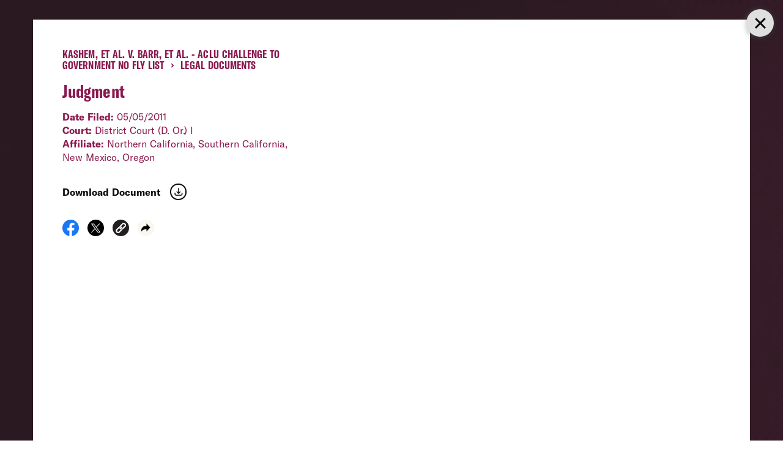

--- FILE ---
content_type: text/html;charset=UTF-8
request_url: https://h.online-metrix.net/fp/ls_fp.html;CIS3SID=223DE3EE6BD6EF6284181D89E4153BA3?org_id=3genrm2l&session_id=aclup-1664902257395&nonce=813c7ddaaa518a6d
body_size: 15259
content:
<html lang="en"><title>empty</title><body><script type="text/javascript">var td_1N=td_1N||{};td_1N.td_5I=function(td_t,td_o){try{var td_d=[""];var td_R=0;for(var td_M=0;td_M<td_o.length;++td_M){td_d.push(String.fromCharCode(td_t.charCodeAt(td_R)^td_o.charCodeAt(td_M)));td_R++;
if(td_R>=td_t.length){td_R=0;}}return td_d.join("");}catch(td_p){return null;}};td_1N.td_2S=function(td_J){if(!String||!String.fromCharCode||!parseInt){return null;}try{this.td_c=td_J;this.td_d="";this.td_f=function(td_R,td_O){if(0===this.td_d.length){var td_e=this.td_c.substr(0,32);
var td_y="";for(var td_I=32;td_I<td_J.length;td_I+=2){td_y+=String.fromCharCode(parseInt(td_J.substr(td_I,2),16));}this.td_d=td_1N.td_5I(td_e,td_y);}if(this.td_d.substr){return this.td_d.substr(td_R,td_O);
}};}catch(td_l){}return null;};td_1N.td_0K=function(td_i){if(td_i===null||td_i.length===null||!String||!String.fromCharCode){return null;}var td_Q=null;try{var td_p="";var td_D=[];var td_h=String.fromCharCode(48)+String.fromCharCode(48)+String.fromCharCode(48);
var td_x=0;for(var td_q=0;td_q<td_i.length;++td_q){if(65+td_x>=126){td_x=0;}var td_S=(td_h+td_i.charCodeAt(td_x++)).slice(-3);td_D.push(td_S);}var td_J=td_D.join("");td_x=0;for(var td_q=0;td_q<td_J.length;
++td_q){if(65+td_x>=126){td_x=0;}var td_r=String.fromCharCode(65+td_x++);if(td_r!==[][[]]+""){td_p+=td_r;}}td_Q=td_1N.td_5I(td_p,td_J);}catch(td_G){return null;}return td_Q;};td_1N.td_5a=function(td_F){if(td_F===null||td_F.length===null){return null;
}var td_I="";try{var td_Q="";var td_u=0;for(var td_E=0;td_E<td_F.length;++td_E){if(65+td_u>=126){td_u=0;}var td_z=String.fromCharCode(65+td_u++);if(td_z!==[][[]]+""){td_Q+=td_z;}}var td_t=td_1N.td_5I(td_Q,td_F);
var td_q=td_t.match(/.{1,3}/g);for(var td_E=0;td_E<td_q.length;++td_E){td_I+=String.fromCharCode(parseInt(td_q[td_E],10));}}catch(td_K){return null;}return td_I;};td_1N.tdz_b3a97cf59b0f416390cf53c578ae4a39=new td_1N.td_2S("\x62\x33\x61\x39\x37\x63\x66\x35\x39\x62\x30\x66\x34\x31\x36\x33\x39\x30\x63\x66\x35\x33\x63\x35\x37\x38\x61\x65\x34\x61\x33\x39\x35\x32\x30\x33\x35\x31\x30\x39\x30\x37\x35\x33\x35\x36\x30\x35");
var td_x=(function(){function td_U2(td_YX,td_om){td_YX=[td_YX[0]>>>16,td_YX[0]&65535,td_YX[1]>>>16,td_YX[1]&65535];td_om=[td_om[0]>>>16,td_om[0]&65535,td_om[1]>>>16,td_om[1]&65535];var td_wb=[0,0,0,0];
td_wb[3]+=td_YX[3]+td_om[3];td_wb[2]+=td_wb[3]>>>16;td_wb[3]&=65535;td_wb[2]+=td_YX[2]+td_om[2];td_wb[1]+=td_wb[2]>>>16;td_wb[2]&=65535;td_wb[1]+=td_YX[1]+td_om[1];td_wb[0]+=td_wb[1]>>>16;td_wb[1]&=65535;
td_wb[0]+=td_YX[0]+td_om[0];td_wb[0]&=65535;return[(td_wb[0]<<16)|td_wb[1],(td_wb[2]<<16)|td_wb[3]];}function td_V5(td_E7,td_CC){td_E7=[td_E7[0]>>>16,td_E7[0]&65535,td_E7[1]>>>16,td_E7[1]&65535];td_CC=[td_CC[0]>>>16,td_CC[0]&65535,td_CC[1]>>>16,td_CC[1]&65535];
var td_kf=[0,0,0,0];td_kf[3]+=td_E7[3]*td_CC[3];td_kf[2]+=td_kf[3]>>>16;td_kf[3]&=65535;td_kf[2]+=td_E7[2]*td_CC[3];td_kf[1]+=td_kf[2]>>>16;td_kf[2]&=65535;td_kf[2]+=td_E7[3]*td_CC[2];td_kf[1]+=td_kf[2]>>>16;
td_kf[2]&=65535;td_kf[1]+=td_E7[1]*td_CC[3];td_kf[0]+=td_kf[1]>>>16;td_kf[1]&=65535;td_kf[1]+=td_E7[2]*td_CC[2];td_kf[0]+=td_kf[1]>>>16;td_kf[1]&=65535;td_kf[1]+=td_E7[3]*td_CC[1];td_kf[0]+=td_kf[1]>>>16;
td_kf[1]&=65535;td_kf[0]+=(td_E7[0]*td_CC[3])+(td_E7[1]*td_CC[2])+(td_E7[2]*td_CC[1])+(td_E7[3]*td_CC[0]);td_kf[0]&=65535;return[(td_kf[0]<<16)|td_kf[1],(td_kf[2]<<16)|td_kf[3]];}function td_Sa(td_er,td_oo){td_oo%=64;
if(td_oo===32){return[td_er[1],td_er[0]];}else{if(td_oo<32){return[(td_er[0]<<td_oo)|(td_er[1]>>>(32-td_oo)),(td_er[1]<<td_oo)|(td_er[0]>>>(32-td_oo))];}else{td_oo-=32;return[(td_er[1]<<td_oo)|(td_er[0]>>>(32-td_oo)),(td_er[0]<<td_oo)|(td_er[1]>>>(32-td_oo))];
}}}function td_tg(td_RU,td_JH){td_JH%=64;if(td_JH===0){return td_RU;}else{if(td_JH<32){return[(td_RU[0]<<td_JH)|(td_RU[1]>>>(32-td_JH)),td_RU[1]<<td_JH];}else{return[td_RU[1]<<(td_JH-32),0];}}}function td_QZ(td_P2,td_mW){return[td_P2[0]^td_mW[0],td_P2[1]^td_mW[1]];
}function td_sL(td_IP){td_IP=td_QZ(td_IP,[0,td_IP[0]>>>1]);td_IP=td_V5(td_IP,[4283543511,3981806797]);td_IP=td_QZ(td_IP,[0,td_IP[0]>>>1]);td_IP=td_V5(td_IP,[3301882366,444984403]);td_IP=td_QZ(td_IP,[0,td_IP[0]>>>1]);
return td_IP;}function td_jH(td_nz,td_yy){td_nz=td_nz||"";td_yy=td_yy||0;var td_eQ=td_nz.length%16;var td_Yf=td_nz.length-td_eQ;var td_on=[0,td_yy];var td_cN=[0,td_yy];var td_pB=[0,0];var td_Zu=[0,0];var td_BP=[2277735313,289559509];
var td_qw=[1291169091,658871167];for(var td_Yn=0;td_Yn<td_Yf;td_Yn=td_Yn+16){td_pB=[((td_nz.charCodeAt(td_Yn+4)&255))|((td_nz.charCodeAt(td_Yn+5)&255)<<8)|((td_nz.charCodeAt(td_Yn+6)&255)<<16)|((td_nz.charCodeAt(td_Yn+7)&255)<<24),((td_nz.charCodeAt(td_Yn)&255))|((td_nz.charCodeAt(td_Yn+1)&255)<<8)|((td_nz.charCodeAt(td_Yn+2)&255)<<16)|((td_nz.charCodeAt(td_Yn+3)&255)<<24)];
td_Zu=[((td_nz.charCodeAt(td_Yn+12)&255))|((td_nz.charCodeAt(td_Yn+13)&255)<<8)|((td_nz.charCodeAt(td_Yn+14)&255)<<16)|((td_nz.charCodeAt(td_Yn+15)&255)<<24),((td_nz.charCodeAt(td_Yn+8)&255))|((td_nz.charCodeAt(td_Yn+9)&255)<<8)|((td_nz.charCodeAt(td_Yn+10)&255)<<16)|((td_nz.charCodeAt(td_Yn+11)&255)<<24)];
td_pB=td_V5(td_pB,td_BP);td_pB=td_Sa(td_pB,31);td_pB=td_V5(td_pB,td_qw);td_on=td_QZ(td_on,td_pB);td_on=td_Sa(td_on,27);td_on=td_U2(td_on,td_cN);td_on=td_U2(td_V5(td_on,[0,5]),[0,1390208809]);td_Zu=td_V5(td_Zu,td_qw);
td_Zu=td_Sa(td_Zu,33);td_Zu=td_V5(td_Zu,td_BP);td_cN=td_QZ(td_cN,td_Zu);td_cN=td_Sa(td_cN,31);td_cN=td_U2(td_cN,td_on);td_cN=td_U2(td_V5(td_cN,[0,5]),[0,944331445]);}td_pB=[0,0];td_Zu=[0,0];switch(td_eQ){case 15:td_Zu=td_QZ(td_Zu,td_tg([0,td_nz.charCodeAt(td_Yn+14)],48));
case 14:td_Zu=td_QZ(td_Zu,td_tg([0,td_nz.charCodeAt(td_Yn+13)],40));case 13:td_Zu=td_QZ(td_Zu,td_tg([0,td_nz.charCodeAt(td_Yn+12)],32));case 12:td_Zu=td_QZ(td_Zu,td_tg([0,td_nz.charCodeAt(td_Yn+11)],24));
case 11:td_Zu=td_QZ(td_Zu,td_tg([0,td_nz.charCodeAt(td_Yn+10)],16));case 10:td_Zu=td_QZ(td_Zu,td_tg([0,td_nz.charCodeAt(td_Yn+9)],8));case 9:td_Zu=td_QZ(td_Zu,[0,td_nz.charCodeAt(td_Yn+8)]);td_Zu=td_V5(td_Zu,td_qw);
td_Zu=td_Sa(td_Zu,33);td_Zu=td_V5(td_Zu,td_BP);td_cN=td_QZ(td_cN,td_Zu);case 8:td_pB=td_QZ(td_pB,td_tg([0,td_nz.charCodeAt(td_Yn+7)],56));case 7:td_pB=td_QZ(td_pB,td_tg([0,td_nz.charCodeAt(td_Yn+6)],48));
case 6:td_pB=td_QZ(td_pB,td_tg([0,td_nz.charCodeAt(td_Yn+5)],40));case 5:td_pB=td_QZ(td_pB,td_tg([0,td_nz.charCodeAt(td_Yn+4)],32));case 4:td_pB=td_QZ(td_pB,td_tg([0,td_nz.charCodeAt(td_Yn+3)],24));case 3:td_pB=td_QZ(td_pB,td_tg([0,td_nz.charCodeAt(td_Yn+2)],16));
case 2:td_pB=td_QZ(td_pB,td_tg([0,td_nz.charCodeAt(td_Yn+1)],8));case 1:td_pB=td_QZ(td_pB,[0,td_nz.charCodeAt(td_Yn)]);td_pB=td_V5(td_pB,td_BP);td_pB=td_Sa(td_pB,31);td_pB=td_V5(td_pB,td_qw);td_on=td_QZ(td_on,td_pB);
}td_on=td_QZ(td_on,[0,td_nz.length]);td_cN=td_QZ(td_cN,[0,td_nz.length]);td_on=td_U2(td_on,td_cN);td_cN=td_U2(td_cN,td_on);td_on=td_sL(td_on);td_cN=td_sL(td_cN);td_on=td_U2(td_on,td_cN);td_cN=td_U2(td_cN,td_on);
return(((typeof(td_1N.tdz_b3a97cf59b0f416390cf53c578ae4a39)!=="undefined"&&typeof(td_1N.tdz_b3a97cf59b0f416390cf53c578ae4a39.td_f)!=="undefined")?(td_1N.tdz_b3a97cf59b0f416390cf53c578ae4a39.td_f(0,8)):null)+(td_on[0]>>>0).toString(16)).slice(-8)+(((typeof(td_1N.tdz_b3a97cf59b0f416390cf53c578ae4a39)!=="undefined"&&typeof(td_1N.tdz_b3a97cf59b0f416390cf53c578ae4a39.td_f)!=="undefined")?(td_1N.tdz_b3a97cf59b0f416390cf53c578ae4a39.td_f(0,8)):null)+(td_on[1]>>>0).toString(16)).slice(-8)+(((typeof(td_1N.tdz_b3a97cf59b0f416390cf53c578ae4a39)!=="undefined"&&typeof(td_1N.tdz_b3a97cf59b0f416390cf53c578ae4a39.td_f)!=="undefined")?(td_1N.tdz_b3a97cf59b0f416390cf53c578ae4a39.td_f(0,8)):null)+(td_cN[0]>>>0).toString(16)).slice(-8)+(((typeof(td_1N.tdz_b3a97cf59b0f416390cf53c578ae4a39)!=="undefined"&&typeof(td_1N.tdz_b3a97cf59b0f416390cf53c578ae4a39.td_f)!=="undefined")?(td_1N.tdz_b3a97cf59b0f416390cf53c578ae4a39.td_f(0,8)):null)+(td_cN[1]>>>0).toString(16)).slice(-8);
}return{murmur3_hash128:td_jH};})();function td_0G(td_U9,td_Dy){return td_x.murmur3_hash128(td_U9,td_Dy);}var td_1N=td_1N||{};td_1N.td_1B=function(){};td_1N.hasDebug=false;td_1N.trace=function(){};td_1N.hasTrace=false;td_1N.tdz_3c9cdb810cbf471b9b24b6c405b0e7da=new td_1N.td_2S("\x33\x63\x39\x63\x64\x62\x38\x31\x30\x63\x62\x66\x34\x37\x31\x62\x39\x62\x32\x34\x62\x36\x63\x34\x30\x35\x62\x30\x65\x37\x64\x61\x35\x36\x30\x37\x30\x65\x35\x30\x30\x32\x35\x30\x30\x38\x35\x34\x35\x34\x30\x31\x30\x34\x35\x34\x35\x36\x30\x30\x30\x32\x34\x34\x35\x35\x30\x33\x36\x64\x35\x62\x30\x65\x35\x32\x35\x65\x31\x32\x35\x61\x35\x33\x35\x66\x35\x63\x31\x36\x35\x35\x35\x39\x34\x37\x35\x39\x30\x31\x30\x34\x30\x66\x31\x37\x30\x33\x30\x35");
var td_1N=td_1N||{};if(typeof td_1N.td_5R===[][[]]+""){td_1N.td_5R=[];}function td_6Z(td_w8){try{if(window.localStorage){var td_NO=null;var td_du=null;var td_O7=window.localStorage.getItem(((typeof(td_1N.tdz_3c9cdb810cbf471b9b24b6c405b0e7da)!=="undefined"&&typeof(td_1N.tdz_3c9cdb810cbf471b9b24b6c405b0e7da.td_f)!=="undefined")?(td_1N.tdz_3c9cdb810cbf471b9b24b6c405b0e7da.td_f(0,15)):null));
if(td_O7!==null){var td_G3=td_O7.split("_");if(td_G3.length===2){var td_M0=td_G3[1];if(td_M0<td_g()){window.localStorage.setItem(((typeof(td_1N.tdz_3c9cdb810cbf471b9b24b6c405b0e7da)!=="undefined"&&typeof(td_1N.tdz_3c9cdb810cbf471b9b24b6c405b0e7da.td_f)!=="undefined")?(td_1N.tdz_3c9cdb810cbf471b9b24b6c405b0e7da.td_f(0,15)):null),td_5b);
td_NO=td_5b.split("_")[0];td_du=td_G3[0];}else{td_NO=td_G3[0];}}else{if(td_G3.length===1){window.localStorage.setItem(((typeof(td_1N.tdz_3c9cdb810cbf471b9b24b6c405b0e7da)!=="undefined"&&typeof(td_1N.tdz_3c9cdb810cbf471b9b24b6c405b0e7da.td_f)!=="undefined")?(td_1N.tdz_3c9cdb810cbf471b9b24b6c405b0e7da.td_f(0,15)):null),td_G3[0]+"_"+td_5b.split("_")[1]);
td_NO=td_G3[0];}else{window.localStorage.setItem(((typeof(td_1N.tdz_3c9cdb810cbf471b9b24b6c405b0e7da)!=="undefined"&&typeof(td_1N.tdz_3c9cdb810cbf471b9b24b6c405b0e7da.td_f)!=="undefined")?(td_1N.tdz_3c9cdb810cbf471b9b24b6c405b0e7da.td_f(0,15)):null),td_5b);
td_NO=td_5b.split("_")[0];}}}else{window.localStorage.setItem(((typeof(td_1N.tdz_3c9cdb810cbf471b9b24b6c405b0e7da)!=="undefined"&&typeof(td_1N.tdz_3c9cdb810cbf471b9b24b6c405b0e7da.td_f)!=="undefined")?(td_1N.tdz_3c9cdb810cbf471b9b24b6c405b0e7da.td_f(0,15)):null),td_5b);
td_NO=td_5b.split("_")[0];}var td_BU="";if(td_du!==null){td_BU=((typeof(td_1N.tdz_3c9cdb810cbf471b9b24b6c405b0e7da)!=="undefined"&&typeof(td_1N.tdz_3c9cdb810cbf471b9b24b6c405b0e7da.td_f)!=="undefined")?(td_1N.tdz_3c9cdb810cbf471b9b24b6c405b0e7da.td_f(15,8)):null)+td_du;
}var td_OM=td_0c+td_BU;if(typeof td_w8!==[][[]]+""&&td_w8===true){td_OM+=((typeof(td_1N.tdz_3c9cdb810cbf471b9b24b6c405b0e7da)!=="undefined"&&typeof(td_1N.tdz_3c9cdb810cbf471b9b24b6c405b0e7da.td_f)!=="undefined")?(td_1N.tdz_3c9cdb810cbf471b9b24b6c405b0e7da.td_f(23,4)):null)+td_1N.td_0R(((typeof(td_1N.tdz_3c9cdb810cbf471b9b24b6c405b0e7da)!=="undefined"&&typeof(td_1N.tdz_3c9cdb810cbf471b9b24b6c405b0e7da.td_f)!=="undefined")?(td_1N.tdz_3c9cdb810cbf471b9b24b6c405b0e7da.td_f(27,4)):null)+td_NO,td_2u);
}else{td_w8=false;td_OM+=((typeof(td_1N.tdz_3c9cdb810cbf471b9b24b6c405b0e7da)!=="undefined"&&typeof(td_1N.tdz_3c9cdb810cbf471b9b24b6c405b0e7da.td_f)!=="undefined")?(td_1N.tdz_3c9cdb810cbf471b9b24b6c405b0e7da.td_f(31,4)):null)+td_1N.td_0R(((typeof(td_1N.tdz_3c9cdb810cbf471b9b24b6c405b0e7da)!=="undefined"&&typeof(td_1N.tdz_3c9cdb810cbf471b9b24b6c405b0e7da.td_f)!=="undefined")?(td_1N.tdz_3c9cdb810cbf471b9b24b6c405b0e7da.td_f(35,4)):null)+td_NO,td_2u);
}td_0j(td_OM,document);if(typeof td_6G!==[][[]]+""){td_6G(td_w8);}return td_OM;}}catch(td_A0){}}function td_2W(){td_1N.td_2r();td_1N.td_4F(document);td_K();td_6Z(true);}td_1N.td_5R.push(function(){var td_2C= new td_1N.td_2S("[base64]");td_2u=(td_2C)?td_2C.td_f(156,19):null;td_0c=(td_2C)?td_2C.td_f(0,110):null;td_5b=(td_2C)?td_2C.td_f(110,46):null;});td_1N.tdz_d4b2496703bd48b0ac41c8f79b615c5e=new td_1N.td_2S("\x64\x34\x62\x32\x34\x39\x36\x37\x30\x33\x62\x64\x34\x38\x62\x30\x61\x63\x34\x31\x63\x38\x66\x37\x39\x62\x36\x31\x35\x63\x35\x65\x31\x37\x34\x30\x31\x30\x35\x62\x35\x61\x35\x65\x35\x30\x34\x32\x35\x65\x35\x30\x31\x36\x30\x64\x35\x62\x35\x36\x33\x39\x35\x66\x30\x33\x30\x39\x35\x31\x35\x32\x31\x37\x31\x38\x32\x37\x34\x35\x34\x62\x30\x33\x34\x66\x36\x63\x34\x30\x30\x64\x35\x65\x30\x62\x30\x62\x34\x33\x30\x63\x35\x31\x35\x62\x35\x34\x34\x36\x35\x62\x35\x35\x34\x37\x30\x37\x30\x62\x35\x61\x35\x34\x30\x64\x35\x31\x30\x35");
function td_r(td_d,td_x,td_T){if(typeof td_T===[][[]]+""||td_T===null){td_T=0;}else{if(td_T<0){td_T=Math.max(0,td_d.length+td_T);}}for(var td_v=td_T,td_W=td_d.length;td_v<td_W;td_v++){if(td_d[td_v]===td_x){return td_v;
}}return -1;}function td_L(td_v,td_l,td_m){return td_v.indexOf(td_l,td_m);}function td_t(td_P){if(typeof td_P!==((typeof(td_1N.tdz_d4b2496703bd48b0ac41c8f79b615c5e)!=="undefined"&&typeof(td_1N.tdz_d4b2496703bd48b0ac41c8f79b615c5e.td_f)!=="undefined")?(td_1N.tdz_d4b2496703bd48b0ac41c8f79b615c5e.td_f(0,6)):null)||td_P===null||typeof td_P.replace===[][[]]+""||td_P.replace===null){return null;
}return td_P.replace(/^\s+|\s+$/g,"");}function td_D(td_d){if(typeof td_d!==((typeof(td_1N.tdz_d4b2496703bd48b0ac41c8f79b615c5e)!=="undefined"&&typeof(td_1N.tdz_d4b2496703bd48b0ac41c8f79b615c5e.td_f)!=="undefined")?(td_1N.tdz_d4b2496703bd48b0ac41c8f79b615c5e.td_f(0,6)):null)||td_d===null||typeof td_d.trim===[][[]]+""||td_d.trim===null){return null;
}return td_d.trim();}function td_4Z(td_C){if(typeof td_C!==((typeof(td_1N.tdz_d4b2496703bd48b0ac41c8f79b615c5e)!=="undefined"&&typeof(td_1N.tdz_d4b2496703bd48b0ac41c8f79b615c5e.td_f)!=="undefined")?(td_1N.tdz_d4b2496703bd48b0ac41c8f79b615c5e.td_f(0,6)):null)||td_C===null||typeof td_C.trim===[][[]]+""||td_C.trim===null){return null;
}return td_C.trim();}function td_2v(td_P,td_n,td_Q){return td_P.indexOf(td_n,td_Q);}function td_g(){return Date.now();}function td_Y(){return new Date().getTime();}function td_e(){return performance.now();
}function td_O(){return window.performance.now();}function td_0X(td_F){return parseFloat(td_F);}function td_5v(td_C){return parseInt(td_C);}function td_5C(td_l){return isNaN(td_l);}function td_5e(td_W){return isFinite(td_W);
}function td_w(){if(typeof Number.parseFloat!==[][[]]+""&&typeof Number.parseInt!==[][[]]+""){td_0X=Number.parseFloat;td_5v=Number.parseInt;}else{if(typeof parseFloat!==[][[]]+""&&typeof parseInt!==[][[]]+""){td_0X=parseFloat;
td_5v=parseInt;}else{td_0X=null;td_5v=null;}}if(typeof Number.isNaN!==[][[]]+""){td_5C=Number.isNaN;}else{if(typeof isNaN!==[][[]]+""){td_5C=isNaN;}else{td_5C=null;}}if(typeof Number.isFinite!==[][[]]+""){td_5e=Number.isFinite;
}else{if(typeof isFinite!==[][[]]+""){td_5e=isFinite;}else{td_5e=null;}}}function td_K(){if(!Array.prototype.indexOf){td_2v=td_r;}else{td_2v=td_L;}if(typeof String.prototype.trim!==((typeof(td_1N.tdz_d4b2496703bd48b0ac41c8f79b615c5e)!=="undefined"&&typeof(td_1N.tdz_d4b2496703bd48b0ac41c8f79b615c5e.td_f)!=="undefined")?(td_1N.tdz_d4b2496703bd48b0ac41c8f79b615c5e.td_f(6,8)):null)){td_4Z=td_t;
}else{td_4Z=td_D;}if(typeof Date.now===[][[]]+""){td_g=td_Y;}var td_W=false;if(typeof performance===[][[]]+""||typeof performance.now===[][[]]+""){if(typeof window.performance!==[][[]]+""&&typeof window.performance.now!==[][[]]+""){td_e=td_O;
}else{td_e=td_g;td_W=true;}}if(!td_W){var td_G=td_e();var td_k=td_G.toFixed();if(td_G===td_k){td_e=td_g;}}if(typeof Array.isArray===[][[]]+""){Array.isArray=function(td_y){return Object.prototype.toString.call(td_y)===((typeof(td_1N.tdz_d4b2496703bd48b0ac41c8f79b615c5e)!=="undefined"&&typeof(td_1N.tdz_d4b2496703bd48b0ac41c8f79b615c5e.td_f)!=="undefined")?(td_1N.tdz_d4b2496703bd48b0ac41c8f79b615c5e.td_f(14,14)):null);
};}td_w();}function td_1q(td_Q){if(typeof document.readyState!==[][[]]+""&&document.readyState!==null&&typeof document.readyState!==((typeof(td_1N.tdz_d4b2496703bd48b0ac41c8f79b615c5e)!=="undefined"&&typeof(td_1N.tdz_d4b2496703bd48b0ac41c8f79b615c5e.td_f)!=="undefined")?(td_1N.tdz_d4b2496703bd48b0ac41c8f79b615c5e.td_f(28,7)):null)&&document.readyState===((typeof(td_1N.tdz_d4b2496703bd48b0ac41c8f79b615c5e)!=="undefined"&&typeof(td_1N.tdz_d4b2496703bd48b0ac41c8f79b615c5e.td_f)!=="undefined")?(td_1N.tdz_d4b2496703bd48b0ac41c8f79b615c5e.td_f(35,8)):null)){td_Q();
}else{if(typeof document.readyState===[][[]]+""){setTimeout(td_Q,300);}else{var td_X=200;var td_k;if(typeof window!==[][[]]+""&&typeof window!==((typeof(td_1N.tdz_d4b2496703bd48b0ac41c8f79b615c5e)!=="undefined"&&typeof(td_1N.tdz_d4b2496703bd48b0ac41c8f79b615c5e.td_f)!=="undefined")?(td_1N.tdz_d4b2496703bd48b0ac41c8f79b615c5e.td_f(28,7)):null)&&window!==null){td_k=window;
}else{td_k=document.body;}if(td_k.addEventListener){td_k.addEventListener(Number(343388).toString(25),function(){setTimeout(td_Q,td_X);},false);}else{if(td_k.attachEvent){td_k.attachEvent(((typeof(td_1N.tdz_d4b2496703bd48b0ac41c8f79b615c5e)!=="undefined"&&typeof(td_1N.tdz_d4b2496703bd48b0ac41c8f79b615c5e.td_f)!=="undefined")?(td_1N.tdz_d4b2496703bd48b0ac41c8f79b615c5e.td_f(43,6)):null),function(){setTimeout(td_Q,td_X);
},false);}else{var td_C=td_k.onload;td_k.onload=new function(){var td_m=true;if(td_C!==null&&typeof td_C===((typeof(td_1N.tdz_d4b2496703bd48b0ac41c8f79b615c5e)!=="undefined"&&typeof(td_1N.tdz_d4b2496703bd48b0ac41c8f79b615c5e.td_f)!=="undefined")?(td_1N.tdz_d4b2496703bd48b0ac41c8f79b615c5e.td_f(6,8)):null)){td_m=td_C();
}setTimeout(td_Q,td_X);td_k.onload=td_C;return td_m;};}}}}}function td_h(){if(typeof td_2R!==[][[]]+""){td_2R();}if(typeof td_2K!==[][[]]+""){td_2K();}if(typeof td_5M!==[][[]]+""){td_5M();}if(typeof td_6U!==[][[]]+""){if(typeof td_3e!==[][[]]+""&&td_3e!==null){td_6U(td_3e,false);
}if(typeof td_0W!==[][[]]+""&&td_0W!==null){td_6U(td_0W,true);}}if(typeof tmx_link_scan!==[][[]]+""){tmx_link_scan();}if(typeof td_3L!==[][[]]+""){td_3L();}if(typeof td_3o!==[][[]]+""){td_3o.start();}if(typeof td_3x!==[][[]]+""){td_3x.start();
}if(typeof td_6Y!==[][[]]+""){td_6Y();}}function td_0U(){try{td_1N.td_2r();td_1N.td_4F(document);td_4J.td_5z();td_K();var td_m="1";if(typeof td_1N.td_6m!==[][[]]+""&&td_1N.td_6m!==null&&td_1N.td_6m===td_m){td_h();
}else{td_1q(td_h);}}catch(td_F){}}td_1N.tdz_b1962feef83e42478d81c2b0340efd84=new td_1N.td_2S("\x62\x31\x39\x36\x32\x66\x65\x65\x66\x38\x33\x65\x34\x32\x34\x37\x38\x64\x38\x31\x63\x32\x62\x30\x33\x34\x30\x65\x66\x64\x38\x34\x30\x62\x35\x66\x34\x39\x34\x33\x34\x36\x34\x36\x30\x63\x31\x36\x34\x36\x35\x31\x35\x64\x31\x33\x35\x35\x35\x65\x35\x64\x35\x33\x31\x38\x31\x30\x34\x31\x34\x31\x30\x36\x35\x64\x30\x30\x35\x61\x35\x36\x35\x37\x34\x34\x35\x35\x35\x37\x35\x36\x30\x62\x30\x30\x35\x37\x30\x37\x30\x65\x30\x65\x30\x62\x30\x37\x30\x37\x30\x36\x30\x32\x35\x64\x35\x35\x33\x65\x35\x62\x35\x30\x35\x65\x35\x32\x35\x62\x31\x30\x31\x38\x37\x30\x31\x31\x34\x30\x30\x33\x34\x39\x36\x65\x34\x37\x34\x34\x31\x37\x30\x66\x30\x61\x35\x66");
td_3v=function(){var td_Hc=((typeof(td_1N.tdz_b1962feef83e42478d81c2b0340efd84)!=="undefined"&&typeof(td_1N.tdz_b1962feef83e42478d81c2b0340efd84.td_f)!=="undefined")?(td_1N.tdz_b1962feef83e42478d81c2b0340efd84.td_f(0,21)):null);
var td_zM=typeof window===((typeof(td_1N.tdz_b1962feef83e42478d81c2b0340efd84)!=="undefined"&&typeof(td_1N.tdz_b1962feef83e42478d81c2b0340efd84.td_f)!=="undefined")?(td_1N.tdz_b1962feef83e42478d81c2b0340efd84.td_f(21,6)):null);
var td_ye=td_zM?window:{};if(td_ye.JS_SHA256_NO_WINDOW){td_zM=false;}var td_qE=!td_ye.JS_SHA256_NO_ARRAY_BUFFER&&typeof ArrayBuffer!==[][[]]+"";var td_Of=((typeof(td_1N.tdz_b1962feef83e42478d81c2b0340efd84)!=="undefined"&&typeof(td_1N.tdz_b1962feef83e42478d81c2b0340efd84.td_f)!=="undefined")?(td_1N.tdz_b1962feef83e42478d81c2b0340efd84.td_f(27,16)):null).split("");
var td_Ky=[-2147483648,8388608,32768,128];var td_rr=[24,16,8,0];var td_Zg=[1116352408,1899447441,3049323471,3921009573,961987163,1508970993,2453635748,2870763221,3624381080,310598401,607225278,1426881987,1925078388,2162078206,2614888103,3248222580,3835390401,4022224774,264347078,604807628,770255983,1249150122,1555081692,1996064986,2554220882,2821834349,2952996808,3210313671,3336571891,3584528711,113926993,338241895,666307205,773529912,1294757372,1396182291,1695183700,1986661051,2177026350,2456956037,2730485921,2820302411,3259730800,3345764771,3516065817,3600352804,4094571909,275423344,430227734,506948616,659060556,883997877,958139571,1322822218,1537002063,1747873779,1955562222,2024104815,2227730452,2361852424,2428436474,2756734187,3204031479,3329325298];
var td_x=[];if(td_ye.JS_SHA256_NO_NODE_JS||!Array.isArray){Array.isArray=function(td_cc){return Object.prototype.toString.call(td_cc)===((typeof(td_1N.tdz_b1962feef83e42478d81c2b0340efd84)!=="undefined"&&typeof(td_1N.tdz_b1962feef83e42478d81c2b0340efd84.td_f)!=="undefined")?(td_1N.tdz_b1962feef83e42478d81c2b0340efd84.td_f(43,14)):null);
};}if(td_qE&&(td_ye.JS_SHA256_NO_ARRAY_BUFFER_IS_VIEW||!ArrayBuffer.isView)){ArrayBuffer.isView=function(td_Gi){return typeof td_Gi===((typeof(td_1N.tdz_b1962feef83e42478d81c2b0340efd84)!=="undefined"&&typeof(td_1N.tdz_b1962feef83e42478d81c2b0340efd84.td_f)!=="undefined")?(td_1N.tdz_b1962feef83e42478d81c2b0340efd84.td_f(21,6)):null)&&td_Gi.buffer&&td_Gi.buffer.constructor===ArrayBuffer;
};}instance=new td_M7(false,false);this.update=function(td_q0){instance.update(td_q0);};this.hash=function(td_Rq){instance.update(td_Rq);return instance.toString();};this.toString=function(){return instance.toString();
};function td_M7(){this.blocks=[0,0,0,0,0,0,0,0,0,0,0,0,0,0,0,0,0];this.h0=1779033703;this.h1=3144134277;this.h2=1013904242;this.h3=2773480762;this.h4=1359893119;this.h5=2600822924;this.h6=528734635;this.h7=1541459225;
this.block=this.start=this.bytes=this.hBytes=0;this.finalized=this.hashed=false;this.first=true;}td_M7.prototype.update=function(td_nb){if(this.finalized){return;}var td_yw,td_aV=typeof td_nb;if(td_aV!==((typeof(td_1N.tdz_b1962feef83e42478d81c2b0340efd84)!=="undefined"&&typeof(td_1N.tdz_b1962feef83e42478d81c2b0340efd84.td_f)!=="undefined")?(td_1N.tdz_b1962feef83e42478d81c2b0340efd84.td_f(57,6)):null)){if(td_aV===((typeof(td_1N.tdz_b1962feef83e42478d81c2b0340efd84)!=="undefined"&&typeof(td_1N.tdz_b1962feef83e42478d81c2b0340efd84.td_f)!=="undefined")?(td_1N.tdz_b1962feef83e42478d81c2b0340efd84.td_f(21,6)):null)){if(td_nb===null){throw new Error(td_Hc);
}else{if(td_qE&&td_nb.constructor===ArrayBuffer){td_nb=new Uint8Array(td_nb);}else{if(!Array.isArray(td_nb)){if(!td_qE||!ArrayBuffer.isView(td_nb)){throw new Error(td_Hc);}}}}}else{throw new Error(td_Hc);
}td_yw=true;}var td_ch,td_Kc=0,td_Ji,td_WZ=td_nb.length,td_tm=this.blocks;while(td_Kc<td_WZ){if(this.hashed){this.hashed=false;td_tm[0]=this.block;td_tm[16]=td_tm[1]=td_tm[2]=td_tm[3]=td_tm[4]=td_tm[5]=td_tm[6]=td_tm[7]=td_tm[8]=td_tm[9]=td_tm[10]=td_tm[11]=td_tm[12]=td_tm[13]=td_tm[14]=td_tm[15]=0;
}if(td_yw){for(td_Ji=this.start;td_Kc<td_WZ&&td_Ji<64;++td_Kc){td_tm[td_Ji>>2]|=td_nb[td_Kc]<<td_rr[td_Ji++&3];}}else{for(td_Ji=this.start;td_Kc<td_WZ&&td_Ji<64;++td_Kc){td_ch=td_nb.charCodeAt(td_Kc);if(td_ch<128){td_tm[td_Ji>>2]|=td_ch<<td_rr[td_Ji++&3];
}else{if(td_ch<2048){td_tm[td_Ji>>2]|=(192|(td_ch>>6))<<td_rr[td_Ji++&3];td_tm[td_Ji>>2]|=(128|(td_ch&63))<<td_rr[td_Ji++&3];}else{if(td_ch<55296||td_ch>=57344){td_tm[td_Ji>>2]|=(224|(td_ch>>12))<<td_rr[td_Ji++&3];
td_tm[td_Ji>>2]|=(128|((td_ch>>6)&63))<<td_rr[td_Ji++&3];td_tm[td_Ji>>2]|=(128|(td_ch&63))<<td_rr[td_Ji++&3];}else{td_ch=65536+(((td_ch&1023)<<10)|(td_nb.charCodeAt(++td_Kc)&1023));td_tm[td_Ji>>2]|=(240|(td_ch>>18))<<td_rr[td_Ji++&3];
td_tm[td_Ji>>2]|=(128|((td_ch>>12)&63))<<td_rr[td_Ji++&3];td_tm[td_Ji>>2]|=(128|((td_ch>>6)&63))<<td_rr[td_Ji++&3];td_tm[td_Ji>>2]|=(128|(td_ch&63))<<td_rr[td_Ji++&3];}}}}}this.lastByteIndex=td_Ji;this.bytes+=td_Ji-this.start;
if(td_Ji>=64){this.block=td_tm[16];this.start=td_Ji-64;this.hash();this.hashed=true;}else{this.start=td_Ji;}}if(this.bytes>4294967295){this.hBytes+=this.bytes/4294967296<<0;this.bytes=this.bytes%4294967296;
}return this;};td_M7.prototype.finalize=function(){if(this.finalized){return;}this.finalized=true;var td_Nw=this.blocks,td_Ta=this.lastByteIndex;td_Nw[16]=this.block;td_Nw[td_Ta>>2]|=td_Ky[td_Ta&3];this.block=td_Nw[16];
if(td_Ta>=56){if(!this.hashed){this.hash();}td_Nw[0]=this.block;td_Nw[16]=td_Nw[1]=td_Nw[2]=td_Nw[3]=td_Nw[4]=td_Nw[5]=td_Nw[6]=td_Nw[7]=td_Nw[8]=td_Nw[9]=td_Nw[10]=td_Nw[11]=td_Nw[12]=td_Nw[13]=td_Nw[14]=td_Nw[15]=0;
}td_Nw[14]=this.hBytes<<3|this.bytes>>>29;td_Nw[15]=this.bytes<<3;this.hash();};td_M7.prototype.hash=function(){var td_xL=this.h0,td_dB=this.h1,td_C6=this.h2,td_Yl=this.h3,td_wJ=this.h4,td_RV=this.h5,td_nd=this.h6,td_sg=this.h7,td_nr=this.blocks,td_FX,td_aK,td_cK,td_JE,td_Mk,td_e0,td_mn,td_oR,td_fe,td_s7,td_E7;
for(td_FX=16;td_FX<64;++td_FX){td_Mk=td_nr[td_FX-15];td_aK=((td_Mk>>>7)|(td_Mk<<25))^((td_Mk>>>18)|(td_Mk<<14))^(td_Mk>>>3);td_Mk=td_nr[td_FX-2];td_cK=((td_Mk>>>17)|(td_Mk<<15))^((td_Mk>>>19)|(td_Mk<<13))^(td_Mk>>>10);
td_nr[td_FX]=td_nr[td_FX-16]+td_aK+td_nr[td_FX-7]+td_cK<<0;}td_E7=td_dB&td_C6;for(td_FX=0;td_FX<64;td_FX+=4){if(this.first){td_oR=704751109;td_Mk=td_nr[0]-210244248;td_sg=td_Mk-1521486534<<0;td_Yl=td_Mk+143694565<<0;
this.first=false;}else{td_aK=((td_xL>>>2)|(td_xL<<30))^((td_xL>>>13)|(td_xL<<19))^((td_xL>>>22)|(td_xL<<10));td_cK=((td_wJ>>>6)|(td_wJ<<26))^((td_wJ>>>11)|(td_wJ<<21))^((td_wJ>>>25)|(td_wJ<<7));td_oR=td_xL&td_dB;
td_JE=td_oR^(td_xL&td_C6)^td_E7;td_mn=(td_wJ&td_RV)^(~td_wJ&td_nd);td_Mk=td_sg+td_cK+td_mn+td_Zg[td_FX]+td_nr[td_FX];td_e0=td_aK+td_JE;td_sg=td_Yl+td_Mk<<0;td_Yl=td_Mk+td_e0<<0;}td_aK=((td_Yl>>>2)|(td_Yl<<30))^((td_Yl>>>13)|(td_Yl<<19))^((td_Yl>>>22)|(td_Yl<<10));
td_cK=((td_sg>>>6)|(td_sg<<26))^((td_sg>>>11)|(td_sg<<21))^((td_sg>>>25)|(td_sg<<7));td_fe=td_Yl&td_xL;td_JE=td_fe^(td_Yl&td_dB)^td_oR;td_mn=(td_sg&td_wJ)^(~td_sg&td_RV);td_Mk=td_nd+td_cK+td_mn+td_Zg[td_FX+1]+td_nr[td_FX+1];
td_e0=td_aK+td_JE;td_nd=td_C6+td_Mk<<0;td_C6=td_Mk+td_e0<<0;td_aK=((td_C6>>>2)|(td_C6<<30))^((td_C6>>>13)|(td_C6<<19))^((td_C6>>>22)|(td_C6<<10));td_cK=((td_nd>>>6)|(td_nd<<26))^((td_nd>>>11)|(td_nd<<21))^((td_nd>>>25)|(td_nd<<7));
td_s7=td_C6&td_Yl;td_JE=td_s7^(td_C6&td_xL)^td_fe;td_mn=(td_nd&td_sg)^(~td_nd&td_wJ);td_Mk=td_RV+td_cK+td_mn+td_Zg[td_FX+2]+td_nr[td_FX+2];td_e0=td_aK+td_JE;td_RV=td_dB+td_Mk<<0;td_dB=td_Mk+td_e0<<0;td_aK=((td_dB>>>2)|(td_dB<<30))^((td_dB>>>13)|(td_dB<<19))^((td_dB>>>22)|(td_dB<<10));
td_cK=((td_RV>>>6)|(td_RV<<26))^((td_RV>>>11)|(td_RV<<21))^((td_RV>>>25)|(td_RV<<7));td_E7=td_dB&td_C6;td_JE=td_E7^(td_dB&td_Yl)^td_s7;td_mn=(td_RV&td_nd)^(~td_RV&td_sg);td_Mk=td_wJ+td_cK+td_mn+td_Zg[td_FX+3]+td_nr[td_FX+3];
td_e0=td_aK+td_JE;td_wJ=td_xL+td_Mk<<0;td_xL=td_Mk+td_e0<<0;}this.h0=this.h0+td_xL<<0;this.h1=this.h1+td_dB<<0;this.h2=this.h2+td_C6<<0;this.h3=this.h3+td_Yl<<0;this.h4=this.h4+td_wJ<<0;this.h5=this.h5+td_RV<<0;
this.h6=this.h6+td_nd<<0;this.h7=this.h7+td_sg<<0;};td_M7.prototype.hex=function(){this.finalize();var td_jl=this.h0,td_GP=this.h1,td_K2=this.h2,td_YI=this.h3,td_Js=this.h4,td_l2=this.h5,td_oy=this.h6,td_iS=this.h7;
var td_Oj=td_Of[(td_jl>>28)&15]+td_Of[(td_jl>>24)&15]+td_Of[(td_jl>>20)&15]+td_Of[(td_jl>>16)&15]+td_Of[(td_jl>>12)&15]+td_Of[(td_jl>>8)&15]+td_Of[(td_jl>>4)&15]+td_Of[td_jl&15]+td_Of[(td_GP>>28)&15]+td_Of[(td_GP>>24)&15]+td_Of[(td_GP>>20)&15]+td_Of[(td_GP>>16)&15]+td_Of[(td_GP>>12)&15]+td_Of[(td_GP>>8)&15]+td_Of[(td_GP>>4)&15]+td_Of[td_GP&15]+td_Of[(td_K2>>28)&15]+td_Of[(td_K2>>24)&15]+td_Of[(td_K2>>20)&15]+td_Of[(td_K2>>16)&15]+td_Of[(td_K2>>12)&15]+td_Of[(td_K2>>8)&15]+td_Of[(td_K2>>4)&15]+td_Of[td_K2&15]+td_Of[(td_YI>>28)&15]+td_Of[(td_YI>>24)&15]+td_Of[(td_YI>>20)&15]+td_Of[(td_YI>>16)&15]+td_Of[(td_YI>>12)&15]+td_Of[(td_YI>>8)&15]+td_Of[(td_YI>>4)&15]+td_Of[td_YI&15]+td_Of[(td_Js>>28)&15]+td_Of[(td_Js>>24)&15]+td_Of[(td_Js>>20)&15]+td_Of[(td_Js>>16)&15]+td_Of[(td_Js>>12)&15]+td_Of[(td_Js>>8)&15]+td_Of[(td_Js>>4)&15]+td_Of[td_Js&15]+td_Of[(td_l2>>28)&15]+td_Of[(td_l2>>24)&15]+td_Of[(td_l2>>20)&15]+td_Of[(td_l2>>16)&15]+td_Of[(td_l2>>12)&15]+td_Of[(td_l2>>8)&15]+td_Of[(td_l2>>4)&15]+td_Of[td_l2&15]+td_Of[(td_oy>>28)&15]+td_Of[(td_oy>>24)&15]+td_Of[(td_oy>>20)&15]+td_Of[(td_oy>>16)&15]+td_Of[(td_oy>>12)&15]+td_Of[(td_oy>>8)&15]+td_Of[(td_oy>>4)&15]+td_Of[td_oy&15];
td_Oj+=td_Of[(td_iS>>28)&15]+td_Of[(td_iS>>24)&15]+td_Of[(td_iS>>20)&15]+td_Of[(td_iS>>16)&15]+td_Of[(td_iS>>12)&15]+td_Of[(td_iS>>8)&15]+td_Of[(td_iS>>4)&15]+td_Of[td_iS&15];return td_Oj;};td_M7.prototype.toString=td_M7.prototype.hex;
};var td_5V={};td_5V.td_5O=function(td_P,td_e){td_e=(typeof td_e===[][[]]+"")?true:td_e;if(td_e){td_P=td_6S.td_5F(td_P);}var td_G=[1518500249,1859775393,2400959708,3395469782];td_P+=String.fromCharCode(128);
var td_t=td_P.length/4+2;var td_r=Math.ceil(td_t/16);var td_L=new Array(td_r);for(var td_C=0;td_C<td_r;td_C++){td_L[td_C]=new Array(16);for(var td_k=0;td_k<16;td_k++){td_L[td_C][td_k]=(td_P.charCodeAt(td_C*64+td_k*4)<<24)|(td_P.charCodeAt(td_C*64+td_k*4+1)<<16)|(td_P.charCodeAt(td_C*64+td_k*4+2)<<8)|(td_P.charCodeAt(td_C*64+td_k*4+3));
}}td_L[td_r-1][14]=((td_P.length-1)*8)/Math.pow(2,32);td_L[td_r-1][14]=Math.floor(td_L[td_r-1][14]);td_L[td_r-1][15]=((td_P.length-1)*8)&4294967295;var td_v=1732584193;var td_x=4023233417;var td_j=2562383102;
var td_I=271733878;var td_b=3285377520;var td_W=new Array(80);var td_F,td_D,td_O,td_l,td_g;for(var td_C=0;td_C<td_r;td_C++){for(var td_d=0;td_d<16;td_d++){td_W[td_d]=td_L[td_C][td_d];}for(var td_d=16;td_d<80;
td_d++){td_W[td_d]=td_5V.td_6A(td_W[td_d-3]^td_W[td_d-8]^td_W[td_d-14]^td_W[td_d-16],1);}td_F=td_v;td_D=td_x;td_O=td_j;td_l=td_I;td_g=td_b;for(var td_d=0;td_d<80;td_d++){var td_w=Math.floor(td_d/20);var td_y=(td_5V.td_6A(td_F,5)+td_5V.f(td_w,td_D,td_O,td_l)+td_g+td_G[td_w]+td_W[td_d])&4294967295;
td_g=td_l;td_l=td_O;td_O=td_5V.td_6A(td_D,30);td_D=td_F;td_F=td_y;}td_v=(td_v+td_F)&4294967295;td_x=(td_x+td_D)&4294967295;td_j=(td_j+td_O)&4294967295;td_I=(td_I+td_l)&4294967295;td_b=(td_b+td_g)&4294967295;
}return td_5V.td_2T(td_v)+td_5V.td_2T(td_x)+td_5V.td_2T(td_j)+td_5V.td_2T(td_I)+td_5V.td_2T(td_b);};td_5V.f=function(td_n,td_F,td_Y,td_G){switch(td_n){case 0:return(td_F&td_Y)^(~td_F&td_G);case 1:return td_F^td_Y^td_G;
case 2:return(td_F&td_Y)^(td_F&td_G)^(td_Y&td_G);case 3:return td_F^td_Y^td_G;}};td_5V.td_6A=function(td_j,td_y){return(td_j<<td_y)|(td_j>>>(32-td_y));};td_5V.td_2T=function(td_K){var td_k="",td_y;for(var td_n=7;
td_n>=0;td_n--){td_y=(td_K>>>(td_n*4))&15;td_k+=td_y.toString(16);}return td_k;};var td_6S={};td_6S.td_5F=function(td_I){var td_T=td_I.replace(/[\u0080-\u07ff]/g,function(td_e){var td_C=td_e.charCodeAt(0);
return String.fromCharCode(192|td_C>>6,128|td_C&63);});td_T=td_T.replace(/[\u0800-\uffff]/g,function(td_G){var td_D=td_G.charCodeAt(0);return String.fromCharCode(224|td_D>>12,128|td_D>>6&63,128|td_D&63);
});return td_T;};function td_5X(td_C){return td_5V.td_5O(td_C,true);}td_1N.tdz_781d6218c08643cd8211bedfd23e84ac=new td_1N.td_2S("\x37\x38\x31\x64\x36\x32\x31\x38\x63\x30\x38\x36\x34\x33\x63\x64\x38\x32\x31\x31\x62\x65\x64\x66\x64\x32\x33\x65\x38\x34\x61\x63\x34\x33\x35\x63\x34\x33\x33\x62\x34\x35\x35\x31\x34\x33\x35\x31\x31\x33\x34\x34\x36\x62\x37\x35\x36\x36\x37\x61\x33\x33\x33\x30\x35\x31\x35\x36\x34\x35\x35\x34\x31\x61\x31\x31\x34\x62\x30\x63\x30\x35\x34\x34\x35\x32\x31\x36\x35\x62\x34\x36\x30\x38\x31\x33\x34\x33\x35\x34\x35\x65\x30\x35\x35\x32\x35\x37\x35\x35\x35\x62\x30\x63\x35\x64\x34\x38\x35\x61\x35\x31\x34\x37\x30\x36\x31\x37\x34\x61\x35\x31\x35\x38\x35\x63\x30\x35\x32\x63\x32\x39\x32\x31\x30\x35\x35\x65\x34\x37\x30\x30\x35\x35\x34\x34\x31\x35\x31\x61\x35\x66\x35\x31\x35\x35\x30\x30\x35\x33\x35\x63");
function td_1c(td_g){var td_K="";var td_G=function(){var td_t=Math.floor(Math.random()*62);if(td_t<10){return td_t;}if(td_t<36){return String.fromCharCode(td_t+55);}return String.fromCharCode(td_t+61);
};while(td_K.length<td_g){td_K+=td_G();}return((typeof(td_1N.tdz_781d6218c08643cd8211bedfd23e84ac)!=="undefined"&&typeof(td_1N.tdz_781d6218c08643cd8211bedfd23e84ac.td_f)!=="undefined")?(td_1N.tdz_781d6218c08643cd8211bedfd23e84ac.td_f(0,4)):null)+td_K;
}function td_4z(td_x){var td_D=td_1c(5);if(typeof(td_6p)!==[][[]]+""){td_6p(td_D,td_x);}return td_D;}function td_0j(td_g,td_l,td_O){var td_k=td_l.getElementsByTagName(Number(103873).toString(18)).item(0);
var td_X=td_l.createElement(((typeof(td_1N.tdz_781d6218c08643cd8211bedfd23e84ac)!=="undefined"&&typeof(td_1N.tdz_781d6218c08643cd8211bedfd23e84ac.td_f)!=="undefined")?(td_1N.tdz_781d6218c08643cd8211bedfd23e84ac.td_f(4,6)):null));
var td_h=td_4z(((typeof(td_1N.tdz_781d6218c08643cd8211bedfd23e84ac)!=="undefined"&&typeof(td_1N.tdz_781d6218c08643cd8211bedfd23e84ac.td_f)!=="undefined")?(td_1N.tdz_781d6218c08643cd8211bedfd23e84ac.td_f(10,6)):null));
td_X.setAttribute(((typeof(td_1N.tdz_781d6218c08643cd8211bedfd23e84ac)!=="undefined"&&typeof(td_1N.tdz_781d6218c08643cd8211bedfd23e84ac.td_f)!=="undefined")?(td_1N.tdz_781d6218c08643cd8211bedfd23e84ac.td_f(16,2)):null),td_h);
td_X.setAttribute(Number(1285914).toString(35),((typeof(td_1N.tdz_781d6218c08643cd8211bedfd23e84ac)!=="undefined"&&typeof(td_1N.tdz_781d6218c08643cd8211bedfd23e84ac.td_f)!=="undefined")?(td_1N.tdz_781d6218c08643cd8211bedfd23e84ac.td_f(18,15)):null));
td_1N.td_6c(td_X);if(typeof td_O!==[][[]]+""){var td_v=false;td_X.onload=td_X.onreadystatechange=function(){if(!td_v&&(!this.readyState||this.readyState===((typeof(td_1N.tdz_781d6218c08643cd8211bedfd23e84ac)!=="undefined"&&typeof(td_1N.tdz_781d6218c08643cd8211bedfd23e84ac.td_f)!=="undefined")?(td_1N.tdz_781d6218c08643cd8211bedfd23e84ac.td_f(33,6)):null)||this.readyState===((typeof(td_1N.tdz_781d6218c08643cd8211bedfd23e84ac)!=="undefined"&&typeof(td_1N.tdz_781d6218c08643cd8211bedfd23e84ac.td_f)!=="undefined")?(td_1N.tdz_781d6218c08643cd8211bedfd23e84ac.td_f(39,8)):null))){td_v=true;
td_O();}};td_X.onerror=function(td_F){td_v=true;td_O();};}td_X.setAttribute(((typeof(td_1N.tdz_781d6218c08643cd8211bedfd23e84ac)!=="undefined"&&typeof(td_1N.tdz_781d6218c08643cd8211bedfd23e84ac.td_f)!=="undefined")?(td_1N.tdz_781d6218c08643cd8211bedfd23e84ac.td_f(47,3)):null),td_g);
td_k.appendChild(td_X);}function td_3D(td_j,td_O,td_h,td_F){var td_P=td_F.createElement(((typeof(td_1N.tdz_781d6218c08643cd8211bedfd23e84ac)!=="undefined"&&typeof(td_1N.tdz_781d6218c08643cd8211bedfd23e84ac.td_f)!=="undefined")?(td_1N.tdz_781d6218c08643cd8211bedfd23e84ac.td_f(50,3)):null));
var td_e=td_4z(((typeof(td_1N.tdz_781d6218c08643cd8211bedfd23e84ac)!=="undefined"&&typeof(td_1N.tdz_781d6218c08643cd8211bedfd23e84ac.td_f)!=="undefined")?(td_1N.tdz_781d6218c08643cd8211bedfd23e84ac.td_f(53,3)):null));
td_P.setAttribute(((typeof(td_1N.tdz_781d6218c08643cd8211bedfd23e84ac)!=="undefined"&&typeof(td_1N.tdz_781d6218c08643cd8211bedfd23e84ac.td_f)!=="undefined")?(td_1N.tdz_781d6218c08643cd8211bedfd23e84ac.td_f(16,2)):null),td_e);
td_P.setAttribute(((typeof(td_1N.tdz_781d6218c08643cd8211bedfd23e84ac)!=="undefined"&&typeof(td_1N.tdz_781d6218c08643cd8211bedfd23e84ac.td_f)!=="undefined")?(td_1N.tdz_781d6218c08643cd8211bedfd23e84ac.td_f(56,3)):null),((typeof(td_1N.tdz_781d6218c08643cd8211bedfd23e84ac)!=="undefined"&&typeof(td_1N.tdz_781d6218c08643cd8211bedfd23e84ac.td_f)!=="undefined")?(td_1N.tdz_781d6218c08643cd8211bedfd23e84ac.td_f(59,5)):null));
td_P.style.visibility=((typeof(td_1N.tdz_781d6218c08643cd8211bedfd23e84ac)!=="undefined"&&typeof(td_1N.tdz_781d6218c08643cd8211bedfd23e84ac.td_f)!=="undefined")?(td_1N.tdz_781d6218c08643cd8211bedfd23e84ac.td_f(64,6)):null);
td_P.setAttribute(((typeof(td_1N.tdz_781d6218c08643cd8211bedfd23e84ac)!=="undefined"&&typeof(td_1N.tdz_781d6218c08643cd8211bedfd23e84ac.td_f)!=="undefined")?(td_1N.tdz_781d6218c08643cd8211bedfd23e84ac.td_f(47,3)):null),td_O);
if(typeof td_h!==[][[]]+""){td_P.onload=td_h;td_P.onabort=td_h;td_P.onerror=td_h;td_P.oninvalid=td_h;}td_j.appendChild(td_P);}function td_6K(td_t,td_y){var td_j=td_y.getElementsByTagName(Number(103873).toString(18))[0];
td_3D(td_j,td_t,null,td_y);}td_1N.tdz_cd968e1f45424f67a23e487af21d03f2=new td_1N.td_2S("\x63\x64\x39\x36\x38\x65\x31\x66\x34\x35\x34\x32\x34\x66\x36\x37\x61\x32\x33\x65\x34\x38\x37\x61\x66\x32\x31\x64\x30\x33\x66\x32\x35\x36\x35\x33\x30\x38\x30\x65\x37\x65\x32\x34\x37\x33\x32\x34\x30\x34\x30\x35\x30\x36\x37\x37\x31\x32\x30\x32\x35\x37\x34\x33\x30\x30\x30\x66\x31\x35\x30\x33\x34\x36");
var td_1N=td_1N||{};if(typeof td_1N.td_5R===[][[]]+""){td_1N.td_5R=[];}var td_3f=((typeof(td_1N.tdz_cd968e1f45424f67a23e487af21d03f2)!=="undefined"&&typeof(td_1N.tdz_cd968e1f45424f67a23e487af21d03f2.td_f)!=="undefined")?(td_1N.tdz_cd968e1f45424f67a23e487af21d03f2.td_f(0,12)):null);
function td_6G(td_bQ){if(typeof td_1Z===[][[]]+""){return null;}try{var td_Kk=td_1Z;var td_yu=window.localStorage.getItem(td_3f);if(td_yu!==null&&td_yu.length>0){td_Kk+=((typeof(td_1N.tdz_cd968e1f45424f67a23e487af21d03f2)!=="undefined"&&typeof(td_1N.tdz_cd968e1f45424f67a23e487af21d03f2.td_f)!=="undefined")?(td_1N.tdz_cd968e1f45424f67a23e487af21d03f2.td_f(12,6)):null)+td_yu;
if(td_yu[0]!=="_"){td_3d("_"+td_yu);}}if(td_bQ===true){td_Kk+=((typeof(td_1N.tdz_cd968e1f45424f67a23e487af21d03f2)!=="undefined"&&typeof(td_1N.tdz_cd968e1f45424f67a23e487af21d03f2.td_f)!=="undefined")?(td_1N.tdz_cd968e1f45424f67a23e487af21d03f2.td_f(18,3)):null);
}td_0j(td_Kk,document);return td_Kk;}catch(td_Kj){}return null;}function td_3d(td_od){try{window.localStorage.setItem(td_3f,td_od);}catch(td_jy){}return null;}td_1N.td_5R.push(function(){var td_1C= new td_1N.td_2S("[base64]");td_1Z=(td_1C)?td_1C.td_f(0,106):null;});td_1N.tdz_e0dca67b15744995896e1743325c1666=new td_1N.td_2S("\x65\x30\x64\x63\x61\x36\x37\x62\x31\x35\x37\x34\x34\x39\x39\x35\x38\x39\x36\x65\x31\x37\x34\x33\x33\x32\x35\x63\x31\x36\x36\x36\x35\x35\x30\x31\x35\x36\x35\x30\x35\x35\x30\x33\x30\x31\x35\x35\x30\x39\x30\x63\x35\x36\x35\x36\x35\x37\x35\x64\x35\x63\x35\x33\x35\x64\x35\x37\x37\x66\x32\x33\x36\x33\x37\x36\x37\x39\x37\x36\x35\x61\x35\x34\x34\x37\x30\x32\x35\x63\x35\x33\x35\x33\x35\x62\x31\x35\x34\x34\x31\x64\x30\x32\x31\x33\x35\x66\x35\x36\x34\x66\x35\x35\x35\x63\x34\x34\x35\x35\x35\x36\x35\x35\x35\x63\x35\x31\x35\x39\x34\x62\x35\x66\x30\x34\x31\x63\x35\x66\x35\x64\x35\x37\x35\x37\x35\x37\x35\x62\x34\x65\x30\x30\x34\x35\x35\x37\x35\x38\x30\x31\x35\x32\x30\x62\x31\x62\x30\x32\x35\x39\x35\x62\x30\x64\x34\x33\x30\x66\x34\x35\x35\x33\x35\x36\x35\x38\x31\x31\x30\x35\x31\x34\x30\x39\x31\x61\x35\x35\x31\x64\x30\x37\x31\x64\x30\x38\x31\x33\x35\x34\x35\x39\x30\x63\x35\x30\x34\x32\x30\x63\x35\x61\x30\x30\x35\x36\x31\x30\x35\x38\x34\x31\x34\x36\x35\x38\x31\x31\x35\x38\x34\x31\x35\x65\x35\x62\x35\x61\x30\x33\x35\x38\x35\x37\x34\x62\x35\x36\x35\x61\x31\x30\x34\x35\x35\x32\x30\x66\x31\x33\x34\x37\x35\x64\x34\x35\x35\x39\x31\x63\x30\x34\x30\x36\x30\x36\x35\x65\x31\x30\x30\x38\x30\x36\x30\x37\x34\x32\x30\x64\x34\x66\x30\x33\x30\x35\x30\x37\x30\x66\x31\x34\x35\x62\x35\x36\x34\x37\x35\x63\x35\x63\x34\x34\x35\x66\x30\x31\x34\x37\x34\x63\x34\x30\x34\x31\x35\x31\x35\x62\x30\x63\x35\x66\x35\x35\x35\x33\x37\x62\x33\x36\x36\x38\x32\x39\x32\x66\x35\x33\x31\x38\x36\x66\x32\x66\x37\x64\x37\x64\x36\x33\x36\x30\x36\x34\x31\x37\x30\x61\x31\x62\x30\x38\x37\x34\x34\x35\x31\x64\x35\x63\x35\x62\x30\x36\x31\x64\x36\x62\x37\x66\x37\x39\x32\x62\x36\x35\x36\x32\x36\x36\x37\x62\x30\x63\x35\x33\x31\x36\x30\x63\x31\x32\x35\x39\x35\x31\x31\x36\x31\x66\x36\x64\x37\x61\x37\x38\x37\x63\x36\x64\x36\x64\x36\x35");
var td_1N=td_1N||{};if(typeof td_1N.td_5R===[][[]]+""){td_1N.td_5R=[];}td_1N.td_2r=function(){for(var td_F=0;td_F<td_1N.td_5R.length;++td_F){td_1N.td_5R[td_F]();}};td_1N.td_0R=function(td_d,td_I){try{var td_b=td_d.length+"&"+td_d;
var td_k="";var td_X=((typeof(td_1N.tdz_e0dca67b15744995896e1743325c1666)!=="undefined"&&typeof(td_1N.tdz_e0dca67b15744995896e1743325c1666.td_f)!=="undefined")?(td_1N.tdz_e0dca67b15744995896e1743325c1666.td_f(0,16)):null);
for(var td_P=0,td_W=0;td_P<td_b.length;td_P++){var td_T=td_b.charCodeAt(td_P)^td_I.charCodeAt(td_W)&10;if(++td_W===td_I.length){td_W=0;}td_k+=td_X.charAt((td_T>>4)&15);td_k+=td_X.charAt(td_T&15);}return td_k;
}catch(td_F){return null;}};td_1N.td_2U=function(){try{var td_b=window.top.document;var td_x=td_b.forms.length;return td_b;}catch(td_I){return document;}};td_1N.td_2e=function(td_y){try{var td_X;if(typeof td_y===[][[]]+""){td_X=window;
}else{if(td_y==="t"){td_X=window.top;}else{if(td_y==="p"){td_X=window.parent;}else{td_X=window;}}}var td_W=td_X.document.forms.length;return td_X;}catch(td_j){return window;}};td_1N.add_lang_attr_html_tag=function(td_j){try{if(td_j===null){return;
}var td_P=td_j.getElementsByTagName(Number(485781).toString(30));if(td_P[0].getAttribute(Number(296632).toString(24))===null||td_P[0].getAttribute(Number(296632).toString(24))===""){td_P[0].setAttribute(Number(296632).toString(24),((typeof(td_1N.tdz_e0dca67b15744995896e1743325c1666)!=="undefined"&&typeof(td_1N.tdz_e0dca67b15744995896e1743325c1666.td_f)!=="undefined")?(td_1N.tdz_e0dca67b15744995896e1743325c1666.td_f(16,2)):null));
}else{}}catch(td_T){}};td_1N.load_iframe=function(td_m,td_X){var td_j=td_1c(5);if(typeof(td_6p)!==[][[]]+""){td_6p(td_j,((typeof(td_1N.tdz_e0dca67b15744995896e1743325c1666)!=="undefined"&&typeof(td_1N.tdz_e0dca67b15744995896e1743325c1666.td_f)!=="undefined")?(td_1N.tdz_e0dca67b15744995896e1743325c1666.td_f(18,6)):null));
}var td_l=td_X.createElement(((typeof(td_1N.tdz_e0dca67b15744995896e1743325c1666)!=="undefined"&&typeof(td_1N.tdz_e0dca67b15744995896e1743325c1666.td_f)!=="undefined")?(td_1N.tdz_e0dca67b15744995896e1743325c1666.td_f(24,6)):null));
td_l.id=td_j;td_l.title=((typeof(td_1N.tdz_e0dca67b15744995896e1743325c1666)!=="undefined"&&typeof(td_1N.tdz_e0dca67b15744995896e1743325c1666.td_f)!=="undefined")?(td_1N.tdz_e0dca67b15744995896e1743325c1666.td_f(30,5)):null);
td_l.setAttribute(((typeof(td_1N.tdz_e0dca67b15744995896e1743325c1666)!=="undefined"&&typeof(td_1N.tdz_e0dca67b15744995896e1743325c1666.td_f)!=="undefined")?(td_1N.tdz_e0dca67b15744995896e1743325c1666.td_f(35,13)):null),Number(890830).toString(31));
td_l.setAttribute(((typeof(td_1N.tdz_e0dca67b15744995896e1743325c1666)!=="undefined"&&typeof(td_1N.tdz_e0dca67b15744995896e1743325c1666.td_f)!=="undefined")?(td_1N.tdz_e0dca67b15744995896e1743325c1666.td_f(48,11)):null),Number(890830).toString(31));
td_l.width="0";td_l.height="0";if(typeof td_l.tabIndex!==[][[]]+""){td_l.tabIndex=((typeof(td_1N.tdz_e0dca67b15744995896e1743325c1666)!=="undefined"&&typeof(td_1N.tdz_e0dca67b15744995896e1743325c1666.td_f)!=="undefined")?(td_1N.tdz_e0dca67b15744995896e1743325c1666.td_f(59,2)):null);
}if(typeof td_0x!==[][[]]+""&&td_0x!==null){td_l.setAttribute(((typeof(td_1N.tdz_e0dca67b15744995896e1743325c1666)!=="undefined"&&typeof(td_1N.tdz_e0dca67b15744995896e1743325c1666.td_f)!=="undefined")?(td_1N.tdz_e0dca67b15744995896e1743325c1666.td_f(61,7)):null),td_0x);
}td_l.style=((typeof(td_1N.tdz_e0dca67b15744995896e1743325c1666)!=="undefined"&&typeof(td_1N.tdz_e0dca67b15744995896e1743325c1666.td_f)!=="undefined")?(td_1N.tdz_e0dca67b15744995896e1743325c1666.td_f(68,83)):null);
td_l.setAttribute(((typeof(td_1N.tdz_e0dca67b15744995896e1743325c1666)!=="undefined"&&typeof(td_1N.tdz_e0dca67b15744995896e1743325c1666.td_f)!=="undefined")?(td_1N.tdz_e0dca67b15744995896e1743325c1666.td_f(151,3)):null),td_m);
td_X.body.appendChild(td_l);};td_1N.csp_nonce=null;td_1N.td_4F=function(td_l){if(typeof td_l.currentScript!==[][[]]+""&&td_l.currentScript!==null){var td_m=td_l.currentScript.getAttribute(((typeof(td_1N.tdz_e0dca67b15744995896e1743325c1666)!=="undefined"&&typeof(td_1N.tdz_e0dca67b15744995896e1743325c1666.td_f)!=="undefined")?(td_1N.tdz_e0dca67b15744995896e1743325c1666.td_f(154,5)):null));
if(typeof td_m!==[][[]]+""&&td_m!==null&&td_m!==""){td_1N.csp_nonce=td_m;}else{if(typeof td_l.currentScript.nonce!==[][[]]+""&&td_l.currentScript.nonce!==null&&td_l.currentScript.nonce!==""){td_1N.csp_nonce=td_l.currentScript.nonce;
}}}};td_1N.td_6c=function(td_k){if(td_1N.csp_nonce!==null){td_k.setAttribute(((typeof(td_1N.tdz_e0dca67b15744995896e1743325c1666)!=="undefined"&&typeof(td_1N.tdz_e0dca67b15744995896e1743325c1666.td_f)!=="undefined")?(td_1N.tdz_e0dca67b15744995896e1743325c1666.td_f(154,5)):null),td_1N.csp_nonce);
if(td_k.getAttribute(((typeof(td_1N.tdz_e0dca67b15744995896e1743325c1666)!=="undefined"&&typeof(td_1N.tdz_e0dca67b15744995896e1743325c1666.td_f)!=="undefined")?(td_1N.tdz_e0dca67b15744995896e1743325c1666.td_f(154,5)):null))!==td_1N.csp_nonce){td_k.nonce=td_1N.csp_nonce;
}}};td_1N.td_1b=function(){try{return new ActiveXObject(activeXMode);}catch(td_X){return null;}};td_1N.td_6L=function(){if(window.XMLHttpRequest){return new XMLHttpRequest();}if(window.ActiveXObject){var td_d=[((typeof(td_1N.tdz_e0dca67b15744995896e1743325c1666)!=="undefined"&&typeof(td_1N.tdz_e0dca67b15744995896e1743325c1666.td_f)!=="undefined")?(td_1N.tdz_e0dca67b15744995896e1743325c1666.td_f(159,18)):null),((typeof(td_1N.tdz_e0dca67b15744995896e1743325c1666)!=="undefined"&&typeof(td_1N.tdz_e0dca67b15744995896e1743325c1666.td_f)!=="undefined")?(td_1N.tdz_e0dca67b15744995896e1743325c1666.td_f(177,14)):null),((typeof(td_1N.tdz_e0dca67b15744995896e1743325c1666)!=="undefined"&&typeof(td_1N.tdz_e0dca67b15744995896e1743325c1666.td_f)!=="undefined")?(td_1N.tdz_e0dca67b15744995896e1743325c1666.td_f(191,17)):null)];
for(var td_P=0;td_P<td_d.length;td_P++){var td_W=td_1N.td_1b(td_d[td_P]);if(td_W!==null){return td_W;}}}return null;};td_1N.tdz_7043b32129ff40fb94167f042e40eff3=new td_1N.td_2S("\x37\x30\x34\x33\x62\x33\x32\x31\x32\x39\x66\x66\x34\x30\x66\x62\x39\x34\x31\x36\x37\x66\x30\x34\x32\x65\x34\x30\x65\x66\x66\x33\x31\x37\x37\x66\x36\x34\x36\x31\x34\x64\x31\x33\x37\x64\x36\x31\x36\x30\x37\x36\x31\x36\x30\x33\x34\x36\x35\x31\x34\x36\x32\x64\x36\x39\x36\x30\x31\x65\x31\x36\x37\x38\x33\x36\x36\x34\x37\x62\x34\x32\x30\x30\x34\x36\x35\x31\x34\x35\x33\x32\x30\x39\x34\x36\x35\x34\x35\x38\x37\x62\x34\x33\x30\x37\x34\x31\x35\x33\x31\x31\x37\x66\x35\x30\x30\x38\x30\x66\x37\x31\x35\x34\x30\x31\x30\x37\x31\x36\x37\x31\x35\x35\x35\x31\x35\x32\x32\x33\x35\x34\x35\x33\x31\x64\x32\x30\x35\x30\x35\x37\x32\x30\x30\x32\x30\x31\x37\x32\x31\x38\x37\x35\x35\x30\x35\x34\x32\x33\x37\x36\x35\x36\x35\x36\x35\x62\x37\x36\x33\x35\x34\x39\x37\x31\x35\x34\x30\x31\x30\x62\x37\x36\x36\x37\x36\x38\x35\x37\x37\x35\x31\x34\x35\x66\x34\x33\x34\x31\x30\x30\x34\x36\x36\x39\x30\x34\x30\x38\x30\x32\x35\x36\x34\x66\x36\x33\x35\x35\x35\x65\x31\x31\x34\x36\x35\x63\x35\x36\x37\x30\x34\x62\x30\x39\x31\x31\x34\x37\x35\x35\x31\x34\x33\x37\x37\x61\x37\x36\x34\x33\x35\x39\x34\x30\x31\x35\x35\x35\x34\x36\x36\x37\x32\x36\x37\x39\x35\x66\x30\x37\x30\x66\x30\x61\x35\x36\x36\x37\x34\x35\x35\x32\x35\x35\x30\x62\x35\x64\x37\x31\x35\x39\x34\x30\x35\x36\x30\x62\x30\x33\x37\x62\x35\x64\x30\x38\x30\x62\x36\x65\x35\x31\x35\x33\x37\x39\x35\x61\x30\x38\x35\x39\x36\x33\x35\x37\x30\x37\x31\x62\x37\x36\x31\x64\x30\x66\x32\x39\x36\x30\x37\x31\x35\x39\x34\x36\x35\x36\x30\x34\x35\x63\x34\x61\x37\x32\x34\x30\x35\x30\x32\x39\x33\x35\x36\x63\x35\x39\x30\x37\x30\x64\x37\x34\x35\x64\x31\x65\x37\x62\x35\x65\x31\x33\x35\x39\x37\x36\x34\x30\x30\x61\x34\x33\x34\x33\x30\x30\x31\x34\x32\x37\x34\x33\x34\x37\x35\x63\x35\x31\x36\x30\x30\x33\x35\x35\x35\x33\x34\x33\x35\x62\x36\x66\x30\x33\x31\x34\x34\x37\x35\x39\x30\x39\x30\x63\x35\x30\x37\x37\x35\x30\x35\x34\x37\x63\x32\x32\x37\x35\x37\x66\x35\x64\x30\x62\x34\x35\x34\x35\x30\x30\x31\x34\x30\x39\x34\x31\x37\x34\x35\x31\x35\x39\x35\x61\x30\x63\x35\x63\x37\x63\x35\x34\x34\x36\x34\x61\x30\x35\x30\x37\x34\x34\x35\x35\x32\x62\x33\x31\x37\x30\x37\x31\x37\x34\x34\x65\x34\x37\x30\x61\x35\x66\x34\x36\x35\x37\x31\x37\x37\x64\x37\x35\x32\x38\x30\x39\x30\x34\x35\x61\x35\x62\x35\x35\x36\x30\x34\x31\x30\x62\x35\x37\x35\x37\x35\x66\x34\x36\x34\x62\x31\x30\x32\x31\x35\x31\x35\x33\x30\x64\x30\x64\x37\x34\x35\x62\x34\x62\x35\x66\x35\x62\x30\x61\x35\x31\x36\x33\x35\x62\x30\x62\x36\x33\x35\x39\x30\x62\x30\x32\x30\x39\x34\x34\x34\x34\x37\x64\x35\x35\x35\x30\x33\x35\x35\x61\x35\x63\x35\x35\x35\x64\x34\x65\x31\x35\x34\x36\x36\x34\x35\x38\x30\x39\x30\x63\x35\x63\x37\x35\x35\x66\x35\x32\x34\x35\x30\x39\x35\x39\x35\x30\x37\x64\x31\x35\x35\x31\x35\x65\x32\x37\x33\x35\x32\x32\x36\x30\x34\x32\x35\x65\x37\x62\x36\x30\x32\x65\x35\x61\x35\x63\x34\x34\x34\x61\x31\x39\x30\x37\x31\x34\x35\x39\x37\x63\x30\x66\x30\x63\x34\x63\x34\x63\x37\x33\x35\x61\x35\x36\x30\x35\x35\x62\x37\x36\x35\x37\x31\x37\x34\x36\x34\x39\x30\x63\x33\x36\x30\x65\x35\x63\x35\x39\x35\x35\x35\x64\x36\x33\x30\x61\x35\x63\x35\x63\x35\x34\x31\x64\x35\x30\x33\x36\x30\x39\x35\x30\x35\x39\x33\x36\x30\x33\x35\x64\x37\x38\x35\x38\x35\x38\x34\x32\x31\x65\x31\x30\x35\x35\x35\x33\x31\x37\x35\x37\x35\x38\x33\x32\x30\x66\x30\x38\x35\x37\x35\x38\x34\x37\x34\x37\x31\x33\x35\x33\x30\x33\x36\x35\x35\x38\x35\x63\x35\x64\x30\x39\x31\x31\x34\x37\x31\x30\x35\x65\x34\x63\x30\x38\x36\x33\x35\x38\x35\x38\x35\x33\x30\x39\x34\x37\x34\x37\x31\x32\x35\x64\x36\x33\x35\x39\x30\x62\x30\x32\x30\x39\x34\x34\x34\x34\x31\x30\x30\x33\x36\x34\x30\x62\x35\x64\x35\x36\x35\x65\x34\x35\x34\x61\x34\x36\x33\x30\x35\x64\x34\x33\x31\x32\x30\x33\x36\x65\x35\x64\x35\x66\x35\x32\x35\x38\x31\x31\x34\x33\x31\x34\x36\x31\x30\x30\x34\x36\x34\x36\x30\x30\x31\x34\x34\x36\x30\x31\x30\x37\x30\x30\x30\x37\x36\x34\x30\x62\x35\x64\x35\x36\x35\x65\x34\x35\x34\x61\x34\x36\x33\x65\x36\x34\x36\x37\x30\x66\x30\x63\x35\x64\x35\x62\x34\x36\x34\x35\x31\x37\x35\x34\x30\x30\x30\x34\x30\x32\x33\x32\x35\x64\x35\x65\x30\x31\x30\x39\x31\x31\x34\x30\x31\x37\x37\x64\x37\x31\x36\x34\x30\x62\x35\x64\x35\x36\x35\x65\x34\x35\x34\x61\x34\x36\x35\x66\x30\x63\x36\x37\x30\x66\x30\x63\x35\x64\x35\x62\x34\x36\x34\x35\x31\x37\x35\x66\x30\x35\x36\x33\x35\x62\x30\x62\x35\x30\x35\x66\x31\x32\x31\x35\x34\x36\x37\x64\x36\x33\x31\x30\x30\x30\x31\x64\x35\x32\x36\x34\x35\x62\x35\x66\x35\x36\x35\x36\x31\x31\x31\x35\x31\x34\x37\x33\x32\x33\x33\x35\x35\x30\x35\x61\x35\x35\x35\x39\x34\x30\x31\x35\x31\x30\x30\x37\x31\x63\x35\x34\x30\x35\x37\x64\x30\x34\x30\x35\x34\x36\x37\x63\x36\x34\x31\x30\x36\x63\x37\x65\x30\x33\x35\x30\x31\x32\x37\x65\x36\x31\x36\x65\x30\x66\x30\x38\x35\x30\x35\x66\x31\x31\x31\x31\x31\x39\x36\x34\x35\x39\x35\x39\x35\x39\x30\x33\x31\x30\x30\x32\x31\x63\x35\x35\x36\x33\x35\x39\x30\x62\x30\x32\x30\x39\x34\x34\x34\x34\x31\x30\x36\x34\x35\x62\x30\x64\x35\x64\x35\x37\x31\x31\x30\x35\x31\x37\x35\x36\x33\x31\x35\x64\x35\x65\x30\x32\x30\x64\x34\x65\x34\x37\x31\x31\x36\x36\x35\x66\x30\x39\x35\x65\x35\x31\x31\x32\x35\x64\x31\x61\x30\x30\x33\x32\x30\x66\x30\x38\x35\x37\x35\x38\x34\x37\x34\x37\x31\x33\x33\x32\x35\x62\x35\x64\x35\x66\x35\x37\x31\x39\x35\x65\x34\x38\x30\x35\x36\x37\x30\x66\x30\x63\x35\x64\x35\x62\x34\x36\x34\x35\x31\x37\x33\x36\x35\x38\x35\x62\x35\x63\x30\x30\x31\x34\x30\x31\x35\x35\x34\x38\x35\x36\x34\x36\x35\x39\x35\x62\x35\x61\x35\x63\x31\x35\x35\x64\x36\x35\x35\x38\x35\x63\x35\x64\x30\x39\x31\x31\x34\x37\x31\x30\x35\x37\x35\x33\x37\x34\x35\x35\x35\x32\x37\x66\x35\x39\x31\x32\x35\x35\x35\x38\x36\x34\x30\x63\x34\x37\x35\x39\x30\x61\x30\x38\x32\x39\x36\x30\x35\x65\x36\x30\x35\x35\x35\x37\x34\x32\x36\x62\x31\x32\x35\x38\x37\x64\x36\x61\x34\x36\x32\x39\x36\x34\x36\x32\x30\x66\x31\x31\x31\x39\x35\x61\x35\x65\x34\x32\x31\x37\x30\x37\x31\x30\x34\x32\x35\x33\x30\x39\x35\x64\x35\x34\x34\x35\x33\x33\x33\x34\x37\x66\x35\x38\x35\x32\x35\x65\x35\x36\x30\x31\x34\x37\x36\x39\x35\x65\x35\x30\x35\x33\x30\x33\x30\x35\x34\x30\x31\x30\x33\x35\x30\x33\x35\x66\x35\x35\x34\x33\x35\x66\x36\x35\x30\x33\x35\x64\x35\x62\x34\x36\x30\x30\x37\x61\x35\x66\x31\x31\x30\x66\x30\x30\x35\x61\x35\x34\x35\x31\x34\x30\x35\x61\x30\x64\x35\x64\x36\x66\x34\x32\x35\x33\x35\x66\x30\x37\x31\x34\x35\x64\x35\x32\x31\x34\x30\x33\x34\x66\x35\x31\x30\x62\x31\x39\x31\x38\x32\x34\x34\x32\x35\x35\x34\x34\x30\x30\x35\x31\x35\x34\x30\x32\x30\x33\x35\x63\x31\x63\x31\x38\x34\x30\x34\x31\x35\x35\x30\x34\x35\x61\x35\x63\x30\x62\x31\x64\x31\x36\x30\x66\x33\x36\x35\x63\x35\x66\x30\x38\x30\x37\x31\x36\x35\x64\x36\x31\x35\x37\x35\x33\x31\x35\x34\x34\x34\x36\x35\x62\x30\x62\x35\x33\x35\x39\x33\x35\x30\x37\x30\x32\x31\x33\x36\x66\x34\x30\x35\x38\x35\x32\x31\x36\x35\x35\x35\x64\x34\x33\x35\x66\x36\x66\x30\x33\x31\x34\x34\x37\x35\x39\x30\x39\x30\x63\x37\x38\x35\x61\x35\x35\x34\x34\x35\x38\x30\x66\x35\x34\x31\x34\x30\x33\x35\x64\x34\x34\x34\x38\x34\x35\x33\x35\x30\x33\x35\x34\x35\x38\x35\x35\x31\x34\x37\x35\x30\x65\x34\x36\x35\x37\x35\x66\x34\x36\x31\x39\x32\x66\x30\x35\x35\x62\x35\x65\x31\x35");
var td_1N=td_1N||{};var td_R=0;var td_q=1;var td_E=2;var td_Z=3;var td_z=4;td_1N.td_3I=td_R;var td_4J={td_5z:function(){if(typeof navigator!==[][[]]+""){this.td_H(navigator.userAgent,navigator.vendor,navigator.platform,navigator.appVersion,window.opera);
}},td_H:function(td_h,td_U,td_v,td_F,td_n){this.td_A=[{string:td_h,subString:((typeof(td_1N.tdz_7043b32129ff40fb94167f042e40eff3)!=="undefined"&&typeof(td_1N.tdz_7043b32129ff40fb94167f042e40eff3.td_f)!=="undefined")?(td_1N.tdz_7043b32129ff40fb94167f042e40eff3.td_f(0,5)):null),versionSearch:((typeof(td_1N.tdz_7043b32129ff40fb94167f042e40eff3)!=="undefined"&&typeof(td_1N.tdz_7043b32129ff40fb94167f042e40eff3.td_f)!=="undefined")?(td_1N.tdz_7043b32129ff40fb94167f042e40eff3.td_f(5,4)):null),identity:((typeof(td_1N.tdz_7043b32129ff40fb94167f042e40eff3)!=="undefined"&&typeof(td_1N.tdz_7043b32129ff40fb94167f042e40eff3.td_f)!=="undefined")?(td_1N.tdz_7043b32129ff40fb94167f042e40eff3.td_f(9,5)):null)},{string:td_h,subString:((typeof(td_1N.tdz_7043b32129ff40fb94167f042e40eff3)!=="undefined"&&typeof(td_1N.tdz_7043b32129ff40fb94167f042e40eff3.td_f)!=="undefined")?(td_1N.tdz_7043b32129ff40fb94167f042e40eff3.td_f(14,5)):null),versionSearch:((typeof(td_1N.tdz_7043b32129ff40fb94167f042e40eff3)!=="undefined"&&typeof(td_1N.tdz_7043b32129ff40fb94167f042e40eff3.td_f)!=="undefined")?(td_1N.tdz_7043b32129ff40fb94167f042e40eff3.td_f(19,4)):null),identity:((typeof(td_1N.tdz_7043b32129ff40fb94167f042e40eff3)!=="undefined"&&typeof(td_1N.tdz_7043b32129ff40fb94167f042e40eff3.td_f)!=="undefined")?(td_1N.tdz_7043b32129ff40fb94167f042e40eff3.td_f(23,11)):null)},{string:td_h,subString:((typeof(td_1N.tdz_7043b32129ff40fb94167f042e40eff3)!=="undefined"&&typeof(td_1N.tdz_7043b32129ff40fb94167f042e40eff3.td_f)!=="undefined")?(td_1N.tdz_7043b32129ff40fb94167f042e40eff3.td_f(34,10)):null),versionSearch:((typeof(td_1N.tdz_7043b32129ff40fb94167f042e40eff3)!=="undefined"&&typeof(td_1N.tdz_7043b32129ff40fb94167f042e40eff3.td_f)!=="undefined")?(td_1N.tdz_7043b32129ff40fb94167f042e40eff3.td_f(34,10)):null),identity:((typeof(td_1N.tdz_7043b32129ff40fb94167f042e40eff3)!=="undefined"&&typeof(td_1N.tdz_7043b32129ff40fb94167f042e40eff3.td_f)!=="undefined")?(td_1N.tdz_7043b32129ff40fb94167f042e40eff3.td_f(34,10)):null)},{string:td_h,subString:((typeof(td_1N.tdz_7043b32129ff40fb94167f042e40eff3)!=="undefined"&&typeof(td_1N.tdz_7043b32129ff40fb94167f042e40eff3.td_f)!=="undefined")?(td_1N.tdz_7043b32129ff40fb94167f042e40eff3.td_f(44,5)):null),versionSearch:((typeof(td_1N.tdz_7043b32129ff40fb94167f042e40eff3)!=="undefined"&&typeof(td_1N.tdz_7043b32129ff40fb94167f042e40eff3.td_f)!=="undefined")?(td_1N.tdz_7043b32129ff40fb94167f042e40eff3.td_f(49,4)):null),identity:((typeof(td_1N.tdz_7043b32129ff40fb94167f042e40eff3)!=="undefined"&&typeof(td_1N.tdz_7043b32129ff40fb94167f042e40eff3.td_f)!=="undefined")?(td_1N.tdz_7043b32129ff40fb94167f042e40eff3.td_f(49,4)):null)},{string:td_h,subString:((typeof(td_1N.tdz_7043b32129ff40fb94167f042e40eff3)!=="undefined"&&typeof(td_1N.tdz_7043b32129ff40fb94167f042e40eff3.td_f)!=="undefined")?(td_1N.tdz_7043b32129ff40fb94167f042e40eff3.td_f(53,4)):null),versionSearch:((typeof(td_1N.tdz_7043b32129ff40fb94167f042e40eff3)!=="undefined"&&typeof(td_1N.tdz_7043b32129ff40fb94167f042e40eff3.td_f)!=="undefined")?(td_1N.tdz_7043b32129ff40fb94167f042e40eff3.td_f(57,3)):null),identity:((typeof(td_1N.tdz_7043b32129ff40fb94167f042e40eff3)!=="undefined"&&typeof(td_1N.tdz_7043b32129ff40fb94167f042e40eff3.td_f)!=="undefined")?(td_1N.tdz_7043b32129ff40fb94167f042e40eff3.td_f(49,4)):null)},{string:td_h,subString:((typeof(td_1N.tdz_7043b32129ff40fb94167f042e40eff3)!=="undefined"&&typeof(td_1N.tdz_7043b32129ff40fb94167f042e40eff3.td_f)!=="undefined")?(td_1N.tdz_7043b32129ff40fb94167f042e40eff3.td_f(60,5)):null),versionSearch:((typeof(td_1N.tdz_7043b32129ff40fb94167f042e40eff3)!=="undefined"&&typeof(td_1N.tdz_7043b32129ff40fb94167f042e40eff3.td_f)!=="undefined")?(td_1N.tdz_7043b32129ff40fb94167f042e40eff3.td_f(65,4)):null),identity:((typeof(td_1N.tdz_7043b32129ff40fb94167f042e40eff3)!=="undefined"&&typeof(td_1N.tdz_7043b32129ff40fb94167f042e40eff3.td_f)!=="undefined")?(td_1N.tdz_7043b32129ff40fb94167f042e40eff3.td_f(49,4)):null)},{string:td_h,subString:((typeof(td_1N.tdz_7043b32129ff40fb94167f042e40eff3)!=="undefined"&&typeof(td_1N.tdz_7043b32129ff40fb94167f042e40eff3.td_f)!=="undefined")?(td_1N.tdz_7043b32129ff40fb94167f042e40eff3.td_f(69,7)):null),versionSearch:((typeof(td_1N.tdz_7043b32129ff40fb94167f042e40eff3)!=="undefined"&&typeof(td_1N.tdz_7043b32129ff40fb94167f042e40eff3.td_f)!=="undefined")?(td_1N.tdz_7043b32129ff40fb94167f042e40eff3.td_f(76,6)):null),identity:((typeof(td_1N.tdz_7043b32129ff40fb94167f042e40eff3)!=="undefined"&&typeof(td_1N.tdz_7043b32129ff40fb94167f042e40eff3.td_f)!=="undefined")?(td_1N.tdz_7043b32129ff40fb94167f042e40eff3.td_f(49,4)):null)},{string:td_h,subString:((typeof(td_1N.tdz_7043b32129ff40fb94167f042e40eff3)!=="undefined"&&typeof(td_1N.tdz_7043b32129ff40fb94167f042e40eff3.td_f)!=="undefined")?(td_1N.tdz_7043b32129ff40fb94167f042e40eff3.td_f(82,9)):null),versionSearch:((typeof(td_1N.tdz_7043b32129ff40fb94167f042e40eff3)!=="undefined"&&typeof(td_1N.tdz_7043b32129ff40fb94167f042e40eff3.td_f)!=="undefined")?(td_1N.tdz_7043b32129ff40fb94167f042e40eff3.td_f(82,9)):null),identity:((typeof(td_1N.tdz_7043b32129ff40fb94167f042e40eff3)!=="undefined"&&typeof(td_1N.tdz_7043b32129ff40fb94167f042e40eff3.td_f)!=="undefined")?(td_1N.tdz_7043b32129ff40fb94167f042e40eff3.td_f(91,6)):null)},{string:td_h,subString:((typeof(td_1N.tdz_7043b32129ff40fb94167f042e40eff3)!=="undefined"&&typeof(td_1N.tdz_7043b32129ff40fb94167f042e40eff3.td_f)!=="undefined")?(td_1N.tdz_7043b32129ff40fb94167f042e40eff3.td_f(97,14)):null),identity:((typeof(td_1N.tdz_7043b32129ff40fb94167f042e40eff3)!=="undefined"&&typeof(td_1N.tdz_7043b32129ff40fb94167f042e40eff3.td_f)!=="undefined")?(td_1N.tdz_7043b32129ff40fb94167f042e40eff3.td_f(97,14)):null)},{string:td_h,subString:((typeof(td_1N.tdz_7043b32129ff40fb94167f042e40eff3)!=="undefined"&&typeof(td_1N.tdz_7043b32129ff40fb94167f042e40eff3.td_f)!=="undefined")?(td_1N.tdz_7043b32129ff40fb94167f042e40eff3.td_f(111,9)):null),identity:((typeof(td_1N.tdz_7043b32129ff40fb94167f042e40eff3)!=="undefined"&&typeof(td_1N.tdz_7043b32129ff40fb94167f042e40eff3.td_f)!=="undefined")?(td_1N.tdz_7043b32129ff40fb94167f042e40eff3.td_f(111,9)):null)},{string:td_h,subString:((typeof(td_1N.tdz_7043b32129ff40fb94167f042e40eff3)!=="undefined"&&typeof(td_1N.tdz_7043b32129ff40fb94167f042e40eff3.td_f)!=="undefined")?(td_1N.tdz_7043b32129ff40fb94167f042e40eff3.td_f(120,8)):null),identity:((typeof(td_1N.tdz_7043b32129ff40fb94167f042e40eff3)!=="undefined"&&typeof(td_1N.tdz_7043b32129ff40fb94167f042e40eff3.td_f)!=="undefined")?(td_1N.tdz_7043b32129ff40fb94167f042e40eff3.td_f(111,9)):null)},{string:td_h,subString:((typeof(td_1N.tdz_7043b32129ff40fb94167f042e40eff3)!=="undefined"&&typeof(td_1N.tdz_7043b32129ff40fb94167f042e40eff3.td_f)!=="undefined")?(td_1N.tdz_7043b32129ff40fb94167f042e40eff3.td_f(128,6)):null),identity:((typeof(td_1N.tdz_7043b32129ff40fb94167f042e40eff3)!=="undefined"&&typeof(td_1N.tdz_7043b32129ff40fb94167f042e40eff3.td_f)!=="undefined")?(td_1N.tdz_7043b32129ff40fb94167f042e40eff3.td_f(128,6)):null)},{string:td_h,subString:((typeof(td_1N.tdz_7043b32129ff40fb94167f042e40eff3)!=="undefined"&&typeof(td_1N.tdz_7043b32129ff40fb94167f042e40eff3.td_f)!=="undefined")?(td_1N.tdz_7043b32129ff40fb94167f042e40eff3.td_f(134,6)):null),identity:((typeof(td_1N.tdz_7043b32129ff40fb94167f042e40eff3)!=="undefined"&&typeof(td_1N.tdz_7043b32129ff40fb94167f042e40eff3.td_f)!=="undefined")?(td_1N.tdz_7043b32129ff40fb94167f042e40eff3.td_f(134,6)):null)},{string:td_h,subString:((typeof(td_1N.tdz_7043b32129ff40fb94167f042e40eff3)!=="undefined"&&typeof(td_1N.tdz_7043b32129ff40fb94167f042e40eff3.td_f)!=="undefined")?(td_1N.tdz_7043b32129ff40fb94167f042e40eff3.td_f(140,7)):null),versionSearch:((typeof(td_1N.tdz_7043b32129ff40fb94167f042e40eff3)!=="undefined"&&typeof(td_1N.tdz_7043b32129ff40fb94167f042e40eff3.td_f)!=="undefined")?(td_1N.tdz_7043b32129ff40fb94167f042e40eff3.td_f(147,8)):null),identity:((typeof(td_1N.tdz_7043b32129ff40fb94167f042e40eff3)!=="undefined"&&typeof(td_1N.tdz_7043b32129ff40fb94167f042e40eff3.td_f)!=="undefined")?(td_1N.tdz_7043b32129ff40fb94167f042e40eff3.td_f(140,7)):null)},{string:td_h,subString:((typeof(td_1N.tdz_7043b32129ff40fb94167f042e40eff3)!=="undefined"&&typeof(td_1N.tdz_7043b32129ff40fb94167f042e40eff3.td_f)!=="undefined")?(td_1N.tdz_7043b32129ff40fb94167f042e40eff3.td_f(155,5)):null),identity:((typeof(td_1N.tdz_7043b32129ff40fb94167f042e40eff3)!=="undefined"&&typeof(td_1N.tdz_7043b32129ff40fb94167f042e40eff3.td_f)!=="undefined")?(td_1N.tdz_7043b32129ff40fb94167f042e40eff3.td_f(160,7)):null),versionSearch:((typeof(td_1N.tdz_7043b32129ff40fb94167f042e40eff3)!=="undefined"&&typeof(td_1N.tdz_7043b32129ff40fb94167f042e40eff3.td_f)!=="undefined")?(td_1N.tdz_7043b32129ff40fb94167f042e40eff3.td_f(155,5)):null)},{string:td_h,subString:((typeof(td_1N.tdz_7043b32129ff40fb94167f042e40eff3)!=="undefined"&&typeof(td_1N.tdz_7043b32129ff40fb94167f042e40eff3.td_f)!=="undefined")?(td_1N.tdz_7043b32129ff40fb94167f042e40eff3.td_f(167,5)):null),identity:((typeof(td_1N.tdz_7043b32129ff40fb94167f042e40eff3)!=="undefined"&&typeof(td_1N.tdz_7043b32129ff40fb94167f042e40eff3.td_f)!=="undefined")?(td_1N.tdz_7043b32129ff40fb94167f042e40eff3.td_f(134,6)):null),versionSearch:((typeof(td_1N.tdz_7043b32129ff40fb94167f042e40eff3)!=="undefined"&&typeof(td_1N.tdz_7043b32129ff40fb94167f042e40eff3.td_f)!=="undefined")?(td_1N.tdz_7043b32129ff40fb94167f042e40eff3.td_f(167,5)):null)},{string:td_h,subString:((typeof(td_1N.tdz_7043b32129ff40fb94167f042e40eff3)!=="undefined"&&typeof(td_1N.tdz_7043b32129ff40fb94167f042e40eff3.td_f)!=="undefined")?(td_1N.tdz_7043b32129ff40fb94167f042e40eff3.td_f(172,18)):null),identity:((typeof(td_1N.tdz_7043b32129ff40fb94167f042e40eff3)!=="undefined"&&typeof(td_1N.tdz_7043b32129ff40fb94167f042e40eff3.td_f)!=="undefined")?(td_1N.tdz_7043b32129ff40fb94167f042e40eff3.td_f(172,18)):null),versionSearch:((typeof(td_1N.tdz_7043b32129ff40fb94167f042e40eff3)!=="undefined"&&typeof(td_1N.tdz_7043b32129ff40fb94167f042e40eff3.td_f)!=="undefined")?(td_1N.tdz_7043b32129ff40fb94167f042e40eff3.td_f(172,18)):null)},{string:td_U,subString:((typeof(td_1N.tdz_7043b32129ff40fb94167f042e40eff3)!=="undefined"&&typeof(td_1N.tdz_7043b32129ff40fb94167f042e40eff3.td_f)!=="undefined")?(td_1N.tdz_7043b32129ff40fb94167f042e40eff3.td_f(190,5)):null),identity:((typeof(td_1N.tdz_7043b32129ff40fb94167f042e40eff3)!=="undefined"&&typeof(td_1N.tdz_7043b32129ff40fb94167f042e40eff3.td_f)!=="undefined")?(td_1N.tdz_7043b32129ff40fb94167f042e40eff3.td_f(195,6)):null),versionSearch:((typeof(td_1N.tdz_7043b32129ff40fb94167f042e40eff3)!=="undefined"&&typeof(td_1N.tdz_7043b32129ff40fb94167f042e40eff3.td_f)!=="undefined")?(td_1N.tdz_7043b32129ff40fb94167f042e40eff3.td_f(201,7)):null)},{prop:td_n,identity:((typeof(td_1N.tdz_7043b32129ff40fb94167f042e40eff3)!=="undefined"&&typeof(td_1N.tdz_7043b32129ff40fb94167f042e40eff3.td_f)!=="undefined")?(td_1N.tdz_7043b32129ff40fb94167f042e40eff3.td_f(9,5)):null),versionSearch:((typeof(td_1N.tdz_7043b32129ff40fb94167f042e40eff3)!=="undefined"&&typeof(td_1N.tdz_7043b32129ff40fb94167f042e40eff3.td_f)!=="undefined")?(td_1N.tdz_7043b32129ff40fb94167f042e40eff3.td_f(201,7)):null)},{string:td_U,subString:((typeof(td_1N.tdz_7043b32129ff40fb94167f042e40eff3)!=="undefined"&&typeof(td_1N.tdz_7043b32129ff40fb94167f042e40eff3.td_f)!=="undefined")?(td_1N.tdz_7043b32129ff40fb94167f042e40eff3.td_f(208,4)):null),identity:((typeof(td_1N.tdz_7043b32129ff40fb94167f042e40eff3)!=="undefined"&&typeof(td_1N.tdz_7043b32129ff40fb94167f042e40eff3.td_f)!=="undefined")?(td_1N.tdz_7043b32129ff40fb94167f042e40eff3.td_f(208,4)):null)},{string:td_U,subString:((typeof(td_1N.tdz_7043b32129ff40fb94167f042e40eff3)!=="undefined"&&typeof(td_1N.tdz_7043b32129ff40fb94167f042e40eff3.td_f)!=="undefined")?(td_1N.tdz_7043b32129ff40fb94167f042e40eff3.td_f(212,3)):null),identity:((typeof(td_1N.tdz_7043b32129ff40fb94167f042e40eff3)!=="undefined"&&typeof(td_1N.tdz_7043b32129ff40fb94167f042e40eff3.td_f)!=="undefined")?(td_1N.tdz_7043b32129ff40fb94167f042e40eff3.td_f(215,9)):null)},{string:td_h,subString:((typeof(td_1N.tdz_7043b32129ff40fb94167f042e40eff3)!=="undefined"&&typeof(td_1N.tdz_7043b32129ff40fb94167f042e40eff3.td_f)!=="undefined")?(td_1N.tdz_7043b32129ff40fb94167f042e40eff3.td_f(160,7)):null),identity:((typeof(td_1N.tdz_7043b32129ff40fb94167f042e40eff3)!=="undefined"&&typeof(td_1N.tdz_7043b32129ff40fb94167f042e40eff3.td_f)!=="undefined")?(td_1N.tdz_7043b32129ff40fb94167f042e40eff3.td_f(160,7)):null)},{string:td_U,subString:((typeof(td_1N.tdz_7043b32129ff40fb94167f042e40eff3)!=="undefined"&&typeof(td_1N.tdz_7043b32129ff40fb94167f042e40eff3.td_f)!=="undefined")?(td_1N.tdz_7043b32129ff40fb94167f042e40eff3.td_f(224,6)):null),identity:((typeof(td_1N.tdz_7043b32129ff40fb94167f042e40eff3)!=="undefined"&&typeof(td_1N.tdz_7043b32129ff40fb94167f042e40eff3.td_f)!=="undefined")?(td_1N.tdz_7043b32129ff40fb94167f042e40eff3.td_f(224,6)):null)},{string:td_h,subString:((typeof(td_1N.tdz_7043b32129ff40fb94167f042e40eff3)!=="undefined"&&typeof(td_1N.tdz_7043b32129ff40fb94167f042e40eff3.td_f)!=="undefined")?(td_1N.tdz_7043b32129ff40fb94167f042e40eff3.td_f(230,8)):null),identity:((typeof(td_1N.tdz_7043b32129ff40fb94167f042e40eff3)!=="undefined"&&typeof(td_1N.tdz_7043b32129ff40fb94167f042e40eff3.td_f)!=="undefined")?(td_1N.tdz_7043b32129ff40fb94167f042e40eff3.td_f(230,8)):null)},{string:td_h,subString:((typeof(td_1N.tdz_7043b32129ff40fb94167f042e40eff3)!=="undefined"&&typeof(td_1N.tdz_7043b32129ff40fb94167f042e40eff3.td_f)!=="undefined")?(td_1N.tdz_7043b32129ff40fb94167f042e40eff3.td_f(238,4)):null),identity:((typeof(td_1N.tdz_7043b32129ff40fb94167f042e40eff3)!=="undefined"&&typeof(td_1N.tdz_7043b32129ff40fb94167f042e40eff3.td_f)!=="undefined")?(td_1N.tdz_7043b32129ff40fb94167f042e40eff3.td_f(242,8)):null),versionSearch:((typeof(td_1N.tdz_7043b32129ff40fb94167f042e40eff3)!=="undefined"&&typeof(td_1N.tdz_7043b32129ff40fb94167f042e40eff3.td_f)!=="undefined")?(td_1N.tdz_7043b32129ff40fb94167f042e40eff3.td_f(238,4)):null)},{string:td_h,subString:((typeof(td_1N.tdz_7043b32129ff40fb94167f042e40eff3)!=="undefined"&&typeof(td_1N.tdz_7043b32129ff40fb94167f042e40eff3.td_f)!=="undefined")?(td_1N.tdz_7043b32129ff40fb94167f042e40eff3.td_f(250,8)):null),identity:((typeof(td_1N.tdz_7043b32129ff40fb94167f042e40eff3)!=="undefined"&&typeof(td_1N.tdz_7043b32129ff40fb94167f042e40eff3.td_f)!=="undefined")?(td_1N.tdz_7043b32129ff40fb94167f042e40eff3.td_f(250,8)):null),versionSearch:((typeof(td_1N.tdz_7043b32129ff40fb94167f042e40eff3)!=="undefined"&&typeof(td_1N.tdz_7043b32129ff40fb94167f042e40eff3.td_f)!=="undefined")?(td_1N.tdz_7043b32129ff40fb94167f042e40eff3.td_f(250,8)):null)},{string:td_h,subString:((typeof(td_1N.tdz_7043b32129ff40fb94167f042e40eff3)!=="undefined"&&typeof(td_1N.tdz_7043b32129ff40fb94167f042e40eff3.td_f)!=="undefined")?(td_1N.tdz_7043b32129ff40fb94167f042e40eff3.td_f(258,7)):null),identity:((typeof(td_1N.tdz_7043b32129ff40fb94167f042e40eff3)!=="undefined"&&typeof(td_1N.tdz_7043b32129ff40fb94167f042e40eff3.td_f)!=="undefined")?(td_1N.tdz_7043b32129ff40fb94167f042e40eff3.td_f(242,8)):null),versionSearch:((typeof(td_1N.tdz_7043b32129ff40fb94167f042e40eff3)!=="undefined"&&typeof(td_1N.tdz_7043b32129ff40fb94167f042e40eff3.td_f)!=="undefined")?(td_1N.tdz_7043b32129ff40fb94167f042e40eff3.td_f(265,2)):null)},{string:td_h,subString:((typeof(td_1N.tdz_7043b32129ff40fb94167f042e40eff3)!=="undefined"&&typeof(td_1N.tdz_7043b32129ff40fb94167f042e40eff3.td_f)!=="undefined")?(td_1N.tdz_7043b32129ff40fb94167f042e40eff3.td_f(267,5)):null),identity:((typeof(td_1N.tdz_7043b32129ff40fb94167f042e40eff3)!=="undefined"&&typeof(td_1N.tdz_7043b32129ff40fb94167f042e40eff3.td_f)!=="undefined")?(td_1N.tdz_7043b32129ff40fb94167f042e40eff3.td_f(272,7)):null),versionSearch:((typeof(td_1N.tdz_7043b32129ff40fb94167f042e40eff3)!=="undefined"&&typeof(td_1N.tdz_7043b32129ff40fb94167f042e40eff3.td_f)!=="undefined")?(td_1N.tdz_7043b32129ff40fb94167f042e40eff3.td_f(265,2)):null)},{string:td_h,subString:((typeof(td_1N.tdz_7043b32129ff40fb94167f042e40eff3)!=="undefined"&&typeof(td_1N.tdz_7043b32129ff40fb94167f042e40eff3.td_f)!=="undefined")?(td_1N.tdz_7043b32129ff40fb94167f042e40eff3.td_f(272,7)):null),identity:((typeof(td_1N.tdz_7043b32129ff40fb94167f042e40eff3)!=="undefined"&&typeof(td_1N.tdz_7043b32129ff40fb94167f042e40eff3.td_f)!=="undefined")?(td_1N.tdz_7043b32129ff40fb94167f042e40eff3.td_f(230,8)):null),versionSearch:((typeof(td_1N.tdz_7043b32129ff40fb94167f042e40eff3)!=="undefined"&&typeof(td_1N.tdz_7043b32129ff40fb94167f042e40eff3.td_f)!=="undefined")?(td_1N.tdz_7043b32129ff40fb94167f042e40eff3.td_f(272,7)):null)}];
this.td_i=[{string:td_v,subString:((typeof(td_1N.tdz_7043b32129ff40fb94167f042e40eff3)!=="undefined"&&typeof(td_1N.tdz_7043b32129ff40fb94167f042e40eff3.td_f)!=="undefined")?(td_1N.tdz_7043b32129ff40fb94167f042e40eff3.td_f(279,3)):null),identity:((typeof(td_1N.tdz_7043b32129ff40fb94167f042e40eff3)!=="undefined"&&typeof(td_1N.tdz_7043b32129ff40fb94167f042e40eff3.td_f)!=="undefined")?(td_1N.tdz_7043b32129ff40fb94167f042e40eff3.td_f(282,7)):null)},{string:td_v,subString:((typeof(td_1N.tdz_7043b32129ff40fb94167f042e40eff3)!=="undefined"&&typeof(td_1N.tdz_7043b32129ff40fb94167f042e40eff3.td_f)!=="undefined")?(td_1N.tdz_7043b32129ff40fb94167f042e40eff3.td_f(289,3)):null),identity:((typeof(td_1N.tdz_7043b32129ff40fb94167f042e40eff3)!=="undefined"&&typeof(td_1N.tdz_7043b32129ff40fb94167f042e40eff3.td_f)!=="undefined")?(td_1N.tdz_7043b32129ff40fb94167f042e40eff3.td_f(289,3)):null)},{string:td_h,subString:((typeof(td_1N.tdz_7043b32129ff40fb94167f042e40eff3)!=="undefined"&&typeof(td_1N.tdz_7043b32129ff40fb94167f042e40eff3.td_f)!=="undefined")?(td_1N.tdz_7043b32129ff40fb94167f042e40eff3.td_f(292,13)):null),identity:((typeof(td_1N.tdz_7043b32129ff40fb94167f042e40eff3)!=="undefined"&&typeof(td_1N.tdz_7043b32129ff40fb94167f042e40eff3.td_f)!=="undefined")?(td_1N.tdz_7043b32129ff40fb94167f042e40eff3.td_f(292,13)):null)},{string:td_h,subString:((typeof(td_1N.tdz_7043b32129ff40fb94167f042e40eff3)!=="undefined"&&typeof(td_1N.tdz_7043b32129ff40fb94167f042e40eff3.td_f)!=="undefined")?(td_1N.tdz_7043b32129ff40fb94167f042e40eff3.td_f(305,7)):null),identity:((typeof(td_1N.tdz_7043b32129ff40fb94167f042e40eff3)!=="undefined"&&typeof(td_1N.tdz_7043b32129ff40fb94167f042e40eff3.td_f)!=="undefined")?(td_1N.tdz_7043b32129ff40fb94167f042e40eff3.td_f(305,7)):null)},{string:td_h,subString:((typeof(td_1N.tdz_7043b32129ff40fb94167f042e40eff3)!=="undefined"&&typeof(td_1N.tdz_7043b32129ff40fb94167f042e40eff3.td_f)!=="undefined")?(td_1N.tdz_7043b32129ff40fb94167f042e40eff3.td_f(312,7)):null),identity:((typeof(td_1N.tdz_7043b32129ff40fb94167f042e40eff3)!=="undefined"&&typeof(td_1N.tdz_7043b32129ff40fb94167f042e40eff3.td_f)!=="undefined")?(td_1N.tdz_7043b32129ff40fb94167f042e40eff3.td_f(312,7)):null)},{string:td_h,subString:((typeof(td_1N.tdz_7043b32129ff40fb94167f042e40eff3)!=="undefined"&&typeof(td_1N.tdz_7043b32129ff40fb94167f042e40eff3.td_f)!=="undefined")?(td_1N.tdz_7043b32129ff40fb94167f042e40eff3.td_f(319,5)):null),identity:((typeof(td_1N.tdz_7043b32129ff40fb94167f042e40eff3)!=="undefined"&&typeof(td_1N.tdz_7043b32129ff40fb94167f042e40eff3.td_f)!=="undefined")?(td_1N.tdz_7043b32129ff40fb94167f042e40eff3.td_f(319,5)):null)},{string:td_v,subString:((typeof(td_1N.tdz_7043b32129ff40fb94167f042e40eff3)!=="undefined"&&typeof(td_1N.tdz_7043b32129ff40fb94167f042e40eff3.td_f)!=="undefined")?(td_1N.tdz_7043b32129ff40fb94167f042e40eff3.td_f(324,9)):null),identity:((typeof(td_1N.tdz_7043b32129ff40fb94167f042e40eff3)!=="undefined"&&typeof(td_1N.tdz_7043b32129ff40fb94167f042e40eff3.td_f)!=="undefined")?(td_1N.tdz_7043b32129ff40fb94167f042e40eff3.td_f(305,7)):null)},{string:td_v,subString:((typeof(td_1N.tdz_7043b32129ff40fb94167f042e40eff3)!=="undefined"&&typeof(td_1N.tdz_7043b32129ff40fb94167f042e40eff3.td_f)!=="undefined")?(td_1N.tdz_7043b32129ff40fb94167f042e40eff3.td_f(333,5)):null),identity:((typeof(td_1N.tdz_7043b32129ff40fb94167f042e40eff3)!=="undefined"&&typeof(td_1N.tdz_7043b32129ff40fb94167f042e40eff3.td_f)!=="undefined")?(td_1N.tdz_7043b32129ff40fb94167f042e40eff3.td_f(333,5)):null)},{string:td_v,subString:((typeof(td_1N.tdz_7043b32129ff40fb94167f042e40eff3)!=="undefined"&&typeof(td_1N.tdz_7043b32129ff40fb94167f042e40eff3.td_f)!=="undefined")?(td_1N.tdz_7043b32129ff40fb94167f042e40eff3.td_f(338,10)):null),identity:((typeof(td_1N.tdz_7043b32129ff40fb94167f042e40eff3)!=="undefined"&&typeof(td_1N.tdz_7043b32129ff40fb94167f042e40eff3.td_f)!=="undefined")?(td_1N.tdz_7043b32129ff40fb94167f042e40eff3.td_f(338,10)):null)},{string:td_v,subString:((typeof(td_1N.tdz_7043b32129ff40fb94167f042e40eff3)!=="undefined"&&typeof(td_1N.tdz_7043b32129ff40fb94167f042e40eff3.td_f)!=="undefined")?(td_1N.tdz_7043b32129ff40fb94167f042e40eff3.td_f(348,6)):null),identity:((typeof(td_1N.tdz_7043b32129ff40fb94167f042e40eff3)!=="undefined"&&typeof(td_1N.tdz_7043b32129ff40fb94167f042e40eff3.td_f)!=="undefined")?(td_1N.tdz_7043b32129ff40fb94167f042e40eff3.td_f(354,11)):null)},{string:td_v,subString:((typeof(td_1N.tdz_7043b32129ff40fb94167f042e40eff3)!=="undefined"&&typeof(td_1N.tdz_7043b32129ff40fb94167f042e40eff3.td_f)!=="undefined")?(td_1N.tdz_7043b32129ff40fb94167f042e40eff3.td_f(365,4)):null),identity:((typeof(td_1N.tdz_7043b32129ff40fb94167f042e40eff3)!=="undefined"&&typeof(td_1N.tdz_7043b32129ff40fb94167f042e40eff3.td_f)!=="undefined")?(td_1N.tdz_7043b32129ff40fb94167f042e40eff3.td_f(365,4)):null)}];
this.td_o=[{string:td_v,subString:((typeof(td_1N.tdz_7043b32129ff40fb94167f042e40eff3)!=="undefined"&&typeof(td_1N.tdz_7043b32129ff40fb94167f042e40eff3.td_f)!=="undefined")?(td_1N.tdz_7043b32129ff40fb94167f042e40eff3.td_f(279,3)):null),identity:((typeof(td_1N.tdz_7043b32129ff40fb94167f042e40eff3)!=="undefined"&&typeof(td_1N.tdz_7043b32129ff40fb94167f042e40eff3.td_f)!=="undefined")?(td_1N.tdz_7043b32129ff40fb94167f042e40eff3.td_f(282,7)):null)},{string:td_v,subString:((typeof(td_1N.tdz_7043b32129ff40fb94167f042e40eff3)!=="undefined"&&typeof(td_1N.tdz_7043b32129ff40fb94167f042e40eff3.td_f)!=="undefined")?(td_1N.tdz_7043b32129ff40fb94167f042e40eff3.td_f(289,3)):null),identity:((typeof(td_1N.tdz_7043b32129ff40fb94167f042e40eff3)!=="undefined"&&typeof(td_1N.tdz_7043b32129ff40fb94167f042e40eff3.td_f)!=="undefined")?(td_1N.tdz_7043b32129ff40fb94167f042e40eff3.td_f(289,3)):null)},{string:td_v,subString:((typeof(td_1N.tdz_7043b32129ff40fb94167f042e40eff3)!=="undefined"&&typeof(td_1N.tdz_7043b32129ff40fb94167f042e40eff3.td_f)!=="undefined")?(td_1N.tdz_7043b32129ff40fb94167f042e40eff3.td_f(324,9)):null),identity:((typeof(td_1N.tdz_7043b32129ff40fb94167f042e40eff3)!=="undefined"&&typeof(td_1N.tdz_7043b32129ff40fb94167f042e40eff3.td_f)!=="undefined")?(td_1N.tdz_7043b32129ff40fb94167f042e40eff3.td_f(305,7)):null)},{string:td_v,subString:((typeof(td_1N.tdz_7043b32129ff40fb94167f042e40eff3)!=="undefined"&&typeof(td_1N.tdz_7043b32129ff40fb94167f042e40eff3.td_f)!=="undefined")?(td_1N.tdz_7043b32129ff40fb94167f042e40eff3.td_f(369,11)):null),identity:((typeof(td_1N.tdz_7043b32129ff40fb94167f042e40eff3)!=="undefined"&&typeof(td_1N.tdz_7043b32129ff40fb94167f042e40eff3.td_f)!=="undefined")?(td_1N.tdz_7043b32129ff40fb94167f042e40eff3.td_f(305,7)):null)},{string:td_v,subString:((typeof(td_1N.tdz_7043b32129ff40fb94167f042e40eff3)!=="undefined"&&typeof(td_1N.tdz_7043b32129ff40fb94167f042e40eff3.td_f)!=="undefined")?(td_1N.tdz_7043b32129ff40fb94167f042e40eff3.td_f(333,5)):null),identity:((typeof(td_1N.tdz_7043b32129ff40fb94167f042e40eff3)!=="undefined"&&typeof(td_1N.tdz_7043b32129ff40fb94167f042e40eff3.td_f)!=="undefined")?(td_1N.tdz_7043b32129ff40fb94167f042e40eff3.td_f(333,5)):null)},{string:td_v,subString:((typeof(td_1N.tdz_7043b32129ff40fb94167f042e40eff3)!=="undefined"&&typeof(td_1N.tdz_7043b32129ff40fb94167f042e40eff3.td_f)!=="undefined")?(td_1N.tdz_7043b32129ff40fb94167f042e40eff3.td_f(338,10)):null),identity:((typeof(td_1N.tdz_7043b32129ff40fb94167f042e40eff3)!=="undefined"&&typeof(td_1N.tdz_7043b32129ff40fb94167f042e40eff3.td_f)!=="undefined")?(td_1N.tdz_7043b32129ff40fb94167f042e40eff3.td_f(338,10)):null)},{string:td_v,subString:((typeof(td_1N.tdz_7043b32129ff40fb94167f042e40eff3)!=="undefined"&&typeof(td_1N.tdz_7043b32129ff40fb94167f042e40eff3.td_f)!=="undefined")?(td_1N.tdz_7043b32129ff40fb94167f042e40eff3.td_f(348,6)):null),identity:((typeof(td_1N.tdz_7043b32129ff40fb94167f042e40eff3)!=="undefined"&&typeof(td_1N.tdz_7043b32129ff40fb94167f042e40eff3.td_f)!=="undefined")?(td_1N.tdz_7043b32129ff40fb94167f042e40eff3.td_f(348,6)):null)},{string:td_v,subString:((typeof(td_1N.tdz_7043b32129ff40fb94167f042e40eff3)!=="undefined"&&typeof(td_1N.tdz_7043b32129ff40fb94167f042e40eff3.td_f)!=="undefined")?(td_1N.tdz_7043b32129ff40fb94167f042e40eff3.td_f(365,4)):null),identity:((typeof(td_1N.tdz_7043b32129ff40fb94167f042e40eff3)!=="undefined"&&typeof(td_1N.tdz_7043b32129ff40fb94167f042e40eff3.td_f)!=="undefined")?(td_1N.tdz_7043b32129ff40fb94167f042e40eff3.td_f(365,4)):null)}];
this.td_J=[{identity:((typeof(td_1N.tdz_7043b32129ff40fb94167f042e40eff3)!=="undefined"&&typeof(td_1N.tdz_7043b32129ff40fb94167f042e40eff3.td_f)!=="undefined")?(td_1N.tdz_7043b32129ff40fb94167f042e40eff3.td_f(282,7)):null),versionMap:[{s:((typeof(td_1N.tdz_7043b32129ff40fb94167f042e40eff3)!=="undefined"&&typeof(td_1N.tdz_7043b32129ff40fb94167f042e40eff3.td_f)!=="undefined")?(td_1N.tdz_7043b32129ff40fb94167f042e40eff3.td_f(380,10)):null),r:/(Windows 10.0|Windows NT 10.0)/},{s:((typeof(td_1N.tdz_7043b32129ff40fb94167f042e40eff3)!=="undefined"&&typeof(td_1N.tdz_7043b32129ff40fb94167f042e40eff3.td_f)!=="undefined")?(td_1N.tdz_7043b32129ff40fb94167f042e40eff3.td_f(390,11)):null),r:/(Windows 8.1|Windows NT 6.3)/},{s:((typeof(td_1N.tdz_7043b32129ff40fb94167f042e40eff3)!=="undefined"&&typeof(td_1N.tdz_7043b32129ff40fb94167f042e40eff3.td_f)!=="undefined")?(td_1N.tdz_7043b32129ff40fb94167f042e40eff3.td_f(401,9)):null),r:/(Windows 8|Windows NT 6.2)/},{s:((typeof(td_1N.tdz_7043b32129ff40fb94167f042e40eff3)!=="undefined"&&typeof(td_1N.tdz_7043b32129ff40fb94167f042e40eff3.td_f)!=="undefined")?(td_1N.tdz_7043b32129ff40fb94167f042e40eff3.td_f(410,9)):null),r:/(Windows 7|Windows NT 6.1)/},{s:((typeof(td_1N.tdz_7043b32129ff40fb94167f042e40eff3)!=="undefined"&&typeof(td_1N.tdz_7043b32129ff40fb94167f042e40eff3.td_f)!=="undefined")?(td_1N.tdz_7043b32129ff40fb94167f042e40eff3.td_f(419,13)):null),r:/Windows NT 6.0/},{s:((typeof(td_1N.tdz_7043b32129ff40fb94167f042e40eff3)!=="undefined"&&typeof(td_1N.tdz_7043b32129ff40fb94167f042e40eff3.td_f)!=="undefined")?(td_1N.tdz_7043b32129ff40fb94167f042e40eff3.td_f(432,19)):null),r:/Windows NT 5.2/},{s:((typeof(td_1N.tdz_7043b32129ff40fb94167f042e40eff3)!=="undefined"&&typeof(td_1N.tdz_7043b32129ff40fb94167f042e40eff3.td_f)!=="undefined")?(td_1N.tdz_7043b32129ff40fb94167f042e40eff3.td_f(451,10)):null),r:/(Windows NT 5.1|Windows XP)/},{s:((typeof(td_1N.tdz_7043b32129ff40fb94167f042e40eff3)!=="undefined"&&typeof(td_1N.tdz_7043b32129ff40fb94167f042e40eff3.td_f)!=="undefined")?(td_1N.tdz_7043b32129ff40fb94167f042e40eff3.td_f(461,12)):null),r:/(Windows NT 5.0|Windows 2000)/},{s:((typeof(td_1N.tdz_7043b32129ff40fb94167f042e40eff3)!=="undefined"&&typeof(td_1N.tdz_7043b32129ff40fb94167f042e40eff3.td_f)!=="undefined")?(td_1N.tdz_7043b32129ff40fb94167f042e40eff3.td_f(473,10)):null),r:/(Win 9x 4.90|Windows ME)/},{s:((typeof(td_1N.tdz_7043b32129ff40fb94167f042e40eff3)!=="undefined"&&typeof(td_1N.tdz_7043b32129ff40fb94167f042e40eff3.td_f)!=="undefined")?(td_1N.tdz_7043b32129ff40fb94167f042e40eff3.td_f(483,10)):null),r:/(Windows 98|Win98)/},{s:((typeof(td_1N.tdz_7043b32129ff40fb94167f042e40eff3)!=="undefined"&&typeof(td_1N.tdz_7043b32129ff40fb94167f042e40eff3.td_f)!=="undefined")?(td_1N.tdz_7043b32129ff40fb94167f042e40eff3.td_f(493,10)):null),r:/(Windows 95|Win95|Windows_95)/},{s:((typeof(td_1N.tdz_7043b32129ff40fb94167f042e40eff3)!=="undefined"&&typeof(td_1N.tdz_7043b32129ff40fb94167f042e40eff3.td_f)!=="undefined")?(td_1N.tdz_7043b32129ff40fb94167f042e40eff3.td_f(503,14)):null),r:/(Windows NT 4.0|WinNT4.0|WinNT|Windows NT)/},{s:((typeof(td_1N.tdz_7043b32129ff40fb94167f042e40eff3)!=="undefined"&&typeof(td_1N.tdz_7043b32129ff40fb94167f042e40eff3.td_f)!=="undefined")?(td_1N.tdz_7043b32129ff40fb94167f042e40eff3.td_f(517,10)):null),r:/Windows CE/},{s:((typeof(td_1N.tdz_7043b32129ff40fb94167f042e40eff3)!=="undefined"&&typeof(td_1N.tdz_7043b32129ff40fb94167f042e40eff3.td_f)!=="undefined")?(td_1N.tdz_7043b32129ff40fb94167f042e40eff3.td_f(527,12)):null),r:/Win16/}]},{identity:((typeof(td_1N.tdz_7043b32129ff40fb94167f042e40eff3)!=="undefined"&&typeof(td_1N.tdz_7043b32129ff40fb94167f042e40eff3.td_f)!=="undefined")?(td_1N.tdz_7043b32129ff40fb94167f042e40eff3.td_f(289,3)):null),versionMap:[{s:((typeof(td_1N.tdz_7043b32129ff40fb94167f042e40eff3)!=="undefined"&&typeof(td_1N.tdz_7043b32129ff40fb94167f042e40eff3.td_f)!=="undefined")?(td_1N.tdz_7043b32129ff40fb94167f042e40eff3.td_f(539,8)):null),r:/Mac OS X/},{s:((typeof(td_1N.tdz_7043b32129ff40fb94167f042e40eff3)!=="undefined"&&typeof(td_1N.tdz_7043b32129ff40fb94167f042e40eff3.td_f)!=="undefined")?(td_1N.tdz_7043b32129ff40fb94167f042e40eff3.td_f(547,6)):null),r:/(MacPPC|MacIntel|Mac_PowerPC|Macintosh)/}]},{identity:((typeof(td_1N.tdz_7043b32129ff40fb94167f042e40eff3)!=="undefined"&&typeof(td_1N.tdz_7043b32129ff40fb94167f042e40eff3.td_f)!=="undefined")?(td_1N.tdz_7043b32129ff40fb94167f042e40eff3.td_f(292,13)):null),versionMap:[{s:((typeof(td_1N.tdz_7043b32129ff40fb94167f042e40eff3)!=="undefined"&&typeof(td_1N.tdz_7043b32129ff40fb94167f042e40eff3.td_f)!=="undefined")?(td_1N.tdz_7043b32129ff40fb94167f042e40eff3.td_f(553,17)):null),r:/Windows Phone 6.0/},{s:((typeof(td_1N.tdz_7043b32129ff40fb94167f042e40eff3)!=="undefined"&&typeof(td_1N.tdz_7043b32129ff40fb94167f042e40eff3.td_f)!=="undefined")?(td_1N.tdz_7043b32129ff40fb94167f042e40eff3.td_f(570,17)):null),r:/Windows Phone 7.0/},{s:((typeof(td_1N.tdz_7043b32129ff40fb94167f042e40eff3)!=="undefined"&&typeof(td_1N.tdz_7043b32129ff40fb94167f042e40eff3.td_f)!=="undefined")?(td_1N.tdz_7043b32129ff40fb94167f042e40eff3.td_f(587,17)):null),r:/Windows Phone 8.0/},{s:((typeof(td_1N.tdz_7043b32129ff40fb94167f042e40eff3)!=="undefined"&&typeof(td_1N.tdz_7043b32129ff40fb94167f042e40eff3.td_f)!=="undefined")?(td_1N.tdz_7043b32129ff40fb94167f042e40eff3.td_f(604,17)):null),r:/Windows Phone 8.1/},{s:((typeof(td_1N.tdz_7043b32129ff40fb94167f042e40eff3)!=="undefined"&&typeof(td_1N.tdz_7043b32129ff40fb94167f042e40eff3.td_f)!=="undefined")?(td_1N.tdz_7043b32129ff40fb94167f042e40eff3.td_f(621,18)):null),r:/Windows Phone 10.0/}]}];
this.td_4Y=(typeof window.orientation!==[][[]]+"");this.td_6k=this.td_p(this.td_o)||((typeof(td_1N.tdz_7043b32129ff40fb94167f042e40eff3)!=="undefined"&&typeof(td_1N.tdz_7043b32129ff40fb94167f042e40eff3.td_f)!=="undefined")?(td_1N.tdz_7043b32129ff40fb94167f042e40eff3.td_f(639,7)):null);
this.td_2f=this.td_S(this.td_4Y,this.td_6k)||((typeof(td_1N.tdz_7043b32129ff40fb94167f042e40eff3)!=="undefined"&&typeof(td_1N.tdz_7043b32129ff40fb94167f042e40eff3.td_f)!=="undefined")?(td_1N.tdz_7043b32129ff40fb94167f042e40eff3.td_f(639,7)):null);
this.td_6T=this.td_p(this.td_A)||((typeof(td_1N.tdz_7043b32129ff40fb94167f042e40eff3)!=="undefined"&&typeof(td_1N.tdz_7043b32129ff40fb94167f042e40eff3.td_f)!=="undefined")?(td_1N.tdz_7043b32129ff40fb94167f042e40eff3.td_f(639,7)):null);
this.td_5Y=this.td_u(this.td_6T,td_h)||this.td_u(this.td_6T,td_F)||((typeof(td_1N.tdz_7043b32129ff40fb94167f042e40eff3)!=="undefined"&&typeof(td_1N.tdz_7043b32129ff40fb94167f042e40eff3.td_f)!=="undefined")?(td_1N.tdz_7043b32129ff40fb94167f042e40eff3.td_f(639,7)):null);
this.td_3r=this.td_p(this.td_i)||((typeof(td_1N.tdz_7043b32129ff40fb94167f042e40eff3)!=="undefined"&&typeof(td_1N.tdz_7043b32129ff40fb94167f042e40eff3.td_f)!=="undefined")?(td_1N.tdz_7043b32129ff40fb94167f042e40eff3.td_f(639,7)):null);
this.td_0o=this.td_c(this.td_J,this.td_3r,this.td_6T,this.td_5Y,td_h,td_F)||this.td_3r;this.td_V();},td_c:function(td_b,td_C,td_e,td_w,td_r,td_D){var td_O=td_r;var td_l=td_D;var td_T=td_C;var td_k;for(var td_g=0;
td_g<td_b.length;td_g++){if(td_b[td_g].identity===td_C){for(var td_I=0;td_I<td_b[td_g].versionMap.length;td_I++){var td_P=td_b[td_g].versionMap[td_I];if(td_P.r.test(td_O)){td_T=td_P.s;if(/Windows/.test(td_T)){if(td_T===((typeof(td_1N.tdz_7043b32129ff40fb94167f042e40eff3)!=="undefined"&&typeof(td_1N.tdz_7043b32129ff40fb94167f042e40eff3.td_f)!=="undefined")?(td_1N.tdz_7043b32129ff40fb94167f042e40eff3.td_f(380,10)):null)){if(td_4J.td_a()){td_T=((typeof(td_1N.tdz_7043b32129ff40fb94167f042e40eff3)!=="undefined"&&typeof(td_1N.tdz_7043b32129ff40fb94167f042e40eff3.td_f)!=="undefined")?(td_1N.tdz_7043b32129ff40fb94167f042e40eff3.td_f(646,10)):null);
}td_1N.td_3I=td_q;td_4J.td_M();}return td_T;}break;}}break;}}switch(td_T){case ((typeof(td_1N.tdz_7043b32129ff40fb94167f042e40eff3)!=="undefined"&&typeof(td_1N.tdz_7043b32129ff40fb94167f042e40eff3.td_f)!=="undefined")?(td_1N.tdz_7043b32129ff40fb94167f042e40eff3.td_f(539,8)):null):td_T=null;
var td_G=/(Mac OS X 10[\.\_\d]+)/.exec(td_O);if(td_G!==null&&td_G.length>=1){td_T=td_G[1];}if(typeof navigator.platform!==[][[]]+""&&navigator.platform!==null&&navigator.platform===((typeof(td_1N.tdz_7043b32129ff40fb94167f042e40eff3)!=="undefined"&&typeof(td_1N.tdz_7043b32129ff40fb94167f042e40eff3.td_f)!=="undefined")?(td_1N.tdz_7043b32129ff40fb94167f042e40eff3.td_f(656,8)):null)&&typeof navigator.maxTouchPoints!==[][[]]+""&&navigator.maxTouchPoints!==null&&navigator.maxTouchPoints===5){if(typeof navigator.hardwareConcurrency!==[][[]]+""&&navigator.hardwareConcurrency===8&&typeof navigator.mediaDevices===[][[]]+""){td_T=((typeof(td_1N.tdz_7043b32129ff40fb94167f042e40eff3)!=="undefined"&&typeof(td_1N.tdz_7043b32129ff40fb94167f042e40eff3.td_f)!=="undefined")?(td_1N.tdz_7043b32129ff40fb94167f042e40eff3.td_f(664,8)):null);
}else{if(typeof"".split!==[][[]]+""&&"".split!==null){var td_F=td_T.split(" ");if(td_F.length===4){td_w=/(Version\/[\.\d]+)/.exec(td_O);if(td_w!==null&&td_w.length>1){var td_x=td_w[1];if(td_x!==null&&td_x.length>1){var td_L=td_x.split("/");
if(td_L!==null&&td_L.length>1){td_T=((typeof(td_1N.tdz_7043b32129ff40fb94167f042e40eff3)!=="undefined"&&typeof(td_1N.tdz_7043b32129ff40fb94167f042e40eff3.td_f)!=="undefined")?(td_1N.tdz_7043b32129ff40fb94167f042e40eff3.td_f(672,7)):null)+td_L[1];
}}}}}}}break;case ((typeof(td_1N.tdz_7043b32129ff40fb94167f042e40eff3)!=="undefined"&&typeof(td_1N.tdz_7043b32129ff40fb94167f042e40eff3.td_f)!=="undefined")?(td_1N.tdz_7043b32129ff40fb94167f042e40eff3.td_f(305,7)):null):td_T=null;
var td_d=/[^-](Android[^\d]?[\.\_\d]+)/.exec(td_O);if(td_d!==null&&td_d.length>=1){td_T=td_d[1];}if(td_e===((typeof(td_1N.tdz_7043b32129ff40fb94167f042e40eff3)!=="undefined"&&typeof(td_1N.tdz_7043b32129ff40fb94167f042e40eff3.td_f)!=="undefined")?(td_1N.tdz_7043b32129ff40fb94167f042e40eff3.td_f(134,6)):null)&&td_w>=110){td_1N.td_3I=td_q;
td_4J.td_M();}break;case ((typeof(td_1N.tdz_7043b32129ff40fb94167f042e40eff3)!=="undefined"&&typeof(td_1N.tdz_7043b32129ff40fb94167f042e40eff3.td_f)!=="undefined")?(td_1N.tdz_7043b32129ff40fb94167f042e40eff3.td_f(365,4)):null):case ((typeof(td_1N.tdz_7043b32129ff40fb94167f042e40eff3)!=="undefined"&&typeof(td_1N.tdz_7043b32129ff40fb94167f042e40eff3.td_f)!=="undefined")?(td_1N.tdz_7043b32129ff40fb94167f042e40eff3.td_f(348,6)):null):case ((typeof(td_1N.tdz_7043b32129ff40fb94167f042e40eff3)!=="undefined"&&typeof(td_1N.tdz_7043b32129ff40fb94167f042e40eff3.td_f)!=="undefined")?(td_1N.tdz_7043b32129ff40fb94167f042e40eff3.td_f(354,11)):null):td_T=null;
td_k=/OS (\d+)_(\d+)_?(\d+)?/.exec(td_l);if(td_k!==null){var td_j=td_k.length>=1?td_k[1]:((typeof(td_1N.tdz_7043b32129ff40fb94167f042e40eff3)!=="undefined"&&typeof(td_1N.tdz_7043b32129ff40fb94167f042e40eff3.td_f)!=="undefined")?(td_1N.tdz_7043b32129ff40fb94167f042e40eff3.td_f(639,7)):null);
var td_y=td_k.length>=2?td_k[2]:((typeof(td_1N.tdz_7043b32129ff40fb94167f042e40eff3)!=="undefined"&&typeof(td_1N.tdz_7043b32129ff40fb94167f042e40eff3.td_f)!=="undefined")?(td_1N.tdz_7043b32129ff40fb94167f042e40eff3.td_f(639,7)):null);
var td_h=td_k.length>=3?td_k[3]|"0":"0";td_T=((typeof(td_1N.tdz_7043b32129ff40fb94167f042e40eff3)!=="undefined"&&typeof(td_1N.tdz_7043b32129ff40fb94167f042e40eff3.td_f)!=="undefined")?(td_1N.tdz_7043b32129ff40fb94167f042e40eff3.td_f(679,4)):null)+td_j+"."+td_y+"."+td_h;
}break;default:return null;}return td_T;},td_p:function(td_I){for(var td_m=0;td_m<td_I.length;++td_m){var td_b=td_I[td_m].string;var td_v=td_I[td_m].prop;this.versionSearchString=td_I[td_m].versionSearch||td_I[td_m].identity;
if(td_b){if(td_b.indexOf(td_I[td_m].subString)!==-1){return td_I[td_m].identity;}}else{if(td_v){return td_I[td_m].identity;}}}},td_u:function(td_t,td_h){if(!td_t){return null;}var td_n;switch(td_t){case ((typeof(td_1N.tdz_7043b32129ff40fb94167f042e40eff3)!=="undefined"&&typeof(td_1N.tdz_7043b32129ff40fb94167f042e40eff3.td_f)!=="undefined")?(td_1N.tdz_7043b32129ff40fb94167f042e40eff3.td_f(195,6)):null):var td_X=/\WVersion[^\d]([\.\d]+)/.exec(td_h);
if(td_X!==null&&td_X.length>=1){td_n=td_X[1];}break;case ((typeof(td_1N.tdz_7043b32129ff40fb94167f042e40eff3)!=="undefined"&&typeof(td_1N.tdz_7043b32129ff40fb94167f042e40eff3.td_f)!=="undefined")?(td_1N.tdz_7043b32129ff40fb94167f042e40eff3.td_f(111,9)):null):var td_v=td_h.indexOf(this.versionSearchString);
if(td_v===-1){this.versionSearchString=((typeof(td_1N.tdz_7043b32129ff40fb94167f042e40eff3)!=="undefined"&&typeof(td_1N.tdz_7043b32129ff40fb94167f042e40eff3.td_f)!=="undefined")?(td_1N.tdz_7043b32129ff40fb94167f042e40eff3.td_f(120,8)):null);
}case ((typeof(td_1N.tdz_7043b32129ff40fb94167f042e40eff3)!=="undefined"&&typeof(td_1N.tdz_7043b32129ff40fb94167f042e40eff3.td_f)!=="undefined")?(td_1N.tdz_7043b32129ff40fb94167f042e40eff3.td_f(9,5)):null):if(this.versionSearchString===((typeof(td_1N.tdz_7043b32129ff40fb94167f042e40eff3)!=="undefined"&&typeof(td_1N.tdz_7043b32129ff40fb94167f042e40eff3.td_f)!=="undefined")?(td_1N.tdz_7043b32129ff40fb94167f042e40eff3.td_f(683,3)):null)){var td_d=/\WOPR[^\d]*([\.\d]+)/.exec(td_h);
if(td_d!==null&&td_d.length>=1){td_n=td_d[1];}break;}default:var td_D=td_h.indexOf(this.versionSearchString);if(td_D!==-1){td_n=td_h.substring(td_D+this.versionSearchString.length+1);}break;}if(td_n){return parseFloat(td_n);
}return null;},td_f:function(td_b){var td_D=null;try{td_D=new Worker(td_b);}catch(td_w){if(td_D!==null&&typeof td_D.terminate!==[][[]]+""){td_D.terminate();}return(td_w.toString().indexOf(((typeof(td_1N.tdz_7043b32129ff40fb94167f042e40eff3)!=="undefined"&&typeof(td_1N.tdz_7043b32129ff40fb94167f042e40eff3.td_f)!=="undefined")?(td_1N.tdz_7043b32129ff40fb94167f042e40eff3.td_f(686,18)):null))!==-1);
}return false;},td_S:function(isMobile,osNoUA){var psc=this.td_f;try{var check=((typeof window.opr!==[][[]]+"")&&(typeof window.opr.addons!==[][[]]+""))||(typeof window.opera===((typeof(td_1N.tdz_7043b32129ff40fb94167f042e40eff3)!=="undefined"&&typeof(td_1N.tdz_7043b32129ff40fb94167f042e40eff3.td_f)!=="undefined")?(td_1N.tdz_7043b32129ff40fb94167f042e40eff3.td_f(704,6)):null))||((typeof window.opr!==[][[]]+"")&&(typeof window.opr===((typeof(td_1N.tdz_7043b32129ff40fb94167f042e40eff3)!=="undefined"&&typeof(td_1N.tdz_7043b32129ff40fb94167f042e40eff3.td_f)!=="undefined")?(td_1N.tdz_7043b32129ff40fb94167f042e40eff3.td_f(704,6)):null)));
if(check){return((typeof(td_1N.tdz_7043b32129ff40fb94167f042e40eff3)!=="undefined"&&typeof(td_1N.tdz_7043b32129ff40fb94167f042e40eff3.td_f)!=="undefined")?(td_1N.tdz_7043b32129ff40fb94167f042e40eff3.td_f(9,5)):null);
}check=(typeof InstallTrigger!==[][[]]+"");if(check){return((typeof(td_1N.tdz_7043b32129ff40fb94167f042e40eff3)!=="undefined"&&typeof(td_1N.tdz_7043b32129ff40fb94167f042e40eff3.td_f)!=="undefined")?(td_1N.tdz_7043b32129ff40fb94167f042e40eff3.td_f(160,7)):null);
}check=/constructor/i.test(window.HTMLElement)||(function(p){return p.toString()===((typeof(td_1N.tdz_7043b32129ff40fb94167f042e40eff3)!=="undefined"&&typeof(td_1N.tdz_7043b32129ff40fb94167f042e40eff3.td_f)!=="undefined")?(td_1N.tdz_7043b32129ff40fb94167f042e40eff3.td_f(710,33)):null);
})(!window[((typeof(td_1N.tdz_7043b32129ff40fb94167f042e40eff3)!=="undefined"&&typeof(td_1N.tdz_7043b32129ff40fb94167f042e40eff3.td_f)!=="undefined")?(td_1N.tdz_7043b32129ff40fb94167f042e40eff3.td_f(743,6)):null)]||(typeof safari!==[][[]]+""&&safari.pushNotification));
if(check){return((typeof(td_1N.tdz_7043b32129ff40fb94167f042e40eff3)!=="undefined"&&typeof(td_1N.tdz_7043b32129ff40fb94167f042e40eff3.td_f)!=="undefined")?(td_1N.tdz_7043b32129ff40fb94167f042e40eff3.td_f(195,6)):null);
}check=(typeof window.safari!==[][[]]+"");if(check){return((typeof(td_1N.tdz_7043b32129ff40fb94167f042e40eff3)!=="undefined"&&typeof(td_1N.tdz_7043b32129ff40fb94167f042e40eff3.td_f)!=="undefined")?(td_1N.tdz_7043b32129ff40fb94167f042e40eff3.td_f(195,6)):null);
}check=
/*@cc_on!@*/
false||(typeof document.documentMode!==[][[]]+"");if(check){return((typeof(td_1N.tdz_7043b32129ff40fb94167f042e40eff3)!=="undefined"&&typeof(td_1N.tdz_7043b32129ff40fb94167f042e40eff3.td_f)!=="undefined")?(td_1N.tdz_7043b32129ff40fb94167f042e40eff3.td_f(242,8)):null);
}if(!check&&(typeof window.StyleMedia!==[][[]]+"")){return((typeof(td_1N.tdz_7043b32129ff40fb94167f042e40eff3)!=="undefined"&&typeof(td_1N.tdz_7043b32129ff40fb94167f042e40eff3.td_f)!=="undefined")?(td_1N.tdz_7043b32129ff40fb94167f042e40eff3.td_f(49,4)):null);
}if(psc(((typeof(td_1N.tdz_7043b32129ff40fb94167f042e40eff3)!=="undefined"&&typeof(td_1N.tdz_7043b32129ff40fb94167f042e40eff3.td_f)!=="undefined")?(td_1N.tdz_7043b32129ff40fb94167f042e40eff3.td_f(749,8)):null))){return((typeof(td_1N.tdz_7043b32129ff40fb94167f042e40eff3)!=="undefined"&&typeof(td_1N.tdz_7043b32129ff40fb94167f042e40eff3.td_f)!=="undefined")?(td_1N.tdz_7043b32129ff40fb94167f042e40eff3.td_f(757,5)):null);
}if(psc(((typeof(td_1N.tdz_7043b32129ff40fb94167f042e40eff3)!=="undefined"&&typeof(td_1N.tdz_7043b32129ff40fb94167f042e40eff3.td_f)!=="undefined")?(td_1N.tdz_7043b32129ff40fb94167f042e40eff3.td_f(762,7)):null))){return((typeof(td_1N.tdz_7043b32129ff40fb94167f042e40eff3)!=="undefined"&&typeof(td_1N.tdz_7043b32129ff40fb94167f042e40eff3.td_f)!=="undefined")?(td_1N.tdz_7043b32129ff40fb94167f042e40eff3.td_f(49,4)):null);
}if(psc(((typeof(td_1N.tdz_7043b32129ff40fb94167f042e40eff3)!=="undefined"&&typeof(td_1N.tdz_7043b32129ff40fb94167f042e40eff3.td_f)!=="undefined")?(td_1N.tdz_7043b32129ff40fb94167f042e40eff3.td_f(769,9)):null))){return((typeof(td_1N.tdz_7043b32129ff40fb94167f042e40eff3)!=="undefined"&&typeof(td_1N.tdz_7043b32129ff40fb94167f042e40eff3.td_f)!=="undefined")?(td_1N.tdz_7043b32129ff40fb94167f042e40eff3.td_f(128,6)):null);
}check=(typeof window.chrome!==[][[]]+"")&&(typeof window.yandex==[][[]]+"")&&((typeof window.chrome.webstore!==[][[]]+"")||(typeof window.chrome.runtime!==[][[]]+"")||(typeof window.chrome.loadTimes!==[][[]]+""));
if(check){return((typeof(td_1N.tdz_7043b32129ff40fb94167f042e40eff3)!=="undefined"&&typeof(td_1N.tdz_7043b32129ff40fb94167f042e40eff3.td_f)!=="undefined")?(td_1N.tdz_7043b32129ff40fb94167f042e40eff3.td_f(134,6)):null);
}if(isMobile){check=(typeof window.chrome!==[][[]]+"")&&(typeof window.chrome.Benchmarking!==[][[]]+"");if(check){return((typeof(td_1N.tdz_7043b32129ff40fb94167f042e40eff3)!=="undefined"&&typeof(td_1N.tdz_7043b32129ff40fb94167f042e40eff3.td_f)!=="undefined")?(td_1N.tdz_7043b32129ff40fb94167f042e40eff3.td_f(97,14)):null);
}check=(typeof window.ucapi!==[][[]]+"");if(check){return((typeof(td_1N.tdz_7043b32129ff40fb94167f042e40eff3)!=="undefined"&&typeof(td_1N.tdz_7043b32129ff40fb94167f042e40eff3.td_f)!=="undefined")?(td_1N.tdz_7043b32129ff40fb94167f042e40eff3.td_f(111,9)):null);
}}if(osNoUA===((typeof(td_1N.tdz_7043b32129ff40fb94167f042e40eff3)!=="undefined"&&typeof(td_1N.tdz_7043b32129ff40fb94167f042e40eff3.td_f)!=="undefined")?(td_1N.tdz_7043b32129ff40fb94167f042e40eff3.td_f(348,6)):null)||osNoUA===((typeof(td_1N.tdz_7043b32129ff40fb94167f042e40eff3)!=="undefined"&&typeof(td_1N.tdz_7043b32129ff40fb94167f042e40eff3.td_f)!=="undefined")?(td_1N.tdz_7043b32129ff40fb94167f042e40eff3.td_f(365,4)):null)){if(typeof navigator.serviceWorker!==[][[]]+""){return((typeof(td_1N.tdz_7043b32129ff40fb94167f042e40eff3)!=="undefined"&&typeof(td_1N.tdz_7043b32129ff40fb94167f042e40eff3.td_f)!=="undefined")?(td_1N.tdz_7043b32129ff40fb94167f042e40eff3.td_f(195,6)):null);
}if(typeof window.$jscomp!==[][[]]+""){return((typeof(td_1N.tdz_7043b32129ff40fb94167f042e40eff3)!=="undefined"&&typeof(td_1N.tdz_7043b32129ff40fb94167f042e40eff3.td_f)!=="undefined")?(td_1N.tdz_7043b32129ff40fb94167f042e40eff3.td_f(134,6)):null);
}}check=(typeof window.chrome!==[][[]]+"")&&(typeof window.yandex!==[][[]]+"");if(check){return((typeof(td_1N.tdz_7043b32129ff40fb94167f042e40eff3)!=="undefined"&&typeof(td_1N.tdz_7043b32129ff40fb94167f042e40eff3.td_f)!=="undefined")?(td_1N.tdz_7043b32129ff40fb94167f042e40eff3.td_f(91,6)):null);
}}catch(err){}return null;},td_V:function(){var td_X=this.td_6T;if(td_X===((typeof(td_1N.tdz_7043b32129ff40fb94167f042e40eff3)!=="undefined"&&typeof(td_1N.tdz_7043b32129ff40fb94167f042e40eff3.td_f)!=="undefined")?(td_1N.tdz_7043b32129ff40fb94167f042e40eff3.td_f(134,6)):null)&&this.td_2f===((typeof(td_1N.tdz_7043b32129ff40fb94167f042e40eff3)!=="undefined"&&typeof(td_1N.tdz_7043b32129ff40fb94167f042e40eff3.td_f)!=="undefined")?(td_1N.tdz_7043b32129ff40fb94167f042e40eff3.td_f(757,5)):null)){td_X=((typeof(td_1N.tdz_7043b32129ff40fb94167f042e40eff3)!=="undefined"&&typeof(td_1N.tdz_7043b32129ff40fb94167f042e40eff3.td_f)!=="undefined")?(td_1N.tdz_7043b32129ff40fb94167f042e40eff3.td_f(757,5)):null);
}this.td_6T=td_X;if(this.td_4Y!==true||this.td_6k!==((typeof(td_1N.tdz_7043b32129ff40fb94167f042e40eff3)!=="undefined"&&typeof(td_1N.tdz_7043b32129ff40fb94167f042e40eff3.td_f)!=="undefined")?(td_1N.tdz_7043b32129ff40fb94167f042e40eff3.td_f(289,3)):null)){return;
}this.td_6k=((typeof(td_1N.tdz_7043b32129ff40fb94167f042e40eff3)!=="undefined"&&typeof(td_1N.tdz_7043b32129ff40fb94167f042e40eff3.td_f)!=="undefined")?(td_1N.tdz_7043b32129ff40fb94167f042e40eff3.td_f(778,11)):null);
this.td_3r=this.td_6k;var td_r=typeof this.td_0o===((typeof(td_1N.tdz_7043b32129ff40fb94167f042e40eff3)!=="undefined"&&typeof(td_1N.tdz_7043b32129ff40fb94167f042e40eff3.td_f)!=="undefined")?(td_1N.tdz_7043b32129ff40fb94167f042e40eff3.td_f(789,6)):null)&&this.td_0o!==null;
var td_O=td_r&&this.td_0o.indexOf(((typeof(td_1N.tdz_7043b32129ff40fb94167f042e40eff3)!=="undefined"&&typeof(td_1N.tdz_7043b32129ff40fb94167f042e40eff3.td_f)!=="undefined")?(td_1N.tdz_7043b32129ff40fb94167f042e40eff3.td_f(795,6)):null))!==-1;
var td_I=td_r&&this.td_0o.indexOf(((typeof(td_1N.tdz_7043b32129ff40fb94167f042e40eff3)!=="undefined"&&typeof(td_1N.tdz_7043b32129ff40fb94167f042e40eff3.td_f)!=="undefined")?(td_1N.tdz_7043b32129ff40fb94167f042e40eff3.td_f(664,8)):null))!==-1;
if(td_I){this.osNoUA=((typeof(td_1N.tdz_7043b32129ff40fb94167f042e40eff3)!=="undefined"&&typeof(td_1N.tdz_7043b32129ff40fb94167f042e40eff3.td_f)!=="undefined")?(td_1N.tdz_7043b32129ff40fb94167f042e40eff3.td_f(664,8)):null);
}if(td_O||td_I){return;}this.td_0o=this.td_3r;},td_B:function(td_C){return(typeof td_C!==[][[]]+""&&td_C!==null);},td_N:function(td_P){this.td_0o=td_P;},td_M:function(){if(this.td_6T===((typeof(td_1N.tdz_7043b32129ff40fb94167f042e40eff3)!=="undefined"&&typeof(td_1N.tdz_7043b32129ff40fb94167f042e40eff3.td_f)!=="undefined")?(td_1N.tdz_7043b32129ff40fb94167f042e40eff3.td_f(160,7)):null)||this.td_6T===((typeof(td_1N.tdz_7043b32129ff40fb94167f042e40eff3)!=="undefined"&&typeof(td_1N.tdz_7043b32129ff40fb94167f042e40eff3.td_f)!=="undefined")?(td_1N.tdz_7043b32129ff40fb94167f042e40eff3.td_f(195,6)):null)){td_1N.td_3I=td_z;
return;}if(td_1N.td_3I>td_q){return;}td_1N.td_3I=td_E;if(typeof td_4S!==[][[]]+""&&td_4J.td_B(navigator.userAgentData)&&td_4J.td_B(navigator.userAgentData.getHighEntropyValues)){var td_F=navigator.userAgentData.getHighEntropyValues([((typeof(td_1N.tdz_7043b32129ff40fb94167f042e40eff3)!=="undefined"&&typeof(td_1N.tdz_7043b32129ff40fb94167f042e40eff3.td_f)!=="undefined")?(td_1N.tdz_7043b32129ff40fb94167f042e40eff3.td_f(801,15)):null)]);
if(td_4J.td_B(td_F)&&td_4J.td_B(td_F.then)){td_F.then(function(td_Y){function td_Q(td_W){return(typeof td_W!==[][[]]+""&&td_W!==null);}if(td_Q(navigator.userAgentData.platform)&&navigator.userAgentData.platform===((typeof(td_1N.tdz_7043b32129ff40fb94167f042e40eff3)!=="undefined"&&typeof(td_1N.tdz_7043b32129ff40fb94167f042e40eff3.td_f)!=="undefined")?(td_1N.tdz_7043b32129ff40fb94167f042e40eff3.td_f(282,7)):null)){if(td_Q(td_Y)&&td_Q(td_Y.platformVersion)&&td_Q(td_Y.platformVersion.split)){var td_m=parseInt(td_Y.platformVersion.split(".")[0],10);
if(td_m>=13){td_4J.td_N(((typeof(td_1N.tdz_7043b32129ff40fb94167f042e40eff3)!=="undefined"&&typeof(td_1N.tdz_7043b32129ff40fb94167f042e40eff3.td_f)!=="undefined")?(td_1N.tdz_7043b32129ff40fb94167f042e40eff3.td_f(646,10)):null));
td_1N.td_3I=td_Z;}else{if(td_m>0){td_4J.td_N(((typeof(td_1N.tdz_7043b32129ff40fb94167f042e40eff3)!=="undefined"&&typeof(td_1N.tdz_7043b32129ff40fb94167f042e40eff3.td_f)!=="undefined")?(td_1N.tdz_7043b32129ff40fb94167f042e40eff3.td_f(380,10)):null));
td_1N.td_3I=td_Z;}else{td_1N.td_3I=td_z;}}}}else{if(td_Q(navigator.userAgentData.platform)&&navigator.userAgentData.platform===((typeof(td_1N.tdz_7043b32129ff40fb94167f042e40eff3)!=="undefined"&&typeof(td_1N.tdz_7043b32129ff40fb94167f042e40eff3.td_f)!=="undefined")?(td_1N.tdz_7043b32129ff40fb94167f042e40eff3.td_f(305,7)):null)){if(td_Q(td_Y)&&td_Q(td_Y.platformVersion)&&td_Q(td_Y.platformVersion.split)){var td_m=parseInt(td_Y.platformVersion.split(".")[0],10);
if(td_m>0){td_4J.td_N(((typeof(td_1N.tdz_7043b32129ff40fb94167f042e40eff3)!=="undefined"&&typeof(td_1N.tdz_7043b32129ff40fb94167f042e40eff3.td_f)!=="undefined")?(td_1N.tdz_7043b32129ff40fb94167f042e40eff3.td_f(816,8)):null)+td_m);
td_1N.td_3I=td_Z;}else{td_1N.td_3I=td_z;}}}}});}}},td_a:function(){if(this.td_6T===((typeof(td_1N.tdz_7043b32129ff40fb94167f042e40eff3)!=="undefined"&&typeof(td_1N.tdz_7043b32129ff40fb94167f042e40eff3.td_f)!=="undefined")?(td_1N.tdz_7043b32129ff40fb94167f042e40eff3.td_f(160,7)):null)||this.td_6T===((typeof(td_1N.tdz_7043b32129ff40fb94167f042e40eff3)!=="undefined"&&typeof(td_1N.tdz_7043b32129ff40fb94167f042e40eff3.td_f)!=="undefined")?(td_1N.tdz_7043b32129ff40fb94167f042e40eff3.td_f(195,6)):null)){return false;
}try{if(td_4J.td_B(document.fonts)&&td_4J.td_B(document.fonts.check)){return document.fonts.check(((typeof(td_1N.tdz_7043b32129ff40fb94167f042e40eff3)!=="undefined"&&typeof(td_1N.tdz_7043b32129ff40fb94167f042e40eff3.td_f)!=="undefined")?(td_1N.tdz_7043b32129ff40fb94167f042e40eff3.td_f(824,23)):null));
}}catch(td_Y){}return false;},td_A:{},td_i:{},td_o:{},td_J:{}};td_2W();</script></body></html>

--- FILE ---
content_type: text/html;charset=UTF-8
request_url: https://h.online-metrix.net/fp/sid_fp.html;CIS3SID=223DE3EE6BD6EF6284181D89E4153BA3?org_id=3genrm2l&session_id=aclup-1664902257395&nonce=813c7ddaaa518a6d
body_size: 16645
content:
<html lang="en"><title>empty</title><body><script type="text/javascript">var td_1N=td_1N||{};td_1N.td_5I=function(td_t,td_o){try{var td_d=[""];var td_R=0;for(var td_M=0;td_M<td_o.length;++td_M){td_d.push(String.fromCharCode(td_t.charCodeAt(td_R)^td_o.charCodeAt(td_M)));td_R++;
if(td_R>=td_t.length){td_R=0;}}return td_d.join("");}catch(td_p){return null;}};td_1N.td_2S=function(td_J){if(!String||!String.fromCharCode||!parseInt){return null;}try{this.td_c=td_J;this.td_d="";this.td_f=function(td_R,td_O){if(0===this.td_d.length){var td_e=this.td_c.substr(0,32);
var td_y="";for(var td_I=32;td_I<td_J.length;td_I+=2){td_y+=String.fromCharCode(parseInt(td_J.substr(td_I,2),16));}this.td_d=td_1N.td_5I(td_e,td_y);}if(this.td_d.substr){return this.td_d.substr(td_R,td_O);
}};}catch(td_l){}return null;};td_1N.td_0K=function(td_i){if(td_i===null||td_i.length===null||!String||!String.fromCharCode){return null;}var td_Q=null;try{var td_p="";var td_D=[];var td_h=String.fromCharCode(48)+String.fromCharCode(48)+String.fromCharCode(48);
var td_x=0;for(var td_q=0;td_q<td_i.length;++td_q){if(65+td_x>=126){td_x=0;}var td_S=(td_h+td_i.charCodeAt(td_x++)).slice(-3);td_D.push(td_S);}var td_J=td_D.join("");td_x=0;for(var td_q=0;td_q<td_J.length;
++td_q){if(65+td_x>=126){td_x=0;}var td_r=String.fromCharCode(65+td_x++);if(td_r!==[][[]]+""){td_p+=td_r;}}td_Q=td_1N.td_5I(td_p,td_J);}catch(td_G){return null;}return td_Q;};td_1N.td_5a=function(td_F){if(td_F===null||td_F.length===null){return null;
}var td_I="";try{var td_Q="";var td_u=0;for(var td_E=0;td_E<td_F.length;++td_E){if(65+td_u>=126){td_u=0;}var td_z=String.fromCharCode(65+td_u++);if(td_z!==[][[]]+""){td_Q+=td_z;}}var td_t=td_1N.td_5I(td_Q,td_F);
var td_q=td_t.match(/.{1,3}/g);for(var td_E=0;td_E<td_q.length;++td_E){td_I+=String.fromCharCode(parseInt(td_q[td_E],10));}}catch(td_K){return null;}return td_I;};td_1N.tdz_42a5e67eee5441acb428b232af116383=new td_1N.td_2S("\x34\x32\x61\x35\x65\x36\x37\x65\x65\x65\x35\x34\x34\x31\x61\x63\x62\x34\x32\x38\x62\x32\x33\x32\x61\x66\x31\x31\x36\x33\x38\x33\x34\x30\x35\x66\x31\x39\x31\x38\x30\x31\x35\x34\x34\x33\x30\x38\x31\x64\x34\x38\x34\x36\x35\x64\x35\x30\x34\x35\x30\x63\x31\x62\x34\x66\x34\x37\x35\x62\x35\x63\x35\x33\x35\x62\x35\x37\x34\x30\x30\x34\x30\x37\x35\x35\x35\x65\x35\x38\x35\x66\x34\x31\x34\x34\x35\x31\x35\x30\x35\x62\x35\x30\x30\x36\x35\x32\x34\x34\x30\x34\x32\x30\x32\x36\x37\x31\x36\x37\x37\x35\x36\x31\x34\x63\x35\x31\x35\x37\x30\x32\x36\x30\x36\x62\x32\x33\x36\x31\x36\x30\x37\x33\x34\x63\x33\x36\x37\x61\x37\x32\x36\x35\x30\x32\x31\x35\x34\x35\x30\x35\x36\x64\x35\x34\x36\x36\x32\x64\x37\x37\x31\x61\x35\x37\x35\x30\x35\x33\x34\x32\x35\x31\x35\x36\x30\x62\x31\x33\x31\x30\x30\x33\x34\x36\x35\x37\x35\x39\x30\x36\x34\x35\x34\x31\x35\x62\x31\x35\x30\x33\x35\x62\x34\x36\x35\x64\x34\x34\x35\x64\x35\x31\x30\x65\x34\x30\x31\x32\x35\x34\x30\x66\x34\x31\x35\x63\x31\x35\x31\x30\x30\x37\x35\x65\x35\x31\x34\x64\x34\x32\x30\x38\x30\x34\x31\x30\x35\x61\x35\x36\x35\x36\x30\x64\x35\x63\x35\x30\x35\x37\x35\x31\x35\x36\x30\x31\x30\x33\x30\x35\x30\x33\x34\x62\x35\x61\x35\x30\x36\x64\x31\x33\x35\x62\x30\x31\x30\x62\x31\x31\x31\x36\x30\x63\x30\x31\x36\x61\x35\x30\x35\x35\x34\x35\x30\x34\x35\x65\x34\x34\x34\x37\x35\x62\x35\x63\x33\x64\x34\x36\x34\x61\x34\x32\x30\x34\x35\x62\x31\x37\x34\x32\x35\x66\x35\x37\x36\x37\x35\x38\x35\x31\x34\x62\x35\x63\x31\x33\x31\x36\x35\x66\x35\x33\x33\x61\x31\x36\x30\x63\x35\x32\x30\x39\x31\x32\x34\x32\x30\x38\x30\x35\x31\x30\x30\x39\x30\x33\x31\x65\x31\x31\x35\x62\x35\x35\x34\x30\x35\x63\x35\x36\x31\x37\x35\x62\x35\x30\x30\x65");
var td_1N=td_1N||{};if(typeof td_1N.td_5R===[][[]]+""){td_1N.td_5R=[];}var td_l7=((typeof(td_1N.tdz_42a5e67eee5441acb428b232af116383)!=="undefined"&&typeof(td_1N.tdz_42a5e67eee5441acb428b232af116383.td_f)!=="undefined")?(td_1N.tdz_42a5e67eee5441acb428b232af116383.td_f(0,6)):null);
var td_hB=((typeof(td_1N.tdz_42a5e67eee5441acb428b232af116383)!=="undefined"&&typeof(td_1N.tdz_42a5e67eee5441acb428b232af116383.td_f)!=="undefined")?(td_1N.tdz_42a5e67eee5441acb428b232af116383.td_f(6,7)):null);
var td_PL=((typeof(td_1N.tdz_42a5e67eee5441acb428b232af116383)!=="undefined"&&typeof(td_1N.tdz_42a5e67eee5441acb428b232af116383.td_f)!=="undefined")?(td_1N.tdz_42a5e67eee5441acb428b232af116383.td_f(13,8)):null);
var td_S6=window.crypto||window.msCrypto;var td_eX=(typeof td_S6!==[][[]]+"")?td_S6.subtle||td_S6.webkitSubtle:null;var td_sd=false;function td_3z(){try{var td_P4=window.indexedDB||window.mozIndexedDB||window.webkitIndexedDB||window.msIndexedDB||window.shimIndexedDB;
if(!td_S6||!td_eX||!td_P4){return;}var td_Ct=td_P4.open(td_l7,1);td_Ct.onupgradeneeded=function(){try{td_Ct.result.createObjectStore(td_hB,{keyPath:((typeof(td_1N.tdz_42a5e67eee5441acb428b232af116383)!=="undefined"&&typeof(td_1N.tdz_42a5e67eee5441acb428b232af116383.td_f)!=="undefined")?(td_1N.tdz_42a5e67eee5441acb428b232af116383.td_f(21,2)):null)});
}catch(td_xh){}};td_Ct.onsuccess=function(){try{td_sG(td_Ct.result);}catch(td_jt){}};td_Ct.onerror=function(td_QS){try{}catch(td_SJ){}};}catch(td_qL){}}function td_sG(td_eJ){var td_Z7=td_eJ.transaction(td_hB,((typeof(td_1N.tdz_42a5e67eee5441acb428b232af116383)!=="undefined"&&typeof(td_1N.tdz_42a5e67eee5441acb428b232af116383.td_f)!=="undefined")?(td_1N.tdz_42a5e67eee5441acb428b232af116383.td_f(23,8)):null));
var td_cs=td_Z7.objectStore(td_hB);var td_be=td_cs.get(td_PL);td_be.onsuccess=function(){try{if(td_be.result===undefined||td_be.result===null||td_be.result.privateKey===null||td_be.result.publicKey===null||td_be.result.createTime===null||td_be.result.type===null){td_ay(td_eJ,((typeof(td_1N.tdz_42a5e67eee5441acb428b232af116383)!=="undefined"&&typeof(td_1N.tdz_42a5e67eee5441acb428b232af116383.td_f)!=="undefined")?(td_1N.tdz_42a5e67eee5441acb428b232af116383.td_f(31,9)):null));
}else{td_tf(td_be.result.privateKey,td_be.result.publicKey,td_cH(td_be.result.createTime,td_be.result.type));}}catch(td_Px){}};}function td_ay(td_Pr,td_Zr){try{var td_Dw;if(td_Zr===((typeof(td_1N.tdz_42a5e67eee5441acb428b232af116383)!=="undefined"&&typeof(td_1N.tdz_42a5e67eee5441acb428b232af116383.td_f)!=="undefined")?(td_1N.tdz_42a5e67eee5441acb428b232af116383.td_f(31,9)):null)){td_Dw=td_eX.generateKey({name:((typeof(td_1N.tdz_42a5e67eee5441acb428b232af116383)!=="undefined"&&typeof(td_1N.tdz_42a5e67eee5441acb428b232af116383.td_f)!=="undefined")?(td_1N.tdz_42a5e67eee5441acb428b232af116383.td_f(40,5)):null),namedCurve:((typeof(td_1N.tdz_42a5e67eee5441acb428b232af116383)!=="undefined"&&typeof(td_1N.tdz_42a5e67eee5441acb428b232af116383.td_f)!=="undefined")?(td_1N.tdz_42a5e67eee5441acb428b232af116383.td_f(45,5)):null)},false,[Number(698517).toString(29)]);
}else{td_Dw=td_eX.generateKey({name:((typeof(td_1N.tdz_42a5e67eee5441acb428b232af116383)!=="undefined"&&typeof(td_1N.tdz_42a5e67eee5441acb428b232af116383.td_f)!=="undefined")?(td_1N.tdz_42a5e67eee5441acb428b232af116383.td_f(50,17)):null),modulusLength:2048,publicExponent:new Uint8Array([1,0,1]),hash:{name:((typeof(td_1N.tdz_42a5e67eee5441acb428b232af116383)!=="undefined"&&typeof(td_1N.tdz_42a5e67eee5441acb428b232af116383.td_f)!=="undefined")?(td_1N.tdz_42a5e67eee5441acb428b232af116383.td_f(67,7)):null)}},false,[Number(698517).toString(29)]);
}if(typeof td_Dw.then!==[][[]]+""){td_Dw.then(function(td_d8){td_vq(td_Pr,td_d8,td_Zr);},function(td_MJ){if(td_Zr===((typeof(td_1N.tdz_42a5e67eee5441acb428b232af116383)!=="undefined"&&typeof(td_1N.tdz_42a5e67eee5441acb428b232af116383.td_f)!=="undefined")?(td_1N.tdz_42a5e67eee5441acb428b232af116383.td_f(31,9)):null)){td_ay(td_Pr,((typeof(td_1N.tdz_42a5e67eee5441acb428b232af116383)!=="undefined"&&typeof(td_1N.tdz_42a5e67eee5441acb428b232af116383.td_f)!=="undefined")?(td_1N.tdz_42a5e67eee5441acb428b232af116383.td_f(74,7)):null));
}});}else{try{td_Dw.oncomplete=function(td_AZ){td_vq(td_Pr,td_AZ.target.result,td_Zr);};td_Dw.onerror=function(td_G2){if(td_Zr===((typeof(td_1N.tdz_42a5e67eee5441acb428b232af116383)!=="undefined"&&typeof(td_1N.tdz_42a5e67eee5441acb428b232af116383.td_f)!=="undefined")?(td_1N.tdz_42a5e67eee5441acb428b232af116383.td_f(31,9)):null)){td_ay(td_Pr,((typeof(td_1N.tdz_42a5e67eee5441acb428b232af116383)!=="undefined"&&typeof(td_1N.tdz_42a5e67eee5441acb428b232af116383.td_f)!=="undefined")?(td_1N.tdz_42a5e67eee5441acb428b232af116383.td_f(74,7)):null));
}};}catch(td_oJ){}}}catch(td_oJ){if(td_Zr===((typeof(td_1N.tdz_42a5e67eee5441acb428b232af116383)!=="undefined"&&typeof(td_1N.tdz_42a5e67eee5441acb428b232af116383.td_f)!=="undefined")?(td_1N.tdz_42a5e67eee5441acb428b232af116383.td_f(31,9)):null)){td_ay(td_Pr,((typeof(td_1N.tdz_42a5e67eee5441acb428b232af116383)!=="undefined"&&typeof(td_1N.tdz_42a5e67eee5441acb428b232af116383.td_f)!=="undefined")?(td_1N.tdz_42a5e67eee5441acb428b232af116383.td_f(74,7)):null));
}}}function td_vq(td_Wq,td_se,td_Mr){try{var td_V2=td_Wq.transaction(td_hB,((typeof(td_1N.tdz_42a5e67eee5441acb428b232af116383)!=="undefined"&&typeof(td_1N.tdz_42a5e67eee5441acb428b232af116383.td_f)!=="undefined")?(td_1N.tdz_42a5e67eee5441acb428b232af116383.td_f(81,9)):null));
var td_uM=td_V2.objectStore(td_hB);var td_yh=Math.floor(td_g()/1000);var td_Fl=td_uM.put({id:td_PL,publicKey:td_se.publicKey,privateKey:td_se.privateKey,createTime:td_yh,type:td_Mr});td_Fl.onsuccess=function(){try{td_tf(td_se.privateKey,td_se.publicKey,td_cH(td_yh,td_Mr));
}catch(td_Hu){}};td_Fl.onerror=function(){try{if(td_Mr===((typeof(td_1N.tdz_42a5e67eee5441acb428b232af116383)!=="undefined"&&typeof(td_1N.tdz_42a5e67eee5441acb428b232af116383.td_f)!=="undefined")?(td_1N.tdz_42a5e67eee5441acb428b232af116383.td_f(31,9)):null)){td_ay(td_Wq,((typeof(td_1N.tdz_42a5e67eee5441acb428b232af116383)!=="undefined"&&typeof(td_1N.tdz_42a5e67eee5441acb428b232af116383.td_f)!=="undefined")?(td_1N.tdz_42a5e67eee5441acb428b232af116383.td_f(74,7)):null));
}}catch(td_OU){}};}catch(td_Rm){if(td_Mr===((typeof(td_1N.tdz_42a5e67eee5441acb428b232af116383)!=="undefined"&&typeof(td_1N.tdz_42a5e67eee5441acb428b232af116383.td_f)!=="undefined")?(td_1N.tdz_42a5e67eee5441acb428b232af116383.td_f(31,9)):null)){td_ay(td_Wq,((typeof(td_1N.tdz_42a5e67eee5441acb428b232af116383)!=="undefined"&&typeof(td_1N.tdz_42a5e67eee5441acb428b232af116383.td_f)!=="undefined")?(td_1N.tdz_42a5e67eee5441acb428b232af116383.td_f(74,7)):null));
}}}function td_cH(td_bn,td_WJ){var td_c1=td_sd?td_1t:td_2d;return{"\x72\x6e\x64":td_1c(16),"\x6e\x6f\x6e\x63\x65":td_c1,"\x64\x61\x74\x65":td_bn,"\x74\x79\x70\x65":td_WJ};}function td_is(td_M0,td_bx){try{return td_eX.exportKey(td_M0,td_bx);
}catch(td_fc){return null;}}function td_tf(td_Tr,td_Rg,td_Yj){var td_eS=td_is(Number(704515).toString(29),td_Rg);if(td_eS===null){td_eS=td_is(((typeof(td_1N.tdz_42a5e67eee5441acb428b232af116383)!=="undefined"&&typeof(td_1N.tdz_42a5e67eee5441acb428b232af116383.td_f)!=="undefined")?(td_1N.tdz_42a5e67eee5441acb428b232af116383.td_f(90,3)):null),td_Rg);
td_Yj[Number(1285914).toString(35)]=((typeof(td_1N.tdz_42a5e67eee5441acb428b232af116383)!=="undefined"&&typeof(td_1N.tdz_42a5e67eee5441acb428b232af116383.td_f)!=="undefined")?(td_1N.tdz_42a5e67eee5441acb428b232af116383.td_f(93,10)):null);
}if(td_eS===null||typeof td_eS===[][[]]+""){return;}if(typeof td_eS.then!==[][[]]+""){td_eS.then(function(td_Wu){td_Yj[((typeof(td_1N.tdz_42a5e67eee5441acb428b232af116383)!=="undefined"&&typeof(td_1N.tdz_42a5e67eee5441acb428b232af116383.td_f)!=="undefined")?(td_1N.tdz_42a5e67eee5441acb428b232af116383.td_f(103,6)):null)]=td_wf(td_Wu);
td_c6(td_Tr,td_Yj);});}else{td_eS.oncomplete=function(td_ci){td_Yj[((typeof(td_1N.tdz_42a5e67eee5441acb428b232af116383)!=="undefined"&&typeof(td_1N.tdz_42a5e67eee5441acb428b232af116383.td_f)!=="undefined")?(td_1N.tdz_42a5e67eee5441acb428b232af116383.td_f(103,6)):null)]=td_wf(td_ci.target.result);
td_c6(td_Tr,td_Yj);};}}function td_c6(td_nl,td_q2){try{var td_Ts;if(td_q2[Number(1285914).toString(35)]===((typeof(td_1N.tdz_42a5e67eee5441acb428b232af116383)!=="undefined"&&typeof(td_1N.tdz_42a5e67eee5441acb428b232af116383.td_f)!=="undefined")?(td_1N.tdz_42a5e67eee5441acb428b232af116383.td_f(31,9)):null)){td_Ts=td_eX.sign({name:((typeof(td_1N.tdz_42a5e67eee5441acb428b232af116383)!=="undefined"&&typeof(td_1N.tdz_42a5e67eee5441acb428b232af116383.td_f)!=="undefined")?(td_1N.tdz_42a5e67eee5441acb428b232af116383.td_f(40,5)):null),hash:{name:((typeof(td_1N.tdz_42a5e67eee5441acb428b232af116383)!=="undefined"&&typeof(td_1N.tdz_42a5e67eee5441acb428b232af116383.td_f)!=="undefined")?(td_1N.tdz_42a5e67eee5441acb428b232af116383.td_f(67,7)):null)}},td_nl,td_Z9(td_q2));
}else{td_Ts=td_eX.sign({name:((typeof(td_1N.tdz_42a5e67eee5441acb428b232af116383)!=="undefined"&&typeof(td_1N.tdz_42a5e67eee5441acb428b232af116383.td_f)!=="undefined")?(td_1N.tdz_42a5e67eee5441acb428b232af116383.td_f(50,17)):null),hash:{name:((typeof(td_1N.tdz_42a5e67eee5441acb428b232af116383)!=="undefined"&&typeof(td_1N.tdz_42a5e67eee5441acb428b232af116383.td_f)!=="undefined")?(td_1N.tdz_42a5e67eee5441acb428b232af116383.td_f(67,7)):null)}},td_nl,td_Z9(td_q2));
}if(typeof td_Ts.then!==[][[]]+""){td_Ts.then(function(td_wZ){if(td_q2[Number(1285914).toString(35)]===((typeof(td_1N.tdz_42a5e67eee5441acb428b232af116383)!=="undefined"&&typeof(td_1N.tdz_42a5e67eee5441acb428b232af116383.td_f)!=="undefined")?(td_1N.tdz_42a5e67eee5441acb428b232af116383.td_f(31,9)):null)){var td_Mh=td_Fg(td_wZ.slice(0,32));
var td_Yz=td_Fg(td_wZ.slice(32,64));td_q2[((typeof(td_1N.tdz_42a5e67eee5441acb428b232af116383)!=="undefined"&&typeof(td_1N.tdz_42a5e67eee5441acb428b232af116383.td_f)!=="undefined")?(td_1N.tdz_42a5e67eee5441acb428b232af116383.td_f(109,3)):null)]=td_lz(td_Qu(td_wf(td_Mh))+td_Qu(td_wf(td_Yz)));
}else{td_q2[((typeof(td_1N.tdz_42a5e67eee5441acb428b232af116383)!=="undefined"&&typeof(td_1N.tdz_42a5e67eee5441acb428b232af116383.td_f)!=="undefined")?(td_1N.tdz_42a5e67eee5441acb428b232af116383.td_f(109,3)):null)]=td_wf(td_wZ);
}td_jl(td_q2);},function(td_Sz){});}else{try{td_Ts.oncomplete=function(td_zC){td_q2[((typeof(td_1N.tdz_42a5e67eee5441acb428b232af116383)!=="undefined"&&typeof(td_1N.tdz_42a5e67eee5441acb428b232af116383.td_f)!=="undefined")?(td_1N.tdz_42a5e67eee5441acb428b232af116383.td_f(109,3)):null)]=td_wf(td_zC.target.result);
td_jl(td_q2);};}catch(td_lE){}}}catch(td_lE){}}function td_Z9(td_sy){var td_Fn=[];var td_ug=td_sy[((typeof(td_1N.tdz_42a5e67eee5441acb428b232af116383)!=="undefined"&&typeof(td_1N.tdz_42a5e67eee5441acb428b232af116383.td_f)!=="undefined")?(td_1N.tdz_42a5e67eee5441acb428b232af116383.td_f(112,3)):null)]+td_sy[((typeof(td_1N.tdz_42a5e67eee5441acb428b232af116383)!=="undefined"&&typeof(td_1N.tdz_42a5e67eee5441acb428b232af116383.td_f)!=="undefined")?(td_1N.tdz_42a5e67eee5441acb428b232af116383.td_f(115,5)):null)]+td_sy[Number(360884).toString(30)]+td_sy[Number(1285914).toString(35)];
for(var td_rk=0;td_rk<td_ug.length;td_rk++){td_Fn.push(td_ug.charCodeAt(td_rk));}return new Uint8Array(td_Fn);}function td_Fg(td_HZ){var td_fk=0;var td_Ai=new Uint8Array(td_HZ);for(var td_EF=0;td_EF<td_Ai.length;
++td_EF){if(td_Ai[td_EF]===0){++td_fk;}else{break;}}if(td_fk===0){return td_HZ;}else{td_Ai=td_Ai.slice(td_fk);return td_Ai.buffer;}}function td_wf(td_yW){return Array.prototype.map.call(new Uint8Array(td_yW),td_b4).join("");
}function td_b4(td_UN){return(((typeof(td_1N.tdz_42a5e67eee5441acb428b232af116383)!=="undefined"&&typeof(td_1N.tdz_42a5e67eee5441acb428b232af116383.td_f)!=="undefined")?(td_1N.tdz_42a5e67eee5441acb428b232af116383.td_f(120,2)):null)+td_UN.toString(16)).slice(-2);
}function td_Qu(td_IS){if(td_IS[0]>="8"){return((typeof(td_1N.tdz_42a5e67eee5441acb428b232af116383)!=="undefined"&&typeof(td_1N.tdz_42a5e67eee5441acb428b232af116383.td_f)!=="undefined")?(td_1N.tdz_42a5e67eee5441acb428b232af116383.td_f(122,2)):null)+td_b4(td_IS.length/2+1)+((typeof(td_1N.tdz_42a5e67eee5441acb428b232af116383)!=="undefined"&&typeof(td_1N.tdz_42a5e67eee5441acb428b232af116383.td_f)!=="undefined")?(td_1N.tdz_42a5e67eee5441acb428b232af116383.td_f(120,2)):null)+td_IS;
}else{return((typeof(td_1N.tdz_42a5e67eee5441acb428b232af116383)!=="undefined"&&typeof(td_1N.tdz_42a5e67eee5441acb428b232af116383.td_f)!=="undefined")?(td_1N.tdz_42a5e67eee5441acb428b232af116383.td_f(122,2)):null)+td_b4(td_IS.length/2)+td_IS;
}}function td_lz(td_zg){return((typeof(td_1N.tdz_42a5e67eee5441acb428b232af116383)!=="undefined"&&typeof(td_1N.tdz_42a5e67eee5441acb428b232af116383.td_f)!=="undefined")?(td_1N.tdz_42a5e67eee5441acb428b232af116383.td_f(124,2)):null)+td_b4(td_zg.length/2)+td_zg;
}function td_jl(td_vy){var td_u3=((typeof(td_1N.tdz_42a5e67eee5441acb428b232af116383)!=="undefined"&&typeof(td_1N.tdz_42a5e67eee5441acb428b232af116383.td_f)!=="undefined")?(td_1N.tdz_42a5e67eee5441acb428b232af116383.td_f(126,8)):null)+td_vy[((typeof(td_1N.tdz_42a5e67eee5441acb428b232af116383)!=="undefined"&&typeof(td_1N.tdz_42a5e67eee5441acb428b232af116383.td_f)!=="undefined")?(td_1N.tdz_42a5e67eee5441acb428b232af116383.td_f(112,3)):null)]+((typeof(td_1N.tdz_42a5e67eee5441acb428b232af116383)!=="undefined"&&typeof(td_1N.tdz_42a5e67eee5441acb428b232af116383.td_f)!=="undefined")?(td_1N.tdz_42a5e67eee5441acb428b232af116383.td_f(134,10)):null)+td_vy[Number(360884).toString(30)]+((typeof(td_1N.tdz_42a5e67eee5441acb428b232af116383)!=="undefined"&&typeof(td_1N.tdz_42a5e67eee5441acb428b232af116383.td_f)!=="undefined")?(td_1N.tdz_42a5e67eee5441acb428b232af116383.td_f(144,10)):null)+td_vy[Number(1285914).toString(35)]+((typeof(td_1N.tdz_42a5e67eee5441acb428b232af116383)!=="undefined"&&typeof(td_1N.tdz_42a5e67eee5441acb428b232af116383.td_f)!=="undefined")?(td_1N.tdz_42a5e67eee5441acb428b232af116383.td_f(154,9)):null)+td_vy[((typeof(td_1N.tdz_42a5e67eee5441acb428b232af116383)!=="undefined"&&typeof(td_1N.tdz_42a5e67eee5441acb428b232af116383.td_f)!=="undefined")?(td_1N.tdz_42a5e67eee5441acb428b232af116383.td_f(103,6)):null)]+((typeof(td_1N.tdz_42a5e67eee5441acb428b232af116383)!=="undefined"&&typeof(td_1N.tdz_42a5e67eee5441acb428b232af116383.td_f)!=="undefined")?(td_1N.tdz_42a5e67eee5441acb428b232af116383.td_f(163,9)):null)+td_vy[((typeof(td_1N.tdz_42a5e67eee5441acb428b232af116383)!=="undefined"&&typeof(td_1N.tdz_42a5e67eee5441acb428b232af116383.td_f)!=="undefined")?(td_1N.tdz_42a5e67eee5441acb428b232af116383.td_f(109,3)):null)];
td_u3+=td_sd?((typeof(td_1N.tdz_42a5e67eee5441acb428b232af116383)!=="undefined"&&typeof(td_1N.tdz_42a5e67eee5441acb428b232af116383.td_f)!=="undefined")?(td_1N.tdz_42a5e67eee5441acb428b232af116383.td_f(172,7)):null):((typeof(td_1N.tdz_42a5e67eee5441acb428b232af116383)!=="undefined"&&typeof(td_1N.tdz_42a5e67eee5441acb428b232af116383.td_f)!=="undefined")?(td_1N.tdz_42a5e67eee5441acb428b232af116383.td_f(179,7)):null);
var td_V8=td_2M+((typeof(td_1N.tdz_42a5e67eee5441acb428b232af116383)!=="undefined"&&typeof(td_1N.tdz_42a5e67eee5441acb428b232af116383.td_f)!=="undefined")?(td_1N.tdz_42a5e67eee5441acb428b232af116383.td_f(186,4)):null)+td_1N.td_0R(td_u3,td_2u);
td_6K(td_V8,document);}function td_2W(){td_1N.td_2r();td_1N.td_4F(document);td_K();td_sd=true;td_3z();}td_1N.td_5R.push(function(){var td_0i= new td_1N.td_2S("[base64]");td_1t=(td_0i)?td_0i.td_f(187,16):null;td_2u=(td_0i)?td_0i.td_f(152,19):null;td_2M=(td_0i)?td_0i.td_f(0,152):null;td_0p=(td_0i)?td_0i.td_f(171,16):null;});td_1N.tdz_d4b2496703bd48b0ac41c8f79b615c5e=new td_1N.td_2S("\x64\x34\x62\x32\x34\x39\x36\x37\x30\x33\x62\x64\x34\x38\x62\x30\x61\x63\x34\x31\x63\x38\x66\x37\x39\x62\x36\x31\x35\x63\x35\x65\x31\x37\x34\x30\x31\x30\x35\x62\x35\x61\x35\x65\x35\x30\x34\x32\x35\x65\x35\x30\x31\x36\x30\x64\x35\x62\x35\x36\x33\x39\x35\x66\x30\x33\x30\x39\x35\x31\x35\x32\x31\x37\x31\x38\x32\x37\x34\x35\x34\x62\x30\x33\x34\x66\x36\x63\x34\x30\x30\x64\x35\x65\x30\x62\x30\x62\x34\x33\x30\x63\x35\x31\x35\x62\x35\x34\x34\x36\x35\x62\x35\x35\x34\x37\x30\x37\x30\x62\x35\x61\x35\x34\x30\x64\x35\x31\x30\x35");
function td_r(td_d,td_x,td_T){if(typeof td_T===[][[]]+""||td_T===null){td_T=0;}else{if(td_T<0){td_T=Math.max(0,td_d.length+td_T);}}for(var td_v=td_T,td_W=td_d.length;td_v<td_W;td_v++){if(td_d[td_v]===td_x){return td_v;
}}return -1;}function td_L(td_v,td_l,td_m){return td_v.indexOf(td_l,td_m);}function td_t(td_P){if(typeof td_P!==((typeof(td_1N.tdz_d4b2496703bd48b0ac41c8f79b615c5e)!=="undefined"&&typeof(td_1N.tdz_d4b2496703bd48b0ac41c8f79b615c5e.td_f)!=="undefined")?(td_1N.tdz_d4b2496703bd48b0ac41c8f79b615c5e.td_f(0,6)):null)||td_P===null||typeof td_P.replace===[][[]]+""||td_P.replace===null){return null;
}return td_P.replace(/^\s+|\s+$/g,"");}function td_D(td_d){if(typeof td_d!==((typeof(td_1N.tdz_d4b2496703bd48b0ac41c8f79b615c5e)!=="undefined"&&typeof(td_1N.tdz_d4b2496703bd48b0ac41c8f79b615c5e.td_f)!=="undefined")?(td_1N.tdz_d4b2496703bd48b0ac41c8f79b615c5e.td_f(0,6)):null)||td_d===null||typeof td_d.trim===[][[]]+""||td_d.trim===null){return null;
}return td_d.trim();}function td_4Z(td_C){if(typeof td_C!==((typeof(td_1N.tdz_d4b2496703bd48b0ac41c8f79b615c5e)!=="undefined"&&typeof(td_1N.tdz_d4b2496703bd48b0ac41c8f79b615c5e.td_f)!=="undefined")?(td_1N.tdz_d4b2496703bd48b0ac41c8f79b615c5e.td_f(0,6)):null)||td_C===null||typeof td_C.trim===[][[]]+""||td_C.trim===null){return null;
}return td_C.trim();}function td_2v(td_P,td_n,td_Q){return td_P.indexOf(td_n,td_Q);}function td_g(){return Date.now();}function td_Y(){return new Date().getTime();}function td_e(){return performance.now();
}function td_O(){return window.performance.now();}function td_0X(td_F){return parseFloat(td_F);}function td_5v(td_C){return parseInt(td_C);}function td_5C(td_l){return isNaN(td_l);}function td_5e(td_W){return isFinite(td_W);
}function td_w(){if(typeof Number.parseFloat!==[][[]]+""&&typeof Number.parseInt!==[][[]]+""){td_0X=Number.parseFloat;td_5v=Number.parseInt;}else{if(typeof parseFloat!==[][[]]+""&&typeof parseInt!==[][[]]+""){td_0X=parseFloat;
td_5v=parseInt;}else{td_0X=null;td_5v=null;}}if(typeof Number.isNaN!==[][[]]+""){td_5C=Number.isNaN;}else{if(typeof isNaN!==[][[]]+""){td_5C=isNaN;}else{td_5C=null;}}if(typeof Number.isFinite!==[][[]]+""){td_5e=Number.isFinite;
}else{if(typeof isFinite!==[][[]]+""){td_5e=isFinite;}else{td_5e=null;}}}function td_K(){if(!Array.prototype.indexOf){td_2v=td_r;}else{td_2v=td_L;}if(typeof String.prototype.trim!==((typeof(td_1N.tdz_d4b2496703bd48b0ac41c8f79b615c5e)!=="undefined"&&typeof(td_1N.tdz_d4b2496703bd48b0ac41c8f79b615c5e.td_f)!=="undefined")?(td_1N.tdz_d4b2496703bd48b0ac41c8f79b615c5e.td_f(6,8)):null)){td_4Z=td_t;
}else{td_4Z=td_D;}if(typeof Date.now===[][[]]+""){td_g=td_Y;}var td_W=false;if(typeof performance===[][[]]+""||typeof performance.now===[][[]]+""){if(typeof window.performance!==[][[]]+""&&typeof window.performance.now!==[][[]]+""){td_e=td_O;
}else{td_e=td_g;td_W=true;}}if(!td_W){var td_G=td_e();var td_k=td_G.toFixed();if(td_G===td_k){td_e=td_g;}}if(typeof Array.isArray===[][[]]+""){Array.isArray=function(td_y){return Object.prototype.toString.call(td_y)===((typeof(td_1N.tdz_d4b2496703bd48b0ac41c8f79b615c5e)!=="undefined"&&typeof(td_1N.tdz_d4b2496703bd48b0ac41c8f79b615c5e.td_f)!=="undefined")?(td_1N.tdz_d4b2496703bd48b0ac41c8f79b615c5e.td_f(14,14)):null);
};}td_w();}function td_1q(td_Q){if(typeof document.readyState!==[][[]]+""&&document.readyState!==null&&typeof document.readyState!==((typeof(td_1N.tdz_d4b2496703bd48b0ac41c8f79b615c5e)!=="undefined"&&typeof(td_1N.tdz_d4b2496703bd48b0ac41c8f79b615c5e.td_f)!=="undefined")?(td_1N.tdz_d4b2496703bd48b0ac41c8f79b615c5e.td_f(28,7)):null)&&document.readyState===((typeof(td_1N.tdz_d4b2496703bd48b0ac41c8f79b615c5e)!=="undefined"&&typeof(td_1N.tdz_d4b2496703bd48b0ac41c8f79b615c5e.td_f)!=="undefined")?(td_1N.tdz_d4b2496703bd48b0ac41c8f79b615c5e.td_f(35,8)):null)){td_Q();
}else{if(typeof document.readyState===[][[]]+""){setTimeout(td_Q,300);}else{var td_X=200;var td_k;if(typeof window!==[][[]]+""&&typeof window!==((typeof(td_1N.tdz_d4b2496703bd48b0ac41c8f79b615c5e)!=="undefined"&&typeof(td_1N.tdz_d4b2496703bd48b0ac41c8f79b615c5e.td_f)!=="undefined")?(td_1N.tdz_d4b2496703bd48b0ac41c8f79b615c5e.td_f(28,7)):null)&&window!==null){td_k=window;
}else{td_k=document.body;}if(td_k.addEventListener){td_k.addEventListener(Number(343388).toString(25),function(){setTimeout(td_Q,td_X);},false);}else{if(td_k.attachEvent){td_k.attachEvent(((typeof(td_1N.tdz_d4b2496703bd48b0ac41c8f79b615c5e)!=="undefined"&&typeof(td_1N.tdz_d4b2496703bd48b0ac41c8f79b615c5e.td_f)!=="undefined")?(td_1N.tdz_d4b2496703bd48b0ac41c8f79b615c5e.td_f(43,6)):null),function(){setTimeout(td_Q,td_X);
},false);}else{var td_C=td_k.onload;td_k.onload=new function(){var td_m=true;if(td_C!==null&&typeof td_C===((typeof(td_1N.tdz_d4b2496703bd48b0ac41c8f79b615c5e)!=="undefined"&&typeof(td_1N.tdz_d4b2496703bd48b0ac41c8f79b615c5e.td_f)!=="undefined")?(td_1N.tdz_d4b2496703bd48b0ac41c8f79b615c5e.td_f(6,8)):null)){td_m=td_C();
}setTimeout(td_Q,td_X);td_k.onload=td_C;return td_m;};}}}}}function td_h(){if(typeof td_2R!==[][[]]+""){td_2R();}if(typeof td_2K!==[][[]]+""){td_2K();}if(typeof td_5M!==[][[]]+""){td_5M();}if(typeof td_6U!==[][[]]+""){if(typeof td_3e!==[][[]]+""&&td_3e!==null){td_6U(td_3e,false);
}if(typeof td_0W!==[][[]]+""&&td_0W!==null){td_6U(td_0W,true);}}if(typeof tmx_link_scan!==[][[]]+""){tmx_link_scan();}if(typeof td_3L!==[][[]]+""){td_3L();}if(typeof td_3o!==[][[]]+""){td_3o.start();}if(typeof td_3x!==[][[]]+""){td_3x.start();
}if(typeof td_6Y!==[][[]]+""){td_6Y();}}function td_0U(){try{td_1N.td_2r();td_1N.td_4F(document);td_4J.td_5z();td_K();var td_m="1";if(typeof td_1N.td_6m!==[][[]]+""&&td_1N.td_6m!==null&&td_1N.td_6m===td_m){td_h();
}else{td_1q(td_h);}}catch(td_F){}}td_1N.tdz_b3a97cf59b0f416390cf53c578ae4a39=new td_1N.td_2S("\x62\x33\x61\x39\x37\x63\x66\x35\x39\x62\x30\x66\x34\x31\x36\x33\x39\x30\x63\x66\x35\x33\x63\x35\x37\x38\x61\x65\x34\x61\x33\x39\x35\x32\x30\x33\x35\x31\x30\x39\x30\x37\x35\x33\x35\x36\x30\x35");
var td_x=(function(){function td_U2(td_YX,td_om){td_YX=[td_YX[0]>>>16,td_YX[0]&65535,td_YX[1]>>>16,td_YX[1]&65535];td_om=[td_om[0]>>>16,td_om[0]&65535,td_om[1]>>>16,td_om[1]&65535];var td_wb=[0,0,0,0];
td_wb[3]+=td_YX[3]+td_om[3];td_wb[2]+=td_wb[3]>>>16;td_wb[3]&=65535;td_wb[2]+=td_YX[2]+td_om[2];td_wb[1]+=td_wb[2]>>>16;td_wb[2]&=65535;td_wb[1]+=td_YX[1]+td_om[1];td_wb[0]+=td_wb[1]>>>16;td_wb[1]&=65535;
td_wb[0]+=td_YX[0]+td_om[0];td_wb[0]&=65535;return[(td_wb[0]<<16)|td_wb[1],(td_wb[2]<<16)|td_wb[3]];}function td_V5(td_E7,td_CC){td_E7=[td_E7[0]>>>16,td_E7[0]&65535,td_E7[1]>>>16,td_E7[1]&65535];td_CC=[td_CC[0]>>>16,td_CC[0]&65535,td_CC[1]>>>16,td_CC[1]&65535];
var td_kf=[0,0,0,0];td_kf[3]+=td_E7[3]*td_CC[3];td_kf[2]+=td_kf[3]>>>16;td_kf[3]&=65535;td_kf[2]+=td_E7[2]*td_CC[3];td_kf[1]+=td_kf[2]>>>16;td_kf[2]&=65535;td_kf[2]+=td_E7[3]*td_CC[2];td_kf[1]+=td_kf[2]>>>16;
td_kf[2]&=65535;td_kf[1]+=td_E7[1]*td_CC[3];td_kf[0]+=td_kf[1]>>>16;td_kf[1]&=65535;td_kf[1]+=td_E7[2]*td_CC[2];td_kf[0]+=td_kf[1]>>>16;td_kf[1]&=65535;td_kf[1]+=td_E7[3]*td_CC[1];td_kf[0]+=td_kf[1]>>>16;
td_kf[1]&=65535;td_kf[0]+=(td_E7[0]*td_CC[3])+(td_E7[1]*td_CC[2])+(td_E7[2]*td_CC[1])+(td_E7[3]*td_CC[0]);td_kf[0]&=65535;return[(td_kf[0]<<16)|td_kf[1],(td_kf[2]<<16)|td_kf[3]];}function td_Sa(td_er,td_oo){td_oo%=64;
if(td_oo===32){return[td_er[1],td_er[0]];}else{if(td_oo<32){return[(td_er[0]<<td_oo)|(td_er[1]>>>(32-td_oo)),(td_er[1]<<td_oo)|(td_er[0]>>>(32-td_oo))];}else{td_oo-=32;return[(td_er[1]<<td_oo)|(td_er[0]>>>(32-td_oo)),(td_er[0]<<td_oo)|(td_er[1]>>>(32-td_oo))];
}}}function td_tg(td_RU,td_JH){td_JH%=64;if(td_JH===0){return td_RU;}else{if(td_JH<32){return[(td_RU[0]<<td_JH)|(td_RU[1]>>>(32-td_JH)),td_RU[1]<<td_JH];}else{return[td_RU[1]<<(td_JH-32),0];}}}function td_QZ(td_P2,td_mW){return[td_P2[0]^td_mW[0],td_P2[1]^td_mW[1]];
}function td_sL(td_IP){td_IP=td_QZ(td_IP,[0,td_IP[0]>>>1]);td_IP=td_V5(td_IP,[4283543511,3981806797]);td_IP=td_QZ(td_IP,[0,td_IP[0]>>>1]);td_IP=td_V5(td_IP,[3301882366,444984403]);td_IP=td_QZ(td_IP,[0,td_IP[0]>>>1]);
return td_IP;}function td_jH(td_nz,td_yy){td_nz=td_nz||"";td_yy=td_yy||0;var td_eQ=td_nz.length%16;var td_Yf=td_nz.length-td_eQ;var td_on=[0,td_yy];var td_cN=[0,td_yy];var td_pB=[0,0];var td_Zu=[0,0];var td_BP=[2277735313,289559509];
var td_qw=[1291169091,658871167];for(var td_Yn=0;td_Yn<td_Yf;td_Yn=td_Yn+16){td_pB=[((td_nz.charCodeAt(td_Yn+4)&255))|((td_nz.charCodeAt(td_Yn+5)&255)<<8)|((td_nz.charCodeAt(td_Yn+6)&255)<<16)|((td_nz.charCodeAt(td_Yn+7)&255)<<24),((td_nz.charCodeAt(td_Yn)&255))|((td_nz.charCodeAt(td_Yn+1)&255)<<8)|((td_nz.charCodeAt(td_Yn+2)&255)<<16)|((td_nz.charCodeAt(td_Yn+3)&255)<<24)];
td_Zu=[((td_nz.charCodeAt(td_Yn+12)&255))|((td_nz.charCodeAt(td_Yn+13)&255)<<8)|((td_nz.charCodeAt(td_Yn+14)&255)<<16)|((td_nz.charCodeAt(td_Yn+15)&255)<<24),((td_nz.charCodeAt(td_Yn+8)&255))|((td_nz.charCodeAt(td_Yn+9)&255)<<8)|((td_nz.charCodeAt(td_Yn+10)&255)<<16)|((td_nz.charCodeAt(td_Yn+11)&255)<<24)];
td_pB=td_V5(td_pB,td_BP);td_pB=td_Sa(td_pB,31);td_pB=td_V5(td_pB,td_qw);td_on=td_QZ(td_on,td_pB);td_on=td_Sa(td_on,27);td_on=td_U2(td_on,td_cN);td_on=td_U2(td_V5(td_on,[0,5]),[0,1390208809]);td_Zu=td_V5(td_Zu,td_qw);
td_Zu=td_Sa(td_Zu,33);td_Zu=td_V5(td_Zu,td_BP);td_cN=td_QZ(td_cN,td_Zu);td_cN=td_Sa(td_cN,31);td_cN=td_U2(td_cN,td_on);td_cN=td_U2(td_V5(td_cN,[0,5]),[0,944331445]);}td_pB=[0,0];td_Zu=[0,0];switch(td_eQ){case 15:td_Zu=td_QZ(td_Zu,td_tg([0,td_nz.charCodeAt(td_Yn+14)],48));
case 14:td_Zu=td_QZ(td_Zu,td_tg([0,td_nz.charCodeAt(td_Yn+13)],40));case 13:td_Zu=td_QZ(td_Zu,td_tg([0,td_nz.charCodeAt(td_Yn+12)],32));case 12:td_Zu=td_QZ(td_Zu,td_tg([0,td_nz.charCodeAt(td_Yn+11)],24));
case 11:td_Zu=td_QZ(td_Zu,td_tg([0,td_nz.charCodeAt(td_Yn+10)],16));case 10:td_Zu=td_QZ(td_Zu,td_tg([0,td_nz.charCodeAt(td_Yn+9)],8));case 9:td_Zu=td_QZ(td_Zu,[0,td_nz.charCodeAt(td_Yn+8)]);td_Zu=td_V5(td_Zu,td_qw);
td_Zu=td_Sa(td_Zu,33);td_Zu=td_V5(td_Zu,td_BP);td_cN=td_QZ(td_cN,td_Zu);case 8:td_pB=td_QZ(td_pB,td_tg([0,td_nz.charCodeAt(td_Yn+7)],56));case 7:td_pB=td_QZ(td_pB,td_tg([0,td_nz.charCodeAt(td_Yn+6)],48));
case 6:td_pB=td_QZ(td_pB,td_tg([0,td_nz.charCodeAt(td_Yn+5)],40));case 5:td_pB=td_QZ(td_pB,td_tg([0,td_nz.charCodeAt(td_Yn+4)],32));case 4:td_pB=td_QZ(td_pB,td_tg([0,td_nz.charCodeAt(td_Yn+3)],24));case 3:td_pB=td_QZ(td_pB,td_tg([0,td_nz.charCodeAt(td_Yn+2)],16));
case 2:td_pB=td_QZ(td_pB,td_tg([0,td_nz.charCodeAt(td_Yn+1)],8));case 1:td_pB=td_QZ(td_pB,[0,td_nz.charCodeAt(td_Yn)]);td_pB=td_V5(td_pB,td_BP);td_pB=td_Sa(td_pB,31);td_pB=td_V5(td_pB,td_qw);td_on=td_QZ(td_on,td_pB);
}td_on=td_QZ(td_on,[0,td_nz.length]);td_cN=td_QZ(td_cN,[0,td_nz.length]);td_on=td_U2(td_on,td_cN);td_cN=td_U2(td_cN,td_on);td_on=td_sL(td_on);td_cN=td_sL(td_cN);td_on=td_U2(td_on,td_cN);td_cN=td_U2(td_cN,td_on);
return(((typeof(td_1N.tdz_b3a97cf59b0f416390cf53c578ae4a39)!=="undefined"&&typeof(td_1N.tdz_b3a97cf59b0f416390cf53c578ae4a39.td_f)!=="undefined")?(td_1N.tdz_b3a97cf59b0f416390cf53c578ae4a39.td_f(0,8)):null)+(td_on[0]>>>0).toString(16)).slice(-8)+(((typeof(td_1N.tdz_b3a97cf59b0f416390cf53c578ae4a39)!=="undefined"&&typeof(td_1N.tdz_b3a97cf59b0f416390cf53c578ae4a39.td_f)!=="undefined")?(td_1N.tdz_b3a97cf59b0f416390cf53c578ae4a39.td_f(0,8)):null)+(td_on[1]>>>0).toString(16)).slice(-8)+(((typeof(td_1N.tdz_b3a97cf59b0f416390cf53c578ae4a39)!=="undefined"&&typeof(td_1N.tdz_b3a97cf59b0f416390cf53c578ae4a39.td_f)!=="undefined")?(td_1N.tdz_b3a97cf59b0f416390cf53c578ae4a39.td_f(0,8)):null)+(td_cN[0]>>>0).toString(16)).slice(-8)+(((typeof(td_1N.tdz_b3a97cf59b0f416390cf53c578ae4a39)!=="undefined"&&typeof(td_1N.tdz_b3a97cf59b0f416390cf53c578ae4a39.td_f)!=="undefined")?(td_1N.tdz_b3a97cf59b0f416390cf53c578ae4a39.td_f(0,8)):null)+(td_cN[1]>>>0).toString(16)).slice(-8);
}return{murmur3_hash128:td_jH};})();function td_0G(td_U9,td_Dy){return td_x.murmur3_hash128(td_U9,td_Dy);}td_1N.tdz_b1962feef83e42478d81c2b0340efd84=new td_1N.td_2S("\x62\x31\x39\x36\x32\x66\x65\x65\x66\x38\x33\x65\x34\x32\x34\x37\x38\x64\x38\x31\x63\x32\x62\x30\x33\x34\x30\x65\x66\x64\x38\x34\x30\x62\x35\x66\x34\x39\x34\x33\x34\x36\x34\x36\x30\x63\x31\x36\x34\x36\x35\x31\x35\x64\x31\x33\x35\x35\x35\x65\x35\x64\x35\x33\x31\x38\x31\x30\x34\x31\x34\x31\x30\x36\x35\x64\x30\x30\x35\x61\x35\x36\x35\x37\x34\x34\x35\x35\x35\x37\x35\x36\x30\x62\x30\x30\x35\x37\x30\x37\x30\x65\x30\x65\x30\x62\x30\x37\x30\x37\x30\x36\x30\x32\x35\x64\x35\x35\x33\x65\x35\x62\x35\x30\x35\x65\x35\x32\x35\x62\x31\x30\x31\x38\x37\x30\x31\x31\x34\x30\x30\x33\x34\x39\x36\x65\x34\x37\x34\x34\x31\x37\x30\x66\x30\x61\x35\x66");
td_3v=function(){var td_Hc=((typeof(td_1N.tdz_b1962feef83e42478d81c2b0340efd84)!=="undefined"&&typeof(td_1N.tdz_b1962feef83e42478d81c2b0340efd84.td_f)!=="undefined")?(td_1N.tdz_b1962feef83e42478d81c2b0340efd84.td_f(0,21)):null);
var td_zM=typeof window===((typeof(td_1N.tdz_b1962feef83e42478d81c2b0340efd84)!=="undefined"&&typeof(td_1N.tdz_b1962feef83e42478d81c2b0340efd84.td_f)!=="undefined")?(td_1N.tdz_b1962feef83e42478d81c2b0340efd84.td_f(21,6)):null);
var td_ye=td_zM?window:{};if(td_ye.JS_SHA256_NO_WINDOW){td_zM=false;}var td_qE=!td_ye.JS_SHA256_NO_ARRAY_BUFFER&&typeof ArrayBuffer!==[][[]]+"";var td_Of=((typeof(td_1N.tdz_b1962feef83e42478d81c2b0340efd84)!=="undefined"&&typeof(td_1N.tdz_b1962feef83e42478d81c2b0340efd84.td_f)!=="undefined")?(td_1N.tdz_b1962feef83e42478d81c2b0340efd84.td_f(27,16)):null).split("");
var td_Ky=[-2147483648,8388608,32768,128];var td_rr=[24,16,8,0];var td_Zg=[1116352408,1899447441,3049323471,3921009573,961987163,1508970993,2453635748,2870763221,3624381080,310598401,607225278,1426881987,1925078388,2162078206,2614888103,3248222580,3835390401,4022224774,264347078,604807628,770255983,1249150122,1555081692,1996064986,2554220882,2821834349,2952996808,3210313671,3336571891,3584528711,113926993,338241895,666307205,773529912,1294757372,1396182291,1695183700,1986661051,2177026350,2456956037,2730485921,2820302411,3259730800,3345764771,3516065817,3600352804,4094571909,275423344,430227734,506948616,659060556,883997877,958139571,1322822218,1537002063,1747873779,1955562222,2024104815,2227730452,2361852424,2428436474,2756734187,3204031479,3329325298];
var td_x=[];if(td_ye.JS_SHA256_NO_NODE_JS||!Array.isArray){Array.isArray=function(td_cc){return Object.prototype.toString.call(td_cc)===((typeof(td_1N.tdz_b1962feef83e42478d81c2b0340efd84)!=="undefined"&&typeof(td_1N.tdz_b1962feef83e42478d81c2b0340efd84.td_f)!=="undefined")?(td_1N.tdz_b1962feef83e42478d81c2b0340efd84.td_f(43,14)):null);
};}if(td_qE&&(td_ye.JS_SHA256_NO_ARRAY_BUFFER_IS_VIEW||!ArrayBuffer.isView)){ArrayBuffer.isView=function(td_Gi){return typeof td_Gi===((typeof(td_1N.tdz_b1962feef83e42478d81c2b0340efd84)!=="undefined"&&typeof(td_1N.tdz_b1962feef83e42478d81c2b0340efd84.td_f)!=="undefined")?(td_1N.tdz_b1962feef83e42478d81c2b0340efd84.td_f(21,6)):null)&&td_Gi.buffer&&td_Gi.buffer.constructor===ArrayBuffer;
};}instance=new td_M7(false,false);this.update=function(td_q0){instance.update(td_q0);};this.hash=function(td_Rq){instance.update(td_Rq);return instance.toString();};this.toString=function(){return instance.toString();
};function td_M7(){this.blocks=[0,0,0,0,0,0,0,0,0,0,0,0,0,0,0,0,0];this.h0=1779033703;this.h1=3144134277;this.h2=1013904242;this.h3=2773480762;this.h4=1359893119;this.h5=2600822924;this.h6=528734635;this.h7=1541459225;
this.block=this.start=this.bytes=this.hBytes=0;this.finalized=this.hashed=false;this.first=true;}td_M7.prototype.update=function(td_nb){if(this.finalized){return;}var td_yw,td_aV=typeof td_nb;if(td_aV!==((typeof(td_1N.tdz_b1962feef83e42478d81c2b0340efd84)!=="undefined"&&typeof(td_1N.tdz_b1962feef83e42478d81c2b0340efd84.td_f)!=="undefined")?(td_1N.tdz_b1962feef83e42478d81c2b0340efd84.td_f(57,6)):null)){if(td_aV===((typeof(td_1N.tdz_b1962feef83e42478d81c2b0340efd84)!=="undefined"&&typeof(td_1N.tdz_b1962feef83e42478d81c2b0340efd84.td_f)!=="undefined")?(td_1N.tdz_b1962feef83e42478d81c2b0340efd84.td_f(21,6)):null)){if(td_nb===null){throw new Error(td_Hc);
}else{if(td_qE&&td_nb.constructor===ArrayBuffer){td_nb=new Uint8Array(td_nb);}else{if(!Array.isArray(td_nb)){if(!td_qE||!ArrayBuffer.isView(td_nb)){throw new Error(td_Hc);}}}}}else{throw new Error(td_Hc);
}td_yw=true;}var td_ch,td_Kc=0,td_Ji,td_WZ=td_nb.length,td_tm=this.blocks;while(td_Kc<td_WZ){if(this.hashed){this.hashed=false;td_tm[0]=this.block;td_tm[16]=td_tm[1]=td_tm[2]=td_tm[3]=td_tm[4]=td_tm[5]=td_tm[6]=td_tm[7]=td_tm[8]=td_tm[9]=td_tm[10]=td_tm[11]=td_tm[12]=td_tm[13]=td_tm[14]=td_tm[15]=0;
}if(td_yw){for(td_Ji=this.start;td_Kc<td_WZ&&td_Ji<64;++td_Kc){td_tm[td_Ji>>2]|=td_nb[td_Kc]<<td_rr[td_Ji++&3];}}else{for(td_Ji=this.start;td_Kc<td_WZ&&td_Ji<64;++td_Kc){td_ch=td_nb.charCodeAt(td_Kc);if(td_ch<128){td_tm[td_Ji>>2]|=td_ch<<td_rr[td_Ji++&3];
}else{if(td_ch<2048){td_tm[td_Ji>>2]|=(192|(td_ch>>6))<<td_rr[td_Ji++&3];td_tm[td_Ji>>2]|=(128|(td_ch&63))<<td_rr[td_Ji++&3];}else{if(td_ch<55296||td_ch>=57344){td_tm[td_Ji>>2]|=(224|(td_ch>>12))<<td_rr[td_Ji++&3];
td_tm[td_Ji>>2]|=(128|((td_ch>>6)&63))<<td_rr[td_Ji++&3];td_tm[td_Ji>>2]|=(128|(td_ch&63))<<td_rr[td_Ji++&3];}else{td_ch=65536+(((td_ch&1023)<<10)|(td_nb.charCodeAt(++td_Kc)&1023));td_tm[td_Ji>>2]|=(240|(td_ch>>18))<<td_rr[td_Ji++&3];
td_tm[td_Ji>>2]|=(128|((td_ch>>12)&63))<<td_rr[td_Ji++&3];td_tm[td_Ji>>2]|=(128|((td_ch>>6)&63))<<td_rr[td_Ji++&3];td_tm[td_Ji>>2]|=(128|(td_ch&63))<<td_rr[td_Ji++&3];}}}}}this.lastByteIndex=td_Ji;this.bytes+=td_Ji-this.start;
if(td_Ji>=64){this.block=td_tm[16];this.start=td_Ji-64;this.hash();this.hashed=true;}else{this.start=td_Ji;}}if(this.bytes>4294967295){this.hBytes+=this.bytes/4294967296<<0;this.bytes=this.bytes%4294967296;
}return this;};td_M7.prototype.finalize=function(){if(this.finalized){return;}this.finalized=true;var td_Nw=this.blocks,td_Ta=this.lastByteIndex;td_Nw[16]=this.block;td_Nw[td_Ta>>2]|=td_Ky[td_Ta&3];this.block=td_Nw[16];
if(td_Ta>=56){if(!this.hashed){this.hash();}td_Nw[0]=this.block;td_Nw[16]=td_Nw[1]=td_Nw[2]=td_Nw[3]=td_Nw[4]=td_Nw[5]=td_Nw[6]=td_Nw[7]=td_Nw[8]=td_Nw[9]=td_Nw[10]=td_Nw[11]=td_Nw[12]=td_Nw[13]=td_Nw[14]=td_Nw[15]=0;
}td_Nw[14]=this.hBytes<<3|this.bytes>>>29;td_Nw[15]=this.bytes<<3;this.hash();};td_M7.prototype.hash=function(){var td_xL=this.h0,td_dB=this.h1,td_C6=this.h2,td_Yl=this.h3,td_wJ=this.h4,td_RV=this.h5,td_nd=this.h6,td_sg=this.h7,td_nr=this.blocks,td_FX,td_aK,td_cK,td_JE,td_Mk,td_e0,td_mn,td_oR,td_fe,td_s7,td_E7;
for(td_FX=16;td_FX<64;++td_FX){td_Mk=td_nr[td_FX-15];td_aK=((td_Mk>>>7)|(td_Mk<<25))^((td_Mk>>>18)|(td_Mk<<14))^(td_Mk>>>3);td_Mk=td_nr[td_FX-2];td_cK=((td_Mk>>>17)|(td_Mk<<15))^((td_Mk>>>19)|(td_Mk<<13))^(td_Mk>>>10);
td_nr[td_FX]=td_nr[td_FX-16]+td_aK+td_nr[td_FX-7]+td_cK<<0;}td_E7=td_dB&td_C6;for(td_FX=0;td_FX<64;td_FX+=4){if(this.first){td_oR=704751109;td_Mk=td_nr[0]-210244248;td_sg=td_Mk-1521486534<<0;td_Yl=td_Mk+143694565<<0;
this.first=false;}else{td_aK=((td_xL>>>2)|(td_xL<<30))^((td_xL>>>13)|(td_xL<<19))^((td_xL>>>22)|(td_xL<<10));td_cK=((td_wJ>>>6)|(td_wJ<<26))^((td_wJ>>>11)|(td_wJ<<21))^((td_wJ>>>25)|(td_wJ<<7));td_oR=td_xL&td_dB;
td_JE=td_oR^(td_xL&td_C6)^td_E7;td_mn=(td_wJ&td_RV)^(~td_wJ&td_nd);td_Mk=td_sg+td_cK+td_mn+td_Zg[td_FX]+td_nr[td_FX];td_e0=td_aK+td_JE;td_sg=td_Yl+td_Mk<<0;td_Yl=td_Mk+td_e0<<0;}td_aK=((td_Yl>>>2)|(td_Yl<<30))^((td_Yl>>>13)|(td_Yl<<19))^((td_Yl>>>22)|(td_Yl<<10));
td_cK=((td_sg>>>6)|(td_sg<<26))^((td_sg>>>11)|(td_sg<<21))^((td_sg>>>25)|(td_sg<<7));td_fe=td_Yl&td_xL;td_JE=td_fe^(td_Yl&td_dB)^td_oR;td_mn=(td_sg&td_wJ)^(~td_sg&td_RV);td_Mk=td_nd+td_cK+td_mn+td_Zg[td_FX+1]+td_nr[td_FX+1];
td_e0=td_aK+td_JE;td_nd=td_C6+td_Mk<<0;td_C6=td_Mk+td_e0<<0;td_aK=((td_C6>>>2)|(td_C6<<30))^((td_C6>>>13)|(td_C6<<19))^((td_C6>>>22)|(td_C6<<10));td_cK=((td_nd>>>6)|(td_nd<<26))^((td_nd>>>11)|(td_nd<<21))^((td_nd>>>25)|(td_nd<<7));
td_s7=td_C6&td_Yl;td_JE=td_s7^(td_C6&td_xL)^td_fe;td_mn=(td_nd&td_sg)^(~td_nd&td_wJ);td_Mk=td_RV+td_cK+td_mn+td_Zg[td_FX+2]+td_nr[td_FX+2];td_e0=td_aK+td_JE;td_RV=td_dB+td_Mk<<0;td_dB=td_Mk+td_e0<<0;td_aK=((td_dB>>>2)|(td_dB<<30))^((td_dB>>>13)|(td_dB<<19))^((td_dB>>>22)|(td_dB<<10));
td_cK=((td_RV>>>6)|(td_RV<<26))^((td_RV>>>11)|(td_RV<<21))^((td_RV>>>25)|(td_RV<<7));td_E7=td_dB&td_C6;td_JE=td_E7^(td_dB&td_Yl)^td_s7;td_mn=(td_RV&td_nd)^(~td_RV&td_sg);td_Mk=td_wJ+td_cK+td_mn+td_Zg[td_FX+3]+td_nr[td_FX+3];
td_e0=td_aK+td_JE;td_wJ=td_xL+td_Mk<<0;td_xL=td_Mk+td_e0<<0;}this.h0=this.h0+td_xL<<0;this.h1=this.h1+td_dB<<0;this.h2=this.h2+td_C6<<0;this.h3=this.h3+td_Yl<<0;this.h4=this.h4+td_wJ<<0;this.h5=this.h5+td_RV<<0;
this.h6=this.h6+td_nd<<0;this.h7=this.h7+td_sg<<0;};td_M7.prototype.hex=function(){this.finalize();var td_jl=this.h0,td_GP=this.h1,td_K2=this.h2,td_YI=this.h3,td_Js=this.h4,td_l2=this.h5,td_oy=this.h6,td_iS=this.h7;
var td_Oj=td_Of[(td_jl>>28)&15]+td_Of[(td_jl>>24)&15]+td_Of[(td_jl>>20)&15]+td_Of[(td_jl>>16)&15]+td_Of[(td_jl>>12)&15]+td_Of[(td_jl>>8)&15]+td_Of[(td_jl>>4)&15]+td_Of[td_jl&15]+td_Of[(td_GP>>28)&15]+td_Of[(td_GP>>24)&15]+td_Of[(td_GP>>20)&15]+td_Of[(td_GP>>16)&15]+td_Of[(td_GP>>12)&15]+td_Of[(td_GP>>8)&15]+td_Of[(td_GP>>4)&15]+td_Of[td_GP&15]+td_Of[(td_K2>>28)&15]+td_Of[(td_K2>>24)&15]+td_Of[(td_K2>>20)&15]+td_Of[(td_K2>>16)&15]+td_Of[(td_K2>>12)&15]+td_Of[(td_K2>>8)&15]+td_Of[(td_K2>>4)&15]+td_Of[td_K2&15]+td_Of[(td_YI>>28)&15]+td_Of[(td_YI>>24)&15]+td_Of[(td_YI>>20)&15]+td_Of[(td_YI>>16)&15]+td_Of[(td_YI>>12)&15]+td_Of[(td_YI>>8)&15]+td_Of[(td_YI>>4)&15]+td_Of[td_YI&15]+td_Of[(td_Js>>28)&15]+td_Of[(td_Js>>24)&15]+td_Of[(td_Js>>20)&15]+td_Of[(td_Js>>16)&15]+td_Of[(td_Js>>12)&15]+td_Of[(td_Js>>8)&15]+td_Of[(td_Js>>4)&15]+td_Of[td_Js&15]+td_Of[(td_l2>>28)&15]+td_Of[(td_l2>>24)&15]+td_Of[(td_l2>>20)&15]+td_Of[(td_l2>>16)&15]+td_Of[(td_l2>>12)&15]+td_Of[(td_l2>>8)&15]+td_Of[(td_l2>>4)&15]+td_Of[td_l2&15]+td_Of[(td_oy>>28)&15]+td_Of[(td_oy>>24)&15]+td_Of[(td_oy>>20)&15]+td_Of[(td_oy>>16)&15]+td_Of[(td_oy>>12)&15]+td_Of[(td_oy>>8)&15]+td_Of[(td_oy>>4)&15]+td_Of[td_oy&15];
td_Oj+=td_Of[(td_iS>>28)&15]+td_Of[(td_iS>>24)&15]+td_Of[(td_iS>>20)&15]+td_Of[(td_iS>>16)&15]+td_Of[(td_iS>>12)&15]+td_Of[(td_iS>>8)&15]+td_Of[(td_iS>>4)&15]+td_Of[td_iS&15];return td_Oj;};td_M7.prototype.toString=td_M7.prototype.hex;
};var td_5V={};td_5V.td_5O=function(td_P,td_e){td_e=(typeof td_e===[][[]]+"")?true:td_e;if(td_e){td_P=td_6S.td_5F(td_P);}var td_G=[1518500249,1859775393,2400959708,3395469782];td_P+=String.fromCharCode(128);
var td_t=td_P.length/4+2;var td_r=Math.ceil(td_t/16);var td_L=new Array(td_r);for(var td_C=0;td_C<td_r;td_C++){td_L[td_C]=new Array(16);for(var td_k=0;td_k<16;td_k++){td_L[td_C][td_k]=(td_P.charCodeAt(td_C*64+td_k*4)<<24)|(td_P.charCodeAt(td_C*64+td_k*4+1)<<16)|(td_P.charCodeAt(td_C*64+td_k*4+2)<<8)|(td_P.charCodeAt(td_C*64+td_k*4+3));
}}td_L[td_r-1][14]=((td_P.length-1)*8)/Math.pow(2,32);td_L[td_r-1][14]=Math.floor(td_L[td_r-1][14]);td_L[td_r-1][15]=((td_P.length-1)*8)&4294967295;var td_v=1732584193;var td_x=4023233417;var td_j=2562383102;
var td_I=271733878;var td_b=3285377520;var td_W=new Array(80);var td_F,td_D,td_O,td_l,td_g;for(var td_C=0;td_C<td_r;td_C++){for(var td_d=0;td_d<16;td_d++){td_W[td_d]=td_L[td_C][td_d];}for(var td_d=16;td_d<80;
td_d++){td_W[td_d]=td_5V.td_6A(td_W[td_d-3]^td_W[td_d-8]^td_W[td_d-14]^td_W[td_d-16],1);}td_F=td_v;td_D=td_x;td_O=td_j;td_l=td_I;td_g=td_b;for(var td_d=0;td_d<80;td_d++){var td_w=Math.floor(td_d/20);var td_y=(td_5V.td_6A(td_F,5)+td_5V.f(td_w,td_D,td_O,td_l)+td_g+td_G[td_w]+td_W[td_d])&4294967295;
td_g=td_l;td_l=td_O;td_O=td_5V.td_6A(td_D,30);td_D=td_F;td_F=td_y;}td_v=(td_v+td_F)&4294967295;td_x=(td_x+td_D)&4294967295;td_j=(td_j+td_O)&4294967295;td_I=(td_I+td_l)&4294967295;td_b=(td_b+td_g)&4294967295;
}return td_5V.td_2T(td_v)+td_5V.td_2T(td_x)+td_5V.td_2T(td_j)+td_5V.td_2T(td_I)+td_5V.td_2T(td_b);};td_5V.f=function(td_n,td_F,td_Y,td_G){switch(td_n){case 0:return(td_F&td_Y)^(~td_F&td_G);case 1:return td_F^td_Y^td_G;
case 2:return(td_F&td_Y)^(td_F&td_G)^(td_Y&td_G);case 3:return td_F^td_Y^td_G;}};td_5V.td_6A=function(td_j,td_y){return(td_j<<td_y)|(td_j>>>(32-td_y));};td_5V.td_2T=function(td_K){var td_k="",td_y;for(var td_n=7;
td_n>=0;td_n--){td_y=(td_K>>>(td_n*4))&15;td_k+=td_y.toString(16);}return td_k;};var td_6S={};td_6S.td_5F=function(td_I){var td_T=td_I.replace(/[\u0080-\u07ff]/g,function(td_e){var td_C=td_e.charCodeAt(0);
return String.fromCharCode(192|td_C>>6,128|td_C&63);});td_T=td_T.replace(/[\u0800-\uffff]/g,function(td_G){var td_D=td_G.charCodeAt(0);return String.fromCharCode(224|td_D>>12,128|td_D>>6&63,128|td_D&63);
});return td_T;};function td_5X(td_C){return td_5V.td_5O(td_C,true);}td_1N.tdz_781d6218c08643cd8211bedfd23e84ac=new td_1N.td_2S("\x37\x38\x31\x64\x36\x32\x31\x38\x63\x30\x38\x36\x34\x33\x63\x64\x38\x32\x31\x31\x62\x65\x64\x66\x64\x32\x33\x65\x38\x34\x61\x63\x34\x33\x35\x63\x34\x33\x33\x62\x34\x35\x35\x31\x34\x33\x35\x31\x31\x33\x34\x34\x36\x62\x37\x35\x36\x36\x37\x61\x33\x33\x33\x30\x35\x31\x35\x36\x34\x35\x35\x34\x31\x61\x31\x31\x34\x62\x30\x63\x30\x35\x34\x34\x35\x32\x31\x36\x35\x62\x34\x36\x30\x38\x31\x33\x34\x33\x35\x34\x35\x65\x30\x35\x35\x32\x35\x37\x35\x35\x35\x62\x30\x63\x35\x64\x34\x38\x35\x61\x35\x31\x34\x37\x30\x36\x31\x37\x34\x61\x35\x31\x35\x38\x35\x63\x30\x35\x32\x63\x32\x39\x32\x31\x30\x35\x35\x65\x34\x37\x30\x30\x35\x35\x34\x34\x31\x35\x31\x61\x35\x66\x35\x31\x35\x35\x30\x30\x35\x33\x35\x63");
function td_1c(td_g){var td_K="";var td_G=function(){var td_t=Math.floor(Math.random()*62);if(td_t<10){return td_t;}if(td_t<36){return String.fromCharCode(td_t+55);}return String.fromCharCode(td_t+61);
};while(td_K.length<td_g){td_K+=td_G();}return((typeof(td_1N.tdz_781d6218c08643cd8211bedfd23e84ac)!=="undefined"&&typeof(td_1N.tdz_781d6218c08643cd8211bedfd23e84ac.td_f)!=="undefined")?(td_1N.tdz_781d6218c08643cd8211bedfd23e84ac.td_f(0,4)):null)+td_K;
}function td_4z(td_x){var td_D=td_1c(5);if(typeof(td_6p)!==[][[]]+""){td_6p(td_D,td_x);}return td_D;}function td_0j(td_g,td_l,td_O){var td_k=td_l.getElementsByTagName(Number(103873).toString(18)).item(0);
var td_X=td_l.createElement(((typeof(td_1N.tdz_781d6218c08643cd8211bedfd23e84ac)!=="undefined"&&typeof(td_1N.tdz_781d6218c08643cd8211bedfd23e84ac.td_f)!=="undefined")?(td_1N.tdz_781d6218c08643cd8211bedfd23e84ac.td_f(4,6)):null));
var td_h=td_4z(((typeof(td_1N.tdz_781d6218c08643cd8211bedfd23e84ac)!=="undefined"&&typeof(td_1N.tdz_781d6218c08643cd8211bedfd23e84ac.td_f)!=="undefined")?(td_1N.tdz_781d6218c08643cd8211bedfd23e84ac.td_f(10,6)):null));
td_X.setAttribute(((typeof(td_1N.tdz_781d6218c08643cd8211bedfd23e84ac)!=="undefined"&&typeof(td_1N.tdz_781d6218c08643cd8211bedfd23e84ac.td_f)!=="undefined")?(td_1N.tdz_781d6218c08643cd8211bedfd23e84ac.td_f(16,2)):null),td_h);
td_X.setAttribute(Number(1285914).toString(35),((typeof(td_1N.tdz_781d6218c08643cd8211bedfd23e84ac)!=="undefined"&&typeof(td_1N.tdz_781d6218c08643cd8211bedfd23e84ac.td_f)!=="undefined")?(td_1N.tdz_781d6218c08643cd8211bedfd23e84ac.td_f(18,15)):null));
td_1N.td_6c(td_X);if(typeof td_O!==[][[]]+""){var td_v=false;td_X.onload=td_X.onreadystatechange=function(){if(!td_v&&(!this.readyState||this.readyState===((typeof(td_1N.tdz_781d6218c08643cd8211bedfd23e84ac)!=="undefined"&&typeof(td_1N.tdz_781d6218c08643cd8211bedfd23e84ac.td_f)!=="undefined")?(td_1N.tdz_781d6218c08643cd8211bedfd23e84ac.td_f(33,6)):null)||this.readyState===((typeof(td_1N.tdz_781d6218c08643cd8211bedfd23e84ac)!=="undefined"&&typeof(td_1N.tdz_781d6218c08643cd8211bedfd23e84ac.td_f)!=="undefined")?(td_1N.tdz_781d6218c08643cd8211bedfd23e84ac.td_f(39,8)):null))){td_v=true;
td_O();}};td_X.onerror=function(td_F){td_v=true;td_O();};}td_X.setAttribute(((typeof(td_1N.tdz_781d6218c08643cd8211bedfd23e84ac)!=="undefined"&&typeof(td_1N.tdz_781d6218c08643cd8211bedfd23e84ac.td_f)!=="undefined")?(td_1N.tdz_781d6218c08643cd8211bedfd23e84ac.td_f(47,3)):null),td_g);
td_k.appendChild(td_X);}function td_3D(td_j,td_O,td_h,td_F){var td_P=td_F.createElement(((typeof(td_1N.tdz_781d6218c08643cd8211bedfd23e84ac)!=="undefined"&&typeof(td_1N.tdz_781d6218c08643cd8211bedfd23e84ac.td_f)!=="undefined")?(td_1N.tdz_781d6218c08643cd8211bedfd23e84ac.td_f(50,3)):null));
var td_e=td_4z(((typeof(td_1N.tdz_781d6218c08643cd8211bedfd23e84ac)!=="undefined"&&typeof(td_1N.tdz_781d6218c08643cd8211bedfd23e84ac.td_f)!=="undefined")?(td_1N.tdz_781d6218c08643cd8211bedfd23e84ac.td_f(53,3)):null));
td_P.setAttribute(((typeof(td_1N.tdz_781d6218c08643cd8211bedfd23e84ac)!=="undefined"&&typeof(td_1N.tdz_781d6218c08643cd8211bedfd23e84ac.td_f)!=="undefined")?(td_1N.tdz_781d6218c08643cd8211bedfd23e84ac.td_f(16,2)):null),td_e);
td_P.setAttribute(((typeof(td_1N.tdz_781d6218c08643cd8211bedfd23e84ac)!=="undefined"&&typeof(td_1N.tdz_781d6218c08643cd8211bedfd23e84ac.td_f)!=="undefined")?(td_1N.tdz_781d6218c08643cd8211bedfd23e84ac.td_f(56,3)):null),((typeof(td_1N.tdz_781d6218c08643cd8211bedfd23e84ac)!=="undefined"&&typeof(td_1N.tdz_781d6218c08643cd8211bedfd23e84ac.td_f)!=="undefined")?(td_1N.tdz_781d6218c08643cd8211bedfd23e84ac.td_f(59,5)):null));
td_P.style.visibility=((typeof(td_1N.tdz_781d6218c08643cd8211bedfd23e84ac)!=="undefined"&&typeof(td_1N.tdz_781d6218c08643cd8211bedfd23e84ac.td_f)!=="undefined")?(td_1N.tdz_781d6218c08643cd8211bedfd23e84ac.td_f(64,6)):null);
td_P.setAttribute(((typeof(td_1N.tdz_781d6218c08643cd8211bedfd23e84ac)!=="undefined"&&typeof(td_1N.tdz_781d6218c08643cd8211bedfd23e84ac.td_f)!=="undefined")?(td_1N.tdz_781d6218c08643cd8211bedfd23e84ac.td_f(47,3)):null),td_O);
if(typeof td_h!==[][[]]+""){td_P.onload=td_h;td_P.onabort=td_h;td_P.onerror=td_h;td_P.oninvalid=td_h;}td_j.appendChild(td_P);}function td_6K(td_t,td_y){var td_j=td_y.getElementsByTagName(Number(103873).toString(18))[0];
td_3D(td_j,td_t,null,td_y);}var td_1N=td_1N||{};td_1N.td_1B=function(){};td_1N.hasDebug=false;td_1N.trace=function(){};td_1N.hasTrace=false;td_1N.tdz_7043b32129ff40fb94167f042e40eff3=new td_1N.td_2S("\x37\x30\x34\x33\x62\x33\x32\x31\x32\x39\x66\x66\x34\x30\x66\x62\x39\x34\x31\x36\x37\x66\x30\x34\x32\x65\x34\x30\x65\x66\x66\x33\x31\x37\x37\x66\x36\x34\x36\x31\x34\x64\x31\x33\x37\x64\x36\x31\x36\x30\x37\x36\x31\x36\x30\x33\x34\x36\x35\x31\x34\x36\x32\x64\x36\x39\x36\x30\x31\x65\x31\x36\x37\x38\x33\x36\x36\x34\x37\x62\x34\x32\x30\x30\x34\x36\x35\x31\x34\x35\x33\x32\x30\x39\x34\x36\x35\x34\x35\x38\x37\x62\x34\x33\x30\x37\x34\x31\x35\x33\x31\x31\x37\x66\x35\x30\x30\x38\x30\x66\x37\x31\x35\x34\x30\x31\x30\x37\x31\x36\x37\x31\x35\x35\x35\x31\x35\x32\x32\x33\x35\x34\x35\x33\x31\x64\x32\x30\x35\x30\x35\x37\x32\x30\x30\x32\x30\x31\x37\x32\x31\x38\x37\x35\x35\x30\x35\x34\x32\x33\x37\x36\x35\x36\x35\x36\x35\x62\x37\x36\x33\x35\x34\x39\x37\x31\x35\x34\x30\x31\x30\x62\x37\x36\x36\x37\x36\x38\x35\x37\x37\x35\x31\x34\x35\x66\x34\x33\x34\x31\x30\x30\x34\x36\x36\x39\x30\x34\x30\x38\x30\x32\x35\x36\x34\x66\x36\x33\x35\x35\x35\x65\x31\x31\x34\x36\x35\x63\x35\x36\x37\x30\x34\x62\x30\x39\x31\x31\x34\x37\x35\x35\x31\x34\x33\x37\x37\x61\x37\x36\x34\x33\x35\x39\x34\x30\x31\x35\x35\x35\x34\x36\x36\x37\x32\x36\x37\x39\x35\x66\x30\x37\x30\x66\x30\x61\x35\x36\x36\x37\x34\x35\x35\x32\x35\x35\x30\x62\x35\x64\x37\x31\x35\x39\x34\x30\x35\x36\x30\x62\x30\x33\x37\x62\x35\x64\x30\x38\x30\x62\x36\x65\x35\x31\x35\x33\x37\x39\x35\x61\x30\x38\x35\x39\x36\x33\x35\x37\x30\x37\x31\x62\x37\x36\x31\x64\x30\x66\x32\x39\x36\x30\x37\x31\x35\x39\x34\x36\x35\x36\x30\x34\x35\x63\x34\x61\x37\x32\x34\x30\x35\x30\x32\x39\x33\x35\x36\x63\x35\x39\x30\x37\x30\x64\x37\x34\x35\x64\x31\x65\x37\x62\x35\x65\x31\x33\x35\x39\x37\x36\x34\x30\x30\x61\x34\x33\x34\x33\x30\x30\x31\x34\x32\x37\x34\x33\x34\x37\x35\x63\x35\x31\x36\x30\x30\x33\x35\x35\x35\x33\x34\x33\x35\x62\x36\x66\x30\x33\x31\x34\x34\x37\x35\x39\x30\x39\x30\x63\x35\x30\x37\x37\x35\x30\x35\x34\x37\x63\x32\x32\x37\x35\x37\x66\x35\x64\x30\x62\x34\x35\x34\x35\x30\x30\x31\x34\x30\x39\x34\x31\x37\x34\x35\x31\x35\x39\x35\x61\x30\x63\x35\x63\x37\x63\x35\x34\x34\x36\x34\x61\x30\x35\x30\x37\x34\x34\x35\x35\x32\x62\x33\x31\x37\x30\x37\x31\x37\x34\x34\x65\x34\x37\x30\x61\x35\x66\x34\x36\x35\x37\x31\x37\x37\x64\x37\x35\x32\x38\x30\x39\x30\x34\x35\x61\x35\x62\x35\x35\x36\x30\x34\x31\x30\x62\x35\x37\x35\x37\x35\x66\x34\x36\x34\x62\x31\x30\x32\x31\x35\x31\x35\x33\x30\x64\x30\x64\x37\x34\x35\x62\x34\x62\x35\x66\x35\x62\x30\x61\x35\x31\x36\x33\x35\x62\x30\x62\x36\x33\x35\x39\x30\x62\x30\x32\x30\x39\x34\x34\x34\x34\x37\x64\x35\x35\x35\x30\x33\x35\x35\x61\x35\x63\x35\x35\x35\x64\x34\x65\x31\x35\x34\x36\x36\x34\x35\x38\x30\x39\x30\x63\x35\x63\x37\x35\x35\x66\x35\x32\x34\x35\x30\x39\x35\x39\x35\x30\x37\x64\x31\x35\x35\x31\x35\x65\x32\x37\x33\x35\x32\x32\x36\x30\x34\x32\x35\x65\x37\x62\x36\x30\x32\x65\x35\x61\x35\x63\x34\x34\x34\x61\x31\x39\x30\x37\x31\x34\x35\x39\x37\x63\x30\x66\x30\x63\x34\x63\x34\x63\x37\x33\x35\x61\x35\x36\x30\x35\x35\x62\x37\x36\x35\x37\x31\x37\x34\x36\x34\x39\x30\x63\x33\x36\x30\x65\x35\x63\x35\x39\x35\x35\x35\x64\x36\x33\x30\x61\x35\x63\x35\x63\x35\x34\x31\x64\x35\x30\x33\x36\x30\x39\x35\x30\x35\x39\x33\x36\x30\x33\x35\x64\x37\x38\x35\x38\x35\x38\x34\x32\x31\x65\x31\x30\x35\x35\x35\x33\x31\x37\x35\x37\x35\x38\x33\x32\x30\x66\x30\x38\x35\x37\x35\x38\x34\x37\x34\x37\x31\x33\x35\x33\x30\x33\x36\x35\x35\x38\x35\x63\x35\x64\x30\x39\x31\x31\x34\x37\x31\x30\x35\x65\x34\x63\x30\x38\x36\x33\x35\x38\x35\x38\x35\x33\x30\x39\x34\x37\x34\x37\x31\x32\x35\x64\x36\x33\x35\x39\x30\x62\x30\x32\x30\x39\x34\x34\x34\x34\x31\x30\x30\x33\x36\x34\x30\x62\x35\x64\x35\x36\x35\x65\x34\x35\x34\x61\x34\x36\x33\x30\x35\x64\x34\x33\x31\x32\x30\x33\x36\x65\x35\x64\x35\x66\x35\x32\x35\x38\x31\x31\x34\x33\x31\x34\x36\x31\x30\x30\x34\x36\x34\x36\x30\x30\x31\x34\x34\x36\x30\x31\x30\x37\x30\x30\x30\x37\x36\x34\x30\x62\x35\x64\x35\x36\x35\x65\x34\x35\x34\x61\x34\x36\x33\x65\x36\x34\x36\x37\x30\x66\x30\x63\x35\x64\x35\x62\x34\x36\x34\x35\x31\x37\x35\x34\x30\x30\x30\x34\x30\x32\x33\x32\x35\x64\x35\x65\x30\x31\x30\x39\x31\x31\x34\x30\x31\x37\x37\x64\x37\x31\x36\x34\x30\x62\x35\x64\x35\x36\x35\x65\x34\x35\x34\x61\x34\x36\x35\x66\x30\x63\x36\x37\x30\x66\x30\x63\x35\x64\x35\x62\x34\x36\x34\x35\x31\x37\x35\x66\x30\x35\x36\x33\x35\x62\x30\x62\x35\x30\x35\x66\x31\x32\x31\x35\x34\x36\x37\x64\x36\x33\x31\x30\x30\x30\x31\x64\x35\x32\x36\x34\x35\x62\x35\x66\x35\x36\x35\x36\x31\x31\x31\x35\x31\x34\x37\x33\x32\x33\x33\x35\x35\x30\x35\x61\x35\x35\x35\x39\x34\x30\x31\x35\x31\x30\x30\x37\x31\x63\x35\x34\x30\x35\x37\x64\x30\x34\x30\x35\x34\x36\x37\x63\x36\x34\x31\x30\x36\x63\x37\x65\x30\x33\x35\x30\x31\x32\x37\x65\x36\x31\x36\x65\x30\x66\x30\x38\x35\x30\x35\x66\x31\x31\x31\x31\x31\x39\x36\x34\x35\x39\x35\x39\x35\x39\x30\x33\x31\x30\x30\x32\x31\x63\x35\x35\x36\x33\x35\x39\x30\x62\x30\x32\x30\x39\x34\x34\x34\x34\x31\x30\x36\x34\x35\x62\x30\x64\x35\x64\x35\x37\x31\x31\x30\x35\x31\x37\x35\x36\x33\x31\x35\x64\x35\x65\x30\x32\x30\x64\x34\x65\x34\x37\x31\x31\x36\x36\x35\x66\x30\x39\x35\x65\x35\x31\x31\x32\x35\x64\x31\x61\x30\x30\x33\x32\x30\x66\x30\x38\x35\x37\x35\x38\x34\x37\x34\x37\x31\x33\x33\x32\x35\x62\x35\x64\x35\x66\x35\x37\x31\x39\x35\x65\x34\x38\x30\x35\x36\x37\x30\x66\x30\x63\x35\x64\x35\x62\x34\x36\x34\x35\x31\x37\x33\x36\x35\x38\x35\x62\x35\x63\x30\x30\x31\x34\x30\x31\x35\x35\x34\x38\x35\x36\x34\x36\x35\x39\x35\x62\x35\x61\x35\x63\x31\x35\x35\x64\x36\x35\x35\x38\x35\x63\x35\x64\x30\x39\x31\x31\x34\x37\x31\x30\x35\x37\x35\x33\x37\x34\x35\x35\x35\x32\x37\x66\x35\x39\x31\x32\x35\x35\x35\x38\x36\x34\x30\x63\x34\x37\x35\x39\x30\x61\x30\x38\x32\x39\x36\x30\x35\x65\x36\x30\x35\x35\x35\x37\x34\x32\x36\x62\x31\x32\x35\x38\x37\x64\x36\x61\x34\x36\x32\x39\x36\x34\x36\x32\x30\x66\x31\x31\x31\x39\x35\x61\x35\x65\x34\x32\x31\x37\x30\x37\x31\x30\x34\x32\x35\x33\x30\x39\x35\x64\x35\x34\x34\x35\x33\x33\x33\x34\x37\x66\x35\x38\x35\x32\x35\x65\x35\x36\x30\x31\x34\x37\x36\x39\x35\x65\x35\x30\x35\x33\x30\x33\x30\x35\x34\x30\x31\x30\x33\x35\x30\x33\x35\x66\x35\x35\x34\x33\x35\x66\x36\x35\x30\x33\x35\x64\x35\x62\x34\x36\x30\x30\x37\x61\x35\x66\x31\x31\x30\x66\x30\x30\x35\x61\x35\x34\x35\x31\x34\x30\x35\x61\x30\x64\x35\x64\x36\x66\x34\x32\x35\x33\x35\x66\x30\x37\x31\x34\x35\x64\x35\x32\x31\x34\x30\x33\x34\x66\x35\x31\x30\x62\x31\x39\x31\x38\x32\x34\x34\x32\x35\x35\x34\x34\x30\x30\x35\x31\x35\x34\x30\x32\x30\x33\x35\x63\x31\x63\x31\x38\x34\x30\x34\x31\x35\x35\x30\x34\x35\x61\x35\x63\x30\x62\x31\x64\x31\x36\x30\x66\x33\x36\x35\x63\x35\x66\x30\x38\x30\x37\x31\x36\x35\x64\x36\x31\x35\x37\x35\x33\x31\x35\x34\x34\x34\x36\x35\x62\x30\x62\x35\x33\x35\x39\x33\x35\x30\x37\x30\x32\x31\x33\x36\x66\x34\x30\x35\x38\x35\x32\x31\x36\x35\x35\x35\x64\x34\x33\x35\x66\x36\x66\x30\x33\x31\x34\x34\x37\x35\x39\x30\x39\x30\x63\x37\x38\x35\x61\x35\x35\x34\x34\x35\x38\x30\x66\x35\x34\x31\x34\x30\x33\x35\x64\x34\x34\x34\x38\x34\x35\x33\x35\x30\x33\x35\x34\x35\x38\x35\x35\x31\x34\x37\x35\x30\x65\x34\x36\x35\x37\x35\x66\x34\x36\x31\x39\x32\x66\x30\x35\x35\x62\x35\x65\x31\x35");
var td_1N=td_1N||{};var td_R=0;var td_q=1;var td_E=2;var td_Z=3;var td_z=4;td_1N.td_3I=td_R;var td_4J={td_5z:function(){if(typeof navigator!==[][[]]+""){this.td_H(navigator.userAgent,navigator.vendor,navigator.platform,navigator.appVersion,window.opera);
}},td_H:function(td_h,td_U,td_v,td_F,td_n){this.td_A=[{string:td_h,subString:((typeof(td_1N.tdz_7043b32129ff40fb94167f042e40eff3)!=="undefined"&&typeof(td_1N.tdz_7043b32129ff40fb94167f042e40eff3.td_f)!=="undefined")?(td_1N.tdz_7043b32129ff40fb94167f042e40eff3.td_f(0,5)):null),versionSearch:((typeof(td_1N.tdz_7043b32129ff40fb94167f042e40eff3)!=="undefined"&&typeof(td_1N.tdz_7043b32129ff40fb94167f042e40eff3.td_f)!=="undefined")?(td_1N.tdz_7043b32129ff40fb94167f042e40eff3.td_f(5,4)):null),identity:((typeof(td_1N.tdz_7043b32129ff40fb94167f042e40eff3)!=="undefined"&&typeof(td_1N.tdz_7043b32129ff40fb94167f042e40eff3.td_f)!=="undefined")?(td_1N.tdz_7043b32129ff40fb94167f042e40eff3.td_f(9,5)):null)},{string:td_h,subString:((typeof(td_1N.tdz_7043b32129ff40fb94167f042e40eff3)!=="undefined"&&typeof(td_1N.tdz_7043b32129ff40fb94167f042e40eff3.td_f)!=="undefined")?(td_1N.tdz_7043b32129ff40fb94167f042e40eff3.td_f(14,5)):null),versionSearch:((typeof(td_1N.tdz_7043b32129ff40fb94167f042e40eff3)!=="undefined"&&typeof(td_1N.tdz_7043b32129ff40fb94167f042e40eff3.td_f)!=="undefined")?(td_1N.tdz_7043b32129ff40fb94167f042e40eff3.td_f(19,4)):null),identity:((typeof(td_1N.tdz_7043b32129ff40fb94167f042e40eff3)!=="undefined"&&typeof(td_1N.tdz_7043b32129ff40fb94167f042e40eff3.td_f)!=="undefined")?(td_1N.tdz_7043b32129ff40fb94167f042e40eff3.td_f(23,11)):null)},{string:td_h,subString:((typeof(td_1N.tdz_7043b32129ff40fb94167f042e40eff3)!=="undefined"&&typeof(td_1N.tdz_7043b32129ff40fb94167f042e40eff3.td_f)!=="undefined")?(td_1N.tdz_7043b32129ff40fb94167f042e40eff3.td_f(34,10)):null),versionSearch:((typeof(td_1N.tdz_7043b32129ff40fb94167f042e40eff3)!=="undefined"&&typeof(td_1N.tdz_7043b32129ff40fb94167f042e40eff3.td_f)!=="undefined")?(td_1N.tdz_7043b32129ff40fb94167f042e40eff3.td_f(34,10)):null),identity:((typeof(td_1N.tdz_7043b32129ff40fb94167f042e40eff3)!=="undefined"&&typeof(td_1N.tdz_7043b32129ff40fb94167f042e40eff3.td_f)!=="undefined")?(td_1N.tdz_7043b32129ff40fb94167f042e40eff3.td_f(34,10)):null)},{string:td_h,subString:((typeof(td_1N.tdz_7043b32129ff40fb94167f042e40eff3)!=="undefined"&&typeof(td_1N.tdz_7043b32129ff40fb94167f042e40eff3.td_f)!=="undefined")?(td_1N.tdz_7043b32129ff40fb94167f042e40eff3.td_f(44,5)):null),versionSearch:((typeof(td_1N.tdz_7043b32129ff40fb94167f042e40eff3)!=="undefined"&&typeof(td_1N.tdz_7043b32129ff40fb94167f042e40eff3.td_f)!=="undefined")?(td_1N.tdz_7043b32129ff40fb94167f042e40eff3.td_f(49,4)):null),identity:((typeof(td_1N.tdz_7043b32129ff40fb94167f042e40eff3)!=="undefined"&&typeof(td_1N.tdz_7043b32129ff40fb94167f042e40eff3.td_f)!=="undefined")?(td_1N.tdz_7043b32129ff40fb94167f042e40eff3.td_f(49,4)):null)},{string:td_h,subString:((typeof(td_1N.tdz_7043b32129ff40fb94167f042e40eff3)!=="undefined"&&typeof(td_1N.tdz_7043b32129ff40fb94167f042e40eff3.td_f)!=="undefined")?(td_1N.tdz_7043b32129ff40fb94167f042e40eff3.td_f(53,4)):null),versionSearch:((typeof(td_1N.tdz_7043b32129ff40fb94167f042e40eff3)!=="undefined"&&typeof(td_1N.tdz_7043b32129ff40fb94167f042e40eff3.td_f)!=="undefined")?(td_1N.tdz_7043b32129ff40fb94167f042e40eff3.td_f(57,3)):null),identity:((typeof(td_1N.tdz_7043b32129ff40fb94167f042e40eff3)!=="undefined"&&typeof(td_1N.tdz_7043b32129ff40fb94167f042e40eff3.td_f)!=="undefined")?(td_1N.tdz_7043b32129ff40fb94167f042e40eff3.td_f(49,4)):null)},{string:td_h,subString:((typeof(td_1N.tdz_7043b32129ff40fb94167f042e40eff3)!=="undefined"&&typeof(td_1N.tdz_7043b32129ff40fb94167f042e40eff3.td_f)!=="undefined")?(td_1N.tdz_7043b32129ff40fb94167f042e40eff3.td_f(60,5)):null),versionSearch:((typeof(td_1N.tdz_7043b32129ff40fb94167f042e40eff3)!=="undefined"&&typeof(td_1N.tdz_7043b32129ff40fb94167f042e40eff3.td_f)!=="undefined")?(td_1N.tdz_7043b32129ff40fb94167f042e40eff3.td_f(65,4)):null),identity:((typeof(td_1N.tdz_7043b32129ff40fb94167f042e40eff3)!=="undefined"&&typeof(td_1N.tdz_7043b32129ff40fb94167f042e40eff3.td_f)!=="undefined")?(td_1N.tdz_7043b32129ff40fb94167f042e40eff3.td_f(49,4)):null)},{string:td_h,subString:((typeof(td_1N.tdz_7043b32129ff40fb94167f042e40eff3)!=="undefined"&&typeof(td_1N.tdz_7043b32129ff40fb94167f042e40eff3.td_f)!=="undefined")?(td_1N.tdz_7043b32129ff40fb94167f042e40eff3.td_f(69,7)):null),versionSearch:((typeof(td_1N.tdz_7043b32129ff40fb94167f042e40eff3)!=="undefined"&&typeof(td_1N.tdz_7043b32129ff40fb94167f042e40eff3.td_f)!=="undefined")?(td_1N.tdz_7043b32129ff40fb94167f042e40eff3.td_f(76,6)):null),identity:((typeof(td_1N.tdz_7043b32129ff40fb94167f042e40eff3)!=="undefined"&&typeof(td_1N.tdz_7043b32129ff40fb94167f042e40eff3.td_f)!=="undefined")?(td_1N.tdz_7043b32129ff40fb94167f042e40eff3.td_f(49,4)):null)},{string:td_h,subString:((typeof(td_1N.tdz_7043b32129ff40fb94167f042e40eff3)!=="undefined"&&typeof(td_1N.tdz_7043b32129ff40fb94167f042e40eff3.td_f)!=="undefined")?(td_1N.tdz_7043b32129ff40fb94167f042e40eff3.td_f(82,9)):null),versionSearch:((typeof(td_1N.tdz_7043b32129ff40fb94167f042e40eff3)!=="undefined"&&typeof(td_1N.tdz_7043b32129ff40fb94167f042e40eff3.td_f)!=="undefined")?(td_1N.tdz_7043b32129ff40fb94167f042e40eff3.td_f(82,9)):null),identity:((typeof(td_1N.tdz_7043b32129ff40fb94167f042e40eff3)!=="undefined"&&typeof(td_1N.tdz_7043b32129ff40fb94167f042e40eff3.td_f)!=="undefined")?(td_1N.tdz_7043b32129ff40fb94167f042e40eff3.td_f(91,6)):null)},{string:td_h,subString:((typeof(td_1N.tdz_7043b32129ff40fb94167f042e40eff3)!=="undefined"&&typeof(td_1N.tdz_7043b32129ff40fb94167f042e40eff3.td_f)!=="undefined")?(td_1N.tdz_7043b32129ff40fb94167f042e40eff3.td_f(97,14)):null),identity:((typeof(td_1N.tdz_7043b32129ff40fb94167f042e40eff3)!=="undefined"&&typeof(td_1N.tdz_7043b32129ff40fb94167f042e40eff3.td_f)!=="undefined")?(td_1N.tdz_7043b32129ff40fb94167f042e40eff3.td_f(97,14)):null)},{string:td_h,subString:((typeof(td_1N.tdz_7043b32129ff40fb94167f042e40eff3)!=="undefined"&&typeof(td_1N.tdz_7043b32129ff40fb94167f042e40eff3.td_f)!=="undefined")?(td_1N.tdz_7043b32129ff40fb94167f042e40eff3.td_f(111,9)):null),identity:((typeof(td_1N.tdz_7043b32129ff40fb94167f042e40eff3)!=="undefined"&&typeof(td_1N.tdz_7043b32129ff40fb94167f042e40eff3.td_f)!=="undefined")?(td_1N.tdz_7043b32129ff40fb94167f042e40eff3.td_f(111,9)):null)},{string:td_h,subString:((typeof(td_1N.tdz_7043b32129ff40fb94167f042e40eff3)!=="undefined"&&typeof(td_1N.tdz_7043b32129ff40fb94167f042e40eff3.td_f)!=="undefined")?(td_1N.tdz_7043b32129ff40fb94167f042e40eff3.td_f(120,8)):null),identity:((typeof(td_1N.tdz_7043b32129ff40fb94167f042e40eff3)!=="undefined"&&typeof(td_1N.tdz_7043b32129ff40fb94167f042e40eff3.td_f)!=="undefined")?(td_1N.tdz_7043b32129ff40fb94167f042e40eff3.td_f(111,9)):null)},{string:td_h,subString:((typeof(td_1N.tdz_7043b32129ff40fb94167f042e40eff3)!=="undefined"&&typeof(td_1N.tdz_7043b32129ff40fb94167f042e40eff3.td_f)!=="undefined")?(td_1N.tdz_7043b32129ff40fb94167f042e40eff3.td_f(128,6)):null),identity:((typeof(td_1N.tdz_7043b32129ff40fb94167f042e40eff3)!=="undefined"&&typeof(td_1N.tdz_7043b32129ff40fb94167f042e40eff3.td_f)!=="undefined")?(td_1N.tdz_7043b32129ff40fb94167f042e40eff3.td_f(128,6)):null)},{string:td_h,subString:((typeof(td_1N.tdz_7043b32129ff40fb94167f042e40eff3)!=="undefined"&&typeof(td_1N.tdz_7043b32129ff40fb94167f042e40eff3.td_f)!=="undefined")?(td_1N.tdz_7043b32129ff40fb94167f042e40eff3.td_f(134,6)):null),identity:((typeof(td_1N.tdz_7043b32129ff40fb94167f042e40eff3)!=="undefined"&&typeof(td_1N.tdz_7043b32129ff40fb94167f042e40eff3.td_f)!=="undefined")?(td_1N.tdz_7043b32129ff40fb94167f042e40eff3.td_f(134,6)):null)},{string:td_h,subString:((typeof(td_1N.tdz_7043b32129ff40fb94167f042e40eff3)!=="undefined"&&typeof(td_1N.tdz_7043b32129ff40fb94167f042e40eff3.td_f)!=="undefined")?(td_1N.tdz_7043b32129ff40fb94167f042e40eff3.td_f(140,7)):null),versionSearch:((typeof(td_1N.tdz_7043b32129ff40fb94167f042e40eff3)!=="undefined"&&typeof(td_1N.tdz_7043b32129ff40fb94167f042e40eff3.td_f)!=="undefined")?(td_1N.tdz_7043b32129ff40fb94167f042e40eff3.td_f(147,8)):null),identity:((typeof(td_1N.tdz_7043b32129ff40fb94167f042e40eff3)!=="undefined"&&typeof(td_1N.tdz_7043b32129ff40fb94167f042e40eff3.td_f)!=="undefined")?(td_1N.tdz_7043b32129ff40fb94167f042e40eff3.td_f(140,7)):null)},{string:td_h,subString:((typeof(td_1N.tdz_7043b32129ff40fb94167f042e40eff3)!=="undefined"&&typeof(td_1N.tdz_7043b32129ff40fb94167f042e40eff3.td_f)!=="undefined")?(td_1N.tdz_7043b32129ff40fb94167f042e40eff3.td_f(155,5)):null),identity:((typeof(td_1N.tdz_7043b32129ff40fb94167f042e40eff3)!=="undefined"&&typeof(td_1N.tdz_7043b32129ff40fb94167f042e40eff3.td_f)!=="undefined")?(td_1N.tdz_7043b32129ff40fb94167f042e40eff3.td_f(160,7)):null),versionSearch:((typeof(td_1N.tdz_7043b32129ff40fb94167f042e40eff3)!=="undefined"&&typeof(td_1N.tdz_7043b32129ff40fb94167f042e40eff3.td_f)!=="undefined")?(td_1N.tdz_7043b32129ff40fb94167f042e40eff3.td_f(155,5)):null)},{string:td_h,subString:((typeof(td_1N.tdz_7043b32129ff40fb94167f042e40eff3)!=="undefined"&&typeof(td_1N.tdz_7043b32129ff40fb94167f042e40eff3.td_f)!=="undefined")?(td_1N.tdz_7043b32129ff40fb94167f042e40eff3.td_f(167,5)):null),identity:((typeof(td_1N.tdz_7043b32129ff40fb94167f042e40eff3)!=="undefined"&&typeof(td_1N.tdz_7043b32129ff40fb94167f042e40eff3.td_f)!=="undefined")?(td_1N.tdz_7043b32129ff40fb94167f042e40eff3.td_f(134,6)):null),versionSearch:((typeof(td_1N.tdz_7043b32129ff40fb94167f042e40eff3)!=="undefined"&&typeof(td_1N.tdz_7043b32129ff40fb94167f042e40eff3.td_f)!=="undefined")?(td_1N.tdz_7043b32129ff40fb94167f042e40eff3.td_f(167,5)):null)},{string:td_h,subString:((typeof(td_1N.tdz_7043b32129ff40fb94167f042e40eff3)!=="undefined"&&typeof(td_1N.tdz_7043b32129ff40fb94167f042e40eff3.td_f)!=="undefined")?(td_1N.tdz_7043b32129ff40fb94167f042e40eff3.td_f(172,18)):null),identity:((typeof(td_1N.tdz_7043b32129ff40fb94167f042e40eff3)!=="undefined"&&typeof(td_1N.tdz_7043b32129ff40fb94167f042e40eff3.td_f)!=="undefined")?(td_1N.tdz_7043b32129ff40fb94167f042e40eff3.td_f(172,18)):null),versionSearch:((typeof(td_1N.tdz_7043b32129ff40fb94167f042e40eff3)!=="undefined"&&typeof(td_1N.tdz_7043b32129ff40fb94167f042e40eff3.td_f)!=="undefined")?(td_1N.tdz_7043b32129ff40fb94167f042e40eff3.td_f(172,18)):null)},{string:td_U,subString:((typeof(td_1N.tdz_7043b32129ff40fb94167f042e40eff3)!=="undefined"&&typeof(td_1N.tdz_7043b32129ff40fb94167f042e40eff3.td_f)!=="undefined")?(td_1N.tdz_7043b32129ff40fb94167f042e40eff3.td_f(190,5)):null),identity:((typeof(td_1N.tdz_7043b32129ff40fb94167f042e40eff3)!=="undefined"&&typeof(td_1N.tdz_7043b32129ff40fb94167f042e40eff3.td_f)!=="undefined")?(td_1N.tdz_7043b32129ff40fb94167f042e40eff3.td_f(195,6)):null),versionSearch:((typeof(td_1N.tdz_7043b32129ff40fb94167f042e40eff3)!=="undefined"&&typeof(td_1N.tdz_7043b32129ff40fb94167f042e40eff3.td_f)!=="undefined")?(td_1N.tdz_7043b32129ff40fb94167f042e40eff3.td_f(201,7)):null)},{prop:td_n,identity:((typeof(td_1N.tdz_7043b32129ff40fb94167f042e40eff3)!=="undefined"&&typeof(td_1N.tdz_7043b32129ff40fb94167f042e40eff3.td_f)!=="undefined")?(td_1N.tdz_7043b32129ff40fb94167f042e40eff3.td_f(9,5)):null),versionSearch:((typeof(td_1N.tdz_7043b32129ff40fb94167f042e40eff3)!=="undefined"&&typeof(td_1N.tdz_7043b32129ff40fb94167f042e40eff3.td_f)!=="undefined")?(td_1N.tdz_7043b32129ff40fb94167f042e40eff3.td_f(201,7)):null)},{string:td_U,subString:((typeof(td_1N.tdz_7043b32129ff40fb94167f042e40eff3)!=="undefined"&&typeof(td_1N.tdz_7043b32129ff40fb94167f042e40eff3.td_f)!=="undefined")?(td_1N.tdz_7043b32129ff40fb94167f042e40eff3.td_f(208,4)):null),identity:((typeof(td_1N.tdz_7043b32129ff40fb94167f042e40eff3)!=="undefined"&&typeof(td_1N.tdz_7043b32129ff40fb94167f042e40eff3.td_f)!=="undefined")?(td_1N.tdz_7043b32129ff40fb94167f042e40eff3.td_f(208,4)):null)},{string:td_U,subString:((typeof(td_1N.tdz_7043b32129ff40fb94167f042e40eff3)!=="undefined"&&typeof(td_1N.tdz_7043b32129ff40fb94167f042e40eff3.td_f)!=="undefined")?(td_1N.tdz_7043b32129ff40fb94167f042e40eff3.td_f(212,3)):null),identity:((typeof(td_1N.tdz_7043b32129ff40fb94167f042e40eff3)!=="undefined"&&typeof(td_1N.tdz_7043b32129ff40fb94167f042e40eff3.td_f)!=="undefined")?(td_1N.tdz_7043b32129ff40fb94167f042e40eff3.td_f(215,9)):null)},{string:td_h,subString:((typeof(td_1N.tdz_7043b32129ff40fb94167f042e40eff3)!=="undefined"&&typeof(td_1N.tdz_7043b32129ff40fb94167f042e40eff3.td_f)!=="undefined")?(td_1N.tdz_7043b32129ff40fb94167f042e40eff3.td_f(160,7)):null),identity:((typeof(td_1N.tdz_7043b32129ff40fb94167f042e40eff3)!=="undefined"&&typeof(td_1N.tdz_7043b32129ff40fb94167f042e40eff3.td_f)!=="undefined")?(td_1N.tdz_7043b32129ff40fb94167f042e40eff3.td_f(160,7)):null)},{string:td_U,subString:((typeof(td_1N.tdz_7043b32129ff40fb94167f042e40eff3)!=="undefined"&&typeof(td_1N.tdz_7043b32129ff40fb94167f042e40eff3.td_f)!=="undefined")?(td_1N.tdz_7043b32129ff40fb94167f042e40eff3.td_f(224,6)):null),identity:((typeof(td_1N.tdz_7043b32129ff40fb94167f042e40eff3)!=="undefined"&&typeof(td_1N.tdz_7043b32129ff40fb94167f042e40eff3.td_f)!=="undefined")?(td_1N.tdz_7043b32129ff40fb94167f042e40eff3.td_f(224,6)):null)},{string:td_h,subString:((typeof(td_1N.tdz_7043b32129ff40fb94167f042e40eff3)!=="undefined"&&typeof(td_1N.tdz_7043b32129ff40fb94167f042e40eff3.td_f)!=="undefined")?(td_1N.tdz_7043b32129ff40fb94167f042e40eff3.td_f(230,8)):null),identity:((typeof(td_1N.tdz_7043b32129ff40fb94167f042e40eff3)!=="undefined"&&typeof(td_1N.tdz_7043b32129ff40fb94167f042e40eff3.td_f)!=="undefined")?(td_1N.tdz_7043b32129ff40fb94167f042e40eff3.td_f(230,8)):null)},{string:td_h,subString:((typeof(td_1N.tdz_7043b32129ff40fb94167f042e40eff3)!=="undefined"&&typeof(td_1N.tdz_7043b32129ff40fb94167f042e40eff3.td_f)!=="undefined")?(td_1N.tdz_7043b32129ff40fb94167f042e40eff3.td_f(238,4)):null),identity:((typeof(td_1N.tdz_7043b32129ff40fb94167f042e40eff3)!=="undefined"&&typeof(td_1N.tdz_7043b32129ff40fb94167f042e40eff3.td_f)!=="undefined")?(td_1N.tdz_7043b32129ff40fb94167f042e40eff3.td_f(242,8)):null),versionSearch:((typeof(td_1N.tdz_7043b32129ff40fb94167f042e40eff3)!=="undefined"&&typeof(td_1N.tdz_7043b32129ff40fb94167f042e40eff3.td_f)!=="undefined")?(td_1N.tdz_7043b32129ff40fb94167f042e40eff3.td_f(238,4)):null)},{string:td_h,subString:((typeof(td_1N.tdz_7043b32129ff40fb94167f042e40eff3)!=="undefined"&&typeof(td_1N.tdz_7043b32129ff40fb94167f042e40eff3.td_f)!=="undefined")?(td_1N.tdz_7043b32129ff40fb94167f042e40eff3.td_f(250,8)):null),identity:((typeof(td_1N.tdz_7043b32129ff40fb94167f042e40eff3)!=="undefined"&&typeof(td_1N.tdz_7043b32129ff40fb94167f042e40eff3.td_f)!=="undefined")?(td_1N.tdz_7043b32129ff40fb94167f042e40eff3.td_f(250,8)):null),versionSearch:((typeof(td_1N.tdz_7043b32129ff40fb94167f042e40eff3)!=="undefined"&&typeof(td_1N.tdz_7043b32129ff40fb94167f042e40eff3.td_f)!=="undefined")?(td_1N.tdz_7043b32129ff40fb94167f042e40eff3.td_f(250,8)):null)},{string:td_h,subString:((typeof(td_1N.tdz_7043b32129ff40fb94167f042e40eff3)!=="undefined"&&typeof(td_1N.tdz_7043b32129ff40fb94167f042e40eff3.td_f)!=="undefined")?(td_1N.tdz_7043b32129ff40fb94167f042e40eff3.td_f(258,7)):null),identity:((typeof(td_1N.tdz_7043b32129ff40fb94167f042e40eff3)!=="undefined"&&typeof(td_1N.tdz_7043b32129ff40fb94167f042e40eff3.td_f)!=="undefined")?(td_1N.tdz_7043b32129ff40fb94167f042e40eff3.td_f(242,8)):null),versionSearch:((typeof(td_1N.tdz_7043b32129ff40fb94167f042e40eff3)!=="undefined"&&typeof(td_1N.tdz_7043b32129ff40fb94167f042e40eff3.td_f)!=="undefined")?(td_1N.tdz_7043b32129ff40fb94167f042e40eff3.td_f(265,2)):null)},{string:td_h,subString:((typeof(td_1N.tdz_7043b32129ff40fb94167f042e40eff3)!=="undefined"&&typeof(td_1N.tdz_7043b32129ff40fb94167f042e40eff3.td_f)!=="undefined")?(td_1N.tdz_7043b32129ff40fb94167f042e40eff3.td_f(267,5)):null),identity:((typeof(td_1N.tdz_7043b32129ff40fb94167f042e40eff3)!=="undefined"&&typeof(td_1N.tdz_7043b32129ff40fb94167f042e40eff3.td_f)!=="undefined")?(td_1N.tdz_7043b32129ff40fb94167f042e40eff3.td_f(272,7)):null),versionSearch:((typeof(td_1N.tdz_7043b32129ff40fb94167f042e40eff3)!=="undefined"&&typeof(td_1N.tdz_7043b32129ff40fb94167f042e40eff3.td_f)!=="undefined")?(td_1N.tdz_7043b32129ff40fb94167f042e40eff3.td_f(265,2)):null)},{string:td_h,subString:((typeof(td_1N.tdz_7043b32129ff40fb94167f042e40eff3)!=="undefined"&&typeof(td_1N.tdz_7043b32129ff40fb94167f042e40eff3.td_f)!=="undefined")?(td_1N.tdz_7043b32129ff40fb94167f042e40eff3.td_f(272,7)):null),identity:((typeof(td_1N.tdz_7043b32129ff40fb94167f042e40eff3)!=="undefined"&&typeof(td_1N.tdz_7043b32129ff40fb94167f042e40eff3.td_f)!=="undefined")?(td_1N.tdz_7043b32129ff40fb94167f042e40eff3.td_f(230,8)):null),versionSearch:((typeof(td_1N.tdz_7043b32129ff40fb94167f042e40eff3)!=="undefined"&&typeof(td_1N.tdz_7043b32129ff40fb94167f042e40eff3.td_f)!=="undefined")?(td_1N.tdz_7043b32129ff40fb94167f042e40eff3.td_f(272,7)):null)}];
this.td_i=[{string:td_v,subString:((typeof(td_1N.tdz_7043b32129ff40fb94167f042e40eff3)!=="undefined"&&typeof(td_1N.tdz_7043b32129ff40fb94167f042e40eff3.td_f)!=="undefined")?(td_1N.tdz_7043b32129ff40fb94167f042e40eff3.td_f(279,3)):null),identity:((typeof(td_1N.tdz_7043b32129ff40fb94167f042e40eff3)!=="undefined"&&typeof(td_1N.tdz_7043b32129ff40fb94167f042e40eff3.td_f)!=="undefined")?(td_1N.tdz_7043b32129ff40fb94167f042e40eff3.td_f(282,7)):null)},{string:td_v,subString:((typeof(td_1N.tdz_7043b32129ff40fb94167f042e40eff3)!=="undefined"&&typeof(td_1N.tdz_7043b32129ff40fb94167f042e40eff3.td_f)!=="undefined")?(td_1N.tdz_7043b32129ff40fb94167f042e40eff3.td_f(289,3)):null),identity:((typeof(td_1N.tdz_7043b32129ff40fb94167f042e40eff3)!=="undefined"&&typeof(td_1N.tdz_7043b32129ff40fb94167f042e40eff3.td_f)!=="undefined")?(td_1N.tdz_7043b32129ff40fb94167f042e40eff3.td_f(289,3)):null)},{string:td_h,subString:((typeof(td_1N.tdz_7043b32129ff40fb94167f042e40eff3)!=="undefined"&&typeof(td_1N.tdz_7043b32129ff40fb94167f042e40eff3.td_f)!=="undefined")?(td_1N.tdz_7043b32129ff40fb94167f042e40eff3.td_f(292,13)):null),identity:((typeof(td_1N.tdz_7043b32129ff40fb94167f042e40eff3)!=="undefined"&&typeof(td_1N.tdz_7043b32129ff40fb94167f042e40eff3.td_f)!=="undefined")?(td_1N.tdz_7043b32129ff40fb94167f042e40eff3.td_f(292,13)):null)},{string:td_h,subString:((typeof(td_1N.tdz_7043b32129ff40fb94167f042e40eff3)!=="undefined"&&typeof(td_1N.tdz_7043b32129ff40fb94167f042e40eff3.td_f)!=="undefined")?(td_1N.tdz_7043b32129ff40fb94167f042e40eff3.td_f(305,7)):null),identity:((typeof(td_1N.tdz_7043b32129ff40fb94167f042e40eff3)!=="undefined"&&typeof(td_1N.tdz_7043b32129ff40fb94167f042e40eff3.td_f)!=="undefined")?(td_1N.tdz_7043b32129ff40fb94167f042e40eff3.td_f(305,7)):null)},{string:td_h,subString:((typeof(td_1N.tdz_7043b32129ff40fb94167f042e40eff3)!=="undefined"&&typeof(td_1N.tdz_7043b32129ff40fb94167f042e40eff3.td_f)!=="undefined")?(td_1N.tdz_7043b32129ff40fb94167f042e40eff3.td_f(312,7)):null),identity:((typeof(td_1N.tdz_7043b32129ff40fb94167f042e40eff3)!=="undefined"&&typeof(td_1N.tdz_7043b32129ff40fb94167f042e40eff3.td_f)!=="undefined")?(td_1N.tdz_7043b32129ff40fb94167f042e40eff3.td_f(312,7)):null)},{string:td_h,subString:((typeof(td_1N.tdz_7043b32129ff40fb94167f042e40eff3)!=="undefined"&&typeof(td_1N.tdz_7043b32129ff40fb94167f042e40eff3.td_f)!=="undefined")?(td_1N.tdz_7043b32129ff40fb94167f042e40eff3.td_f(319,5)):null),identity:((typeof(td_1N.tdz_7043b32129ff40fb94167f042e40eff3)!=="undefined"&&typeof(td_1N.tdz_7043b32129ff40fb94167f042e40eff3.td_f)!=="undefined")?(td_1N.tdz_7043b32129ff40fb94167f042e40eff3.td_f(319,5)):null)},{string:td_v,subString:((typeof(td_1N.tdz_7043b32129ff40fb94167f042e40eff3)!=="undefined"&&typeof(td_1N.tdz_7043b32129ff40fb94167f042e40eff3.td_f)!=="undefined")?(td_1N.tdz_7043b32129ff40fb94167f042e40eff3.td_f(324,9)):null),identity:((typeof(td_1N.tdz_7043b32129ff40fb94167f042e40eff3)!=="undefined"&&typeof(td_1N.tdz_7043b32129ff40fb94167f042e40eff3.td_f)!=="undefined")?(td_1N.tdz_7043b32129ff40fb94167f042e40eff3.td_f(305,7)):null)},{string:td_v,subString:((typeof(td_1N.tdz_7043b32129ff40fb94167f042e40eff3)!=="undefined"&&typeof(td_1N.tdz_7043b32129ff40fb94167f042e40eff3.td_f)!=="undefined")?(td_1N.tdz_7043b32129ff40fb94167f042e40eff3.td_f(333,5)):null),identity:((typeof(td_1N.tdz_7043b32129ff40fb94167f042e40eff3)!=="undefined"&&typeof(td_1N.tdz_7043b32129ff40fb94167f042e40eff3.td_f)!=="undefined")?(td_1N.tdz_7043b32129ff40fb94167f042e40eff3.td_f(333,5)):null)},{string:td_v,subString:((typeof(td_1N.tdz_7043b32129ff40fb94167f042e40eff3)!=="undefined"&&typeof(td_1N.tdz_7043b32129ff40fb94167f042e40eff3.td_f)!=="undefined")?(td_1N.tdz_7043b32129ff40fb94167f042e40eff3.td_f(338,10)):null),identity:((typeof(td_1N.tdz_7043b32129ff40fb94167f042e40eff3)!=="undefined"&&typeof(td_1N.tdz_7043b32129ff40fb94167f042e40eff3.td_f)!=="undefined")?(td_1N.tdz_7043b32129ff40fb94167f042e40eff3.td_f(338,10)):null)},{string:td_v,subString:((typeof(td_1N.tdz_7043b32129ff40fb94167f042e40eff3)!=="undefined"&&typeof(td_1N.tdz_7043b32129ff40fb94167f042e40eff3.td_f)!=="undefined")?(td_1N.tdz_7043b32129ff40fb94167f042e40eff3.td_f(348,6)):null),identity:((typeof(td_1N.tdz_7043b32129ff40fb94167f042e40eff3)!=="undefined"&&typeof(td_1N.tdz_7043b32129ff40fb94167f042e40eff3.td_f)!=="undefined")?(td_1N.tdz_7043b32129ff40fb94167f042e40eff3.td_f(354,11)):null)},{string:td_v,subString:((typeof(td_1N.tdz_7043b32129ff40fb94167f042e40eff3)!=="undefined"&&typeof(td_1N.tdz_7043b32129ff40fb94167f042e40eff3.td_f)!=="undefined")?(td_1N.tdz_7043b32129ff40fb94167f042e40eff3.td_f(365,4)):null),identity:((typeof(td_1N.tdz_7043b32129ff40fb94167f042e40eff3)!=="undefined"&&typeof(td_1N.tdz_7043b32129ff40fb94167f042e40eff3.td_f)!=="undefined")?(td_1N.tdz_7043b32129ff40fb94167f042e40eff3.td_f(365,4)):null)}];
this.td_o=[{string:td_v,subString:((typeof(td_1N.tdz_7043b32129ff40fb94167f042e40eff3)!=="undefined"&&typeof(td_1N.tdz_7043b32129ff40fb94167f042e40eff3.td_f)!=="undefined")?(td_1N.tdz_7043b32129ff40fb94167f042e40eff3.td_f(279,3)):null),identity:((typeof(td_1N.tdz_7043b32129ff40fb94167f042e40eff3)!=="undefined"&&typeof(td_1N.tdz_7043b32129ff40fb94167f042e40eff3.td_f)!=="undefined")?(td_1N.tdz_7043b32129ff40fb94167f042e40eff3.td_f(282,7)):null)},{string:td_v,subString:((typeof(td_1N.tdz_7043b32129ff40fb94167f042e40eff3)!=="undefined"&&typeof(td_1N.tdz_7043b32129ff40fb94167f042e40eff3.td_f)!=="undefined")?(td_1N.tdz_7043b32129ff40fb94167f042e40eff3.td_f(289,3)):null),identity:((typeof(td_1N.tdz_7043b32129ff40fb94167f042e40eff3)!=="undefined"&&typeof(td_1N.tdz_7043b32129ff40fb94167f042e40eff3.td_f)!=="undefined")?(td_1N.tdz_7043b32129ff40fb94167f042e40eff3.td_f(289,3)):null)},{string:td_v,subString:((typeof(td_1N.tdz_7043b32129ff40fb94167f042e40eff3)!=="undefined"&&typeof(td_1N.tdz_7043b32129ff40fb94167f042e40eff3.td_f)!=="undefined")?(td_1N.tdz_7043b32129ff40fb94167f042e40eff3.td_f(324,9)):null),identity:((typeof(td_1N.tdz_7043b32129ff40fb94167f042e40eff3)!=="undefined"&&typeof(td_1N.tdz_7043b32129ff40fb94167f042e40eff3.td_f)!=="undefined")?(td_1N.tdz_7043b32129ff40fb94167f042e40eff3.td_f(305,7)):null)},{string:td_v,subString:((typeof(td_1N.tdz_7043b32129ff40fb94167f042e40eff3)!=="undefined"&&typeof(td_1N.tdz_7043b32129ff40fb94167f042e40eff3.td_f)!=="undefined")?(td_1N.tdz_7043b32129ff40fb94167f042e40eff3.td_f(369,11)):null),identity:((typeof(td_1N.tdz_7043b32129ff40fb94167f042e40eff3)!=="undefined"&&typeof(td_1N.tdz_7043b32129ff40fb94167f042e40eff3.td_f)!=="undefined")?(td_1N.tdz_7043b32129ff40fb94167f042e40eff3.td_f(305,7)):null)},{string:td_v,subString:((typeof(td_1N.tdz_7043b32129ff40fb94167f042e40eff3)!=="undefined"&&typeof(td_1N.tdz_7043b32129ff40fb94167f042e40eff3.td_f)!=="undefined")?(td_1N.tdz_7043b32129ff40fb94167f042e40eff3.td_f(333,5)):null),identity:((typeof(td_1N.tdz_7043b32129ff40fb94167f042e40eff3)!=="undefined"&&typeof(td_1N.tdz_7043b32129ff40fb94167f042e40eff3.td_f)!=="undefined")?(td_1N.tdz_7043b32129ff40fb94167f042e40eff3.td_f(333,5)):null)},{string:td_v,subString:((typeof(td_1N.tdz_7043b32129ff40fb94167f042e40eff3)!=="undefined"&&typeof(td_1N.tdz_7043b32129ff40fb94167f042e40eff3.td_f)!=="undefined")?(td_1N.tdz_7043b32129ff40fb94167f042e40eff3.td_f(338,10)):null),identity:((typeof(td_1N.tdz_7043b32129ff40fb94167f042e40eff3)!=="undefined"&&typeof(td_1N.tdz_7043b32129ff40fb94167f042e40eff3.td_f)!=="undefined")?(td_1N.tdz_7043b32129ff40fb94167f042e40eff3.td_f(338,10)):null)},{string:td_v,subString:((typeof(td_1N.tdz_7043b32129ff40fb94167f042e40eff3)!=="undefined"&&typeof(td_1N.tdz_7043b32129ff40fb94167f042e40eff3.td_f)!=="undefined")?(td_1N.tdz_7043b32129ff40fb94167f042e40eff3.td_f(348,6)):null),identity:((typeof(td_1N.tdz_7043b32129ff40fb94167f042e40eff3)!=="undefined"&&typeof(td_1N.tdz_7043b32129ff40fb94167f042e40eff3.td_f)!=="undefined")?(td_1N.tdz_7043b32129ff40fb94167f042e40eff3.td_f(348,6)):null)},{string:td_v,subString:((typeof(td_1N.tdz_7043b32129ff40fb94167f042e40eff3)!=="undefined"&&typeof(td_1N.tdz_7043b32129ff40fb94167f042e40eff3.td_f)!=="undefined")?(td_1N.tdz_7043b32129ff40fb94167f042e40eff3.td_f(365,4)):null),identity:((typeof(td_1N.tdz_7043b32129ff40fb94167f042e40eff3)!=="undefined"&&typeof(td_1N.tdz_7043b32129ff40fb94167f042e40eff3.td_f)!=="undefined")?(td_1N.tdz_7043b32129ff40fb94167f042e40eff3.td_f(365,4)):null)}];
this.td_J=[{identity:((typeof(td_1N.tdz_7043b32129ff40fb94167f042e40eff3)!=="undefined"&&typeof(td_1N.tdz_7043b32129ff40fb94167f042e40eff3.td_f)!=="undefined")?(td_1N.tdz_7043b32129ff40fb94167f042e40eff3.td_f(282,7)):null),versionMap:[{s:((typeof(td_1N.tdz_7043b32129ff40fb94167f042e40eff3)!=="undefined"&&typeof(td_1N.tdz_7043b32129ff40fb94167f042e40eff3.td_f)!=="undefined")?(td_1N.tdz_7043b32129ff40fb94167f042e40eff3.td_f(380,10)):null),r:/(Windows 10.0|Windows NT 10.0)/},{s:((typeof(td_1N.tdz_7043b32129ff40fb94167f042e40eff3)!=="undefined"&&typeof(td_1N.tdz_7043b32129ff40fb94167f042e40eff3.td_f)!=="undefined")?(td_1N.tdz_7043b32129ff40fb94167f042e40eff3.td_f(390,11)):null),r:/(Windows 8.1|Windows NT 6.3)/},{s:((typeof(td_1N.tdz_7043b32129ff40fb94167f042e40eff3)!=="undefined"&&typeof(td_1N.tdz_7043b32129ff40fb94167f042e40eff3.td_f)!=="undefined")?(td_1N.tdz_7043b32129ff40fb94167f042e40eff3.td_f(401,9)):null),r:/(Windows 8|Windows NT 6.2)/},{s:((typeof(td_1N.tdz_7043b32129ff40fb94167f042e40eff3)!=="undefined"&&typeof(td_1N.tdz_7043b32129ff40fb94167f042e40eff3.td_f)!=="undefined")?(td_1N.tdz_7043b32129ff40fb94167f042e40eff3.td_f(410,9)):null),r:/(Windows 7|Windows NT 6.1)/},{s:((typeof(td_1N.tdz_7043b32129ff40fb94167f042e40eff3)!=="undefined"&&typeof(td_1N.tdz_7043b32129ff40fb94167f042e40eff3.td_f)!=="undefined")?(td_1N.tdz_7043b32129ff40fb94167f042e40eff3.td_f(419,13)):null),r:/Windows NT 6.0/},{s:((typeof(td_1N.tdz_7043b32129ff40fb94167f042e40eff3)!=="undefined"&&typeof(td_1N.tdz_7043b32129ff40fb94167f042e40eff3.td_f)!=="undefined")?(td_1N.tdz_7043b32129ff40fb94167f042e40eff3.td_f(432,19)):null),r:/Windows NT 5.2/},{s:((typeof(td_1N.tdz_7043b32129ff40fb94167f042e40eff3)!=="undefined"&&typeof(td_1N.tdz_7043b32129ff40fb94167f042e40eff3.td_f)!=="undefined")?(td_1N.tdz_7043b32129ff40fb94167f042e40eff3.td_f(451,10)):null),r:/(Windows NT 5.1|Windows XP)/},{s:((typeof(td_1N.tdz_7043b32129ff40fb94167f042e40eff3)!=="undefined"&&typeof(td_1N.tdz_7043b32129ff40fb94167f042e40eff3.td_f)!=="undefined")?(td_1N.tdz_7043b32129ff40fb94167f042e40eff3.td_f(461,12)):null),r:/(Windows NT 5.0|Windows 2000)/},{s:((typeof(td_1N.tdz_7043b32129ff40fb94167f042e40eff3)!=="undefined"&&typeof(td_1N.tdz_7043b32129ff40fb94167f042e40eff3.td_f)!=="undefined")?(td_1N.tdz_7043b32129ff40fb94167f042e40eff3.td_f(473,10)):null),r:/(Win 9x 4.90|Windows ME)/},{s:((typeof(td_1N.tdz_7043b32129ff40fb94167f042e40eff3)!=="undefined"&&typeof(td_1N.tdz_7043b32129ff40fb94167f042e40eff3.td_f)!=="undefined")?(td_1N.tdz_7043b32129ff40fb94167f042e40eff3.td_f(483,10)):null),r:/(Windows 98|Win98)/},{s:((typeof(td_1N.tdz_7043b32129ff40fb94167f042e40eff3)!=="undefined"&&typeof(td_1N.tdz_7043b32129ff40fb94167f042e40eff3.td_f)!=="undefined")?(td_1N.tdz_7043b32129ff40fb94167f042e40eff3.td_f(493,10)):null),r:/(Windows 95|Win95|Windows_95)/},{s:((typeof(td_1N.tdz_7043b32129ff40fb94167f042e40eff3)!=="undefined"&&typeof(td_1N.tdz_7043b32129ff40fb94167f042e40eff3.td_f)!=="undefined")?(td_1N.tdz_7043b32129ff40fb94167f042e40eff3.td_f(503,14)):null),r:/(Windows NT 4.0|WinNT4.0|WinNT|Windows NT)/},{s:((typeof(td_1N.tdz_7043b32129ff40fb94167f042e40eff3)!=="undefined"&&typeof(td_1N.tdz_7043b32129ff40fb94167f042e40eff3.td_f)!=="undefined")?(td_1N.tdz_7043b32129ff40fb94167f042e40eff3.td_f(517,10)):null),r:/Windows CE/},{s:((typeof(td_1N.tdz_7043b32129ff40fb94167f042e40eff3)!=="undefined"&&typeof(td_1N.tdz_7043b32129ff40fb94167f042e40eff3.td_f)!=="undefined")?(td_1N.tdz_7043b32129ff40fb94167f042e40eff3.td_f(527,12)):null),r:/Win16/}]},{identity:((typeof(td_1N.tdz_7043b32129ff40fb94167f042e40eff3)!=="undefined"&&typeof(td_1N.tdz_7043b32129ff40fb94167f042e40eff3.td_f)!=="undefined")?(td_1N.tdz_7043b32129ff40fb94167f042e40eff3.td_f(289,3)):null),versionMap:[{s:((typeof(td_1N.tdz_7043b32129ff40fb94167f042e40eff3)!=="undefined"&&typeof(td_1N.tdz_7043b32129ff40fb94167f042e40eff3.td_f)!=="undefined")?(td_1N.tdz_7043b32129ff40fb94167f042e40eff3.td_f(539,8)):null),r:/Mac OS X/},{s:((typeof(td_1N.tdz_7043b32129ff40fb94167f042e40eff3)!=="undefined"&&typeof(td_1N.tdz_7043b32129ff40fb94167f042e40eff3.td_f)!=="undefined")?(td_1N.tdz_7043b32129ff40fb94167f042e40eff3.td_f(547,6)):null),r:/(MacPPC|MacIntel|Mac_PowerPC|Macintosh)/}]},{identity:((typeof(td_1N.tdz_7043b32129ff40fb94167f042e40eff3)!=="undefined"&&typeof(td_1N.tdz_7043b32129ff40fb94167f042e40eff3.td_f)!=="undefined")?(td_1N.tdz_7043b32129ff40fb94167f042e40eff3.td_f(292,13)):null),versionMap:[{s:((typeof(td_1N.tdz_7043b32129ff40fb94167f042e40eff3)!=="undefined"&&typeof(td_1N.tdz_7043b32129ff40fb94167f042e40eff3.td_f)!=="undefined")?(td_1N.tdz_7043b32129ff40fb94167f042e40eff3.td_f(553,17)):null),r:/Windows Phone 6.0/},{s:((typeof(td_1N.tdz_7043b32129ff40fb94167f042e40eff3)!=="undefined"&&typeof(td_1N.tdz_7043b32129ff40fb94167f042e40eff3.td_f)!=="undefined")?(td_1N.tdz_7043b32129ff40fb94167f042e40eff3.td_f(570,17)):null),r:/Windows Phone 7.0/},{s:((typeof(td_1N.tdz_7043b32129ff40fb94167f042e40eff3)!=="undefined"&&typeof(td_1N.tdz_7043b32129ff40fb94167f042e40eff3.td_f)!=="undefined")?(td_1N.tdz_7043b32129ff40fb94167f042e40eff3.td_f(587,17)):null),r:/Windows Phone 8.0/},{s:((typeof(td_1N.tdz_7043b32129ff40fb94167f042e40eff3)!=="undefined"&&typeof(td_1N.tdz_7043b32129ff40fb94167f042e40eff3.td_f)!=="undefined")?(td_1N.tdz_7043b32129ff40fb94167f042e40eff3.td_f(604,17)):null),r:/Windows Phone 8.1/},{s:((typeof(td_1N.tdz_7043b32129ff40fb94167f042e40eff3)!=="undefined"&&typeof(td_1N.tdz_7043b32129ff40fb94167f042e40eff3.td_f)!=="undefined")?(td_1N.tdz_7043b32129ff40fb94167f042e40eff3.td_f(621,18)):null),r:/Windows Phone 10.0/}]}];
this.td_4Y=(typeof window.orientation!==[][[]]+"");this.td_6k=this.td_p(this.td_o)||((typeof(td_1N.tdz_7043b32129ff40fb94167f042e40eff3)!=="undefined"&&typeof(td_1N.tdz_7043b32129ff40fb94167f042e40eff3.td_f)!=="undefined")?(td_1N.tdz_7043b32129ff40fb94167f042e40eff3.td_f(639,7)):null);
this.td_2f=this.td_S(this.td_4Y,this.td_6k)||((typeof(td_1N.tdz_7043b32129ff40fb94167f042e40eff3)!=="undefined"&&typeof(td_1N.tdz_7043b32129ff40fb94167f042e40eff3.td_f)!=="undefined")?(td_1N.tdz_7043b32129ff40fb94167f042e40eff3.td_f(639,7)):null);
this.td_6T=this.td_p(this.td_A)||((typeof(td_1N.tdz_7043b32129ff40fb94167f042e40eff3)!=="undefined"&&typeof(td_1N.tdz_7043b32129ff40fb94167f042e40eff3.td_f)!=="undefined")?(td_1N.tdz_7043b32129ff40fb94167f042e40eff3.td_f(639,7)):null);
this.td_5Y=this.td_u(this.td_6T,td_h)||this.td_u(this.td_6T,td_F)||((typeof(td_1N.tdz_7043b32129ff40fb94167f042e40eff3)!=="undefined"&&typeof(td_1N.tdz_7043b32129ff40fb94167f042e40eff3.td_f)!=="undefined")?(td_1N.tdz_7043b32129ff40fb94167f042e40eff3.td_f(639,7)):null);
this.td_3r=this.td_p(this.td_i)||((typeof(td_1N.tdz_7043b32129ff40fb94167f042e40eff3)!=="undefined"&&typeof(td_1N.tdz_7043b32129ff40fb94167f042e40eff3.td_f)!=="undefined")?(td_1N.tdz_7043b32129ff40fb94167f042e40eff3.td_f(639,7)):null);
this.td_0o=this.td_c(this.td_J,this.td_3r,this.td_6T,this.td_5Y,td_h,td_F)||this.td_3r;this.td_V();},td_c:function(td_b,td_C,td_e,td_w,td_r,td_D){var td_O=td_r;var td_l=td_D;var td_T=td_C;var td_k;for(var td_g=0;
td_g<td_b.length;td_g++){if(td_b[td_g].identity===td_C){for(var td_I=0;td_I<td_b[td_g].versionMap.length;td_I++){var td_P=td_b[td_g].versionMap[td_I];if(td_P.r.test(td_O)){td_T=td_P.s;if(/Windows/.test(td_T)){if(td_T===((typeof(td_1N.tdz_7043b32129ff40fb94167f042e40eff3)!=="undefined"&&typeof(td_1N.tdz_7043b32129ff40fb94167f042e40eff3.td_f)!=="undefined")?(td_1N.tdz_7043b32129ff40fb94167f042e40eff3.td_f(380,10)):null)){if(td_4J.td_a()){td_T=((typeof(td_1N.tdz_7043b32129ff40fb94167f042e40eff3)!=="undefined"&&typeof(td_1N.tdz_7043b32129ff40fb94167f042e40eff3.td_f)!=="undefined")?(td_1N.tdz_7043b32129ff40fb94167f042e40eff3.td_f(646,10)):null);
}td_1N.td_3I=td_q;td_4J.td_M();}return td_T;}break;}}break;}}switch(td_T){case ((typeof(td_1N.tdz_7043b32129ff40fb94167f042e40eff3)!=="undefined"&&typeof(td_1N.tdz_7043b32129ff40fb94167f042e40eff3.td_f)!=="undefined")?(td_1N.tdz_7043b32129ff40fb94167f042e40eff3.td_f(539,8)):null):td_T=null;
var td_G=/(Mac OS X 10[\.\_\d]+)/.exec(td_O);if(td_G!==null&&td_G.length>=1){td_T=td_G[1];}if(typeof navigator.platform!==[][[]]+""&&navigator.platform!==null&&navigator.platform===((typeof(td_1N.tdz_7043b32129ff40fb94167f042e40eff3)!=="undefined"&&typeof(td_1N.tdz_7043b32129ff40fb94167f042e40eff3.td_f)!=="undefined")?(td_1N.tdz_7043b32129ff40fb94167f042e40eff3.td_f(656,8)):null)&&typeof navigator.maxTouchPoints!==[][[]]+""&&navigator.maxTouchPoints!==null&&navigator.maxTouchPoints===5){if(typeof navigator.hardwareConcurrency!==[][[]]+""&&navigator.hardwareConcurrency===8&&typeof navigator.mediaDevices===[][[]]+""){td_T=((typeof(td_1N.tdz_7043b32129ff40fb94167f042e40eff3)!=="undefined"&&typeof(td_1N.tdz_7043b32129ff40fb94167f042e40eff3.td_f)!=="undefined")?(td_1N.tdz_7043b32129ff40fb94167f042e40eff3.td_f(664,8)):null);
}else{if(typeof"".split!==[][[]]+""&&"".split!==null){var td_F=td_T.split(" ");if(td_F.length===4){td_w=/(Version\/[\.\d]+)/.exec(td_O);if(td_w!==null&&td_w.length>1){var td_x=td_w[1];if(td_x!==null&&td_x.length>1){var td_L=td_x.split("/");
if(td_L!==null&&td_L.length>1){td_T=((typeof(td_1N.tdz_7043b32129ff40fb94167f042e40eff3)!=="undefined"&&typeof(td_1N.tdz_7043b32129ff40fb94167f042e40eff3.td_f)!=="undefined")?(td_1N.tdz_7043b32129ff40fb94167f042e40eff3.td_f(672,7)):null)+td_L[1];
}}}}}}}break;case ((typeof(td_1N.tdz_7043b32129ff40fb94167f042e40eff3)!=="undefined"&&typeof(td_1N.tdz_7043b32129ff40fb94167f042e40eff3.td_f)!=="undefined")?(td_1N.tdz_7043b32129ff40fb94167f042e40eff3.td_f(305,7)):null):td_T=null;
var td_d=/[^-](Android[^\d]?[\.\_\d]+)/.exec(td_O);if(td_d!==null&&td_d.length>=1){td_T=td_d[1];}if(td_e===((typeof(td_1N.tdz_7043b32129ff40fb94167f042e40eff3)!=="undefined"&&typeof(td_1N.tdz_7043b32129ff40fb94167f042e40eff3.td_f)!=="undefined")?(td_1N.tdz_7043b32129ff40fb94167f042e40eff3.td_f(134,6)):null)&&td_w>=110){td_1N.td_3I=td_q;
td_4J.td_M();}break;case ((typeof(td_1N.tdz_7043b32129ff40fb94167f042e40eff3)!=="undefined"&&typeof(td_1N.tdz_7043b32129ff40fb94167f042e40eff3.td_f)!=="undefined")?(td_1N.tdz_7043b32129ff40fb94167f042e40eff3.td_f(365,4)):null):case ((typeof(td_1N.tdz_7043b32129ff40fb94167f042e40eff3)!=="undefined"&&typeof(td_1N.tdz_7043b32129ff40fb94167f042e40eff3.td_f)!=="undefined")?(td_1N.tdz_7043b32129ff40fb94167f042e40eff3.td_f(348,6)):null):case ((typeof(td_1N.tdz_7043b32129ff40fb94167f042e40eff3)!=="undefined"&&typeof(td_1N.tdz_7043b32129ff40fb94167f042e40eff3.td_f)!=="undefined")?(td_1N.tdz_7043b32129ff40fb94167f042e40eff3.td_f(354,11)):null):td_T=null;
td_k=/OS (\d+)_(\d+)_?(\d+)?/.exec(td_l);if(td_k!==null){var td_j=td_k.length>=1?td_k[1]:((typeof(td_1N.tdz_7043b32129ff40fb94167f042e40eff3)!=="undefined"&&typeof(td_1N.tdz_7043b32129ff40fb94167f042e40eff3.td_f)!=="undefined")?(td_1N.tdz_7043b32129ff40fb94167f042e40eff3.td_f(639,7)):null);
var td_y=td_k.length>=2?td_k[2]:((typeof(td_1N.tdz_7043b32129ff40fb94167f042e40eff3)!=="undefined"&&typeof(td_1N.tdz_7043b32129ff40fb94167f042e40eff3.td_f)!=="undefined")?(td_1N.tdz_7043b32129ff40fb94167f042e40eff3.td_f(639,7)):null);
var td_h=td_k.length>=3?td_k[3]|"0":"0";td_T=((typeof(td_1N.tdz_7043b32129ff40fb94167f042e40eff3)!=="undefined"&&typeof(td_1N.tdz_7043b32129ff40fb94167f042e40eff3.td_f)!=="undefined")?(td_1N.tdz_7043b32129ff40fb94167f042e40eff3.td_f(679,4)):null)+td_j+"."+td_y+"."+td_h;
}break;default:return null;}return td_T;},td_p:function(td_I){for(var td_m=0;td_m<td_I.length;++td_m){var td_b=td_I[td_m].string;var td_v=td_I[td_m].prop;this.versionSearchString=td_I[td_m].versionSearch||td_I[td_m].identity;
if(td_b){if(td_b.indexOf(td_I[td_m].subString)!==-1){return td_I[td_m].identity;}}else{if(td_v){return td_I[td_m].identity;}}}},td_u:function(td_t,td_h){if(!td_t){return null;}var td_n;switch(td_t){case ((typeof(td_1N.tdz_7043b32129ff40fb94167f042e40eff3)!=="undefined"&&typeof(td_1N.tdz_7043b32129ff40fb94167f042e40eff3.td_f)!=="undefined")?(td_1N.tdz_7043b32129ff40fb94167f042e40eff3.td_f(195,6)):null):var td_X=/\WVersion[^\d]([\.\d]+)/.exec(td_h);
if(td_X!==null&&td_X.length>=1){td_n=td_X[1];}break;case ((typeof(td_1N.tdz_7043b32129ff40fb94167f042e40eff3)!=="undefined"&&typeof(td_1N.tdz_7043b32129ff40fb94167f042e40eff3.td_f)!=="undefined")?(td_1N.tdz_7043b32129ff40fb94167f042e40eff3.td_f(111,9)):null):var td_v=td_h.indexOf(this.versionSearchString);
if(td_v===-1){this.versionSearchString=((typeof(td_1N.tdz_7043b32129ff40fb94167f042e40eff3)!=="undefined"&&typeof(td_1N.tdz_7043b32129ff40fb94167f042e40eff3.td_f)!=="undefined")?(td_1N.tdz_7043b32129ff40fb94167f042e40eff3.td_f(120,8)):null);
}case ((typeof(td_1N.tdz_7043b32129ff40fb94167f042e40eff3)!=="undefined"&&typeof(td_1N.tdz_7043b32129ff40fb94167f042e40eff3.td_f)!=="undefined")?(td_1N.tdz_7043b32129ff40fb94167f042e40eff3.td_f(9,5)):null):if(this.versionSearchString===((typeof(td_1N.tdz_7043b32129ff40fb94167f042e40eff3)!=="undefined"&&typeof(td_1N.tdz_7043b32129ff40fb94167f042e40eff3.td_f)!=="undefined")?(td_1N.tdz_7043b32129ff40fb94167f042e40eff3.td_f(683,3)):null)){var td_d=/\WOPR[^\d]*([\.\d]+)/.exec(td_h);
if(td_d!==null&&td_d.length>=1){td_n=td_d[1];}break;}default:var td_D=td_h.indexOf(this.versionSearchString);if(td_D!==-1){td_n=td_h.substring(td_D+this.versionSearchString.length+1);}break;}if(td_n){return parseFloat(td_n);
}return null;},td_f:function(td_b){var td_D=null;try{td_D=new Worker(td_b);}catch(td_w){if(td_D!==null&&typeof td_D.terminate!==[][[]]+""){td_D.terminate();}return(td_w.toString().indexOf(((typeof(td_1N.tdz_7043b32129ff40fb94167f042e40eff3)!=="undefined"&&typeof(td_1N.tdz_7043b32129ff40fb94167f042e40eff3.td_f)!=="undefined")?(td_1N.tdz_7043b32129ff40fb94167f042e40eff3.td_f(686,18)):null))!==-1);
}return false;},td_S:function(isMobile,osNoUA){var psc=this.td_f;try{var check=((typeof window.opr!==[][[]]+"")&&(typeof window.opr.addons!==[][[]]+""))||(typeof window.opera===((typeof(td_1N.tdz_7043b32129ff40fb94167f042e40eff3)!=="undefined"&&typeof(td_1N.tdz_7043b32129ff40fb94167f042e40eff3.td_f)!=="undefined")?(td_1N.tdz_7043b32129ff40fb94167f042e40eff3.td_f(704,6)):null))||((typeof window.opr!==[][[]]+"")&&(typeof window.opr===((typeof(td_1N.tdz_7043b32129ff40fb94167f042e40eff3)!=="undefined"&&typeof(td_1N.tdz_7043b32129ff40fb94167f042e40eff3.td_f)!=="undefined")?(td_1N.tdz_7043b32129ff40fb94167f042e40eff3.td_f(704,6)):null)));
if(check){return((typeof(td_1N.tdz_7043b32129ff40fb94167f042e40eff3)!=="undefined"&&typeof(td_1N.tdz_7043b32129ff40fb94167f042e40eff3.td_f)!=="undefined")?(td_1N.tdz_7043b32129ff40fb94167f042e40eff3.td_f(9,5)):null);
}check=(typeof InstallTrigger!==[][[]]+"");if(check){return((typeof(td_1N.tdz_7043b32129ff40fb94167f042e40eff3)!=="undefined"&&typeof(td_1N.tdz_7043b32129ff40fb94167f042e40eff3.td_f)!=="undefined")?(td_1N.tdz_7043b32129ff40fb94167f042e40eff3.td_f(160,7)):null);
}check=/constructor/i.test(window.HTMLElement)||(function(p){return p.toString()===((typeof(td_1N.tdz_7043b32129ff40fb94167f042e40eff3)!=="undefined"&&typeof(td_1N.tdz_7043b32129ff40fb94167f042e40eff3.td_f)!=="undefined")?(td_1N.tdz_7043b32129ff40fb94167f042e40eff3.td_f(710,33)):null);
})(!window[((typeof(td_1N.tdz_7043b32129ff40fb94167f042e40eff3)!=="undefined"&&typeof(td_1N.tdz_7043b32129ff40fb94167f042e40eff3.td_f)!=="undefined")?(td_1N.tdz_7043b32129ff40fb94167f042e40eff3.td_f(743,6)):null)]||(typeof safari!==[][[]]+""&&safari.pushNotification));
if(check){return((typeof(td_1N.tdz_7043b32129ff40fb94167f042e40eff3)!=="undefined"&&typeof(td_1N.tdz_7043b32129ff40fb94167f042e40eff3.td_f)!=="undefined")?(td_1N.tdz_7043b32129ff40fb94167f042e40eff3.td_f(195,6)):null);
}check=(typeof window.safari!==[][[]]+"");if(check){return((typeof(td_1N.tdz_7043b32129ff40fb94167f042e40eff3)!=="undefined"&&typeof(td_1N.tdz_7043b32129ff40fb94167f042e40eff3.td_f)!=="undefined")?(td_1N.tdz_7043b32129ff40fb94167f042e40eff3.td_f(195,6)):null);
}check=
/*@cc_on!@*/
false||(typeof document.documentMode!==[][[]]+"");if(check){return((typeof(td_1N.tdz_7043b32129ff40fb94167f042e40eff3)!=="undefined"&&typeof(td_1N.tdz_7043b32129ff40fb94167f042e40eff3.td_f)!=="undefined")?(td_1N.tdz_7043b32129ff40fb94167f042e40eff3.td_f(242,8)):null);
}if(!check&&(typeof window.StyleMedia!==[][[]]+"")){return((typeof(td_1N.tdz_7043b32129ff40fb94167f042e40eff3)!=="undefined"&&typeof(td_1N.tdz_7043b32129ff40fb94167f042e40eff3.td_f)!=="undefined")?(td_1N.tdz_7043b32129ff40fb94167f042e40eff3.td_f(49,4)):null);
}if(psc(((typeof(td_1N.tdz_7043b32129ff40fb94167f042e40eff3)!=="undefined"&&typeof(td_1N.tdz_7043b32129ff40fb94167f042e40eff3.td_f)!=="undefined")?(td_1N.tdz_7043b32129ff40fb94167f042e40eff3.td_f(749,8)):null))){return((typeof(td_1N.tdz_7043b32129ff40fb94167f042e40eff3)!=="undefined"&&typeof(td_1N.tdz_7043b32129ff40fb94167f042e40eff3.td_f)!=="undefined")?(td_1N.tdz_7043b32129ff40fb94167f042e40eff3.td_f(757,5)):null);
}if(psc(((typeof(td_1N.tdz_7043b32129ff40fb94167f042e40eff3)!=="undefined"&&typeof(td_1N.tdz_7043b32129ff40fb94167f042e40eff3.td_f)!=="undefined")?(td_1N.tdz_7043b32129ff40fb94167f042e40eff3.td_f(762,7)):null))){return((typeof(td_1N.tdz_7043b32129ff40fb94167f042e40eff3)!=="undefined"&&typeof(td_1N.tdz_7043b32129ff40fb94167f042e40eff3.td_f)!=="undefined")?(td_1N.tdz_7043b32129ff40fb94167f042e40eff3.td_f(49,4)):null);
}if(psc(((typeof(td_1N.tdz_7043b32129ff40fb94167f042e40eff3)!=="undefined"&&typeof(td_1N.tdz_7043b32129ff40fb94167f042e40eff3.td_f)!=="undefined")?(td_1N.tdz_7043b32129ff40fb94167f042e40eff3.td_f(769,9)):null))){return((typeof(td_1N.tdz_7043b32129ff40fb94167f042e40eff3)!=="undefined"&&typeof(td_1N.tdz_7043b32129ff40fb94167f042e40eff3.td_f)!=="undefined")?(td_1N.tdz_7043b32129ff40fb94167f042e40eff3.td_f(128,6)):null);
}check=(typeof window.chrome!==[][[]]+"")&&(typeof window.yandex==[][[]]+"")&&((typeof window.chrome.webstore!==[][[]]+"")||(typeof window.chrome.runtime!==[][[]]+"")||(typeof window.chrome.loadTimes!==[][[]]+""));
if(check){return((typeof(td_1N.tdz_7043b32129ff40fb94167f042e40eff3)!=="undefined"&&typeof(td_1N.tdz_7043b32129ff40fb94167f042e40eff3.td_f)!=="undefined")?(td_1N.tdz_7043b32129ff40fb94167f042e40eff3.td_f(134,6)):null);
}if(isMobile){check=(typeof window.chrome!==[][[]]+"")&&(typeof window.chrome.Benchmarking!==[][[]]+"");if(check){return((typeof(td_1N.tdz_7043b32129ff40fb94167f042e40eff3)!=="undefined"&&typeof(td_1N.tdz_7043b32129ff40fb94167f042e40eff3.td_f)!=="undefined")?(td_1N.tdz_7043b32129ff40fb94167f042e40eff3.td_f(97,14)):null);
}check=(typeof window.ucapi!==[][[]]+"");if(check){return((typeof(td_1N.tdz_7043b32129ff40fb94167f042e40eff3)!=="undefined"&&typeof(td_1N.tdz_7043b32129ff40fb94167f042e40eff3.td_f)!=="undefined")?(td_1N.tdz_7043b32129ff40fb94167f042e40eff3.td_f(111,9)):null);
}}if(osNoUA===((typeof(td_1N.tdz_7043b32129ff40fb94167f042e40eff3)!=="undefined"&&typeof(td_1N.tdz_7043b32129ff40fb94167f042e40eff3.td_f)!=="undefined")?(td_1N.tdz_7043b32129ff40fb94167f042e40eff3.td_f(348,6)):null)||osNoUA===((typeof(td_1N.tdz_7043b32129ff40fb94167f042e40eff3)!=="undefined"&&typeof(td_1N.tdz_7043b32129ff40fb94167f042e40eff3.td_f)!=="undefined")?(td_1N.tdz_7043b32129ff40fb94167f042e40eff3.td_f(365,4)):null)){if(typeof navigator.serviceWorker!==[][[]]+""){return((typeof(td_1N.tdz_7043b32129ff40fb94167f042e40eff3)!=="undefined"&&typeof(td_1N.tdz_7043b32129ff40fb94167f042e40eff3.td_f)!=="undefined")?(td_1N.tdz_7043b32129ff40fb94167f042e40eff3.td_f(195,6)):null);
}if(typeof window.$jscomp!==[][[]]+""){return((typeof(td_1N.tdz_7043b32129ff40fb94167f042e40eff3)!=="undefined"&&typeof(td_1N.tdz_7043b32129ff40fb94167f042e40eff3.td_f)!=="undefined")?(td_1N.tdz_7043b32129ff40fb94167f042e40eff3.td_f(134,6)):null);
}}check=(typeof window.chrome!==[][[]]+"")&&(typeof window.yandex!==[][[]]+"");if(check){return((typeof(td_1N.tdz_7043b32129ff40fb94167f042e40eff3)!=="undefined"&&typeof(td_1N.tdz_7043b32129ff40fb94167f042e40eff3.td_f)!=="undefined")?(td_1N.tdz_7043b32129ff40fb94167f042e40eff3.td_f(91,6)):null);
}}catch(err){}return null;},td_V:function(){var td_X=this.td_6T;if(td_X===((typeof(td_1N.tdz_7043b32129ff40fb94167f042e40eff3)!=="undefined"&&typeof(td_1N.tdz_7043b32129ff40fb94167f042e40eff3.td_f)!=="undefined")?(td_1N.tdz_7043b32129ff40fb94167f042e40eff3.td_f(134,6)):null)&&this.td_2f===((typeof(td_1N.tdz_7043b32129ff40fb94167f042e40eff3)!=="undefined"&&typeof(td_1N.tdz_7043b32129ff40fb94167f042e40eff3.td_f)!=="undefined")?(td_1N.tdz_7043b32129ff40fb94167f042e40eff3.td_f(757,5)):null)){td_X=((typeof(td_1N.tdz_7043b32129ff40fb94167f042e40eff3)!=="undefined"&&typeof(td_1N.tdz_7043b32129ff40fb94167f042e40eff3.td_f)!=="undefined")?(td_1N.tdz_7043b32129ff40fb94167f042e40eff3.td_f(757,5)):null);
}this.td_6T=td_X;if(this.td_4Y!==true||this.td_6k!==((typeof(td_1N.tdz_7043b32129ff40fb94167f042e40eff3)!=="undefined"&&typeof(td_1N.tdz_7043b32129ff40fb94167f042e40eff3.td_f)!=="undefined")?(td_1N.tdz_7043b32129ff40fb94167f042e40eff3.td_f(289,3)):null)){return;
}this.td_6k=((typeof(td_1N.tdz_7043b32129ff40fb94167f042e40eff3)!=="undefined"&&typeof(td_1N.tdz_7043b32129ff40fb94167f042e40eff3.td_f)!=="undefined")?(td_1N.tdz_7043b32129ff40fb94167f042e40eff3.td_f(778,11)):null);
this.td_3r=this.td_6k;var td_r=typeof this.td_0o===((typeof(td_1N.tdz_7043b32129ff40fb94167f042e40eff3)!=="undefined"&&typeof(td_1N.tdz_7043b32129ff40fb94167f042e40eff3.td_f)!=="undefined")?(td_1N.tdz_7043b32129ff40fb94167f042e40eff3.td_f(789,6)):null)&&this.td_0o!==null;
var td_O=td_r&&this.td_0o.indexOf(((typeof(td_1N.tdz_7043b32129ff40fb94167f042e40eff3)!=="undefined"&&typeof(td_1N.tdz_7043b32129ff40fb94167f042e40eff3.td_f)!=="undefined")?(td_1N.tdz_7043b32129ff40fb94167f042e40eff3.td_f(795,6)):null))!==-1;
var td_I=td_r&&this.td_0o.indexOf(((typeof(td_1N.tdz_7043b32129ff40fb94167f042e40eff3)!=="undefined"&&typeof(td_1N.tdz_7043b32129ff40fb94167f042e40eff3.td_f)!=="undefined")?(td_1N.tdz_7043b32129ff40fb94167f042e40eff3.td_f(664,8)):null))!==-1;
if(td_I){this.osNoUA=((typeof(td_1N.tdz_7043b32129ff40fb94167f042e40eff3)!=="undefined"&&typeof(td_1N.tdz_7043b32129ff40fb94167f042e40eff3.td_f)!=="undefined")?(td_1N.tdz_7043b32129ff40fb94167f042e40eff3.td_f(664,8)):null);
}if(td_O||td_I){return;}this.td_0o=this.td_3r;},td_B:function(td_C){return(typeof td_C!==[][[]]+""&&td_C!==null);},td_N:function(td_P){this.td_0o=td_P;},td_M:function(){if(this.td_6T===((typeof(td_1N.tdz_7043b32129ff40fb94167f042e40eff3)!=="undefined"&&typeof(td_1N.tdz_7043b32129ff40fb94167f042e40eff3.td_f)!=="undefined")?(td_1N.tdz_7043b32129ff40fb94167f042e40eff3.td_f(160,7)):null)||this.td_6T===((typeof(td_1N.tdz_7043b32129ff40fb94167f042e40eff3)!=="undefined"&&typeof(td_1N.tdz_7043b32129ff40fb94167f042e40eff3.td_f)!=="undefined")?(td_1N.tdz_7043b32129ff40fb94167f042e40eff3.td_f(195,6)):null)){td_1N.td_3I=td_z;
return;}if(td_1N.td_3I>td_q){return;}td_1N.td_3I=td_E;if(typeof td_4S!==[][[]]+""&&td_4J.td_B(navigator.userAgentData)&&td_4J.td_B(navigator.userAgentData.getHighEntropyValues)){var td_F=navigator.userAgentData.getHighEntropyValues([((typeof(td_1N.tdz_7043b32129ff40fb94167f042e40eff3)!=="undefined"&&typeof(td_1N.tdz_7043b32129ff40fb94167f042e40eff3.td_f)!=="undefined")?(td_1N.tdz_7043b32129ff40fb94167f042e40eff3.td_f(801,15)):null)]);
if(td_4J.td_B(td_F)&&td_4J.td_B(td_F.then)){td_F.then(function(td_Y){function td_Q(td_W){return(typeof td_W!==[][[]]+""&&td_W!==null);}if(td_Q(navigator.userAgentData.platform)&&navigator.userAgentData.platform===((typeof(td_1N.tdz_7043b32129ff40fb94167f042e40eff3)!=="undefined"&&typeof(td_1N.tdz_7043b32129ff40fb94167f042e40eff3.td_f)!=="undefined")?(td_1N.tdz_7043b32129ff40fb94167f042e40eff3.td_f(282,7)):null)){if(td_Q(td_Y)&&td_Q(td_Y.platformVersion)&&td_Q(td_Y.platformVersion.split)){var td_m=parseInt(td_Y.platformVersion.split(".")[0],10);
if(td_m>=13){td_4J.td_N(((typeof(td_1N.tdz_7043b32129ff40fb94167f042e40eff3)!=="undefined"&&typeof(td_1N.tdz_7043b32129ff40fb94167f042e40eff3.td_f)!=="undefined")?(td_1N.tdz_7043b32129ff40fb94167f042e40eff3.td_f(646,10)):null));
td_1N.td_3I=td_Z;}else{if(td_m>0){td_4J.td_N(((typeof(td_1N.tdz_7043b32129ff40fb94167f042e40eff3)!=="undefined"&&typeof(td_1N.tdz_7043b32129ff40fb94167f042e40eff3.td_f)!=="undefined")?(td_1N.tdz_7043b32129ff40fb94167f042e40eff3.td_f(380,10)):null));
td_1N.td_3I=td_Z;}else{td_1N.td_3I=td_z;}}}}else{if(td_Q(navigator.userAgentData.platform)&&navigator.userAgentData.platform===((typeof(td_1N.tdz_7043b32129ff40fb94167f042e40eff3)!=="undefined"&&typeof(td_1N.tdz_7043b32129ff40fb94167f042e40eff3.td_f)!=="undefined")?(td_1N.tdz_7043b32129ff40fb94167f042e40eff3.td_f(305,7)):null)){if(td_Q(td_Y)&&td_Q(td_Y.platformVersion)&&td_Q(td_Y.platformVersion.split)){var td_m=parseInt(td_Y.platformVersion.split(".")[0],10);
if(td_m>0){td_4J.td_N(((typeof(td_1N.tdz_7043b32129ff40fb94167f042e40eff3)!=="undefined"&&typeof(td_1N.tdz_7043b32129ff40fb94167f042e40eff3.td_f)!=="undefined")?(td_1N.tdz_7043b32129ff40fb94167f042e40eff3.td_f(816,8)):null)+td_m);
td_1N.td_3I=td_Z;}else{td_1N.td_3I=td_z;}}}}});}}},td_a:function(){if(this.td_6T===((typeof(td_1N.tdz_7043b32129ff40fb94167f042e40eff3)!=="undefined"&&typeof(td_1N.tdz_7043b32129ff40fb94167f042e40eff3.td_f)!=="undefined")?(td_1N.tdz_7043b32129ff40fb94167f042e40eff3.td_f(160,7)):null)||this.td_6T===((typeof(td_1N.tdz_7043b32129ff40fb94167f042e40eff3)!=="undefined"&&typeof(td_1N.tdz_7043b32129ff40fb94167f042e40eff3.td_f)!=="undefined")?(td_1N.tdz_7043b32129ff40fb94167f042e40eff3.td_f(195,6)):null)){return false;
}try{if(td_4J.td_B(document.fonts)&&td_4J.td_B(document.fonts.check)){return document.fonts.check(((typeof(td_1N.tdz_7043b32129ff40fb94167f042e40eff3)!=="undefined"&&typeof(td_1N.tdz_7043b32129ff40fb94167f042e40eff3.td_f)!=="undefined")?(td_1N.tdz_7043b32129ff40fb94167f042e40eff3.td_f(824,23)):null));
}}catch(td_Y){}return false;},td_A:{},td_i:{},td_o:{},td_J:{}};td_1N.tdz_e0dca67b15744995896e1743325c1666=new td_1N.td_2S("\x65\x30\x64\x63\x61\x36\x37\x62\x31\x35\x37\x34\x34\x39\x39\x35\x38\x39\x36\x65\x31\x37\x34\x33\x33\x32\x35\x63\x31\x36\x36\x36\x35\x35\x30\x31\x35\x36\x35\x30\x35\x35\x30\x33\x30\x31\x35\x35\x30\x39\x30\x63\x35\x36\x35\x36\x35\x37\x35\x64\x35\x63\x35\x33\x35\x64\x35\x37\x37\x66\x32\x33\x36\x33\x37\x36\x37\x39\x37\x36\x35\x61\x35\x34\x34\x37\x30\x32\x35\x63\x35\x33\x35\x33\x35\x62\x31\x35\x34\x34\x31\x64\x30\x32\x31\x33\x35\x66\x35\x36\x34\x66\x35\x35\x35\x63\x34\x34\x35\x35\x35\x36\x35\x35\x35\x63\x35\x31\x35\x39\x34\x62\x35\x66\x30\x34\x31\x63\x35\x66\x35\x64\x35\x37\x35\x37\x35\x37\x35\x62\x34\x65\x30\x30\x34\x35\x35\x37\x35\x38\x30\x31\x35\x32\x30\x62\x31\x62\x30\x32\x35\x39\x35\x62\x30\x64\x34\x33\x30\x66\x34\x35\x35\x33\x35\x36\x35\x38\x31\x31\x30\x35\x31\x34\x30\x39\x31\x61\x35\x35\x31\x64\x30\x37\x31\x64\x30\x38\x31\x33\x35\x34\x35\x39\x30\x63\x35\x30\x34\x32\x30\x63\x35\x61\x30\x30\x35\x36\x31\x30\x35\x38\x34\x31\x34\x36\x35\x38\x31\x31\x35\x38\x34\x31\x35\x65\x35\x62\x35\x61\x30\x33\x35\x38\x35\x37\x34\x62\x35\x36\x35\x61\x31\x30\x34\x35\x35\x32\x30\x66\x31\x33\x34\x37\x35\x64\x34\x35\x35\x39\x31\x63\x30\x34\x30\x36\x30\x36\x35\x65\x31\x30\x30\x38\x30\x36\x30\x37\x34\x32\x30\x64\x34\x66\x30\x33\x30\x35\x30\x37\x30\x66\x31\x34\x35\x62\x35\x36\x34\x37\x35\x63\x35\x63\x34\x34\x35\x66\x30\x31\x34\x37\x34\x63\x34\x30\x34\x31\x35\x31\x35\x62\x30\x63\x35\x66\x35\x35\x35\x33\x37\x62\x33\x36\x36\x38\x32\x39\x32\x66\x35\x33\x31\x38\x36\x66\x32\x66\x37\x64\x37\x64\x36\x33\x36\x30\x36\x34\x31\x37\x30\x61\x31\x62\x30\x38\x37\x34\x34\x35\x31\x64\x35\x63\x35\x62\x30\x36\x31\x64\x36\x62\x37\x66\x37\x39\x32\x62\x36\x35\x36\x32\x36\x36\x37\x62\x30\x63\x35\x33\x31\x36\x30\x63\x31\x32\x35\x39\x35\x31\x31\x36\x31\x66\x36\x64\x37\x61\x37\x38\x37\x63\x36\x64\x36\x64\x36\x35");
var td_1N=td_1N||{};if(typeof td_1N.td_5R===[][[]]+""){td_1N.td_5R=[];}td_1N.td_2r=function(){for(var td_F=0;td_F<td_1N.td_5R.length;++td_F){td_1N.td_5R[td_F]();}};td_1N.td_0R=function(td_d,td_I){try{var td_b=td_d.length+"&"+td_d;
var td_k="";var td_X=((typeof(td_1N.tdz_e0dca67b15744995896e1743325c1666)!=="undefined"&&typeof(td_1N.tdz_e0dca67b15744995896e1743325c1666.td_f)!=="undefined")?(td_1N.tdz_e0dca67b15744995896e1743325c1666.td_f(0,16)):null);
for(var td_P=0,td_W=0;td_P<td_b.length;td_P++){var td_T=td_b.charCodeAt(td_P)^td_I.charCodeAt(td_W)&10;if(++td_W===td_I.length){td_W=0;}td_k+=td_X.charAt((td_T>>4)&15);td_k+=td_X.charAt(td_T&15);}return td_k;
}catch(td_F){return null;}};td_1N.td_2U=function(){try{var td_b=window.top.document;var td_x=td_b.forms.length;return td_b;}catch(td_I){return document;}};td_1N.td_2e=function(td_y){try{var td_X;if(typeof td_y===[][[]]+""){td_X=window;
}else{if(td_y==="t"){td_X=window.top;}else{if(td_y==="p"){td_X=window.parent;}else{td_X=window;}}}var td_W=td_X.document.forms.length;return td_X;}catch(td_j){return window;}};td_1N.add_lang_attr_html_tag=function(td_j){try{if(td_j===null){return;
}var td_P=td_j.getElementsByTagName(Number(485781).toString(30));if(td_P[0].getAttribute(Number(296632).toString(24))===null||td_P[0].getAttribute(Number(296632).toString(24))===""){td_P[0].setAttribute(Number(296632).toString(24),((typeof(td_1N.tdz_e0dca67b15744995896e1743325c1666)!=="undefined"&&typeof(td_1N.tdz_e0dca67b15744995896e1743325c1666.td_f)!=="undefined")?(td_1N.tdz_e0dca67b15744995896e1743325c1666.td_f(16,2)):null));
}else{}}catch(td_T){}};td_1N.load_iframe=function(td_m,td_X){var td_j=td_1c(5);if(typeof(td_6p)!==[][[]]+""){td_6p(td_j,((typeof(td_1N.tdz_e0dca67b15744995896e1743325c1666)!=="undefined"&&typeof(td_1N.tdz_e0dca67b15744995896e1743325c1666.td_f)!=="undefined")?(td_1N.tdz_e0dca67b15744995896e1743325c1666.td_f(18,6)):null));
}var td_l=td_X.createElement(((typeof(td_1N.tdz_e0dca67b15744995896e1743325c1666)!=="undefined"&&typeof(td_1N.tdz_e0dca67b15744995896e1743325c1666.td_f)!=="undefined")?(td_1N.tdz_e0dca67b15744995896e1743325c1666.td_f(24,6)):null));
td_l.id=td_j;td_l.title=((typeof(td_1N.tdz_e0dca67b15744995896e1743325c1666)!=="undefined"&&typeof(td_1N.tdz_e0dca67b15744995896e1743325c1666.td_f)!=="undefined")?(td_1N.tdz_e0dca67b15744995896e1743325c1666.td_f(30,5)):null);
td_l.setAttribute(((typeof(td_1N.tdz_e0dca67b15744995896e1743325c1666)!=="undefined"&&typeof(td_1N.tdz_e0dca67b15744995896e1743325c1666.td_f)!=="undefined")?(td_1N.tdz_e0dca67b15744995896e1743325c1666.td_f(35,13)):null),Number(890830).toString(31));
td_l.setAttribute(((typeof(td_1N.tdz_e0dca67b15744995896e1743325c1666)!=="undefined"&&typeof(td_1N.tdz_e0dca67b15744995896e1743325c1666.td_f)!=="undefined")?(td_1N.tdz_e0dca67b15744995896e1743325c1666.td_f(48,11)):null),Number(890830).toString(31));
td_l.width="0";td_l.height="0";if(typeof td_l.tabIndex!==[][[]]+""){td_l.tabIndex=((typeof(td_1N.tdz_e0dca67b15744995896e1743325c1666)!=="undefined"&&typeof(td_1N.tdz_e0dca67b15744995896e1743325c1666.td_f)!=="undefined")?(td_1N.tdz_e0dca67b15744995896e1743325c1666.td_f(59,2)):null);
}if(typeof td_0x!==[][[]]+""&&td_0x!==null){td_l.setAttribute(((typeof(td_1N.tdz_e0dca67b15744995896e1743325c1666)!=="undefined"&&typeof(td_1N.tdz_e0dca67b15744995896e1743325c1666.td_f)!=="undefined")?(td_1N.tdz_e0dca67b15744995896e1743325c1666.td_f(61,7)):null),td_0x);
}td_l.style=((typeof(td_1N.tdz_e0dca67b15744995896e1743325c1666)!=="undefined"&&typeof(td_1N.tdz_e0dca67b15744995896e1743325c1666.td_f)!=="undefined")?(td_1N.tdz_e0dca67b15744995896e1743325c1666.td_f(68,83)):null);
td_l.setAttribute(((typeof(td_1N.tdz_e0dca67b15744995896e1743325c1666)!=="undefined"&&typeof(td_1N.tdz_e0dca67b15744995896e1743325c1666.td_f)!=="undefined")?(td_1N.tdz_e0dca67b15744995896e1743325c1666.td_f(151,3)):null),td_m);
td_X.body.appendChild(td_l);};td_1N.csp_nonce=null;td_1N.td_4F=function(td_l){if(typeof td_l.currentScript!==[][[]]+""&&td_l.currentScript!==null){var td_m=td_l.currentScript.getAttribute(((typeof(td_1N.tdz_e0dca67b15744995896e1743325c1666)!=="undefined"&&typeof(td_1N.tdz_e0dca67b15744995896e1743325c1666.td_f)!=="undefined")?(td_1N.tdz_e0dca67b15744995896e1743325c1666.td_f(154,5)):null));
if(typeof td_m!==[][[]]+""&&td_m!==null&&td_m!==""){td_1N.csp_nonce=td_m;}else{if(typeof td_l.currentScript.nonce!==[][[]]+""&&td_l.currentScript.nonce!==null&&td_l.currentScript.nonce!==""){td_1N.csp_nonce=td_l.currentScript.nonce;
}}}};td_1N.td_6c=function(td_k){if(td_1N.csp_nonce!==null){td_k.setAttribute(((typeof(td_1N.tdz_e0dca67b15744995896e1743325c1666)!=="undefined"&&typeof(td_1N.tdz_e0dca67b15744995896e1743325c1666.td_f)!=="undefined")?(td_1N.tdz_e0dca67b15744995896e1743325c1666.td_f(154,5)):null),td_1N.csp_nonce);
if(td_k.getAttribute(((typeof(td_1N.tdz_e0dca67b15744995896e1743325c1666)!=="undefined"&&typeof(td_1N.tdz_e0dca67b15744995896e1743325c1666.td_f)!=="undefined")?(td_1N.tdz_e0dca67b15744995896e1743325c1666.td_f(154,5)):null))!==td_1N.csp_nonce){td_k.nonce=td_1N.csp_nonce;
}}};td_1N.td_1b=function(){try{return new ActiveXObject(activeXMode);}catch(td_X){return null;}};td_1N.td_6L=function(){if(window.XMLHttpRequest){return new XMLHttpRequest();}if(window.ActiveXObject){var td_d=[((typeof(td_1N.tdz_e0dca67b15744995896e1743325c1666)!=="undefined"&&typeof(td_1N.tdz_e0dca67b15744995896e1743325c1666.td_f)!=="undefined")?(td_1N.tdz_e0dca67b15744995896e1743325c1666.td_f(159,18)):null),((typeof(td_1N.tdz_e0dca67b15744995896e1743325c1666)!=="undefined"&&typeof(td_1N.tdz_e0dca67b15744995896e1743325c1666.td_f)!=="undefined")?(td_1N.tdz_e0dca67b15744995896e1743325c1666.td_f(177,14)):null),((typeof(td_1N.tdz_e0dca67b15744995896e1743325c1666)!=="undefined"&&typeof(td_1N.tdz_e0dca67b15744995896e1743325c1666.td_f)!=="undefined")?(td_1N.tdz_e0dca67b15744995896e1743325c1666.td_f(191,17)):null)];
for(var td_P=0;td_P<td_d.length;td_P++){var td_W=td_1N.td_1b(td_d[td_P]);if(td_W!==null){return td_W;}}}return null;};td_2W();</script></body></html>

--- FILE ---
content_type: text/html;charset=UTF-8
request_url: https://h.online-metrix.net/fp/top_fp.html;CIS3SID=223DE3EE6BD6EF6284181D89E4153BA3?org_id=3genrm2l&session_id=aclup-1664902257395&nonce=813c7ddaaa518a6d
body_size: 14814
content:
<html lang="en"><title>empty</title><body><script type="text/javascript">var td_1N=td_1N||{};td_1N.td_5I=function(td_t,td_o){try{var td_d=[""];var td_R=0;for(var td_M=0;td_M<td_o.length;++td_M){td_d.push(String.fromCharCode(td_t.charCodeAt(td_R)^td_o.charCodeAt(td_M)));td_R++;
if(td_R>=td_t.length){td_R=0;}}return td_d.join("");}catch(td_p){return null;}};td_1N.td_2S=function(td_J){if(!String||!String.fromCharCode||!parseInt){return null;}try{this.td_c=td_J;this.td_d="";this.td_f=function(td_R,td_O){if(0===this.td_d.length){var td_e=this.td_c.substr(0,32);
var td_y="";for(var td_I=32;td_I<td_J.length;td_I+=2){td_y+=String.fromCharCode(parseInt(td_J.substr(td_I,2),16));}this.td_d=td_1N.td_5I(td_e,td_y);}if(this.td_d.substr){return this.td_d.substr(td_R,td_O);
}};}catch(td_l){}return null;};td_1N.td_0K=function(td_i){if(td_i===null||td_i.length===null||!String||!String.fromCharCode){return null;}var td_Q=null;try{var td_p="";var td_D=[];var td_h=String.fromCharCode(48)+String.fromCharCode(48)+String.fromCharCode(48);
var td_x=0;for(var td_q=0;td_q<td_i.length;++td_q){if(65+td_x>=126){td_x=0;}var td_S=(td_h+td_i.charCodeAt(td_x++)).slice(-3);td_D.push(td_S);}var td_J=td_D.join("");td_x=0;for(var td_q=0;td_q<td_J.length;
++td_q){if(65+td_x>=126){td_x=0;}var td_r=String.fromCharCode(65+td_x++);if(td_r!==[][[]]+""){td_p+=td_r;}}td_Q=td_1N.td_5I(td_p,td_J);}catch(td_G){return null;}return td_Q;};td_1N.td_5a=function(td_F){if(td_F===null||td_F.length===null){return null;
}var td_I="";try{var td_Q="";var td_u=0;for(var td_E=0;td_E<td_F.length;++td_E){if(65+td_u>=126){td_u=0;}var td_z=String.fromCharCode(65+td_u++);if(td_z!==[][[]]+""){td_Q+=td_z;}}var td_t=td_1N.td_5I(td_Q,td_F);
var td_q=td_t.match(/.{1,3}/g);for(var td_E=0;td_E<td_q.length;++td_E){td_I+=String.fromCharCode(parseInt(td_q[td_E],10));}}catch(td_K){return null;}return td_I;};td_1N.tdz_c2737f0c17dc47eba792f3ca950bd455=new td_1N.td_2S("\x63\x32\x37\x33\x37\x66\x30\x63\x31\x37\x64\x63\x34\x37\x65\x62\x61\x37\x39\x32\x66\x33\x63\x61\x39\x35\x30\x62\x64\x34\x35\x35\x30\x62\x34\x36\x34\x33\x34\x33\x34\x34\x31\x32\x34\x30\x31\x30\x34\x35\x35\x36\x31\x36\x31\x37\x30\x39\x31\x31\x31\x31\x31\x32\x30\x34\x35\x39\x35\x64\x30\x66\x31\x32\x34\x33\x35\x65\x32\x36\x37\x63\x36\x31\x35\x32\x30\x37\x30\x32\x35\x62\x34\x37\x35\x30\x31\x36\x35\x63\x35\x62\x35\x63\x35\x36\x30\x32\x34\x35\x30\x64\x35\x64\x35\x38\x30\x35\x30\x37\x35\x62\x35\x39\x30\x37\x30\x37\x30\x37\x35\x38\x34\x62\x35\x37\x31\x33\x35\x64\x30\x66\x30\x65\x35\x38\x35\x31\x35\x66\x30\x63\x31\x31\x35\x61\x35\x39\x35\x61\x30\x32\x35\x36");
var td_1N=td_1N||{};if(typeof td_1N.td_5R===[][[]]+""){td_1N.td_5R=[];}var td_bX=false;var td_J7=new Date().getTime();function td_hX(){if(document.all&&location.protocol.indexOf(((typeof(td_1N.tdz_c2737f0c17dc47eba792f3ca950bd455)!=="undefined"&&typeof(td_1N.tdz_c2737f0c17dc47eba792f3ca950bd455.td_f)!=="undefined")?(td_1N.tdz_c2737f0c17dc47eba792f3ca950bd455.td_f(0,5)):null))===-1){return;
}if(td_bX){return;}td_bX=true;var td_YQ="";var td_Ef=td_g();var td_V6=td_Ef-td_J7;if(td_V6<0||td_V6>3600000){td_YQ+=((typeof(td_1N.tdz_c2737f0c17dc47eba792f3ca950bd455)!=="undefined"&&typeof(td_1N.tdz_c2737f0c17dc47eba792f3ca950bd455.td_f)!=="undefined")?(td_1N.tdz_c2737f0c17dc47eba792f3ca950bd455.td_f(5,8)):null)+td_J7+((typeof(td_1N.tdz_c2737f0c17dc47eba792f3ca950bd455)!=="undefined"&&typeof(td_1N.tdz_c2737f0c17dc47eba792f3ca950bd455.td_f)!=="undefined")?(td_1N.tdz_c2737f0c17dc47eba792f3ca950bd455.td_f(13,7)):null)+td_Ef;
}else{td_YQ+=((typeof(td_1N.tdz_c2737f0c17dc47eba792f3ca950bd455)!=="undefined"&&typeof(td_1N.tdz_c2737f0c17dc47eba792f3ca950bd455.td_f)!=="undefined")?(td_1N.tdz_c2737f0c17dc47eba792f3ca950bd455.td_f(20,3)):null)+td_V6;
}if(navigator&&navigator.sendBeacon){navigator.sendBeacon(td_0c,td_YQ);}else{var td_zt=td_1N.td_6L();if(!td_zt){return;}try{td_zt.open(((typeof(td_1N.tdz_c2737f0c17dc47eba792f3ca950bd455)!=="undefined"&&typeof(td_1N.tdz_c2737f0c17dc47eba792f3ca950bd455.td_f)!=="undefined")?(td_1N.tdz_c2737f0c17dc47eba792f3ca950bd455.td_f(23,3)):null),td_0c+"&"+td_YQ,false);
td_zt.send(null);}catch(td_oq){}}}function td_E8(){if(typeof window.addEventListener!==[][[]]+""){window.addEventListener(((typeof(td_1N.tdz_c2737f0c17dc47eba792f3ca950bd455)!=="undefined"&&typeof(td_1N.tdz_c2737f0c17dc47eba792f3ca950bd455.td_f)!=="undefined")?(td_1N.tdz_c2737f0c17dc47eba792f3ca950bd455.td_f(26,12)):null),td_hX,false);
window.addEventListener(((typeof(td_1N.tdz_c2737f0c17dc47eba792f3ca950bd455)!=="undefined"&&typeof(td_1N.tdz_c2737f0c17dc47eba792f3ca950bd455.td_f)!=="undefined")?(td_1N.tdz_c2737f0c17dc47eba792f3ca950bd455.td_f(38,6)):null),td_hX,false);
}else{if(typeof window.attachEvent!==[][[]]+""){window.attachEvent(((typeof(td_1N.tdz_c2737f0c17dc47eba792f3ca950bd455)!=="undefined"&&typeof(td_1N.tdz_c2737f0c17dc47eba792f3ca950bd455.td_f)!=="undefined")?(td_1N.tdz_c2737f0c17dc47eba792f3ca950bd455.td_f(44,14)):null),td_hX);
window.attachEvent(((typeof(td_1N.tdz_c2737f0c17dc47eba792f3ca950bd455)!=="undefined"&&typeof(td_1N.tdz_c2737f0c17dc47eba792f3ca950bd455.td_f)!=="undefined")?(td_1N.tdz_c2737f0c17dc47eba792f3ca950bd455.td_f(58,8)):null),td_hX);
}else{window.onbeforeunload=td_hX;window.onunload=td_hX;}}}function td_2W(){td_1N.td_2r();td_1N.td_4F(document);td_K();td_E8();}td_1N.td_5R.push(function(){var td_3S= new td_1N.td_2S("[base64]");td_0c=(td_3S)?td_3S.td_f(0,110):null;});td_1N.tdz_7043b32129ff40fb94167f042e40eff3=new td_1N.td_2S("\x37\x30\x34\x33\x62\x33\x32\x31\x32\x39\x66\x66\x34\x30\x66\x62\x39\x34\x31\x36\x37\x66\x30\x34\x32\x65\x34\x30\x65\x66\x66\x33\x31\x37\x37\x66\x36\x34\x36\x31\x34\x64\x31\x33\x37\x64\x36\x31\x36\x30\x37\x36\x31\x36\x30\x33\x34\x36\x35\x31\x34\x36\x32\x64\x36\x39\x36\x30\x31\x65\x31\x36\x37\x38\x33\x36\x36\x34\x37\x62\x34\x32\x30\x30\x34\x36\x35\x31\x34\x35\x33\x32\x30\x39\x34\x36\x35\x34\x35\x38\x37\x62\x34\x33\x30\x37\x34\x31\x35\x33\x31\x31\x37\x66\x35\x30\x30\x38\x30\x66\x37\x31\x35\x34\x30\x31\x30\x37\x31\x36\x37\x31\x35\x35\x35\x31\x35\x32\x32\x33\x35\x34\x35\x33\x31\x64\x32\x30\x35\x30\x35\x37\x32\x30\x30\x32\x30\x31\x37\x32\x31\x38\x37\x35\x35\x30\x35\x34\x32\x33\x37\x36\x35\x36\x35\x36\x35\x62\x37\x36\x33\x35\x34\x39\x37\x31\x35\x34\x30\x31\x30\x62\x37\x36\x36\x37\x36\x38\x35\x37\x37\x35\x31\x34\x35\x66\x34\x33\x34\x31\x30\x30\x34\x36\x36\x39\x30\x34\x30\x38\x30\x32\x35\x36\x34\x66\x36\x33\x35\x35\x35\x65\x31\x31\x34\x36\x35\x63\x35\x36\x37\x30\x34\x62\x30\x39\x31\x31\x34\x37\x35\x35\x31\x34\x33\x37\x37\x61\x37\x36\x34\x33\x35\x39\x34\x30\x31\x35\x35\x35\x34\x36\x36\x37\x32\x36\x37\x39\x35\x66\x30\x37\x30\x66\x30\x61\x35\x36\x36\x37\x34\x35\x35\x32\x35\x35\x30\x62\x35\x64\x37\x31\x35\x39\x34\x30\x35\x36\x30\x62\x30\x33\x37\x62\x35\x64\x30\x38\x30\x62\x36\x65\x35\x31\x35\x33\x37\x39\x35\x61\x30\x38\x35\x39\x36\x33\x35\x37\x30\x37\x31\x62\x37\x36\x31\x64\x30\x66\x32\x39\x36\x30\x37\x31\x35\x39\x34\x36\x35\x36\x30\x34\x35\x63\x34\x61\x37\x32\x34\x30\x35\x30\x32\x39\x33\x35\x36\x63\x35\x39\x30\x37\x30\x64\x37\x34\x35\x64\x31\x65\x37\x62\x35\x65\x31\x33\x35\x39\x37\x36\x34\x30\x30\x61\x34\x33\x34\x33\x30\x30\x31\x34\x32\x37\x34\x33\x34\x37\x35\x63\x35\x31\x36\x30\x30\x33\x35\x35\x35\x33\x34\x33\x35\x62\x36\x66\x30\x33\x31\x34\x34\x37\x35\x39\x30\x39\x30\x63\x35\x30\x37\x37\x35\x30\x35\x34\x37\x63\x32\x32\x37\x35\x37\x66\x35\x64\x30\x62\x34\x35\x34\x35\x30\x30\x31\x34\x30\x39\x34\x31\x37\x34\x35\x31\x35\x39\x35\x61\x30\x63\x35\x63\x37\x63\x35\x34\x34\x36\x34\x61\x30\x35\x30\x37\x34\x34\x35\x35\x32\x62\x33\x31\x37\x30\x37\x31\x37\x34\x34\x65\x34\x37\x30\x61\x35\x66\x34\x36\x35\x37\x31\x37\x37\x64\x37\x35\x32\x38\x30\x39\x30\x34\x35\x61\x35\x62\x35\x35\x36\x30\x34\x31\x30\x62\x35\x37\x35\x37\x35\x66\x34\x36\x34\x62\x31\x30\x32\x31\x35\x31\x35\x33\x30\x64\x30\x64\x37\x34\x35\x62\x34\x62\x35\x66\x35\x62\x30\x61\x35\x31\x36\x33\x35\x62\x30\x62\x36\x33\x35\x39\x30\x62\x30\x32\x30\x39\x34\x34\x34\x34\x37\x64\x35\x35\x35\x30\x33\x35\x35\x61\x35\x63\x35\x35\x35\x64\x34\x65\x31\x35\x34\x36\x36\x34\x35\x38\x30\x39\x30\x63\x35\x63\x37\x35\x35\x66\x35\x32\x34\x35\x30\x39\x35\x39\x35\x30\x37\x64\x31\x35\x35\x31\x35\x65\x32\x37\x33\x35\x32\x32\x36\x30\x34\x32\x35\x65\x37\x62\x36\x30\x32\x65\x35\x61\x35\x63\x34\x34\x34\x61\x31\x39\x30\x37\x31\x34\x35\x39\x37\x63\x30\x66\x30\x63\x34\x63\x34\x63\x37\x33\x35\x61\x35\x36\x30\x35\x35\x62\x37\x36\x35\x37\x31\x37\x34\x36\x34\x39\x30\x63\x33\x36\x30\x65\x35\x63\x35\x39\x35\x35\x35\x64\x36\x33\x30\x61\x35\x63\x35\x63\x35\x34\x31\x64\x35\x30\x33\x36\x30\x39\x35\x30\x35\x39\x33\x36\x30\x33\x35\x64\x37\x38\x35\x38\x35\x38\x34\x32\x31\x65\x31\x30\x35\x35\x35\x33\x31\x37\x35\x37\x35\x38\x33\x32\x30\x66\x30\x38\x35\x37\x35\x38\x34\x37\x34\x37\x31\x33\x35\x33\x30\x33\x36\x35\x35\x38\x35\x63\x35\x64\x30\x39\x31\x31\x34\x37\x31\x30\x35\x65\x34\x63\x30\x38\x36\x33\x35\x38\x35\x38\x35\x33\x30\x39\x34\x37\x34\x37\x31\x32\x35\x64\x36\x33\x35\x39\x30\x62\x30\x32\x30\x39\x34\x34\x34\x34\x31\x30\x30\x33\x36\x34\x30\x62\x35\x64\x35\x36\x35\x65\x34\x35\x34\x61\x34\x36\x33\x30\x35\x64\x34\x33\x31\x32\x30\x33\x36\x65\x35\x64\x35\x66\x35\x32\x35\x38\x31\x31\x34\x33\x31\x34\x36\x31\x30\x30\x34\x36\x34\x36\x30\x30\x31\x34\x34\x36\x30\x31\x30\x37\x30\x30\x30\x37\x36\x34\x30\x62\x35\x64\x35\x36\x35\x65\x34\x35\x34\x61\x34\x36\x33\x65\x36\x34\x36\x37\x30\x66\x30\x63\x35\x64\x35\x62\x34\x36\x34\x35\x31\x37\x35\x34\x30\x30\x30\x34\x30\x32\x33\x32\x35\x64\x35\x65\x30\x31\x30\x39\x31\x31\x34\x30\x31\x37\x37\x64\x37\x31\x36\x34\x30\x62\x35\x64\x35\x36\x35\x65\x34\x35\x34\x61\x34\x36\x35\x66\x30\x63\x36\x37\x30\x66\x30\x63\x35\x64\x35\x62\x34\x36\x34\x35\x31\x37\x35\x66\x30\x35\x36\x33\x35\x62\x30\x62\x35\x30\x35\x66\x31\x32\x31\x35\x34\x36\x37\x64\x36\x33\x31\x30\x30\x30\x31\x64\x35\x32\x36\x34\x35\x62\x35\x66\x35\x36\x35\x36\x31\x31\x31\x35\x31\x34\x37\x33\x32\x33\x33\x35\x35\x30\x35\x61\x35\x35\x35\x39\x34\x30\x31\x35\x31\x30\x30\x37\x31\x63\x35\x34\x30\x35\x37\x64\x30\x34\x30\x35\x34\x36\x37\x63\x36\x34\x31\x30\x36\x63\x37\x65\x30\x33\x35\x30\x31\x32\x37\x65\x36\x31\x36\x65\x30\x66\x30\x38\x35\x30\x35\x66\x31\x31\x31\x31\x31\x39\x36\x34\x35\x39\x35\x39\x35\x39\x30\x33\x31\x30\x30\x32\x31\x63\x35\x35\x36\x33\x35\x39\x30\x62\x30\x32\x30\x39\x34\x34\x34\x34\x31\x30\x36\x34\x35\x62\x30\x64\x35\x64\x35\x37\x31\x31\x30\x35\x31\x37\x35\x36\x33\x31\x35\x64\x35\x65\x30\x32\x30\x64\x34\x65\x34\x37\x31\x31\x36\x36\x35\x66\x30\x39\x35\x65\x35\x31\x31\x32\x35\x64\x31\x61\x30\x30\x33\x32\x30\x66\x30\x38\x35\x37\x35\x38\x34\x37\x34\x37\x31\x33\x33\x32\x35\x62\x35\x64\x35\x66\x35\x37\x31\x39\x35\x65\x34\x38\x30\x35\x36\x37\x30\x66\x30\x63\x35\x64\x35\x62\x34\x36\x34\x35\x31\x37\x33\x36\x35\x38\x35\x62\x35\x63\x30\x30\x31\x34\x30\x31\x35\x35\x34\x38\x35\x36\x34\x36\x35\x39\x35\x62\x35\x61\x35\x63\x31\x35\x35\x64\x36\x35\x35\x38\x35\x63\x35\x64\x30\x39\x31\x31\x34\x37\x31\x30\x35\x37\x35\x33\x37\x34\x35\x35\x35\x32\x37\x66\x35\x39\x31\x32\x35\x35\x35\x38\x36\x34\x30\x63\x34\x37\x35\x39\x30\x61\x30\x38\x32\x39\x36\x30\x35\x65\x36\x30\x35\x35\x35\x37\x34\x32\x36\x62\x31\x32\x35\x38\x37\x64\x36\x61\x34\x36\x32\x39\x36\x34\x36\x32\x30\x66\x31\x31\x31\x39\x35\x61\x35\x65\x34\x32\x31\x37\x30\x37\x31\x30\x34\x32\x35\x33\x30\x39\x35\x64\x35\x34\x34\x35\x33\x33\x33\x34\x37\x66\x35\x38\x35\x32\x35\x65\x35\x36\x30\x31\x34\x37\x36\x39\x35\x65\x35\x30\x35\x33\x30\x33\x30\x35\x34\x30\x31\x30\x33\x35\x30\x33\x35\x66\x35\x35\x34\x33\x35\x66\x36\x35\x30\x33\x35\x64\x35\x62\x34\x36\x30\x30\x37\x61\x35\x66\x31\x31\x30\x66\x30\x30\x35\x61\x35\x34\x35\x31\x34\x30\x35\x61\x30\x64\x35\x64\x36\x66\x34\x32\x35\x33\x35\x66\x30\x37\x31\x34\x35\x64\x35\x32\x31\x34\x30\x33\x34\x66\x35\x31\x30\x62\x31\x39\x31\x38\x32\x34\x34\x32\x35\x35\x34\x34\x30\x30\x35\x31\x35\x34\x30\x32\x30\x33\x35\x63\x31\x63\x31\x38\x34\x30\x34\x31\x35\x35\x30\x34\x35\x61\x35\x63\x30\x62\x31\x64\x31\x36\x30\x66\x33\x36\x35\x63\x35\x66\x30\x38\x30\x37\x31\x36\x35\x64\x36\x31\x35\x37\x35\x33\x31\x35\x34\x34\x34\x36\x35\x62\x30\x62\x35\x33\x35\x39\x33\x35\x30\x37\x30\x32\x31\x33\x36\x66\x34\x30\x35\x38\x35\x32\x31\x36\x35\x35\x35\x64\x34\x33\x35\x66\x36\x66\x30\x33\x31\x34\x34\x37\x35\x39\x30\x39\x30\x63\x37\x38\x35\x61\x35\x35\x34\x34\x35\x38\x30\x66\x35\x34\x31\x34\x30\x33\x35\x64\x34\x34\x34\x38\x34\x35\x33\x35\x30\x33\x35\x34\x35\x38\x35\x35\x31\x34\x37\x35\x30\x65\x34\x36\x35\x37\x35\x66\x34\x36\x31\x39\x32\x66\x30\x35\x35\x62\x35\x65\x31\x35");
var td_1N=td_1N||{};var td_R=0;var td_q=1;var td_E=2;var td_Z=3;var td_z=4;td_1N.td_3I=td_R;var td_4J={td_5z:function(){if(typeof navigator!==[][[]]+""){this.td_H(navigator.userAgent,navigator.vendor,navigator.platform,navigator.appVersion,window.opera);
}},td_H:function(td_h,td_U,td_v,td_F,td_n){this.td_A=[{string:td_h,subString:((typeof(td_1N.tdz_7043b32129ff40fb94167f042e40eff3)!=="undefined"&&typeof(td_1N.tdz_7043b32129ff40fb94167f042e40eff3.td_f)!=="undefined")?(td_1N.tdz_7043b32129ff40fb94167f042e40eff3.td_f(0,5)):null),versionSearch:((typeof(td_1N.tdz_7043b32129ff40fb94167f042e40eff3)!=="undefined"&&typeof(td_1N.tdz_7043b32129ff40fb94167f042e40eff3.td_f)!=="undefined")?(td_1N.tdz_7043b32129ff40fb94167f042e40eff3.td_f(5,4)):null),identity:((typeof(td_1N.tdz_7043b32129ff40fb94167f042e40eff3)!=="undefined"&&typeof(td_1N.tdz_7043b32129ff40fb94167f042e40eff3.td_f)!=="undefined")?(td_1N.tdz_7043b32129ff40fb94167f042e40eff3.td_f(9,5)):null)},{string:td_h,subString:((typeof(td_1N.tdz_7043b32129ff40fb94167f042e40eff3)!=="undefined"&&typeof(td_1N.tdz_7043b32129ff40fb94167f042e40eff3.td_f)!=="undefined")?(td_1N.tdz_7043b32129ff40fb94167f042e40eff3.td_f(14,5)):null),versionSearch:((typeof(td_1N.tdz_7043b32129ff40fb94167f042e40eff3)!=="undefined"&&typeof(td_1N.tdz_7043b32129ff40fb94167f042e40eff3.td_f)!=="undefined")?(td_1N.tdz_7043b32129ff40fb94167f042e40eff3.td_f(19,4)):null),identity:((typeof(td_1N.tdz_7043b32129ff40fb94167f042e40eff3)!=="undefined"&&typeof(td_1N.tdz_7043b32129ff40fb94167f042e40eff3.td_f)!=="undefined")?(td_1N.tdz_7043b32129ff40fb94167f042e40eff3.td_f(23,11)):null)},{string:td_h,subString:((typeof(td_1N.tdz_7043b32129ff40fb94167f042e40eff3)!=="undefined"&&typeof(td_1N.tdz_7043b32129ff40fb94167f042e40eff3.td_f)!=="undefined")?(td_1N.tdz_7043b32129ff40fb94167f042e40eff3.td_f(34,10)):null),versionSearch:((typeof(td_1N.tdz_7043b32129ff40fb94167f042e40eff3)!=="undefined"&&typeof(td_1N.tdz_7043b32129ff40fb94167f042e40eff3.td_f)!=="undefined")?(td_1N.tdz_7043b32129ff40fb94167f042e40eff3.td_f(34,10)):null),identity:((typeof(td_1N.tdz_7043b32129ff40fb94167f042e40eff3)!=="undefined"&&typeof(td_1N.tdz_7043b32129ff40fb94167f042e40eff3.td_f)!=="undefined")?(td_1N.tdz_7043b32129ff40fb94167f042e40eff3.td_f(34,10)):null)},{string:td_h,subString:((typeof(td_1N.tdz_7043b32129ff40fb94167f042e40eff3)!=="undefined"&&typeof(td_1N.tdz_7043b32129ff40fb94167f042e40eff3.td_f)!=="undefined")?(td_1N.tdz_7043b32129ff40fb94167f042e40eff3.td_f(44,5)):null),versionSearch:((typeof(td_1N.tdz_7043b32129ff40fb94167f042e40eff3)!=="undefined"&&typeof(td_1N.tdz_7043b32129ff40fb94167f042e40eff3.td_f)!=="undefined")?(td_1N.tdz_7043b32129ff40fb94167f042e40eff3.td_f(49,4)):null),identity:((typeof(td_1N.tdz_7043b32129ff40fb94167f042e40eff3)!=="undefined"&&typeof(td_1N.tdz_7043b32129ff40fb94167f042e40eff3.td_f)!=="undefined")?(td_1N.tdz_7043b32129ff40fb94167f042e40eff3.td_f(49,4)):null)},{string:td_h,subString:((typeof(td_1N.tdz_7043b32129ff40fb94167f042e40eff3)!=="undefined"&&typeof(td_1N.tdz_7043b32129ff40fb94167f042e40eff3.td_f)!=="undefined")?(td_1N.tdz_7043b32129ff40fb94167f042e40eff3.td_f(53,4)):null),versionSearch:((typeof(td_1N.tdz_7043b32129ff40fb94167f042e40eff3)!=="undefined"&&typeof(td_1N.tdz_7043b32129ff40fb94167f042e40eff3.td_f)!=="undefined")?(td_1N.tdz_7043b32129ff40fb94167f042e40eff3.td_f(57,3)):null),identity:((typeof(td_1N.tdz_7043b32129ff40fb94167f042e40eff3)!=="undefined"&&typeof(td_1N.tdz_7043b32129ff40fb94167f042e40eff3.td_f)!=="undefined")?(td_1N.tdz_7043b32129ff40fb94167f042e40eff3.td_f(49,4)):null)},{string:td_h,subString:((typeof(td_1N.tdz_7043b32129ff40fb94167f042e40eff3)!=="undefined"&&typeof(td_1N.tdz_7043b32129ff40fb94167f042e40eff3.td_f)!=="undefined")?(td_1N.tdz_7043b32129ff40fb94167f042e40eff3.td_f(60,5)):null),versionSearch:((typeof(td_1N.tdz_7043b32129ff40fb94167f042e40eff3)!=="undefined"&&typeof(td_1N.tdz_7043b32129ff40fb94167f042e40eff3.td_f)!=="undefined")?(td_1N.tdz_7043b32129ff40fb94167f042e40eff3.td_f(65,4)):null),identity:((typeof(td_1N.tdz_7043b32129ff40fb94167f042e40eff3)!=="undefined"&&typeof(td_1N.tdz_7043b32129ff40fb94167f042e40eff3.td_f)!=="undefined")?(td_1N.tdz_7043b32129ff40fb94167f042e40eff3.td_f(49,4)):null)},{string:td_h,subString:((typeof(td_1N.tdz_7043b32129ff40fb94167f042e40eff3)!=="undefined"&&typeof(td_1N.tdz_7043b32129ff40fb94167f042e40eff3.td_f)!=="undefined")?(td_1N.tdz_7043b32129ff40fb94167f042e40eff3.td_f(69,7)):null),versionSearch:((typeof(td_1N.tdz_7043b32129ff40fb94167f042e40eff3)!=="undefined"&&typeof(td_1N.tdz_7043b32129ff40fb94167f042e40eff3.td_f)!=="undefined")?(td_1N.tdz_7043b32129ff40fb94167f042e40eff3.td_f(76,6)):null),identity:((typeof(td_1N.tdz_7043b32129ff40fb94167f042e40eff3)!=="undefined"&&typeof(td_1N.tdz_7043b32129ff40fb94167f042e40eff3.td_f)!=="undefined")?(td_1N.tdz_7043b32129ff40fb94167f042e40eff3.td_f(49,4)):null)},{string:td_h,subString:((typeof(td_1N.tdz_7043b32129ff40fb94167f042e40eff3)!=="undefined"&&typeof(td_1N.tdz_7043b32129ff40fb94167f042e40eff3.td_f)!=="undefined")?(td_1N.tdz_7043b32129ff40fb94167f042e40eff3.td_f(82,9)):null),versionSearch:((typeof(td_1N.tdz_7043b32129ff40fb94167f042e40eff3)!=="undefined"&&typeof(td_1N.tdz_7043b32129ff40fb94167f042e40eff3.td_f)!=="undefined")?(td_1N.tdz_7043b32129ff40fb94167f042e40eff3.td_f(82,9)):null),identity:((typeof(td_1N.tdz_7043b32129ff40fb94167f042e40eff3)!=="undefined"&&typeof(td_1N.tdz_7043b32129ff40fb94167f042e40eff3.td_f)!=="undefined")?(td_1N.tdz_7043b32129ff40fb94167f042e40eff3.td_f(91,6)):null)},{string:td_h,subString:((typeof(td_1N.tdz_7043b32129ff40fb94167f042e40eff3)!=="undefined"&&typeof(td_1N.tdz_7043b32129ff40fb94167f042e40eff3.td_f)!=="undefined")?(td_1N.tdz_7043b32129ff40fb94167f042e40eff3.td_f(97,14)):null),identity:((typeof(td_1N.tdz_7043b32129ff40fb94167f042e40eff3)!=="undefined"&&typeof(td_1N.tdz_7043b32129ff40fb94167f042e40eff3.td_f)!=="undefined")?(td_1N.tdz_7043b32129ff40fb94167f042e40eff3.td_f(97,14)):null)},{string:td_h,subString:((typeof(td_1N.tdz_7043b32129ff40fb94167f042e40eff3)!=="undefined"&&typeof(td_1N.tdz_7043b32129ff40fb94167f042e40eff3.td_f)!=="undefined")?(td_1N.tdz_7043b32129ff40fb94167f042e40eff3.td_f(111,9)):null),identity:((typeof(td_1N.tdz_7043b32129ff40fb94167f042e40eff3)!=="undefined"&&typeof(td_1N.tdz_7043b32129ff40fb94167f042e40eff3.td_f)!=="undefined")?(td_1N.tdz_7043b32129ff40fb94167f042e40eff3.td_f(111,9)):null)},{string:td_h,subString:((typeof(td_1N.tdz_7043b32129ff40fb94167f042e40eff3)!=="undefined"&&typeof(td_1N.tdz_7043b32129ff40fb94167f042e40eff3.td_f)!=="undefined")?(td_1N.tdz_7043b32129ff40fb94167f042e40eff3.td_f(120,8)):null),identity:((typeof(td_1N.tdz_7043b32129ff40fb94167f042e40eff3)!=="undefined"&&typeof(td_1N.tdz_7043b32129ff40fb94167f042e40eff3.td_f)!=="undefined")?(td_1N.tdz_7043b32129ff40fb94167f042e40eff3.td_f(111,9)):null)},{string:td_h,subString:((typeof(td_1N.tdz_7043b32129ff40fb94167f042e40eff3)!=="undefined"&&typeof(td_1N.tdz_7043b32129ff40fb94167f042e40eff3.td_f)!=="undefined")?(td_1N.tdz_7043b32129ff40fb94167f042e40eff3.td_f(128,6)):null),identity:((typeof(td_1N.tdz_7043b32129ff40fb94167f042e40eff3)!=="undefined"&&typeof(td_1N.tdz_7043b32129ff40fb94167f042e40eff3.td_f)!=="undefined")?(td_1N.tdz_7043b32129ff40fb94167f042e40eff3.td_f(128,6)):null)},{string:td_h,subString:((typeof(td_1N.tdz_7043b32129ff40fb94167f042e40eff3)!=="undefined"&&typeof(td_1N.tdz_7043b32129ff40fb94167f042e40eff3.td_f)!=="undefined")?(td_1N.tdz_7043b32129ff40fb94167f042e40eff3.td_f(134,6)):null),identity:((typeof(td_1N.tdz_7043b32129ff40fb94167f042e40eff3)!=="undefined"&&typeof(td_1N.tdz_7043b32129ff40fb94167f042e40eff3.td_f)!=="undefined")?(td_1N.tdz_7043b32129ff40fb94167f042e40eff3.td_f(134,6)):null)},{string:td_h,subString:((typeof(td_1N.tdz_7043b32129ff40fb94167f042e40eff3)!=="undefined"&&typeof(td_1N.tdz_7043b32129ff40fb94167f042e40eff3.td_f)!=="undefined")?(td_1N.tdz_7043b32129ff40fb94167f042e40eff3.td_f(140,7)):null),versionSearch:((typeof(td_1N.tdz_7043b32129ff40fb94167f042e40eff3)!=="undefined"&&typeof(td_1N.tdz_7043b32129ff40fb94167f042e40eff3.td_f)!=="undefined")?(td_1N.tdz_7043b32129ff40fb94167f042e40eff3.td_f(147,8)):null),identity:((typeof(td_1N.tdz_7043b32129ff40fb94167f042e40eff3)!=="undefined"&&typeof(td_1N.tdz_7043b32129ff40fb94167f042e40eff3.td_f)!=="undefined")?(td_1N.tdz_7043b32129ff40fb94167f042e40eff3.td_f(140,7)):null)},{string:td_h,subString:((typeof(td_1N.tdz_7043b32129ff40fb94167f042e40eff3)!=="undefined"&&typeof(td_1N.tdz_7043b32129ff40fb94167f042e40eff3.td_f)!=="undefined")?(td_1N.tdz_7043b32129ff40fb94167f042e40eff3.td_f(155,5)):null),identity:((typeof(td_1N.tdz_7043b32129ff40fb94167f042e40eff3)!=="undefined"&&typeof(td_1N.tdz_7043b32129ff40fb94167f042e40eff3.td_f)!=="undefined")?(td_1N.tdz_7043b32129ff40fb94167f042e40eff3.td_f(160,7)):null),versionSearch:((typeof(td_1N.tdz_7043b32129ff40fb94167f042e40eff3)!=="undefined"&&typeof(td_1N.tdz_7043b32129ff40fb94167f042e40eff3.td_f)!=="undefined")?(td_1N.tdz_7043b32129ff40fb94167f042e40eff3.td_f(155,5)):null)},{string:td_h,subString:((typeof(td_1N.tdz_7043b32129ff40fb94167f042e40eff3)!=="undefined"&&typeof(td_1N.tdz_7043b32129ff40fb94167f042e40eff3.td_f)!=="undefined")?(td_1N.tdz_7043b32129ff40fb94167f042e40eff3.td_f(167,5)):null),identity:((typeof(td_1N.tdz_7043b32129ff40fb94167f042e40eff3)!=="undefined"&&typeof(td_1N.tdz_7043b32129ff40fb94167f042e40eff3.td_f)!=="undefined")?(td_1N.tdz_7043b32129ff40fb94167f042e40eff3.td_f(134,6)):null),versionSearch:((typeof(td_1N.tdz_7043b32129ff40fb94167f042e40eff3)!=="undefined"&&typeof(td_1N.tdz_7043b32129ff40fb94167f042e40eff3.td_f)!=="undefined")?(td_1N.tdz_7043b32129ff40fb94167f042e40eff3.td_f(167,5)):null)},{string:td_h,subString:((typeof(td_1N.tdz_7043b32129ff40fb94167f042e40eff3)!=="undefined"&&typeof(td_1N.tdz_7043b32129ff40fb94167f042e40eff3.td_f)!=="undefined")?(td_1N.tdz_7043b32129ff40fb94167f042e40eff3.td_f(172,18)):null),identity:((typeof(td_1N.tdz_7043b32129ff40fb94167f042e40eff3)!=="undefined"&&typeof(td_1N.tdz_7043b32129ff40fb94167f042e40eff3.td_f)!=="undefined")?(td_1N.tdz_7043b32129ff40fb94167f042e40eff3.td_f(172,18)):null),versionSearch:((typeof(td_1N.tdz_7043b32129ff40fb94167f042e40eff3)!=="undefined"&&typeof(td_1N.tdz_7043b32129ff40fb94167f042e40eff3.td_f)!=="undefined")?(td_1N.tdz_7043b32129ff40fb94167f042e40eff3.td_f(172,18)):null)},{string:td_U,subString:((typeof(td_1N.tdz_7043b32129ff40fb94167f042e40eff3)!=="undefined"&&typeof(td_1N.tdz_7043b32129ff40fb94167f042e40eff3.td_f)!=="undefined")?(td_1N.tdz_7043b32129ff40fb94167f042e40eff3.td_f(190,5)):null),identity:((typeof(td_1N.tdz_7043b32129ff40fb94167f042e40eff3)!=="undefined"&&typeof(td_1N.tdz_7043b32129ff40fb94167f042e40eff3.td_f)!=="undefined")?(td_1N.tdz_7043b32129ff40fb94167f042e40eff3.td_f(195,6)):null),versionSearch:((typeof(td_1N.tdz_7043b32129ff40fb94167f042e40eff3)!=="undefined"&&typeof(td_1N.tdz_7043b32129ff40fb94167f042e40eff3.td_f)!=="undefined")?(td_1N.tdz_7043b32129ff40fb94167f042e40eff3.td_f(201,7)):null)},{prop:td_n,identity:((typeof(td_1N.tdz_7043b32129ff40fb94167f042e40eff3)!=="undefined"&&typeof(td_1N.tdz_7043b32129ff40fb94167f042e40eff3.td_f)!=="undefined")?(td_1N.tdz_7043b32129ff40fb94167f042e40eff3.td_f(9,5)):null),versionSearch:((typeof(td_1N.tdz_7043b32129ff40fb94167f042e40eff3)!=="undefined"&&typeof(td_1N.tdz_7043b32129ff40fb94167f042e40eff3.td_f)!=="undefined")?(td_1N.tdz_7043b32129ff40fb94167f042e40eff3.td_f(201,7)):null)},{string:td_U,subString:((typeof(td_1N.tdz_7043b32129ff40fb94167f042e40eff3)!=="undefined"&&typeof(td_1N.tdz_7043b32129ff40fb94167f042e40eff3.td_f)!=="undefined")?(td_1N.tdz_7043b32129ff40fb94167f042e40eff3.td_f(208,4)):null),identity:((typeof(td_1N.tdz_7043b32129ff40fb94167f042e40eff3)!=="undefined"&&typeof(td_1N.tdz_7043b32129ff40fb94167f042e40eff3.td_f)!=="undefined")?(td_1N.tdz_7043b32129ff40fb94167f042e40eff3.td_f(208,4)):null)},{string:td_U,subString:((typeof(td_1N.tdz_7043b32129ff40fb94167f042e40eff3)!=="undefined"&&typeof(td_1N.tdz_7043b32129ff40fb94167f042e40eff3.td_f)!=="undefined")?(td_1N.tdz_7043b32129ff40fb94167f042e40eff3.td_f(212,3)):null),identity:((typeof(td_1N.tdz_7043b32129ff40fb94167f042e40eff3)!=="undefined"&&typeof(td_1N.tdz_7043b32129ff40fb94167f042e40eff3.td_f)!=="undefined")?(td_1N.tdz_7043b32129ff40fb94167f042e40eff3.td_f(215,9)):null)},{string:td_h,subString:((typeof(td_1N.tdz_7043b32129ff40fb94167f042e40eff3)!=="undefined"&&typeof(td_1N.tdz_7043b32129ff40fb94167f042e40eff3.td_f)!=="undefined")?(td_1N.tdz_7043b32129ff40fb94167f042e40eff3.td_f(160,7)):null),identity:((typeof(td_1N.tdz_7043b32129ff40fb94167f042e40eff3)!=="undefined"&&typeof(td_1N.tdz_7043b32129ff40fb94167f042e40eff3.td_f)!=="undefined")?(td_1N.tdz_7043b32129ff40fb94167f042e40eff3.td_f(160,7)):null)},{string:td_U,subString:((typeof(td_1N.tdz_7043b32129ff40fb94167f042e40eff3)!=="undefined"&&typeof(td_1N.tdz_7043b32129ff40fb94167f042e40eff3.td_f)!=="undefined")?(td_1N.tdz_7043b32129ff40fb94167f042e40eff3.td_f(224,6)):null),identity:((typeof(td_1N.tdz_7043b32129ff40fb94167f042e40eff3)!=="undefined"&&typeof(td_1N.tdz_7043b32129ff40fb94167f042e40eff3.td_f)!=="undefined")?(td_1N.tdz_7043b32129ff40fb94167f042e40eff3.td_f(224,6)):null)},{string:td_h,subString:((typeof(td_1N.tdz_7043b32129ff40fb94167f042e40eff3)!=="undefined"&&typeof(td_1N.tdz_7043b32129ff40fb94167f042e40eff3.td_f)!=="undefined")?(td_1N.tdz_7043b32129ff40fb94167f042e40eff3.td_f(230,8)):null),identity:((typeof(td_1N.tdz_7043b32129ff40fb94167f042e40eff3)!=="undefined"&&typeof(td_1N.tdz_7043b32129ff40fb94167f042e40eff3.td_f)!=="undefined")?(td_1N.tdz_7043b32129ff40fb94167f042e40eff3.td_f(230,8)):null)},{string:td_h,subString:((typeof(td_1N.tdz_7043b32129ff40fb94167f042e40eff3)!=="undefined"&&typeof(td_1N.tdz_7043b32129ff40fb94167f042e40eff3.td_f)!=="undefined")?(td_1N.tdz_7043b32129ff40fb94167f042e40eff3.td_f(238,4)):null),identity:((typeof(td_1N.tdz_7043b32129ff40fb94167f042e40eff3)!=="undefined"&&typeof(td_1N.tdz_7043b32129ff40fb94167f042e40eff3.td_f)!=="undefined")?(td_1N.tdz_7043b32129ff40fb94167f042e40eff3.td_f(242,8)):null),versionSearch:((typeof(td_1N.tdz_7043b32129ff40fb94167f042e40eff3)!=="undefined"&&typeof(td_1N.tdz_7043b32129ff40fb94167f042e40eff3.td_f)!=="undefined")?(td_1N.tdz_7043b32129ff40fb94167f042e40eff3.td_f(238,4)):null)},{string:td_h,subString:((typeof(td_1N.tdz_7043b32129ff40fb94167f042e40eff3)!=="undefined"&&typeof(td_1N.tdz_7043b32129ff40fb94167f042e40eff3.td_f)!=="undefined")?(td_1N.tdz_7043b32129ff40fb94167f042e40eff3.td_f(250,8)):null),identity:((typeof(td_1N.tdz_7043b32129ff40fb94167f042e40eff3)!=="undefined"&&typeof(td_1N.tdz_7043b32129ff40fb94167f042e40eff3.td_f)!=="undefined")?(td_1N.tdz_7043b32129ff40fb94167f042e40eff3.td_f(250,8)):null),versionSearch:((typeof(td_1N.tdz_7043b32129ff40fb94167f042e40eff3)!=="undefined"&&typeof(td_1N.tdz_7043b32129ff40fb94167f042e40eff3.td_f)!=="undefined")?(td_1N.tdz_7043b32129ff40fb94167f042e40eff3.td_f(250,8)):null)},{string:td_h,subString:((typeof(td_1N.tdz_7043b32129ff40fb94167f042e40eff3)!=="undefined"&&typeof(td_1N.tdz_7043b32129ff40fb94167f042e40eff3.td_f)!=="undefined")?(td_1N.tdz_7043b32129ff40fb94167f042e40eff3.td_f(258,7)):null),identity:((typeof(td_1N.tdz_7043b32129ff40fb94167f042e40eff3)!=="undefined"&&typeof(td_1N.tdz_7043b32129ff40fb94167f042e40eff3.td_f)!=="undefined")?(td_1N.tdz_7043b32129ff40fb94167f042e40eff3.td_f(242,8)):null),versionSearch:((typeof(td_1N.tdz_7043b32129ff40fb94167f042e40eff3)!=="undefined"&&typeof(td_1N.tdz_7043b32129ff40fb94167f042e40eff3.td_f)!=="undefined")?(td_1N.tdz_7043b32129ff40fb94167f042e40eff3.td_f(265,2)):null)},{string:td_h,subString:((typeof(td_1N.tdz_7043b32129ff40fb94167f042e40eff3)!=="undefined"&&typeof(td_1N.tdz_7043b32129ff40fb94167f042e40eff3.td_f)!=="undefined")?(td_1N.tdz_7043b32129ff40fb94167f042e40eff3.td_f(267,5)):null),identity:((typeof(td_1N.tdz_7043b32129ff40fb94167f042e40eff3)!=="undefined"&&typeof(td_1N.tdz_7043b32129ff40fb94167f042e40eff3.td_f)!=="undefined")?(td_1N.tdz_7043b32129ff40fb94167f042e40eff3.td_f(272,7)):null),versionSearch:((typeof(td_1N.tdz_7043b32129ff40fb94167f042e40eff3)!=="undefined"&&typeof(td_1N.tdz_7043b32129ff40fb94167f042e40eff3.td_f)!=="undefined")?(td_1N.tdz_7043b32129ff40fb94167f042e40eff3.td_f(265,2)):null)},{string:td_h,subString:((typeof(td_1N.tdz_7043b32129ff40fb94167f042e40eff3)!=="undefined"&&typeof(td_1N.tdz_7043b32129ff40fb94167f042e40eff3.td_f)!=="undefined")?(td_1N.tdz_7043b32129ff40fb94167f042e40eff3.td_f(272,7)):null),identity:((typeof(td_1N.tdz_7043b32129ff40fb94167f042e40eff3)!=="undefined"&&typeof(td_1N.tdz_7043b32129ff40fb94167f042e40eff3.td_f)!=="undefined")?(td_1N.tdz_7043b32129ff40fb94167f042e40eff3.td_f(230,8)):null),versionSearch:((typeof(td_1N.tdz_7043b32129ff40fb94167f042e40eff3)!=="undefined"&&typeof(td_1N.tdz_7043b32129ff40fb94167f042e40eff3.td_f)!=="undefined")?(td_1N.tdz_7043b32129ff40fb94167f042e40eff3.td_f(272,7)):null)}];
this.td_i=[{string:td_v,subString:((typeof(td_1N.tdz_7043b32129ff40fb94167f042e40eff3)!=="undefined"&&typeof(td_1N.tdz_7043b32129ff40fb94167f042e40eff3.td_f)!=="undefined")?(td_1N.tdz_7043b32129ff40fb94167f042e40eff3.td_f(279,3)):null),identity:((typeof(td_1N.tdz_7043b32129ff40fb94167f042e40eff3)!=="undefined"&&typeof(td_1N.tdz_7043b32129ff40fb94167f042e40eff3.td_f)!=="undefined")?(td_1N.tdz_7043b32129ff40fb94167f042e40eff3.td_f(282,7)):null)},{string:td_v,subString:((typeof(td_1N.tdz_7043b32129ff40fb94167f042e40eff3)!=="undefined"&&typeof(td_1N.tdz_7043b32129ff40fb94167f042e40eff3.td_f)!=="undefined")?(td_1N.tdz_7043b32129ff40fb94167f042e40eff3.td_f(289,3)):null),identity:((typeof(td_1N.tdz_7043b32129ff40fb94167f042e40eff3)!=="undefined"&&typeof(td_1N.tdz_7043b32129ff40fb94167f042e40eff3.td_f)!=="undefined")?(td_1N.tdz_7043b32129ff40fb94167f042e40eff3.td_f(289,3)):null)},{string:td_h,subString:((typeof(td_1N.tdz_7043b32129ff40fb94167f042e40eff3)!=="undefined"&&typeof(td_1N.tdz_7043b32129ff40fb94167f042e40eff3.td_f)!=="undefined")?(td_1N.tdz_7043b32129ff40fb94167f042e40eff3.td_f(292,13)):null),identity:((typeof(td_1N.tdz_7043b32129ff40fb94167f042e40eff3)!=="undefined"&&typeof(td_1N.tdz_7043b32129ff40fb94167f042e40eff3.td_f)!=="undefined")?(td_1N.tdz_7043b32129ff40fb94167f042e40eff3.td_f(292,13)):null)},{string:td_h,subString:((typeof(td_1N.tdz_7043b32129ff40fb94167f042e40eff3)!=="undefined"&&typeof(td_1N.tdz_7043b32129ff40fb94167f042e40eff3.td_f)!=="undefined")?(td_1N.tdz_7043b32129ff40fb94167f042e40eff3.td_f(305,7)):null),identity:((typeof(td_1N.tdz_7043b32129ff40fb94167f042e40eff3)!=="undefined"&&typeof(td_1N.tdz_7043b32129ff40fb94167f042e40eff3.td_f)!=="undefined")?(td_1N.tdz_7043b32129ff40fb94167f042e40eff3.td_f(305,7)):null)},{string:td_h,subString:((typeof(td_1N.tdz_7043b32129ff40fb94167f042e40eff3)!=="undefined"&&typeof(td_1N.tdz_7043b32129ff40fb94167f042e40eff3.td_f)!=="undefined")?(td_1N.tdz_7043b32129ff40fb94167f042e40eff3.td_f(312,7)):null),identity:((typeof(td_1N.tdz_7043b32129ff40fb94167f042e40eff3)!=="undefined"&&typeof(td_1N.tdz_7043b32129ff40fb94167f042e40eff3.td_f)!=="undefined")?(td_1N.tdz_7043b32129ff40fb94167f042e40eff3.td_f(312,7)):null)},{string:td_h,subString:((typeof(td_1N.tdz_7043b32129ff40fb94167f042e40eff3)!=="undefined"&&typeof(td_1N.tdz_7043b32129ff40fb94167f042e40eff3.td_f)!=="undefined")?(td_1N.tdz_7043b32129ff40fb94167f042e40eff3.td_f(319,5)):null),identity:((typeof(td_1N.tdz_7043b32129ff40fb94167f042e40eff3)!=="undefined"&&typeof(td_1N.tdz_7043b32129ff40fb94167f042e40eff3.td_f)!=="undefined")?(td_1N.tdz_7043b32129ff40fb94167f042e40eff3.td_f(319,5)):null)},{string:td_v,subString:((typeof(td_1N.tdz_7043b32129ff40fb94167f042e40eff3)!=="undefined"&&typeof(td_1N.tdz_7043b32129ff40fb94167f042e40eff3.td_f)!=="undefined")?(td_1N.tdz_7043b32129ff40fb94167f042e40eff3.td_f(324,9)):null),identity:((typeof(td_1N.tdz_7043b32129ff40fb94167f042e40eff3)!=="undefined"&&typeof(td_1N.tdz_7043b32129ff40fb94167f042e40eff3.td_f)!=="undefined")?(td_1N.tdz_7043b32129ff40fb94167f042e40eff3.td_f(305,7)):null)},{string:td_v,subString:((typeof(td_1N.tdz_7043b32129ff40fb94167f042e40eff3)!=="undefined"&&typeof(td_1N.tdz_7043b32129ff40fb94167f042e40eff3.td_f)!=="undefined")?(td_1N.tdz_7043b32129ff40fb94167f042e40eff3.td_f(333,5)):null),identity:((typeof(td_1N.tdz_7043b32129ff40fb94167f042e40eff3)!=="undefined"&&typeof(td_1N.tdz_7043b32129ff40fb94167f042e40eff3.td_f)!=="undefined")?(td_1N.tdz_7043b32129ff40fb94167f042e40eff3.td_f(333,5)):null)},{string:td_v,subString:((typeof(td_1N.tdz_7043b32129ff40fb94167f042e40eff3)!=="undefined"&&typeof(td_1N.tdz_7043b32129ff40fb94167f042e40eff3.td_f)!=="undefined")?(td_1N.tdz_7043b32129ff40fb94167f042e40eff3.td_f(338,10)):null),identity:((typeof(td_1N.tdz_7043b32129ff40fb94167f042e40eff3)!=="undefined"&&typeof(td_1N.tdz_7043b32129ff40fb94167f042e40eff3.td_f)!=="undefined")?(td_1N.tdz_7043b32129ff40fb94167f042e40eff3.td_f(338,10)):null)},{string:td_v,subString:((typeof(td_1N.tdz_7043b32129ff40fb94167f042e40eff3)!=="undefined"&&typeof(td_1N.tdz_7043b32129ff40fb94167f042e40eff3.td_f)!=="undefined")?(td_1N.tdz_7043b32129ff40fb94167f042e40eff3.td_f(348,6)):null),identity:((typeof(td_1N.tdz_7043b32129ff40fb94167f042e40eff3)!=="undefined"&&typeof(td_1N.tdz_7043b32129ff40fb94167f042e40eff3.td_f)!=="undefined")?(td_1N.tdz_7043b32129ff40fb94167f042e40eff3.td_f(354,11)):null)},{string:td_v,subString:((typeof(td_1N.tdz_7043b32129ff40fb94167f042e40eff3)!=="undefined"&&typeof(td_1N.tdz_7043b32129ff40fb94167f042e40eff3.td_f)!=="undefined")?(td_1N.tdz_7043b32129ff40fb94167f042e40eff3.td_f(365,4)):null),identity:((typeof(td_1N.tdz_7043b32129ff40fb94167f042e40eff3)!=="undefined"&&typeof(td_1N.tdz_7043b32129ff40fb94167f042e40eff3.td_f)!=="undefined")?(td_1N.tdz_7043b32129ff40fb94167f042e40eff3.td_f(365,4)):null)}];
this.td_o=[{string:td_v,subString:((typeof(td_1N.tdz_7043b32129ff40fb94167f042e40eff3)!=="undefined"&&typeof(td_1N.tdz_7043b32129ff40fb94167f042e40eff3.td_f)!=="undefined")?(td_1N.tdz_7043b32129ff40fb94167f042e40eff3.td_f(279,3)):null),identity:((typeof(td_1N.tdz_7043b32129ff40fb94167f042e40eff3)!=="undefined"&&typeof(td_1N.tdz_7043b32129ff40fb94167f042e40eff3.td_f)!=="undefined")?(td_1N.tdz_7043b32129ff40fb94167f042e40eff3.td_f(282,7)):null)},{string:td_v,subString:((typeof(td_1N.tdz_7043b32129ff40fb94167f042e40eff3)!=="undefined"&&typeof(td_1N.tdz_7043b32129ff40fb94167f042e40eff3.td_f)!=="undefined")?(td_1N.tdz_7043b32129ff40fb94167f042e40eff3.td_f(289,3)):null),identity:((typeof(td_1N.tdz_7043b32129ff40fb94167f042e40eff3)!=="undefined"&&typeof(td_1N.tdz_7043b32129ff40fb94167f042e40eff3.td_f)!=="undefined")?(td_1N.tdz_7043b32129ff40fb94167f042e40eff3.td_f(289,3)):null)},{string:td_v,subString:((typeof(td_1N.tdz_7043b32129ff40fb94167f042e40eff3)!=="undefined"&&typeof(td_1N.tdz_7043b32129ff40fb94167f042e40eff3.td_f)!=="undefined")?(td_1N.tdz_7043b32129ff40fb94167f042e40eff3.td_f(324,9)):null),identity:((typeof(td_1N.tdz_7043b32129ff40fb94167f042e40eff3)!=="undefined"&&typeof(td_1N.tdz_7043b32129ff40fb94167f042e40eff3.td_f)!=="undefined")?(td_1N.tdz_7043b32129ff40fb94167f042e40eff3.td_f(305,7)):null)},{string:td_v,subString:((typeof(td_1N.tdz_7043b32129ff40fb94167f042e40eff3)!=="undefined"&&typeof(td_1N.tdz_7043b32129ff40fb94167f042e40eff3.td_f)!=="undefined")?(td_1N.tdz_7043b32129ff40fb94167f042e40eff3.td_f(369,11)):null),identity:((typeof(td_1N.tdz_7043b32129ff40fb94167f042e40eff3)!=="undefined"&&typeof(td_1N.tdz_7043b32129ff40fb94167f042e40eff3.td_f)!=="undefined")?(td_1N.tdz_7043b32129ff40fb94167f042e40eff3.td_f(305,7)):null)},{string:td_v,subString:((typeof(td_1N.tdz_7043b32129ff40fb94167f042e40eff3)!=="undefined"&&typeof(td_1N.tdz_7043b32129ff40fb94167f042e40eff3.td_f)!=="undefined")?(td_1N.tdz_7043b32129ff40fb94167f042e40eff3.td_f(333,5)):null),identity:((typeof(td_1N.tdz_7043b32129ff40fb94167f042e40eff3)!=="undefined"&&typeof(td_1N.tdz_7043b32129ff40fb94167f042e40eff3.td_f)!=="undefined")?(td_1N.tdz_7043b32129ff40fb94167f042e40eff3.td_f(333,5)):null)},{string:td_v,subString:((typeof(td_1N.tdz_7043b32129ff40fb94167f042e40eff3)!=="undefined"&&typeof(td_1N.tdz_7043b32129ff40fb94167f042e40eff3.td_f)!=="undefined")?(td_1N.tdz_7043b32129ff40fb94167f042e40eff3.td_f(338,10)):null),identity:((typeof(td_1N.tdz_7043b32129ff40fb94167f042e40eff3)!=="undefined"&&typeof(td_1N.tdz_7043b32129ff40fb94167f042e40eff3.td_f)!=="undefined")?(td_1N.tdz_7043b32129ff40fb94167f042e40eff3.td_f(338,10)):null)},{string:td_v,subString:((typeof(td_1N.tdz_7043b32129ff40fb94167f042e40eff3)!=="undefined"&&typeof(td_1N.tdz_7043b32129ff40fb94167f042e40eff3.td_f)!=="undefined")?(td_1N.tdz_7043b32129ff40fb94167f042e40eff3.td_f(348,6)):null),identity:((typeof(td_1N.tdz_7043b32129ff40fb94167f042e40eff3)!=="undefined"&&typeof(td_1N.tdz_7043b32129ff40fb94167f042e40eff3.td_f)!=="undefined")?(td_1N.tdz_7043b32129ff40fb94167f042e40eff3.td_f(348,6)):null)},{string:td_v,subString:((typeof(td_1N.tdz_7043b32129ff40fb94167f042e40eff3)!=="undefined"&&typeof(td_1N.tdz_7043b32129ff40fb94167f042e40eff3.td_f)!=="undefined")?(td_1N.tdz_7043b32129ff40fb94167f042e40eff3.td_f(365,4)):null),identity:((typeof(td_1N.tdz_7043b32129ff40fb94167f042e40eff3)!=="undefined"&&typeof(td_1N.tdz_7043b32129ff40fb94167f042e40eff3.td_f)!=="undefined")?(td_1N.tdz_7043b32129ff40fb94167f042e40eff3.td_f(365,4)):null)}];
this.td_J=[{identity:((typeof(td_1N.tdz_7043b32129ff40fb94167f042e40eff3)!=="undefined"&&typeof(td_1N.tdz_7043b32129ff40fb94167f042e40eff3.td_f)!=="undefined")?(td_1N.tdz_7043b32129ff40fb94167f042e40eff3.td_f(282,7)):null),versionMap:[{s:((typeof(td_1N.tdz_7043b32129ff40fb94167f042e40eff3)!=="undefined"&&typeof(td_1N.tdz_7043b32129ff40fb94167f042e40eff3.td_f)!=="undefined")?(td_1N.tdz_7043b32129ff40fb94167f042e40eff3.td_f(380,10)):null),r:/(Windows 10.0|Windows NT 10.0)/},{s:((typeof(td_1N.tdz_7043b32129ff40fb94167f042e40eff3)!=="undefined"&&typeof(td_1N.tdz_7043b32129ff40fb94167f042e40eff3.td_f)!=="undefined")?(td_1N.tdz_7043b32129ff40fb94167f042e40eff3.td_f(390,11)):null),r:/(Windows 8.1|Windows NT 6.3)/},{s:((typeof(td_1N.tdz_7043b32129ff40fb94167f042e40eff3)!=="undefined"&&typeof(td_1N.tdz_7043b32129ff40fb94167f042e40eff3.td_f)!=="undefined")?(td_1N.tdz_7043b32129ff40fb94167f042e40eff3.td_f(401,9)):null),r:/(Windows 8|Windows NT 6.2)/},{s:((typeof(td_1N.tdz_7043b32129ff40fb94167f042e40eff3)!=="undefined"&&typeof(td_1N.tdz_7043b32129ff40fb94167f042e40eff3.td_f)!=="undefined")?(td_1N.tdz_7043b32129ff40fb94167f042e40eff3.td_f(410,9)):null),r:/(Windows 7|Windows NT 6.1)/},{s:((typeof(td_1N.tdz_7043b32129ff40fb94167f042e40eff3)!=="undefined"&&typeof(td_1N.tdz_7043b32129ff40fb94167f042e40eff3.td_f)!=="undefined")?(td_1N.tdz_7043b32129ff40fb94167f042e40eff3.td_f(419,13)):null),r:/Windows NT 6.0/},{s:((typeof(td_1N.tdz_7043b32129ff40fb94167f042e40eff3)!=="undefined"&&typeof(td_1N.tdz_7043b32129ff40fb94167f042e40eff3.td_f)!=="undefined")?(td_1N.tdz_7043b32129ff40fb94167f042e40eff3.td_f(432,19)):null),r:/Windows NT 5.2/},{s:((typeof(td_1N.tdz_7043b32129ff40fb94167f042e40eff3)!=="undefined"&&typeof(td_1N.tdz_7043b32129ff40fb94167f042e40eff3.td_f)!=="undefined")?(td_1N.tdz_7043b32129ff40fb94167f042e40eff3.td_f(451,10)):null),r:/(Windows NT 5.1|Windows XP)/},{s:((typeof(td_1N.tdz_7043b32129ff40fb94167f042e40eff3)!=="undefined"&&typeof(td_1N.tdz_7043b32129ff40fb94167f042e40eff3.td_f)!=="undefined")?(td_1N.tdz_7043b32129ff40fb94167f042e40eff3.td_f(461,12)):null),r:/(Windows NT 5.0|Windows 2000)/},{s:((typeof(td_1N.tdz_7043b32129ff40fb94167f042e40eff3)!=="undefined"&&typeof(td_1N.tdz_7043b32129ff40fb94167f042e40eff3.td_f)!=="undefined")?(td_1N.tdz_7043b32129ff40fb94167f042e40eff3.td_f(473,10)):null),r:/(Win 9x 4.90|Windows ME)/},{s:((typeof(td_1N.tdz_7043b32129ff40fb94167f042e40eff3)!=="undefined"&&typeof(td_1N.tdz_7043b32129ff40fb94167f042e40eff3.td_f)!=="undefined")?(td_1N.tdz_7043b32129ff40fb94167f042e40eff3.td_f(483,10)):null),r:/(Windows 98|Win98)/},{s:((typeof(td_1N.tdz_7043b32129ff40fb94167f042e40eff3)!=="undefined"&&typeof(td_1N.tdz_7043b32129ff40fb94167f042e40eff3.td_f)!=="undefined")?(td_1N.tdz_7043b32129ff40fb94167f042e40eff3.td_f(493,10)):null),r:/(Windows 95|Win95|Windows_95)/},{s:((typeof(td_1N.tdz_7043b32129ff40fb94167f042e40eff3)!=="undefined"&&typeof(td_1N.tdz_7043b32129ff40fb94167f042e40eff3.td_f)!=="undefined")?(td_1N.tdz_7043b32129ff40fb94167f042e40eff3.td_f(503,14)):null),r:/(Windows NT 4.0|WinNT4.0|WinNT|Windows NT)/},{s:((typeof(td_1N.tdz_7043b32129ff40fb94167f042e40eff3)!=="undefined"&&typeof(td_1N.tdz_7043b32129ff40fb94167f042e40eff3.td_f)!=="undefined")?(td_1N.tdz_7043b32129ff40fb94167f042e40eff3.td_f(517,10)):null),r:/Windows CE/},{s:((typeof(td_1N.tdz_7043b32129ff40fb94167f042e40eff3)!=="undefined"&&typeof(td_1N.tdz_7043b32129ff40fb94167f042e40eff3.td_f)!=="undefined")?(td_1N.tdz_7043b32129ff40fb94167f042e40eff3.td_f(527,12)):null),r:/Win16/}]},{identity:((typeof(td_1N.tdz_7043b32129ff40fb94167f042e40eff3)!=="undefined"&&typeof(td_1N.tdz_7043b32129ff40fb94167f042e40eff3.td_f)!=="undefined")?(td_1N.tdz_7043b32129ff40fb94167f042e40eff3.td_f(289,3)):null),versionMap:[{s:((typeof(td_1N.tdz_7043b32129ff40fb94167f042e40eff3)!=="undefined"&&typeof(td_1N.tdz_7043b32129ff40fb94167f042e40eff3.td_f)!=="undefined")?(td_1N.tdz_7043b32129ff40fb94167f042e40eff3.td_f(539,8)):null),r:/Mac OS X/},{s:((typeof(td_1N.tdz_7043b32129ff40fb94167f042e40eff3)!=="undefined"&&typeof(td_1N.tdz_7043b32129ff40fb94167f042e40eff3.td_f)!=="undefined")?(td_1N.tdz_7043b32129ff40fb94167f042e40eff3.td_f(547,6)):null),r:/(MacPPC|MacIntel|Mac_PowerPC|Macintosh)/}]},{identity:((typeof(td_1N.tdz_7043b32129ff40fb94167f042e40eff3)!=="undefined"&&typeof(td_1N.tdz_7043b32129ff40fb94167f042e40eff3.td_f)!=="undefined")?(td_1N.tdz_7043b32129ff40fb94167f042e40eff3.td_f(292,13)):null),versionMap:[{s:((typeof(td_1N.tdz_7043b32129ff40fb94167f042e40eff3)!=="undefined"&&typeof(td_1N.tdz_7043b32129ff40fb94167f042e40eff3.td_f)!=="undefined")?(td_1N.tdz_7043b32129ff40fb94167f042e40eff3.td_f(553,17)):null),r:/Windows Phone 6.0/},{s:((typeof(td_1N.tdz_7043b32129ff40fb94167f042e40eff3)!=="undefined"&&typeof(td_1N.tdz_7043b32129ff40fb94167f042e40eff3.td_f)!=="undefined")?(td_1N.tdz_7043b32129ff40fb94167f042e40eff3.td_f(570,17)):null),r:/Windows Phone 7.0/},{s:((typeof(td_1N.tdz_7043b32129ff40fb94167f042e40eff3)!=="undefined"&&typeof(td_1N.tdz_7043b32129ff40fb94167f042e40eff3.td_f)!=="undefined")?(td_1N.tdz_7043b32129ff40fb94167f042e40eff3.td_f(587,17)):null),r:/Windows Phone 8.0/},{s:((typeof(td_1N.tdz_7043b32129ff40fb94167f042e40eff3)!=="undefined"&&typeof(td_1N.tdz_7043b32129ff40fb94167f042e40eff3.td_f)!=="undefined")?(td_1N.tdz_7043b32129ff40fb94167f042e40eff3.td_f(604,17)):null),r:/Windows Phone 8.1/},{s:((typeof(td_1N.tdz_7043b32129ff40fb94167f042e40eff3)!=="undefined"&&typeof(td_1N.tdz_7043b32129ff40fb94167f042e40eff3.td_f)!=="undefined")?(td_1N.tdz_7043b32129ff40fb94167f042e40eff3.td_f(621,18)):null),r:/Windows Phone 10.0/}]}];
this.td_4Y=(typeof window.orientation!==[][[]]+"");this.td_6k=this.td_p(this.td_o)||((typeof(td_1N.tdz_7043b32129ff40fb94167f042e40eff3)!=="undefined"&&typeof(td_1N.tdz_7043b32129ff40fb94167f042e40eff3.td_f)!=="undefined")?(td_1N.tdz_7043b32129ff40fb94167f042e40eff3.td_f(639,7)):null);
this.td_2f=this.td_S(this.td_4Y,this.td_6k)||((typeof(td_1N.tdz_7043b32129ff40fb94167f042e40eff3)!=="undefined"&&typeof(td_1N.tdz_7043b32129ff40fb94167f042e40eff3.td_f)!=="undefined")?(td_1N.tdz_7043b32129ff40fb94167f042e40eff3.td_f(639,7)):null);
this.td_6T=this.td_p(this.td_A)||((typeof(td_1N.tdz_7043b32129ff40fb94167f042e40eff3)!=="undefined"&&typeof(td_1N.tdz_7043b32129ff40fb94167f042e40eff3.td_f)!=="undefined")?(td_1N.tdz_7043b32129ff40fb94167f042e40eff3.td_f(639,7)):null);
this.td_5Y=this.td_u(this.td_6T,td_h)||this.td_u(this.td_6T,td_F)||((typeof(td_1N.tdz_7043b32129ff40fb94167f042e40eff3)!=="undefined"&&typeof(td_1N.tdz_7043b32129ff40fb94167f042e40eff3.td_f)!=="undefined")?(td_1N.tdz_7043b32129ff40fb94167f042e40eff3.td_f(639,7)):null);
this.td_3r=this.td_p(this.td_i)||((typeof(td_1N.tdz_7043b32129ff40fb94167f042e40eff3)!=="undefined"&&typeof(td_1N.tdz_7043b32129ff40fb94167f042e40eff3.td_f)!=="undefined")?(td_1N.tdz_7043b32129ff40fb94167f042e40eff3.td_f(639,7)):null);
this.td_0o=this.td_c(this.td_J,this.td_3r,this.td_6T,this.td_5Y,td_h,td_F)||this.td_3r;this.td_V();},td_c:function(td_b,td_C,td_e,td_w,td_r,td_D){var td_O=td_r;var td_l=td_D;var td_T=td_C;var td_k;for(var td_g=0;
td_g<td_b.length;td_g++){if(td_b[td_g].identity===td_C){for(var td_I=0;td_I<td_b[td_g].versionMap.length;td_I++){var td_P=td_b[td_g].versionMap[td_I];if(td_P.r.test(td_O)){td_T=td_P.s;if(/Windows/.test(td_T)){if(td_T===((typeof(td_1N.tdz_7043b32129ff40fb94167f042e40eff3)!=="undefined"&&typeof(td_1N.tdz_7043b32129ff40fb94167f042e40eff3.td_f)!=="undefined")?(td_1N.tdz_7043b32129ff40fb94167f042e40eff3.td_f(380,10)):null)){if(td_4J.td_a()){td_T=((typeof(td_1N.tdz_7043b32129ff40fb94167f042e40eff3)!=="undefined"&&typeof(td_1N.tdz_7043b32129ff40fb94167f042e40eff3.td_f)!=="undefined")?(td_1N.tdz_7043b32129ff40fb94167f042e40eff3.td_f(646,10)):null);
}td_1N.td_3I=td_q;td_4J.td_M();}return td_T;}break;}}break;}}switch(td_T){case ((typeof(td_1N.tdz_7043b32129ff40fb94167f042e40eff3)!=="undefined"&&typeof(td_1N.tdz_7043b32129ff40fb94167f042e40eff3.td_f)!=="undefined")?(td_1N.tdz_7043b32129ff40fb94167f042e40eff3.td_f(539,8)):null):td_T=null;
var td_G=/(Mac OS X 10[\.\_\d]+)/.exec(td_O);if(td_G!==null&&td_G.length>=1){td_T=td_G[1];}if(typeof navigator.platform!==[][[]]+""&&navigator.platform!==null&&navigator.platform===((typeof(td_1N.tdz_7043b32129ff40fb94167f042e40eff3)!=="undefined"&&typeof(td_1N.tdz_7043b32129ff40fb94167f042e40eff3.td_f)!=="undefined")?(td_1N.tdz_7043b32129ff40fb94167f042e40eff3.td_f(656,8)):null)&&typeof navigator.maxTouchPoints!==[][[]]+""&&navigator.maxTouchPoints!==null&&navigator.maxTouchPoints===5){if(typeof navigator.hardwareConcurrency!==[][[]]+""&&navigator.hardwareConcurrency===8&&typeof navigator.mediaDevices===[][[]]+""){td_T=((typeof(td_1N.tdz_7043b32129ff40fb94167f042e40eff3)!=="undefined"&&typeof(td_1N.tdz_7043b32129ff40fb94167f042e40eff3.td_f)!=="undefined")?(td_1N.tdz_7043b32129ff40fb94167f042e40eff3.td_f(664,8)):null);
}else{if(typeof"".split!==[][[]]+""&&"".split!==null){var td_F=td_T.split(" ");if(td_F.length===4){td_w=/(Version\/[\.\d]+)/.exec(td_O);if(td_w!==null&&td_w.length>1){var td_x=td_w[1];if(td_x!==null&&td_x.length>1){var td_L=td_x.split("/");
if(td_L!==null&&td_L.length>1){td_T=((typeof(td_1N.tdz_7043b32129ff40fb94167f042e40eff3)!=="undefined"&&typeof(td_1N.tdz_7043b32129ff40fb94167f042e40eff3.td_f)!=="undefined")?(td_1N.tdz_7043b32129ff40fb94167f042e40eff3.td_f(672,7)):null)+td_L[1];
}}}}}}}break;case ((typeof(td_1N.tdz_7043b32129ff40fb94167f042e40eff3)!=="undefined"&&typeof(td_1N.tdz_7043b32129ff40fb94167f042e40eff3.td_f)!=="undefined")?(td_1N.tdz_7043b32129ff40fb94167f042e40eff3.td_f(305,7)):null):td_T=null;
var td_d=/[^-](Android[^\d]?[\.\_\d]+)/.exec(td_O);if(td_d!==null&&td_d.length>=1){td_T=td_d[1];}if(td_e===((typeof(td_1N.tdz_7043b32129ff40fb94167f042e40eff3)!=="undefined"&&typeof(td_1N.tdz_7043b32129ff40fb94167f042e40eff3.td_f)!=="undefined")?(td_1N.tdz_7043b32129ff40fb94167f042e40eff3.td_f(134,6)):null)&&td_w>=110){td_1N.td_3I=td_q;
td_4J.td_M();}break;case ((typeof(td_1N.tdz_7043b32129ff40fb94167f042e40eff3)!=="undefined"&&typeof(td_1N.tdz_7043b32129ff40fb94167f042e40eff3.td_f)!=="undefined")?(td_1N.tdz_7043b32129ff40fb94167f042e40eff3.td_f(365,4)):null):case ((typeof(td_1N.tdz_7043b32129ff40fb94167f042e40eff3)!=="undefined"&&typeof(td_1N.tdz_7043b32129ff40fb94167f042e40eff3.td_f)!=="undefined")?(td_1N.tdz_7043b32129ff40fb94167f042e40eff3.td_f(348,6)):null):case ((typeof(td_1N.tdz_7043b32129ff40fb94167f042e40eff3)!=="undefined"&&typeof(td_1N.tdz_7043b32129ff40fb94167f042e40eff3.td_f)!=="undefined")?(td_1N.tdz_7043b32129ff40fb94167f042e40eff3.td_f(354,11)):null):td_T=null;
td_k=/OS (\d+)_(\d+)_?(\d+)?/.exec(td_l);if(td_k!==null){var td_j=td_k.length>=1?td_k[1]:((typeof(td_1N.tdz_7043b32129ff40fb94167f042e40eff3)!=="undefined"&&typeof(td_1N.tdz_7043b32129ff40fb94167f042e40eff3.td_f)!=="undefined")?(td_1N.tdz_7043b32129ff40fb94167f042e40eff3.td_f(639,7)):null);
var td_y=td_k.length>=2?td_k[2]:((typeof(td_1N.tdz_7043b32129ff40fb94167f042e40eff3)!=="undefined"&&typeof(td_1N.tdz_7043b32129ff40fb94167f042e40eff3.td_f)!=="undefined")?(td_1N.tdz_7043b32129ff40fb94167f042e40eff3.td_f(639,7)):null);
var td_h=td_k.length>=3?td_k[3]|"0":"0";td_T=((typeof(td_1N.tdz_7043b32129ff40fb94167f042e40eff3)!=="undefined"&&typeof(td_1N.tdz_7043b32129ff40fb94167f042e40eff3.td_f)!=="undefined")?(td_1N.tdz_7043b32129ff40fb94167f042e40eff3.td_f(679,4)):null)+td_j+"."+td_y+"."+td_h;
}break;default:return null;}return td_T;},td_p:function(td_I){for(var td_m=0;td_m<td_I.length;++td_m){var td_b=td_I[td_m].string;var td_v=td_I[td_m].prop;this.versionSearchString=td_I[td_m].versionSearch||td_I[td_m].identity;
if(td_b){if(td_b.indexOf(td_I[td_m].subString)!==-1){return td_I[td_m].identity;}}else{if(td_v){return td_I[td_m].identity;}}}},td_u:function(td_t,td_h){if(!td_t){return null;}var td_n;switch(td_t){case ((typeof(td_1N.tdz_7043b32129ff40fb94167f042e40eff3)!=="undefined"&&typeof(td_1N.tdz_7043b32129ff40fb94167f042e40eff3.td_f)!=="undefined")?(td_1N.tdz_7043b32129ff40fb94167f042e40eff3.td_f(195,6)):null):var td_X=/\WVersion[^\d]([\.\d]+)/.exec(td_h);
if(td_X!==null&&td_X.length>=1){td_n=td_X[1];}break;case ((typeof(td_1N.tdz_7043b32129ff40fb94167f042e40eff3)!=="undefined"&&typeof(td_1N.tdz_7043b32129ff40fb94167f042e40eff3.td_f)!=="undefined")?(td_1N.tdz_7043b32129ff40fb94167f042e40eff3.td_f(111,9)):null):var td_v=td_h.indexOf(this.versionSearchString);
if(td_v===-1){this.versionSearchString=((typeof(td_1N.tdz_7043b32129ff40fb94167f042e40eff3)!=="undefined"&&typeof(td_1N.tdz_7043b32129ff40fb94167f042e40eff3.td_f)!=="undefined")?(td_1N.tdz_7043b32129ff40fb94167f042e40eff3.td_f(120,8)):null);
}case ((typeof(td_1N.tdz_7043b32129ff40fb94167f042e40eff3)!=="undefined"&&typeof(td_1N.tdz_7043b32129ff40fb94167f042e40eff3.td_f)!=="undefined")?(td_1N.tdz_7043b32129ff40fb94167f042e40eff3.td_f(9,5)):null):if(this.versionSearchString===((typeof(td_1N.tdz_7043b32129ff40fb94167f042e40eff3)!=="undefined"&&typeof(td_1N.tdz_7043b32129ff40fb94167f042e40eff3.td_f)!=="undefined")?(td_1N.tdz_7043b32129ff40fb94167f042e40eff3.td_f(683,3)):null)){var td_d=/\WOPR[^\d]*([\.\d]+)/.exec(td_h);
if(td_d!==null&&td_d.length>=1){td_n=td_d[1];}break;}default:var td_D=td_h.indexOf(this.versionSearchString);if(td_D!==-1){td_n=td_h.substring(td_D+this.versionSearchString.length+1);}break;}if(td_n){return parseFloat(td_n);
}return null;},td_f:function(td_b){var td_D=null;try{td_D=new Worker(td_b);}catch(td_w){if(td_D!==null&&typeof td_D.terminate!==[][[]]+""){td_D.terminate();}return(td_w.toString().indexOf(((typeof(td_1N.tdz_7043b32129ff40fb94167f042e40eff3)!=="undefined"&&typeof(td_1N.tdz_7043b32129ff40fb94167f042e40eff3.td_f)!=="undefined")?(td_1N.tdz_7043b32129ff40fb94167f042e40eff3.td_f(686,18)):null))!==-1);
}return false;},td_S:function(isMobile,osNoUA){var psc=this.td_f;try{var check=((typeof window.opr!==[][[]]+"")&&(typeof window.opr.addons!==[][[]]+""))||(typeof window.opera===((typeof(td_1N.tdz_7043b32129ff40fb94167f042e40eff3)!=="undefined"&&typeof(td_1N.tdz_7043b32129ff40fb94167f042e40eff3.td_f)!=="undefined")?(td_1N.tdz_7043b32129ff40fb94167f042e40eff3.td_f(704,6)):null))||((typeof window.opr!==[][[]]+"")&&(typeof window.opr===((typeof(td_1N.tdz_7043b32129ff40fb94167f042e40eff3)!=="undefined"&&typeof(td_1N.tdz_7043b32129ff40fb94167f042e40eff3.td_f)!=="undefined")?(td_1N.tdz_7043b32129ff40fb94167f042e40eff3.td_f(704,6)):null)));
if(check){return((typeof(td_1N.tdz_7043b32129ff40fb94167f042e40eff3)!=="undefined"&&typeof(td_1N.tdz_7043b32129ff40fb94167f042e40eff3.td_f)!=="undefined")?(td_1N.tdz_7043b32129ff40fb94167f042e40eff3.td_f(9,5)):null);
}check=(typeof InstallTrigger!==[][[]]+"");if(check){return((typeof(td_1N.tdz_7043b32129ff40fb94167f042e40eff3)!=="undefined"&&typeof(td_1N.tdz_7043b32129ff40fb94167f042e40eff3.td_f)!=="undefined")?(td_1N.tdz_7043b32129ff40fb94167f042e40eff3.td_f(160,7)):null);
}check=/constructor/i.test(window.HTMLElement)||(function(p){return p.toString()===((typeof(td_1N.tdz_7043b32129ff40fb94167f042e40eff3)!=="undefined"&&typeof(td_1N.tdz_7043b32129ff40fb94167f042e40eff3.td_f)!=="undefined")?(td_1N.tdz_7043b32129ff40fb94167f042e40eff3.td_f(710,33)):null);
})(!window[((typeof(td_1N.tdz_7043b32129ff40fb94167f042e40eff3)!=="undefined"&&typeof(td_1N.tdz_7043b32129ff40fb94167f042e40eff3.td_f)!=="undefined")?(td_1N.tdz_7043b32129ff40fb94167f042e40eff3.td_f(743,6)):null)]||(typeof safari!==[][[]]+""&&safari.pushNotification));
if(check){return((typeof(td_1N.tdz_7043b32129ff40fb94167f042e40eff3)!=="undefined"&&typeof(td_1N.tdz_7043b32129ff40fb94167f042e40eff3.td_f)!=="undefined")?(td_1N.tdz_7043b32129ff40fb94167f042e40eff3.td_f(195,6)):null);
}check=(typeof window.safari!==[][[]]+"");if(check){return((typeof(td_1N.tdz_7043b32129ff40fb94167f042e40eff3)!=="undefined"&&typeof(td_1N.tdz_7043b32129ff40fb94167f042e40eff3.td_f)!=="undefined")?(td_1N.tdz_7043b32129ff40fb94167f042e40eff3.td_f(195,6)):null);
}check=
/*@cc_on!@*/
false||(typeof document.documentMode!==[][[]]+"");if(check){return((typeof(td_1N.tdz_7043b32129ff40fb94167f042e40eff3)!=="undefined"&&typeof(td_1N.tdz_7043b32129ff40fb94167f042e40eff3.td_f)!=="undefined")?(td_1N.tdz_7043b32129ff40fb94167f042e40eff3.td_f(242,8)):null);
}if(!check&&(typeof window.StyleMedia!==[][[]]+"")){return((typeof(td_1N.tdz_7043b32129ff40fb94167f042e40eff3)!=="undefined"&&typeof(td_1N.tdz_7043b32129ff40fb94167f042e40eff3.td_f)!=="undefined")?(td_1N.tdz_7043b32129ff40fb94167f042e40eff3.td_f(49,4)):null);
}if(psc(((typeof(td_1N.tdz_7043b32129ff40fb94167f042e40eff3)!=="undefined"&&typeof(td_1N.tdz_7043b32129ff40fb94167f042e40eff3.td_f)!=="undefined")?(td_1N.tdz_7043b32129ff40fb94167f042e40eff3.td_f(749,8)):null))){return((typeof(td_1N.tdz_7043b32129ff40fb94167f042e40eff3)!=="undefined"&&typeof(td_1N.tdz_7043b32129ff40fb94167f042e40eff3.td_f)!=="undefined")?(td_1N.tdz_7043b32129ff40fb94167f042e40eff3.td_f(757,5)):null);
}if(psc(((typeof(td_1N.tdz_7043b32129ff40fb94167f042e40eff3)!=="undefined"&&typeof(td_1N.tdz_7043b32129ff40fb94167f042e40eff3.td_f)!=="undefined")?(td_1N.tdz_7043b32129ff40fb94167f042e40eff3.td_f(762,7)):null))){return((typeof(td_1N.tdz_7043b32129ff40fb94167f042e40eff3)!=="undefined"&&typeof(td_1N.tdz_7043b32129ff40fb94167f042e40eff3.td_f)!=="undefined")?(td_1N.tdz_7043b32129ff40fb94167f042e40eff3.td_f(49,4)):null);
}if(psc(((typeof(td_1N.tdz_7043b32129ff40fb94167f042e40eff3)!=="undefined"&&typeof(td_1N.tdz_7043b32129ff40fb94167f042e40eff3.td_f)!=="undefined")?(td_1N.tdz_7043b32129ff40fb94167f042e40eff3.td_f(769,9)):null))){return((typeof(td_1N.tdz_7043b32129ff40fb94167f042e40eff3)!=="undefined"&&typeof(td_1N.tdz_7043b32129ff40fb94167f042e40eff3.td_f)!=="undefined")?(td_1N.tdz_7043b32129ff40fb94167f042e40eff3.td_f(128,6)):null);
}check=(typeof window.chrome!==[][[]]+"")&&(typeof window.yandex==[][[]]+"")&&((typeof window.chrome.webstore!==[][[]]+"")||(typeof window.chrome.runtime!==[][[]]+"")||(typeof window.chrome.loadTimes!==[][[]]+""));
if(check){return((typeof(td_1N.tdz_7043b32129ff40fb94167f042e40eff3)!=="undefined"&&typeof(td_1N.tdz_7043b32129ff40fb94167f042e40eff3.td_f)!=="undefined")?(td_1N.tdz_7043b32129ff40fb94167f042e40eff3.td_f(134,6)):null);
}if(isMobile){check=(typeof window.chrome!==[][[]]+"")&&(typeof window.chrome.Benchmarking!==[][[]]+"");if(check){return((typeof(td_1N.tdz_7043b32129ff40fb94167f042e40eff3)!=="undefined"&&typeof(td_1N.tdz_7043b32129ff40fb94167f042e40eff3.td_f)!=="undefined")?(td_1N.tdz_7043b32129ff40fb94167f042e40eff3.td_f(97,14)):null);
}check=(typeof window.ucapi!==[][[]]+"");if(check){return((typeof(td_1N.tdz_7043b32129ff40fb94167f042e40eff3)!=="undefined"&&typeof(td_1N.tdz_7043b32129ff40fb94167f042e40eff3.td_f)!=="undefined")?(td_1N.tdz_7043b32129ff40fb94167f042e40eff3.td_f(111,9)):null);
}}if(osNoUA===((typeof(td_1N.tdz_7043b32129ff40fb94167f042e40eff3)!=="undefined"&&typeof(td_1N.tdz_7043b32129ff40fb94167f042e40eff3.td_f)!=="undefined")?(td_1N.tdz_7043b32129ff40fb94167f042e40eff3.td_f(348,6)):null)||osNoUA===((typeof(td_1N.tdz_7043b32129ff40fb94167f042e40eff3)!=="undefined"&&typeof(td_1N.tdz_7043b32129ff40fb94167f042e40eff3.td_f)!=="undefined")?(td_1N.tdz_7043b32129ff40fb94167f042e40eff3.td_f(365,4)):null)){if(typeof navigator.serviceWorker!==[][[]]+""){return((typeof(td_1N.tdz_7043b32129ff40fb94167f042e40eff3)!=="undefined"&&typeof(td_1N.tdz_7043b32129ff40fb94167f042e40eff3.td_f)!=="undefined")?(td_1N.tdz_7043b32129ff40fb94167f042e40eff3.td_f(195,6)):null);
}if(typeof window.$jscomp!==[][[]]+""){return((typeof(td_1N.tdz_7043b32129ff40fb94167f042e40eff3)!=="undefined"&&typeof(td_1N.tdz_7043b32129ff40fb94167f042e40eff3.td_f)!=="undefined")?(td_1N.tdz_7043b32129ff40fb94167f042e40eff3.td_f(134,6)):null);
}}check=(typeof window.chrome!==[][[]]+"")&&(typeof window.yandex!==[][[]]+"");if(check){return((typeof(td_1N.tdz_7043b32129ff40fb94167f042e40eff3)!=="undefined"&&typeof(td_1N.tdz_7043b32129ff40fb94167f042e40eff3.td_f)!=="undefined")?(td_1N.tdz_7043b32129ff40fb94167f042e40eff3.td_f(91,6)):null);
}}catch(err){}return null;},td_V:function(){var td_X=this.td_6T;if(td_X===((typeof(td_1N.tdz_7043b32129ff40fb94167f042e40eff3)!=="undefined"&&typeof(td_1N.tdz_7043b32129ff40fb94167f042e40eff3.td_f)!=="undefined")?(td_1N.tdz_7043b32129ff40fb94167f042e40eff3.td_f(134,6)):null)&&this.td_2f===((typeof(td_1N.tdz_7043b32129ff40fb94167f042e40eff3)!=="undefined"&&typeof(td_1N.tdz_7043b32129ff40fb94167f042e40eff3.td_f)!=="undefined")?(td_1N.tdz_7043b32129ff40fb94167f042e40eff3.td_f(757,5)):null)){td_X=((typeof(td_1N.tdz_7043b32129ff40fb94167f042e40eff3)!=="undefined"&&typeof(td_1N.tdz_7043b32129ff40fb94167f042e40eff3.td_f)!=="undefined")?(td_1N.tdz_7043b32129ff40fb94167f042e40eff3.td_f(757,5)):null);
}this.td_6T=td_X;if(this.td_4Y!==true||this.td_6k!==((typeof(td_1N.tdz_7043b32129ff40fb94167f042e40eff3)!=="undefined"&&typeof(td_1N.tdz_7043b32129ff40fb94167f042e40eff3.td_f)!=="undefined")?(td_1N.tdz_7043b32129ff40fb94167f042e40eff3.td_f(289,3)):null)){return;
}this.td_6k=((typeof(td_1N.tdz_7043b32129ff40fb94167f042e40eff3)!=="undefined"&&typeof(td_1N.tdz_7043b32129ff40fb94167f042e40eff3.td_f)!=="undefined")?(td_1N.tdz_7043b32129ff40fb94167f042e40eff3.td_f(778,11)):null);
this.td_3r=this.td_6k;var td_r=typeof this.td_0o===((typeof(td_1N.tdz_7043b32129ff40fb94167f042e40eff3)!=="undefined"&&typeof(td_1N.tdz_7043b32129ff40fb94167f042e40eff3.td_f)!=="undefined")?(td_1N.tdz_7043b32129ff40fb94167f042e40eff3.td_f(789,6)):null)&&this.td_0o!==null;
var td_O=td_r&&this.td_0o.indexOf(((typeof(td_1N.tdz_7043b32129ff40fb94167f042e40eff3)!=="undefined"&&typeof(td_1N.tdz_7043b32129ff40fb94167f042e40eff3.td_f)!=="undefined")?(td_1N.tdz_7043b32129ff40fb94167f042e40eff3.td_f(795,6)):null))!==-1;
var td_I=td_r&&this.td_0o.indexOf(((typeof(td_1N.tdz_7043b32129ff40fb94167f042e40eff3)!=="undefined"&&typeof(td_1N.tdz_7043b32129ff40fb94167f042e40eff3.td_f)!=="undefined")?(td_1N.tdz_7043b32129ff40fb94167f042e40eff3.td_f(664,8)):null))!==-1;
if(td_I){this.osNoUA=((typeof(td_1N.tdz_7043b32129ff40fb94167f042e40eff3)!=="undefined"&&typeof(td_1N.tdz_7043b32129ff40fb94167f042e40eff3.td_f)!=="undefined")?(td_1N.tdz_7043b32129ff40fb94167f042e40eff3.td_f(664,8)):null);
}if(td_O||td_I){return;}this.td_0o=this.td_3r;},td_B:function(td_C){return(typeof td_C!==[][[]]+""&&td_C!==null);},td_N:function(td_P){this.td_0o=td_P;},td_M:function(){if(this.td_6T===((typeof(td_1N.tdz_7043b32129ff40fb94167f042e40eff3)!=="undefined"&&typeof(td_1N.tdz_7043b32129ff40fb94167f042e40eff3.td_f)!=="undefined")?(td_1N.tdz_7043b32129ff40fb94167f042e40eff3.td_f(160,7)):null)||this.td_6T===((typeof(td_1N.tdz_7043b32129ff40fb94167f042e40eff3)!=="undefined"&&typeof(td_1N.tdz_7043b32129ff40fb94167f042e40eff3.td_f)!=="undefined")?(td_1N.tdz_7043b32129ff40fb94167f042e40eff3.td_f(195,6)):null)){td_1N.td_3I=td_z;
return;}if(td_1N.td_3I>td_q){return;}td_1N.td_3I=td_E;if(typeof td_4S!==[][[]]+""&&td_4J.td_B(navigator.userAgentData)&&td_4J.td_B(navigator.userAgentData.getHighEntropyValues)){var td_F=navigator.userAgentData.getHighEntropyValues([((typeof(td_1N.tdz_7043b32129ff40fb94167f042e40eff3)!=="undefined"&&typeof(td_1N.tdz_7043b32129ff40fb94167f042e40eff3.td_f)!=="undefined")?(td_1N.tdz_7043b32129ff40fb94167f042e40eff3.td_f(801,15)):null)]);
if(td_4J.td_B(td_F)&&td_4J.td_B(td_F.then)){td_F.then(function(td_Y){function td_Q(td_W){return(typeof td_W!==[][[]]+""&&td_W!==null);}if(td_Q(navigator.userAgentData.platform)&&navigator.userAgentData.platform===((typeof(td_1N.tdz_7043b32129ff40fb94167f042e40eff3)!=="undefined"&&typeof(td_1N.tdz_7043b32129ff40fb94167f042e40eff3.td_f)!=="undefined")?(td_1N.tdz_7043b32129ff40fb94167f042e40eff3.td_f(282,7)):null)){if(td_Q(td_Y)&&td_Q(td_Y.platformVersion)&&td_Q(td_Y.platformVersion.split)){var td_m=parseInt(td_Y.platformVersion.split(".")[0],10);
if(td_m>=13){td_4J.td_N(((typeof(td_1N.tdz_7043b32129ff40fb94167f042e40eff3)!=="undefined"&&typeof(td_1N.tdz_7043b32129ff40fb94167f042e40eff3.td_f)!=="undefined")?(td_1N.tdz_7043b32129ff40fb94167f042e40eff3.td_f(646,10)):null));
td_1N.td_3I=td_Z;}else{if(td_m>0){td_4J.td_N(((typeof(td_1N.tdz_7043b32129ff40fb94167f042e40eff3)!=="undefined"&&typeof(td_1N.tdz_7043b32129ff40fb94167f042e40eff3.td_f)!=="undefined")?(td_1N.tdz_7043b32129ff40fb94167f042e40eff3.td_f(380,10)):null));
td_1N.td_3I=td_Z;}else{td_1N.td_3I=td_z;}}}}else{if(td_Q(navigator.userAgentData.platform)&&navigator.userAgentData.platform===((typeof(td_1N.tdz_7043b32129ff40fb94167f042e40eff3)!=="undefined"&&typeof(td_1N.tdz_7043b32129ff40fb94167f042e40eff3.td_f)!=="undefined")?(td_1N.tdz_7043b32129ff40fb94167f042e40eff3.td_f(305,7)):null)){if(td_Q(td_Y)&&td_Q(td_Y.platformVersion)&&td_Q(td_Y.platformVersion.split)){var td_m=parseInt(td_Y.platformVersion.split(".")[0],10);
if(td_m>0){td_4J.td_N(((typeof(td_1N.tdz_7043b32129ff40fb94167f042e40eff3)!=="undefined"&&typeof(td_1N.tdz_7043b32129ff40fb94167f042e40eff3.td_f)!=="undefined")?(td_1N.tdz_7043b32129ff40fb94167f042e40eff3.td_f(816,8)):null)+td_m);
td_1N.td_3I=td_Z;}else{td_1N.td_3I=td_z;}}}}});}}},td_a:function(){if(this.td_6T===((typeof(td_1N.tdz_7043b32129ff40fb94167f042e40eff3)!=="undefined"&&typeof(td_1N.tdz_7043b32129ff40fb94167f042e40eff3.td_f)!=="undefined")?(td_1N.tdz_7043b32129ff40fb94167f042e40eff3.td_f(160,7)):null)||this.td_6T===((typeof(td_1N.tdz_7043b32129ff40fb94167f042e40eff3)!=="undefined"&&typeof(td_1N.tdz_7043b32129ff40fb94167f042e40eff3.td_f)!=="undefined")?(td_1N.tdz_7043b32129ff40fb94167f042e40eff3.td_f(195,6)):null)){return false;
}try{if(td_4J.td_B(document.fonts)&&td_4J.td_B(document.fonts.check)){return document.fonts.check(((typeof(td_1N.tdz_7043b32129ff40fb94167f042e40eff3)!=="undefined"&&typeof(td_1N.tdz_7043b32129ff40fb94167f042e40eff3.td_f)!=="undefined")?(td_1N.tdz_7043b32129ff40fb94167f042e40eff3.td_f(824,23)):null));
}}catch(td_Y){}return false;},td_A:{},td_i:{},td_o:{},td_J:{}};var td_5V={};td_5V.td_5O=function(td_P,td_e){td_e=(typeof td_e===[][[]]+"")?true:td_e;if(td_e){td_P=td_6S.td_5F(td_P);}var td_G=[1518500249,1859775393,2400959708,3395469782];td_P+=String.fromCharCode(128);
var td_t=td_P.length/4+2;var td_r=Math.ceil(td_t/16);var td_L=new Array(td_r);for(var td_C=0;td_C<td_r;td_C++){td_L[td_C]=new Array(16);for(var td_k=0;td_k<16;td_k++){td_L[td_C][td_k]=(td_P.charCodeAt(td_C*64+td_k*4)<<24)|(td_P.charCodeAt(td_C*64+td_k*4+1)<<16)|(td_P.charCodeAt(td_C*64+td_k*4+2)<<8)|(td_P.charCodeAt(td_C*64+td_k*4+3));
}}td_L[td_r-1][14]=((td_P.length-1)*8)/Math.pow(2,32);td_L[td_r-1][14]=Math.floor(td_L[td_r-1][14]);td_L[td_r-1][15]=((td_P.length-1)*8)&4294967295;var td_v=1732584193;var td_x=4023233417;var td_j=2562383102;
var td_I=271733878;var td_b=3285377520;var td_W=new Array(80);var td_F,td_D,td_O,td_l,td_g;for(var td_C=0;td_C<td_r;td_C++){for(var td_d=0;td_d<16;td_d++){td_W[td_d]=td_L[td_C][td_d];}for(var td_d=16;td_d<80;
td_d++){td_W[td_d]=td_5V.td_6A(td_W[td_d-3]^td_W[td_d-8]^td_W[td_d-14]^td_W[td_d-16],1);}td_F=td_v;td_D=td_x;td_O=td_j;td_l=td_I;td_g=td_b;for(var td_d=0;td_d<80;td_d++){var td_w=Math.floor(td_d/20);var td_y=(td_5V.td_6A(td_F,5)+td_5V.f(td_w,td_D,td_O,td_l)+td_g+td_G[td_w]+td_W[td_d])&4294967295;
td_g=td_l;td_l=td_O;td_O=td_5V.td_6A(td_D,30);td_D=td_F;td_F=td_y;}td_v=(td_v+td_F)&4294967295;td_x=(td_x+td_D)&4294967295;td_j=(td_j+td_O)&4294967295;td_I=(td_I+td_l)&4294967295;td_b=(td_b+td_g)&4294967295;
}return td_5V.td_2T(td_v)+td_5V.td_2T(td_x)+td_5V.td_2T(td_j)+td_5V.td_2T(td_I)+td_5V.td_2T(td_b);};td_5V.f=function(td_n,td_F,td_Y,td_G){switch(td_n){case 0:return(td_F&td_Y)^(~td_F&td_G);case 1:return td_F^td_Y^td_G;
case 2:return(td_F&td_Y)^(td_F&td_G)^(td_Y&td_G);case 3:return td_F^td_Y^td_G;}};td_5V.td_6A=function(td_j,td_y){return(td_j<<td_y)|(td_j>>>(32-td_y));};td_5V.td_2T=function(td_K){var td_k="",td_y;for(var td_n=7;
td_n>=0;td_n--){td_y=(td_K>>>(td_n*4))&15;td_k+=td_y.toString(16);}return td_k;};var td_6S={};td_6S.td_5F=function(td_I){var td_T=td_I.replace(/[\u0080-\u07ff]/g,function(td_e){var td_C=td_e.charCodeAt(0);
return String.fromCharCode(192|td_C>>6,128|td_C&63);});td_T=td_T.replace(/[\u0800-\uffff]/g,function(td_G){var td_D=td_G.charCodeAt(0);return String.fromCharCode(224|td_D>>12,128|td_D>>6&63,128|td_D&63);
});return td_T;};function td_5X(td_C){return td_5V.td_5O(td_C,true);}td_1N.tdz_b1962feef83e42478d81c2b0340efd84=new td_1N.td_2S("\x62\x31\x39\x36\x32\x66\x65\x65\x66\x38\x33\x65\x34\x32\x34\x37\x38\x64\x38\x31\x63\x32\x62\x30\x33\x34\x30\x65\x66\x64\x38\x34\x30\x62\x35\x66\x34\x39\x34\x33\x34\x36\x34\x36\x30\x63\x31\x36\x34\x36\x35\x31\x35\x64\x31\x33\x35\x35\x35\x65\x35\x64\x35\x33\x31\x38\x31\x30\x34\x31\x34\x31\x30\x36\x35\x64\x30\x30\x35\x61\x35\x36\x35\x37\x34\x34\x35\x35\x35\x37\x35\x36\x30\x62\x30\x30\x35\x37\x30\x37\x30\x65\x30\x65\x30\x62\x30\x37\x30\x37\x30\x36\x30\x32\x35\x64\x35\x35\x33\x65\x35\x62\x35\x30\x35\x65\x35\x32\x35\x62\x31\x30\x31\x38\x37\x30\x31\x31\x34\x30\x30\x33\x34\x39\x36\x65\x34\x37\x34\x34\x31\x37\x30\x66\x30\x61\x35\x66");
td_3v=function(){var td_Hc=((typeof(td_1N.tdz_b1962feef83e42478d81c2b0340efd84)!=="undefined"&&typeof(td_1N.tdz_b1962feef83e42478d81c2b0340efd84.td_f)!=="undefined")?(td_1N.tdz_b1962feef83e42478d81c2b0340efd84.td_f(0,21)):null);
var td_zM=typeof window===((typeof(td_1N.tdz_b1962feef83e42478d81c2b0340efd84)!=="undefined"&&typeof(td_1N.tdz_b1962feef83e42478d81c2b0340efd84.td_f)!=="undefined")?(td_1N.tdz_b1962feef83e42478d81c2b0340efd84.td_f(21,6)):null);
var td_ye=td_zM?window:{};if(td_ye.JS_SHA256_NO_WINDOW){td_zM=false;}var td_qE=!td_ye.JS_SHA256_NO_ARRAY_BUFFER&&typeof ArrayBuffer!==[][[]]+"";var td_Of=((typeof(td_1N.tdz_b1962feef83e42478d81c2b0340efd84)!=="undefined"&&typeof(td_1N.tdz_b1962feef83e42478d81c2b0340efd84.td_f)!=="undefined")?(td_1N.tdz_b1962feef83e42478d81c2b0340efd84.td_f(27,16)):null).split("");
var td_Ky=[-2147483648,8388608,32768,128];var td_rr=[24,16,8,0];var td_Zg=[1116352408,1899447441,3049323471,3921009573,961987163,1508970993,2453635748,2870763221,3624381080,310598401,607225278,1426881987,1925078388,2162078206,2614888103,3248222580,3835390401,4022224774,264347078,604807628,770255983,1249150122,1555081692,1996064986,2554220882,2821834349,2952996808,3210313671,3336571891,3584528711,113926993,338241895,666307205,773529912,1294757372,1396182291,1695183700,1986661051,2177026350,2456956037,2730485921,2820302411,3259730800,3345764771,3516065817,3600352804,4094571909,275423344,430227734,506948616,659060556,883997877,958139571,1322822218,1537002063,1747873779,1955562222,2024104815,2227730452,2361852424,2428436474,2756734187,3204031479,3329325298];
var td_x=[];if(td_ye.JS_SHA256_NO_NODE_JS||!Array.isArray){Array.isArray=function(td_cc){return Object.prototype.toString.call(td_cc)===((typeof(td_1N.tdz_b1962feef83e42478d81c2b0340efd84)!=="undefined"&&typeof(td_1N.tdz_b1962feef83e42478d81c2b0340efd84.td_f)!=="undefined")?(td_1N.tdz_b1962feef83e42478d81c2b0340efd84.td_f(43,14)):null);
};}if(td_qE&&(td_ye.JS_SHA256_NO_ARRAY_BUFFER_IS_VIEW||!ArrayBuffer.isView)){ArrayBuffer.isView=function(td_Gi){return typeof td_Gi===((typeof(td_1N.tdz_b1962feef83e42478d81c2b0340efd84)!=="undefined"&&typeof(td_1N.tdz_b1962feef83e42478d81c2b0340efd84.td_f)!=="undefined")?(td_1N.tdz_b1962feef83e42478d81c2b0340efd84.td_f(21,6)):null)&&td_Gi.buffer&&td_Gi.buffer.constructor===ArrayBuffer;
};}instance=new td_M7(false,false);this.update=function(td_q0){instance.update(td_q0);};this.hash=function(td_Rq){instance.update(td_Rq);return instance.toString();};this.toString=function(){return instance.toString();
};function td_M7(){this.blocks=[0,0,0,0,0,0,0,0,0,0,0,0,0,0,0,0,0];this.h0=1779033703;this.h1=3144134277;this.h2=1013904242;this.h3=2773480762;this.h4=1359893119;this.h5=2600822924;this.h6=528734635;this.h7=1541459225;
this.block=this.start=this.bytes=this.hBytes=0;this.finalized=this.hashed=false;this.first=true;}td_M7.prototype.update=function(td_nb){if(this.finalized){return;}var td_yw,td_aV=typeof td_nb;if(td_aV!==((typeof(td_1N.tdz_b1962feef83e42478d81c2b0340efd84)!=="undefined"&&typeof(td_1N.tdz_b1962feef83e42478d81c2b0340efd84.td_f)!=="undefined")?(td_1N.tdz_b1962feef83e42478d81c2b0340efd84.td_f(57,6)):null)){if(td_aV===((typeof(td_1N.tdz_b1962feef83e42478d81c2b0340efd84)!=="undefined"&&typeof(td_1N.tdz_b1962feef83e42478d81c2b0340efd84.td_f)!=="undefined")?(td_1N.tdz_b1962feef83e42478d81c2b0340efd84.td_f(21,6)):null)){if(td_nb===null){throw new Error(td_Hc);
}else{if(td_qE&&td_nb.constructor===ArrayBuffer){td_nb=new Uint8Array(td_nb);}else{if(!Array.isArray(td_nb)){if(!td_qE||!ArrayBuffer.isView(td_nb)){throw new Error(td_Hc);}}}}}else{throw new Error(td_Hc);
}td_yw=true;}var td_ch,td_Kc=0,td_Ji,td_WZ=td_nb.length,td_tm=this.blocks;while(td_Kc<td_WZ){if(this.hashed){this.hashed=false;td_tm[0]=this.block;td_tm[16]=td_tm[1]=td_tm[2]=td_tm[3]=td_tm[4]=td_tm[5]=td_tm[6]=td_tm[7]=td_tm[8]=td_tm[9]=td_tm[10]=td_tm[11]=td_tm[12]=td_tm[13]=td_tm[14]=td_tm[15]=0;
}if(td_yw){for(td_Ji=this.start;td_Kc<td_WZ&&td_Ji<64;++td_Kc){td_tm[td_Ji>>2]|=td_nb[td_Kc]<<td_rr[td_Ji++&3];}}else{for(td_Ji=this.start;td_Kc<td_WZ&&td_Ji<64;++td_Kc){td_ch=td_nb.charCodeAt(td_Kc);if(td_ch<128){td_tm[td_Ji>>2]|=td_ch<<td_rr[td_Ji++&3];
}else{if(td_ch<2048){td_tm[td_Ji>>2]|=(192|(td_ch>>6))<<td_rr[td_Ji++&3];td_tm[td_Ji>>2]|=(128|(td_ch&63))<<td_rr[td_Ji++&3];}else{if(td_ch<55296||td_ch>=57344){td_tm[td_Ji>>2]|=(224|(td_ch>>12))<<td_rr[td_Ji++&3];
td_tm[td_Ji>>2]|=(128|((td_ch>>6)&63))<<td_rr[td_Ji++&3];td_tm[td_Ji>>2]|=(128|(td_ch&63))<<td_rr[td_Ji++&3];}else{td_ch=65536+(((td_ch&1023)<<10)|(td_nb.charCodeAt(++td_Kc)&1023));td_tm[td_Ji>>2]|=(240|(td_ch>>18))<<td_rr[td_Ji++&3];
td_tm[td_Ji>>2]|=(128|((td_ch>>12)&63))<<td_rr[td_Ji++&3];td_tm[td_Ji>>2]|=(128|((td_ch>>6)&63))<<td_rr[td_Ji++&3];td_tm[td_Ji>>2]|=(128|(td_ch&63))<<td_rr[td_Ji++&3];}}}}}this.lastByteIndex=td_Ji;this.bytes+=td_Ji-this.start;
if(td_Ji>=64){this.block=td_tm[16];this.start=td_Ji-64;this.hash();this.hashed=true;}else{this.start=td_Ji;}}if(this.bytes>4294967295){this.hBytes+=this.bytes/4294967296<<0;this.bytes=this.bytes%4294967296;
}return this;};td_M7.prototype.finalize=function(){if(this.finalized){return;}this.finalized=true;var td_Nw=this.blocks,td_Ta=this.lastByteIndex;td_Nw[16]=this.block;td_Nw[td_Ta>>2]|=td_Ky[td_Ta&3];this.block=td_Nw[16];
if(td_Ta>=56){if(!this.hashed){this.hash();}td_Nw[0]=this.block;td_Nw[16]=td_Nw[1]=td_Nw[2]=td_Nw[3]=td_Nw[4]=td_Nw[5]=td_Nw[6]=td_Nw[7]=td_Nw[8]=td_Nw[9]=td_Nw[10]=td_Nw[11]=td_Nw[12]=td_Nw[13]=td_Nw[14]=td_Nw[15]=0;
}td_Nw[14]=this.hBytes<<3|this.bytes>>>29;td_Nw[15]=this.bytes<<3;this.hash();};td_M7.prototype.hash=function(){var td_xL=this.h0,td_dB=this.h1,td_C6=this.h2,td_Yl=this.h3,td_wJ=this.h4,td_RV=this.h5,td_nd=this.h6,td_sg=this.h7,td_nr=this.blocks,td_FX,td_aK,td_cK,td_JE,td_Mk,td_e0,td_mn,td_oR,td_fe,td_s7,td_E7;
for(td_FX=16;td_FX<64;++td_FX){td_Mk=td_nr[td_FX-15];td_aK=((td_Mk>>>7)|(td_Mk<<25))^((td_Mk>>>18)|(td_Mk<<14))^(td_Mk>>>3);td_Mk=td_nr[td_FX-2];td_cK=((td_Mk>>>17)|(td_Mk<<15))^((td_Mk>>>19)|(td_Mk<<13))^(td_Mk>>>10);
td_nr[td_FX]=td_nr[td_FX-16]+td_aK+td_nr[td_FX-7]+td_cK<<0;}td_E7=td_dB&td_C6;for(td_FX=0;td_FX<64;td_FX+=4){if(this.first){td_oR=704751109;td_Mk=td_nr[0]-210244248;td_sg=td_Mk-1521486534<<0;td_Yl=td_Mk+143694565<<0;
this.first=false;}else{td_aK=((td_xL>>>2)|(td_xL<<30))^((td_xL>>>13)|(td_xL<<19))^((td_xL>>>22)|(td_xL<<10));td_cK=((td_wJ>>>6)|(td_wJ<<26))^((td_wJ>>>11)|(td_wJ<<21))^((td_wJ>>>25)|(td_wJ<<7));td_oR=td_xL&td_dB;
td_JE=td_oR^(td_xL&td_C6)^td_E7;td_mn=(td_wJ&td_RV)^(~td_wJ&td_nd);td_Mk=td_sg+td_cK+td_mn+td_Zg[td_FX]+td_nr[td_FX];td_e0=td_aK+td_JE;td_sg=td_Yl+td_Mk<<0;td_Yl=td_Mk+td_e0<<0;}td_aK=((td_Yl>>>2)|(td_Yl<<30))^((td_Yl>>>13)|(td_Yl<<19))^((td_Yl>>>22)|(td_Yl<<10));
td_cK=((td_sg>>>6)|(td_sg<<26))^((td_sg>>>11)|(td_sg<<21))^((td_sg>>>25)|(td_sg<<7));td_fe=td_Yl&td_xL;td_JE=td_fe^(td_Yl&td_dB)^td_oR;td_mn=(td_sg&td_wJ)^(~td_sg&td_RV);td_Mk=td_nd+td_cK+td_mn+td_Zg[td_FX+1]+td_nr[td_FX+1];
td_e0=td_aK+td_JE;td_nd=td_C6+td_Mk<<0;td_C6=td_Mk+td_e0<<0;td_aK=((td_C6>>>2)|(td_C6<<30))^((td_C6>>>13)|(td_C6<<19))^((td_C6>>>22)|(td_C6<<10));td_cK=((td_nd>>>6)|(td_nd<<26))^((td_nd>>>11)|(td_nd<<21))^((td_nd>>>25)|(td_nd<<7));
td_s7=td_C6&td_Yl;td_JE=td_s7^(td_C6&td_xL)^td_fe;td_mn=(td_nd&td_sg)^(~td_nd&td_wJ);td_Mk=td_RV+td_cK+td_mn+td_Zg[td_FX+2]+td_nr[td_FX+2];td_e0=td_aK+td_JE;td_RV=td_dB+td_Mk<<0;td_dB=td_Mk+td_e0<<0;td_aK=((td_dB>>>2)|(td_dB<<30))^((td_dB>>>13)|(td_dB<<19))^((td_dB>>>22)|(td_dB<<10));
td_cK=((td_RV>>>6)|(td_RV<<26))^((td_RV>>>11)|(td_RV<<21))^((td_RV>>>25)|(td_RV<<7));td_E7=td_dB&td_C6;td_JE=td_E7^(td_dB&td_Yl)^td_s7;td_mn=(td_RV&td_nd)^(~td_RV&td_sg);td_Mk=td_wJ+td_cK+td_mn+td_Zg[td_FX+3]+td_nr[td_FX+3];
td_e0=td_aK+td_JE;td_wJ=td_xL+td_Mk<<0;td_xL=td_Mk+td_e0<<0;}this.h0=this.h0+td_xL<<0;this.h1=this.h1+td_dB<<0;this.h2=this.h2+td_C6<<0;this.h3=this.h3+td_Yl<<0;this.h4=this.h4+td_wJ<<0;this.h5=this.h5+td_RV<<0;
this.h6=this.h6+td_nd<<0;this.h7=this.h7+td_sg<<0;};td_M7.prototype.hex=function(){this.finalize();var td_jl=this.h0,td_GP=this.h1,td_K2=this.h2,td_YI=this.h3,td_Js=this.h4,td_l2=this.h5,td_oy=this.h6,td_iS=this.h7;
var td_Oj=td_Of[(td_jl>>28)&15]+td_Of[(td_jl>>24)&15]+td_Of[(td_jl>>20)&15]+td_Of[(td_jl>>16)&15]+td_Of[(td_jl>>12)&15]+td_Of[(td_jl>>8)&15]+td_Of[(td_jl>>4)&15]+td_Of[td_jl&15]+td_Of[(td_GP>>28)&15]+td_Of[(td_GP>>24)&15]+td_Of[(td_GP>>20)&15]+td_Of[(td_GP>>16)&15]+td_Of[(td_GP>>12)&15]+td_Of[(td_GP>>8)&15]+td_Of[(td_GP>>4)&15]+td_Of[td_GP&15]+td_Of[(td_K2>>28)&15]+td_Of[(td_K2>>24)&15]+td_Of[(td_K2>>20)&15]+td_Of[(td_K2>>16)&15]+td_Of[(td_K2>>12)&15]+td_Of[(td_K2>>8)&15]+td_Of[(td_K2>>4)&15]+td_Of[td_K2&15]+td_Of[(td_YI>>28)&15]+td_Of[(td_YI>>24)&15]+td_Of[(td_YI>>20)&15]+td_Of[(td_YI>>16)&15]+td_Of[(td_YI>>12)&15]+td_Of[(td_YI>>8)&15]+td_Of[(td_YI>>4)&15]+td_Of[td_YI&15]+td_Of[(td_Js>>28)&15]+td_Of[(td_Js>>24)&15]+td_Of[(td_Js>>20)&15]+td_Of[(td_Js>>16)&15]+td_Of[(td_Js>>12)&15]+td_Of[(td_Js>>8)&15]+td_Of[(td_Js>>4)&15]+td_Of[td_Js&15]+td_Of[(td_l2>>28)&15]+td_Of[(td_l2>>24)&15]+td_Of[(td_l2>>20)&15]+td_Of[(td_l2>>16)&15]+td_Of[(td_l2>>12)&15]+td_Of[(td_l2>>8)&15]+td_Of[(td_l2>>4)&15]+td_Of[td_l2&15]+td_Of[(td_oy>>28)&15]+td_Of[(td_oy>>24)&15]+td_Of[(td_oy>>20)&15]+td_Of[(td_oy>>16)&15]+td_Of[(td_oy>>12)&15]+td_Of[(td_oy>>8)&15]+td_Of[(td_oy>>4)&15]+td_Of[td_oy&15];
td_Oj+=td_Of[(td_iS>>28)&15]+td_Of[(td_iS>>24)&15]+td_Of[(td_iS>>20)&15]+td_Of[(td_iS>>16)&15]+td_Of[(td_iS>>12)&15]+td_Of[(td_iS>>8)&15]+td_Of[(td_iS>>4)&15]+td_Of[td_iS&15];return td_Oj;};td_M7.prototype.toString=td_M7.prototype.hex;
};td_1N.tdz_d4b2496703bd48b0ac41c8f79b615c5e=new td_1N.td_2S("\x64\x34\x62\x32\x34\x39\x36\x37\x30\x33\x62\x64\x34\x38\x62\x30\x61\x63\x34\x31\x63\x38\x66\x37\x39\x62\x36\x31\x35\x63\x35\x65\x31\x37\x34\x30\x31\x30\x35\x62\x35\x61\x35\x65\x35\x30\x34\x32\x35\x65\x35\x30\x31\x36\x30\x64\x35\x62\x35\x36\x33\x39\x35\x66\x30\x33\x30\x39\x35\x31\x35\x32\x31\x37\x31\x38\x32\x37\x34\x35\x34\x62\x30\x33\x34\x66\x36\x63\x34\x30\x30\x64\x35\x65\x30\x62\x30\x62\x34\x33\x30\x63\x35\x31\x35\x62\x35\x34\x34\x36\x35\x62\x35\x35\x34\x37\x30\x37\x30\x62\x35\x61\x35\x34\x30\x64\x35\x31\x30\x35");
function td_r(td_d,td_x,td_T){if(typeof td_T===[][[]]+""||td_T===null){td_T=0;}else{if(td_T<0){td_T=Math.max(0,td_d.length+td_T);}}for(var td_v=td_T,td_W=td_d.length;td_v<td_W;td_v++){if(td_d[td_v]===td_x){return td_v;
}}return -1;}function td_L(td_v,td_l,td_m){return td_v.indexOf(td_l,td_m);}function td_t(td_P){if(typeof td_P!==((typeof(td_1N.tdz_d4b2496703bd48b0ac41c8f79b615c5e)!=="undefined"&&typeof(td_1N.tdz_d4b2496703bd48b0ac41c8f79b615c5e.td_f)!=="undefined")?(td_1N.tdz_d4b2496703bd48b0ac41c8f79b615c5e.td_f(0,6)):null)||td_P===null||typeof td_P.replace===[][[]]+""||td_P.replace===null){return null;
}return td_P.replace(/^\s+|\s+$/g,"");}function td_D(td_d){if(typeof td_d!==((typeof(td_1N.tdz_d4b2496703bd48b0ac41c8f79b615c5e)!=="undefined"&&typeof(td_1N.tdz_d4b2496703bd48b0ac41c8f79b615c5e.td_f)!=="undefined")?(td_1N.tdz_d4b2496703bd48b0ac41c8f79b615c5e.td_f(0,6)):null)||td_d===null||typeof td_d.trim===[][[]]+""||td_d.trim===null){return null;
}return td_d.trim();}function td_4Z(td_C){if(typeof td_C!==((typeof(td_1N.tdz_d4b2496703bd48b0ac41c8f79b615c5e)!=="undefined"&&typeof(td_1N.tdz_d4b2496703bd48b0ac41c8f79b615c5e.td_f)!=="undefined")?(td_1N.tdz_d4b2496703bd48b0ac41c8f79b615c5e.td_f(0,6)):null)||td_C===null||typeof td_C.trim===[][[]]+""||td_C.trim===null){return null;
}return td_C.trim();}function td_2v(td_P,td_n,td_Q){return td_P.indexOf(td_n,td_Q);}function td_g(){return Date.now();}function td_Y(){return new Date().getTime();}function td_e(){return performance.now();
}function td_O(){return window.performance.now();}function td_0X(td_F){return parseFloat(td_F);}function td_5v(td_C){return parseInt(td_C);}function td_5C(td_l){return isNaN(td_l);}function td_5e(td_W){return isFinite(td_W);
}function td_w(){if(typeof Number.parseFloat!==[][[]]+""&&typeof Number.parseInt!==[][[]]+""){td_0X=Number.parseFloat;td_5v=Number.parseInt;}else{if(typeof parseFloat!==[][[]]+""&&typeof parseInt!==[][[]]+""){td_0X=parseFloat;
td_5v=parseInt;}else{td_0X=null;td_5v=null;}}if(typeof Number.isNaN!==[][[]]+""){td_5C=Number.isNaN;}else{if(typeof isNaN!==[][[]]+""){td_5C=isNaN;}else{td_5C=null;}}if(typeof Number.isFinite!==[][[]]+""){td_5e=Number.isFinite;
}else{if(typeof isFinite!==[][[]]+""){td_5e=isFinite;}else{td_5e=null;}}}function td_K(){if(!Array.prototype.indexOf){td_2v=td_r;}else{td_2v=td_L;}if(typeof String.prototype.trim!==((typeof(td_1N.tdz_d4b2496703bd48b0ac41c8f79b615c5e)!=="undefined"&&typeof(td_1N.tdz_d4b2496703bd48b0ac41c8f79b615c5e.td_f)!=="undefined")?(td_1N.tdz_d4b2496703bd48b0ac41c8f79b615c5e.td_f(6,8)):null)){td_4Z=td_t;
}else{td_4Z=td_D;}if(typeof Date.now===[][[]]+""){td_g=td_Y;}var td_W=false;if(typeof performance===[][[]]+""||typeof performance.now===[][[]]+""){if(typeof window.performance!==[][[]]+""&&typeof window.performance.now!==[][[]]+""){td_e=td_O;
}else{td_e=td_g;td_W=true;}}if(!td_W){var td_G=td_e();var td_k=td_G.toFixed();if(td_G===td_k){td_e=td_g;}}if(typeof Array.isArray===[][[]]+""){Array.isArray=function(td_y){return Object.prototype.toString.call(td_y)===((typeof(td_1N.tdz_d4b2496703bd48b0ac41c8f79b615c5e)!=="undefined"&&typeof(td_1N.tdz_d4b2496703bd48b0ac41c8f79b615c5e.td_f)!=="undefined")?(td_1N.tdz_d4b2496703bd48b0ac41c8f79b615c5e.td_f(14,14)):null);
};}td_w();}function td_1q(td_Q){if(typeof document.readyState!==[][[]]+""&&document.readyState!==null&&typeof document.readyState!==((typeof(td_1N.tdz_d4b2496703bd48b0ac41c8f79b615c5e)!=="undefined"&&typeof(td_1N.tdz_d4b2496703bd48b0ac41c8f79b615c5e.td_f)!=="undefined")?(td_1N.tdz_d4b2496703bd48b0ac41c8f79b615c5e.td_f(28,7)):null)&&document.readyState===((typeof(td_1N.tdz_d4b2496703bd48b0ac41c8f79b615c5e)!=="undefined"&&typeof(td_1N.tdz_d4b2496703bd48b0ac41c8f79b615c5e.td_f)!=="undefined")?(td_1N.tdz_d4b2496703bd48b0ac41c8f79b615c5e.td_f(35,8)):null)){td_Q();
}else{if(typeof document.readyState===[][[]]+""){setTimeout(td_Q,300);}else{var td_X=200;var td_k;if(typeof window!==[][[]]+""&&typeof window!==((typeof(td_1N.tdz_d4b2496703bd48b0ac41c8f79b615c5e)!=="undefined"&&typeof(td_1N.tdz_d4b2496703bd48b0ac41c8f79b615c5e.td_f)!=="undefined")?(td_1N.tdz_d4b2496703bd48b0ac41c8f79b615c5e.td_f(28,7)):null)&&window!==null){td_k=window;
}else{td_k=document.body;}if(td_k.addEventListener){td_k.addEventListener(Number(343388).toString(25),function(){setTimeout(td_Q,td_X);},false);}else{if(td_k.attachEvent){td_k.attachEvent(((typeof(td_1N.tdz_d4b2496703bd48b0ac41c8f79b615c5e)!=="undefined"&&typeof(td_1N.tdz_d4b2496703bd48b0ac41c8f79b615c5e.td_f)!=="undefined")?(td_1N.tdz_d4b2496703bd48b0ac41c8f79b615c5e.td_f(43,6)):null),function(){setTimeout(td_Q,td_X);
},false);}else{var td_C=td_k.onload;td_k.onload=new function(){var td_m=true;if(td_C!==null&&typeof td_C===((typeof(td_1N.tdz_d4b2496703bd48b0ac41c8f79b615c5e)!=="undefined"&&typeof(td_1N.tdz_d4b2496703bd48b0ac41c8f79b615c5e.td_f)!=="undefined")?(td_1N.tdz_d4b2496703bd48b0ac41c8f79b615c5e.td_f(6,8)):null)){td_m=td_C();
}setTimeout(td_Q,td_X);td_k.onload=td_C;return td_m;};}}}}}function td_h(){if(typeof td_2R!==[][[]]+""){td_2R();}if(typeof td_2K!==[][[]]+""){td_2K();}if(typeof td_5M!==[][[]]+""){td_5M();}if(typeof td_6U!==[][[]]+""){if(typeof td_3e!==[][[]]+""&&td_3e!==null){td_6U(td_3e,false);
}if(typeof td_0W!==[][[]]+""&&td_0W!==null){td_6U(td_0W,true);}}if(typeof tmx_link_scan!==[][[]]+""){tmx_link_scan();}if(typeof td_3L!==[][[]]+""){td_3L();}if(typeof td_3o!==[][[]]+""){td_3o.start();}if(typeof td_3x!==[][[]]+""){td_3x.start();
}if(typeof td_6Y!==[][[]]+""){td_6Y();}}function td_0U(){try{td_1N.td_2r();td_1N.td_4F(document);td_4J.td_5z();td_K();var td_m="1";if(typeof td_1N.td_6m!==[][[]]+""&&td_1N.td_6m!==null&&td_1N.td_6m===td_m){td_h();
}else{td_1q(td_h);}}catch(td_F){}}td_1N.tdz_b3a97cf59b0f416390cf53c578ae4a39=new td_1N.td_2S("\x62\x33\x61\x39\x37\x63\x66\x35\x39\x62\x30\x66\x34\x31\x36\x33\x39\x30\x63\x66\x35\x33\x63\x35\x37\x38\x61\x65\x34\x61\x33\x39\x35\x32\x30\x33\x35\x31\x30\x39\x30\x37\x35\x33\x35\x36\x30\x35");
var td_x=(function(){function td_U2(td_YX,td_om){td_YX=[td_YX[0]>>>16,td_YX[0]&65535,td_YX[1]>>>16,td_YX[1]&65535];td_om=[td_om[0]>>>16,td_om[0]&65535,td_om[1]>>>16,td_om[1]&65535];var td_wb=[0,0,0,0];
td_wb[3]+=td_YX[3]+td_om[3];td_wb[2]+=td_wb[3]>>>16;td_wb[3]&=65535;td_wb[2]+=td_YX[2]+td_om[2];td_wb[1]+=td_wb[2]>>>16;td_wb[2]&=65535;td_wb[1]+=td_YX[1]+td_om[1];td_wb[0]+=td_wb[1]>>>16;td_wb[1]&=65535;
td_wb[0]+=td_YX[0]+td_om[0];td_wb[0]&=65535;return[(td_wb[0]<<16)|td_wb[1],(td_wb[2]<<16)|td_wb[3]];}function td_V5(td_E7,td_CC){td_E7=[td_E7[0]>>>16,td_E7[0]&65535,td_E7[1]>>>16,td_E7[1]&65535];td_CC=[td_CC[0]>>>16,td_CC[0]&65535,td_CC[1]>>>16,td_CC[1]&65535];
var td_kf=[0,0,0,0];td_kf[3]+=td_E7[3]*td_CC[3];td_kf[2]+=td_kf[3]>>>16;td_kf[3]&=65535;td_kf[2]+=td_E7[2]*td_CC[3];td_kf[1]+=td_kf[2]>>>16;td_kf[2]&=65535;td_kf[2]+=td_E7[3]*td_CC[2];td_kf[1]+=td_kf[2]>>>16;
td_kf[2]&=65535;td_kf[1]+=td_E7[1]*td_CC[3];td_kf[0]+=td_kf[1]>>>16;td_kf[1]&=65535;td_kf[1]+=td_E7[2]*td_CC[2];td_kf[0]+=td_kf[1]>>>16;td_kf[1]&=65535;td_kf[1]+=td_E7[3]*td_CC[1];td_kf[0]+=td_kf[1]>>>16;
td_kf[1]&=65535;td_kf[0]+=(td_E7[0]*td_CC[3])+(td_E7[1]*td_CC[2])+(td_E7[2]*td_CC[1])+(td_E7[3]*td_CC[0]);td_kf[0]&=65535;return[(td_kf[0]<<16)|td_kf[1],(td_kf[2]<<16)|td_kf[3]];}function td_Sa(td_er,td_oo){td_oo%=64;
if(td_oo===32){return[td_er[1],td_er[0]];}else{if(td_oo<32){return[(td_er[0]<<td_oo)|(td_er[1]>>>(32-td_oo)),(td_er[1]<<td_oo)|(td_er[0]>>>(32-td_oo))];}else{td_oo-=32;return[(td_er[1]<<td_oo)|(td_er[0]>>>(32-td_oo)),(td_er[0]<<td_oo)|(td_er[1]>>>(32-td_oo))];
}}}function td_tg(td_RU,td_JH){td_JH%=64;if(td_JH===0){return td_RU;}else{if(td_JH<32){return[(td_RU[0]<<td_JH)|(td_RU[1]>>>(32-td_JH)),td_RU[1]<<td_JH];}else{return[td_RU[1]<<(td_JH-32),0];}}}function td_QZ(td_P2,td_mW){return[td_P2[0]^td_mW[0],td_P2[1]^td_mW[1]];
}function td_sL(td_IP){td_IP=td_QZ(td_IP,[0,td_IP[0]>>>1]);td_IP=td_V5(td_IP,[4283543511,3981806797]);td_IP=td_QZ(td_IP,[0,td_IP[0]>>>1]);td_IP=td_V5(td_IP,[3301882366,444984403]);td_IP=td_QZ(td_IP,[0,td_IP[0]>>>1]);
return td_IP;}function td_jH(td_nz,td_yy){td_nz=td_nz||"";td_yy=td_yy||0;var td_eQ=td_nz.length%16;var td_Yf=td_nz.length-td_eQ;var td_on=[0,td_yy];var td_cN=[0,td_yy];var td_pB=[0,0];var td_Zu=[0,0];var td_BP=[2277735313,289559509];
var td_qw=[1291169091,658871167];for(var td_Yn=0;td_Yn<td_Yf;td_Yn=td_Yn+16){td_pB=[((td_nz.charCodeAt(td_Yn+4)&255))|((td_nz.charCodeAt(td_Yn+5)&255)<<8)|((td_nz.charCodeAt(td_Yn+6)&255)<<16)|((td_nz.charCodeAt(td_Yn+7)&255)<<24),((td_nz.charCodeAt(td_Yn)&255))|((td_nz.charCodeAt(td_Yn+1)&255)<<8)|((td_nz.charCodeAt(td_Yn+2)&255)<<16)|((td_nz.charCodeAt(td_Yn+3)&255)<<24)];
td_Zu=[((td_nz.charCodeAt(td_Yn+12)&255))|((td_nz.charCodeAt(td_Yn+13)&255)<<8)|((td_nz.charCodeAt(td_Yn+14)&255)<<16)|((td_nz.charCodeAt(td_Yn+15)&255)<<24),((td_nz.charCodeAt(td_Yn+8)&255))|((td_nz.charCodeAt(td_Yn+9)&255)<<8)|((td_nz.charCodeAt(td_Yn+10)&255)<<16)|((td_nz.charCodeAt(td_Yn+11)&255)<<24)];
td_pB=td_V5(td_pB,td_BP);td_pB=td_Sa(td_pB,31);td_pB=td_V5(td_pB,td_qw);td_on=td_QZ(td_on,td_pB);td_on=td_Sa(td_on,27);td_on=td_U2(td_on,td_cN);td_on=td_U2(td_V5(td_on,[0,5]),[0,1390208809]);td_Zu=td_V5(td_Zu,td_qw);
td_Zu=td_Sa(td_Zu,33);td_Zu=td_V5(td_Zu,td_BP);td_cN=td_QZ(td_cN,td_Zu);td_cN=td_Sa(td_cN,31);td_cN=td_U2(td_cN,td_on);td_cN=td_U2(td_V5(td_cN,[0,5]),[0,944331445]);}td_pB=[0,0];td_Zu=[0,0];switch(td_eQ){case 15:td_Zu=td_QZ(td_Zu,td_tg([0,td_nz.charCodeAt(td_Yn+14)],48));
case 14:td_Zu=td_QZ(td_Zu,td_tg([0,td_nz.charCodeAt(td_Yn+13)],40));case 13:td_Zu=td_QZ(td_Zu,td_tg([0,td_nz.charCodeAt(td_Yn+12)],32));case 12:td_Zu=td_QZ(td_Zu,td_tg([0,td_nz.charCodeAt(td_Yn+11)],24));
case 11:td_Zu=td_QZ(td_Zu,td_tg([0,td_nz.charCodeAt(td_Yn+10)],16));case 10:td_Zu=td_QZ(td_Zu,td_tg([0,td_nz.charCodeAt(td_Yn+9)],8));case 9:td_Zu=td_QZ(td_Zu,[0,td_nz.charCodeAt(td_Yn+8)]);td_Zu=td_V5(td_Zu,td_qw);
td_Zu=td_Sa(td_Zu,33);td_Zu=td_V5(td_Zu,td_BP);td_cN=td_QZ(td_cN,td_Zu);case 8:td_pB=td_QZ(td_pB,td_tg([0,td_nz.charCodeAt(td_Yn+7)],56));case 7:td_pB=td_QZ(td_pB,td_tg([0,td_nz.charCodeAt(td_Yn+6)],48));
case 6:td_pB=td_QZ(td_pB,td_tg([0,td_nz.charCodeAt(td_Yn+5)],40));case 5:td_pB=td_QZ(td_pB,td_tg([0,td_nz.charCodeAt(td_Yn+4)],32));case 4:td_pB=td_QZ(td_pB,td_tg([0,td_nz.charCodeAt(td_Yn+3)],24));case 3:td_pB=td_QZ(td_pB,td_tg([0,td_nz.charCodeAt(td_Yn+2)],16));
case 2:td_pB=td_QZ(td_pB,td_tg([0,td_nz.charCodeAt(td_Yn+1)],8));case 1:td_pB=td_QZ(td_pB,[0,td_nz.charCodeAt(td_Yn)]);td_pB=td_V5(td_pB,td_BP);td_pB=td_Sa(td_pB,31);td_pB=td_V5(td_pB,td_qw);td_on=td_QZ(td_on,td_pB);
}td_on=td_QZ(td_on,[0,td_nz.length]);td_cN=td_QZ(td_cN,[0,td_nz.length]);td_on=td_U2(td_on,td_cN);td_cN=td_U2(td_cN,td_on);td_on=td_sL(td_on);td_cN=td_sL(td_cN);td_on=td_U2(td_on,td_cN);td_cN=td_U2(td_cN,td_on);
return(((typeof(td_1N.tdz_b3a97cf59b0f416390cf53c578ae4a39)!=="undefined"&&typeof(td_1N.tdz_b3a97cf59b0f416390cf53c578ae4a39.td_f)!=="undefined")?(td_1N.tdz_b3a97cf59b0f416390cf53c578ae4a39.td_f(0,8)):null)+(td_on[0]>>>0).toString(16)).slice(-8)+(((typeof(td_1N.tdz_b3a97cf59b0f416390cf53c578ae4a39)!=="undefined"&&typeof(td_1N.tdz_b3a97cf59b0f416390cf53c578ae4a39.td_f)!=="undefined")?(td_1N.tdz_b3a97cf59b0f416390cf53c578ae4a39.td_f(0,8)):null)+(td_on[1]>>>0).toString(16)).slice(-8)+(((typeof(td_1N.tdz_b3a97cf59b0f416390cf53c578ae4a39)!=="undefined"&&typeof(td_1N.tdz_b3a97cf59b0f416390cf53c578ae4a39.td_f)!=="undefined")?(td_1N.tdz_b3a97cf59b0f416390cf53c578ae4a39.td_f(0,8)):null)+(td_cN[0]>>>0).toString(16)).slice(-8)+(((typeof(td_1N.tdz_b3a97cf59b0f416390cf53c578ae4a39)!=="undefined"&&typeof(td_1N.tdz_b3a97cf59b0f416390cf53c578ae4a39.td_f)!=="undefined")?(td_1N.tdz_b3a97cf59b0f416390cf53c578ae4a39.td_f(0,8)):null)+(td_cN[1]>>>0).toString(16)).slice(-8);
}return{murmur3_hash128:td_jH};})();function td_0G(td_U9,td_Dy){return td_x.murmur3_hash128(td_U9,td_Dy);}td_1N.tdz_e0dca67b15744995896e1743325c1666=new td_1N.td_2S("\x65\x30\x64\x63\x61\x36\x37\x62\x31\x35\x37\x34\x34\x39\x39\x35\x38\x39\x36\x65\x31\x37\x34\x33\x33\x32\x35\x63\x31\x36\x36\x36\x35\x35\x30\x31\x35\x36\x35\x30\x35\x35\x30\x33\x30\x31\x35\x35\x30\x39\x30\x63\x35\x36\x35\x36\x35\x37\x35\x64\x35\x63\x35\x33\x35\x64\x35\x37\x37\x66\x32\x33\x36\x33\x37\x36\x37\x39\x37\x36\x35\x61\x35\x34\x34\x37\x30\x32\x35\x63\x35\x33\x35\x33\x35\x62\x31\x35\x34\x34\x31\x64\x30\x32\x31\x33\x35\x66\x35\x36\x34\x66\x35\x35\x35\x63\x34\x34\x35\x35\x35\x36\x35\x35\x35\x63\x35\x31\x35\x39\x34\x62\x35\x66\x30\x34\x31\x63\x35\x66\x35\x64\x35\x37\x35\x37\x35\x37\x35\x62\x34\x65\x30\x30\x34\x35\x35\x37\x35\x38\x30\x31\x35\x32\x30\x62\x31\x62\x30\x32\x35\x39\x35\x62\x30\x64\x34\x33\x30\x66\x34\x35\x35\x33\x35\x36\x35\x38\x31\x31\x30\x35\x31\x34\x30\x39\x31\x61\x35\x35\x31\x64\x30\x37\x31\x64\x30\x38\x31\x33\x35\x34\x35\x39\x30\x63\x35\x30\x34\x32\x30\x63\x35\x61\x30\x30\x35\x36\x31\x30\x35\x38\x34\x31\x34\x36\x35\x38\x31\x31\x35\x38\x34\x31\x35\x65\x35\x62\x35\x61\x30\x33\x35\x38\x35\x37\x34\x62\x35\x36\x35\x61\x31\x30\x34\x35\x35\x32\x30\x66\x31\x33\x34\x37\x35\x64\x34\x35\x35\x39\x31\x63\x30\x34\x30\x36\x30\x36\x35\x65\x31\x30\x30\x38\x30\x36\x30\x37\x34\x32\x30\x64\x34\x66\x30\x33\x30\x35\x30\x37\x30\x66\x31\x34\x35\x62\x35\x36\x34\x37\x35\x63\x35\x63\x34\x34\x35\x66\x30\x31\x34\x37\x34\x63\x34\x30\x34\x31\x35\x31\x35\x62\x30\x63\x35\x66\x35\x35\x35\x33\x37\x62\x33\x36\x36\x38\x32\x39\x32\x66\x35\x33\x31\x38\x36\x66\x32\x66\x37\x64\x37\x64\x36\x33\x36\x30\x36\x34\x31\x37\x30\x61\x31\x62\x30\x38\x37\x34\x34\x35\x31\x64\x35\x63\x35\x62\x30\x36\x31\x64\x36\x62\x37\x66\x37\x39\x32\x62\x36\x35\x36\x32\x36\x36\x37\x62\x30\x63\x35\x33\x31\x36\x30\x63\x31\x32\x35\x39\x35\x31\x31\x36\x31\x66\x36\x64\x37\x61\x37\x38\x37\x63\x36\x64\x36\x64\x36\x35");
var td_1N=td_1N||{};if(typeof td_1N.td_5R===[][[]]+""){td_1N.td_5R=[];}td_1N.td_2r=function(){for(var td_F=0;td_F<td_1N.td_5R.length;++td_F){td_1N.td_5R[td_F]();}};td_1N.td_0R=function(td_d,td_I){try{var td_b=td_d.length+"&"+td_d;
var td_k="";var td_X=((typeof(td_1N.tdz_e0dca67b15744995896e1743325c1666)!=="undefined"&&typeof(td_1N.tdz_e0dca67b15744995896e1743325c1666.td_f)!=="undefined")?(td_1N.tdz_e0dca67b15744995896e1743325c1666.td_f(0,16)):null);
for(var td_P=0,td_W=0;td_P<td_b.length;td_P++){var td_T=td_b.charCodeAt(td_P)^td_I.charCodeAt(td_W)&10;if(++td_W===td_I.length){td_W=0;}td_k+=td_X.charAt((td_T>>4)&15);td_k+=td_X.charAt(td_T&15);}return td_k;
}catch(td_F){return null;}};td_1N.td_2U=function(){try{var td_b=window.top.document;var td_x=td_b.forms.length;return td_b;}catch(td_I){return document;}};td_1N.td_2e=function(td_y){try{var td_X;if(typeof td_y===[][[]]+""){td_X=window;
}else{if(td_y==="t"){td_X=window.top;}else{if(td_y==="p"){td_X=window.parent;}else{td_X=window;}}}var td_W=td_X.document.forms.length;return td_X;}catch(td_j){return window;}};td_1N.add_lang_attr_html_tag=function(td_j){try{if(td_j===null){return;
}var td_P=td_j.getElementsByTagName(Number(485781).toString(30));if(td_P[0].getAttribute(Number(296632).toString(24))===null||td_P[0].getAttribute(Number(296632).toString(24))===""){td_P[0].setAttribute(Number(296632).toString(24),((typeof(td_1N.tdz_e0dca67b15744995896e1743325c1666)!=="undefined"&&typeof(td_1N.tdz_e0dca67b15744995896e1743325c1666.td_f)!=="undefined")?(td_1N.tdz_e0dca67b15744995896e1743325c1666.td_f(16,2)):null));
}else{}}catch(td_T){}};td_1N.load_iframe=function(td_m,td_X){var td_j=td_1c(5);if(typeof(td_6p)!==[][[]]+""){td_6p(td_j,((typeof(td_1N.tdz_e0dca67b15744995896e1743325c1666)!=="undefined"&&typeof(td_1N.tdz_e0dca67b15744995896e1743325c1666.td_f)!=="undefined")?(td_1N.tdz_e0dca67b15744995896e1743325c1666.td_f(18,6)):null));
}var td_l=td_X.createElement(((typeof(td_1N.tdz_e0dca67b15744995896e1743325c1666)!=="undefined"&&typeof(td_1N.tdz_e0dca67b15744995896e1743325c1666.td_f)!=="undefined")?(td_1N.tdz_e0dca67b15744995896e1743325c1666.td_f(24,6)):null));
td_l.id=td_j;td_l.title=((typeof(td_1N.tdz_e0dca67b15744995896e1743325c1666)!=="undefined"&&typeof(td_1N.tdz_e0dca67b15744995896e1743325c1666.td_f)!=="undefined")?(td_1N.tdz_e0dca67b15744995896e1743325c1666.td_f(30,5)):null);
td_l.setAttribute(((typeof(td_1N.tdz_e0dca67b15744995896e1743325c1666)!=="undefined"&&typeof(td_1N.tdz_e0dca67b15744995896e1743325c1666.td_f)!=="undefined")?(td_1N.tdz_e0dca67b15744995896e1743325c1666.td_f(35,13)):null),Number(890830).toString(31));
td_l.setAttribute(((typeof(td_1N.tdz_e0dca67b15744995896e1743325c1666)!=="undefined"&&typeof(td_1N.tdz_e0dca67b15744995896e1743325c1666.td_f)!=="undefined")?(td_1N.tdz_e0dca67b15744995896e1743325c1666.td_f(48,11)):null),Number(890830).toString(31));
td_l.width="0";td_l.height="0";if(typeof td_l.tabIndex!==[][[]]+""){td_l.tabIndex=((typeof(td_1N.tdz_e0dca67b15744995896e1743325c1666)!=="undefined"&&typeof(td_1N.tdz_e0dca67b15744995896e1743325c1666.td_f)!=="undefined")?(td_1N.tdz_e0dca67b15744995896e1743325c1666.td_f(59,2)):null);
}if(typeof td_0x!==[][[]]+""&&td_0x!==null){td_l.setAttribute(((typeof(td_1N.tdz_e0dca67b15744995896e1743325c1666)!=="undefined"&&typeof(td_1N.tdz_e0dca67b15744995896e1743325c1666.td_f)!=="undefined")?(td_1N.tdz_e0dca67b15744995896e1743325c1666.td_f(61,7)):null),td_0x);
}td_l.style=((typeof(td_1N.tdz_e0dca67b15744995896e1743325c1666)!=="undefined"&&typeof(td_1N.tdz_e0dca67b15744995896e1743325c1666.td_f)!=="undefined")?(td_1N.tdz_e0dca67b15744995896e1743325c1666.td_f(68,83)):null);
td_l.setAttribute(((typeof(td_1N.tdz_e0dca67b15744995896e1743325c1666)!=="undefined"&&typeof(td_1N.tdz_e0dca67b15744995896e1743325c1666.td_f)!=="undefined")?(td_1N.tdz_e0dca67b15744995896e1743325c1666.td_f(151,3)):null),td_m);
td_X.body.appendChild(td_l);};td_1N.csp_nonce=null;td_1N.td_4F=function(td_l){if(typeof td_l.currentScript!==[][[]]+""&&td_l.currentScript!==null){var td_m=td_l.currentScript.getAttribute(((typeof(td_1N.tdz_e0dca67b15744995896e1743325c1666)!=="undefined"&&typeof(td_1N.tdz_e0dca67b15744995896e1743325c1666.td_f)!=="undefined")?(td_1N.tdz_e0dca67b15744995896e1743325c1666.td_f(154,5)):null));
if(typeof td_m!==[][[]]+""&&td_m!==null&&td_m!==""){td_1N.csp_nonce=td_m;}else{if(typeof td_l.currentScript.nonce!==[][[]]+""&&td_l.currentScript.nonce!==null&&td_l.currentScript.nonce!==""){td_1N.csp_nonce=td_l.currentScript.nonce;
}}}};td_1N.td_6c=function(td_k){if(td_1N.csp_nonce!==null){td_k.setAttribute(((typeof(td_1N.tdz_e0dca67b15744995896e1743325c1666)!=="undefined"&&typeof(td_1N.tdz_e0dca67b15744995896e1743325c1666.td_f)!=="undefined")?(td_1N.tdz_e0dca67b15744995896e1743325c1666.td_f(154,5)):null),td_1N.csp_nonce);
if(td_k.getAttribute(((typeof(td_1N.tdz_e0dca67b15744995896e1743325c1666)!=="undefined"&&typeof(td_1N.tdz_e0dca67b15744995896e1743325c1666.td_f)!=="undefined")?(td_1N.tdz_e0dca67b15744995896e1743325c1666.td_f(154,5)):null))!==td_1N.csp_nonce){td_k.nonce=td_1N.csp_nonce;
}}};td_1N.td_1b=function(){try{return new ActiveXObject(activeXMode);}catch(td_X){return null;}};td_1N.td_6L=function(){if(window.XMLHttpRequest){return new XMLHttpRequest();}if(window.ActiveXObject){var td_d=[((typeof(td_1N.tdz_e0dca67b15744995896e1743325c1666)!=="undefined"&&typeof(td_1N.tdz_e0dca67b15744995896e1743325c1666.td_f)!=="undefined")?(td_1N.tdz_e0dca67b15744995896e1743325c1666.td_f(159,18)):null),((typeof(td_1N.tdz_e0dca67b15744995896e1743325c1666)!=="undefined"&&typeof(td_1N.tdz_e0dca67b15744995896e1743325c1666.td_f)!=="undefined")?(td_1N.tdz_e0dca67b15744995896e1743325c1666.td_f(177,14)):null),((typeof(td_1N.tdz_e0dca67b15744995896e1743325c1666)!=="undefined"&&typeof(td_1N.tdz_e0dca67b15744995896e1743325c1666.td_f)!=="undefined")?(td_1N.tdz_e0dca67b15744995896e1743325c1666.td_f(191,17)):null)];
for(var td_P=0;td_P<td_d.length;td_P++){var td_W=td_1N.td_1b(td_d[td_P]);if(td_W!==null){return td_W;}}}return null;};var td_1N=td_1N||{};td_1N.td_1B=function(){};td_1N.hasDebug=false;td_1N.trace=function(){};td_1N.hasTrace=false;td_1N.tdz_781d6218c08643cd8211bedfd23e84ac=new td_1N.td_2S("\x37\x38\x31\x64\x36\x32\x31\x38\x63\x30\x38\x36\x34\x33\x63\x64\x38\x32\x31\x31\x62\x65\x64\x66\x64\x32\x33\x65\x38\x34\x61\x63\x34\x33\x35\x63\x34\x33\x33\x62\x34\x35\x35\x31\x34\x33\x35\x31\x31\x33\x34\x34\x36\x62\x37\x35\x36\x36\x37\x61\x33\x33\x33\x30\x35\x31\x35\x36\x34\x35\x35\x34\x31\x61\x31\x31\x34\x62\x30\x63\x30\x35\x34\x34\x35\x32\x31\x36\x35\x62\x34\x36\x30\x38\x31\x33\x34\x33\x35\x34\x35\x65\x30\x35\x35\x32\x35\x37\x35\x35\x35\x62\x30\x63\x35\x64\x34\x38\x35\x61\x35\x31\x34\x37\x30\x36\x31\x37\x34\x61\x35\x31\x35\x38\x35\x63\x30\x35\x32\x63\x32\x39\x32\x31\x30\x35\x35\x65\x34\x37\x30\x30\x35\x35\x34\x34\x31\x35\x31\x61\x35\x66\x35\x31\x35\x35\x30\x30\x35\x33\x35\x63");
function td_1c(td_g){var td_K="";var td_G=function(){var td_t=Math.floor(Math.random()*62);if(td_t<10){return td_t;}if(td_t<36){return String.fromCharCode(td_t+55);}return String.fromCharCode(td_t+61);
};while(td_K.length<td_g){td_K+=td_G();}return((typeof(td_1N.tdz_781d6218c08643cd8211bedfd23e84ac)!=="undefined"&&typeof(td_1N.tdz_781d6218c08643cd8211bedfd23e84ac.td_f)!=="undefined")?(td_1N.tdz_781d6218c08643cd8211bedfd23e84ac.td_f(0,4)):null)+td_K;
}function td_4z(td_x){var td_D=td_1c(5);if(typeof(td_6p)!==[][[]]+""){td_6p(td_D,td_x);}return td_D;}function td_0j(td_g,td_l,td_O){var td_k=td_l.getElementsByTagName(Number(103873).toString(18)).item(0);
var td_X=td_l.createElement(((typeof(td_1N.tdz_781d6218c08643cd8211bedfd23e84ac)!=="undefined"&&typeof(td_1N.tdz_781d6218c08643cd8211bedfd23e84ac.td_f)!=="undefined")?(td_1N.tdz_781d6218c08643cd8211bedfd23e84ac.td_f(4,6)):null));
var td_h=td_4z(((typeof(td_1N.tdz_781d6218c08643cd8211bedfd23e84ac)!=="undefined"&&typeof(td_1N.tdz_781d6218c08643cd8211bedfd23e84ac.td_f)!=="undefined")?(td_1N.tdz_781d6218c08643cd8211bedfd23e84ac.td_f(10,6)):null));
td_X.setAttribute(((typeof(td_1N.tdz_781d6218c08643cd8211bedfd23e84ac)!=="undefined"&&typeof(td_1N.tdz_781d6218c08643cd8211bedfd23e84ac.td_f)!=="undefined")?(td_1N.tdz_781d6218c08643cd8211bedfd23e84ac.td_f(16,2)):null),td_h);
td_X.setAttribute(Number(1285914).toString(35),((typeof(td_1N.tdz_781d6218c08643cd8211bedfd23e84ac)!=="undefined"&&typeof(td_1N.tdz_781d6218c08643cd8211bedfd23e84ac.td_f)!=="undefined")?(td_1N.tdz_781d6218c08643cd8211bedfd23e84ac.td_f(18,15)):null));
td_1N.td_6c(td_X);if(typeof td_O!==[][[]]+""){var td_v=false;td_X.onload=td_X.onreadystatechange=function(){if(!td_v&&(!this.readyState||this.readyState===((typeof(td_1N.tdz_781d6218c08643cd8211bedfd23e84ac)!=="undefined"&&typeof(td_1N.tdz_781d6218c08643cd8211bedfd23e84ac.td_f)!=="undefined")?(td_1N.tdz_781d6218c08643cd8211bedfd23e84ac.td_f(33,6)):null)||this.readyState===((typeof(td_1N.tdz_781d6218c08643cd8211bedfd23e84ac)!=="undefined"&&typeof(td_1N.tdz_781d6218c08643cd8211bedfd23e84ac.td_f)!=="undefined")?(td_1N.tdz_781d6218c08643cd8211bedfd23e84ac.td_f(39,8)):null))){td_v=true;
td_O();}};td_X.onerror=function(td_F){td_v=true;td_O();};}td_X.setAttribute(((typeof(td_1N.tdz_781d6218c08643cd8211bedfd23e84ac)!=="undefined"&&typeof(td_1N.tdz_781d6218c08643cd8211bedfd23e84ac.td_f)!=="undefined")?(td_1N.tdz_781d6218c08643cd8211bedfd23e84ac.td_f(47,3)):null),td_g);
td_k.appendChild(td_X);}function td_3D(td_j,td_O,td_h,td_F){var td_P=td_F.createElement(((typeof(td_1N.tdz_781d6218c08643cd8211bedfd23e84ac)!=="undefined"&&typeof(td_1N.tdz_781d6218c08643cd8211bedfd23e84ac.td_f)!=="undefined")?(td_1N.tdz_781d6218c08643cd8211bedfd23e84ac.td_f(50,3)):null));
var td_e=td_4z(((typeof(td_1N.tdz_781d6218c08643cd8211bedfd23e84ac)!=="undefined"&&typeof(td_1N.tdz_781d6218c08643cd8211bedfd23e84ac.td_f)!=="undefined")?(td_1N.tdz_781d6218c08643cd8211bedfd23e84ac.td_f(53,3)):null));
td_P.setAttribute(((typeof(td_1N.tdz_781d6218c08643cd8211bedfd23e84ac)!=="undefined"&&typeof(td_1N.tdz_781d6218c08643cd8211bedfd23e84ac.td_f)!=="undefined")?(td_1N.tdz_781d6218c08643cd8211bedfd23e84ac.td_f(16,2)):null),td_e);
td_P.setAttribute(((typeof(td_1N.tdz_781d6218c08643cd8211bedfd23e84ac)!=="undefined"&&typeof(td_1N.tdz_781d6218c08643cd8211bedfd23e84ac.td_f)!=="undefined")?(td_1N.tdz_781d6218c08643cd8211bedfd23e84ac.td_f(56,3)):null),((typeof(td_1N.tdz_781d6218c08643cd8211bedfd23e84ac)!=="undefined"&&typeof(td_1N.tdz_781d6218c08643cd8211bedfd23e84ac.td_f)!=="undefined")?(td_1N.tdz_781d6218c08643cd8211bedfd23e84ac.td_f(59,5)):null));
td_P.style.visibility=((typeof(td_1N.tdz_781d6218c08643cd8211bedfd23e84ac)!=="undefined"&&typeof(td_1N.tdz_781d6218c08643cd8211bedfd23e84ac.td_f)!=="undefined")?(td_1N.tdz_781d6218c08643cd8211bedfd23e84ac.td_f(64,6)):null);
td_P.setAttribute(((typeof(td_1N.tdz_781d6218c08643cd8211bedfd23e84ac)!=="undefined"&&typeof(td_1N.tdz_781d6218c08643cd8211bedfd23e84ac.td_f)!=="undefined")?(td_1N.tdz_781d6218c08643cd8211bedfd23e84ac.td_f(47,3)):null),td_O);
if(typeof td_h!==[][[]]+""){td_P.onload=td_h;td_P.onabort=td_h;td_P.onerror=td_h;td_P.oninvalid=td_h;}td_j.appendChild(td_P);}function td_6K(td_t,td_y){var td_j=td_y.getElementsByTagName(Number(103873).toString(18))[0];
td_3D(td_j,td_t,null,td_y);}td_2W();</script></body></html>

--- FILE ---
content_type: text/css
request_url: https://action.aclu.org/files/aclu/css/css_YsC85dtJdjOgQXgfDmCoDSiXkZD1L0tZS05Vs6cAPjk.css
body_size: 337
content:
div[id^="edit-submitted-payment-information-payment-fields-credit-braintree-new-expiration-card-expiration-month"],div[id^="edit-payment-fields-credit-braintree-new-expiration-card-expiration-month"],div[id^="edit-month"],div[id^="edit-payment-fields-credit-braintree-new-expiration-month"],div[id^="edit-submitted-payment-information-payment-fields-credit-braintree-new-expiration-card-expiration-year"],div[id^="edit-payment-fields-credit-braintree-new-expiration-card-expiration-year"],div[id^="edit-year"],div[id^="edit-payment-fields-credit-braintree-new-expiration-year"]{display:inline-block;width:8em;clear:none;float:none;}div[id^="edit-payment-fields-credit-braintree-new-expiration-month"],div[id^="edit-payment-fields-credit-braintree-new-expiration-year"]{width:9em;}div[id^="expiration-month"]{width:6em;}div[id^="expiration-year"]{width:6em;}div[id^="cvv"]{width:5em;}.braintree-month-year-divider{display:inline-block;width:1em;}.webform-client-form .braintree-hosted-field.error{background:none;color:#333;}#braintree-paypal-loggedin{display:none;max-width:500px;overflow:hidden;padding:16px;border-top-width:1px;border-top-style:solid;border-top-color:rgb(209,212,214);border-bottom-width:1px;border-bottom-style:solid;border-bottom-color:rgb(209,212,214);background-image:url("/sites/all/modules/springboard/braintree_integration/modules/braintree_payment/img/paypal-small.svg"),none;background-size:13px 15px;background-position:20px 50%;background-repeat:no-repeat;}#braintree-paypal-loggedout{display:block;overflow:hidden;}#bt-pp-name{color:rgb(40,48,54);font-size:13px;font-weight:800;font-family:"Helvetica Neue",Helvetica,Arial,sans-serif;margin-left:36px;-webkit-font-smoothing:antialiased;}#bt-pp-email{color:rgb(110,120,127);font-size:13px;font-family:"Helvetica Neue",Helvetica,Arial,sans-serif;margin-left:5px;-webkit-font-smoothing:antialiased;}#bt-pp-cancel{color:rgb(61,149,206);font-size:11px;font-family:"Helvetica Neue",Helvetica,Arial,sans-serif;line-height:20px;margin:0px 0px 0px 25px;padding:0px;border:0px;cursor:pointer;text-decoration:underline;float:right;-webkit-font-smoothing:antialiased;background-color:transparent;}#braintree-paypal-button{display:block;width:115px;height:44px;overflow:hidden;}#braintree-paypal-button img{max-width:100%;display:block;width:100%;height:100%;outline:none;border:0px;}


--- FILE ---
content_type: text/javascript;charset=UTF-8
request_url: https://h.online-metrix.net/fp/es.js?org_id=3genrm2l&session_id=aclup-1664902257395&nonce=813c7ddaaa518a6d
body_size: 173
content:
localStorage.setItem("5718FABB002E","AAx0TXE35Cs2wsiZo9mNFcIlu9V0syCvF-0dW1Pbl_orypnXNwBQFXyCanFWZ_bLkknpr2LLBsrsDsg1598C3q1QY1t7Tw");

--- FILE ---
content_type: text/javascript;charset=UTF-8
request_url: https://h.online-metrix.net/fp/ARF;CIS3SID=E0C98732989526D29C666C0350D438E7?org_id=3genrm2l&session_id=aclup-1664902257395&nonce=813c7ddaaa518a6d&pageid=99998&sera_parametere=XkEOBgQBAVZYBwwDXQAFVloJClcHVwZUBFEAAQlYAgdeUFUBUlRcVVIABxdLEgsNVkFGF0RBVyVEVncUDyUTVghbQAZbAQkEDxVGFAslE1N6ARZUc0FWUQkORkVLRAUgHQZxRgAgQgUIXAEFWlkEAVxQUlIDAgcAAwIMU10HBVVcAwBRDwZUBwIDAlILWAVUCgYVDVgKBwRcWQQCW1ZSAFlQUlYGXAVXBUdfQgVRTlZeBVcGUVNWUQMEBgQAWQJdWwUCUgVQU1gEBQEDWVcDXQ9QA1VTBlBHAAgIAAhTAlQeWFpeGlVCEQhcDAgBWA5CUFoORVVZJwkTDlhUHgNAWQkCAkVVCxdcLQhbREBHVQYFRVcZaAcFDQ0DVFJTR1MQBQQCWw%3D%3D&count=0&max=0
body_size: 77
content:
td_5j(-1, "authentic site", false);

--- FILE ---
content_type: text/javascript;charset=UTF-8
request_url: https://h.online-metrix.net/fp/check.js?org_id=3genrm2l&session_id=aclup-1664902257395&pageid=&_=1769044062123
body_size: 70050
content:
var td_1N=td_1N||{};td_1N.td_5I=function(td_t,td_o){try{var td_d=[""];var td_R=0;for(var td_M=0;td_M<td_o.length;++td_M){td_d.push(String.fromCharCode(td_t.charCodeAt(td_R)^td_o.charCodeAt(td_M)));td_R++;
if(td_R>=td_t.length){td_R=0;}}return td_d.join("");}catch(td_p){return null;}};td_1N.td_2S=function(td_J){if(!String||!String.fromCharCode||!parseInt){return null;}try{this.td_c=td_J;this.td_d="";this.td_f=function(td_R,td_O){if(0===this.td_d.length){var td_e=this.td_c.substr(0,32);
var td_y="";for(var td_I=32;td_I<td_J.length;td_I+=2){td_y+=String.fromCharCode(parseInt(td_J.substr(td_I,2),16));}this.td_d=td_1N.td_5I(td_e,td_y);}if(this.td_d.substr){return this.td_d.substr(td_R,td_O);
}};}catch(td_l){}return null;};td_1N.td_0K=function(td_i){if(td_i===null||td_i.length===null||!String||!String.fromCharCode){return null;}var td_Q=null;try{var td_p="";var td_D=[];var td_h=String.fromCharCode(48)+String.fromCharCode(48)+String.fromCharCode(48);
var td_x=0;for(var td_q=0;td_q<td_i.length;++td_q){if(65+td_x>=126){td_x=0;}var td_S=(td_h+td_i.charCodeAt(td_x++)).slice(-3);td_D.push(td_S);}var td_J=td_D.join("");td_x=0;for(var td_q=0;td_q<td_J.length;
++td_q){if(65+td_x>=126){td_x=0;}var td_r=String.fromCharCode(65+td_x++);if(td_r!==[][[]]+""){td_p+=td_r;}}td_Q=td_1N.td_5I(td_p,td_J);}catch(td_G){return null;}return td_Q;};td_1N.td_5a=function(td_F){if(td_F===null||td_F.length===null){return null;
}var td_I="";try{var td_Q="";var td_u=0;for(var td_E=0;td_E<td_F.length;++td_E){if(65+td_u>=126){td_u=0;}var td_z=String.fromCharCode(65+td_u++);if(td_z!==[][[]]+""){td_Q+=td_z;}}var td_t=td_1N.td_5I(td_Q,td_F);
var td_q=td_t.match(/.{1,3}/g);for(var td_E=0;td_E<td_q.length;++td_E){td_I+=String.fromCharCode(parseInt(td_q[td_E],10));}}catch(td_K){return null;}return td_I;};var td_1N=td_1N||{};if(typeof td_1N.td_5R===[][[]]+""){td_1N.td_5R=[];}var td_0c,td_3W,td_2M,td_0a,td_1W,td_6X,td_3M,td_2u,td_4B,td_5b,td_PY=[],td_1i,td_5m,td_4G,td_0s,td_2F,td_4X,td_5L=[],td_1D,td_0T,td_3k,td_6j,td_4g,td_5s,td_2k,td_5w,td_5J,td_4N,td_2h,td_0y,td_6t,td_2z,td_0n,td_4l,td_6P,td_0p,td_1t,td_2d,td_0x=null,td_ze,td_6b;
if(typeof navigator!==[][[]]+""){td_PY=navigator.mimeTypes;}td_1N.td_5R.push(function(){var td_5U= new td_1N.td_2S("[base64]");td_1N.td_6m=(td_5U)?td_5U.td_f(1539,1):null;td_2z=(td_5U)?td_5U.td_f(1530,5):null;td_6t=(td_5U)?td_5U.td_f(1528,2):null;td_4a=(td_5U)?td_5U.td_f(269,152):null;td_3g=(td_5U)?td_5U.td_f(1022,125):null;td_0p=(td_5U)?td_5U.td_f(1441,16):null;td_0c=(td_5U)?td_5U.td_f(1264,110):null;td_6N=(td_5U)?td_5U.td_f(1541,1):null;td_0a=(td_5U)?td_5U.td_f(0,153):null;td_0h=(td_5U)?td_5U.td_f(1540,1):null;td_0E=(td_5U)?td_5U.td_f(1147,117):null;td_4B=(td_5U)?td_5U.td_f(1414,8):null;td_0N=(td_5U)?td_5U.td_f(1524,4):null;td_0n=(td_5U)?td_5U.td_f(1535,4):null;td_4u=(td_5U)?td_5U.td_f(421,180):null;td_3i=(td_5U)?td_5U.td_f(153,116):null;td_2u=(td_5U)?td_5U.td_f(1422,19):null;td_3W=(td_5U)?td_5U.td_f(1374,40):null;td_2E=(td_5U)?td_5U.td_f(601,153):null;td_6P=(td_5U)?td_5U.td_f(1504,20):null;td_4K=(td_5U)?td_5U.td_f(1457,1):null;td_1N.td_2q=(td_5U)?td_5U.td_f(754,116):null;td_5b=(td_5U)?td_5U.td_f(1458,46):null;td_1W=(td_5U)?td_5U.td_f(870,152):null;});td_1N.tdz_215149a0a6ab46539d5233153794cceb=new td_1N.td_2S("\x32\x31\x35\x31\x34\x39\x61\x30\x61\x36\x61\x62\x34\x36\x35\x33\x39\x64\x35\x32\x33\x33\x31\x35\x33\x37\x39\x34\x63\x63\x65\x62\x34\x37\x34\x32\x35\x30\x31\x31\x34\x37\x34\x64\x31\x33\x35\x39\x30\x32\x34\x32\x32\x34\x31\x61\x34\x34\x35\x61\x35\x61\x34\x31\x35\x63\x31\x36\x37\x63\x37\x37\x31\x33\x35\x37\x35\x65\x35\x30\x34\x30\x35\x39\x31\x65\x34\x30\x34\x33\x31\x34\x30\x61\x31\x30\x35\x39\x36\x34\x37\x36\x37\x33\x34\x36\x35\x36\x31\x36\x34\x33\x30\x34\x34\x34\x33\x34\x32\x31\x37\x36\x34\x34\x35\x61\x34\x34\x34\x61\x30\x31\x34\x37\x31\x32\x35\x30\x35\x32\x35\x32\x35\x64\x35\x36\x31\x37\x35\x38\x35\x37\x30\x30\x30\x36\x31\x35\x31\x36\x31\x32\x35\x39\x35\x30\x35\x30\x35\x30\x35\x63\x31\x33\x34\x33\x33\x32\x35\x37\x30\x37\x30\x33\x34\x36\x35\x66\x36\x36\x35\x32\x35\x66\x30\x35\x34\x37\x35\x62\x31\x33\x30\x61\x31\x63\x31\x35\x35\x30\x35\x36\x35\x61\x35\x63\x30\x36\x34\x33\x30\x34\x30\x31\x35\x31\x35\x34\x34\x35\x34\x35\x31\x34\x35\x31\x30\x34\x35\x31\x30\x35\x35\x33\x31\x33\x31\x31\x37\x33\x37\x33\x36\x31\x37\x32\x35\x61\x30\x37\x35\x30\x34\x32\x34\x37\x31\x39\x31\x65\x31\x66\x31\x66\x31\x37");
var td_1N=td_1N||{};function td_kO(){((typeof(td_1N.tdz_215149a0a6ab46539d5233153794cceb)!=="undefined"&&typeof(td_1N.tdz_215149a0a6ab46539d5233153794cceb.td_f)!=="undefined")?(td_1N.tdz_215149a0a6ab46539d5233153794cceb.td_f(0,10)):null);
var td_Sz=[[((typeof(td_1N.tdz_215149a0a6ab46539d5233153794cceb)!=="undefined"&&typeof(td_1N.tdz_215149a0a6ab46539d5233153794cceb.td_f)!=="undefined")?(td_1N.tdz_215149a0a6ab46539d5233153794cceb.td_f(10,8)):null),0,((typeof(td_1N.tdz_215149a0a6ab46539d5233153794cceb)!=="undefined"&&typeof(td_1N.tdz_215149a0a6ab46539d5233153794cceb.td_f)!=="undefined")?(td_1N.tdz_215149a0a6ab46539d5233153794cceb.td_f(18,15)):null)],[((typeof(td_1N.tdz_215149a0a6ab46539d5233153794cceb)!=="undefined"&&typeof(td_1N.tdz_215149a0a6ab46539d5233153794cceb.td_f)!=="undefined")?(td_1N.tdz_215149a0a6ab46539d5233153794cceb.td_f(33,9)):null),0,((typeof(td_1N.tdz_215149a0a6ab46539d5233153794cceb)!=="undefined"&&typeof(td_1N.tdz_215149a0a6ab46539d5233153794cceb.td_f)!=="undefined")?(td_1N.tdz_215149a0a6ab46539d5233153794cceb.td_f(42,30)):null)],[((typeof(td_1N.tdz_215149a0a6ab46539d5233153794cceb)!=="undefined"&&typeof(td_1N.tdz_215149a0a6ab46539d5233153794cceb.td_f)!=="undefined")?(td_1N.tdz_215149a0a6ab46539d5233153794cceb.td_f(72,6)):null),9,((typeof(td_1N.tdz_215149a0a6ab46539d5233153794cceb)!=="undefined"&&typeof(td_1N.tdz_215149a0a6ab46539d5233153794cceb.td_f)!=="undefined")?(td_1N.tdz_215149a0a6ab46539d5233153794cceb.td_f(78,30)):null)]];
try{for(var td_ek=0;td_ek<td_Sz.length;td_ek++){var td_LE=td_Sz[td_ek][0];var td_zc=td_Sz[td_ek][1];if(td_4J.td_6T!==td_LE){continue;}if(td_zc===0){return false;}var td_sH=parseInt(td_4J.td_5Y);if(td_sH&&td_zc<td_sH){return true;
}return false;}}catch(td_jI){return false;}return true;}function td_4A(){((typeof(td_1N.tdz_215149a0a6ab46539d5233153794cceb)!=="undefined"&&typeof(td_1N.tdz_215149a0a6ab46539d5233153794cceb.td_f)!=="undefined")?(td_1N.tdz_215149a0a6ab46539d5233153794cceb.td_f(0,10)):null);
var td_tm=td_1N.td_6L();if(!td_kO()||!td_tm){return false;}try{var td_uB=td_4B+"/"+td_0p+td_2u;td_uB=td_uB.replace(/[\r\n]/g,"");td_tm.open(((typeof(td_1N.tdz_215149a0a6ab46539d5233153794cceb)!=="undefined"&&typeof(td_1N.tdz_215149a0a6ab46539d5233153794cceb.td_f)!=="undefined")?(td_1N.tdz_215149a0a6ab46539d5233153794cceb.td_f(108,3)):null),td_3W,true);
td_tm.setRequestHeader(((typeof(td_1N.tdz_215149a0a6ab46539d5233153794cceb)!=="undefined"&&typeof(td_1N.tdz_215149a0a6ab46539d5233153794cceb.td_f)!=="undefined")?(td_1N.tdz_215149a0a6ab46539d5233153794cceb.td_f(111,6)):null),((typeof(td_1N.tdz_215149a0a6ab46539d5233153794cceb)!=="undefined"&&typeof(td_1N.tdz_215149a0a6ab46539d5233153794cceb.td_f)!=="undefined")?(td_1N.tdz_215149a0a6ab46539d5233153794cceb.td_f(117,5)):null)+td_uB);
td_tm.send(null);return true;}catch(td_yx){return false;}return false;}td_1N.tdz_a4b67668e4574f778ad6ae97e8def3e0=new td_1N.td_2S("\x61\x34\x62\x36\x37\x36\x36\x38\x65\x34\x35\x37\x34\x66\x37\x37\x38\x61\x64\x36\x61\x65\x39\x37\x65\x38\x64\x65\x66\x33\x65\x30\x31\x31\x34\x36\x31\x36\x34\x33\x34\x32\x34\x31\x34\x30\x34\x32\x31\x64\x31\x31\x30\x32\x37\x35\x31\x31\x35\x31\x37\x35\x31\x32\x30\x66\x32\x32\x34\x31\x30\x31\x32\x32\x34\x30\x30\x65\x37\x31\x31\x62\x35\x39\x34\x31\x35\x33\x35\x36\x35\x38\x30\x37\x35\x35\x30\x34\x34\x34\x31\x30\x34\x32\x34\x32\x34\x33\x34\x31\x34\x65\x31\x66\x34\x63\x31\x30\x30\x30\x37\x36\x31\x63\x31\x32\x30\x30\x37\x61\x34\x34\x35\x33\x37\x35\x34\x34\x35\x32\x37\x66\x31\x32\x35\x32\x37\x63\x31\x35\x34\x30\x35\x31\x37\x31\x31\x66\x34\x35\x31\x34\x34\x36\x31\x35\x34\x37\x34\x39\x31\x33\x30\x31\x37\x61\x31\x66\x31\x31\x30\x32\x37\x34\x31\x31\x35\x31\x37\x34\x34\x39\x31\x64\x35\x36\x32\x37\x35\x37\x30\x30\x30\x36\x34\x39\x34\x34\x31\x34\x34\x63\x34\x31\x35\x32\x32\x35\x34\x32\x31\x33\x34\x39\x34\x34\x30\x33\x32\x31\x31\x33\x30\x30\x37\x34\x34\x63\x34\x32\x34\x30\x30\x33\x37\x36\x34\x39\x34\x61\x31\x37\x31\x32\x30\x30\x37\x61\x31\x62\x31\x31\x34\x32\x31\x30\x31\x33\x34\x30\x31\x32\x35\x32\x37\x65\x31\x35\x34\x30\x35\x31\x37\x31\x31\x66\x34\x35\x31\x35\x34\x33\x31\x34\x34\x66\x31\x32\x30\x31\x37\x34\x31\x64\x35\x32\x37\x36\x34\x63\x31\x32\x30\x33\x32\x32\x34\x36\x31\x32\x30\x66\x32\x33\x31\x65\x34\x33\x31\x35\x31\x32\x34\x66\x34\x66\x31\x35\x31\x64\x35\x33\x32\x37\x31\x63\x34\x64\x34\x30\x30\x37\x32\x32\x31\x31\x35\x35\x37\x30\x34\x39\x35\x37\x31\x33\x30\x65\x35\x35\x35\x33\x35\x37\x35\x33\x31\x31\x35\x30\x30\x37\x35\x30\x35\x65\x30\x66\x30\x63\x35\x63\x30\x66\x30\x38\x35\x35\x35\x38\x30\x62\x36\x39\x33\x35\x33\x36\x33\x34\x36\x30\x33\x31\x36\x37\x33\x34\x36\x64\x33\x62\x36\x63\x31\x32\x30\x33\x37\x34\x36\x64\x33\x66\x36\x62\x31\x30\x30\x32\x37\x31\x32\x30\x31\x32\x30\x33\x30\x38\x32\x33\x32\x36\x34\x36\x31\x32\x31\x30\x34\x63\x34\x32\x31\x32\x34\x65\x31\x65\x31\x63\x34\x33\x30\x34\x32\x37\x34\x61\x31\x62\x31\x31\x35\x35\x37\x32\x34\x65\x31\x33\x30\x31\x37\x62\x30\x34\x31\x31\x30\x33\x30\x37\x35\x36\x30\x34\x35\x32\x35\x30\x35\x66\x30\x37\x30\x62\x35\x65\x30\x61\x30\x38\x34\x39\x34\x35\x31\x34\x34\x64\x31\x30\x31\x32\x31\x31\x34\x32\x31\x35\x31\x35\x35\x36\x37\x36\x31\x38\x31\x33\x30\x30\x37\x34\x31\x33\x30\x66\x32\x36\x31\x31\x30\x32\x37\x31\x34\x65\x31\x36\x34\x35\x34\x36\x34\x64\x31\x35\x31\x33\x34\x31\x31\x30\x31\x35\x31\x63\x30\x30\x32\x37\x34\x32\x34\x31\x35\x32\x32\x34\x31\x36\x35\x32\x37\x33\x34\x34\x30\x33\x32\x34\x34\x63\x35\x36\x31\x33\x30\x30\x30\x38\x30\x36\x35\x36\x35\x30\x35\x35\x35\x33\x30\x30\x35\x39\x34\x36\x31\x64\x35\x36\x32\x36\x31\x33\x35\x36\x32\x37\x34\x63\x34\x32\x31\x62\x34\x65\x31\x64\x31\x62\x34\x33\x30\x34\x32\x37\x34\x61\x31\x39\x34\x35\x34\x37\x30\x31\x37\x35\x31\x33\x30\x31\x37\x61\x31\x30\x34\x31\x34\x32\x34\x31\x34\x63\x34\x33\x30\x30\x37\x35\x31\x64\x35\x36\x32\x36\x34\x63\x34\x34\x35\x32\x37\x64\x31\x32\x35\x32\x37\x62\x34\x31\x35\x32\x32\x30\x31\x36\x35\x32\x37\x32\x30\x30\x35\x35\x30\x31\x35\x34\x35\x32\x35\x34\x35\x31\x35\x65\x30\x64\x35\x63\x35\x66\x35\x34\x35\x39\x30\x61\x35\x38\x35\x38\x36\x31\x33\x37\x33\x37\x36\x35\x33\x35\x31\x35\x34\x62\x31\x32\x35\x32\x37\x61\x31\x31\x31\x31\x31\x31\x34\x34\x31\x34\x34\x65\x34\x34\x30\x33\x32\x30\x31\x33\x30\x30\x37\x34\x31\x33\x30\x66\x32\x36\x34\x34\x34\x36\x34\x33\x34\x31\x31\x32\x34\x31\x34\x31\x34\x30\x31\x30\x34\x31\x30\x31\x32\x33\x31\x66\x31\x63\x30\x30\x32\x31\x31\x64\x35\x33\x32\x31\x31\x31\x34\x62\x30\x34\x35\x31\x30\x33\x34\x34\x31\x30\x34\x37\x34\x32\x34\x32\x34\x31\x34\x66\x31\x34\x34\x34\x31\x30\x30\x30\x37\x36\x31\x63\x31\x32\x30\x30\x37\x61\x34\x34\x35\x33\x37\x35\x34\x34\x35\x32\x37\x66\x34\x64\x30\x34\x35\x39\x30\x33\x30\x37\x30\x33\x35\x36\x31\x35\x34\x33\x31\x37\x34\x31\x31\x36\x34\x37\x34\x30\x34\x37\x34\x37\x31\x64\x35\x32\x37\x36\x31\x30\x30\x30\x37\x36\x31\x33\x31\x32\x30\x30\x37\x62\x31\x66\x31\x65\x35\x37\x34\x34\x35\x33\x30\x39\x35\x33\x31\x35\x34\x61\x31\x35\x31\x30\x31\x32\x34\x34\x31\x33\x34\x39\x34\x34\x30\x33\x32\x36\x31\x33\x30\x30\x37\x34\x31\x33\x30\x66\x32\x37\x34\x31\x31\x30\x30\x30\x37\x37\x31\x38\x31\x32\x30\x30\x37\x65\x34\x34\x35\x32\x30\x36\x30\x39\x30\x30\x35\x62\x35\x32\x30\x36\x35\x65\x30\x61\x30\x61\x31\x36\x34\x31\x31\x66\x34\x35\x31\x35\x34\x33\x31\x34\x34\x66\x34\x39\x31\x33\x30\x31\x37\x61\x31\x66\x34\x64\x31\x30\x30\x30\x37\x37\x31\x38\x34\x39\x35\x36\x35\x39\x30\x61\x30\x36\x35\x33\x30\x35\x30\x32\x35\x66\x31\x32\x35\x33\x30\x38\x30\x63\x30\x66\x30\x63\x34\x33\x31\x37\x34\x61\x31\x34\x34\x30\x31\x35\x34\x30\x34\x65\x34\x38\x31\x33\x30\x66\x32\x37\x34\x65\x34\x63\x31\x32\x30\x33\x32\x35\x34\x39\x34\x39\x35\x39\x34\x34\x35\x32\x30\x36\x30\x32\x30\x37\x35\x63\x35\x61\x30\x32\x35\x66\x30\x64\x30\x64\x30\x64\x35\x63\x31\x35\x34\x32\x31\x62\x34\x31\x31\x36\x34\x31\x34\x31\x34\x66\x34\x38\x31\x64\x35\x32\x37\x36\x34\x66\x34\x65\x31\x31\x35\x31\x37\x34\x34\x39\x34\x36\x30\x30\x34\x31\x30\x30\x35\x31\x30\x36\x35\x62\x35\x32\x30\x37\x35\x66\x30\x32\x30\x62\x31\x36\x34\x31\x31\x66\x34\x35\x31\x35\x34\x33\x31\x34\x34\x66\x34\x39\x31\x33\x30\x31\x37\x61\x31\x66\x34\x64\x31\x30\x30\x30\x37\x37\x31\x38\x34\x39\x35\x36\x35\x39\x30\x33\x30\x36\x35\x33\x30\x35\x30\x32\x35\x66\x35\x36\x30\x64\x35\x33\x30\x66\x31\x35\x31\x34\x34\x39\x31\x30\x34\x34\x31\x36\x34\x32\x31\x62\x34\x38\x31\x32\x30\x31\x37\x34\x34\x32\x31\x63\x31\x31\x30\x32\x37\x34\x34\x61\x31\x38\x35\x36\x31\x32\x30\x65\x35\x31\x30\x31\x35\x34\x30\x34\x30\x32\x34\x39\x34\x35\x31\x66\x34\x64\x31\x30\x31\x32\x31\x30\x34\x61\x31\x62\x31\x35\x35\x36\x37\x36\x31\x38\x34\x66\x31\x32\x30\x31\x37\x35\x34\x36\x31\x62\x35\x35\x35\x34\x35\x64\x35\x36\x30\x32\x35\x33\x35\x31\x35\x36\x30\x65\x30\x63\x35\x64\x30\x32\x30\x38\x35\x34\x35\x38\x31\x35\x34\x61\x31\x34\x31\x30\x31\x33\x34\x34\x31\x33\x34\x39\x34\x34\x30\x33\x32\x31\x31\x33\x30\x30\x37\x34\x34\x63\x34\x32\x34\x30\x30\x33\x37\x36\x31\x32\x30\x33\x32\x30\x34\x66\x35\x36\x31\x64\x35\x37\x35\x34\x35\x30\x30\x33\x30\x31\x35\x64\x35\x31\x30\x62\x35\x39\x30\x63\x30\x66\x30\x39\x35\x66\x30\x31\x35\x39\x30\x66\x36\x35\x33\x33\x36\x35\x36\x34\x36\x31\x36\x32\x36\x65\x33\x33\x34\x34\x34\x36\x31\x32\x30\x33\x32\x34\x34\x32\x34\x32\x34\x62\x31\x37\x31\x64\x31\x33\x35\x36\x32\x36\x31\x63\x30\x30\x32\x37\x31\x64\x35\x33\x32\x37\x31\x66\x31\x36\x35\x32\x37\x34\x31\x36\x34\x33\x30\x33\x35\x37\x35\x30\x35\x34\x35\x32\x35\x35\x30\x32\x35\x33\x35\x38\x35\x66\x35\x66\x30\x62\x35\x61\x35\x38\x35\x37\x30\x65\x33\x64\x36\x65\x33\x32\x33\x36\x36\x39\x36\x32\x33\x61\x36\x38\x33\x64\x33\x64\x33\x63\x36\x39\x34\x30\x30\x35\x32\x32\x31\x31\x35\x37\x37\x33\x36\x38\x36\x39\x37\x37\x34\x39\x34\x30\x30\x33\x37\x37\x34\x64\x34\x31\x31\x32\x34\x30\x34\x31\x34\x31\x31\x38\x34\x31\x30\x31\x32\x33\x31\x66\x34\x33\x31\x32\x35\x32\x37\x62\x31\x61\x31\x62\x30\x37\x35\x30\x30\x37\x35\x32\x30\x34\x35\x37\x30\x35\x35\x31\x35\x36\x35\x65\x35\x63\x35\x32\x30\x38\x35\x38\x35\x62\x35\x39\x36\x35\x33\x30\x34\x37\x34\x34\x34\x65\x31\x35\x34\x31\x30\x31\x32\x32\x34\x30\x30\x65\x37\x31\x31\x33\x34\x31\x34\x31\x35\x32\x32\x32\x31\x36\x35\x32\x37\x32\x31\x62\x31\x31\x35\x35\x37\x32\x31\x32\x30\x31\x37\x35\x34\x36\x31\x32\x35\x35\x35\x34\x35\x64\x34\x35\x31\x32\x31\x32\x30\x30\x37\x61\x31\x35\x31\x36\x31\x33\x35\x36\x32\x33\x34\x65\x31\x32\x35\x32\x37\x65\x31\x61\x31\x66\x34\x33\x30\x34\x32\x31\x31\x35\x35\x36\x37\x36\x34\x37\x30\x31\x37\x34\x31\x33\x30\x31\x37\x65\x31\x62\x35\x35\x31\x30\x30\x31\x30\x34\x30\x34\x35\x35\x35\x32\x35\x62\x30\x36\x30\x33\x35\x66\x30\x39\x30\x65\x35\x32\x35\x61\x30\x39\x35\x30\x30\x62\x33\x32\x33\x31\x36\x30\x33\x37\x36\x35\x33\x34\x36\x62\x33\x32\x36\x66\x36\x65\x36\x63\x36\x63\x31\x64\x35\x30\x37\x37\x31\x30\x30\x32\x37\x37\x33\x39\x36\x38\x31\x32\x30\x63\x35\x31\x31\x34\x34\x35\x31\x36\x31\x30\x34\x63\x34\x30\x31\x33\x34\x31\x34\x31\x35\x32\x32\x35\x31\x36\x35\x32\x37\x32\x34\x34\x30\x33\x32\x30\x34\x66\x31\x32\x30\x31\x37\x35\x31\x64\x35\x32\x37\x37\x31\x30\x30\x30\x37\x30\x30\x37\x35\x36\x35\x34\x34\x38\x31\x32\x31\x35\x34\x33\x31\x35\x31\x32\x34\x66\x34\x66\x34\x30\x30\x66\x32\x37\x34\x30\x35\x31\x37\x31\x31\x66\x31\x35\x35\x36\x37\x37\x34\x37\x30\x31\x37\x34\x31\x33\x30\x31\x37\x65\x31\x63\x35\x35\x35\x34\x35\x34\x35\x36\x30\x33\x35\x36\x35\x30\x35\x66\x30\x39\x30\x63\x35\x64\x30\x62\x30\x38\x35\x35\x35\x30\x30\x62\x36\x39\x33\x35\x31\x35\x31\x35\x34\x32\x31\x30\x34\x34\x31\x36\x34\x32\x31\x61\x31\x33\x30\x30\x37\x35\x31\x33\x30\x66\x32\x37\x34\x65\x31\x30\x30\x30\x37\x37\x34\x33\x30\x30\x37\x34\x31\x64\x35\x36\x32\x32\x34\x66\x30\x30\x30\x34\x35\x61\x35\x35\x30\x30\x35\x39\x30\x33\x30\x33\x30\x39\x35\x62\x30\x65\x35\x39\x31\x31\x34\x37\x31\x33\x34\x33\x34\x33\x34\x31\x34\x30\x34\x30\x34\x30\x30\x33\x37\x36\x31\x32\x30\x33\x32\x34\x34\x64\x31\x32\x30\x66\x32\x32\x34\x31\x30\x31\x32\x32\x34\x30\x30\x65\x37\x31\x31\x63\x35\x39\x30\x35\x30\x36\x30\x34\x35\x36\x30\x34\x35\x37\x30\x36\x35\x35\x30\x61\x35\x64\x35\x64\x35\x62\x35\x61\x35\x65\x30\x62\x36\x34\x36\x35\x35\x38\x35\x61\x34\x30\x35\x35\x35\x35\x34\x65\x35\x63\x35\x37\x31\x30\x30\x62\x30\x34\x35\x61\x30\x61\x35\x34\x31\x65\x30\x65\x30\x30\x35\x62");
var td_1N=td_1N||{};var td_4Q=((typeof(td_1N.tdz_a4b67668e4574f778ad6ae97e8def3e0)!=="undefined"&&typeof(td_1N.tdz_a4b67668e4574f778ad6ae97e8def3e0.td_f)!=="undefined")?(td_1N.tdz_a4b67668e4574f778ad6ae97e8def3e0.td_f(0,33)):null);
var td_4r=((typeof(td_1N.tdz_a4b67668e4574f778ad6ae97e8def3e0)!=="undefined"&&typeof(td_1N.tdz_a4b67668e4574f778ad6ae97e8def3e0.td_f)!=="undefined")?(td_1N.tdz_a4b67668e4574f778ad6ae97e8def3e0.td_f(33,25)):null);
var td_5H=((typeof(td_1N.tdz_a4b67668e4574f778ad6ae97e8def3e0)!=="undefined"&&typeof(td_1N.tdz_a4b67668e4574f778ad6ae97e8def3e0.td_f)!=="undefined")?(td_1N.tdz_a4b67668e4574f778ad6ae97e8def3e0.td_f(58,28)):null);
var td_4w=((typeof(td_1N.tdz_a4b67668e4574f778ad6ae97e8def3e0)!=="undefined"&&typeof(td_1N.tdz_a4b67668e4574f778ad6ae97e8def3e0.td_f)!=="undefined")?(td_1N.tdz_a4b67668e4574f778ad6ae97e8def3e0.td_f(86,23)):null);
var td_0r=((typeof(td_1N.tdz_a4b67668e4574f778ad6ae97e8def3e0)!=="undefined"&&typeof(td_1N.tdz_a4b67668e4574f778ad6ae97e8def3e0.td_f)!=="undefined")?(td_1N.tdz_a4b67668e4574f778ad6ae97e8def3e0.td_f(109,13)):null);
var td_5l=((typeof(td_1N.tdz_a4b67668e4574f778ad6ae97e8def3e0)!=="undefined"&&typeof(td_1N.tdz_a4b67668e4574f778ad6ae97e8def3e0.td_f)!=="undefined")?(td_1N.tdz_a4b67668e4574f778ad6ae97e8def3e0.td_f(122,20)):null);
var td_W=((typeof(td_1N.tdz_a4b67668e4574f778ad6ae97e8def3e0)!=="undefined"&&typeof(td_1N.tdz_a4b67668e4574f778ad6ae97e8def3e0.td_f)!=="undefined")?(td_1N.tdz_a4b67668e4574f778ad6ae97e8def3e0.td_f(142,69)):null);
var td_Q=((typeof(td_1N.tdz_a4b67668e4574f778ad6ae97e8def3e0)!=="undefined"&&typeof(td_1N.tdz_a4b67668e4574f778ad6ae97e8def3e0.td_f)!=="undefined")?(td_1N.tdz_a4b67668e4574f778ad6ae97e8def3e0.td_f(211,35)):null);
var td_3A=((typeof(td_1N.tdz_a4b67668e4574f778ad6ae97e8def3e0)!=="undefined"&&typeof(td_1N.tdz_a4b67668e4574f778ad6ae97e8def3e0.td_f)!=="undefined")?(td_1N.tdz_a4b67668e4574f778ad6ae97e8def3e0.td_f(246,23)):null);
var td_1g=((typeof(td_1N.tdz_a4b67668e4574f778ad6ae97e8def3e0)!=="undefined"&&typeof(td_1N.tdz_a4b67668e4574f778ad6ae97e8def3e0.td_f)!=="undefined")?(td_1N.tdz_a4b67668e4574f778ad6ae97e8def3e0.td_f(269,34)):null);
var td_6O=((typeof(td_1N.tdz_a4b67668e4574f778ad6ae97e8def3e0)!=="undefined"&&typeof(td_1N.tdz_a4b67668e4574f778ad6ae97e8def3e0.td_f)!=="undefined")?(td_1N.tdz_a4b67668e4574f778ad6ae97e8def3e0.td_f(303,18)):null);
var td_6E=((typeof(td_1N.tdz_a4b67668e4574f778ad6ae97e8def3e0)!=="undefined"&&typeof(td_1N.tdz_a4b67668e4574f778ad6ae97e8def3e0.td_f)!=="undefined")?(td_1N.tdz_a4b67668e4574f778ad6ae97e8def3e0.td_f(321,52)):null);
var td_G=((typeof(td_1N.tdz_a4b67668e4574f778ad6ae97e8def3e0)!=="undefined"&&typeof(td_1N.tdz_a4b67668e4574f778ad6ae97e8def3e0.td_f)!=="undefined")?(td_1N.tdz_a4b67668e4574f778ad6ae97e8def3e0.td_f(373,20)):null);
var td_6D=((typeof(td_1N.tdz_a4b67668e4574f778ad6ae97e8def3e0)!=="undefined"&&typeof(td_1N.tdz_a4b67668e4574f778ad6ae97e8def3e0.td_f)!=="undefined")?(td_1N.tdz_a4b67668e4574f778ad6ae97e8def3e0.td_f(393,24)):null);
var td_j=((typeof(td_1N.tdz_a4b67668e4574f778ad6ae97e8def3e0)!=="undefined"&&typeof(td_1N.tdz_a4b67668e4574f778ad6ae97e8def3e0.td_f)!=="undefined")?(td_1N.tdz_a4b67668e4574f778ad6ae97e8def3e0.td_f(417,29)):null);
var td_2c=((typeof(td_1N.tdz_a4b67668e4574f778ad6ae97e8def3e0)!=="undefined"&&typeof(td_1N.tdz_a4b67668e4574f778ad6ae97e8def3e0.td_f)!=="undefined")?(td_1N.tdz_a4b67668e4574f778ad6ae97e8def3e0.td_f(446,26)):null);
var td_5k=((typeof(td_1N.tdz_a4b67668e4574f778ad6ae97e8def3e0)!=="undefined"&&typeof(td_1N.tdz_a4b67668e4574f778ad6ae97e8def3e0.td_f)!=="undefined")?(td_1N.tdz_a4b67668e4574f778ad6ae97e8def3e0.td_f(472,36)):null);
var td_1k=((typeof(td_1N.tdz_a4b67668e4574f778ad6ae97e8def3e0)!=="undefined"&&typeof(td_1N.tdz_a4b67668e4574f778ad6ae97e8def3e0.td_f)!=="undefined")?(td_1N.tdz_a4b67668e4574f778ad6ae97e8def3e0.td_f(508,33)):null);
var td_6R=((typeof(td_1N.tdz_a4b67668e4574f778ad6ae97e8def3e0)!=="undefined"&&typeof(td_1N.tdz_a4b67668e4574f778ad6ae97e8def3e0.td_f)!=="undefined")?(td_1N.tdz_a4b67668e4574f778ad6ae97e8def3e0.td_f(541,33)):null);
var td_6v=((typeof(td_1N.tdz_a4b67668e4574f778ad6ae97e8def3e0)!=="undefined"&&typeof(td_1N.tdz_a4b67668e4574f778ad6ae97e8def3e0.td_f)!=="undefined")?(td_1N.tdz_a4b67668e4574f778ad6ae97e8def3e0.td_f(574,30)):null);
var td_5W=((typeof(td_1N.tdz_a4b67668e4574f778ad6ae97e8def3e0)!=="undefined"&&typeof(td_1N.tdz_a4b67668e4574f778ad6ae97e8def3e0.td_f)!=="undefined")?(td_1N.tdz_a4b67668e4574f778ad6ae97e8def3e0.td_f(604,31)):null);
var td_6I=((typeof(td_1N.tdz_a4b67668e4574f778ad6ae97e8def3e0)!=="undefined"&&typeof(td_1N.tdz_a4b67668e4574f778ad6ae97e8def3e0.td_f)!=="undefined")?(td_1N.tdz_a4b67668e4574f778ad6ae97e8def3e0.td_f(635,27)):null);
var td_1R=((typeof(td_1N.tdz_a4b67668e4574f778ad6ae97e8def3e0)!=="undefined"&&typeof(td_1N.tdz_a4b67668e4574f778ad6ae97e8def3e0.td_f)!=="undefined")?(td_1N.tdz_a4b67668e4574f778ad6ae97e8def3e0.td_f(662,34)):null);
var td_4y=((typeof(td_1N.tdz_a4b67668e4574f778ad6ae97e8def3e0)!=="undefined"&&typeof(td_1N.tdz_a4b67668e4574f778ad6ae97e8def3e0.td_f)!=="undefined")?(td_1N.tdz_a4b67668e4574f778ad6ae97e8def3e0.td_f(696,49)):null);
var td_n=((typeof(td_1N.tdz_a4b67668e4574f778ad6ae97e8def3e0)!=="undefined"&&typeof(td_1N.tdz_a4b67668e4574f778ad6ae97e8def3e0.td_f)!=="undefined")?(td_1N.tdz_a4b67668e4574f778ad6ae97e8def3e0.td_f(745,62)):null);
var td_0Z=((typeof(td_1N.tdz_a4b67668e4574f778ad6ae97e8def3e0)!=="undefined"&&typeof(td_1N.tdz_a4b67668e4574f778ad6ae97e8def3e0.td_f)!=="undefined")?(td_1N.tdz_a4b67668e4574f778ad6ae97e8def3e0.td_f(807,39)):null);
var td_2J=((typeof(td_1N.tdz_a4b67668e4574f778ad6ae97e8def3e0)!=="undefined"&&typeof(td_1N.tdz_a4b67668e4574f778ad6ae97e8def3e0.td_f)!=="undefined")?(td_1N.tdz_a4b67668e4574f778ad6ae97e8def3e0.td_f(846,30)):null);
var td_1H=((typeof(td_1N.tdz_a4b67668e4574f778ad6ae97e8def3e0)!=="undefined"&&typeof(td_1N.tdz_a4b67668e4574f778ad6ae97e8def3e0.td_f)!=="undefined")?(td_1N.tdz_a4b67668e4574f778ad6ae97e8def3e0.td_f(876,70)):null);
var td_I=((typeof(td_1N.tdz_a4b67668e4574f778ad6ae97e8def3e0)!=="undefined"&&typeof(td_1N.tdz_a4b67668e4574f778ad6ae97e8def3e0.td_f)!=="undefined")?(td_1N.tdz_a4b67668e4574f778ad6ae97e8def3e0.td_f(946,30)):null);
var td_d=((typeof(td_1N.tdz_a4b67668e4574f778ad6ae97e8def3e0)!=="undefined"&&typeof(td_1N.tdz_a4b67668e4574f778ad6ae97e8def3e0.td_f)!=="undefined")?(td_1N.tdz_a4b67668e4574f778ad6ae97e8def3e0.td_f(976,43)):null);
var td_C=((typeof(td_1N.tdz_a4b67668e4574f778ad6ae97e8def3e0)!=="undefined"&&typeof(td_1N.tdz_a4b67668e4574f778ad6ae97e8def3e0.td_f)!=="undefined")?(td_1N.tdz_a4b67668e4574f778ad6ae97e8def3e0.td_f(1019,37)):null);
var td_l=((typeof(td_1N.tdz_a4b67668e4574f778ad6ae97e8def3e0)!=="undefined"&&typeof(td_1N.tdz_a4b67668e4574f778ad6ae97e8def3e0.td_f)!=="undefined")?(td_1N.tdz_a4b67668e4574f778ad6ae97e8def3e0.td_f(1056,43)):null);
var td_m=1;var td_P=0;function td_6F(td_PB,td_mD,td_uX,td_x){return td_y(td_PB,td_mD,td_uX,null,td_x);}function td_y(td_h3,td_Vx,td_ni,td_wn,td_IN){var td_x=td_1N.td_5a(decodeURIComponent(td_Vx));if(td_x===null){return;
}if(typeof td_wn!==[][[]]+""&&td_wn!==null){return td_v(td_h3,td_x,td_ni,td_IN);}else{return td_X(td_h3,td_x,td_ni,td_IN);}}function td_X(td_NA,td_UT,td_GZ,td_x){if(td_NA.attachEvent){td_NA.attachEvent(((typeof(td_1N.tdz_a4b67668e4574f778ad6ae97e8def3e0)!=="undefined"&&typeof(td_1N.tdz_a4b67668e4574f778ad6ae97e8def3e0.td_f)!=="undefined")?(td_1N.tdz_a4b67668e4574f778ad6ae97e8def3e0.td_f(1099,2)):null)+td_UT,function(td_gD){try{td_GZ(td_gD||window.event);
}catch(td_z3){}});}else{td_NA.addEventListener(td_UT,td_GZ,((typeof td_x===[][[]]+"")?false:td_x));}}function td_v(td_AC,td_iW,td_gd,td_x){if(typeof td_AC.addEventListener!==[][[]]+""){td_AC.addEventListener(td_iW,td_gd,((typeof td_x===[][[]]+"")?false:td_x));
}else{td_AC.attachEvent(((typeof(td_1N.tdz_a4b67668e4574f778ad6ae97e8def3e0)!=="undefined"&&typeof(td_1N.tdz_a4b67668e4574f778ad6ae97e8def3e0.td_f)!=="undefined")?(td_1N.tdz_a4b67668e4574f778ad6ae97e8def3e0.td_f(1099,2)):null)+td_iW,function(td_GH){try{td_gd(td_GH||window.event);
}catch(td_EN){}});}}function td_4L(td_YD,td_nE,td_ao,td_x){return td_T(td_YD,td_nE,td_ao,null,td_x);}function td_T(td_oq,td_cX,td_Nl,td_Mq,td_z3){var td_x=td_1N.td_5a(decodeURIComponent(td_cX));if(td_x===null){return;
}if(typeof td_Mq!==[][[]]+""&&td_Mq!==null){return td_k(td_oq,td_x,td_Nl,td_z3);}else{return td_F(td_oq,td_x,td_Nl,td_z3);}}function td_F(td_m4,td_Il,td_fL,td_x){if(td_m4.detachEvent){td_m4["e"+td_Il+td_fL]=td_fL;
td_m4[td_Il+td_fL]=function(td_WS){td_m4["e"+td_Il+td_fL](td_WS||window.event);};td_m4.detachEvent(((typeof(td_1N.tdz_a4b67668e4574f778ad6ae97e8def3e0)!=="undefined"&&typeof(td_1N.tdz_a4b67668e4574f778ad6ae97e8def3e0.td_f)!=="undefined")?(td_1N.tdz_a4b67668e4574f778ad6ae97e8def3e0.td_f(1099,2)):null)+td_Il,td_m4[td_Il+td_fL]);
}else{td_m4.removeEventListener(td_Il,td_fL,((typeof td_x===[][[]]+"")?false:td_x));}}function td_k(td_U9,td_wn,td_Md,td_x){if(typeof td_U9.removeEventListener!==[][[]]+""){td_U9.removeEventListener(td_wn,td_Md,((typeof td_x===[][[]]+"")?false:td_x));
}else{td_U9["e"+td_wn+td_Md]=td_Md;td_U9[td_wn+td_Md]=function(td_Yl){td_U9["e"+td_wn+td_Md](td_Yl||window.event);};td_U9.detachEvent(((typeof(td_1N.tdz_a4b67668e4574f778ad6ae97e8def3e0)!=="undefined"&&typeof(td_1N.tdz_a4b67668e4574f778ad6ae97e8def3e0.td_f)!=="undefined")?(td_1N.tdz_a4b67668e4574f778ad6ae97e8def3e0.td_f(1099,2)):null)+td_wn,td_U9[td_wn+td_Md]);
}}function td_b(td_Ap){var td_xJ=td_Ap;var td_to=500;var td_Eq=30000;var td_ql=[];var td_x=0;var td_x0=null;var td_U9=true;this.isDone=false;this.getTotalRuntime=function(){return td_Eq;};var td_SZ=null;
this.addFeature=function(td_Xw,td_S8){if(typeof td_S8===[][[]]+""||td_S8<td_to){td_S8=td_to;}var td_RN=Math.ceil(td_S8/td_to);td_ql.push([td_Xw,td_RN,true]);td_Xw.setup();};this.addCollectorTimer=function(td_GL){td_SZ=td_GL;
};this.getFeaturesForTest=function(){return td_ql;};this.start=function(){if(td_ql.length===0){return;}td_y(window,td_6E,this.fini,td_U9);td_y(window,td_6D,this.fini,td_U9);td_x0=setTimeout(td_f6,td_to);
};this.fini=function(){if(td_x0){clearTimeout(td_x0);td_x0=null;}td_T(window,td_6E,this.fini,td_U9);td_T(window,td_6D,this.fini,td_U9);};this.check=function(){td_f6();};function td_f6(){var td_q5;var td_VB="";
var td_CN=0;var td_nL={};td_x++;for(td_q5=0;td_q5<td_ql.length;td_q5++){var td_qO=td_ql[td_q5][0];var td_eJ=td_ql[td_q5][1];var td_Iw=td_ql[td_q5][2];if(!td_Iw){td_CN++;continue;}if(td_x>=td_eJ){var td_YL=td_qO.getFPParams();
if(td_YL!==null&&td_YL!==""&&td_nL[td_YL]!==true){td_VB+=td_YL;td_nL[td_YL]=true;if(td_SZ&&typeof td_qO.getRunTimeMS!==[][[]]+""){td_SZ.report(td_qO.getRunTimeMS());}}if(!td_qO.tryAgain()){td_ql[td_q5][2]=false;
td_CN++;}else{}}}if(td_VB.length>0){var td_Lf=null;switch(td_xJ){case 0:td_VB+=((typeof(td_1N.tdz_a4b67668e4574f778ad6ae97e8def3e0)!=="undefined"&&typeof(td_1N.tdz_a4b67668e4574f778ad6ae97e8def3e0.td_f)!=="undefined")?(td_1N.tdz_a4b67668e4574f778ad6ae97e8def3e0.td_f(1101,6)):null);
td_Lf=td_4a+((typeof(td_1N.tdz_a4b67668e4574f778ad6ae97e8def3e0)!=="undefined"&&typeof(td_1N.tdz_a4b67668e4574f778ad6ae97e8def3e0.td_f)!=="undefined")?(td_1N.tdz_a4b67668e4574f778ad6ae97e8def3e0.td_f(1107,10)):null)+td_1N.td_0R(td_VB,td_2u);
break;case 1:default:td_Lf=td_0c+((typeof(td_1N.tdz_a4b67668e4574f778ad6ae97e8def3e0)!=="undefined"&&typeof(td_1N.tdz_a4b67668e4574f778ad6ae97e8def3e0.td_f)!=="undefined")?(td_1N.tdz_a4b67668e4574f778ad6ae97e8def3e0.td_f(1107,10)):null)+td_1N.td_0R(td_VB,td_2u);
break;}td_0j(td_Lf,document);}if(td_x>=Math.ceil(td_Eq/td_to)){return;}if(td_CN<td_ql.length){td_x0=setTimeout(td_f6,td_to);}else{this.isDone=true;}}}var td_3o=new td_b(td_m);var td_3x=new td_b(td_P);td_1N.tdz_b8984f7388a044a396e62736cc313d41=new td_1N.td_2S("\x62\x38\x39\x38\x34\x66\x37\x33\x38\x38\x61\x30\x34\x34\x61\x33\x39\x36\x65\x36\x32\x37\x33\x36\x63\x63\x33\x31\x33\x64\x34\x31\x30\x62\x35\x65\x34\x62\x35\x39\x35\x39\x30\x33\x35\x65\x35\x37\x34\x63\x35\x63\x31\x62\x36\x66\x35\x64\x35\x32\x31\x33\x35\x65\x36\x36\x34\x32\x30\x63\x34\x32\x35\x65\x35\x32\x35\x36\x35\x62\x31\x33\x31\x37\x34\x61\x34\x36\x35\x61\x30\x30\x34\x30\x35\x39\x35\x32\x34\x38\x34\x31\x35\x30\x35\x31\x30\x66\x35\x30\x35\x62\x34\x63\x35\x35\x30\x30\x34\x32\x35\x33\x35\x64\x30\x66\x34\x34\x35\x30\x35\x32\x31\x31\x35\x65\x35\x66\x35\x36\x34\x31\x35\x31\x30\x61\x30\x64\x35\x62\x35\x34\x35\x61\x30\x33\x35\x63\x34\x35\x30\x34\x34\x61\x35\x38\x35\x35\x35\x31\x30\x34\x35\x38\x34\x31\x35\x63\x35\x64\x31\x33\x35\x34\x35\x64\x34\x37\x31\x31\x35\x66\x35\x38\x34\x66\x35\x66\x35\x38\x35\x64\x35\x39\x35\x36\x31\x36\x34\x32\x30\x61\x35\x65\x34\x31\x35\x63\x31\x36\x34\x30\x35\x30\x30\x63\x34\x63\x30\x32\x31\x38\x34\x65\x34\x62\x35\x65\x35\x64\x35\x63\x35\x64\x31\x39\x30\x61\x31\x39\x30\x64\x35\x38\x30\x61\x30\x30\x31\x36\x34\x34\x35\x66\x35\x66\x34\x37\x35\x63\x34\x34\x31\x37\x30\x32\x35\x64\x34\x35\x30\x38\x34\x34\x34\x32\x35\x38\x31\x31\x35\x31\x35\x62\x35\x31\x35\x38\x30\x66\x34\x33\x34\x61\x30\x32\x35\x30\x30\x38\x35\x34\x35\x30\x35\x31\x30\x66\x31\x33\x31\x38\x35\x66\x30\x38\x34\x36\x35\x64\x34\x35\x34\x37\x35\x37\x30\x64\x31\x37\x35\x32\x34\x33\x35\x61\x30\x35\x31\x39\x35\x35\x30\x62\x34\x62\x35\x38\x35\x61\x35\x38\x30\x33\x35\x33\x35\x32\x34\x61\x35\x31\x30\x30\x31\x64\x35\x63\x35\x64\x30\x35\x35\x37\x35\x63\x35\x38\x31\x36\x35\x37\x35\x63\x35\x33\x35\x31\x35\x39\x31\x62\x34\x65\x30\x32\x34\x32\x34\x31\x30\x37");
var td_1N=td_1N||{};if(typeof td_1N.td_5R===[][[]]+""){td_1N.td_5R=[];}var td_4t="";var td_2Q=null;var td_4B;function td_2R(){try{var td_cF;if(typeof td_1N.td_2e!==[][[]]+""&&typeof td_4K!==[][[]]+""){td_cF=td_1N.td_2e(td_4K).document;
}else{td_cF=td_1N.td_2U();}var td_sE=td_cF.createElement(((typeof(td_1N.tdz_b8984f7388a044a396e62736cc313d41)!=="undefined"&&typeof(td_1N.tdz_b8984f7388a044a396e62736cc313d41.td_f)!=="undefined")?(td_1N.tdz_b8984f7388a044a396e62736cc313d41.td_f(0,6)):null));
td_sE.setAttribute(((typeof(td_1N.tdz_b8984f7388a044a396e62736cc313d41)!=="undefined"&&typeof(td_1N.tdz_b8984f7388a044a396e62736cc313d41.td_f)!=="undefined")?(td_1N.tdz_b8984f7388a044a396e62736cc313d41.td_f(6,2)):null),((typeof(td_1N.tdz_b8984f7388a044a396e62736cc313d41)!=="undefined"&&typeof(td_1N.tdz_b8984f7388a044a396e62736cc313d41.td_f)!=="undefined")?(td_1N.tdz_b8984f7388a044a396e62736cc313d41.td_f(8,9)):null)+td_4B);
td_sE.setAttribute(((typeof(td_1N.tdz_b8984f7388a044a396e62736cc313d41)!=="undefined"&&typeof(td_1N.tdz_b8984f7388a044a396e62736cc313d41.td_f)!=="undefined")?(td_1N.tdz_b8984f7388a044a396e62736cc313d41.td_f(17,5)):null),((typeof(td_1N.tdz_b8984f7388a044a396e62736cc313d41)!=="undefined"&&typeof(td_1N.tdz_b8984f7388a044a396e62736cc313d41.td_f)!=="undefined")?(td_1N.tdz_b8984f7388a044a396e62736cc313d41.td_f(22,5)):null));
td_sE.setAttribute(Number(324254).toString(24),"");td_sE.setAttribute(((typeof(td_1N.tdz_b8984f7388a044a396e62736cc313d41)!=="undefined"&&typeof(td_1N.tdz_b8984f7388a044a396e62736cc313d41.td_f)!=="undefined")?(td_1N.tdz_b8984f7388a044a396e62736cc313d41.td_f(27,5)):null),((typeof(td_1N.tdz_b8984f7388a044a396e62736cc313d41)!=="undefined"&&typeof(td_1N.tdz_b8984f7388a044a396e62736cc313d41.td_f)!=="undefined")?(td_1N.tdz_b8984f7388a044a396e62736cc313d41.td_f(32,3)):null));
td_sE.setAttribute(((typeof(td_1N.tdz_b8984f7388a044a396e62736cc313d41)!=="undefined"&&typeof(td_1N.tdz_b8984f7388a044a396e62736cc313d41.td_f)!=="undefined")?(td_1N.tdz_b8984f7388a044a396e62736cc313d41.td_f(35,6)):null),((typeof(td_1N.tdz_b8984f7388a044a396e62736cc313d41)!=="undefined"&&typeof(td_1N.tdz_b8984f7388a044a396e62736cc313d41.td_f)!=="undefined")?(td_1N.tdz_b8984f7388a044a396e62736cc313d41.td_f(32,3)):null));
td_sE.setAttribute(((typeof(td_1N.tdz_b8984f7388a044a396e62736cc313d41)!=="undefined"&&typeof(td_1N.tdz_b8984f7388a044a396e62736cc313d41.td_f)!=="undefined")?(td_1N.tdz_b8984f7388a044a396e62736cc313d41.td_f(41,11)):null),"0");
td_sE.setAttribute(((typeof(td_1N.tdz_b8984f7388a044a396e62736cc313d41)!=="undefined"&&typeof(td_1N.tdz_b8984f7388a044a396e62736cc313d41.td_f)!=="undefined")?(td_1N.tdz_b8984f7388a044a396e62736cc313d41.td_f(52,12)):null),"0");
td_sE.setAttribute(((typeof(td_1N.tdz_b8984f7388a044a396e62736cc313d41)!=="undefined"&&typeof(td_1N.tdz_b8984f7388a044a396e62736cc313d41.td_f)!=="undefined")?(td_1N.tdz_b8984f7388a044a396e62736cc313d41.td_f(64,11)):null),"0");
td_sE.style=((typeof(td_1N.tdz_b8984f7388a044a396e62736cc313d41)!=="undefined"&&typeof(td_1N.tdz_b8984f7388a044a396e62736cc313d41.td_f)!=="undefined")?(td_1N.tdz_b8984f7388a044a396e62736cc313d41.td_f(75,79)):null);
td_sE.setAttribute(((typeof(td_1N.tdz_b8984f7388a044a396e62736cc313d41)!=="undefined"&&typeof(td_1N.tdz_b8984f7388a044a396e62736cc313d41.td_f)!=="undefined")?(td_1N.tdz_b8984f7388a044a396e62736cc313d41.td_f(154,13)):null),Number(890830).toString(31));
td_sE.setAttribute(((typeof(td_1N.tdz_b8984f7388a044a396e62736cc313d41)!=="undefined"&&typeof(td_1N.tdz_b8984f7388a044a396e62736cc313d41.td_f)!=="undefined")?(td_1N.tdz_b8984f7388a044a396e62736cc313d41.td_f(167,11)):null),Number(890830).toString(31));
if(td_2Q!==null){td_sE.setAttribute(((typeof(td_1N.tdz_b8984f7388a044a396e62736cc313d41)!=="undefined"&&typeof(td_1N.tdz_b8984f7388a044a396e62736cc313d41.td_f)!=="undefined")?(td_1N.tdz_b8984f7388a044a396e62736cc313d41.td_f(178,7)):null),td_2Q);
}if(typeof td_sE.tabIndex!==[][[]]+""){td_sE.tabIndex=((typeof(td_1N.tdz_b8984f7388a044a396e62736cc313d41)!=="undefined"&&typeof(td_1N.tdz_b8984f7388a044a396e62736cc313d41.td_f)!=="undefined")?(td_1N.tdz_b8984f7388a044a396e62736cc313d41.td_f(185,2)):null);
}td_sE.onload=null;td_sE.setAttribute(((typeof(td_1N.tdz_b8984f7388a044a396e62736cc313d41)!=="undefined"&&typeof(td_1N.tdz_b8984f7388a044a396e62736cc313d41.td_f)!=="undefined")?(td_1N.tdz_b8984f7388a044a396e62736cc313d41.td_f(187,3)):null),td_4t);
td_cF.body.appendChild(td_sE);}catch(td_H4){}}td_1N.td_5R.push(function(){var td_5j= new td_1N.td_2S("[base64]");td_4t=(td_5j)?td_5j.td_f(0,3848):null;td_1N.td_6m=(td_5j)?td_5j.td_f(3848,1):null;});td_1N.tdz_d7ee9b2ef39d41f3bb683afa87acc1d9=new td_1N.td_2S("\x64\x37\x65\x65\x39\x62\x32\x65\x66\x33\x39\x64\x34\x31\x66\x33\x62\x62\x36\x38\x33\x61\x66\x61\x38\x37\x61\x63\x63\x31\x64\x39\x35\x34\x30\x36\x35\x37\x35\x36\x30\x64\x35\x37\x30\x34\x35\x32\x35\x65\x30\x61\x35\x38\x30\x36\x35\x37\x35\x35\x30\x33\x35\x35");
var td_1m=function(td_E4){function td_N8(td_P9){return td_qM(td_f8(td_Zy(td_P9),td_P9.length*8));}function td_h2(td_Gk){var td_Nh=((typeof(td_1N.tdz_d7ee9b2ef39d41f3bb683afa87acc1d9)!=="undefined"&&typeof(td_1N.tdz_d7ee9b2ef39d41f3bb683afa87acc1d9.td_f)!=="undefined")?(td_1N.tdz_d7ee9b2ef39d41f3bb683afa87acc1d9.td_f(0,16)):null);
var td_P4="";var td_dn;for(var td_wX=0;td_wX<td_Gk.length;td_wX++){td_dn=td_Gk.charCodeAt(td_wX);td_P4+=td_Nh.charAt((td_dn>>>4)&15)+td_Nh.charAt(td_dn&15);}return td_P4;}function td_ZP(td_gd){var td_YQ="";
var td_R1=-1;var td_La,td_pJ;while(++td_R1<td_gd.length){td_La=td_gd.charCodeAt(td_R1);td_pJ=td_R1+1<td_gd.length?td_gd.charCodeAt(td_R1+1):0;if(55296<=td_La&&td_La<=56319&&56320<=td_pJ&&td_pJ<=57343){td_La=65536+((td_La&1023)<<10)+(td_pJ&1023);
td_R1++;}if(td_La<=127){td_YQ+=String.fromCharCode(td_La);}else{if(td_La<=2047){td_YQ+=String.fromCharCode(192|((td_La>>>6)&31),128|(td_La&63));}else{if(td_La<=65535){td_YQ+=String.fromCharCode(224|((td_La>>>12)&15),128|((td_La>>>6)&63),128|(td_La&63));
}else{if(td_La<=2097151){td_YQ+=String.fromCharCode(240|((td_La>>>18)&7),128|((td_La>>>12)&63),128|((td_La>>>6)&63),128|(td_La&63));}}}}}return td_YQ;}function td_Zy(td_ak){var td_nE=Array(td_ak.length>>2);
for(var td_p4=0;td_p4<td_nE.length;td_p4++){td_nE[td_p4]=0;}for(td_p4=0;td_p4<td_ak.length*8;td_p4+=8){td_nE[td_p4>>5]|=(td_ak.charCodeAt(td_p4/8)&255)<<(td_p4%32);}return td_nE;}function td_qM(td_Tr){var td_z5="";
for(var td_of=0;td_of<td_Tr.length*32;td_of+=8){td_z5+=String.fromCharCode((td_Tr[td_of>>5]>>>(td_of%32))&255);}return td_z5;}function td_f8(td_k8,td_kj){td_k8[td_kj>>5]|=128<<((td_kj)%32);td_k8[(((td_kj+64)>>>9)<<4)+14]=td_kj;
var td_tf=1732584193;var td_ya=-271733879;var td_Ci=-1732584194;var td_xC=271733878;for(var td_fG=0;td_fG<td_k8.length;td_fG+=16){var td_h6=td_tf;var td_NU=td_ya;var td_TC=td_Ci;var td_dm=td_xC;td_tf=td_Xa(td_tf,td_ya,td_Ci,td_xC,td_k8[td_fG+0],7,-680876936);
td_xC=td_Xa(td_xC,td_tf,td_ya,td_Ci,td_k8[td_fG+1],12,-389564586);td_Ci=td_Xa(td_Ci,td_xC,td_tf,td_ya,td_k8[td_fG+2],17,606105819);td_ya=td_Xa(td_ya,td_Ci,td_xC,td_tf,td_k8[td_fG+3],22,-1044525330);td_tf=td_Xa(td_tf,td_ya,td_Ci,td_xC,td_k8[td_fG+4],7,-176418897);
td_xC=td_Xa(td_xC,td_tf,td_ya,td_Ci,td_k8[td_fG+5],12,1200080426);td_Ci=td_Xa(td_Ci,td_xC,td_tf,td_ya,td_k8[td_fG+6],17,-1473231341);td_ya=td_Xa(td_ya,td_Ci,td_xC,td_tf,td_k8[td_fG+7],22,-45705983);td_tf=td_Xa(td_tf,td_ya,td_Ci,td_xC,td_k8[td_fG+8],7,1770035416);
td_xC=td_Xa(td_xC,td_tf,td_ya,td_Ci,td_k8[td_fG+9],12,-1958414417);td_Ci=td_Xa(td_Ci,td_xC,td_tf,td_ya,td_k8[td_fG+10],17,-42063);td_ya=td_Xa(td_ya,td_Ci,td_xC,td_tf,td_k8[td_fG+11],22,-1990404162);td_tf=td_Xa(td_tf,td_ya,td_Ci,td_xC,td_k8[td_fG+12],7,1804603682);
td_xC=td_Xa(td_xC,td_tf,td_ya,td_Ci,td_k8[td_fG+13],12,-40341101);td_Ci=td_Xa(td_Ci,td_xC,td_tf,td_ya,td_k8[td_fG+14],17,-1502002290);td_ya=td_Xa(td_ya,td_Ci,td_xC,td_tf,td_k8[td_fG+15],22,1236535329);
td_tf=td_sP(td_tf,td_ya,td_Ci,td_xC,td_k8[td_fG+1],5,-165796510);td_xC=td_sP(td_xC,td_tf,td_ya,td_Ci,td_k8[td_fG+6],9,-1069501632);td_Ci=td_sP(td_Ci,td_xC,td_tf,td_ya,td_k8[td_fG+11],14,643717713);td_ya=td_sP(td_ya,td_Ci,td_xC,td_tf,td_k8[td_fG+0],20,-373897302);
td_tf=td_sP(td_tf,td_ya,td_Ci,td_xC,td_k8[td_fG+5],5,-701558691);td_xC=td_sP(td_xC,td_tf,td_ya,td_Ci,td_k8[td_fG+10],9,38016083);td_Ci=td_sP(td_Ci,td_xC,td_tf,td_ya,td_k8[td_fG+15],14,-660478335);td_ya=td_sP(td_ya,td_Ci,td_xC,td_tf,td_k8[td_fG+4],20,-405537848);
td_tf=td_sP(td_tf,td_ya,td_Ci,td_xC,td_k8[td_fG+9],5,568446438);td_xC=td_sP(td_xC,td_tf,td_ya,td_Ci,td_k8[td_fG+14],9,-1019803690);td_Ci=td_sP(td_Ci,td_xC,td_tf,td_ya,td_k8[td_fG+3],14,-187363961);td_ya=td_sP(td_ya,td_Ci,td_xC,td_tf,td_k8[td_fG+8],20,1163531501);
td_tf=td_sP(td_tf,td_ya,td_Ci,td_xC,td_k8[td_fG+13],5,-1444681467);td_xC=td_sP(td_xC,td_tf,td_ya,td_Ci,td_k8[td_fG+2],9,-51403784);td_Ci=td_sP(td_Ci,td_xC,td_tf,td_ya,td_k8[td_fG+7],14,1735328473);td_ya=td_sP(td_ya,td_Ci,td_xC,td_tf,td_k8[td_fG+12],20,-1926607734);
td_tf=td_Gg(td_tf,td_ya,td_Ci,td_xC,td_k8[td_fG+5],4,-378558);td_xC=td_Gg(td_xC,td_tf,td_ya,td_Ci,td_k8[td_fG+8],11,-2022574463);td_Ci=td_Gg(td_Ci,td_xC,td_tf,td_ya,td_k8[td_fG+11],16,1839030562);td_ya=td_Gg(td_ya,td_Ci,td_xC,td_tf,td_k8[td_fG+14],23,-35309556);
td_tf=td_Gg(td_tf,td_ya,td_Ci,td_xC,td_k8[td_fG+1],4,-1530992060);td_xC=td_Gg(td_xC,td_tf,td_ya,td_Ci,td_k8[td_fG+4],11,1272893353);td_Ci=td_Gg(td_Ci,td_xC,td_tf,td_ya,td_k8[td_fG+7],16,-155497632);td_ya=td_Gg(td_ya,td_Ci,td_xC,td_tf,td_k8[td_fG+10],23,-1094730640);
td_tf=td_Gg(td_tf,td_ya,td_Ci,td_xC,td_k8[td_fG+13],4,681279174);td_xC=td_Gg(td_xC,td_tf,td_ya,td_Ci,td_k8[td_fG+0],11,-358537222);td_Ci=td_Gg(td_Ci,td_xC,td_tf,td_ya,td_k8[td_fG+3],16,-722521979);td_ya=td_Gg(td_ya,td_Ci,td_xC,td_tf,td_k8[td_fG+6],23,76029189);
td_tf=td_Gg(td_tf,td_ya,td_Ci,td_xC,td_k8[td_fG+9],4,-640364487);td_xC=td_Gg(td_xC,td_tf,td_ya,td_Ci,td_k8[td_fG+12],11,-421815835);td_Ci=td_Gg(td_Ci,td_xC,td_tf,td_ya,td_k8[td_fG+15],16,530742520);td_ya=td_Gg(td_ya,td_Ci,td_xC,td_tf,td_k8[td_fG+2],23,-995338651);
td_tf=td_nf(td_tf,td_ya,td_Ci,td_xC,td_k8[td_fG+0],6,-198630844);td_xC=td_nf(td_xC,td_tf,td_ya,td_Ci,td_k8[td_fG+7],10,1126891415);td_Ci=td_nf(td_Ci,td_xC,td_tf,td_ya,td_k8[td_fG+14],15,-1416354905);td_ya=td_nf(td_ya,td_Ci,td_xC,td_tf,td_k8[td_fG+5],21,-57434055);
td_tf=td_nf(td_tf,td_ya,td_Ci,td_xC,td_k8[td_fG+12],6,1700485571);td_xC=td_nf(td_xC,td_tf,td_ya,td_Ci,td_k8[td_fG+3],10,-1894986606);td_Ci=td_nf(td_Ci,td_xC,td_tf,td_ya,td_k8[td_fG+10],15,-1051523);td_ya=td_nf(td_ya,td_Ci,td_xC,td_tf,td_k8[td_fG+1],21,-2054922799);
td_tf=td_nf(td_tf,td_ya,td_Ci,td_xC,td_k8[td_fG+8],6,1873313359);td_xC=td_nf(td_xC,td_tf,td_ya,td_Ci,td_k8[td_fG+15],10,-30611744);td_Ci=td_nf(td_Ci,td_xC,td_tf,td_ya,td_k8[td_fG+6],15,-1560198380);td_ya=td_nf(td_ya,td_Ci,td_xC,td_tf,td_k8[td_fG+13],21,1309151649);
td_tf=td_nf(td_tf,td_ya,td_Ci,td_xC,td_k8[td_fG+4],6,-145523070);td_xC=td_nf(td_xC,td_tf,td_ya,td_Ci,td_k8[td_fG+11],10,-1120210379);td_Ci=td_nf(td_Ci,td_xC,td_tf,td_ya,td_k8[td_fG+2],15,718787259);td_ya=td_nf(td_ya,td_Ci,td_xC,td_tf,td_k8[td_fG+9],21,-343485551);
td_tf=td_hE(td_tf,td_h6);td_ya=td_hE(td_ya,td_NU);td_Ci=td_hE(td_Ci,td_TC);td_xC=td_hE(td_xC,td_dm);}return Array(td_tf,td_ya,td_Ci,td_xC);}function td_kL(td_qV,td_Zl,td_XN,td_Lw,td_AZ,td_jn){return td_hE(td_CH(td_hE(td_hE(td_Zl,td_qV),td_hE(td_Lw,td_jn)),td_AZ),td_XN);
}function td_Xa(td_ki,td_Om,td_vQ,td_ER,td_qh,td_T6,td_yW){return td_kL((td_Om&td_vQ)|((~td_Om)&td_ER),td_ki,td_Om,td_qh,td_T6,td_yW);}function td_sP(td_Sd,td_Eo,td_pw,td_VH,td_aV,td_Rt,td_Ru){return td_kL((td_Eo&td_VH)|(td_pw&(~td_VH)),td_Sd,td_Eo,td_aV,td_Rt,td_Ru);
}function td_Gg(td_m7,td_pW,td_M7,td_mA,td_o8,td_rg,td_W1){return td_kL(td_pW^td_M7^td_mA,td_m7,td_pW,td_o8,td_rg,td_W1);}function td_nf(td_bF,td_Vz,td_cj,td_n9,td_eN,td_qK,td_iX){return td_kL(td_cj^(td_Vz|(~td_n9)),td_bF,td_Vz,td_eN,td_qK,td_iX);
}function td_hE(td_sA,td_nr){var td_oo=(td_sA&65535)+(td_nr&65535);var td_BK=(td_sA>>16)+(td_nr>>16)+(td_oo>>16);return((td_BK<<16)|(td_oo&65535));}function td_CH(td_kB,td_m0){return((td_kB<<td_m0)|(td_kB>>>(32-td_m0)));
}return td_h2(td_N8(td_ZP(td_E4)));};td_1N.tdz_ccf1f5eeeb84417fb51b606de8e215ab=new td_1N.td_2S("\x63\x63\x66\x31\x66\x35\x65\x65\x65\x62\x38\x34\x34\x31\x37\x66\x62\x35\x31\x62\x36\x30\x36\x64\x65\x38\x65\x32\x31\x35\x61\x62\x34\x35\x30\x64\x30\x34\x34\x32\x31\x36\x30\x65\x30\x61\x30\x37\x30\x66\x30\x37\x35\x62\x34\x30\x35\x32\x35\x38\x34\x66\x30\x33\x30\x36\x30\x34\x34\x31\x31\x61\x30\x36\x34\x30\x34\x65\x35\x65\x32\x37\x37\x63\x33\x61\x30\x38\x37\x39\x36\x66\x35\x62\x32\x33\x33\x31\x35\x39\x32\x33\x36\x62\x35\x63\x36\x31\x32\x30\x35\x66\x33\x36\x32\x31\x36\x37\x30\x65\x37\x37\x36\x35\x36\x38\x35\x63\x32\x36\x37\x38\x36\x65\x34\x34\x35\x34\x35\x32\x34\x30\x35\x39\x35\x36\x31\x65\x30\x66\x35\x33\x35\x32\x30\x38\x35\x30\x34\x34\x31\x31\x30\x36\x31\x30\x30\x63\x34\x30\x35\x66\x30\x30\x35\x38");
var td_1N=td_1N||{};function td_3X(td_oO,td_Zm,td_P9){var td_OW=false;var td_CM=false;var td_h0=[];var td_Nk=2000;var td_E6=2000;var td_JW=td_Zm;var td_hO=[];var td_CL;var td_ro=td_P9;var td_Kr=0;var td_As=0;
var td_Th;var td_Rb=null;var td_o9=0;var td_OD=0;var td_AV=2;var td_Gk=18;var td_Aa=10;var td_fm=128;var td_wA;var td_QU=null;var td_UP=null;var td_mn=5;var td_gc=0;var td_e3;var td_kp;var td_HH=0;var td_DL=0;
var td_db=[];var td_M4=[];var td_af=[];var td_ff=1;var td_fQ=0;var td_qe=0;var td_dR=5000;var td_GH=false;var td_ii=0;var td_xm=0;var td_VF=15;var td_S1=0;var td_Jc=0;var td_vR=true;var td_ej=0;var td_pJ=500;
var td_l1;var td_Rp=0;var td_XT=0;function td_iZ(){if(td_M4.length>1){var td_Bi=0;for(var td_Tt=0;td_Tt<td_M4.length;++td_Tt){td_Bi+=td_M4[td_Tt][0];}var td_ex=(td_M4[td_M4.length-1][1]-td_M4[0][1]);var td_nC=td_Bi/td_ex;
td_af.push([td_M4,td_nC]);}td_M4=[];}function td_SD(td_x0){var td_QN=(typeof td_x0.movementX!==[][[]]+""&&typeof td_x0.movementY!==[][[]]+"");var td_uU=(typeof td_x0.clientX!==[][[]]+""&&typeof td_x0.clientY!==[][[]]+"");
var td_gq=0;if((td_QN&&td_x0.movementX>0)||(td_QU!==null&&!td_QN&&td_uU&&td_x0.clientX>td_QU)){td_gq=1;}else{if((td_QN&&td_x0.movementX<0)||(td_QU!==null&&!td_QN&&td_uU&&td_x0.clientX<td_QU)){td_gq=-1;
}}var td_VH=0;if((td_QN&&td_x0.movementY>0)||(td_UP!==null&&!td_QN&&td_uU&&td_x0.clientY>td_UP)){td_VH=1;}else{if((td_QN&&td_x0.movementX<0)||(td_UP!==null&&!td_QN&&td_uU&&td_x0.clientY<td_UP)){td_VH=-1;
}}var td_rQ=false;if((td_QN&&td_x0.movementX!==0&&td_x0.movementY!==0)||(!td_QN&&td_uU&&td_QU!==null&&td_UP!==null&&td_x0.clientY!==td_UP&&td_x0.clientX!==td_QU)){td_rQ=td_gq!==td_XT||td_VH!==td_Rp;td_XT=td_gq;
td_Rp=td_VH;if(td_rQ){td_iZ();}}}function td_Dm(td_UH){if(typeof td_UH===[][[]]+""||td_UH===null){return;}var td_No=(typeof td_UH.movementX!==[][[]]+""&&typeof td_UH.movementY!==[][[]]+"");var td_Xu=(typeof td_UH.clientX!==[][[]]+""&&typeof td_UH.clientY!==[][[]]+"");
var td_h7=td_Rb.performance.now();var td_sY=(typeof td_UH.sourceCapabilities!==[][[]]+""&&typeof td_UH.sourceCapabilities!==null&&typeof td_UH.sourceCapabilities.firesTouchEvents!==[][[]]+""&&typeof td_UH.sourceCapabilities.firesTouchEvents!==null&&td_UH.sourceCapabilities.firesTouchEvents===true)||(typeof td_UH.buttons!==[][[]]+""&&td_UH.buttons!==0);
if(td_sY===true){td_DL++;}if((td_No&&typeof Math!==[][[]]+""&&Math!==null&&typeof Math.abs!==[][[]]+""&&Math.abs!==null&&Math.abs(td_UH.movementX*td_ff)+Math.abs(td_UH.movementY*td_ff)>td_AV)||((!td_No||(td_UH.movementX===0&&td_UH.movementY===0))&&!td_sY&&td_Xu&&td_QU!==null&&td_UP!==null&&Math.abs(td_UH.clientX-td_QU)+Math.abs(td_UH.clientY-td_UP)>td_AV)){td_o9=td_o9+1;
if(td_h7-td_wA>td_Gk){td_OD=td_OD+1;}var td_hK=(td_OD/td_o9);try{td_hK=td_hK.toFixed(5);}catch(td_hF){}td_hO.unshift(td_hK);}if(td_No&&td_UH.movementX===0&&td_UH.movementY===0&&td_HH!==-1){td_HH++;}else{td_HH=-1;
}if(td_wA!==null){var td_lA=td_h7-td_wA;if(td_lA<1000){var td_fH=(1000/td_lA);try{td_fH=td_fH.toFixed(3);}catch(td_hF){}td_db.unshift(td_fH);}while(td_db.length>td_fm){td_db.pop();}}td_SD(td_UH);if(td_No){var td_TQ=Math.sqrt(Math.pow(td_UH.movementX*td_ff,2)+Math.pow(td_UH.movementY*td_ff,2));
td_M4.push([td_TQ,td_Rb.performance.now()]);}else{if(td_Xu&&td_QU!==null&&td_UP!==null){var td_q4=(td_UH.clientX-td_QU)*td_ff;var td_fZ=(td_UH.clientY-td_UP)*td_ff;var td_TQ=Math.sqrt(Math.pow(td_q4,2)+Math.pow(td_fZ,2));
td_M4.push([td_TQ,td_Rb.performance.now()]);}}if(td_Xu){td_QU=td_UH.clientX;td_UP=td_UH.clientY;}td_wA=td_h7;while(td_hO.length>td_fm){td_hO.pop();}if(td_hO.length===td_fm){td_OW=true;}}function td_oo(){td_QU=null;
td_UP=null;td_iZ();}function td_FI(td_wR){if(typeof td_0N!==[][[]]+""&&td_0N){var td_gy=((typeof(td_1N.tdz_ccf1f5eeeb84417fb51b606de8e215ab)!=="undefined"&&typeof(td_1N.tdz_ccf1f5eeeb84417fb51b606de8e215ab.td_f)!=="undefined")?(td_1N.tdz_ccf1f5eeeb84417fb51b606de8e215ab.td_f(0,6)):null);
for(var td_zi=0;td_zi<td_gc%3;++td_zi){td_gy+=((typeof(td_1N.tdz_ccf1f5eeeb84417fb51b606de8e215ab)!=="undefined"&&typeof(td_1N.tdz_ccf1f5eeeb84417fb51b606de8e215ab.td_f)!=="undefined")?(td_1N.tdz_ccf1f5eeeb84417fb51b606de8e215ab.td_f(0,6)):null);
}td_l1.innerHTML=td_gy;}if(td_wR>td_kp&&!td_CM){td_CM=true;if(typeof td_0N!==[][[]]+""&&td_0N){if(td_Rb&&td_Rb.document&&td_Rb.document.body&&typeof td_Rb.document.body.hasChildNodes!==[][[]]+""&&td_Rb.document.body.hasChildNodes!==null&&td_Rb.document.body.hasChildNodes()&&typeof td_Rb.document.body.childNodes!==[][[]]+""){var td_Ky=td_Rb.document.body.childNodes;
for(var td_zi=0;td_zi<td_Ky.length;++td_zi){if(td_Ky[td_zi]===td_l1){}td_Rb.document.body.removeChild(td_l1);break;}}}return;}if(typeof td_e3!==[][[]]+""&&td_gc%td_mn===0){var td_JV=(td_wR-td_e3);if(td_JV>0){var td_jO=(1000*td_mn)/td_JV;
try{td_jO=td_jO.toFixed(2);}catch(td_pu){}td_h0.push(td_jO);}}if(td_gc%td_mn===0){td_e3=td_wR;}++td_gc;td_Rb.requestAnimationFrame(td_FI);}function td_Rg(td_IK){if(typeof td_IK!==((typeof(td_1N.tdz_ccf1f5eeeb84417fb51b606de8e215ab)!=="undefined"&&typeof(td_1N.tdz_ccf1f5eeeb84417fb51b606de8e215ab.td_f)!=="undefined")?(td_1N.tdz_ccf1f5eeeb84417fb51b606de8e215ab.td_f(6,6)):null)||td_IK===null){td_4L(td_Rb.document,td_6v,td_Rg);
return;}if(td_IK.clientX<0||td_IK.clientY<0||td_IK.clientX>td_Rb.innerWidth||td_IK.clientY>td_Rb.innerHeight){td_GH=true;}}function td_IG(td_Li){if(!td_vR&&(td_Li-td_S1)>td_VF&&td_qe>1&&!td_GH){td_vR=true;
td_ej++;td_Jc=td_Rb.performance.now();}if(td_Rb.performance.now()-td_Jc>td_pJ){td_Cv();}if(td_fQ>td_dR||td_OW){td_Cv();}else{td_Rb.requestAnimationFrame(td_IG);}}function td_Cv(){if(td_ej>0){td_xm+=td_ej-1;
td_ej=0;}}function td_o7(td_zI){var td_tY=(typeof td_zI.movementX!==[][[]]+""&&typeof td_zI.movementY!==[][[]]+"");var td_OH=(typeof td_zI.clientX!==[][[]]+""&&typeof td_zI.clientY!==[][[]]+"");var td_Tm=0;
var td_s3=0;if(td_tY){td_Tm=td_zI.movementX;td_s3=td_zI.movementY;}else{if(td_OH){td_Tm=td_zI.clientX;td_s3=td_zI.clientY;}}td_GH=false;td_ii++;td_qe=Math.sqrt(Math.pow(td_Tm,2)+Math.pow(td_s3,2));td_fQ+=td_qe;
td_S1=td_Rb.performance.now();td_vR=false;}this.setup=function(){td_Rb=td_1N.td_2e(td_4K);if(typeof td_Rb===[][[]]+""||typeof td_Rb===null||typeof td_Rb.performance===[][[]]+""||typeof td_Rb.performance.now===[][[]]+""){return;
}if(typeof window!==[][[]]+""&&typeof window.devicePixelRatio!==[][[]]+""&&typeof window.screen!==[][[]]+""&&typeof window.screen.width!==[][[]]+""&&typeof window.screen.height!==[][[]]+""){td_ff=(1920*1080)/(window.screen.width*window.devicePixelRatio*window.screen.height*window.devicePixelRatio);
}td_wA=td_Rb.performance.now();setTimeout(function(){td_OW=true;},td_JW);td_Th=td_E6+td_Rb.performance.now();var td_Fb=td_Rb.document;td_6F(td_Fb,td_1k,td_Dm);td_6F(td_Rb,td_1k,td_o7);td_6F(td_Fb.body,td_1R,td_oo);
td_6F(td_Fb,td_6v,td_Rg);if(typeof td_Rb.requestAnimationFrame!==[][[]]+""){td_kp=td_Rb.performance.now()+td_Nk;if(typeof td_0N!==[][[]]+""&&td_0N){td_l1=td_Rb.document.createElement(Number(704230).toString(29));
td_Rb.document.body.appendChild(td_l1);td_l1.style.opacity=0.01;td_l1.style.position=((typeof(td_1N.tdz_ccf1f5eeeb84417fb51b606de8e215ab)!=="undefined"&&typeof(td_1N.tdz_ccf1f5eeeb84417fb51b606de8e215ab.td_f)!=="undefined")?(td_1N.tdz_ccf1f5eeeb84417fb51b606de8e215ab.td_f(12,5)):null);
td_l1.style.lineHeight=((typeof(td_1N.tdz_ccf1f5eeeb84417fb51b606de8e215ab)!=="undefined"&&typeof(td_1N.tdz_ccf1f5eeeb84417fb51b606de8e215ab.td_f)!=="undefined")?(td_1N.tdz_ccf1f5eeeb84417fb51b606de8e215ab.td_f(17,3)):null);
td_l1.style.width=((typeof(td_1N.tdz_ccf1f5eeeb84417fb51b606de8e215ab)!=="undefined"&&typeof(td_1N.tdz_ccf1f5eeeb84417fb51b606de8e215ab.td_f)!=="undefined")?(td_1N.tdz_ccf1f5eeeb84417fb51b606de8e215ab.td_f(17,3)):null);
td_l1.style.top=((typeof(td_1N.tdz_ccf1f5eeeb84417fb51b606de8e215ab)!=="undefined"&&typeof(td_1N.tdz_ccf1f5eeeb84417fb51b606de8e215ab.td_f)!=="undefined")?(td_1N.tdz_ccf1f5eeeb84417fb51b606de8e215ab.td_f(20,3)):null);
td_l1.style.left=((typeof(td_1N.tdz_ccf1f5eeeb84417fb51b606de8e215ab)!=="undefined"&&typeof(td_1N.tdz_ccf1f5eeeb84417fb51b606de8e215ab.td_f)!=="undefined")?(td_1N.tdz_ccf1f5eeeb84417fb51b606de8e215ab.td_f(20,3)):null);
td_l1.style.fontSize=((typeof(td_1N.tdz_ccf1f5eeeb84417fb51b606de8e215ab)!=="undefined"&&typeof(td_1N.tdz_ccf1f5eeeb84417fb51b606de8e215ab.td_f)!=="undefined")?(td_1N.tdz_ccf1f5eeeb84417fb51b606de8e215ab.td_f(17,3)):null);
}td_FI(td_Rb.performance.now());td_IG(td_Rb.performance.now());}td_y(window,td_6E,td_ab,td_BO);td_y(window,td_6D,td_ab,td_BO);td_CL=setInterval(td_DV,td_ro);};function td_ab(){td_OW=true;if(td_CL){clearInterval(td_CL);
td_CL=null;}td_T(window,td_6E,td_ab,td_BO);td_T(window,td_6D,td_ab,td_BO);var td_JS=td_Rb.document;td_4L(td_JS,td_1k,td_Dm);td_4L(td_JS,td_1k,td_o7);td_4L(td_JS.body,td_1R,td_oo);td_4L(td_JS,td_6v,td_Rg);
}function td_DV(){var td_az=(td_OW||(td_Rb.performance.now()>td_Th&&td_As===0&&td_hO.length!==0)||td_hO.length>td_As);if(!(td_az&&td_CM)){return;}if(typeof td_CL!==[][[]]+""){if(td_OW||td_Kr>2){td_ab();
}}if(td_HH>0){}var td_ko=[];for(var td_GB=0;td_GB<td_af.length;++td_GB){var td_XM=td_af[td_GB][0];var td_TY=td_af[td_GB][1];if(td_XM.length>1&&td_TY>0){var td_yx=0;for(var td_nW=1;td_nW<td_XM.length;++td_nW){var td_ia=(td_XM[td_nW][0]-td_XM[td_nW-1][0])/td_TY;
if(Math.abs(td_ia)>td_Aa){td_yx++;}}var td_Z3=(td_yx/(td_XM.length-1));try{td_Z3=(td_Z3).toFixed(3);}catch(td_T4){}td_ko.push(td_Z3);}}var td_sZ="";if(td_h0.length>0){td_sZ=td_h0.join(",");}if(td_hO.length>0){td_sZ+=":"+td_hO.join(",");
td_sZ+=((typeof(td_1N.tdz_ccf1f5eeeb84417fb51b606de8e215ab)!=="undefined"&&typeof(td_1N.tdz_ccf1f5eeeb84417fb51b606de8e215ab.td_f)!=="undefined")?(td_1N.tdz_ccf1f5eeeb84417fb51b606de8e215ab.td_f(23,4)):null)+td_4J.td_6T;
td_sZ+=((typeof(td_1N.tdz_ccf1f5eeeb84417fb51b606de8e215ab)!=="undefined"&&typeof(td_1N.tdz_ccf1f5eeeb84417fb51b606de8e215ab.td_f)!=="undefined")?(td_1N.tdz_ccf1f5eeeb84417fb51b606de8e215ab.td_f(27,3)):null)+td_db.join(",");
td_sZ+=((typeof(td_1N.tdz_ccf1f5eeeb84417fb51b606de8e215ab)!=="undefined"&&typeof(td_1N.tdz_ccf1f5eeeb84417fb51b606de8e215ab.td_f)!=="undefined")?(td_1N.tdz_ccf1f5eeeb84417fb51b606de8e215ab.td_f(30,3)):null)+td_ko.join(",");
}if(td_HH>0||td_DL>0){td_sZ+=((typeof(td_1N.tdz_ccf1f5eeeb84417fb51b606de8e215ab)!=="undefined"&&typeof(td_1N.tdz_ccf1f5eeeb84417fb51b606de8e215ab.td_f)!=="undefined")?(td_1N.tdz_ccf1f5eeeb84417fb51b606de8e215ab.td_f(33,3)):null)+td_HH;
td_sZ+=((typeof(td_1N.tdz_ccf1f5eeeb84417fb51b606de8e215ab)!=="undefined"&&typeof(td_1N.tdz_ccf1f5eeeb84417fb51b606de8e215ab.td_f)!=="undefined")?(td_1N.tdz_ccf1f5eeeb84417fb51b606de8e215ab.td_f(36,3)):null)+td_DL;
}if(td_fQ>0){td_sZ+=((typeof(td_1N.tdz_ccf1f5eeeb84417fb51b606de8e215ab)!=="undefined"&&typeof(td_1N.tdz_ccf1f5eeeb84417fb51b606de8e215ab.td_f)!=="undefined")?(td_1N.tdz_ccf1f5eeeb84417fb51b606de8e215ab.td_f(39,4)):null)+td_xm+((typeof(td_1N.tdz_ccf1f5eeeb84417fb51b606de8e215ab)!=="undefined"&&typeof(td_1N.tdz_ccf1f5eeeb84417fb51b606de8e215ab.td_f)!=="undefined")?(td_1N.tdz_ccf1f5eeeb84417fb51b606de8e215ab.td_f(43,4)):null)+td_ii+((typeof(td_1N.tdz_ccf1f5eeeb84417fb51b606de8e215ab)!=="undefined"&&typeof(td_1N.tdz_ccf1f5eeeb84417fb51b606de8e215ab.td_f)!=="undefined")?(td_1N.tdz_ccf1f5eeeb84417fb51b606de8e215ab.td_f(47,4)):null)+td_fQ.toFixed(0);
}if(td_sZ.length>0){if(td_sZ===null){return;}td_sZ=((typeof(td_1N.tdz_ccf1f5eeeb84417fb51b606de8e215ab)!=="undefined"&&typeof(td_1N.tdz_ccf1f5eeeb84417fb51b606de8e215ab.td_f)!=="undefined")?(td_1N.tdz_ccf1f5eeeb84417fb51b606de8e215ab.td_f(51,17)):null)+td_sZ;
var td_w6=td_4a+((typeof(td_1N.tdz_ccf1f5eeeb84417fb51b606de8e215ab)!=="undefined"&&typeof(td_1N.tdz_ccf1f5eeeb84417fb51b606de8e215ab.td_f)!=="undefined")?(td_1N.tdz_ccf1f5eeeb84417fb51b606de8e215ab.td_f(68,4)):null)+td_1N.td_0R(td_sZ,td_2u);
td_0j(td_w6,document);td_As=td_hO.length;td_Kr++;}}td_oO=td_oO||0;setTimeout(this.setup,td_oO);}td_1N.tdz_4f65d683bd6a4c799c542c3cc66c43f0=new td_1N.td_2S("\x34\x66\x36\x35\x64\x36\x38\x33\x62\x64\x36\x61\x34\x63\x37\x39\x39\x63\x35\x34\x32\x63\x33\x63\x63\x36\x36\x63\x34\x33\x66\x30\x34\x31\x31\x35\x35\x33\x31\x35\x31\x37\x34\x32\x34\x61\x35\x61\x30\x31\x31\x30\x31\x30\x30\x33\x34\x34\x30\x30\x35\x38\x30\x34\x34\x64\x31\x31\x34\x30\x35\x31");
var td_1N=td_1N||{};function td_6n(){((typeof(td_1N.tdz_4f65d683bd6a4c799c542c3cc66c43f0)!=="undefined"&&typeof(td_1N.tdz_4f65d683bd6a4c799c542c3cc66c43f0.td_f)!=="undefined")?(td_1N.tdz_4f65d683bd6a4c799c542c3cc66c43f0.td_f(0,10)):null);
var td_JT=3;var td_aU=false;var td_Fw=0;this.tryAgain=function(){return !td_aU;};this.getFPParams=function(){if(td_Fw++>=td_JT){td_aU=true;return null;}if(typeof td_1N.GetColInUse!==[][[]]+""&&td_1N.GetColInUse!==null&&td_1N.GetColInUse()){td_aU=true;
return((typeof(td_1N.tdz_4f65d683bd6a4c799c542c3cc66c43f0)!=="undefined"&&typeof(td_1N.tdz_4f65d683bd6a4c799c542c3cc66c43f0.td_f)!=="undefined")?(td_1N.tdz_4f65d683bd6a4c799c542c3cc66c43f0.td_f(10,10)):null);
}return null;};this.setup=function(){};}td_1N.tdz_5ef47bcdbc774691bbaa8bad4b8b616b=new td_1N.td_2S("\x35\x65\x66\x34\x37\x62\x63\x64\x62\x63\x37\x37\x34\x36\x39\x31\x62\x62\x61\x61\x38\x62\x61\x64\x34\x62\x38\x62\x36\x31\x36\x62\x34\x30\x31\x36\x30\x33\x31\x34\x34\x34\x31\x36\x31\x31\x30\x64\x30\x31\x31\x37\x31\x31\x35\x32\x34\x63\x30\x33\x30\x34\x35\x34\x31\x61\x35\x37\x35\x62\x31\x36\x35\x64\x30\x30\x30\x36\x30\x38\x30\x36\x30\x37\x34\x30\x31\x32\x35\x33\x34\x33\x35\x66\x30\x66\x35\x30\x30\x62\x31\x32\x35\x35\x35\x62\x34\x66\x31\x34\x30\x31\x30\x30\x30\x34\x35\x62\x30\x35\x34\x33\x35\x33\x35\x62\x35\x36\x30\x65\x30\x37\x31\x39\x31\x31\x35\x64\x31\x30\x30\x38\x30\x39\x35\x31\x30\x63\x34\x63\x30\x33\x35\x61\x31\x63\x34\x31\x30\x37\x35\x37\x30\x32\x30\x61\x35\x39\x35\x38\x31\x38\x34\x65\x31\x33\x30\x37\x30\x31\x35\x30\x35\x62\x35\x35\x34\x32\x34\x64\x34\x33\x30\x62\x30\x30\x31\x34\x31\x35\x35\x64\x34\x32\x31\x37\x30\x31\x35\x37\x35\x36\x31\x38\x31\x32\x35\x39\x34\x32\x35\x66\x31\x36\x35\x63\x30\x61\x30\x38\x30\x66\x35\x36\x31\x36\x31\x37\x31\x36\x30\x62\x30\x31\x34\x32\x34\x33\x35\x31\x31\x36\x34\x66\x35\x34\x30\x31\x35\x36\x34\x31\x30\x32\x35\x37\x30\x65\x30\x65\x31\x36\x30\x66\x30\x33\x34\x63\x31\x36\x34\x34\x35\x38\x35\x34\x31\x37\x34\x31\x30\x30\x34\x36\x34\x32\x35\x32\x30\x31\x35\x30\x34\x34\x30\x31\x30\x63\x34\x35\x35\x39\x35\x31\x34\x34\x30\x32\x34\x37\x30\x33\x31\x30\x31\x38\x30\x38\x35\x36\x30\x35\x34\x31\x31\x32\x35\x31\x30\x31\x30\x63\x34\x32\x34\x30\x36\x65\x35\x35\x30\x64\x35\x39\x30\x61\x31\x34\x30\x66\x34\x31\x30\x33\x31\x31\x31\x64\x30\x62\x30\x64\x35\x30\x31\x37\x34\x32\x35\x33\x35\x61\x30\x32\x34\x32\x31\x34\x33\x65\x30\x32\x35\x37\x31\x30\x30\x66\x30\x31\x34\x36\x35\x39\x34\x65\x30\x64\x35\x66\x35\x35\x31\x36\x30\x66\x35\x34\x30\x63\x30\x38\x31\x63\x31\x65\x34\x32\x34\x33\x34\x34\x34\x32\x30\x34\x35\x62\x36\x38\x36\x34\x35\x39\x34\x61\x35\x38\x31\x36\x30\x62\x30\x65\x30\x66\x31\x38\x35\x66\x34\x31\x31\x34\x35\x62\x31\x31\x35\x31\x31\x36\x35\x66\x35\x65\x35\x38\x35\x39\x31\x35\x34\x35\x34\x36\x31\x34\x34\x31\x33\x64\x30\x30\x30\x62\x30\x65\x30\x63\x34\x35\x31\x37\x30\x39\x31\x36\x35\x61\x35\x65\x30\x65\x30\x64\x31\x33\x35\x61\x31\x38\x34\x32\x34\x31\x34\x34\x34\x32\x33\x64\x35\x62\x30\x64\x34\x34\x35\x66\x35\x33\x31\x30\x31\x35\x35\x38\x34\x36\x35\x37\x35\x38\x31\x30\x30\x64\x30\x31\x31\x30\x35\x38\x34\x37\x34\x35\x35\x31\x35\x35\x35\x30\x34\x32\x30\x62\x30\x64\x30\x66\x34\x31\x35\x30\x30\x62\x30\x36\x30\x63\x34\x34\x34\x32\x35\x65\x30\x65\x35\x39\x35\x30\x34\x32\x35\x39\x35\x36\x30\x61\x30\x38\x34\x37\x34\x33\x34\x32\x31\x35\x30\x31\x30\x31\x35\x37\x31\x37\x35\x34\x35\x31\x35\x38\x34\x64\x35\x34\x31\x30\x32\x31\x30\x65\x30\x64\x35\x37\x31\x30\x34\x31\x35\x39\x31\x34\x31\x34\x35\x64\x30\x31\x30\x32\x31\x39\x30\x36\x34\x65\x31\x35\x35\x34\x34\x61\x31\x34\x30\x37\x34\x65\x34\x33\x35\x35\x34\x62\x35\x38\x31\x37\x31\x37\x31\x34\x31\x36\x34\x66\x35\x34\x30\x31\x35\x31\x34\x31\x30\x32\x35\x64\x30\x63\x31\x35\x30\x31\x34\x36\x34\x32\x30\x35\x34\x32\x34\x30\x35\x34\x35\x35\x35\x31\x31\x64\x35\x34\x34\x38\x30\x34\x31\x37\x34\x64\x34\x33\x35\x37\x34\x63\x35\x33\x31\x65\x30\x63\x31\x34\x31\x36\x31\x39\x31\x31\x30\x34\x30\x65\x30\x65\x30\x30\x34\x63\x34\x32\x30\x34\x30\x30\x35\x33\x30\x37\x31\x38\x35\x66\x31\x36\x35\x35\x35\x66\x31\x31\x34\x31\x30\x34\x30\x38\x35\x37\x35\x32\x34\x61\x30\x30\x30\x31\x30\x63\x31\x37\x35\x32\x34\x35\x31\x38\x31\x36\x34\x66\x36\x65\x30\x31\x30\x64\x31\x33\x30\x66\x35\x64\x31\x30\x34\x38\x34\x34\x31\x62\x34\x32\x30\x38\x34\x63\x30\x31\x30\x34\x30\x64\x34\x32\x31\x35\x34\x35\x34\x36\x35\x33\x35\x62\x33\x64\x32\x35\x31\x36\x30\x33\x30\x34\x37\x34\x35\x38\x35\x38\x35\x39\x34\x62\x31\x31\x35\x66\x34\x32\x30\x63\x30\x38\x34\x30\x34\x61\x30\x32\x30\x31\x35\x61\x31\x36\x35\x64\x31\x30\x37\x35\x35\x65\x35\x61\x30\x64\x34\x37\x34\x39\x34\x36\x34\x32\x36\x38\x30\x31\x30\x63\x30\x38\x30\x64\x31\x31\x31\x62\x31\x37\x35\x31\x35\x32\x35\x65\x35\x34\x34\x62\x35\x39\x31\x31\x30\x65\x34\x62\x30\x62\x31\x35\x30\x64\x35\x62\x30\x63\x35\x62\x30\x64\x35\x61\x35\x65\x34\x34\x30\x31\x35\x61\x31\x37\x30\x38\x35\x31\x34\x35\x30\x62\x30\x65\x30\x35\x30\x35\x30\x36\x31\x38\x34\x37\x35\x61\x35\x31\x35\x61\x35\x30\x30\x63\x31\x34\x30\x30\x31\x32");
var td_1N=td_1N||{};function td_0d(){((typeof(td_1N.tdz_5ef47bcdbc774691bbaa8bad4b8b616b)!=="undefined"&&typeof(td_1N.tdz_5ef47bcdbc774691bbaa8bad4b8b616b.td_f)!=="undefined")?(td_1N.tdz_5ef47bcdbc774691bbaa8bad4b8b616b.td_f(0,10)):null);
var td_bK=null;var td_VF=null;var td_QH=true;var td_Qx=null;this.tryAgain=function(){return td_QH;};this.getFPParams=function(){if(td_bK!==null){td_QH=false;return((typeof(td_1N.tdz_5ef47bcdbc774691bbaa8bad4b8b616b)!=="undefined"&&typeof(td_1N.tdz_5ef47bcdbc774691bbaa8bad4b8b616b.td_f)!=="undefined")?(td_1N.tdz_5ef47bcdbc774691bbaa8bad4b8b616b.td_f(10,5)):null)+td_bK;
}return"";};this.getRunTimeMS=function(){if(td_Qx!==null){return((typeof(td_1N.tdz_5ef47bcdbc774691bbaa8bad4b8b616b)!=="undefined"&&typeof(td_1N.tdz_5ef47bcdbc774691bbaa8bad4b8b616b.td_f)!=="undefined")?(td_1N.tdz_5ef47bcdbc774691bbaa8bad4b8b616b.td_f(15,4)):null)+td_1N.toFixed(td_Qx,2);
}return"";};function td_L5(td_zk,td_f8,td_Fb){var td_Or=td_zk.createBuffer();td_zk.bindBuffer(td_zk.ARRAY_BUFFER,td_Or);td_zk.bufferData(td_zk.ARRAY_BUFFER,new Float32Array(td_Fb),td_zk.STATIC_DRAW);td_zk.enableVertexAttribArray(td_f8);
td_zk.vertexAttribPointer(td_f8,3,td_zk.FLOAT,false,0,0);}function td_Lw(){var td_Ay=td_e();try{var td_OO=td_VF.getContext(((typeof(td_1N.tdz_5ef47bcdbc774691bbaa8bad4b8b616b)!=="undefined"&&typeof(td_1N.tdz_5ef47bcdbc774691bbaa8bad4b8b616b.td_f)!=="undefined")?(td_1N.tdz_5ef47bcdbc774691bbaa8bad4b8b616b.td_f(19,6)):null))||td_VF.getContext(((typeof(td_1N.tdz_5ef47bcdbc774691bbaa8bad4b8b616b)!=="undefined"&&typeof(td_1N.tdz_5ef47bcdbc774691bbaa8bad4b8b616b.td_f)!=="undefined")?(td_1N.tdz_5ef47bcdbc774691bbaa8bad4b8b616b.td_f(25,19)):null))||td_VF.getContext(((typeof(td_1N.tdz_5ef47bcdbc774691bbaa8bad4b8b616b)!=="undefined"&&typeof(td_1N.tdz_5ef47bcdbc774691bbaa8bad4b8b616b.td_f)!=="undefined")?(td_1N.tdz_5ef47bcdbc774691bbaa8bad4b8b616b.td_f(44,5)):null))||td_VF.getContext(((typeof(td_1N.tdz_5ef47bcdbc774691bbaa8bad4b8b616b)!=="undefined"&&typeof(td_1N.tdz_5ef47bcdbc774691bbaa8bad4b8b616b.td_f)!=="undefined")?(td_1N.tdz_5ef47bcdbc774691bbaa8bad4b8b616b.td_f(49,18)):null))||td_VF.getContext(((typeof(td_1N.tdz_5ef47bcdbc774691bbaa8bad4b8b616b)!=="undefined"&&typeof(td_1N.tdz_5ef47bcdbc774691bbaa8bad4b8b616b.td_f)!=="undefined")?(td_1N.tdz_5ef47bcdbc774691bbaa8bad4b8b616b.td_f(67,9)):null));
if(!td_OO){td_QH=false;return;}var td_Y0=((typeof(td_1N.tdz_5ef47bcdbc774691bbaa8bad4b8b616b)!=="undefined"&&typeof(td_1N.tdz_5ef47bcdbc774691bbaa8bad4b8b616b.td_f)!=="undefined")?(td_1N.tdz_5ef47bcdbc774691bbaa8bad4b8b616b.td_f(76,24)):null)+((typeof(td_1N.tdz_5ef47bcdbc774691bbaa8bad4b8b616b)!=="undefined"&&typeof(td_1N.tdz_5ef47bcdbc774691bbaa8bad4b8b616b.td_f)!=="undefined")?(td_1N.tdz_5ef47bcdbc774691bbaa8bad4b8b616b.td_f(100,21)):null)+((typeof(td_1N.tdz_5ef47bcdbc774691bbaa8bad4b8b616b)!=="undefined"&&typeof(td_1N.tdz_5ef47bcdbc774691bbaa8bad4b8b616b.td_f)!=="undefined")?(td_1N.tdz_5ef47bcdbc774691bbaa8bad4b8b616b.td_f(121,22)):null)+((typeof(td_1N.tdz_5ef47bcdbc774691bbaa8bad4b8b616b)!=="undefined"&&typeof(td_1N.tdz_5ef47bcdbc774691bbaa8bad4b8b616b.td_f)!=="undefined")?(td_1N.tdz_5ef47bcdbc774691bbaa8bad4b8b616b.td_f(143,21)):null)+((typeof(td_1N.tdz_5ef47bcdbc774691bbaa8bad4b8b616b)!=="undefined"&&typeof(td_1N.tdz_5ef47bcdbc774691bbaa8bad4b8b616b.td_f)!=="undefined")?(td_1N.tdz_5ef47bcdbc774691bbaa8bad4b8b616b.td_f(164,22)):null)+""+((typeof(td_1N.tdz_5ef47bcdbc774691bbaa8bad4b8b616b)!=="undefined"&&typeof(td_1N.tdz_5ef47bcdbc774691bbaa8bad4b8b616b.td_f)!=="undefined")?(td_1N.tdz_5ef47bcdbc774691bbaa8bad4b8b616b.td_f(186,11)):null)+"{"+((typeof(td_1N.tdz_5ef47bcdbc774691bbaa8bad4b8b616b)!=="undefined"&&typeof(td_1N.tdz_5ef47bcdbc774691bbaa8bad4b8b616b.td_f)!=="undefined")?(td_1N.tdz_5ef47bcdbc774691bbaa8bad4b8b616b.td_f(197,27)):null)+((typeof(td_1N.tdz_5ef47bcdbc774691bbaa8bad4b8b616b)!=="undefined"&&typeof(td_1N.tdz_5ef47bcdbc774691bbaa8bad4b8b616b.td_f)!=="undefined")?(td_1N.tdz_5ef47bcdbc774691bbaa8bad4b8b616b.td_f(224,20)):null)+((typeof(td_1N.tdz_5ef47bcdbc774691bbaa8bad4b8b616b)!=="undefined"&&typeof(td_1N.tdz_5ef47bcdbc774691bbaa8bad4b8b616b.td_f)!=="undefined")?(td_1N.tdz_5ef47bcdbc774691bbaa8bad4b8b616b.td_f(244,22)):null)+"}";
var td_f9=((typeof(td_1N.tdz_5ef47bcdbc774691bbaa8bad4b8b616b)!=="undefined"&&typeof(td_1N.tdz_5ef47bcdbc774691bbaa8bad4b8b616b.td_f)!=="undefined")?(td_1N.tdz_5ef47bcdbc774691bbaa8bad4b8b616b.td_f(266,22)):null)+((typeof(td_1N.tdz_5ef47bcdbc774691bbaa8bad4b8b616b)!=="undefined"&&typeof(td_1N.tdz_5ef47bcdbc774691bbaa8bad4b8b616b.td_f)!=="undefined")?(td_1N.tdz_5ef47bcdbc774691bbaa8bad4b8b616b.td_f(143,21)):null)+((typeof(td_1N.tdz_5ef47bcdbc774691bbaa8bad4b8b616b)!=="undefined"&&typeof(td_1N.tdz_5ef47bcdbc774691bbaa8bad4b8b616b.td_f)!=="undefined")?(td_1N.tdz_5ef47bcdbc774691bbaa8bad4b8b616b.td_f(164,22)):null)+((typeof(td_1N.tdz_5ef47bcdbc774691bbaa8bad4b8b616b)!=="undefined"&&typeof(td_1N.tdz_5ef47bcdbc774691bbaa8bad4b8b616b.td_f)!=="undefined")?(td_1N.tdz_5ef47bcdbc774691bbaa8bad4b8b616b.td_f(288,42)):null)+((typeof(td_1N.tdz_5ef47bcdbc774691bbaa8bad4b8b616b)!=="undefined"&&typeof(td_1N.tdz_5ef47bcdbc774691bbaa8bad4b8b616b.td_f)!=="undefined")?(td_1N.tdz_5ef47bcdbc774691bbaa8bad4b8b616b.td_f(186,11)):null)+"{"+((typeof(td_1N.tdz_5ef47bcdbc774691bbaa8bad4b8b616b)!=="undefined"&&typeof(td_1N.tdz_5ef47bcdbc774691bbaa8bad4b8b616b.td_f)!=="undefined")?(td_1N.tdz_5ef47bcdbc774691bbaa8bad4b8b616b.td_f(330,34)):null)+((typeof(td_1N.tdz_5ef47bcdbc774691bbaa8bad4b8b616b)!=="undefined"&&typeof(td_1N.tdz_5ef47bcdbc774691bbaa8bad4b8b616b.td_f)!=="undefined")?(td_1N.tdz_5ef47bcdbc774691bbaa8bad4b8b616b.td_f(364,51)):null)+((typeof(td_1N.tdz_5ef47bcdbc774691bbaa8bad4b8b616b)!=="undefined"&&typeof(td_1N.tdz_5ef47bcdbc774691bbaa8bad4b8b616b.td_f)!=="undefined")?(td_1N.tdz_5ef47bcdbc774691bbaa8bad4b8b616b.td_f(415,51)):null)+"}";
var td_py=td_OO.createProgram();var td_ix=td_OO.createShader(td_OO.VERTEX_SHADER);td_OO.shaderSource(td_ix,td_Y0);td_OO.compileShader(td_ix);var td_kN=td_OO.createShader(td_OO.FRAGMENT_SHADER);td_OO.shaderSource(td_kN,td_f9);
td_OO.compileShader(td_kN);td_OO.attachShader(td_py,td_ix);td_OO.attachShader(td_py,td_kN);td_OO.linkProgram(td_py);td_OO.useProgram(td_py);var td_bV=td_OO.getAttribLocation(td_py,((typeof(td_1N.tdz_5ef47bcdbc774691bbaa8bad4b8b616b)!=="undefined"&&typeof(td_1N.tdz_5ef47bcdbc774691bbaa8bad4b8b616b.td_f)!=="undefined")?(td_1N.tdz_5ef47bcdbc774691bbaa8bad4b8b616b.td_f(466,8)):null));
var td_aj=td_OO.getAttribLocation(td_py,((typeof(td_1N.tdz_5ef47bcdbc774691bbaa8bad4b8b616b)!=="undefined"&&typeof(td_1N.tdz_5ef47bcdbc774691bbaa8bad4b8b616b.td_f)!=="undefined")?(td_1N.tdz_5ef47bcdbc774691bbaa8bad4b8b616b.td_f(474,5)):null));
var td_qE=td_OO.getAttribLocation(td_py,((typeof(td_1N.tdz_5ef47bcdbc774691bbaa8bad4b8b616b)!=="undefined"&&typeof(td_1N.tdz_5ef47bcdbc774691bbaa8bad4b8b616b.td_f)!=="undefined")?(td_1N.tdz_5ef47bcdbc774691bbaa8bad4b8b616b.td_f(479,6)):null));
td_L5(td_OO,td_bV,[0,1,0,1,-1,0,-1,-1,0]);td_L5(td_OO,td_aj,[1,0,0,1,0,1,0,0,1]);td_L5(td_OO,td_qE,[1,0,0,0,1,0,0,0,1]);td_OO.drawArrays(td_OO.TRIANGLES,0,3);var td_so=td_VF.toDataURL(((typeof(td_1N.tdz_5ef47bcdbc774691bbaa8bad4b8b616b)!=="undefined"&&typeof(td_1N.tdz_5ef47bcdbc774691bbaa8bad4b8b616b.td_f)!=="undefined")?(td_1N.tdz_5ef47bcdbc774691bbaa8bad4b8b616b.td_f(485,9)):null));
if(!td_so){td_QH=false;return;}td_bK=td_0G(td_so,5381);}catch(td_xW){td_QH=false;return;}td_Qx+=td_e()-td_Ay;}this.setup=function(){var td_pA=td_e();try{td_VF=document.createElement(((typeof(td_1N.tdz_5ef47bcdbc774691bbaa8bad4b8b616b)!=="undefined"&&typeof(td_1N.tdz_5ef47bcdbc774691bbaa8bad4b8b616b.td_f)!=="undefined")?(td_1N.tdz_5ef47bcdbc774691bbaa8bad4b8b616b.td_f(494,6)):null));
if(!td_VF){td_QH=false;return null;}td_VF.width=256;td_VF.height=256;setTimeout(function(){td_Lw();});}catch(td_ki){td_QH=false;return null;}td_Qx=td_e()-td_pA;};}td_1N.tdz_7043b32129ff40fb94167f042e40eff3=new td_1N.td_2S("\x37\x30\x34\x33\x62\x33\x32\x31\x32\x39\x66\x66\x34\x30\x66\x62\x39\x34\x31\x36\x37\x66\x30\x34\x32\x65\x34\x30\x65\x66\x66\x33\x31\x37\x37\x66\x36\x34\x36\x31\x34\x64\x31\x33\x37\x64\x36\x31\x36\x30\x37\x36\x31\x36\x30\x33\x34\x36\x35\x31\x34\x36\x32\x64\x36\x39\x36\x30\x31\x65\x31\x36\x37\x38\x33\x36\x36\x34\x37\x62\x34\x32\x30\x30\x34\x36\x35\x31\x34\x35\x33\x32\x30\x39\x34\x36\x35\x34\x35\x38\x37\x62\x34\x33\x30\x37\x34\x31\x35\x33\x31\x31\x37\x66\x35\x30\x30\x38\x30\x66\x37\x31\x35\x34\x30\x31\x30\x37\x31\x36\x37\x31\x35\x35\x35\x31\x35\x32\x32\x33\x35\x34\x35\x33\x31\x64\x32\x30\x35\x30\x35\x37\x32\x30\x30\x32\x30\x31\x37\x32\x31\x38\x37\x35\x35\x30\x35\x34\x32\x33\x37\x36\x35\x36\x35\x36\x35\x62\x37\x36\x33\x35\x34\x39\x37\x31\x35\x34\x30\x31\x30\x62\x37\x36\x36\x37\x36\x38\x35\x37\x37\x35\x31\x34\x35\x66\x34\x33\x34\x31\x30\x30\x34\x36\x36\x39\x30\x34\x30\x38\x30\x32\x35\x36\x34\x66\x36\x33\x35\x35\x35\x65\x31\x31\x34\x36\x35\x63\x35\x36\x37\x30\x34\x62\x30\x39\x31\x31\x34\x37\x35\x35\x31\x34\x33\x37\x37\x61\x37\x36\x34\x33\x35\x39\x34\x30\x31\x35\x35\x35\x34\x36\x36\x37\x32\x36\x37\x39\x35\x66\x30\x37\x30\x66\x30\x61\x35\x36\x36\x37\x34\x35\x35\x32\x35\x35\x30\x62\x35\x64\x37\x31\x35\x39\x34\x30\x35\x36\x30\x62\x30\x33\x37\x62\x35\x64\x30\x38\x30\x62\x36\x65\x35\x31\x35\x33\x37\x39\x35\x61\x30\x38\x35\x39\x36\x33\x35\x37\x30\x37\x31\x62\x37\x36\x31\x64\x30\x66\x32\x39\x36\x30\x37\x31\x35\x39\x34\x36\x35\x36\x30\x34\x35\x63\x34\x61\x37\x32\x34\x30\x35\x30\x32\x39\x33\x35\x36\x63\x35\x39\x30\x37\x30\x64\x37\x34\x35\x64\x31\x65\x37\x62\x35\x65\x31\x33\x35\x39\x37\x36\x34\x30\x30\x61\x34\x33\x34\x33\x30\x30\x31\x34\x32\x37\x34\x33\x34\x37\x35\x63\x35\x31\x36\x30\x30\x33\x35\x35\x35\x33\x34\x33\x35\x62\x36\x66\x30\x33\x31\x34\x34\x37\x35\x39\x30\x39\x30\x63\x35\x30\x37\x37\x35\x30\x35\x34\x37\x63\x32\x32\x37\x35\x37\x66\x35\x64\x30\x62\x34\x35\x34\x35\x30\x30\x31\x34\x30\x39\x34\x31\x37\x34\x35\x31\x35\x39\x35\x61\x30\x63\x35\x63\x37\x63\x35\x34\x34\x36\x34\x61\x30\x35\x30\x37\x34\x34\x35\x35\x32\x62\x33\x31\x37\x30\x37\x31\x37\x34\x34\x65\x34\x37\x30\x61\x35\x66\x34\x36\x35\x37\x31\x37\x37\x64\x37\x35\x32\x38\x30\x39\x30\x34\x35\x61\x35\x62\x35\x35\x36\x30\x34\x31\x30\x62\x35\x37\x35\x37\x35\x66\x34\x36\x34\x62\x31\x30\x32\x31\x35\x31\x35\x33\x30\x64\x30\x64\x37\x34\x35\x62\x34\x62\x35\x66\x35\x62\x30\x61\x35\x31\x36\x33\x35\x62\x30\x62\x36\x33\x35\x39\x30\x62\x30\x32\x30\x39\x34\x34\x34\x34\x37\x64\x35\x35\x35\x30\x33\x35\x35\x61\x35\x63\x35\x35\x35\x64\x34\x65\x31\x35\x34\x36\x36\x34\x35\x38\x30\x39\x30\x63\x35\x63\x37\x35\x35\x66\x35\x32\x34\x35\x30\x39\x35\x39\x35\x30\x37\x64\x31\x35\x35\x31\x35\x65\x32\x37\x33\x35\x32\x32\x36\x30\x34\x32\x35\x65\x37\x62\x36\x30\x32\x65\x35\x61\x35\x63\x34\x34\x34\x61\x31\x39\x30\x37\x31\x34\x35\x39\x37\x63\x30\x66\x30\x63\x34\x63\x34\x63\x37\x33\x35\x61\x35\x36\x30\x35\x35\x62\x37\x36\x35\x37\x31\x37\x34\x36\x34\x39\x30\x63\x33\x36\x30\x65\x35\x63\x35\x39\x35\x35\x35\x64\x36\x33\x30\x61\x35\x63\x35\x63\x35\x34\x31\x64\x35\x30\x33\x36\x30\x39\x35\x30\x35\x39\x33\x36\x30\x33\x35\x64\x37\x38\x35\x38\x35\x38\x34\x32\x31\x65\x31\x30\x35\x35\x35\x33\x31\x37\x35\x37\x35\x38\x33\x32\x30\x66\x30\x38\x35\x37\x35\x38\x34\x37\x34\x37\x31\x33\x35\x33\x30\x33\x36\x35\x35\x38\x35\x63\x35\x64\x30\x39\x31\x31\x34\x37\x31\x30\x35\x65\x34\x63\x30\x38\x36\x33\x35\x38\x35\x38\x35\x33\x30\x39\x34\x37\x34\x37\x31\x32\x35\x64\x36\x33\x35\x39\x30\x62\x30\x32\x30\x39\x34\x34\x34\x34\x31\x30\x30\x33\x36\x34\x30\x62\x35\x64\x35\x36\x35\x65\x34\x35\x34\x61\x34\x36\x33\x30\x35\x64\x34\x33\x31\x32\x30\x33\x36\x65\x35\x64\x35\x66\x35\x32\x35\x38\x31\x31\x34\x33\x31\x34\x36\x31\x30\x30\x34\x36\x34\x36\x30\x30\x31\x34\x34\x36\x30\x31\x30\x37\x30\x30\x30\x37\x36\x34\x30\x62\x35\x64\x35\x36\x35\x65\x34\x35\x34\x61\x34\x36\x33\x65\x36\x34\x36\x37\x30\x66\x30\x63\x35\x64\x35\x62\x34\x36\x34\x35\x31\x37\x35\x34\x30\x30\x30\x34\x30\x32\x33\x32\x35\x64\x35\x65\x30\x31\x30\x39\x31\x31\x34\x30\x31\x37\x37\x64\x37\x31\x36\x34\x30\x62\x35\x64\x35\x36\x35\x65\x34\x35\x34\x61\x34\x36\x35\x66\x30\x63\x36\x37\x30\x66\x30\x63\x35\x64\x35\x62\x34\x36\x34\x35\x31\x37\x35\x66\x30\x35\x36\x33\x35\x62\x30\x62\x35\x30\x35\x66\x31\x32\x31\x35\x34\x36\x37\x64\x36\x33\x31\x30\x30\x30\x31\x64\x35\x32\x36\x34\x35\x62\x35\x66\x35\x36\x35\x36\x31\x31\x31\x35\x31\x34\x37\x33\x32\x33\x33\x35\x35\x30\x35\x61\x35\x35\x35\x39\x34\x30\x31\x35\x31\x30\x30\x37\x31\x63\x35\x34\x30\x35\x37\x64\x30\x34\x30\x35\x34\x36\x37\x63\x36\x34\x31\x30\x36\x63\x37\x65\x30\x33\x35\x30\x31\x32\x37\x65\x36\x31\x36\x65\x30\x66\x30\x38\x35\x30\x35\x66\x31\x31\x31\x31\x31\x39\x36\x34\x35\x39\x35\x39\x35\x39\x30\x33\x31\x30\x30\x32\x31\x63\x35\x35\x36\x33\x35\x39\x30\x62\x30\x32\x30\x39\x34\x34\x34\x34\x31\x30\x36\x34\x35\x62\x30\x64\x35\x64\x35\x37\x31\x31\x30\x35\x31\x37\x35\x36\x33\x31\x35\x64\x35\x65\x30\x32\x30\x64\x34\x65\x34\x37\x31\x31\x36\x36\x35\x66\x30\x39\x35\x65\x35\x31\x31\x32\x35\x64\x31\x61\x30\x30\x33\x32\x30\x66\x30\x38\x35\x37\x35\x38\x34\x37\x34\x37\x31\x33\x33\x32\x35\x62\x35\x64\x35\x66\x35\x37\x31\x39\x35\x65\x34\x38\x30\x35\x36\x37\x30\x66\x30\x63\x35\x64\x35\x62\x34\x36\x34\x35\x31\x37\x33\x36\x35\x38\x35\x62\x35\x63\x30\x30\x31\x34\x30\x31\x35\x35\x34\x38\x35\x36\x34\x36\x35\x39\x35\x62\x35\x61\x35\x63\x31\x35\x35\x64\x36\x35\x35\x38\x35\x63\x35\x64\x30\x39\x31\x31\x34\x37\x31\x30\x35\x37\x35\x33\x37\x34\x35\x35\x35\x32\x37\x66\x35\x39\x31\x32\x35\x35\x35\x38\x36\x34\x30\x63\x34\x37\x35\x39\x30\x61\x30\x38\x32\x39\x36\x30\x35\x65\x36\x30\x35\x35\x35\x37\x34\x32\x36\x62\x31\x32\x35\x38\x37\x64\x36\x61\x34\x36\x32\x39\x36\x34\x36\x32\x30\x66\x31\x31\x31\x39\x35\x61\x35\x65\x34\x32\x31\x37\x30\x37\x31\x30\x34\x32\x35\x33\x30\x39\x35\x64\x35\x34\x34\x35\x33\x33\x33\x34\x37\x66\x35\x38\x35\x32\x35\x65\x35\x36\x30\x31\x34\x37\x36\x39\x35\x65\x35\x30\x35\x33\x30\x33\x30\x35\x34\x30\x31\x30\x33\x35\x30\x33\x35\x66\x35\x35\x34\x33\x35\x66\x36\x35\x30\x33\x35\x64\x35\x62\x34\x36\x30\x30\x37\x61\x35\x66\x31\x31\x30\x66\x30\x30\x35\x61\x35\x34\x35\x31\x34\x30\x35\x61\x30\x64\x35\x64\x36\x66\x34\x32\x35\x33\x35\x66\x30\x37\x31\x34\x35\x64\x35\x32\x31\x34\x30\x33\x34\x66\x35\x31\x30\x62\x31\x39\x31\x38\x32\x34\x34\x32\x35\x35\x34\x34\x30\x30\x35\x31\x35\x34\x30\x32\x30\x33\x35\x63\x31\x63\x31\x38\x34\x30\x34\x31\x35\x35\x30\x34\x35\x61\x35\x63\x30\x62\x31\x64\x31\x36\x30\x66\x33\x36\x35\x63\x35\x66\x30\x38\x30\x37\x31\x36\x35\x64\x36\x31\x35\x37\x35\x33\x31\x35\x34\x34\x34\x36\x35\x62\x30\x62\x35\x33\x35\x39\x33\x35\x30\x37\x30\x32\x31\x33\x36\x66\x34\x30\x35\x38\x35\x32\x31\x36\x35\x35\x35\x64\x34\x33\x35\x66\x36\x66\x30\x33\x31\x34\x34\x37\x35\x39\x30\x39\x30\x63\x37\x38\x35\x61\x35\x35\x34\x34\x35\x38\x30\x66\x35\x34\x31\x34\x30\x33\x35\x64\x34\x34\x34\x38\x34\x35\x33\x35\x30\x33\x35\x34\x35\x38\x35\x35\x31\x34\x37\x35\x30\x65\x34\x36\x35\x37\x35\x66\x34\x36\x31\x39\x32\x66\x30\x35\x35\x62\x35\x65\x31\x35");
var td_1N=td_1N||{};var td_R=0;var td_q=1;var td_E=2;var td_Z=3;var td_z=4;td_1N.td_3I=td_R;var td_4J={td_5z:function(){if(typeof navigator!==[][[]]+""){this.td_H(navigator.userAgent,navigator.vendor,navigator.platform,navigator.appVersion,window.opera);
}},td_H:function(td_h,td_U,td_v,td_F,td_n){this.td_A=[{string:td_h,subString:((typeof(td_1N.tdz_7043b32129ff40fb94167f042e40eff3)!=="undefined"&&typeof(td_1N.tdz_7043b32129ff40fb94167f042e40eff3.td_f)!=="undefined")?(td_1N.tdz_7043b32129ff40fb94167f042e40eff3.td_f(0,5)):null),versionSearch:((typeof(td_1N.tdz_7043b32129ff40fb94167f042e40eff3)!=="undefined"&&typeof(td_1N.tdz_7043b32129ff40fb94167f042e40eff3.td_f)!=="undefined")?(td_1N.tdz_7043b32129ff40fb94167f042e40eff3.td_f(5,4)):null),identity:((typeof(td_1N.tdz_7043b32129ff40fb94167f042e40eff3)!=="undefined"&&typeof(td_1N.tdz_7043b32129ff40fb94167f042e40eff3.td_f)!=="undefined")?(td_1N.tdz_7043b32129ff40fb94167f042e40eff3.td_f(9,5)):null)},{string:td_h,subString:((typeof(td_1N.tdz_7043b32129ff40fb94167f042e40eff3)!=="undefined"&&typeof(td_1N.tdz_7043b32129ff40fb94167f042e40eff3.td_f)!=="undefined")?(td_1N.tdz_7043b32129ff40fb94167f042e40eff3.td_f(14,5)):null),versionSearch:((typeof(td_1N.tdz_7043b32129ff40fb94167f042e40eff3)!=="undefined"&&typeof(td_1N.tdz_7043b32129ff40fb94167f042e40eff3.td_f)!=="undefined")?(td_1N.tdz_7043b32129ff40fb94167f042e40eff3.td_f(19,4)):null),identity:((typeof(td_1N.tdz_7043b32129ff40fb94167f042e40eff3)!=="undefined"&&typeof(td_1N.tdz_7043b32129ff40fb94167f042e40eff3.td_f)!=="undefined")?(td_1N.tdz_7043b32129ff40fb94167f042e40eff3.td_f(23,11)):null)},{string:td_h,subString:((typeof(td_1N.tdz_7043b32129ff40fb94167f042e40eff3)!=="undefined"&&typeof(td_1N.tdz_7043b32129ff40fb94167f042e40eff3.td_f)!=="undefined")?(td_1N.tdz_7043b32129ff40fb94167f042e40eff3.td_f(34,10)):null),versionSearch:((typeof(td_1N.tdz_7043b32129ff40fb94167f042e40eff3)!=="undefined"&&typeof(td_1N.tdz_7043b32129ff40fb94167f042e40eff3.td_f)!=="undefined")?(td_1N.tdz_7043b32129ff40fb94167f042e40eff3.td_f(34,10)):null),identity:((typeof(td_1N.tdz_7043b32129ff40fb94167f042e40eff3)!=="undefined"&&typeof(td_1N.tdz_7043b32129ff40fb94167f042e40eff3.td_f)!=="undefined")?(td_1N.tdz_7043b32129ff40fb94167f042e40eff3.td_f(34,10)):null)},{string:td_h,subString:((typeof(td_1N.tdz_7043b32129ff40fb94167f042e40eff3)!=="undefined"&&typeof(td_1N.tdz_7043b32129ff40fb94167f042e40eff3.td_f)!=="undefined")?(td_1N.tdz_7043b32129ff40fb94167f042e40eff3.td_f(44,5)):null),versionSearch:((typeof(td_1N.tdz_7043b32129ff40fb94167f042e40eff3)!=="undefined"&&typeof(td_1N.tdz_7043b32129ff40fb94167f042e40eff3.td_f)!=="undefined")?(td_1N.tdz_7043b32129ff40fb94167f042e40eff3.td_f(49,4)):null),identity:((typeof(td_1N.tdz_7043b32129ff40fb94167f042e40eff3)!=="undefined"&&typeof(td_1N.tdz_7043b32129ff40fb94167f042e40eff3.td_f)!=="undefined")?(td_1N.tdz_7043b32129ff40fb94167f042e40eff3.td_f(49,4)):null)},{string:td_h,subString:((typeof(td_1N.tdz_7043b32129ff40fb94167f042e40eff3)!=="undefined"&&typeof(td_1N.tdz_7043b32129ff40fb94167f042e40eff3.td_f)!=="undefined")?(td_1N.tdz_7043b32129ff40fb94167f042e40eff3.td_f(53,4)):null),versionSearch:((typeof(td_1N.tdz_7043b32129ff40fb94167f042e40eff3)!=="undefined"&&typeof(td_1N.tdz_7043b32129ff40fb94167f042e40eff3.td_f)!=="undefined")?(td_1N.tdz_7043b32129ff40fb94167f042e40eff3.td_f(57,3)):null),identity:((typeof(td_1N.tdz_7043b32129ff40fb94167f042e40eff3)!=="undefined"&&typeof(td_1N.tdz_7043b32129ff40fb94167f042e40eff3.td_f)!=="undefined")?(td_1N.tdz_7043b32129ff40fb94167f042e40eff3.td_f(49,4)):null)},{string:td_h,subString:((typeof(td_1N.tdz_7043b32129ff40fb94167f042e40eff3)!=="undefined"&&typeof(td_1N.tdz_7043b32129ff40fb94167f042e40eff3.td_f)!=="undefined")?(td_1N.tdz_7043b32129ff40fb94167f042e40eff3.td_f(60,5)):null),versionSearch:((typeof(td_1N.tdz_7043b32129ff40fb94167f042e40eff3)!=="undefined"&&typeof(td_1N.tdz_7043b32129ff40fb94167f042e40eff3.td_f)!=="undefined")?(td_1N.tdz_7043b32129ff40fb94167f042e40eff3.td_f(65,4)):null),identity:((typeof(td_1N.tdz_7043b32129ff40fb94167f042e40eff3)!=="undefined"&&typeof(td_1N.tdz_7043b32129ff40fb94167f042e40eff3.td_f)!=="undefined")?(td_1N.tdz_7043b32129ff40fb94167f042e40eff3.td_f(49,4)):null)},{string:td_h,subString:((typeof(td_1N.tdz_7043b32129ff40fb94167f042e40eff3)!=="undefined"&&typeof(td_1N.tdz_7043b32129ff40fb94167f042e40eff3.td_f)!=="undefined")?(td_1N.tdz_7043b32129ff40fb94167f042e40eff3.td_f(69,7)):null),versionSearch:((typeof(td_1N.tdz_7043b32129ff40fb94167f042e40eff3)!=="undefined"&&typeof(td_1N.tdz_7043b32129ff40fb94167f042e40eff3.td_f)!=="undefined")?(td_1N.tdz_7043b32129ff40fb94167f042e40eff3.td_f(76,6)):null),identity:((typeof(td_1N.tdz_7043b32129ff40fb94167f042e40eff3)!=="undefined"&&typeof(td_1N.tdz_7043b32129ff40fb94167f042e40eff3.td_f)!=="undefined")?(td_1N.tdz_7043b32129ff40fb94167f042e40eff3.td_f(49,4)):null)},{string:td_h,subString:((typeof(td_1N.tdz_7043b32129ff40fb94167f042e40eff3)!=="undefined"&&typeof(td_1N.tdz_7043b32129ff40fb94167f042e40eff3.td_f)!=="undefined")?(td_1N.tdz_7043b32129ff40fb94167f042e40eff3.td_f(82,9)):null),versionSearch:((typeof(td_1N.tdz_7043b32129ff40fb94167f042e40eff3)!=="undefined"&&typeof(td_1N.tdz_7043b32129ff40fb94167f042e40eff3.td_f)!=="undefined")?(td_1N.tdz_7043b32129ff40fb94167f042e40eff3.td_f(82,9)):null),identity:((typeof(td_1N.tdz_7043b32129ff40fb94167f042e40eff3)!=="undefined"&&typeof(td_1N.tdz_7043b32129ff40fb94167f042e40eff3.td_f)!=="undefined")?(td_1N.tdz_7043b32129ff40fb94167f042e40eff3.td_f(91,6)):null)},{string:td_h,subString:((typeof(td_1N.tdz_7043b32129ff40fb94167f042e40eff3)!=="undefined"&&typeof(td_1N.tdz_7043b32129ff40fb94167f042e40eff3.td_f)!=="undefined")?(td_1N.tdz_7043b32129ff40fb94167f042e40eff3.td_f(97,14)):null),identity:((typeof(td_1N.tdz_7043b32129ff40fb94167f042e40eff3)!=="undefined"&&typeof(td_1N.tdz_7043b32129ff40fb94167f042e40eff3.td_f)!=="undefined")?(td_1N.tdz_7043b32129ff40fb94167f042e40eff3.td_f(97,14)):null)},{string:td_h,subString:((typeof(td_1N.tdz_7043b32129ff40fb94167f042e40eff3)!=="undefined"&&typeof(td_1N.tdz_7043b32129ff40fb94167f042e40eff3.td_f)!=="undefined")?(td_1N.tdz_7043b32129ff40fb94167f042e40eff3.td_f(111,9)):null),identity:((typeof(td_1N.tdz_7043b32129ff40fb94167f042e40eff3)!=="undefined"&&typeof(td_1N.tdz_7043b32129ff40fb94167f042e40eff3.td_f)!=="undefined")?(td_1N.tdz_7043b32129ff40fb94167f042e40eff3.td_f(111,9)):null)},{string:td_h,subString:((typeof(td_1N.tdz_7043b32129ff40fb94167f042e40eff3)!=="undefined"&&typeof(td_1N.tdz_7043b32129ff40fb94167f042e40eff3.td_f)!=="undefined")?(td_1N.tdz_7043b32129ff40fb94167f042e40eff3.td_f(120,8)):null),identity:((typeof(td_1N.tdz_7043b32129ff40fb94167f042e40eff3)!=="undefined"&&typeof(td_1N.tdz_7043b32129ff40fb94167f042e40eff3.td_f)!=="undefined")?(td_1N.tdz_7043b32129ff40fb94167f042e40eff3.td_f(111,9)):null)},{string:td_h,subString:((typeof(td_1N.tdz_7043b32129ff40fb94167f042e40eff3)!=="undefined"&&typeof(td_1N.tdz_7043b32129ff40fb94167f042e40eff3.td_f)!=="undefined")?(td_1N.tdz_7043b32129ff40fb94167f042e40eff3.td_f(128,6)):null),identity:((typeof(td_1N.tdz_7043b32129ff40fb94167f042e40eff3)!=="undefined"&&typeof(td_1N.tdz_7043b32129ff40fb94167f042e40eff3.td_f)!=="undefined")?(td_1N.tdz_7043b32129ff40fb94167f042e40eff3.td_f(128,6)):null)},{string:td_h,subString:((typeof(td_1N.tdz_7043b32129ff40fb94167f042e40eff3)!=="undefined"&&typeof(td_1N.tdz_7043b32129ff40fb94167f042e40eff3.td_f)!=="undefined")?(td_1N.tdz_7043b32129ff40fb94167f042e40eff3.td_f(134,6)):null),identity:((typeof(td_1N.tdz_7043b32129ff40fb94167f042e40eff3)!=="undefined"&&typeof(td_1N.tdz_7043b32129ff40fb94167f042e40eff3.td_f)!=="undefined")?(td_1N.tdz_7043b32129ff40fb94167f042e40eff3.td_f(134,6)):null)},{string:td_h,subString:((typeof(td_1N.tdz_7043b32129ff40fb94167f042e40eff3)!=="undefined"&&typeof(td_1N.tdz_7043b32129ff40fb94167f042e40eff3.td_f)!=="undefined")?(td_1N.tdz_7043b32129ff40fb94167f042e40eff3.td_f(140,7)):null),versionSearch:((typeof(td_1N.tdz_7043b32129ff40fb94167f042e40eff3)!=="undefined"&&typeof(td_1N.tdz_7043b32129ff40fb94167f042e40eff3.td_f)!=="undefined")?(td_1N.tdz_7043b32129ff40fb94167f042e40eff3.td_f(147,8)):null),identity:((typeof(td_1N.tdz_7043b32129ff40fb94167f042e40eff3)!=="undefined"&&typeof(td_1N.tdz_7043b32129ff40fb94167f042e40eff3.td_f)!=="undefined")?(td_1N.tdz_7043b32129ff40fb94167f042e40eff3.td_f(140,7)):null)},{string:td_h,subString:((typeof(td_1N.tdz_7043b32129ff40fb94167f042e40eff3)!=="undefined"&&typeof(td_1N.tdz_7043b32129ff40fb94167f042e40eff3.td_f)!=="undefined")?(td_1N.tdz_7043b32129ff40fb94167f042e40eff3.td_f(155,5)):null),identity:((typeof(td_1N.tdz_7043b32129ff40fb94167f042e40eff3)!=="undefined"&&typeof(td_1N.tdz_7043b32129ff40fb94167f042e40eff3.td_f)!=="undefined")?(td_1N.tdz_7043b32129ff40fb94167f042e40eff3.td_f(160,7)):null),versionSearch:((typeof(td_1N.tdz_7043b32129ff40fb94167f042e40eff3)!=="undefined"&&typeof(td_1N.tdz_7043b32129ff40fb94167f042e40eff3.td_f)!=="undefined")?(td_1N.tdz_7043b32129ff40fb94167f042e40eff3.td_f(155,5)):null)},{string:td_h,subString:((typeof(td_1N.tdz_7043b32129ff40fb94167f042e40eff3)!=="undefined"&&typeof(td_1N.tdz_7043b32129ff40fb94167f042e40eff3.td_f)!=="undefined")?(td_1N.tdz_7043b32129ff40fb94167f042e40eff3.td_f(167,5)):null),identity:((typeof(td_1N.tdz_7043b32129ff40fb94167f042e40eff3)!=="undefined"&&typeof(td_1N.tdz_7043b32129ff40fb94167f042e40eff3.td_f)!=="undefined")?(td_1N.tdz_7043b32129ff40fb94167f042e40eff3.td_f(134,6)):null),versionSearch:((typeof(td_1N.tdz_7043b32129ff40fb94167f042e40eff3)!=="undefined"&&typeof(td_1N.tdz_7043b32129ff40fb94167f042e40eff3.td_f)!=="undefined")?(td_1N.tdz_7043b32129ff40fb94167f042e40eff3.td_f(167,5)):null)},{string:td_h,subString:((typeof(td_1N.tdz_7043b32129ff40fb94167f042e40eff3)!=="undefined"&&typeof(td_1N.tdz_7043b32129ff40fb94167f042e40eff3.td_f)!=="undefined")?(td_1N.tdz_7043b32129ff40fb94167f042e40eff3.td_f(172,18)):null),identity:((typeof(td_1N.tdz_7043b32129ff40fb94167f042e40eff3)!=="undefined"&&typeof(td_1N.tdz_7043b32129ff40fb94167f042e40eff3.td_f)!=="undefined")?(td_1N.tdz_7043b32129ff40fb94167f042e40eff3.td_f(172,18)):null),versionSearch:((typeof(td_1N.tdz_7043b32129ff40fb94167f042e40eff3)!=="undefined"&&typeof(td_1N.tdz_7043b32129ff40fb94167f042e40eff3.td_f)!=="undefined")?(td_1N.tdz_7043b32129ff40fb94167f042e40eff3.td_f(172,18)):null)},{string:td_U,subString:((typeof(td_1N.tdz_7043b32129ff40fb94167f042e40eff3)!=="undefined"&&typeof(td_1N.tdz_7043b32129ff40fb94167f042e40eff3.td_f)!=="undefined")?(td_1N.tdz_7043b32129ff40fb94167f042e40eff3.td_f(190,5)):null),identity:((typeof(td_1N.tdz_7043b32129ff40fb94167f042e40eff3)!=="undefined"&&typeof(td_1N.tdz_7043b32129ff40fb94167f042e40eff3.td_f)!=="undefined")?(td_1N.tdz_7043b32129ff40fb94167f042e40eff3.td_f(195,6)):null),versionSearch:((typeof(td_1N.tdz_7043b32129ff40fb94167f042e40eff3)!=="undefined"&&typeof(td_1N.tdz_7043b32129ff40fb94167f042e40eff3.td_f)!=="undefined")?(td_1N.tdz_7043b32129ff40fb94167f042e40eff3.td_f(201,7)):null)},{prop:td_n,identity:((typeof(td_1N.tdz_7043b32129ff40fb94167f042e40eff3)!=="undefined"&&typeof(td_1N.tdz_7043b32129ff40fb94167f042e40eff3.td_f)!=="undefined")?(td_1N.tdz_7043b32129ff40fb94167f042e40eff3.td_f(9,5)):null),versionSearch:((typeof(td_1N.tdz_7043b32129ff40fb94167f042e40eff3)!=="undefined"&&typeof(td_1N.tdz_7043b32129ff40fb94167f042e40eff3.td_f)!=="undefined")?(td_1N.tdz_7043b32129ff40fb94167f042e40eff3.td_f(201,7)):null)},{string:td_U,subString:((typeof(td_1N.tdz_7043b32129ff40fb94167f042e40eff3)!=="undefined"&&typeof(td_1N.tdz_7043b32129ff40fb94167f042e40eff3.td_f)!=="undefined")?(td_1N.tdz_7043b32129ff40fb94167f042e40eff3.td_f(208,4)):null),identity:((typeof(td_1N.tdz_7043b32129ff40fb94167f042e40eff3)!=="undefined"&&typeof(td_1N.tdz_7043b32129ff40fb94167f042e40eff3.td_f)!=="undefined")?(td_1N.tdz_7043b32129ff40fb94167f042e40eff3.td_f(208,4)):null)},{string:td_U,subString:((typeof(td_1N.tdz_7043b32129ff40fb94167f042e40eff3)!=="undefined"&&typeof(td_1N.tdz_7043b32129ff40fb94167f042e40eff3.td_f)!=="undefined")?(td_1N.tdz_7043b32129ff40fb94167f042e40eff3.td_f(212,3)):null),identity:((typeof(td_1N.tdz_7043b32129ff40fb94167f042e40eff3)!=="undefined"&&typeof(td_1N.tdz_7043b32129ff40fb94167f042e40eff3.td_f)!=="undefined")?(td_1N.tdz_7043b32129ff40fb94167f042e40eff3.td_f(215,9)):null)},{string:td_h,subString:((typeof(td_1N.tdz_7043b32129ff40fb94167f042e40eff3)!=="undefined"&&typeof(td_1N.tdz_7043b32129ff40fb94167f042e40eff3.td_f)!=="undefined")?(td_1N.tdz_7043b32129ff40fb94167f042e40eff3.td_f(160,7)):null),identity:((typeof(td_1N.tdz_7043b32129ff40fb94167f042e40eff3)!=="undefined"&&typeof(td_1N.tdz_7043b32129ff40fb94167f042e40eff3.td_f)!=="undefined")?(td_1N.tdz_7043b32129ff40fb94167f042e40eff3.td_f(160,7)):null)},{string:td_U,subString:((typeof(td_1N.tdz_7043b32129ff40fb94167f042e40eff3)!=="undefined"&&typeof(td_1N.tdz_7043b32129ff40fb94167f042e40eff3.td_f)!=="undefined")?(td_1N.tdz_7043b32129ff40fb94167f042e40eff3.td_f(224,6)):null),identity:((typeof(td_1N.tdz_7043b32129ff40fb94167f042e40eff3)!=="undefined"&&typeof(td_1N.tdz_7043b32129ff40fb94167f042e40eff3.td_f)!=="undefined")?(td_1N.tdz_7043b32129ff40fb94167f042e40eff3.td_f(224,6)):null)},{string:td_h,subString:((typeof(td_1N.tdz_7043b32129ff40fb94167f042e40eff3)!=="undefined"&&typeof(td_1N.tdz_7043b32129ff40fb94167f042e40eff3.td_f)!=="undefined")?(td_1N.tdz_7043b32129ff40fb94167f042e40eff3.td_f(230,8)):null),identity:((typeof(td_1N.tdz_7043b32129ff40fb94167f042e40eff3)!=="undefined"&&typeof(td_1N.tdz_7043b32129ff40fb94167f042e40eff3.td_f)!=="undefined")?(td_1N.tdz_7043b32129ff40fb94167f042e40eff3.td_f(230,8)):null)},{string:td_h,subString:((typeof(td_1N.tdz_7043b32129ff40fb94167f042e40eff3)!=="undefined"&&typeof(td_1N.tdz_7043b32129ff40fb94167f042e40eff3.td_f)!=="undefined")?(td_1N.tdz_7043b32129ff40fb94167f042e40eff3.td_f(238,4)):null),identity:((typeof(td_1N.tdz_7043b32129ff40fb94167f042e40eff3)!=="undefined"&&typeof(td_1N.tdz_7043b32129ff40fb94167f042e40eff3.td_f)!=="undefined")?(td_1N.tdz_7043b32129ff40fb94167f042e40eff3.td_f(242,8)):null),versionSearch:((typeof(td_1N.tdz_7043b32129ff40fb94167f042e40eff3)!=="undefined"&&typeof(td_1N.tdz_7043b32129ff40fb94167f042e40eff3.td_f)!=="undefined")?(td_1N.tdz_7043b32129ff40fb94167f042e40eff3.td_f(238,4)):null)},{string:td_h,subString:((typeof(td_1N.tdz_7043b32129ff40fb94167f042e40eff3)!=="undefined"&&typeof(td_1N.tdz_7043b32129ff40fb94167f042e40eff3.td_f)!=="undefined")?(td_1N.tdz_7043b32129ff40fb94167f042e40eff3.td_f(250,8)):null),identity:((typeof(td_1N.tdz_7043b32129ff40fb94167f042e40eff3)!=="undefined"&&typeof(td_1N.tdz_7043b32129ff40fb94167f042e40eff3.td_f)!=="undefined")?(td_1N.tdz_7043b32129ff40fb94167f042e40eff3.td_f(250,8)):null),versionSearch:((typeof(td_1N.tdz_7043b32129ff40fb94167f042e40eff3)!=="undefined"&&typeof(td_1N.tdz_7043b32129ff40fb94167f042e40eff3.td_f)!=="undefined")?(td_1N.tdz_7043b32129ff40fb94167f042e40eff3.td_f(250,8)):null)},{string:td_h,subString:((typeof(td_1N.tdz_7043b32129ff40fb94167f042e40eff3)!=="undefined"&&typeof(td_1N.tdz_7043b32129ff40fb94167f042e40eff3.td_f)!=="undefined")?(td_1N.tdz_7043b32129ff40fb94167f042e40eff3.td_f(258,7)):null),identity:((typeof(td_1N.tdz_7043b32129ff40fb94167f042e40eff3)!=="undefined"&&typeof(td_1N.tdz_7043b32129ff40fb94167f042e40eff3.td_f)!=="undefined")?(td_1N.tdz_7043b32129ff40fb94167f042e40eff3.td_f(242,8)):null),versionSearch:((typeof(td_1N.tdz_7043b32129ff40fb94167f042e40eff3)!=="undefined"&&typeof(td_1N.tdz_7043b32129ff40fb94167f042e40eff3.td_f)!=="undefined")?(td_1N.tdz_7043b32129ff40fb94167f042e40eff3.td_f(265,2)):null)},{string:td_h,subString:((typeof(td_1N.tdz_7043b32129ff40fb94167f042e40eff3)!=="undefined"&&typeof(td_1N.tdz_7043b32129ff40fb94167f042e40eff3.td_f)!=="undefined")?(td_1N.tdz_7043b32129ff40fb94167f042e40eff3.td_f(267,5)):null),identity:((typeof(td_1N.tdz_7043b32129ff40fb94167f042e40eff3)!=="undefined"&&typeof(td_1N.tdz_7043b32129ff40fb94167f042e40eff3.td_f)!=="undefined")?(td_1N.tdz_7043b32129ff40fb94167f042e40eff3.td_f(272,7)):null),versionSearch:((typeof(td_1N.tdz_7043b32129ff40fb94167f042e40eff3)!=="undefined"&&typeof(td_1N.tdz_7043b32129ff40fb94167f042e40eff3.td_f)!=="undefined")?(td_1N.tdz_7043b32129ff40fb94167f042e40eff3.td_f(265,2)):null)},{string:td_h,subString:((typeof(td_1N.tdz_7043b32129ff40fb94167f042e40eff3)!=="undefined"&&typeof(td_1N.tdz_7043b32129ff40fb94167f042e40eff3.td_f)!=="undefined")?(td_1N.tdz_7043b32129ff40fb94167f042e40eff3.td_f(272,7)):null),identity:((typeof(td_1N.tdz_7043b32129ff40fb94167f042e40eff3)!=="undefined"&&typeof(td_1N.tdz_7043b32129ff40fb94167f042e40eff3.td_f)!=="undefined")?(td_1N.tdz_7043b32129ff40fb94167f042e40eff3.td_f(230,8)):null),versionSearch:((typeof(td_1N.tdz_7043b32129ff40fb94167f042e40eff3)!=="undefined"&&typeof(td_1N.tdz_7043b32129ff40fb94167f042e40eff3.td_f)!=="undefined")?(td_1N.tdz_7043b32129ff40fb94167f042e40eff3.td_f(272,7)):null)}];
this.td_i=[{string:td_v,subString:((typeof(td_1N.tdz_7043b32129ff40fb94167f042e40eff3)!=="undefined"&&typeof(td_1N.tdz_7043b32129ff40fb94167f042e40eff3.td_f)!=="undefined")?(td_1N.tdz_7043b32129ff40fb94167f042e40eff3.td_f(279,3)):null),identity:((typeof(td_1N.tdz_7043b32129ff40fb94167f042e40eff3)!=="undefined"&&typeof(td_1N.tdz_7043b32129ff40fb94167f042e40eff3.td_f)!=="undefined")?(td_1N.tdz_7043b32129ff40fb94167f042e40eff3.td_f(282,7)):null)},{string:td_v,subString:((typeof(td_1N.tdz_7043b32129ff40fb94167f042e40eff3)!=="undefined"&&typeof(td_1N.tdz_7043b32129ff40fb94167f042e40eff3.td_f)!=="undefined")?(td_1N.tdz_7043b32129ff40fb94167f042e40eff3.td_f(289,3)):null),identity:((typeof(td_1N.tdz_7043b32129ff40fb94167f042e40eff3)!=="undefined"&&typeof(td_1N.tdz_7043b32129ff40fb94167f042e40eff3.td_f)!=="undefined")?(td_1N.tdz_7043b32129ff40fb94167f042e40eff3.td_f(289,3)):null)},{string:td_h,subString:((typeof(td_1N.tdz_7043b32129ff40fb94167f042e40eff3)!=="undefined"&&typeof(td_1N.tdz_7043b32129ff40fb94167f042e40eff3.td_f)!=="undefined")?(td_1N.tdz_7043b32129ff40fb94167f042e40eff3.td_f(292,13)):null),identity:((typeof(td_1N.tdz_7043b32129ff40fb94167f042e40eff3)!=="undefined"&&typeof(td_1N.tdz_7043b32129ff40fb94167f042e40eff3.td_f)!=="undefined")?(td_1N.tdz_7043b32129ff40fb94167f042e40eff3.td_f(292,13)):null)},{string:td_h,subString:((typeof(td_1N.tdz_7043b32129ff40fb94167f042e40eff3)!=="undefined"&&typeof(td_1N.tdz_7043b32129ff40fb94167f042e40eff3.td_f)!=="undefined")?(td_1N.tdz_7043b32129ff40fb94167f042e40eff3.td_f(305,7)):null),identity:((typeof(td_1N.tdz_7043b32129ff40fb94167f042e40eff3)!=="undefined"&&typeof(td_1N.tdz_7043b32129ff40fb94167f042e40eff3.td_f)!=="undefined")?(td_1N.tdz_7043b32129ff40fb94167f042e40eff3.td_f(305,7)):null)},{string:td_h,subString:((typeof(td_1N.tdz_7043b32129ff40fb94167f042e40eff3)!=="undefined"&&typeof(td_1N.tdz_7043b32129ff40fb94167f042e40eff3.td_f)!=="undefined")?(td_1N.tdz_7043b32129ff40fb94167f042e40eff3.td_f(312,7)):null),identity:((typeof(td_1N.tdz_7043b32129ff40fb94167f042e40eff3)!=="undefined"&&typeof(td_1N.tdz_7043b32129ff40fb94167f042e40eff3.td_f)!=="undefined")?(td_1N.tdz_7043b32129ff40fb94167f042e40eff3.td_f(312,7)):null)},{string:td_h,subString:((typeof(td_1N.tdz_7043b32129ff40fb94167f042e40eff3)!=="undefined"&&typeof(td_1N.tdz_7043b32129ff40fb94167f042e40eff3.td_f)!=="undefined")?(td_1N.tdz_7043b32129ff40fb94167f042e40eff3.td_f(319,5)):null),identity:((typeof(td_1N.tdz_7043b32129ff40fb94167f042e40eff3)!=="undefined"&&typeof(td_1N.tdz_7043b32129ff40fb94167f042e40eff3.td_f)!=="undefined")?(td_1N.tdz_7043b32129ff40fb94167f042e40eff3.td_f(319,5)):null)},{string:td_v,subString:((typeof(td_1N.tdz_7043b32129ff40fb94167f042e40eff3)!=="undefined"&&typeof(td_1N.tdz_7043b32129ff40fb94167f042e40eff3.td_f)!=="undefined")?(td_1N.tdz_7043b32129ff40fb94167f042e40eff3.td_f(324,9)):null),identity:((typeof(td_1N.tdz_7043b32129ff40fb94167f042e40eff3)!=="undefined"&&typeof(td_1N.tdz_7043b32129ff40fb94167f042e40eff3.td_f)!=="undefined")?(td_1N.tdz_7043b32129ff40fb94167f042e40eff3.td_f(305,7)):null)},{string:td_v,subString:((typeof(td_1N.tdz_7043b32129ff40fb94167f042e40eff3)!=="undefined"&&typeof(td_1N.tdz_7043b32129ff40fb94167f042e40eff3.td_f)!=="undefined")?(td_1N.tdz_7043b32129ff40fb94167f042e40eff3.td_f(333,5)):null),identity:((typeof(td_1N.tdz_7043b32129ff40fb94167f042e40eff3)!=="undefined"&&typeof(td_1N.tdz_7043b32129ff40fb94167f042e40eff3.td_f)!=="undefined")?(td_1N.tdz_7043b32129ff40fb94167f042e40eff3.td_f(333,5)):null)},{string:td_v,subString:((typeof(td_1N.tdz_7043b32129ff40fb94167f042e40eff3)!=="undefined"&&typeof(td_1N.tdz_7043b32129ff40fb94167f042e40eff3.td_f)!=="undefined")?(td_1N.tdz_7043b32129ff40fb94167f042e40eff3.td_f(338,10)):null),identity:((typeof(td_1N.tdz_7043b32129ff40fb94167f042e40eff3)!=="undefined"&&typeof(td_1N.tdz_7043b32129ff40fb94167f042e40eff3.td_f)!=="undefined")?(td_1N.tdz_7043b32129ff40fb94167f042e40eff3.td_f(338,10)):null)},{string:td_v,subString:((typeof(td_1N.tdz_7043b32129ff40fb94167f042e40eff3)!=="undefined"&&typeof(td_1N.tdz_7043b32129ff40fb94167f042e40eff3.td_f)!=="undefined")?(td_1N.tdz_7043b32129ff40fb94167f042e40eff3.td_f(348,6)):null),identity:((typeof(td_1N.tdz_7043b32129ff40fb94167f042e40eff3)!=="undefined"&&typeof(td_1N.tdz_7043b32129ff40fb94167f042e40eff3.td_f)!=="undefined")?(td_1N.tdz_7043b32129ff40fb94167f042e40eff3.td_f(354,11)):null)},{string:td_v,subString:((typeof(td_1N.tdz_7043b32129ff40fb94167f042e40eff3)!=="undefined"&&typeof(td_1N.tdz_7043b32129ff40fb94167f042e40eff3.td_f)!=="undefined")?(td_1N.tdz_7043b32129ff40fb94167f042e40eff3.td_f(365,4)):null),identity:((typeof(td_1N.tdz_7043b32129ff40fb94167f042e40eff3)!=="undefined"&&typeof(td_1N.tdz_7043b32129ff40fb94167f042e40eff3.td_f)!=="undefined")?(td_1N.tdz_7043b32129ff40fb94167f042e40eff3.td_f(365,4)):null)}];
this.td_o=[{string:td_v,subString:((typeof(td_1N.tdz_7043b32129ff40fb94167f042e40eff3)!=="undefined"&&typeof(td_1N.tdz_7043b32129ff40fb94167f042e40eff3.td_f)!=="undefined")?(td_1N.tdz_7043b32129ff40fb94167f042e40eff3.td_f(279,3)):null),identity:((typeof(td_1N.tdz_7043b32129ff40fb94167f042e40eff3)!=="undefined"&&typeof(td_1N.tdz_7043b32129ff40fb94167f042e40eff3.td_f)!=="undefined")?(td_1N.tdz_7043b32129ff40fb94167f042e40eff3.td_f(282,7)):null)},{string:td_v,subString:((typeof(td_1N.tdz_7043b32129ff40fb94167f042e40eff3)!=="undefined"&&typeof(td_1N.tdz_7043b32129ff40fb94167f042e40eff3.td_f)!=="undefined")?(td_1N.tdz_7043b32129ff40fb94167f042e40eff3.td_f(289,3)):null),identity:((typeof(td_1N.tdz_7043b32129ff40fb94167f042e40eff3)!=="undefined"&&typeof(td_1N.tdz_7043b32129ff40fb94167f042e40eff3.td_f)!=="undefined")?(td_1N.tdz_7043b32129ff40fb94167f042e40eff3.td_f(289,3)):null)},{string:td_v,subString:((typeof(td_1N.tdz_7043b32129ff40fb94167f042e40eff3)!=="undefined"&&typeof(td_1N.tdz_7043b32129ff40fb94167f042e40eff3.td_f)!=="undefined")?(td_1N.tdz_7043b32129ff40fb94167f042e40eff3.td_f(324,9)):null),identity:((typeof(td_1N.tdz_7043b32129ff40fb94167f042e40eff3)!=="undefined"&&typeof(td_1N.tdz_7043b32129ff40fb94167f042e40eff3.td_f)!=="undefined")?(td_1N.tdz_7043b32129ff40fb94167f042e40eff3.td_f(305,7)):null)},{string:td_v,subString:((typeof(td_1N.tdz_7043b32129ff40fb94167f042e40eff3)!=="undefined"&&typeof(td_1N.tdz_7043b32129ff40fb94167f042e40eff3.td_f)!=="undefined")?(td_1N.tdz_7043b32129ff40fb94167f042e40eff3.td_f(369,11)):null),identity:((typeof(td_1N.tdz_7043b32129ff40fb94167f042e40eff3)!=="undefined"&&typeof(td_1N.tdz_7043b32129ff40fb94167f042e40eff3.td_f)!=="undefined")?(td_1N.tdz_7043b32129ff40fb94167f042e40eff3.td_f(305,7)):null)},{string:td_v,subString:((typeof(td_1N.tdz_7043b32129ff40fb94167f042e40eff3)!=="undefined"&&typeof(td_1N.tdz_7043b32129ff40fb94167f042e40eff3.td_f)!=="undefined")?(td_1N.tdz_7043b32129ff40fb94167f042e40eff3.td_f(333,5)):null),identity:((typeof(td_1N.tdz_7043b32129ff40fb94167f042e40eff3)!=="undefined"&&typeof(td_1N.tdz_7043b32129ff40fb94167f042e40eff3.td_f)!=="undefined")?(td_1N.tdz_7043b32129ff40fb94167f042e40eff3.td_f(333,5)):null)},{string:td_v,subString:((typeof(td_1N.tdz_7043b32129ff40fb94167f042e40eff3)!=="undefined"&&typeof(td_1N.tdz_7043b32129ff40fb94167f042e40eff3.td_f)!=="undefined")?(td_1N.tdz_7043b32129ff40fb94167f042e40eff3.td_f(338,10)):null),identity:((typeof(td_1N.tdz_7043b32129ff40fb94167f042e40eff3)!=="undefined"&&typeof(td_1N.tdz_7043b32129ff40fb94167f042e40eff3.td_f)!=="undefined")?(td_1N.tdz_7043b32129ff40fb94167f042e40eff3.td_f(338,10)):null)},{string:td_v,subString:((typeof(td_1N.tdz_7043b32129ff40fb94167f042e40eff3)!=="undefined"&&typeof(td_1N.tdz_7043b32129ff40fb94167f042e40eff3.td_f)!=="undefined")?(td_1N.tdz_7043b32129ff40fb94167f042e40eff3.td_f(348,6)):null),identity:((typeof(td_1N.tdz_7043b32129ff40fb94167f042e40eff3)!=="undefined"&&typeof(td_1N.tdz_7043b32129ff40fb94167f042e40eff3.td_f)!=="undefined")?(td_1N.tdz_7043b32129ff40fb94167f042e40eff3.td_f(348,6)):null)},{string:td_v,subString:((typeof(td_1N.tdz_7043b32129ff40fb94167f042e40eff3)!=="undefined"&&typeof(td_1N.tdz_7043b32129ff40fb94167f042e40eff3.td_f)!=="undefined")?(td_1N.tdz_7043b32129ff40fb94167f042e40eff3.td_f(365,4)):null),identity:((typeof(td_1N.tdz_7043b32129ff40fb94167f042e40eff3)!=="undefined"&&typeof(td_1N.tdz_7043b32129ff40fb94167f042e40eff3.td_f)!=="undefined")?(td_1N.tdz_7043b32129ff40fb94167f042e40eff3.td_f(365,4)):null)}];
this.td_J=[{identity:((typeof(td_1N.tdz_7043b32129ff40fb94167f042e40eff3)!=="undefined"&&typeof(td_1N.tdz_7043b32129ff40fb94167f042e40eff3.td_f)!=="undefined")?(td_1N.tdz_7043b32129ff40fb94167f042e40eff3.td_f(282,7)):null),versionMap:[{s:((typeof(td_1N.tdz_7043b32129ff40fb94167f042e40eff3)!=="undefined"&&typeof(td_1N.tdz_7043b32129ff40fb94167f042e40eff3.td_f)!=="undefined")?(td_1N.tdz_7043b32129ff40fb94167f042e40eff3.td_f(380,10)):null),r:/(Windows 10.0|Windows NT 10.0)/},{s:((typeof(td_1N.tdz_7043b32129ff40fb94167f042e40eff3)!=="undefined"&&typeof(td_1N.tdz_7043b32129ff40fb94167f042e40eff3.td_f)!=="undefined")?(td_1N.tdz_7043b32129ff40fb94167f042e40eff3.td_f(390,11)):null),r:/(Windows 8.1|Windows NT 6.3)/},{s:((typeof(td_1N.tdz_7043b32129ff40fb94167f042e40eff3)!=="undefined"&&typeof(td_1N.tdz_7043b32129ff40fb94167f042e40eff3.td_f)!=="undefined")?(td_1N.tdz_7043b32129ff40fb94167f042e40eff3.td_f(401,9)):null),r:/(Windows 8|Windows NT 6.2)/},{s:((typeof(td_1N.tdz_7043b32129ff40fb94167f042e40eff3)!=="undefined"&&typeof(td_1N.tdz_7043b32129ff40fb94167f042e40eff3.td_f)!=="undefined")?(td_1N.tdz_7043b32129ff40fb94167f042e40eff3.td_f(410,9)):null),r:/(Windows 7|Windows NT 6.1)/},{s:((typeof(td_1N.tdz_7043b32129ff40fb94167f042e40eff3)!=="undefined"&&typeof(td_1N.tdz_7043b32129ff40fb94167f042e40eff3.td_f)!=="undefined")?(td_1N.tdz_7043b32129ff40fb94167f042e40eff3.td_f(419,13)):null),r:/Windows NT 6.0/},{s:((typeof(td_1N.tdz_7043b32129ff40fb94167f042e40eff3)!=="undefined"&&typeof(td_1N.tdz_7043b32129ff40fb94167f042e40eff3.td_f)!=="undefined")?(td_1N.tdz_7043b32129ff40fb94167f042e40eff3.td_f(432,19)):null),r:/Windows NT 5.2/},{s:((typeof(td_1N.tdz_7043b32129ff40fb94167f042e40eff3)!=="undefined"&&typeof(td_1N.tdz_7043b32129ff40fb94167f042e40eff3.td_f)!=="undefined")?(td_1N.tdz_7043b32129ff40fb94167f042e40eff3.td_f(451,10)):null),r:/(Windows NT 5.1|Windows XP)/},{s:((typeof(td_1N.tdz_7043b32129ff40fb94167f042e40eff3)!=="undefined"&&typeof(td_1N.tdz_7043b32129ff40fb94167f042e40eff3.td_f)!=="undefined")?(td_1N.tdz_7043b32129ff40fb94167f042e40eff3.td_f(461,12)):null),r:/(Windows NT 5.0|Windows 2000)/},{s:((typeof(td_1N.tdz_7043b32129ff40fb94167f042e40eff3)!=="undefined"&&typeof(td_1N.tdz_7043b32129ff40fb94167f042e40eff3.td_f)!=="undefined")?(td_1N.tdz_7043b32129ff40fb94167f042e40eff3.td_f(473,10)):null),r:/(Win 9x 4.90|Windows ME)/},{s:((typeof(td_1N.tdz_7043b32129ff40fb94167f042e40eff3)!=="undefined"&&typeof(td_1N.tdz_7043b32129ff40fb94167f042e40eff3.td_f)!=="undefined")?(td_1N.tdz_7043b32129ff40fb94167f042e40eff3.td_f(483,10)):null),r:/(Windows 98|Win98)/},{s:((typeof(td_1N.tdz_7043b32129ff40fb94167f042e40eff3)!=="undefined"&&typeof(td_1N.tdz_7043b32129ff40fb94167f042e40eff3.td_f)!=="undefined")?(td_1N.tdz_7043b32129ff40fb94167f042e40eff3.td_f(493,10)):null),r:/(Windows 95|Win95|Windows_95)/},{s:((typeof(td_1N.tdz_7043b32129ff40fb94167f042e40eff3)!=="undefined"&&typeof(td_1N.tdz_7043b32129ff40fb94167f042e40eff3.td_f)!=="undefined")?(td_1N.tdz_7043b32129ff40fb94167f042e40eff3.td_f(503,14)):null),r:/(Windows NT 4.0|WinNT4.0|WinNT|Windows NT)/},{s:((typeof(td_1N.tdz_7043b32129ff40fb94167f042e40eff3)!=="undefined"&&typeof(td_1N.tdz_7043b32129ff40fb94167f042e40eff3.td_f)!=="undefined")?(td_1N.tdz_7043b32129ff40fb94167f042e40eff3.td_f(517,10)):null),r:/Windows CE/},{s:((typeof(td_1N.tdz_7043b32129ff40fb94167f042e40eff3)!=="undefined"&&typeof(td_1N.tdz_7043b32129ff40fb94167f042e40eff3.td_f)!=="undefined")?(td_1N.tdz_7043b32129ff40fb94167f042e40eff3.td_f(527,12)):null),r:/Win16/}]},{identity:((typeof(td_1N.tdz_7043b32129ff40fb94167f042e40eff3)!=="undefined"&&typeof(td_1N.tdz_7043b32129ff40fb94167f042e40eff3.td_f)!=="undefined")?(td_1N.tdz_7043b32129ff40fb94167f042e40eff3.td_f(289,3)):null),versionMap:[{s:((typeof(td_1N.tdz_7043b32129ff40fb94167f042e40eff3)!=="undefined"&&typeof(td_1N.tdz_7043b32129ff40fb94167f042e40eff3.td_f)!=="undefined")?(td_1N.tdz_7043b32129ff40fb94167f042e40eff3.td_f(539,8)):null),r:/Mac OS X/},{s:((typeof(td_1N.tdz_7043b32129ff40fb94167f042e40eff3)!=="undefined"&&typeof(td_1N.tdz_7043b32129ff40fb94167f042e40eff3.td_f)!=="undefined")?(td_1N.tdz_7043b32129ff40fb94167f042e40eff3.td_f(547,6)):null),r:/(MacPPC|MacIntel|Mac_PowerPC|Macintosh)/}]},{identity:((typeof(td_1N.tdz_7043b32129ff40fb94167f042e40eff3)!=="undefined"&&typeof(td_1N.tdz_7043b32129ff40fb94167f042e40eff3.td_f)!=="undefined")?(td_1N.tdz_7043b32129ff40fb94167f042e40eff3.td_f(292,13)):null),versionMap:[{s:((typeof(td_1N.tdz_7043b32129ff40fb94167f042e40eff3)!=="undefined"&&typeof(td_1N.tdz_7043b32129ff40fb94167f042e40eff3.td_f)!=="undefined")?(td_1N.tdz_7043b32129ff40fb94167f042e40eff3.td_f(553,17)):null),r:/Windows Phone 6.0/},{s:((typeof(td_1N.tdz_7043b32129ff40fb94167f042e40eff3)!=="undefined"&&typeof(td_1N.tdz_7043b32129ff40fb94167f042e40eff3.td_f)!=="undefined")?(td_1N.tdz_7043b32129ff40fb94167f042e40eff3.td_f(570,17)):null),r:/Windows Phone 7.0/},{s:((typeof(td_1N.tdz_7043b32129ff40fb94167f042e40eff3)!=="undefined"&&typeof(td_1N.tdz_7043b32129ff40fb94167f042e40eff3.td_f)!=="undefined")?(td_1N.tdz_7043b32129ff40fb94167f042e40eff3.td_f(587,17)):null),r:/Windows Phone 8.0/},{s:((typeof(td_1N.tdz_7043b32129ff40fb94167f042e40eff3)!=="undefined"&&typeof(td_1N.tdz_7043b32129ff40fb94167f042e40eff3.td_f)!=="undefined")?(td_1N.tdz_7043b32129ff40fb94167f042e40eff3.td_f(604,17)):null),r:/Windows Phone 8.1/},{s:((typeof(td_1N.tdz_7043b32129ff40fb94167f042e40eff3)!=="undefined"&&typeof(td_1N.tdz_7043b32129ff40fb94167f042e40eff3.td_f)!=="undefined")?(td_1N.tdz_7043b32129ff40fb94167f042e40eff3.td_f(621,18)):null),r:/Windows Phone 10.0/}]}];
this.td_4Y=(typeof window.orientation!==[][[]]+"");this.td_6k=this.td_p(this.td_o)||((typeof(td_1N.tdz_7043b32129ff40fb94167f042e40eff3)!=="undefined"&&typeof(td_1N.tdz_7043b32129ff40fb94167f042e40eff3.td_f)!=="undefined")?(td_1N.tdz_7043b32129ff40fb94167f042e40eff3.td_f(639,7)):null);
this.td_2f=this.td_S(this.td_4Y,this.td_6k)||((typeof(td_1N.tdz_7043b32129ff40fb94167f042e40eff3)!=="undefined"&&typeof(td_1N.tdz_7043b32129ff40fb94167f042e40eff3.td_f)!=="undefined")?(td_1N.tdz_7043b32129ff40fb94167f042e40eff3.td_f(639,7)):null);
this.td_6T=this.td_p(this.td_A)||((typeof(td_1N.tdz_7043b32129ff40fb94167f042e40eff3)!=="undefined"&&typeof(td_1N.tdz_7043b32129ff40fb94167f042e40eff3.td_f)!=="undefined")?(td_1N.tdz_7043b32129ff40fb94167f042e40eff3.td_f(639,7)):null);
this.td_5Y=this.td_u(this.td_6T,td_h)||this.td_u(this.td_6T,td_F)||((typeof(td_1N.tdz_7043b32129ff40fb94167f042e40eff3)!=="undefined"&&typeof(td_1N.tdz_7043b32129ff40fb94167f042e40eff3.td_f)!=="undefined")?(td_1N.tdz_7043b32129ff40fb94167f042e40eff3.td_f(639,7)):null);
this.td_3r=this.td_p(this.td_i)||((typeof(td_1N.tdz_7043b32129ff40fb94167f042e40eff3)!=="undefined"&&typeof(td_1N.tdz_7043b32129ff40fb94167f042e40eff3.td_f)!=="undefined")?(td_1N.tdz_7043b32129ff40fb94167f042e40eff3.td_f(639,7)):null);
this.td_0o=this.td_c(this.td_J,this.td_3r,this.td_6T,this.td_5Y,td_h,td_F)||this.td_3r;this.td_V();},td_c:function(td_b,td_C,td_e,td_w,td_r,td_D){var td_O=td_r;var td_l=td_D;var td_T=td_C;var td_k;for(var td_g=0;
td_g<td_b.length;td_g++){if(td_b[td_g].identity===td_C){for(var td_I=0;td_I<td_b[td_g].versionMap.length;td_I++){var td_P=td_b[td_g].versionMap[td_I];if(td_P.r.test(td_O)){td_T=td_P.s;if(/Windows/.test(td_T)){if(td_T===((typeof(td_1N.tdz_7043b32129ff40fb94167f042e40eff3)!=="undefined"&&typeof(td_1N.tdz_7043b32129ff40fb94167f042e40eff3.td_f)!=="undefined")?(td_1N.tdz_7043b32129ff40fb94167f042e40eff3.td_f(380,10)):null)){if(td_4J.td_a()){td_T=((typeof(td_1N.tdz_7043b32129ff40fb94167f042e40eff3)!=="undefined"&&typeof(td_1N.tdz_7043b32129ff40fb94167f042e40eff3.td_f)!=="undefined")?(td_1N.tdz_7043b32129ff40fb94167f042e40eff3.td_f(646,10)):null);
}td_1N.td_3I=td_q;td_4J.td_M();}return td_T;}break;}}break;}}switch(td_T){case ((typeof(td_1N.tdz_7043b32129ff40fb94167f042e40eff3)!=="undefined"&&typeof(td_1N.tdz_7043b32129ff40fb94167f042e40eff3.td_f)!=="undefined")?(td_1N.tdz_7043b32129ff40fb94167f042e40eff3.td_f(539,8)):null):td_T=null;
var td_G=/(Mac OS X 10[\.\_\d]+)/.exec(td_O);if(td_G!==null&&td_G.length>=1){td_T=td_G[1];}if(typeof navigator.platform!==[][[]]+""&&navigator.platform!==null&&navigator.platform===((typeof(td_1N.tdz_7043b32129ff40fb94167f042e40eff3)!=="undefined"&&typeof(td_1N.tdz_7043b32129ff40fb94167f042e40eff3.td_f)!=="undefined")?(td_1N.tdz_7043b32129ff40fb94167f042e40eff3.td_f(656,8)):null)&&typeof navigator.maxTouchPoints!==[][[]]+""&&navigator.maxTouchPoints!==null&&navigator.maxTouchPoints===5){if(typeof navigator.hardwareConcurrency!==[][[]]+""&&navigator.hardwareConcurrency===8&&typeof navigator.mediaDevices===[][[]]+""){td_T=((typeof(td_1N.tdz_7043b32129ff40fb94167f042e40eff3)!=="undefined"&&typeof(td_1N.tdz_7043b32129ff40fb94167f042e40eff3.td_f)!=="undefined")?(td_1N.tdz_7043b32129ff40fb94167f042e40eff3.td_f(664,8)):null);
}else{if(typeof"".split!==[][[]]+""&&"".split!==null){var td_F=td_T.split(" ");if(td_F.length===4){td_w=/(Version\/[\.\d]+)/.exec(td_O);if(td_w!==null&&td_w.length>1){var td_x=td_w[1];if(td_x!==null&&td_x.length>1){var td_L=td_x.split("/");
if(td_L!==null&&td_L.length>1){td_T=((typeof(td_1N.tdz_7043b32129ff40fb94167f042e40eff3)!=="undefined"&&typeof(td_1N.tdz_7043b32129ff40fb94167f042e40eff3.td_f)!=="undefined")?(td_1N.tdz_7043b32129ff40fb94167f042e40eff3.td_f(672,7)):null)+td_L[1];
}}}}}}}break;case ((typeof(td_1N.tdz_7043b32129ff40fb94167f042e40eff3)!=="undefined"&&typeof(td_1N.tdz_7043b32129ff40fb94167f042e40eff3.td_f)!=="undefined")?(td_1N.tdz_7043b32129ff40fb94167f042e40eff3.td_f(305,7)):null):td_T=null;
var td_d=/[^-](Android[^\d]?[\.\_\d]+)/.exec(td_O);if(td_d!==null&&td_d.length>=1){td_T=td_d[1];}if(td_e===((typeof(td_1N.tdz_7043b32129ff40fb94167f042e40eff3)!=="undefined"&&typeof(td_1N.tdz_7043b32129ff40fb94167f042e40eff3.td_f)!=="undefined")?(td_1N.tdz_7043b32129ff40fb94167f042e40eff3.td_f(134,6)):null)&&td_w>=110){td_1N.td_3I=td_q;
td_4J.td_M();}break;case ((typeof(td_1N.tdz_7043b32129ff40fb94167f042e40eff3)!=="undefined"&&typeof(td_1N.tdz_7043b32129ff40fb94167f042e40eff3.td_f)!=="undefined")?(td_1N.tdz_7043b32129ff40fb94167f042e40eff3.td_f(365,4)):null):case ((typeof(td_1N.tdz_7043b32129ff40fb94167f042e40eff3)!=="undefined"&&typeof(td_1N.tdz_7043b32129ff40fb94167f042e40eff3.td_f)!=="undefined")?(td_1N.tdz_7043b32129ff40fb94167f042e40eff3.td_f(348,6)):null):case ((typeof(td_1N.tdz_7043b32129ff40fb94167f042e40eff3)!=="undefined"&&typeof(td_1N.tdz_7043b32129ff40fb94167f042e40eff3.td_f)!=="undefined")?(td_1N.tdz_7043b32129ff40fb94167f042e40eff3.td_f(354,11)):null):td_T=null;
td_k=/OS (\d+)_(\d+)_?(\d+)?/.exec(td_l);if(td_k!==null){var td_j=td_k.length>=1?td_k[1]:((typeof(td_1N.tdz_7043b32129ff40fb94167f042e40eff3)!=="undefined"&&typeof(td_1N.tdz_7043b32129ff40fb94167f042e40eff3.td_f)!=="undefined")?(td_1N.tdz_7043b32129ff40fb94167f042e40eff3.td_f(639,7)):null);
var td_y=td_k.length>=2?td_k[2]:((typeof(td_1N.tdz_7043b32129ff40fb94167f042e40eff3)!=="undefined"&&typeof(td_1N.tdz_7043b32129ff40fb94167f042e40eff3.td_f)!=="undefined")?(td_1N.tdz_7043b32129ff40fb94167f042e40eff3.td_f(639,7)):null);
var td_h=td_k.length>=3?td_k[3]|"0":"0";td_T=((typeof(td_1N.tdz_7043b32129ff40fb94167f042e40eff3)!=="undefined"&&typeof(td_1N.tdz_7043b32129ff40fb94167f042e40eff3.td_f)!=="undefined")?(td_1N.tdz_7043b32129ff40fb94167f042e40eff3.td_f(679,4)):null)+td_j+"."+td_y+"."+td_h;
}break;default:return null;}return td_T;},td_p:function(td_I){for(var td_m=0;td_m<td_I.length;++td_m){var td_b=td_I[td_m].string;var td_v=td_I[td_m].prop;this.versionSearchString=td_I[td_m].versionSearch||td_I[td_m].identity;
if(td_b){if(td_b.indexOf(td_I[td_m].subString)!==-1){return td_I[td_m].identity;}}else{if(td_v){return td_I[td_m].identity;}}}},td_u:function(td_t,td_h){if(!td_t){return null;}var td_n;switch(td_t){case ((typeof(td_1N.tdz_7043b32129ff40fb94167f042e40eff3)!=="undefined"&&typeof(td_1N.tdz_7043b32129ff40fb94167f042e40eff3.td_f)!=="undefined")?(td_1N.tdz_7043b32129ff40fb94167f042e40eff3.td_f(195,6)):null):var td_X=/\WVersion[^\d]([\.\d]+)/.exec(td_h);
if(td_X!==null&&td_X.length>=1){td_n=td_X[1];}break;case ((typeof(td_1N.tdz_7043b32129ff40fb94167f042e40eff3)!=="undefined"&&typeof(td_1N.tdz_7043b32129ff40fb94167f042e40eff3.td_f)!=="undefined")?(td_1N.tdz_7043b32129ff40fb94167f042e40eff3.td_f(111,9)):null):var td_v=td_h.indexOf(this.versionSearchString);
if(td_v===-1){this.versionSearchString=((typeof(td_1N.tdz_7043b32129ff40fb94167f042e40eff3)!=="undefined"&&typeof(td_1N.tdz_7043b32129ff40fb94167f042e40eff3.td_f)!=="undefined")?(td_1N.tdz_7043b32129ff40fb94167f042e40eff3.td_f(120,8)):null);
}case ((typeof(td_1N.tdz_7043b32129ff40fb94167f042e40eff3)!=="undefined"&&typeof(td_1N.tdz_7043b32129ff40fb94167f042e40eff3.td_f)!=="undefined")?(td_1N.tdz_7043b32129ff40fb94167f042e40eff3.td_f(9,5)):null):if(this.versionSearchString===((typeof(td_1N.tdz_7043b32129ff40fb94167f042e40eff3)!=="undefined"&&typeof(td_1N.tdz_7043b32129ff40fb94167f042e40eff3.td_f)!=="undefined")?(td_1N.tdz_7043b32129ff40fb94167f042e40eff3.td_f(683,3)):null)){var td_d=/\WOPR[^\d]*([\.\d]+)/.exec(td_h);
if(td_d!==null&&td_d.length>=1){td_n=td_d[1];}break;}default:var td_D=td_h.indexOf(this.versionSearchString);if(td_D!==-1){td_n=td_h.substring(td_D+this.versionSearchString.length+1);}break;}if(td_n){return parseFloat(td_n);
}return null;},td_f:function(td_b){var td_D=null;try{td_D=new Worker(td_b);}catch(td_w){if(td_D!==null&&typeof td_D.terminate!==[][[]]+""){td_D.terminate();}return(td_w.toString().indexOf(((typeof(td_1N.tdz_7043b32129ff40fb94167f042e40eff3)!=="undefined"&&typeof(td_1N.tdz_7043b32129ff40fb94167f042e40eff3.td_f)!=="undefined")?(td_1N.tdz_7043b32129ff40fb94167f042e40eff3.td_f(686,18)):null))!==-1);
}return false;},td_S:function(isMobile,osNoUA){var psc=this.td_f;try{var check=((typeof window.opr!==[][[]]+"")&&(typeof window.opr.addons!==[][[]]+""))||(typeof window.opera===((typeof(td_1N.tdz_7043b32129ff40fb94167f042e40eff3)!=="undefined"&&typeof(td_1N.tdz_7043b32129ff40fb94167f042e40eff3.td_f)!=="undefined")?(td_1N.tdz_7043b32129ff40fb94167f042e40eff3.td_f(704,6)):null))||((typeof window.opr!==[][[]]+"")&&(typeof window.opr===((typeof(td_1N.tdz_7043b32129ff40fb94167f042e40eff3)!=="undefined"&&typeof(td_1N.tdz_7043b32129ff40fb94167f042e40eff3.td_f)!=="undefined")?(td_1N.tdz_7043b32129ff40fb94167f042e40eff3.td_f(704,6)):null)));
if(check){return((typeof(td_1N.tdz_7043b32129ff40fb94167f042e40eff3)!=="undefined"&&typeof(td_1N.tdz_7043b32129ff40fb94167f042e40eff3.td_f)!=="undefined")?(td_1N.tdz_7043b32129ff40fb94167f042e40eff3.td_f(9,5)):null);
}check=(typeof InstallTrigger!==[][[]]+"");if(check){return((typeof(td_1N.tdz_7043b32129ff40fb94167f042e40eff3)!=="undefined"&&typeof(td_1N.tdz_7043b32129ff40fb94167f042e40eff3.td_f)!=="undefined")?(td_1N.tdz_7043b32129ff40fb94167f042e40eff3.td_f(160,7)):null);
}check=/constructor/i.test(window.HTMLElement)||(function(p){return p.toString()===((typeof(td_1N.tdz_7043b32129ff40fb94167f042e40eff3)!=="undefined"&&typeof(td_1N.tdz_7043b32129ff40fb94167f042e40eff3.td_f)!=="undefined")?(td_1N.tdz_7043b32129ff40fb94167f042e40eff3.td_f(710,33)):null);
})(!window[((typeof(td_1N.tdz_7043b32129ff40fb94167f042e40eff3)!=="undefined"&&typeof(td_1N.tdz_7043b32129ff40fb94167f042e40eff3.td_f)!=="undefined")?(td_1N.tdz_7043b32129ff40fb94167f042e40eff3.td_f(743,6)):null)]||(typeof safari!==[][[]]+""&&safari.pushNotification));
if(check){return((typeof(td_1N.tdz_7043b32129ff40fb94167f042e40eff3)!=="undefined"&&typeof(td_1N.tdz_7043b32129ff40fb94167f042e40eff3.td_f)!=="undefined")?(td_1N.tdz_7043b32129ff40fb94167f042e40eff3.td_f(195,6)):null);
}check=(typeof window.safari!==[][[]]+"");if(check){return((typeof(td_1N.tdz_7043b32129ff40fb94167f042e40eff3)!=="undefined"&&typeof(td_1N.tdz_7043b32129ff40fb94167f042e40eff3.td_f)!=="undefined")?(td_1N.tdz_7043b32129ff40fb94167f042e40eff3.td_f(195,6)):null);
}check=
/*@cc_on!@*/
false||(typeof document.documentMode!==[][[]]+"");if(check){return((typeof(td_1N.tdz_7043b32129ff40fb94167f042e40eff3)!=="undefined"&&typeof(td_1N.tdz_7043b32129ff40fb94167f042e40eff3.td_f)!=="undefined")?(td_1N.tdz_7043b32129ff40fb94167f042e40eff3.td_f(242,8)):null);
}if(!check&&(typeof window.StyleMedia!==[][[]]+"")){return((typeof(td_1N.tdz_7043b32129ff40fb94167f042e40eff3)!=="undefined"&&typeof(td_1N.tdz_7043b32129ff40fb94167f042e40eff3.td_f)!=="undefined")?(td_1N.tdz_7043b32129ff40fb94167f042e40eff3.td_f(49,4)):null);
}if(psc(((typeof(td_1N.tdz_7043b32129ff40fb94167f042e40eff3)!=="undefined"&&typeof(td_1N.tdz_7043b32129ff40fb94167f042e40eff3.td_f)!=="undefined")?(td_1N.tdz_7043b32129ff40fb94167f042e40eff3.td_f(749,8)):null))){return((typeof(td_1N.tdz_7043b32129ff40fb94167f042e40eff3)!=="undefined"&&typeof(td_1N.tdz_7043b32129ff40fb94167f042e40eff3.td_f)!=="undefined")?(td_1N.tdz_7043b32129ff40fb94167f042e40eff3.td_f(757,5)):null);
}if(psc(((typeof(td_1N.tdz_7043b32129ff40fb94167f042e40eff3)!=="undefined"&&typeof(td_1N.tdz_7043b32129ff40fb94167f042e40eff3.td_f)!=="undefined")?(td_1N.tdz_7043b32129ff40fb94167f042e40eff3.td_f(762,7)):null))){return((typeof(td_1N.tdz_7043b32129ff40fb94167f042e40eff3)!=="undefined"&&typeof(td_1N.tdz_7043b32129ff40fb94167f042e40eff3.td_f)!=="undefined")?(td_1N.tdz_7043b32129ff40fb94167f042e40eff3.td_f(49,4)):null);
}if(psc(((typeof(td_1N.tdz_7043b32129ff40fb94167f042e40eff3)!=="undefined"&&typeof(td_1N.tdz_7043b32129ff40fb94167f042e40eff3.td_f)!=="undefined")?(td_1N.tdz_7043b32129ff40fb94167f042e40eff3.td_f(769,9)):null))){return((typeof(td_1N.tdz_7043b32129ff40fb94167f042e40eff3)!=="undefined"&&typeof(td_1N.tdz_7043b32129ff40fb94167f042e40eff3.td_f)!=="undefined")?(td_1N.tdz_7043b32129ff40fb94167f042e40eff3.td_f(128,6)):null);
}check=(typeof window.chrome!==[][[]]+"")&&(typeof window.yandex==[][[]]+"")&&((typeof window.chrome.webstore!==[][[]]+"")||(typeof window.chrome.runtime!==[][[]]+"")||(typeof window.chrome.loadTimes!==[][[]]+""));
if(check){return((typeof(td_1N.tdz_7043b32129ff40fb94167f042e40eff3)!=="undefined"&&typeof(td_1N.tdz_7043b32129ff40fb94167f042e40eff3.td_f)!=="undefined")?(td_1N.tdz_7043b32129ff40fb94167f042e40eff3.td_f(134,6)):null);
}if(isMobile){check=(typeof window.chrome!==[][[]]+"")&&(typeof window.chrome.Benchmarking!==[][[]]+"");if(check){return((typeof(td_1N.tdz_7043b32129ff40fb94167f042e40eff3)!=="undefined"&&typeof(td_1N.tdz_7043b32129ff40fb94167f042e40eff3.td_f)!=="undefined")?(td_1N.tdz_7043b32129ff40fb94167f042e40eff3.td_f(97,14)):null);
}check=(typeof window.ucapi!==[][[]]+"");if(check){return((typeof(td_1N.tdz_7043b32129ff40fb94167f042e40eff3)!=="undefined"&&typeof(td_1N.tdz_7043b32129ff40fb94167f042e40eff3.td_f)!=="undefined")?(td_1N.tdz_7043b32129ff40fb94167f042e40eff3.td_f(111,9)):null);
}}if(osNoUA===((typeof(td_1N.tdz_7043b32129ff40fb94167f042e40eff3)!=="undefined"&&typeof(td_1N.tdz_7043b32129ff40fb94167f042e40eff3.td_f)!=="undefined")?(td_1N.tdz_7043b32129ff40fb94167f042e40eff3.td_f(348,6)):null)||osNoUA===((typeof(td_1N.tdz_7043b32129ff40fb94167f042e40eff3)!=="undefined"&&typeof(td_1N.tdz_7043b32129ff40fb94167f042e40eff3.td_f)!=="undefined")?(td_1N.tdz_7043b32129ff40fb94167f042e40eff3.td_f(365,4)):null)){if(typeof navigator.serviceWorker!==[][[]]+""){return((typeof(td_1N.tdz_7043b32129ff40fb94167f042e40eff3)!=="undefined"&&typeof(td_1N.tdz_7043b32129ff40fb94167f042e40eff3.td_f)!=="undefined")?(td_1N.tdz_7043b32129ff40fb94167f042e40eff3.td_f(195,6)):null);
}if(typeof window.$jscomp!==[][[]]+""){return((typeof(td_1N.tdz_7043b32129ff40fb94167f042e40eff3)!=="undefined"&&typeof(td_1N.tdz_7043b32129ff40fb94167f042e40eff3.td_f)!=="undefined")?(td_1N.tdz_7043b32129ff40fb94167f042e40eff3.td_f(134,6)):null);
}}check=(typeof window.chrome!==[][[]]+"")&&(typeof window.yandex!==[][[]]+"");if(check){return((typeof(td_1N.tdz_7043b32129ff40fb94167f042e40eff3)!=="undefined"&&typeof(td_1N.tdz_7043b32129ff40fb94167f042e40eff3.td_f)!=="undefined")?(td_1N.tdz_7043b32129ff40fb94167f042e40eff3.td_f(91,6)):null);
}}catch(err){}return null;},td_V:function(){var td_X=this.td_6T;if(td_X===((typeof(td_1N.tdz_7043b32129ff40fb94167f042e40eff3)!=="undefined"&&typeof(td_1N.tdz_7043b32129ff40fb94167f042e40eff3.td_f)!=="undefined")?(td_1N.tdz_7043b32129ff40fb94167f042e40eff3.td_f(134,6)):null)&&this.td_2f===((typeof(td_1N.tdz_7043b32129ff40fb94167f042e40eff3)!=="undefined"&&typeof(td_1N.tdz_7043b32129ff40fb94167f042e40eff3.td_f)!=="undefined")?(td_1N.tdz_7043b32129ff40fb94167f042e40eff3.td_f(757,5)):null)){td_X=((typeof(td_1N.tdz_7043b32129ff40fb94167f042e40eff3)!=="undefined"&&typeof(td_1N.tdz_7043b32129ff40fb94167f042e40eff3.td_f)!=="undefined")?(td_1N.tdz_7043b32129ff40fb94167f042e40eff3.td_f(757,5)):null);
}this.td_6T=td_X;if(this.td_4Y!==true||this.td_6k!==((typeof(td_1N.tdz_7043b32129ff40fb94167f042e40eff3)!=="undefined"&&typeof(td_1N.tdz_7043b32129ff40fb94167f042e40eff3.td_f)!=="undefined")?(td_1N.tdz_7043b32129ff40fb94167f042e40eff3.td_f(289,3)):null)){return;
}this.td_6k=((typeof(td_1N.tdz_7043b32129ff40fb94167f042e40eff3)!=="undefined"&&typeof(td_1N.tdz_7043b32129ff40fb94167f042e40eff3.td_f)!=="undefined")?(td_1N.tdz_7043b32129ff40fb94167f042e40eff3.td_f(778,11)):null);
this.td_3r=this.td_6k;var td_r=typeof this.td_0o===((typeof(td_1N.tdz_7043b32129ff40fb94167f042e40eff3)!=="undefined"&&typeof(td_1N.tdz_7043b32129ff40fb94167f042e40eff3.td_f)!=="undefined")?(td_1N.tdz_7043b32129ff40fb94167f042e40eff3.td_f(789,6)):null)&&this.td_0o!==null;
var td_O=td_r&&this.td_0o.indexOf(((typeof(td_1N.tdz_7043b32129ff40fb94167f042e40eff3)!=="undefined"&&typeof(td_1N.tdz_7043b32129ff40fb94167f042e40eff3.td_f)!=="undefined")?(td_1N.tdz_7043b32129ff40fb94167f042e40eff3.td_f(795,6)):null))!==-1;
var td_I=td_r&&this.td_0o.indexOf(((typeof(td_1N.tdz_7043b32129ff40fb94167f042e40eff3)!=="undefined"&&typeof(td_1N.tdz_7043b32129ff40fb94167f042e40eff3.td_f)!=="undefined")?(td_1N.tdz_7043b32129ff40fb94167f042e40eff3.td_f(664,8)):null))!==-1;
if(td_I){this.osNoUA=((typeof(td_1N.tdz_7043b32129ff40fb94167f042e40eff3)!=="undefined"&&typeof(td_1N.tdz_7043b32129ff40fb94167f042e40eff3.td_f)!=="undefined")?(td_1N.tdz_7043b32129ff40fb94167f042e40eff3.td_f(664,8)):null);
}if(td_O||td_I){return;}this.td_0o=this.td_3r;},td_B:function(td_C){return(typeof td_C!==[][[]]+""&&td_C!==null);},td_N:function(td_P){this.td_0o=td_P;},td_M:function(){if(this.td_6T===((typeof(td_1N.tdz_7043b32129ff40fb94167f042e40eff3)!=="undefined"&&typeof(td_1N.tdz_7043b32129ff40fb94167f042e40eff3.td_f)!=="undefined")?(td_1N.tdz_7043b32129ff40fb94167f042e40eff3.td_f(160,7)):null)||this.td_6T===((typeof(td_1N.tdz_7043b32129ff40fb94167f042e40eff3)!=="undefined"&&typeof(td_1N.tdz_7043b32129ff40fb94167f042e40eff3.td_f)!=="undefined")?(td_1N.tdz_7043b32129ff40fb94167f042e40eff3.td_f(195,6)):null)){td_1N.td_3I=td_z;
return;}if(td_1N.td_3I>td_q){return;}td_1N.td_3I=td_E;if(typeof td_4S!==[][[]]+""&&td_4J.td_B(navigator.userAgentData)&&td_4J.td_B(navigator.userAgentData.getHighEntropyValues)){var td_F=navigator.userAgentData.getHighEntropyValues([((typeof(td_1N.tdz_7043b32129ff40fb94167f042e40eff3)!=="undefined"&&typeof(td_1N.tdz_7043b32129ff40fb94167f042e40eff3.td_f)!=="undefined")?(td_1N.tdz_7043b32129ff40fb94167f042e40eff3.td_f(801,15)):null)]);
if(td_4J.td_B(td_F)&&td_4J.td_B(td_F.then)){td_F.then(function(td_Y){function td_Q(td_W){return(typeof td_W!==[][[]]+""&&td_W!==null);}if(td_Q(navigator.userAgentData.platform)&&navigator.userAgentData.platform===((typeof(td_1N.tdz_7043b32129ff40fb94167f042e40eff3)!=="undefined"&&typeof(td_1N.tdz_7043b32129ff40fb94167f042e40eff3.td_f)!=="undefined")?(td_1N.tdz_7043b32129ff40fb94167f042e40eff3.td_f(282,7)):null)){if(td_Q(td_Y)&&td_Q(td_Y.platformVersion)&&td_Q(td_Y.platformVersion.split)){var td_m=parseInt(td_Y.platformVersion.split(".")[0],10);
if(td_m>=13){td_4J.td_N(((typeof(td_1N.tdz_7043b32129ff40fb94167f042e40eff3)!=="undefined"&&typeof(td_1N.tdz_7043b32129ff40fb94167f042e40eff3.td_f)!=="undefined")?(td_1N.tdz_7043b32129ff40fb94167f042e40eff3.td_f(646,10)):null));
td_1N.td_3I=td_Z;}else{if(td_m>0){td_4J.td_N(((typeof(td_1N.tdz_7043b32129ff40fb94167f042e40eff3)!=="undefined"&&typeof(td_1N.tdz_7043b32129ff40fb94167f042e40eff3.td_f)!=="undefined")?(td_1N.tdz_7043b32129ff40fb94167f042e40eff3.td_f(380,10)):null));
td_1N.td_3I=td_Z;}else{td_1N.td_3I=td_z;}}}}else{if(td_Q(navigator.userAgentData.platform)&&navigator.userAgentData.platform===((typeof(td_1N.tdz_7043b32129ff40fb94167f042e40eff3)!=="undefined"&&typeof(td_1N.tdz_7043b32129ff40fb94167f042e40eff3.td_f)!=="undefined")?(td_1N.tdz_7043b32129ff40fb94167f042e40eff3.td_f(305,7)):null)){if(td_Q(td_Y)&&td_Q(td_Y.platformVersion)&&td_Q(td_Y.platformVersion.split)){var td_m=parseInt(td_Y.platformVersion.split(".")[0],10);
if(td_m>0){td_4J.td_N(((typeof(td_1N.tdz_7043b32129ff40fb94167f042e40eff3)!=="undefined"&&typeof(td_1N.tdz_7043b32129ff40fb94167f042e40eff3.td_f)!=="undefined")?(td_1N.tdz_7043b32129ff40fb94167f042e40eff3.td_f(816,8)):null)+td_m);
td_1N.td_3I=td_Z;}else{td_1N.td_3I=td_z;}}}}});}}},td_a:function(){if(this.td_6T===((typeof(td_1N.tdz_7043b32129ff40fb94167f042e40eff3)!=="undefined"&&typeof(td_1N.tdz_7043b32129ff40fb94167f042e40eff3.td_f)!=="undefined")?(td_1N.tdz_7043b32129ff40fb94167f042e40eff3.td_f(160,7)):null)||this.td_6T===((typeof(td_1N.tdz_7043b32129ff40fb94167f042e40eff3)!=="undefined"&&typeof(td_1N.tdz_7043b32129ff40fb94167f042e40eff3.td_f)!=="undefined")?(td_1N.tdz_7043b32129ff40fb94167f042e40eff3.td_f(195,6)):null)){return false;
}try{if(td_4J.td_B(document.fonts)&&td_4J.td_B(document.fonts.check)){return document.fonts.check(((typeof(td_1N.tdz_7043b32129ff40fb94167f042e40eff3)!=="undefined"&&typeof(td_1N.tdz_7043b32129ff40fb94167f042e40eff3.td_f)!=="undefined")?(td_1N.tdz_7043b32129ff40fb94167f042e40eff3.td_f(824,23)):null));
}}catch(td_Y){}return false;},td_A:{},td_i:{},td_o:{},td_J:{}};td_1N.tdz_dd3ceeb5c4624c929370955585f6b124=new td_1N.td_2S("\x64\x64\x33\x63\x65\x65\x62\x35\x63\x34\x36\x32\x34\x63\x39\x32\x39\x33\x37\x30\x39\x35\x35\x35\x38\x35\x66\x36\x62\x31\x32\x34\x31\x31\x31\x37\x35\x36\x34\x33\x31\x36\x31\x31\x31\x30\x35\x63\x30\x30\x34\x30\x31\x30\x35\x38\x34\x37\x30\x63\x30\x34");
var td_1N=td_1N||{};td_1N.obfuscatedHandle=null;function td_5u(){((typeof(td_1N.tdz_dd3ceeb5c4624c929370955585f6b124)!=="undefined"&&typeof(td_1N.tdz_dd3ceeb5c4624c929370955585f6b124.td_f)!=="undefined")?(td_1N.tdz_dd3ceeb5c4624c929370955585f6b124.td_f(0,10)):null);
var td_R=0;var td_q=1;var td_E=2;var td_Z=3;var td_z=4;var td_ps=false;this.tryAgain=function(){return !td_ps;};function td_rf(){return typeof navigator.userAgentData!==[][[]]+""&&navigator.userAgentData!==null&&typeof navigator.userAgentData.getHighEntropyValues!==[][[]]+""&&navigator.userAgentData.getHighEntropyValues!==null;
}this.getFPParams=function(){if(!td_rf()){td_1N.td_3I=td_z;td_ps=true;return null;}if(td_1N.td_3I<td_q||td_1N.td_3I===td_z){td_ps=true;}else{if(td_1N.td_3I===td_Z){td_ps=true;return((typeof(td_1N.tdz_dd3ceeb5c4624c929370955585f6b124)!=="undefined"&&typeof(td_1N.tdz_dd3ceeb5c4624c929370955585f6b124.td_f)!=="undefined")?(td_1N.tdz_dd3ceeb5c4624c929370955585f6b124.td_f(10,5)):null)+encodeURIComponent(td_4J.td_0o);
}}return null;};this.setup=function(){};}td_1N.tdz_0dd880a19b60404cab5cbdb98c492f12=new td_1N.td_2S("\x30\x64\x64\x38\x38\x30\x61\x31\x39\x62\x36\x30\x34\x30\x34\x63\x61\x62\x35\x63\x62\x64\x62\x39\x38\x63\x34\x39\x32\x66\x31\x32\x34\x35\x31\x37\x30\x31\x31\x38\x34\x62\x34\x34\x31\x33\x35\x38\x35\x61\x31\x36\x31\x30\x35\x35\x34\x63\x30\x33\x30\x39\x30\x36\x31\x39\x35\x31\x30\x66\x35\x31\x30\x36\x32\x34\x32\x30\x34\x62\x35\x37\x31\x34\x34\x37\x35\x63\x34\x30\x31\x35\x34\x66\x31\x37\x35\x36\x30\x64\x30\x61\x35\x66\x37\x66\x36\x30\x33\x33\x35\x38\x35\x37\x31\x36\x31\x32\x31\x36\x31\x38\x30\x63\x35\x37\x30\x32\x30\x66\x31\x34\x35\x34\x31\x30\x35\x63\x35\x63\x31\x32\x34\x31\x31\x38\x32\x32\x34\x36\x35\x30\x35\x33\x30\x61\x30\x30\x30\x30\x34\x30\x31\x63\x34\x34\x37\x39\x34\x61\x35\x39\x30\x30\x35\x64\x35\x34\x30\x33\x35\x31\x35\x35\x35\x61\x34\x34\x35\x35\x35\x33\x34\x66\x35\x37\x30\x34\x34\x64\x35\x32\x31\x36\x30\x37\x35\x64\x35\x31\x30\x65\x35\x35\x35\x65\x35\x37\x34\x39\x34\x31\x35\x63\x35\x37\x30\x37\x30\x35\x35\x36\x34\x65\x35\x31\x31\x32");
var td_1N=td_1N||{};function td_4q(){((typeof(td_1N.tdz_0dd880a19b60404cab5cbdb98c492f12)!=="undefined"&&typeof(td_1N.tdz_0dd880a19b60404cab5cbdb98c492f12.td_f)!=="undefined")?(td_1N.tdz_0dd880a19b60404cab5cbdb98c492f12.td_f(0,10)):null);
var td_uc=null;var td_hx=null;var td_G2=true;var td_gp=null;this.tryAgain=function(){return td_G2;};this.getFPParams=function(){if(td_uc!==null){td_G2=false;return((typeof(td_1N.tdz_0dd880a19b60404cab5cbdb98c492f12)!=="undefined"&&typeof(td_1N.tdz_0dd880a19b60404cab5cbdb98c492f12.td_f)!=="undefined")?(td_1N.tdz_0dd880a19b60404cab5cbdb98c492f12.td_f(10,5)):null)+td_uc;
}return"";};this.getRunTimeMS=function(){if(td_gp!==null){return((typeof(td_1N.tdz_0dd880a19b60404cab5cbdb98c492f12)!=="undefined"&&typeof(td_1N.tdz_0dd880a19b60404cab5cbdb98c492f12.td_f)!=="undefined")?(td_1N.tdz_0dd880a19b60404cab5cbdb98c492f12.td_f(15,4)):null)+td_1N.toFixed(td_gp,2);
}return"";};function td_ZK(){var td_lT=td_e();try{var td_lP=td_hx.getContext(((typeof(td_1N.tdz_0dd880a19b60404cab5cbdb98c492f12)!=="undefined"&&typeof(td_1N.tdz_0dd880a19b60404cab5cbdb98c492f12.td_f)!=="undefined")?(td_1N.tdz_0dd880a19b60404cab5cbdb98c492f12.td_f(19,2)):null));
var td_zl=((typeof(td_1N.tdz_0dd880a19b60404cab5cbdb98c492f12)!=="undefined"&&typeof(td_1N.tdz_0dd880a19b60404cab5cbdb98c492f12.td_f)!=="undefined")?(td_1N.tdz_0dd880a19b60404cab5cbdb98c492f12.td_f(21,32)):null);
td_lP.font=((typeof(td_1N.tdz_0dd880a19b60404cab5cbdb98c492f12)!=="undefined"&&typeof(td_1N.tdz_0dd880a19b60404cab5cbdb98c492f12.td_f)!=="undefined")?(td_1N.tdz_0dd880a19b60404cab5cbdb98c492f12.td_f(53,9)):null);
td_lP.fillText(td_zl,0,50);td_lP.font=((typeof(td_1N.tdz_0dd880a19b60404cab5cbdb98c492f12)!=="undefined"&&typeof(td_1N.tdz_0dd880a19b60404cab5cbdb98c492f12.td_f)!=="undefined")?(td_1N.tdz_0dd880a19b60404cab5cbdb98c492f12.td_f(62,10)):null);
var td_fs=td_lP.createLinearGradient(0,0,td_hx.width,0);td_fs.addColorStop("0",((typeof(td_1N.tdz_0dd880a19b60404cab5cbdb98c492f12)!=="undefined"&&typeof(td_1N.tdz_0dd880a19b60404cab5cbdb98c492f12.td_f)!=="undefined")?(td_1N.tdz_0dd880a19b60404cab5cbdb98c492f12.td_f(72,7)):null));
td_fs.addColorStop(((typeof(td_1N.tdz_0dd880a19b60404cab5cbdb98c492f12)!=="undefined"&&typeof(td_1N.tdz_0dd880a19b60404cab5cbdb98c492f12.td_f)!=="undefined")?(td_1N.tdz_0dd880a19b60404cab5cbdb98c492f12.td_f(79,3)):null),Number(348826).toString(31));
td_fs.addColorStop(((typeof(td_1N.tdz_0dd880a19b60404cab5cbdb98c492f12)!=="undefined"&&typeof(td_1N.tdz_0dd880a19b60404cab5cbdb98c492f12.td_f)!=="undefined")?(td_1N.tdz_0dd880a19b60404cab5cbdb98c492f12.td_f(82,3)):null),((typeof(td_1N.tdz_0dd880a19b60404cab5cbdb98c492f12)!=="undefined"&&typeof(td_1N.tdz_0dd880a19b60404cab5cbdb98c492f12.td_f)!=="undefined")?(td_1N.tdz_0dd880a19b60404cab5cbdb98c492f12.td_f(85,3)):null));
td_lP.fillStyle=td_fs;td_lP.fillText(td_zl,0,90);var td_OI=td_hx.toDataURL(((typeof(td_1N.tdz_0dd880a19b60404cab5cbdb98c492f12)!=="undefined"&&typeof(td_1N.tdz_0dd880a19b60404cab5cbdb98c492f12.td_f)!=="undefined")?(td_1N.tdz_0dd880a19b60404cab5cbdb98c492f12.td_f(88,9)):null));
if(!td_OI){td_G2=false;return;}td_uc=td_5X(td_OI);}catch(td_L3){td_G2=false;return;}td_gp+=td_e()-td_lT;}this.setup=function(){var td_fU=td_e();try{td_hx=document.createElement(((typeof(td_1N.tdz_0dd880a19b60404cab5cbdb98c492f12)!=="undefined"&&typeof(td_1N.tdz_0dd880a19b60404cab5cbdb98c492f12.td_f)!=="undefined")?(td_1N.tdz_0dd880a19b60404cab5cbdb98c492f12.td_f(97,6)):null));
if(!td_hx){td_G2=false;return null;}if(!(td_hx.getContext)){td_G2=false;return null;}var td_CC=td_hx.getContext(((typeof(td_1N.tdz_0dd880a19b60404cab5cbdb98c492f12)!=="undefined"&&typeof(td_1N.tdz_0dd880a19b60404cab5cbdb98c492f12.td_f)!=="undefined")?(td_1N.tdz_0dd880a19b60404cab5cbdb98c492f12.td_f(19,2)):null));
if(!td_CC){td_G2=false;return null;}if(!td_CC.font||!td_CC.fillText){td_G2=false;return null;}td_hx.width=300;td_hx.height=100;setTimeout(function(){td_ZK();});}catch(td_Ll){td_G2=false;return null;}td_gp=td_e()-td_fU;
};}td_1N.tdz_b3a97cf59b0f416390cf53c578ae4a39=new td_1N.td_2S("\x62\x33\x61\x39\x37\x63\x66\x35\x39\x62\x30\x66\x34\x31\x36\x33\x39\x30\x63\x66\x35\x33\x63\x35\x37\x38\x61\x65\x34\x61\x33\x39\x35\x32\x30\x33\x35\x31\x30\x39\x30\x37\x35\x33\x35\x36\x30\x35");
var td_x=(function(){function td_U2(td_YX,td_om){td_YX=[td_YX[0]>>>16,td_YX[0]&65535,td_YX[1]>>>16,td_YX[1]&65535];td_om=[td_om[0]>>>16,td_om[0]&65535,td_om[1]>>>16,td_om[1]&65535];var td_wb=[0,0,0,0];
td_wb[3]+=td_YX[3]+td_om[3];td_wb[2]+=td_wb[3]>>>16;td_wb[3]&=65535;td_wb[2]+=td_YX[2]+td_om[2];td_wb[1]+=td_wb[2]>>>16;td_wb[2]&=65535;td_wb[1]+=td_YX[1]+td_om[1];td_wb[0]+=td_wb[1]>>>16;td_wb[1]&=65535;
td_wb[0]+=td_YX[0]+td_om[0];td_wb[0]&=65535;return[(td_wb[0]<<16)|td_wb[1],(td_wb[2]<<16)|td_wb[3]];}function td_V5(td_E7,td_CC){td_E7=[td_E7[0]>>>16,td_E7[0]&65535,td_E7[1]>>>16,td_E7[1]&65535];td_CC=[td_CC[0]>>>16,td_CC[0]&65535,td_CC[1]>>>16,td_CC[1]&65535];
var td_kf=[0,0,0,0];td_kf[3]+=td_E7[3]*td_CC[3];td_kf[2]+=td_kf[3]>>>16;td_kf[3]&=65535;td_kf[2]+=td_E7[2]*td_CC[3];td_kf[1]+=td_kf[2]>>>16;td_kf[2]&=65535;td_kf[2]+=td_E7[3]*td_CC[2];td_kf[1]+=td_kf[2]>>>16;
td_kf[2]&=65535;td_kf[1]+=td_E7[1]*td_CC[3];td_kf[0]+=td_kf[1]>>>16;td_kf[1]&=65535;td_kf[1]+=td_E7[2]*td_CC[2];td_kf[0]+=td_kf[1]>>>16;td_kf[1]&=65535;td_kf[1]+=td_E7[3]*td_CC[1];td_kf[0]+=td_kf[1]>>>16;
td_kf[1]&=65535;td_kf[0]+=(td_E7[0]*td_CC[3])+(td_E7[1]*td_CC[2])+(td_E7[2]*td_CC[1])+(td_E7[3]*td_CC[0]);td_kf[0]&=65535;return[(td_kf[0]<<16)|td_kf[1],(td_kf[2]<<16)|td_kf[3]];}function td_Sa(td_er,td_oo){td_oo%=64;
if(td_oo===32){return[td_er[1],td_er[0]];}else{if(td_oo<32){return[(td_er[0]<<td_oo)|(td_er[1]>>>(32-td_oo)),(td_er[1]<<td_oo)|(td_er[0]>>>(32-td_oo))];}else{td_oo-=32;return[(td_er[1]<<td_oo)|(td_er[0]>>>(32-td_oo)),(td_er[0]<<td_oo)|(td_er[1]>>>(32-td_oo))];
}}}function td_tg(td_RU,td_JH){td_JH%=64;if(td_JH===0){return td_RU;}else{if(td_JH<32){return[(td_RU[0]<<td_JH)|(td_RU[1]>>>(32-td_JH)),td_RU[1]<<td_JH];}else{return[td_RU[1]<<(td_JH-32),0];}}}function td_QZ(td_P2,td_mW){return[td_P2[0]^td_mW[0],td_P2[1]^td_mW[1]];
}function td_sL(td_IP){td_IP=td_QZ(td_IP,[0,td_IP[0]>>>1]);td_IP=td_V5(td_IP,[4283543511,3981806797]);td_IP=td_QZ(td_IP,[0,td_IP[0]>>>1]);td_IP=td_V5(td_IP,[3301882366,444984403]);td_IP=td_QZ(td_IP,[0,td_IP[0]>>>1]);
return td_IP;}function td_jH(td_nz,td_yy){td_nz=td_nz||"";td_yy=td_yy||0;var td_eQ=td_nz.length%16;var td_Yf=td_nz.length-td_eQ;var td_on=[0,td_yy];var td_cN=[0,td_yy];var td_pB=[0,0];var td_Zu=[0,0];var td_BP=[2277735313,289559509];
var td_qw=[1291169091,658871167];for(var td_Yn=0;td_Yn<td_Yf;td_Yn=td_Yn+16){td_pB=[((td_nz.charCodeAt(td_Yn+4)&255))|((td_nz.charCodeAt(td_Yn+5)&255)<<8)|((td_nz.charCodeAt(td_Yn+6)&255)<<16)|((td_nz.charCodeAt(td_Yn+7)&255)<<24),((td_nz.charCodeAt(td_Yn)&255))|((td_nz.charCodeAt(td_Yn+1)&255)<<8)|((td_nz.charCodeAt(td_Yn+2)&255)<<16)|((td_nz.charCodeAt(td_Yn+3)&255)<<24)];
td_Zu=[((td_nz.charCodeAt(td_Yn+12)&255))|((td_nz.charCodeAt(td_Yn+13)&255)<<8)|((td_nz.charCodeAt(td_Yn+14)&255)<<16)|((td_nz.charCodeAt(td_Yn+15)&255)<<24),((td_nz.charCodeAt(td_Yn+8)&255))|((td_nz.charCodeAt(td_Yn+9)&255)<<8)|((td_nz.charCodeAt(td_Yn+10)&255)<<16)|((td_nz.charCodeAt(td_Yn+11)&255)<<24)];
td_pB=td_V5(td_pB,td_BP);td_pB=td_Sa(td_pB,31);td_pB=td_V5(td_pB,td_qw);td_on=td_QZ(td_on,td_pB);td_on=td_Sa(td_on,27);td_on=td_U2(td_on,td_cN);td_on=td_U2(td_V5(td_on,[0,5]),[0,1390208809]);td_Zu=td_V5(td_Zu,td_qw);
td_Zu=td_Sa(td_Zu,33);td_Zu=td_V5(td_Zu,td_BP);td_cN=td_QZ(td_cN,td_Zu);td_cN=td_Sa(td_cN,31);td_cN=td_U2(td_cN,td_on);td_cN=td_U2(td_V5(td_cN,[0,5]),[0,944331445]);}td_pB=[0,0];td_Zu=[0,0];switch(td_eQ){case 15:td_Zu=td_QZ(td_Zu,td_tg([0,td_nz.charCodeAt(td_Yn+14)],48));
case 14:td_Zu=td_QZ(td_Zu,td_tg([0,td_nz.charCodeAt(td_Yn+13)],40));case 13:td_Zu=td_QZ(td_Zu,td_tg([0,td_nz.charCodeAt(td_Yn+12)],32));case 12:td_Zu=td_QZ(td_Zu,td_tg([0,td_nz.charCodeAt(td_Yn+11)],24));
case 11:td_Zu=td_QZ(td_Zu,td_tg([0,td_nz.charCodeAt(td_Yn+10)],16));case 10:td_Zu=td_QZ(td_Zu,td_tg([0,td_nz.charCodeAt(td_Yn+9)],8));case 9:td_Zu=td_QZ(td_Zu,[0,td_nz.charCodeAt(td_Yn+8)]);td_Zu=td_V5(td_Zu,td_qw);
td_Zu=td_Sa(td_Zu,33);td_Zu=td_V5(td_Zu,td_BP);td_cN=td_QZ(td_cN,td_Zu);case 8:td_pB=td_QZ(td_pB,td_tg([0,td_nz.charCodeAt(td_Yn+7)],56));case 7:td_pB=td_QZ(td_pB,td_tg([0,td_nz.charCodeAt(td_Yn+6)],48));
case 6:td_pB=td_QZ(td_pB,td_tg([0,td_nz.charCodeAt(td_Yn+5)],40));case 5:td_pB=td_QZ(td_pB,td_tg([0,td_nz.charCodeAt(td_Yn+4)],32));case 4:td_pB=td_QZ(td_pB,td_tg([0,td_nz.charCodeAt(td_Yn+3)],24));case 3:td_pB=td_QZ(td_pB,td_tg([0,td_nz.charCodeAt(td_Yn+2)],16));
case 2:td_pB=td_QZ(td_pB,td_tg([0,td_nz.charCodeAt(td_Yn+1)],8));case 1:td_pB=td_QZ(td_pB,[0,td_nz.charCodeAt(td_Yn)]);td_pB=td_V5(td_pB,td_BP);td_pB=td_Sa(td_pB,31);td_pB=td_V5(td_pB,td_qw);td_on=td_QZ(td_on,td_pB);
}td_on=td_QZ(td_on,[0,td_nz.length]);td_cN=td_QZ(td_cN,[0,td_nz.length]);td_on=td_U2(td_on,td_cN);td_cN=td_U2(td_cN,td_on);td_on=td_sL(td_on);td_cN=td_sL(td_cN);td_on=td_U2(td_on,td_cN);td_cN=td_U2(td_cN,td_on);
return(((typeof(td_1N.tdz_b3a97cf59b0f416390cf53c578ae4a39)!=="undefined"&&typeof(td_1N.tdz_b3a97cf59b0f416390cf53c578ae4a39.td_f)!=="undefined")?(td_1N.tdz_b3a97cf59b0f416390cf53c578ae4a39.td_f(0,8)):null)+(td_on[0]>>>0).toString(16)).slice(-8)+(((typeof(td_1N.tdz_b3a97cf59b0f416390cf53c578ae4a39)!=="undefined"&&typeof(td_1N.tdz_b3a97cf59b0f416390cf53c578ae4a39.td_f)!=="undefined")?(td_1N.tdz_b3a97cf59b0f416390cf53c578ae4a39.td_f(0,8)):null)+(td_on[1]>>>0).toString(16)).slice(-8)+(((typeof(td_1N.tdz_b3a97cf59b0f416390cf53c578ae4a39)!=="undefined"&&typeof(td_1N.tdz_b3a97cf59b0f416390cf53c578ae4a39.td_f)!=="undefined")?(td_1N.tdz_b3a97cf59b0f416390cf53c578ae4a39.td_f(0,8)):null)+(td_cN[0]>>>0).toString(16)).slice(-8)+(((typeof(td_1N.tdz_b3a97cf59b0f416390cf53c578ae4a39)!=="undefined"&&typeof(td_1N.tdz_b3a97cf59b0f416390cf53c578ae4a39.td_f)!=="undefined")?(td_1N.tdz_b3a97cf59b0f416390cf53c578ae4a39.td_f(0,8)):null)+(td_cN[1]>>>0).toString(16)).slice(-8);
}return{murmur3_hash128:td_jH};})();function td_0G(td_U9,td_Dy){return td_x.murmur3_hash128(td_U9,td_Dy);}var td_1N=td_1N||{};function td_3O(){td_1N.load_iframe(td_2E,document);}td_1N.tdz_4acc89299ab740ada889ea09a70147c9=new td_1N.td_2S("\x34\x61\x63\x63\x38\x39\x32\x39\x39\x61\x62\x37\x34\x30\x61\x64\x61\x38\x38\x39\x65\x61\x30\x39\x61\x37\x30\x31\x34\x37\x63\x39\x31\x32\x30\x62\x30\x31\x35\x65\x35\x34\x34\x38\x30\x66\x31\x66\x35\x33\x30\x30\x35\x66\x34\x32\x34\x37\x35\x35\x34\x31\x31\x37\x31\x35\x34\x61\x35\x31\x35\x61\x31\x31\x30\x66\x34\x35\x35\x34\x30\x33\x35\x32\x34\x32\x37\x32\x35\x63\x34\x35\x30\x63\x35\x34\x35\x31\x32\x33\x31\x31\x30\x32\x34\x65\x35\x63\x37\x64\x34\x39\x35\x63\x31\x33\x30\x33\x31\x31\x35\x32\x30\x64\x34\x37\x30\x35\x30\x37\x30\x35\x31\x65\x34\x61\x31\x64\x31\x38\x30\x64\x31\x66\x30\x35\x34\x37\x34\x32\x30\x63\x31\x32\x34\x37\x30\x66\x30\x34\x31\x32\x31\x31\x30\x62\x35\x65\x31\x65\x35\x34\x34\x36\x30\x34\x31\x66\x30\x63\x30\x63\x30\x61\x31\x32\x35\x33\x35\x63\x34\x32\x31\x62\x30\x35\x31\x65\x34\x61\x30\x36\x30\x35\x30\x64\x31\x66\x30\x64\x35\x66\x30\x64\x31\x37\x35\x63\x35\x66\x35\x65\x34\x63\x35\x61\x30\x61\x30\x64\x30\x63\x34\x66\x35\x37\x31\x34\x35\x33\x34\x61\x30\x65\x35\x66\x31\x31\x35\x65\x34\x33\x30\x33\x35\x39\x34\x37\x35\x32\x34\x62\x35\x36\x31\x30\x35\x63\x31\x36\x35\x33\x31\x32\x35\x35\x34\x35\x30\x63\x31\x32\x35\x64\x31\x30\x35\x34\x34\x31\x35\x63\x31\x37\x31\x31\x34\x64\x35\x63\x31\x34\x35\x37\x35\x31\x30\x32\x35\x66\x31\x31\x35\x61\x35\x34\x30\x63\x35\x39\x34\x37\x35\x36\x35\x35\x34\x64\x31\x35\x35\x63\x34\x33\x34\x64\x31\x33\x35\x65\x35\x65\x35\x36\x31\x32\x34\x33\x31\x39\x35\x64\x30\x39\x34\x37\x30\x65\x30\x32\x34\x63\x35\x31\x34\x30\x30\x34\x34\x64\x30\x35\x30\x62\x35\x33\x35\x39\x30\x61\x34\x37\x30\x30\x31\x33\x30\x35\x35\x63\x34\x62\x35\x66\x34\x37\x34\x30\x30\x34\x31\x31\x30\x64\x35\x37\x35\x32\x34\x34\x30\x64\x30\x66\x34\x61\x30\x65\x31\x32\x30\x61\x30\x37\x30\x32\x35\x64\x35\x62\x30\x33\x35\x66\x30\x38\x30\x36\x30\x64\x34\x30\x35\x66\x31\x33\x30\x30\x30\x30\x34\x63\x35\x39\x30\x33\x31\x37\x30\x35\x30\x61\x35\x31\x35\x30\x30\x64\x35\x39\x30\x62\x31\x32\x35\x34\x30\x30\x35\x64\x30\x39\x30\x32\x30\x30\x30\x37\x30\x32");
var td_1N=td_1N||{};var td_tx=255;var td_FR=null;var td_dB=null;var td_RC=[];var td_Ag=true;var td_BO=true;var td_ZS=(typeof td_4P!==[][[]]+"");var td_1n=false;function td_v3(){if(td_Ag){td_Ag=false;throw new TypeError();
}}function td_2K(){try{var td_GB=td_g();td_y(window,td_6E,td_v3,td_BO);td_y(window,td_6D,td_v3,td_BO);td_1i=new td_Fs(td_4J.td_3r);td_5m=new td_UC(td_4J.td_6T);td_4G=new td_S0(td_4J.td_5Y);try{td_Gv();
}catch(td_xT){}var td_MC="";try{td_MC+=td_rP();}catch(td_xT){}try{td_MC+=td_sD();}catch(td_xT){}var td_At=navigator.userAgent?((typeof(td_1N.tdz_4acc89299ab740ada889ea09a70147c9)!=="undefined"&&typeof(td_1N.tdz_4acc89299ab740ada889ea09a70147c9.td_f)!=="undefined")?(td_1N.tdz_4acc89299ab740ada889ea09a70147c9.td_f(0,4)):null)+td_1N.td_0R(((typeof(td_1N.tdz_4acc89299ab740ada889ea09a70147c9)!=="undefined"&&typeof(td_1N.tdz_4acc89299ab740ada889ea09a70147c9.td_f)!=="undefined")?(td_1N.tdz_4acc89299ab740ada889ea09a70147c9.td_f(4,3)):null)+encodeURIComponent(navigator.userAgent),td_2u):"";
var td_dh=td_0c+((typeof(td_1N.tdz_4acc89299ab740ada889ea09a70147c9)!=="undefined"&&typeof(td_1N.tdz_4acc89299ab740ada889ea09a70147c9.td_f)!=="undefined")?(td_1N.tdz_4acc89299ab740ada889ea09a70147c9.td_f(7,4)):null)+td_1N.td_0R(td_MC,td_2u)+td_At;
if(td_FR){td_FR.calcTime(td_GB);}if(td_dB){td_dB.report(td_RC.toString());}if(typeof td_3V!==[][[]]+""){var td_X7=function(){setTimeout(function(){td_3V(td_2u);},2000);};}td_0j(td_dh,document,td_X7);}catch(td_xT){}finally{td_Ag=false;
td_T(window,td_6E,td_v3,td_BO);td_T(window,td_6D,td_v3,td_BO);}}function td_Nl(td_tO){((typeof(td_1N.tdz_4acc89299ab740ada889ea09a70147c9)!=="undefined"&&typeof(td_1N.tdz_4acc89299ab740ada889ea09a70147c9.td_f)!=="undefined")?(td_1N.tdz_4acc89299ab740ada889ea09a70147c9.td_f(11,10)):null);
try{if(typeof td_tO!==((typeof(td_1N.tdz_4acc89299ab740ada889ea09a70147c9)!=="undefined"&&typeof(td_1N.tdz_4acc89299ab740ada889ea09a70147c9.td_f)!=="undefined")?(td_1N.tdz_4acc89299ab740ada889ea09a70147c9.td_f(21,6)):null)||td_tO<=0){td_tO=1;
}else{if(!td_4J.td_4Y){if(td_4J.td_6T===((typeof(td_1N.tdz_4acc89299ab740ada889ea09a70147c9)!=="undefined"&&typeof(td_1N.tdz_4acc89299ab740ada889ea09a70147c9.td_f)!=="undefined")?(td_1N.tdz_4acc89299ab740ada889ea09a70147c9.td_f(27,6)):null)||td_4J.td_6T===((typeof(td_1N.tdz_4acc89299ab740ada889ea09a70147c9)!=="undefined"&&typeof(td_1N.tdz_4acc89299ab740ada889ea09a70147c9.td_f)!=="undefined")?(td_1N.tdz_4acc89299ab740ada889ea09a70147c9.td_f(33,5)):null)||td_4J.td_6T===((typeof(td_1N.tdz_4acc89299ab740ada889ea09a70147c9)!=="undefined"&&typeof(td_1N.tdz_4acc89299ab740ada889ea09a70147c9.td_f)!=="undefined")?(td_1N.tdz_4acc89299ab740ada889ea09a70147c9.td_f(38,5)):null)){td_tO=Math.floor(td_tO);
if(td_tO<=0){td_tO=1;}}}}}catch(td_Ts){}return td_tO;}function td_mt(td_MC){if(typeof Math!==[][[]]+""&&Math!==null&&typeof Math.round!==[][[]]+""&&Math.round!==null){return Math.round(td_MC);}return null;
}function td_ei(td_gx,td_EG){((typeof(td_1N.tdz_4acc89299ab740ada889ea09a70147c9)!=="undefined"&&typeof(td_1N.tdz_4acc89299ab740ada889ea09a70147c9.td_f)!=="undefined")?(td_1N.tdz_4acc89299ab740ada889ea09a70147c9.td_f(11,10)):null);
var td_ha=td_gx*td_EG;try{if(td_EG%1===0){return td_ha;}td_ha=td_mt(td_ha);if(td_ha!==null){for(var td_jI=td_ha-2;td_jI<td_ha+2;td_jI++){if(td_jI%10===0){return td_jI;}}}}catch(td_mc){}return td_ha;}function td_Ab(){try{var td_sm=1;
if(window&&window.devicePixelRatio){td_sm=window.devicePixelRatio;}td_sm=td_Nl(td_sm);var td_Y8=0;var td_Wt=0;var td_S1=0;var td_BE=0;if(screen&&screen.width&&screen.height){td_Y8=screen.width;td_Wt=screen.height;
}else{if(window&&window.screen.width&&window.screen.height){td_Y8=window.screen.width;td_Wt=window.screen.height;}}if(td_Y8===0&&td_Wt===0&&td_1n===true){var td_R4=td_1N.td_2e("t");td_Y8=td_R4.window.screen.width;
td_Wt=td_R4.window.screen.height;}var td_k4=((typeof(td_1N.tdz_4acc89299ab740ada889ea09a70147c9)!=="undefined"&&typeof(td_1N.tdz_4acc89299ab740ada889ea09a70147c9.td_f)!=="undefined")?(td_1N.tdz_4acc89299ab740ada889ea09a70147c9.td_f(43,3)):null)+td_ei(td_Y8,td_sm)+"x"+td_ei(td_Wt,td_sm);
if(window&&window.screen&&window.screen.availWidth&&window.screen.availHeight){td_S1=window.screen.availWidth*td_sm;td_BE=window.screen.availHeight*td_sm;}if(td_S1!==0&&td_BE!==0){td_k4+=((typeof(td_1N.tdz_4acc89299ab740ada889ea09a70147c9)!=="undefined"&&typeof(td_1N.tdz_4acc89299ab740ada889ea09a70147c9.td_f)!=="undefined")?(td_1N.tdz_4acc89299ab740ada889ea09a70147c9.td_f(46,4)):null)+td_S1+"x"+td_BE;
}if(typeof window!==[][[]]+""&&typeof window.screenX!==[][[]]+""&&typeof window.screenY!==[][[]]+""){var td_ER=window.screenX*td_sm;var td_xu=window.screenY*td_sm;td_k4+=((typeof(td_1N.tdz_4acc89299ab740ada889ea09a70147c9)!=="undefined"&&typeof(td_1N.tdz_4acc89299ab740ada889ea09a70147c9.td_f)!=="undefined")?(td_1N.tdz_4acc89299ab740ada889ea09a70147c9.td_f(50,5)):null)+td_ER+"x"+td_xu;
}var td_R1=td_1N.td_2e("t");td_k4+=((typeof(td_1N.tdz_4acc89299ab740ada889ea09a70147c9)!=="undefined"&&typeof(td_1N.tdz_4acc89299ab740ada889ea09a70147c9.td_f)!=="undefined")?(td_1N.tdz_4acc89299ab740ada889ea09a70147c9.td_f(55,5)):null)+td_R1.devicePixelRatio+","+screen.width+","+screen.height+","+screen.availWidth+","+screen.availHeight+","+td_R1.innerWidth+","+td_R1.innerHeight+","+td_R1.outerWidth+","+td_R1.outerHeight+","+td_R1.screenX+","+td_R1.screenY;
return td_k4;}catch(td_x4){}return"";}function td_qv(){if(!!!navigator.plugins){return"";}var td_MM="";var td_iA=navigator.plugins;if(!!td_iA&&td_iA.length){var td_T1=td_iA.length;td_MM+=((typeof(td_1N.tdz_4acc89299ab740ada889ea09a70147c9)!=="undefined"&&typeof(td_1N.tdz_4acc89299ab740ada889ea09a70147c9.td_f)!=="undefined")?(td_1N.tdz_4acc89299ab740ada889ea09a70147c9.td_f(60,4)):null)+td_T1;
var td_Kk;for(var td_Dt=0;td_Dt<td_T1;td_Dt++){td_Kk+=td_iA[td_Dt].name+td_iA[td_Dt].description+td_iA[td_Dt].filename+td_iA[td_Dt].length;}td_MM+=((typeof(td_1N.tdz_4acc89299ab740ada889ea09a70147c9)!=="undefined"&&typeof(td_1N.tdz_4acc89299ab740ada889ea09a70147c9.td_f)!=="undefined")?(td_1N.tdz_4acc89299ab740ada889ea09a70147c9.td_f(64,4)):null)+td_1m(td_Kk);
}return td_MM;}function td_Gv(){if(typeof td_2a!==[][[]]+""&&(typeof td_0l===[][[]]+""||td_0l===null)){td_2a();}var td_KE=null;if(typeof td_5p!==[][[]]+""){td_KE=new td_5p();td_tu[td_KE];}if(typeof td_2X!==[][[]]+""){td_tu[new td_2X(td_2k,td_5w,td_5J,td_KE)];
}if(typeof td_4E!==[][[]]+""){td_tu[new td_4E(td_1D,td_0T,td_3k,td_KE)];}if(typeof td_1K!==[][[]]+""){td_tu[new td_1K(td_1J,td_1Y,td_6W,td_KE)];}if(typeof td_5i!==[][[]]+""&&typeof Object.create!==[][[]]+""&&typeof String.prototype.toUpperCase!==[][[]]+""){td_tu[new td_5i(td_6j,td_4g,td_5s)];
}if(typeof td_4U!==[][[]]+""){td_tu[new td_4U(td_4N,td_2h,td_0y)];}if(typeof td_3t!==[][[]]+""){td_tu[new td_3t(td_1j,td_6e,td_2Y)];}}function td_rP(){var td_NG=td_e();var td_lA=new Date();td_lA.setDate(1);
td_lA.setMonth(5);var td_P4=-td_lA.getTimezoneOffset();td_lA.setMonth(11);var td_NZ=-td_lA.getTimezoneOffset();var td_Ka=Math.min(td_P4,td_NZ);var td_AZ=Math.max(td_P4,td_NZ)-td_Ka;var td_Nd=td_PY?td_PY.length:0;
var td_rE=[];for(var td_zc=0;td_zc<td_Nd;td_zc++){td_rE[td_zc]=td_PY[td_zc].type;}var td_zn=td_Nd>0?((typeof(td_1N.tdz_4acc89299ab740ada889ea09a70147c9)!=="undefined"&&typeof(td_1N.tdz_4acc89299ab740ada889ea09a70147c9.td_f)!=="undefined")?(td_1N.tdz_4acc89299ab740ada889ea09a70147c9.td_f(68,4)):null)+td_1m(td_rE.join())+((typeof(td_1N.tdz_4acc89299ab740ada889ea09a70147c9)!=="undefined"&&typeof(td_1N.tdz_4acc89299ab740ada889ea09a70147c9.td_f)!=="undefined")?(td_1N.tdz_4acc89299ab740ada889ea09a70147c9.td_f(72,4)):null)+td_Nd:"";
var td_H5="";td_H5+=((typeof(td_1N.tdz_4acc89299ab740ada889ea09a70147c9)!=="undefined"&&typeof(td_1N.tdz_4acc89299ab740ada889ea09a70147c9.td_f)!=="undefined")?(td_1N.tdz_4acc89299ab740ada889ea09a70147c9.td_f(76,3)):null)+td_Ka+((typeof(td_1N.tdz_4acc89299ab740ada889ea09a70147c9)!=="undefined"&&typeof(td_1N.tdz_4acc89299ab740ada889ea09a70147c9.td_f)!=="undefined")?(td_1N.tdz_4acc89299ab740ada889ea09a70147c9.td_f(79,3)):null)+td_AZ+td_Ab()+td_zn;
td_H5+=((typeof(td_1N.tdz_4acc89299ab740ada889ea09a70147c9)!=="undefined"&&typeof(td_1N.tdz_4acc89299ab740ada889ea09a70147c9.td_f)!=="undefined")?(td_1N.tdz_4acc89299ab740ada889ea09a70147c9.td_f(82,5)):null)+screen.colorDepth;
td_H5+=((typeof(td_1N.tdz_4acc89299ab740ada889ea09a70147c9)!=="undefined"&&typeof(td_1N.tdz_4acc89299ab740ada889ea09a70147c9.td_f)!=="undefined")?(td_1N.tdz_4acc89299ab740ada889ea09a70147c9.td_f(87,4)):null)+encodeURIComponent(location.href.substring(0,td_tx));
td_H5+=td_qv();td_H5+=((typeof(td_1N.tdz_4acc89299ab740ada889ea09a70147c9)!=="undefined"&&typeof(td_1N.tdz_4acc89299ab740ada889ea09a70147c9.td_f)!=="undefined")?(td_1N.tdz_4acc89299ab740ada889ea09a70147c9.td_f(91,4)):null)+td_1m(td_4B+td_2u);
if(td_4J.td_0o!==((typeof(td_1N.tdz_4acc89299ab740ada889ea09a70147c9)!=="undefined"&&typeof(td_1N.tdz_4acc89299ab740ada889ea09a70147c9.td_f)!=="undefined")?(td_1N.tdz_4acc89299ab740ada889ea09a70147c9.td_f(95,7)):null)){td_H5+=((typeof(td_1N.tdz_4acc89299ab740ada889ea09a70147c9)!=="undefined"&&typeof(td_1N.tdz_4acc89299ab740ada889ea09a70147c9.td_f)!=="undefined")?(td_1N.tdz_4acc89299ab740ada889ea09a70147c9.td_f(102,5)):null)+encodeURIComponent(td_4J.td_0o);
}if(td_4J.td_6T!==((typeof(td_1N.tdz_4acc89299ab740ada889ea09a70147c9)!=="undefined"&&typeof(td_1N.tdz_4acc89299ab740ada889ea09a70147c9.td_f)!=="undefined")?(td_1N.tdz_4acc89299ab740ada889ea09a70147c9.td_f(95,7)):null)){if(td_4J.td_5Y!==((typeof(td_1N.tdz_4acc89299ab740ada889ea09a70147c9)!=="undefined"&&typeof(td_1N.tdz_4acc89299ab740ada889ea09a70147c9.td_f)!=="undefined")?(td_1N.tdz_4acc89299ab740ada889ea09a70147c9.td_f(95,7)):null)){td_H5+=((typeof(td_1N.tdz_4acc89299ab740ada889ea09a70147c9)!=="undefined"&&typeof(td_1N.tdz_4acc89299ab740ada889ea09a70147c9.td_f)!=="undefined")?(td_1N.tdz_4acc89299ab740ada889ea09a70147c9.td_f(107,5)):null)+encodeURIComponent(td_4J.td_6T+" "+td_4J.td_5Y);
}else{td_H5+=((typeof(td_1N.tdz_4acc89299ab740ada889ea09a70147c9)!=="undefined"&&typeof(td_1N.tdz_4acc89299ab740ada889ea09a70147c9.td_f)!=="undefined")?(td_1N.tdz_4acc89299ab740ada889ea09a70147c9.td_f(107,5)):null)+encodeURIComponent(td_4J.td_6T);
}}if(td_4J.td_6k!==((typeof(td_1N.tdz_4acc89299ab740ada889ea09a70147c9)!=="undefined"&&typeof(td_1N.tdz_4acc89299ab740ada889ea09a70147c9.td_f)!=="undefined")?(td_1N.tdz_4acc89299ab740ada889ea09a70147c9.td_f(95,7)):null)){td_H5+=((typeof(td_1N.tdz_4acc89299ab740ada889ea09a70147c9)!=="undefined"&&typeof(td_1N.tdz_4acc89299ab740ada889ea09a70147c9.td_f)!=="undefined")?(td_1N.tdz_4acc89299ab740ada889ea09a70147c9.td_f(112,6)):null)+encodeURIComponent(td_4J.td_6k);
}if(td_4J.td_2f!==((typeof(td_1N.tdz_4acc89299ab740ada889ea09a70147c9)!=="undefined"&&typeof(td_1N.tdz_4acc89299ab740ada889ea09a70147c9.td_f)!=="undefined")?(td_1N.tdz_4acc89299ab740ada889ea09a70147c9.td_f(95,7)):null)){td_H5+=((typeof(td_1N.tdz_4acc89299ab740ada889ea09a70147c9)!=="undefined"&&typeof(td_1N.tdz_4acc89299ab740ada889ea09a70147c9.td_f)!=="undefined")?(td_1N.tdz_4acc89299ab740ada889ea09a70147c9.td_f(118,6)):null)+encodeURIComponent(td_4J.td_2f);
}if(td_4J.td_4Y===true){td_H5+=((typeof(td_1N.tdz_4acc89299ab740ada889ea09a70147c9)!=="undefined"&&typeof(td_1N.tdz_4acc89299ab740ada889ea09a70147c9.td_f)!=="undefined")?(td_1N.tdz_4acc89299ab740ada889ea09a70147c9.td_f(124,10)):null);
}if(typeof navigator!==[][[]]+""){if(typeof navigator.hardwareConcurrency===((typeof(td_1N.tdz_4acc89299ab740ada889ea09a70147c9)!=="undefined"&&typeof(td_1N.tdz_4acc89299ab740ada889ea09a70147c9.td_f)!=="undefined")?(td_1N.tdz_4acc89299ab740ada889ea09a70147c9.td_f(21,6)):null)){var td_Bm=navigator.hardwareConcurrency;
if(!td_5C(td_Bm)){td_H5+=((typeof(td_1N.tdz_4acc89299ab740ada889ea09a70147c9)!=="undefined"&&typeof(td_1N.tdz_4acc89299ab740ada889ea09a70147c9.td_f)!=="undefined")?(td_1N.tdz_4acc89299ab740ada889ea09a70147c9.td_f(134,5)):null)+td_Bm;
}}if(typeof navigator.deviceMemory===((typeof(td_1N.tdz_4acc89299ab740ada889ea09a70147c9)!=="undefined"&&typeof(td_1N.tdz_4acc89299ab740ada889ea09a70147c9.td_f)!=="undefined")?(td_1N.tdz_4acc89299ab740ada889ea09a70147c9.td_f(21,6)):null)){var td_ru=navigator.deviceMemory;
if(!td_5C(td_ru)){td_H5+=((typeof(td_1N.tdz_4acc89299ab740ada889ea09a70147c9)!=="undefined"&&typeof(td_1N.tdz_4acc89299ab740ada889ea09a70147c9.td_f)!=="undefined")?(td_1N.tdz_4acc89299ab740ada889ea09a70147c9.td_f(139,5)):null)+((Math&&Math.floor)?Math.floor((td_ru+0.5)):td_ru);
}}if(typeof navigator.maxTouchPoints===((typeof(td_1N.tdz_4acc89299ab740ada889ea09a70147c9)!=="undefined"&&typeof(td_1N.tdz_4acc89299ab740ada889ea09a70147c9.td_f)!=="undefined")?(td_1N.tdz_4acc89299ab740ada889ea09a70147c9.td_f(21,6)):null)){var td_sP=navigator.maxTouchPoints;
if(!td_5C(td_sP)){td_H5+=((typeof(td_1N.tdz_4acc89299ab740ada889ea09a70147c9)!=="undefined"&&typeof(td_1N.tdz_4acc89299ab740ada889ea09a70147c9.td_f)!=="undefined")?(td_1N.tdz_4acc89299ab740ada889ea09a70147c9.td_f(144,6)):null)+td_sP;
}}}if(typeof Intl!==[][[]]+""&&typeof Intl.DateTimeFormat!==[][[]]+""){var td_fv=Intl.DateTimeFormat();if(td_fv!==null&&typeof td_fv!==[][[]]+""&&typeof td_fv.resolvedOptions!==[][[]]+""){var td_lC=td_fv.resolvedOptions();
if(td_lC!==null&&typeof td_lC.timeZone===((typeof(td_1N.tdz_4acc89299ab740ada889ea09a70147c9)!=="undefined"&&typeof(td_1N.tdz_4acc89299ab740ada889ea09a70147c9.td_f)!=="undefined")?(td_1N.tdz_4acc89299ab740ada889ea09a70147c9.td_f(150,6)):null)&&td_lC.timeZone.length>0){td_H5+=((typeof(td_1N.tdz_4acc89299ab740ada889ea09a70147c9)!=="undefined"&&typeof(td_1N.tdz_4acc89299ab740ada889ea09a70147c9.td_f)!=="undefined")?(td_1N.tdz_4acc89299ab740ada889ea09a70147c9.td_f(156,5)):null)+encodeURIComponent(td_lC.timeZone);
}}}var td_tS=td_1X();if(td_tS){td_H5+=((typeof(td_1N.tdz_4acc89299ab740ada889ea09a70147c9)!=="undefined"&&typeof(td_1N.tdz_4acc89299ab740ada889ea09a70147c9.td_f)!=="undefined")?(td_1N.tdz_4acc89299ab740ada889ea09a70147c9.td_f(161,7)):null)+encodeURIComponent(td_tS);
}if(typeof td_4A===[][[]]+""||!td_4A()){td_6K(td_3W,document);}if(td_ZS){td_RC.push(((typeof(td_1N.tdz_4acc89299ab740ada889ea09a70147c9)!=="undefined"&&typeof(td_1N.tdz_4acc89299ab740ada889ea09a70147c9.td_f)!=="undefined")?(td_1N.tdz_4acc89299ab740ada889ea09a70147c9.td_f(168,6)):null)+td_1N.toFixed((td_e()-td_NG),2));
}return td_H5;}var td_tu=[];var td_b0;function td_sD(){var td_r0="";var td_UH=null;if(typeof td_2o!==[][[]]+""){td_UH=td_e();var td_uc=td_2o();if(td_uc){td_r0+=((typeof(td_1N.tdz_4acc89299ab740ada889ea09a70147c9)!=="undefined"&&typeof(td_1N.tdz_4acc89299ab740ada889ea09a70147c9.td_f)!=="undefined")?(td_1N.tdz_4acc89299ab740ada889ea09a70147c9.td_f(174,4)):null)+td_uc;
if(td_ZS){td_RC.push(((typeof(td_1N.tdz_4acc89299ab740ada889ea09a70147c9)!=="undefined"&&typeof(td_1N.tdz_4acc89299ab740ada889ea09a70147c9.td_f)!=="undefined")?(td_1N.tdz_4acc89299ab740ada889ea09a70147c9.td_f(178,3)):null)+td_1N.toFixed((td_e()-td_UH),2));
}}}if(typeof td_1o!==[][[]]+""){td_UH=td_e();var td_uN=td_1o();if(td_uN!==null){td_r0+=((typeof(td_1N.tdz_4acc89299ab740ada889ea09a70147c9)!=="undefined"&&typeof(td_1N.tdz_4acc89299ab740ada889ea09a70147c9.td_f)!=="undefined")?(td_1N.tdz_4acc89299ab740ada889ea09a70147c9.td_f(181,3)):null)+encodeURIComponent(td_uN);
if(td_ZS){td_RC.push(((typeof(td_1N.tdz_4acc89299ab740ada889ea09a70147c9)!=="undefined"&&typeof(td_1N.tdz_4acc89299ab740ada889ea09a70147c9.td_f)!=="undefined")?(td_1N.tdz_4acc89299ab740ada889ea09a70147c9.td_f(184,2)):null)+td_1N.toFixed((td_e()-td_UH),2));
}}}if(typeof td_3U!==[][[]]+""){td_UH=td_e();td_3U();if(td_ZS){td_RC.push(((typeof(td_1N.tdz_4acc89299ab740ada889ea09a70147c9)!=="undefined"&&typeof(td_1N.tdz_4acc89299ab740ada889ea09a70147c9.td_f)!=="undefined")?(td_1N.tdz_4acc89299ab740ada889ea09a70147c9.td_f(186,4)):null)+td_1N.toFixed((td_e()-td_UH),2));
}}td_UH=td_e();if(typeof td_4k!==[][[]]+""){td_4k();}if(typeof td_6Z!==[][[]]+""){td_6Z();if(td_ZS){td_RC.push(((typeof(td_1N.tdz_4acc89299ab740ada889ea09a70147c9)!=="undefined"&&typeof(td_1N.tdz_4acc89299ab740ada889ea09a70147c9.td_f)!=="undefined")?(td_1N.tdz_4acc89299ab740ada889ea09a70147c9.td_f(190,3)):null)+td_1N.toFixed((td_e()-td_UH),2));
}}td_UH=td_e();if(typeof td_2w!==[][[]]+""){td_2w();}if(typeof td_3z!==[][[]]+""){td_3z();if(td_ZS){td_RC.push(((typeof(td_1N.tdz_4acc89299ab740ada889ea09a70147c9)!=="undefined"&&typeof(td_1N.tdz_4acc89299ab740ada889ea09a70147c9.td_f)!=="undefined")?(td_1N.tdz_4acc89299ab740ada889ea09a70147c9.td_f(193,4)):null)+td_1N.toFixed((td_e()-td_UH),2));
}}if(typeof td_4D!==[][[]]+""){td_UH=td_e();td_4D();if(td_ZS){td_RC.push(((typeof(td_1N.tdz_4acc89299ab740ada889ea09a70147c9)!=="undefined"&&typeof(td_1N.tdz_4acc89299ab740ada889ea09a70147c9.td_f)!=="undefined")?(td_1N.tdz_4acc89299ab740ada889ea09a70147c9.td_f(197,3)):null)+td_1N.toFixed((td_e()-td_UH),2));
}}if(td_ZS){td_dB=new td_4P();}if(typeof td_3o!==[][[]]+""){if(td_dB){td_3o.addCollectorTimer(td_dB);}if(typeof td_0m!==[][[]]+""){td_3o.addFeature(new td_0m());}if(typeof td_4C!==[][[]]+""){td_3o.addFeature(new td_4C());
}if(typeof td_0Y!==[][[]]+""){td_3o.addFeature(new td_0Y());}if(typeof td_2I!==[][[]]+""){td_3o.addFeature(new td_2I());}if(typeof td_1a!==[][[]]+""){td_3o.addFeature(new td_1a());}if(typeof td_5t!==[][[]]+""){td_FR=new td_5t();
td_3o.addFeature(td_FR);}if(typeof td_4q!==[][[]]+""){td_3o.addFeature(new td_4q());}if(typeof td_2t!==[][[]]+""){td_3o.addFeature(new td_2t());}if(typeof td_0d!==[][[]]+""){td_3o.addFeature(new td_0d());
}if(typeof td_6M!==[][[]]+""){td_3o.addFeature(new td_6M());}if(typeof td_5u!==[][[]]+""){td_3o.addFeature(new td_5u());}if(typeof td_4S!==[][[]]+""){td_3o.addFeature(new td_4S());}if(typeof td_3J!==[][[]]+""){td_3o.addFeature(new td_3J());
}if(typeof td_2i!==[][[]]+""){td_3o.addFeature(new td_2i());}if(typeof td_6Q!==[][[]]+""){td_3o.addFeature(new td_6Q());}}if(typeof td_3x!==[][[]]+""){if(td_dB){td_3x.addCollectorTimer(td_dB);}if(typeof td_6q!==[][[]]+""){td_3x.addFeature(new td_6q());
}if(typeof td_5T!==[][[]]+""){td_3x.addFeature(new td_5T());}if(typeof td_0F!==[][[]]+""){td_3x.addFeature(new td_0F());}if(typeof td_0I!==[][[]]+""){td_3x.addFeature(new td_0I());}if(typeof td_6n!==[][[]]+""){td_3x.addFeature(new td_6n());
}}if(typeof td_2B!==[][[]]+""){td_2B(td_6b);}if(typeof td_6s!==[][[]]+""){td_6s();}if(typeof td_3X!==[][[]]+""){td_tu[new td_3X(td_6t,td_2z,td_0n)];}if(typeof td_4V!==[][[]]+""){td_UH=td_e();td_4V();if(td_ZS){td_RC.push(((typeof(td_1N.tdz_4acc89299ab740ada889ea09a70147c9)!=="undefined"&&typeof(td_1N.tdz_4acc89299ab740ada889ea09a70147c9.td_f)!=="undefined")?(td_1N.tdz_4acc89299ab740ada889ea09a70147c9.td_f(200,4)):null)+td_1N.toFixed((td_e()-td_UH),2));
}}if(typeof td_3a!==[][[]]+""){td_tu[new td_3a()];}if(typeof td_0H!==[][[]]+""){td_UH=td_e();var td_ls=td_0H();if(td_ls!==null){td_r0+=td_ls;if(td_ZS){td_RC.push(((typeof(td_1N.tdz_4acc89299ab740ada889ea09a70147c9)!=="undefined"&&typeof(td_1N.tdz_4acc89299ab740ada889ea09a70147c9.td_f)!=="undefined")?(td_1N.tdz_4acc89299ab740ada889ea09a70147c9.td_f(204,8)):null)+td_1N.toFixed((td_e()-td_UH),2));
}}}if(typeof td_5L!==[][[]]+""&&td_5L!==null&&td_5L.length>0&&typeof td_1f!==[][[]]+""){td_b0=new td_1f(td_4J.td_3r,td_4J.td_6T,td_5L);if(td_b0.isValid()){td_UH=td_e();td_b0.scan();if(td_ZS){td_RC.push(((typeof(td_1N.tdz_4acc89299ab740ada889ea09a70147c9)!=="undefined"&&typeof(td_1N.tdz_4acc89299ab740ada889ea09a70147c9.td_f)!=="undefined")?(td_1N.tdz_4acc89299ab740ada889ea09a70147c9.td_f(212,3)):null)+td_1N.toFixed((td_e()-td_UH),2));
}}}if(typeof td_3O!==[][[]]+""){td_3O();}if(typeof td_3P!==[][[]]+""){td_UH=td_e();td_3P();if(td_ZS){td_RC.push(((typeof(td_1N.tdz_4acc89299ab740ada889ea09a70147c9)!=="undefined"&&typeof(td_1N.tdz_4acc89299ab740ada889ea09a70147c9.td_f)!=="undefined")?(td_1N.tdz_4acc89299ab740ada889ea09a70147c9.td_f(215,3)):null)+td_1N.toFixed((td_e()-td_UH),2));
}}if(typeof td_1e!==[][[]]+""){td_UH=td_e();td_1e();if(td_ZS){td_RC.push(((typeof(td_1N.tdz_4acc89299ab740ada889ea09a70147c9)!=="undefined"&&typeof(td_1N.tdz_4acc89299ab740ada889ea09a70147c9.td_f)!=="undefined")?(td_1N.tdz_4acc89299ab740ada889ea09a70147c9.td_f(218,2)):null)+td_1N.toFixed((td_e()-td_UH),2));
}}if(typeof td_5Z!==[][[]]+""){td_UH=td_e();var td_LH=td_5Z();if(td_LH){td_r0+=((typeof(td_1N.tdz_4acc89299ab740ada889ea09a70147c9)!=="undefined"&&typeof(td_1N.tdz_4acc89299ab740ada889ea09a70147c9.td_f)!=="undefined")?(td_1N.tdz_4acc89299ab740ada889ea09a70147c9.td_f(220,5)):null)+td_LH;
if(td_ZS){td_RC.push(((typeof(td_1N.tdz_4acc89299ab740ada889ea09a70147c9)!=="undefined"&&typeof(td_1N.tdz_4acc89299ab740ada889ea09a70147c9.td_f)!=="undefined")?(td_1N.tdz_4acc89299ab740ada889ea09a70147c9.td_f(225,4)):null)+td_1N.toFixed((td_e()-td_UH),2));
}}}if(typeof td_4i!==[][[]]+""){td_r0+=td_4i();}return td_r0;}function td_4D(){td_6K(td_4u,document);}var td_1N=td_1N||{};td_1N._mean=function(td_B9){if(td_B9.length<1){return 0;}var td_l1=0;for(var td_x=0;td_x<td_B9.length;++td_x){td_l1+=td_B9[td_x];}return td_l1/td_B9.length;};td_1N.mean=function(td_x){return Math.floor(td_1N._mean(td_x));
};td_1N.variance=function(td_fb,td_x){if(td_fb.length<2){return 0;}var td_dV=0;for(var td_kJ=0;td_kJ<td_fb.length;++td_kJ){td_dV+=Math.pow(td_fb[td_kJ]-td_x,2);}return td_dV/(td_fb.length-1);};td_1N._std_dev=function(td_Fy,td_x){return Math.sqrt(td_1N.variance(td_Fy,td_x));
};td_1N.std_dev=function(td_cM,td_x){return Math.floor(td_1N._std_dev(td_cM,td_x));};td_1N.confidence_interval=function(td_dp,td_Z0,td_x,td_td){if(td_dp.length<1){return[];}var td_Wg=[];var td_mz=td_x+(td_Z0*td_td);
var td_Be=td_x-(td_Z0*td_td);for(var td_GZ=0;td_GZ<td_dp.length;++td_GZ){if(td_dp[td_GZ]>td_Be&&td_mz>td_dp[td_GZ]){td_Wg.push(td_dp[td_GZ]);}}return td_Wg;};td_1N.median=function(td_uk){if(typeof td_uk===[][[]]+""||td_uk===null||typeof td_uk.sort===[][[]]+""||td_uk.sort===null){return null;
}var td_Mc=null;if(typeof JSON!==[][[]]+""&&typeof JSON.stringify!==[][[]]+""&&typeof JSON.parse!==[][[]]+""){var td_ld=JSON.stringify(td_uk);if(typeof td_ld===[][[]]+""||td_ld===null){return null;}td_Mc=JSON.parse(td_ld);
}else{if(typeof td_uk.slice!==[][[]]+""){td_Mc=td_uk.slice();}}if(td_Mc===null){return null;}td_Mc.sort(function(td_Kh,td_wW){return td_Kh-td_wW;});var td_x=td_Mc.length;if(1>td_x){return 0;}else{if(2>td_x){return td_Mc[0];
}else{if(td_x%2){return td_Mc[Math.floor(td_x/2)];}else{var td_EP=td_Mc[Math.floor((td_x/2)-1)];var td_JL=td_Mc[Math.floor(td_x/2)];return(td_EP+td_JL)/2;}}}};td_1N.mad=function(td_Rd,td_bd){if(typeof td_bd===[][[]]+""||typeof td_Rd===[][[]]+""||typeof td_Rd.length===[][[]]+""){return 0;
}var td_x=td_Rd.length;if(1>td_x){return 0;}var td_bF=[];for(var td_f0 in td_Rd){if(td_Rd.hasOwnProperty(td_f0)){td_bF.push(Math.abs(td_Rd[td_f0]-td_bd));}}return td_1N.median(td_bF);};td_1N.tdz_c7d817f8943d41daaaa4e7ddbf2cda93=new td_1N.td_2S("\x63\x37\x64\x38\x31\x37\x66\x38\x39\x34\x33\x64\x34\x31\x64\x61\x61\x61\x61\x34\x65\x37\x64\x64\x62\x66\x32\x63\x64\x61\x39\x33\x31\x36\x34\x34\x30\x31\x31\x38\x34\x32\x34\x33\x31\x34\x35\x31\x35\x61\x34\x30\x35\x35\x31\x31\x35\x61\x35\x32\x31\x30\x30\x38\x30\x65\x30\x66\x34\x37\x35\x65\x30\x34\x35\x34\x35\x39\x35\x35\x34\x34\x30\x34\x35\x30\x31\x35\x35\x39\x35\x32\x31\x66\x35\x39\x30\x36\x30\x61\x34\x32\x34\x61\x34\x32\x35\x66\x35\x62\x30\x39\x31\x66\x35\x65\x35\x36\x35\x39\x37\x33\x37\x34\x33\x30");
var td_1N=td_1N||{};var td_0f=null;function td_3E(){((typeof(td_1N.tdz_c7d817f8943d41daaaa4e7ddbf2cda93)!=="undefined"&&typeof(td_1N.tdz_c7d817f8943d41daaaa4e7ddbf2cda93.td_f)!=="undefined")?(td_1N.tdz_c7d817f8943d41daaaa4e7ddbf2cda93.td_f(0,10)):null);
var td_xx=true;var td_yA=3600000*6;var td_j9=3000;var td_v1=false;var td_pC=null;var td_DB=false;function td_Fb(){var td_ZP=1;var td_cT=false;var td_RL=[];this.reg=function(td_NT){if(typeof td_NT===((typeof(td_1N.tdz_c7d817f8943d41daaaa4e7ddbf2cda93)!=="undefined"&&typeof(td_1N.tdz_c7d817f8943d41daaaa4e7ddbf2cda93.td_f)!=="undefined")?(td_1N.tdz_c7d817f8943d41daaaa4e7ddbf2cda93.td_f(10,8)):null)&&td_NT!==null){td_RL.push(td_NT);
return true;}return false;};function td_Ge(td_kE){if(td_pC!==null&&(td_pC+td_j9)>td_g()){return;}td_pC=td_g();td_a1(td_kE);}function td_RG(td_g9){if(td_cT){return;}td_cT=true;td_a1(td_g9);}function td_bq(td_M2){if(td_pC!==null&&(td_pC+td_j9)>td_g()){return;
}td_pC=td_g();td_a1(td_M2);}function td_a1(td_iu){try{var td_PK=((typeof(td_1N.tdz_c7d817f8943d41daaaa4e7ddbf2cda93)!=="undefined"&&typeof(td_1N.tdz_c7d817f8943d41daaaa4e7ddbf2cda93.td_f)!=="undefined")?(td_1N.tdz_c7d817f8943d41daaaa4e7ddbf2cda93.td_f(18,12)):null);
for(var td_Az in td_RL){if(!td_RL.hasOwnProperty(td_Az)){continue;}var td_cA=td_RL[td_Az];if(typeof td_cA!==[][[]]+""&&td_cA!==null){td_PK+=td_cA();}else{}}if(typeof navigator!==[][[]]+""&&navigator!==null&&typeof navigator.sendBeacon!==[][[]]+""&&navigator.sendBeacon!==null){var td_RJ=((typeof(td_1N.tdz_c7d817f8943d41daaaa4e7ddbf2cda93)!=="undefined"&&typeof(td_1N.tdz_c7d817f8943d41daaaa4e7ddbf2cda93.td_f)!=="undefined")?(td_1N.tdz_c7d817f8943d41daaaa4e7ddbf2cda93.td_f(30,4)):null)+td_1N.td_0R(td_PK,td_2u);
var td_gg=navigator.sendBeacon(td_4a,td_RJ);}else{var td_qt=td_1N.td_6L();if(typeof td_qt===[][[]]+""||td_qt===null){return;}try{var td_CC=td_4a+((typeof(td_1N.tdz_c7d817f8943d41daaaa4e7ddbf2cda93)!=="undefined"&&typeof(td_1N.tdz_c7d817f8943d41daaaa4e7ddbf2cda93.td_f)!=="undefined")?(td_1N.tdz_c7d817f8943d41daaaa4e7ddbf2cda93.td_f(34,10)):null)+td_1N.td_0R(td_PK,td_2u);
td_qt.open(((typeof(td_1N.tdz_c7d817f8943d41daaaa4e7ddbf2cda93)!=="undefined"&&typeof(td_1N.tdz_c7d817f8943d41daaaa4e7ddbf2cda93.td_f)!=="undefined")?(td_1N.tdz_c7d817f8943d41daaaa4e7ddbf2cda93.td_f(44,3)):null),td_CC,false);
td_qt.send(null);}catch(td_Ri){}}}catch(td_YL){}if(td_cT){td_bQ();}}function td_D0(td_bp){var td_gV=0;try{for(var td_Rx in td_bp){if(!td_bp.hasOwnProperty(td_Rx)||typeof td_bp[td_Rx]===[][[]]+""||td_bp[td_Rx]===null){continue;
}td_bp[td_Rx].addEventListener(td_1N.td_5a(decodeURIComponent(td_2c)),td_bq,false);++td_gV;}}catch(td_qA){return false;}return td_gV>0;}function td_c3(td_n1){if(typeof td_n1.querySelectorAll===[][[]]+""||td_n1.querySelectorAll===null){return false;
}try{var td_zC=document.querySelectorAll(Number(348874).toString(28));return td_D0(td_zC);}catch(td_w0){}return false;}function td_Uq(td_yf){if(typeof td_yf.getElementsByTagName===[][[]]+""||td_yf.getElementsByTagName===null){return false;
}try{var td_W2=td_yf.getElementsByTagName(Number(348874).toString(28));return td_D0(td_W2);}catch(td_Bz){}return false;}function td_Od(){var td_W4=null;if(typeof td_1N.td_2e!==[][[]]+""&&td_1N.td_2e!==null&&typeof td_4K!==[][[]]+""&&td_4K!==null){td_W4=td_1N.td_2e(td_4K).document;
}else{if(typeof td_1N.td_2U!==[][[]]+""&&td_1N.td_2U!==null){td_W4=td_1N.td_2U();}}if(td_W4===null){return false;}if(!td_c3(td_W4)){return td_Uq(td_W4);}return true;}function td_ut(){try{if(typeof navigator===[][[]]+""||navigator===null||typeof navigator.sendBeacon===[][[]]+""||navigator.sendBeacon===null){return;
}var td_aC=td_1N.td_2e(td_4K).document;td_y(td_aC,td_6E,td_RG,td_xx);td_y(td_aC,td_6D,td_RG,td_xx);td_y(td_aC,td_n,td_Ge,td_xx);if(td_DB){td_y(td_aC,td_2c,td_bq,td_xx,false);td_y(td_aC,td_5k,td_bq,td_xx,false);
td_Od();}}catch(td_vc){}}function td_bQ(){try{if(typeof navigator===[][[]]+""||navigator===null||typeof navigator.sendBeacon===[][[]]+""||navigator.sendBeacon===null){return;}var td_FG=td_1N.td_2e(td_4K).document;
td_T(td_FG,td_6E,td_RG,td_xx);td_T(td_FG,td_6D,td_RG,td_xx);td_T(td_FG,td_n,td_Ge,td_xx);if(td_DB){td_T(td_FG,td_2c,td_bq,td_xx,false);td_T(td_FG,td_5k,td_bq,td_xx,false);}}catch(td_ZU){}}td_ut();setTimeout(td_bQ,td_yA);
}if(!td_v1&&typeof td_4K!==[][[]]+""&&td_4K!==null){td_v1=true;if(typeof td_0f===[][[]]+""||td_0f===null){td_0f=new td_Fb();}if(typeof td_0h!==[][[]]+""&&td_0h!==null&&td_0h==="2"){td_DB=true;}}}td_1N.tdz_68b2c961f9424b6791ab2787e9cd58e1=new td_1N.td_2S("\x36\x38\x62\x32\x63\x39\x36\x31\x66\x39\x34\x32\x34\x62\x36\x37\x39\x31\x61\x62\x32\x37\x38\x37\x65\x39\x63\x64\x35\x38\x65\x31\x34\x33\x35\x36\x30\x39\x35\x63\x30\x63\x34\x65\x35\x38\x36\x32\x30\x37\x35\x66\x35\x35\x34\x30\x35\x64");
var td_1N=td_1N||{};function td_4k(){var td_qp="";if(typeof td_4J!==[][[]]+""){td_qp=(td_4J.td_2f!==((typeof(td_1N.tdz_68b2c961f9424b6791ab2787e9cd58e1)!=="undefined"&&typeof(td_1N.tdz_68b2c961f9424b6791ab2787e9cd58e1.td_f)!=="undefined")?(td_1N.tdz_68b2c961f9424b6791ab2787e9cd58e1.td_f(0,7)):null))?td_4J.td_2f:((td_4J.td_6T!==((typeof(td_1N.tdz_68b2c961f9424b6791ab2787e9cd58e1)!=="undefined"&&typeof(td_1N.tdz_68b2c961f9424b6791ab2787e9cd58e1.td_f)!=="undefined")?(td_1N.tdz_68b2c961f9424b6791ab2787e9cd58e1.td_f(0,7)):null))?td_4J.td_6T:"");
}if(td_qp!==((typeof(td_1N.tdz_68b2c961f9424b6791ab2787e9cd58e1)!=="undefined"&&typeof(td_1N.tdz_68b2c961f9424b6791ab2787e9cd58e1.td_f)!=="undefined")?(td_1N.tdz_68b2c961f9424b6791ab2787e9cd58e1.td_f(7,6)):null)){td_1N.load_iframe(td_1W,document);
}}var td_1N=td_1N||{};td_1N.td_1B=function(){};td_1N.hasDebug=false;td_1N.trace=function(){};td_1N.hasTrace=false;td_1N.tdz_cd968e1f45424f67a23e487af21d03f2=new td_1N.td_2S("\x63\x64\x39\x36\x38\x65\x31\x66\x34\x35\x34\x32\x34\x66\x36\x37\x61\x32\x33\x65\x34\x38\x37\x61\x66\x32\x31\x64\x30\x33\x66\x32\x35\x36\x35\x33\x30\x38\x30\x65\x37\x65\x32\x34\x37\x33\x32\x34\x30\x34\x30\x35\x30\x36\x37\x37\x31\x32\x30\x32\x35\x37\x34\x33\x30\x30\x30\x66\x31\x35\x30\x33\x34\x36");
var td_1N=td_1N||{};if(typeof td_1N.td_5R===[][[]]+""){td_1N.td_5R=[];}var td_3f=((typeof(td_1N.tdz_cd968e1f45424f67a23e487af21d03f2)!=="undefined"&&typeof(td_1N.tdz_cd968e1f45424f67a23e487af21d03f2.td_f)!=="undefined")?(td_1N.tdz_cd968e1f45424f67a23e487af21d03f2.td_f(0,12)):null);
function td_6G(td_bQ){if(typeof td_1Z===[][[]]+""){return null;}try{var td_Kk=td_1Z;var td_yu=window.localStorage.getItem(td_3f);if(td_yu!==null&&td_yu.length>0){td_Kk+=((typeof(td_1N.tdz_cd968e1f45424f67a23e487af21d03f2)!=="undefined"&&typeof(td_1N.tdz_cd968e1f45424f67a23e487af21d03f2.td_f)!=="undefined")?(td_1N.tdz_cd968e1f45424f67a23e487af21d03f2.td_f(12,6)):null)+td_yu;
if(td_yu[0]!=="_"){td_3d("_"+td_yu);}}if(td_bQ===true){td_Kk+=((typeof(td_1N.tdz_cd968e1f45424f67a23e487af21d03f2)!=="undefined"&&typeof(td_1N.tdz_cd968e1f45424f67a23e487af21d03f2.td_f)!=="undefined")?(td_1N.tdz_cd968e1f45424f67a23e487af21d03f2.td_f(18,3)):null);
}td_0j(td_Kk,document);return td_Kk;}catch(td_Kj){}return null;}function td_3d(td_od){try{window.localStorage.setItem(td_3f,td_od);}catch(td_jy){}return null;}td_1N.td_5R.push(function(){var td_1C= new td_1N.td_2S("[base64]");td_1Z=(td_1C)?td_1C.td_f(0,106):null;});td_1N.tdz_837fc272820d4fb89bfdf77aea86986a=new td_1N.td_2S("\x38\x33\x37\x66\x63\x32\x37\x32\x38\x32\x30\x64\x34\x66\x62\x38\x39\x62\x66\x64\x66\x37\x37\x61\x65\x61\x38\x36\x39\x38\x36\x61\x35\x35\x35\x36\x34\x34\x31\x35\x30\x32\x35\x35\x35\x32\x35\x35\x35\x64\x34\x36\x35\x65\x30\x62\x31\x39\x30\x35\x30\x64\x34\x61\x34\x61\x32\x33\x30\x35\x30\x37\x30\x33\x34\x34\x34\x34\x34\x63\x32\x36\x30\x65\x35\x36\x34\x32\x34\x62\x35\x37\x35\x61\x34\x63\x37\x39\x35\x66\x35\x62\x30\x39\x31\x34\x31\x66\x37\x38\x34\x30\x35\x31\x35\x35\x35\x39\x30\x61\x36\x63\x34\x62\x33\x35\x36\x38\x31\x34\x32\x63\x30\x39\x30\x61\x30\x35\x35\x32\x31\x30\x30\x38\x30\x62\x31\x37\x35\x39\x35\x61\x35\x30\x35\x63\x31\x36\x30\x30\x34\x61\x35\x34\x35\x38\x30\x64\x30\x35\x35\x33\x35\x65\x35\x65\x35\x64\x35\x36\x34\x34\x30\x39\x34\x63\x34\x36\x31\x34\x35\x64\x34\x62\x34\x62\x34\x38\x31\x30\x30\x65\x35\x32\x35\x39\x34\x39\x31\x37\x30\x34\x34\x62\x31\x36\x30\x34\x30\x36\x34\x64\x31\x32\x35\x64\x35\x66\x35\x31\x34\x38\x31\x33\x35\x64\x34\x34\x34\x36\x37\x35\x35\x37\x34\x33\x31\x37\x35\x35\x30\x31\x30\x37\x31\x30\x36\x32\x31\x31\x30\x33\x30\x38\x30\x30\x31\x39\x36\x33\x32\x63\x33\x64\x33\x65\x36\x65\x37\x33\x36\x62\x31\x34\x31\x36\x31\x32\x35\x64\x35\x66\x35\x31\x34\x38\x32\x63\x37\x39\x36\x61\x31\x62\x30\x33\x34\x66\x31\x39\x34\x61\x35\x37\x30\x37\x31\x36\x35\x62\x35\x31\x34\x61\x30\x33\x31\x36\x31\x34\x31\x37\x30\x61\x35\x66\x34\x35\x31\x61\x34\x62\x35\x33\x35\x35\x35\x65\x31\x38\x31\x31\x35\x37\x34\x30\x34\x33\x32\x62\x30\x36\x34\x31\x34\x34\x35\x33\x35\x66\x35\x37\x31\x38\x33\x66\x34\x37\x30\x33\x30\x65\x35\x65\x31\x37\x33\x36\x32\x62\x33\x63\x33\x39\x36\x31\x37\x32\x33\x33\x34\x39\x34\x31\x34\x62\x35\x33\x35\x35\x35\x65\x31\x38\x32\x37\x37\x39\x37\x61\x37\x62\x32\x33\x32\x37\x36\x66\x31\x65\x30\x39\x34\x35\x31\x62\x30\x62\x31\x39\x31\x34\x30\x35\x30\x33\x34\x63\x35\x61\x30\x61\x34\x65\x30\x31\x34\x66\x34\x63\x34\x34\x30\x34\x30\x39\x30\x37\x31\x36\x34\x36\x35\x36\x34\x62\x34\x32\x32\x63\x35\x64\x34\x30\x34\x34\x30\x37\x30\x34\x35\x37\x31\x66\x36\x39\x34\x62\x35\x37\x35\x63\x30\x32\x31\x61\x33\x32\x32\x66\x36\x30\x36\x36\x33\x34\x32\x33\x33\x36\x34\x61\x31\x37\x34\x34\x30\x34\x30\x39\x30\x37\x31\x36\x37\x66\x37\x37\x36\x65\x37\x37\x32\x64\x37\x31\x37\x37\x37\x36\x33\x34\x32\x34\x36\x66\x31\x65\x30\x39\x34\x35\x34\x66\x30\x62\x31\x37\x35\x31\x30\x61\x30\x34\x31\x36\x37\x34\x32\x37\x33\x35\x33\x37\x32\x37\x37\x30\x37\x32\x34\x31\x35\x38\x34\x31\x31\x61\x31\x34\x30\x32\x34\x62\x35\x33\x30\x64\x35\x65\x31\x64\x37\x30\x32\x33\x33\x37\x31\x32\x30\x61\x31\x32\x31\x61\x34\x31\x35\x35\x30\x38\x35\x32\x34\x38\x32\x63\x37\x37\x37\x61\x32\x64\x33\x34\x33\x37\x34\x36\x30\x61\x31\x37\x34\x33\x31\x36\x30\x34\x35\x34\x35\x30\x31\x37\x37\x39\x37\x35\x32\x30\x37\x37\x31\x33\x30\x61\x34\x36\x34\x31\x34\x31\x35\x32\x35\x65\x35\x65\x31\x63\x36\x33\x33\x30\x37\x35\x33\x34\x34\x32\x30\x35\x31\x39\x34\x30\x31\x35\x30\x31\x30\x61\x35\x31\x31\x39\x33\x39\x33\x32\x33\x31\x37\x36\x37\x39\x37\x37\x37\x62\x37\x33\x34\x31\x30\x35\x31\x33\x31\x35\x31\x35\x30\x36\x35\x65\x35\x31\x31\x63\x36\x64\x37\x63\x37\x34\x32\x31\x37\x32\x32\x66\x32\x63\x37\x64\x37\x64\x34\x32\x35\x62\x34\x34\x34\x34\x34\x34\x35\x32\x30\x64\x30\x33\x34\x66\x37\x31\x37\x38\x36\x66\x37\x39\x37\x61\x32\x38\x37\x63\x37\x32\x36\x35\x32\x31\x34\x33\x30\x66\x31\x37\x31\x30\x34\x62\x35\x37\x35\x63\x30\x32\x31\x61\x32\x39\x32\x39\x31\x38\x30\x34\x34\x32\x34\x34\x31\x37\x30\x33\x35\x62\x35\x31\x34\x66\x32\x33\x32\x30\x37\x31\x37\x61\x37\x63\x37\x63\x31\x36\x35\x63\x31\x38\x31\x31\x34\x34\x30\x33\x30\x66\x35\x34\x31\x39\x36\x36\x37\x35\x36\x61\x36\x66\x33\x32\x37\x31\x33\x34\x34\x32\x30\x35\x31\x39\x34\x30\x30\x37\x31\x34\x31\x36\x35\x62\x35\x65\x30\x32\x30\x34\x31\x35\x35\x31\x35\x39\x35\x37\x31\x37\x35\x63\x30\x30\x34\x65\x35\x32\x34\x34\x30\x35\x31\x31\x35\x62\x34\x37\x34\x36\x31\x31\x30\x39\x34\x33\x30\x37\x34\x36\x30\x66\x31\x32\x34\x63\x35\x30\x30\x36\x31\x32\x30\x39\x31\x65\x36\x38\x35\x65\x31\x31\x31\x31\x31\x35\x35\x64\x34\x65\x34\x64\x31\x37\x35\x63\x30\x30\x34\x65\x35\x32\x34\x34\x30\x35\x31\x31\x35\x62\x34\x37\x34\x36\x34\x62\x34\x30\x35\x33\x30\x61\x35\x62\x30\x38\x30\x31\x35\x64\x35\x62\x30\x64\x30\x39\x30\x38\x30\x33\x35\x36\x35\x39\x31\x32\x31\x31\x31\x33\x35\x31\x35\x38\x35\x65");
var td_1N=td_1N||{};function td_1e(td_C){function td_d(){self.MESSAGE=((typeof(td_1N.tdz_837fc272820d4fb89bfdf77aea86986a)!=="undefined"&&typeof(td_1N.tdz_837fc272820d4fb89bfdf77aea86986a.td_f)!=="undefined")?(td_1N.tdz_837fc272820d4fb89bfdf77aea86986a.td_f(0,7)):null);
self.GET=((typeof(td_1N.tdz_837fc272820d4fb89bfdf77aea86986a)!=="undefined"&&typeof(td_1N.tdz_837fc272820d4fb89bfdf77aea86986a.td_f)!=="undefined")?(td_1N.tdz_837fc272820d4fb89bfdf77aea86986a.td_f(7,3)):null);
self.NOCORS=((typeof(td_1N.tdz_837fc272820d4fb89bfdf77aea86986a)!=="undefined"&&typeof(td_1N.tdz_837fc272820d4fb89bfdf77aea86986a.td_f)!=="undefined")?(td_1N.tdz_837fc272820d4fb89bfdf77aea86986a.td_f(10,7)):null);
self.ACAO=((typeof(td_1N.tdz_837fc272820d4fb89bfdf77aea86986a)!=="undefined"&&typeof(td_1N.tdz_837fc272820d4fb89bfdf77aea86986a.td_f)!=="undefined")?(td_1N.tdz_837fc272820d4fb89bfdf77aea86986a.td_f(17,27)):null);
self.STAR="*";self.XWPNONCE=((typeof(td_1N.tdz_837fc272820d4fb89bfdf77aea86986a)!=="undefined"&&typeof(td_1N.tdz_837fc272820d4fb89bfdf77aea86986a.td_f)!=="undefined")?(td_1N.tdz_837fc272820d4fb89bfdf77aea86986a.td_f(44,11)):null);
self.UNDEFINED=[][[]]+"";self.INVALIDARG=((typeof(td_1N.tdz_837fc272820d4fb89bfdf77aea86986a)!=="undefined"&&typeof(td_1N.tdz_837fc272820d4fb89bfdf77aea86986a.td_f)!=="undefined")?(td_1N.tdz_837fc272820d4fb89bfdf77aea86986a.td_f(55,11)):null);
self.OK=((typeof(td_1N.tdz_837fc272820d4fb89bfdf77aea86986a)!=="undefined"&&typeof(td_1N.tdz_837fc272820d4fb89bfdf77aea86986a.td_f)!=="undefined")?(td_1N.tdz_837fc272820d4fb89bfdf77aea86986a.td_f(66,2)):null);
self.FAILED=((typeof(td_1N.tdz_837fc272820d4fb89bfdf77aea86986a)!=="undefined"&&typeof(td_1N.tdz_837fc272820d4fb89bfdf77aea86986a.td_f)!=="undefined")?(td_1N.tdz_837fc272820d4fb89bfdf77aea86986a.td_f(68,6)):null);
self.TMX_VER=((typeof(td_1N.tdz_837fc272820d4fb89bfdf77aea86986a)!=="undefined"&&typeof(td_1N.tdz_837fc272820d4fb89bfdf77aea86986a.td_f)!=="undefined")?(td_1N.tdz_837fc272820d4fb89bfdf77aea86986a.td_f(74,7)):null);
self.END=((typeof(td_1N.tdz_837fc272820d4fb89bfdf77aea86986a)!=="undefined"&&typeof(td_1N.tdz_837fc272820d4fb89bfdf77aea86986a.td_f)!=="undefined")?(td_1N.tdz_837fc272820d4fb89bfdf77aea86986a.td_f(81,122)):null)+((typeof(td_1N.tdz_837fc272820d4fb89bfdf77aea86986a)!=="undefined"&&typeof(td_1N.tdz_837fc272820d4fb89bfdf77aea86986a.td_f)!=="undefined")?(td_1N.tdz_837fc272820d4fb89bfdf77aea86986a.td_f(203,64)):null);
this.Initialiser=function(){return((typeof(td_1N.tdz_837fc272820d4fb89bfdf77aea86986a)!=="undefined"&&typeof(td_1N.tdz_837fc272820d4fb89bfdf77aea86986a.td_f)!=="undefined")?(td_1N.tdz_837fc272820d4fb89bfdf77aea86986a.td_f(267,16)):null)+self.MESSAGE+((typeof(td_1N.tdz_837fc272820d4fb89bfdf77aea86986a)!=="undefined"&&typeof(td_1N.tdz_837fc272820d4fb89bfdf77aea86986a.td_f)!=="undefined")?(td_1N.tdz_837fc272820d4fb89bfdf77aea86986a.td_f(283,2)):null)+((typeof(td_1N.tdz_837fc272820d4fb89bfdf77aea86986a)!=="undefined"&&typeof(td_1N.tdz_837fc272820d4fb89bfdf77aea86986a.td_f)!=="undefined")?(td_1N.tdz_837fc272820d4fb89bfdf77aea86986a.td_f(285,12)):null)+self.GET+((typeof(td_1N.tdz_837fc272820d4fb89bfdf77aea86986a)!=="undefined"&&typeof(td_1N.tdz_837fc272820d4fb89bfdf77aea86986a.td_f)!=="undefined")?(td_1N.tdz_837fc272820d4fb89bfdf77aea86986a.td_f(283,2)):null)+((typeof(td_1N.tdz_837fc272820d4fb89bfdf77aea86986a)!=="undefined"&&typeof(td_1N.tdz_837fc272820d4fb89bfdf77aea86986a.td_f)!=="undefined")?(td_1N.tdz_837fc272820d4fb89bfdf77aea86986a.td_f(297,15)):null)+self.NOCORS+((typeof(td_1N.tdz_837fc272820d4fb89bfdf77aea86986a)!=="undefined"&&typeof(td_1N.tdz_837fc272820d4fb89bfdf77aea86986a.td_f)!=="undefined")?(td_1N.tdz_837fc272820d4fb89bfdf77aea86986a.td_f(283,2)):null)+((typeof(td_1N.tdz_837fc272820d4fb89bfdf77aea86986a)!=="undefined"&&typeof(td_1N.tdz_837fc272820d4fb89bfdf77aea86986a.td_f)!=="undefined")?(td_1N.tdz_837fc272820d4fb89bfdf77aea86986a.td_f(312,13)):null)+self.ACAO+((typeof(td_1N.tdz_837fc272820d4fb89bfdf77aea86986a)!=="undefined"&&typeof(td_1N.tdz_837fc272820d4fb89bfdf77aea86986a.td_f)!=="undefined")?(td_1N.tdz_837fc272820d4fb89bfdf77aea86986a.td_f(283,2)):null)+((typeof(td_1N.tdz_837fc272820d4fb89bfdf77aea86986a)!=="undefined"&&typeof(td_1N.tdz_837fc272820d4fb89bfdf77aea86986a.td_f)!=="undefined")?(td_1N.tdz_837fc272820d4fb89bfdf77aea86986a.td_f(325,13)):null)+self.STAR+((typeof(td_1N.tdz_837fc272820d4fb89bfdf77aea86986a)!=="undefined"&&typeof(td_1N.tdz_837fc272820d4fb89bfdf77aea86986a.td_f)!=="undefined")?(td_1N.tdz_837fc272820d4fb89bfdf77aea86986a.td_f(283,2)):null)+((typeof(td_1N.tdz_837fc272820d4fb89bfdf77aea86986a)!=="undefined"&&typeof(td_1N.tdz_837fc272820d4fb89bfdf77aea86986a.td_f)!=="undefined")?(td_1N.tdz_837fc272820d4fb89bfdf77aea86986a.td_f(338,17)):null)+self.XWPNONCE+((typeof(td_1N.tdz_837fc272820d4fb89bfdf77aea86986a)!=="undefined"&&typeof(td_1N.tdz_837fc272820d4fb89bfdf77aea86986a.td_f)!=="undefined")?(td_1N.tdz_837fc272820d4fb89bfdf77aea86986a.td_f(283,2)):null)+((typeof(td_1N.tdz_837fc272820d4fb89bfdf77aea86986a)!=="undefined"&&typeof(td_1N.tdz_837fc272820d4fb89bfdf77aea86986a.td_f)!=="undefined")?(td_1N.tdz_837fc272820d4fb89bfdf77aea86986a.td_f(355,18)):null)+self.UNDEFINED+((typeof(td_1N.tdz_837fc272820d4fb89bfdf77aea86986a)!=="undefined"&&typeof(td_1N.tdz_837fc272820d4fb89bfdf77aea86986a.td_f)!=="undefined")?(td_1N.tdz_837fc272820d4fb89bfdf77aea86986a.td_f(283,2)):null)+((typeof(td_1N.tdz_837fc272820d4fb89bfdf77aea86986a)!=="undefined"&&typeof(td_1N.tdz_837fc272820d4fb89bfdf77aea86986a.td_f)!=="undefined")?(td_1N.tdz_837fc272820d4fb89bfdf77aea86986a.td_f(373,19)):null)+self.INVALIDARG+((typeof(td_1N.tdz_837fc272820d4fb89bfdf77aea86986a)!=="undefined"&&typeof(td_1N.tdz_837fc272820d4fb89bfdf77aea86986a.td_f)!=="undefined")?(td_1N.tdz_837fc272820d4fb89bfdf77aea86986a.td_f(283,2)):null)+((typeof(td_1N.tdz_837fc272820d4fb89bfdf77aea86986a)!=="undefined"&&typeof(td_1N.tdz_837fc272820d4fb89bfdf77aea86986a.td_f)!=="undefined")?(td_1N.tdz_837fc272820d4fb89bfdf77aea86986a.td_f(392,11)):null)+self.OK+((typeof(td_1N.tdz_837fc272820d4fb89bfdf77aea86986a)!=="undefined"&&typeof(td_1N.tdz_837fc272820d4fb89bfdf77aea86986a.td_f)!=="undefined")?(td_1N.tdz_837fc272820d4fb89bfdf77aea86986a.td_f(283,2)):null)+((typeof(td_1N.tdz_837fc272820d4fb89bfdf77aea86986a)!=="undefined"&&typeof(td_1N.tdz_837fc272820d4fb89bfdf77aea86986a.td_f)!=="undefined")?(td_1N.tdz_837fc272820d4fb89bfdf77aea86986a.td_f(403,15)):null)+self.FAILED+((typeof(td_1N.tdz_837fc272820d4fb89bfdf77aea86986a)!=="undefined"&&typeof(td_1N.tdz_837fc272820d4fb89bfdf77aea86986a.td_f)!=="undefined")?(td_1N.tdz_837fc272820d4fb89bfdf77aea86986a.td_f(283,2)):null)+((typeof(td_1N.tdz_837fc272820d4fb89bfdf77aea86986a)!=="undefined"&&typeof(td_1N.tdz_837fc272820d4fb89bfdf77aea86986a.td_f)!=="undefined")?(td_1N.tdz_837fc272820d4fb89bfdf77aea86986a.td_f(418,16)):null)+self.TMX_VER+((typeof(td_1N.tdz_837fc272820d4fb89bfdf77aea86986a)!=="undefined"&&typeof(td_1N.tdz_837fc272820d4fb89bfdf77aea86986a.td_f)!=="undefined")?(td_1N.tdz_837fc272820d4fb89bfdf77aea86986a.td_f(283,2)):null);
};this.Finaliser=function(){return self.END;};}function td_W(){self.onmessage=function(td_m){if(typeof td_m===self.UNDEFINED||td_m===null||typeof td_m.data===self.UNDEFINED||td_m.data===null||td_m.data.length!==2){self.postMessage([self.TMX_VER,self.INVALIDARG]);
return;}try{var td_j=new Headers();td_j.append(self.ACAO,self.STAR);td_j.append(self.XWPNONCE,td_m.data[1]);fetch(td_m.data[0],{method:self.GET,mode:self.NOCORS,headers:td_j});}catch(td_m){}};}function td_l(){if(typeof window.Worker===[][[]]+""||window.Worker===null||typeof window.URL===[][[]]+""||window.URL===null||typeof window.URL.createObjectURL===[][[]]+""||window.URL.createObjectURL===null||typeof window.URL.revokeObjectURL===[][[]]+""||window.URL.revokeObjectURL===null||typeof Blob===[][[]]+""||Blob===null||typeof Headers===[][[]]+""||Headers===null){return false;
}var td_k=new Headers();if(typeof td_k.append===[][[]]+""||td_k.append===null){return false;}var td_n=false;try{var td_m=new Blob([""],{type:((typeof(td_1N.tdz_837fc272820d4fb89bfdf77aea86986a)!=="undefined"&&typeof(td_1N.tdz_837fc272820d4fb89bfdf77aea86986a.td_f)!=="undefined")?(td_1N.tdz_837fc272820d4fb89bfdf77aea86986a.td_f(434,22)):null)});
var td_j=new Worker(URL.createObjectURL(td_m));if(typeof td_j.terminate!==[][[]]+""&&td_j.terminate!==null){if(typeof td_j.postMessage!==[][[]]+""&&td_j.postMessage!==null&&typeof td_j.addEventListener!==[][[]]+""&&td_j.addEventListener!==null&&typeof td_j.removeEventListener!==[][[]]+""&&td_j.removeEventListener!==null){td_n=true;
}else{}td_j.terminate();}else{}}catch(td_F){}return td_n;}function td_X(td_G){var td_k=[];var td_Q=new td_d();var td_I=td_W.toString();td_k[0]=td_Q.Initialiser()+"\n";var td_j=td_I.lastIndexOf("}",td_I.lastIndexOf("}")-1);
td_k[1]=td_I.substring(td_I.indexOf("{")+1,td_I.lastIndexOf(((typeof(td_1N.tdz_837fc272820d4fb89bfdf77aea86986a)!=="undefined"&&typeof(td_1N.tdz_837fc272820d4fb89bfdf77aea86986a.td_f)!=="undefined")?(td_1N.tdz_837fc272820d4fb89bfdf77aea86986a.td_f(456,2)):null),td_j-1));
td_k[2]=td_Q.Finaliser()+"\n";var td_F=new Blob([td_k.join("")],{type:((typeof(td_1N.tdz_837fc272820d4fb89bfdf77aea86986a)!=="undefined"&&typeof(td_1N.tdz_837fc272820d4fb89bfdf77aea86986a.td_f)!=="undefined")?(td_1N.tdz_837fc272820d4fb89bfdf77aea86986a.td_f(434,22)):null)});
if(typeof td_F===[][[]]+""||td_F===null){return false;}var td_b=window.URL.createObjectURL(td_F);var td_n=new Worker(td_b);function td_y(){if(td_b){td_b=window.URL.revokeObjectURL(td_b),undefined;td_F=null;
}if(td_n!==null){td_n.removeEventListener(((typeof(td_1N.tdz_837fc272820d4fb89bfdf77aea86986a)!=="undefined"&&typeof(td_1N.tdz_837fc272820d4fb89bfdf77aea86986a.td_f)!=="undefined")?(td_1N.tdz_837fc272820d4fb89bfdf77aea86986a.td_f(0,7)):null),td_P,false);
td_n.terminate();td_n=null;}}function td_P(td_m){if(typeof td_m===[][[]]+""||td_m===null||typeof td_m.data===[][[]]+""||td_m.data===null||td_m.data.length!==2){return;}if(td_m.data[0]!==((typeof(td_1N.tdz_837fc272820d4fb89bfdf77aea86986a)!=="undefined"&&typeof(td_1N.tdz_837fc272820d4fb89bfdf77aea86986a.td_f)!=="undefined")?(td_1N.tdz_837fc272820d4fb89bfdf77aea86986a.td_f(74,7)):null)){return;
}switch(td_m.data[1]){case ((typeof(td_1N.tdz_837fc272820d4fb89bfdf77aea86986a)!=="undefined"&&typeof(td_1N.tdz_837fc272820d4fb89bfdf77aea86986a.td_f)!=="undefined")?(td_1N.tdz_837fc272820d4fb89bfdf77aea86986a.td_f(68,6)):null):case ((typeof(td_1N.tdz_837fc272820d4fb89bfdf77aea86986a)!=="undefined"&&typeof(td_1N.tdz_837fc272820d4fb89bfdf77aea86986a.td_f)!=="undefined")?(td_1N.tdz_837fc272820d4fb89bfdf77aea86986a.td_f(55,11)):null):case ((typeof(td_1N.tdz_837fc272820d4fb89bfdf77aea86986a)!=="undefined"&&typeof(td_1N.tdz_837fc272820d4fb89bfdf77aea86986a.td_f)!=="undefined")?(td_1N.tdz_837fc272820d4fb89bfdf77aea86986a.td_f(66,2)):null):td_y();
if(td_m.data[1]===((typeof(td_1N.tdz_837fc272820d4fb89bfdf77aea86986a)!=="undefined"&&typeof(td_1N.tdz_837fc272820d4fb89bfdf77aea86986a.td_f)!=="undefined")?(td_1N.tdz_837fc272820d4fb89bfdf77aea86986a.td_f(55,11)):null)){td_T(td_G);
}return;default:break;}}td_n.addEventListener(((typeof(td_1N.tdz_837fc272820d4fb89bfdf77aea86986a)!=="undefined"&&typeof(td_1N.tdz_837fc272820d4fb89bfdf77aea86986a.td_f)!=="undefined")?(td_1N.tdz_837fc272820d4fb89bfdf77aea86986a.td_f(0,7)):null),td_P,false);
td_n.postMessage([td_G,td_1N.cspnonce]);return true;}function td_T(td_F){var td_I=document.getElementsByTagName(Number(103873).toString(18)).item(0);var td_m=document.createElement(((typeof(td_1N.tdz_837fc272820d4fb89bfdf77aea86986a)!=="undefined"&&typeof(td_1N.tdz_837fc272820d4fb89bfdf77aea86986a.td_f)!=="undefined")?(td_1N.tdz_837fc272820d4fb89bfdf77aea86986a.td_f(458,6)):null));
td_m.setAttribute(((typeof(td_1N.tdz_837fc272820d4fb89bfdf77aea86986a)!=="undefined"&&typeof(td_1N.tdz_837fc272820d4fb89bfdf77aea86986a.td_f)!=="undefined")?(td_1N.tdz_837fc272820d4fb89bfdf77aea86986a.td_f(464,2)):null),((typeof(td_1N.tdz_837fc272820d4fb89bfdf77aea86986a)!=="undefined"&&typeof(td_1N.tdz_837fc272820d4fb89bfdf77aea86986a.td_f)!=="undefined")?(td_1N.tdz_837fc272820d4fb89bfdf77aea86986a.td_f(466,7)):null));
td_m.setAttribute(Number(1285914).toString(35),((typeof(td_1N.tdz_837fc272820d4fb89bfdf77aea86986a)!=="undefined"&&typeof(td_1N.tdz_837fc272820d4fb89bfdf77aea86986a.td_f)!=="undefined")?(td_1N.tdz_837fc272820d4fb89bfdf77aea86986a.td_f(473,15)):null));
td_m.setAttribute(((typeof(td_1N.tdz_837fc272820d4fb89bfdf77aea86986a)!=="undefined"&&typeof(td_1N.tdz_837fc272820d4fb89bfdf77aea86986a.td_f)!=="undefined")?(td_1N.tdz_837fc272820d4fb89bfdf77aea86986a.td_f(488,3)):null),td_F);
td_m.setAttribute(((typeof(td_1N.tdz_837fc272820d4fb89bfdf77aea86986a)!=="undefined"&&typeof(td_1N.tdz_837fc272820d4fb89bfdf77aea86986a.td_f)!=="undefined")?(td_1N.tdz_837fc272820d4fb89bfdf77aea86986a.td_f(491,5)):null),td_1N.csp_nonce);
td_I.appendChild(td_m);}var td_x;var td_v=false;if(typeof td_C!==[][[]]+""&&td_C!==null&&td_C.length===2&&typeof td_C[0]===((typeof(td_1N.tdz_837fc272820d4fb89bfdf77aea86986a)!=="undefined"&&typeof(td_1N.tdz_837fc272820d4fb89bfdf77aea86986a.td_f)!=="undefined")?(td_1N.tdz_837fc272820d4fb89bfdf77aea86986a.td_f(496,7)):null)&&typeof td_C[1]===((typeof(td_1N.tdz_837fc272820d4fb89bfdf77aea86986a)!=="undefined"&&typeof(td_1N.tdz_837fc272820d4fb89bfdf77aea86986a.td_f)!=="undefined")?(td_1N.tdz_837fc272820d4fb89bfdf77aea86986a.td_f(503,6)):null)&&td_C[1].length>0){td_v=td_C[0];
td_x=td_C[1];}else{if(typeof td_1N.td_3Z===((typeof(td_1N.tdz_837fc272820d4fb89bfdf77aea86986a)!=="undefined"&&typeof(td_1N.tdz_837fc272820d4fb89bfdf77aea86986a.td_f)!=="undefined")?(td_1N.tdz_837fc272820d4fb89bfdf77aea86986a.td_f(496,7)):null)){td_v=td_1N.td_3Z;
}td_x=td_1N.td_2q;}if(typeof td_x===[][[]]+""||td_x===null){return;}else{}this.ret=false;if(td_v===true&&td_l()===true){this.ret=td_X(td_x);}if(this.ret!==true){td_T(td_x);}return this.ret;}td_1N.tdz_4f2ace0f7aeb425ca4fc2e97d9dafa7c=new td_1N.td_2S("\x34\x66\x32\x61\x63\x65\x30\x66\x37\x61\x65\x62\x34\x32\x35\x63\x61\x34\x66\x63\x32\x65\x39\x37\x64\x39\x64\x61\x66\x61\x37\x63\x34\x31\x31\x35\x35\x37\x34\x31\x31\x30\x31\x31\x34\x32\x30\x66\x35\x34\x31\x35\x30\x33\x31\x37\x35\x61\x35\x31\x34\x31\x30\x61\x30\x65\x35\x61\x30\x37\x31\x36\x35\x36\x30\x63\x35\x36\x35\x65\x30\x61\x34\x39\x31\x31\x31\x35\x31\x30\x30\x38\x35\x33\x30\x36\x35\x62\x30\x66\x35\x63\x31\x31\x31\x36\x31\x31\x35\x31\x31\x33\x35\x33\x30\x38\x30\x61\x30\x64\x34\x31\x34\x36\x34\x35\x31\x36\x31\x35\x30\x38\x30\x34\x31\x31\x30\x63\x34\x33\x35\x34\x35\x32\x30\x30\x35\x31\x35\x39\x34\x37\x30\x34\x30\x33\x34\x31\x35\x65\x30\x37\x34\x30\x35\x38\x30\x30\x30\x30\x35\x38\x30\x31\x34\x30\x35\x64\x30\x34\x35\x38\x30\x38\x35\x31\x30\x38");
var td_1N=td_1N||{};function td_6s(){((typeof(td_1N.tdz_4f2ace0f7aeb425ca4fc2e97d9dafa7c)!=="undefined"&&typeof(td_1N.tdz_4f2ace0f7aeb425ca4fc2e97d9dafa7c.td_f)!=="undefined")?(td_1N.tdz_4f2ace0f7aeb425ca4fc2e97d9dafa7c.td_f(0,10)):null);
function td_iP(td_Ct){if(typeof td_Ct.parent===[][[]]+""||td_Ct.parent===null||td_Ct.parent===td_Ct){return td_Ct;}return td_iP(td_Ct.parent);}function td_mf(){try{var td_zL=td_iP(window);if(td_zL!==undefined&&td_zL!==null&&td_zL.navigator!==undefined&&td_zL.navigator!==null&&td_zL.navigator.mediaDevices!==undefined&&td_zL.navigator.mediaDevices!==null&&td_zL.navigator.mediaDevices.enumerateDevices!==undefined&&td_zL.navigator.mediaDevices.enumerateDevices!==null&&typeof td_zL.navigator.mediaDevices.enumerateDevices===((typeof(td_1N.tdz_4f2ace0f7aeb425ca4fc2e97d9dafa7c)!=="undefined"&&typeof(td_1N.tdz_4f2ace0f7aeb425ca4fc2e97d9dafa7c.td_f)!=="undefined")?(td_1N.tdz_4f2ace0f7aeb425ca4fc2e97d9dafa7c.td_f(10,8)):null)){td_zL.navigator.mediaDevices.enumerateDevices().then(td_Dk,td_Sr);
}}catch(td_r6){}}function td_Dk(td_dk){if(td_dk.length===0&&td_Ki===false){td_Ki=true;td_mf();}else{var td_Tl=td_e();var td_UI=0;var td_Y7=0;var td_Cc=0;var td_hJ=new td_3v();td_dk.forEach(function(td_r1){if(td_r1.kind===((typeof(td_1N.tdz_4f2ace0f7aeb425ca4fc2e97d9dafa7c)!=="undefined"&&typeof(td_1N.tdz_4f2ace0f7aeb425ca4fc2e97d9dafa7c.td_f)!=="undefined")?(td_1N.tdz_4f2ace0f7aeb425ca4fc2e97d9dafa7c.td_f(18,10)):null)){td_UI++;
}else{if(td_r1.kind===((typeof(td_1N.tdz_4f2ace0f7aeb425ca4fc2e97d9dafa7c)!=="undefined"&&typeof(td_1N.tdz_4f2ace0f7aeb425ca4fc2e97d9dafa7c.td_f)!=="undefined")?(td_1N.tdz_4f2ace0f7aeb425ca4fc2e97d9dafa7c.td_f(28,10)):null)){td_Cc++;
}else{if(td_r1.kind===((typeof(td_1N.tdz_4f2ace0f7aeb425ca4fc2e97d9dafa7c)!=="undefined"&&typeof(td_1N.tdz_4f2ace0f7aeb425ca4fc2e97d9dafa7c.td_f)!=="undefined")?(td_1N.tdz_4f2ace0f7aeb425ca4fc2e97d9dafa7c.td_f(38,11)):null)){td_Y7++;
}}}var td_Kc=td_r1.kind+","+td_r1.label+","+td_r1.deviceId;td_hJ.update(td_Kc+((typeof(td_1N.tdz_4f2ace0f7aeb425ca4fc2e97d9dafa7c)!=="undefined"&&typeof(td_1N.tdz_4f2ace0f7aeb425ca4fc2e97d9dafa7c.td_f)!=="undefined")?(td_1N.tdz_4f2ace0f7aeb425ca4fc2e97d9dafa7c.td_f(49,4)):null));
});var td_nr;if(td_UI!==0||td_Y7!==0||td_Cc!==0){td_nr="("+td_UI+","+td_Cc+","+td_Y7+","+td_hJ.toString()+")";}if(td_nr){var td_wS=((typeof(td_1N.tdz_4f2ace0f7aeb425ca4fc2e97d9dafa7c)!=="undefined"&&typeof(td_1N.tdz_4f2ace0f7aeb425ca4fc2e97d9dafa7c.td_f)!=="undefined")?(td_1N.tdz_4f2ace0f7aeb425ca4fc2e97d9dafa7c.td_f(53,6)):null)+encodeURIComponent(td_nr);
if(td_wS!==((typeof(td_1N.tdz_4f2ace0f7aeb425ca4fc2e97d9dafa7c)!=="undefined"&&typeof(td_1N.tdz_4f2ace0f7aeb425ca4fc2e97d9dafa7c.td_f)!=="undefined")?(td_1N.tdz_4f2ace0f7aeb425ca4fc2e97d9dafa7c.td_f(53,6)):null)){var td_OL=td_4a+((typeof(td_1N.tdz_4f2ace0f7aeb425ca4fc2e97d9dafa7c)!=="undefined"&&typeof(td_1N.tdz_4f2ace0f7aeb425ca4fc2e97d9dafa7c.td_f)!=="undefined")?(td_1N.tdz_4f2ace0f7aeb425ca4fc2e97d9dafa7c.td_f(59,16)):null)+td_1N.td_0R(td_wS,td_2u);
td_0j(td_OL,document);}}if(td_dB){td_dB.report(((typeof(td_1N.tdz_4f2ace0f7aeb425ca4fc2e97d9dafa7c)!=="undefined"&&typeof(td_1N.tdz_4f2ace0f7aeb425ca4fc2e97d9dafa7c.td_f)!=="undefined")?(td_1N.tdz_4f2ace0f7aeb425ca4fc2e97d9dafa7c.td_f(75,3)):null)+td_1N.toFixed((td_e()-td_Tl),2));
}}}function td_Sr(td_Aq){}try{var td_Ki=false;if(!navigator.mediaDevices||!navigator.mediaDevices.enumerateDevices){return;}navigator.mediaDevices.enumerateDevices().then(td_Dk,td_Sr);}catch(td_io){}}var td_5V={};td_5V.td_5O=function(td_P,td_e){td_e=(typeof td_e===[][[]]+"")?true:td_e;if(td_e){td_P=td_6S.td_5F(td_P);}var td_G=[1518500249,1859775393,2400959708,3395469782];td_P+=String.fromCharCode(128);
var td_t=td_P.length/4+2;var td_r=Math.ceil(td_t/16);var td_L=new Array(td_r);for(var td_C=0;td_C<td_r;td_C++){td_L[td_C]=new Array(16);for(var td_k=0;td_k<16;td_k++){td_L[td_C][td_k]=(td_P.charCodeAt(td_C*64+td_k*4)<<24)|(td_P.charCodeAt(td_C*64+td_k*4+1)<<16)|(td_P.charCodeAt(td_C*64+td_k*4+2)<<8)|(td_P.charCodeAt(td_C*64+td_k*4+3));
}}td_L[td_r-1][14]=((td_P.length-1)*8)/Math.pow(2,32);td_L[td_r-1][14]=Math.floor(td_L[td_r-1][14]);td_L[td_r-1][15]=((td_P.length-1)*8)&4294967295;var td_v=1732584193;var td_x=4023233417;var td_j=2562383102;
var td_I=271733878;var td_b=3285377520;var td_W=new Array(80);var td_F,td_D,td_O,td_l,td_g;for(var td_C=0;td_C<td_r;td_C++){for(var td_d=0;td_d<16;td_d++){td_W[td_d]=td_L[td_C][td_d];}for(var td_d=16;td_d<80;
td_d++){td_W[td_d]=td_5V.td_6A(td_W[td_d-3]^td_W[td_d-8]^td_W[td_d-14]^td_W[td_d-16],1);}td_F=td_v;td_D=td_x;td_O=td_j;td_l=td_I;td_g=td_b;for(var td_d=0;td_d<80;td_d++){var td_w=Math.floor(td_d/20);var td_y=(td_5V.td_6A(td_F,5)+td_5V.f(td_w,td_D,td_O,td_l)+td_g+td_G[td_w]+td_W[td_d])&4294967295;
td_g=td_l;td_l=td_O;td_O=td_5V.td_6A(td_D,30);td_D=td_F;td_F=td_y;}td_v=(td_v+td_F)&4294967295;td_x=(td_x+td_D)&4294967295;td_j=(td_j+td_O)&4294967295;td_I=(td_I+td_l)&4294967295;td_b=(td_b+td_g)&4294967295;
}return td_5V.td_2T(td_v)+td_5V.td_2T(td_x)+td_5V.td_2T(td_j)+td_5V.td_2T(td_I)+td_5V.td_2T(td_b);};td_5V.f=function(td_n,td_F,td_Y,td_G){switch(td_n){case 0:return(td_F&td_Y)^(~td_F&td_G);case 1:return td_F^td_Y^td_G;
case 2:return(td_F&td_Y)^(td_F&td_G)^(td_Y&td_G);case 3:return td_F^td_Y^td_G;}};td_5V.td_6A=function(td_j,td_y){return(td_j<<td_y)|(td_j>>>(32-td_y));};td_5V.td_2T=function(td_K){var td_k="",td_y;for(var td_n=7;
td_n>=0;td_n--){td_y=(td_K>>>(td_n*4))&15;td_k+=td_y.toString(16);}return td_k;};var td_6S={};td_6S.td_5F=function(td_I){var td_T=td_I.replace(/[\u0080-\u07ff]/g,function(td_e){var td_C=td_e.charCodeAt(0);
return String.fromCharCode(192|td_C>>6,128|td_C&63);});td_T=td_T.replace(/[\u0800-\uffff]/g,function(td_G){var td_D=td_G.charCodeAt(0);return String.fromCharCode(224|td_D>>12,128|td_D>>6&63,128|td_D&63);
});return td_T;};function td_5X(td_C){return td_5V.td_5O(td_C,true);}td_1N.tdz_e0dca67b15744995896e1743325c1666=new td_1N.td_2S("\x65\x30\x64\x63\x61\x36\x37\x62\x31\x35\x37\x34\x34\x39\x39\x35\x38\x39\x36\x65\x31\x37\x34\x33\x33\x32\x35\x63\x31\x36\x36\x36\x35\x35\x30\x31\x35\x36\x35\x30\x35\x35\x30\x33\x30\x31\x35\x35\x30\x39\x30\x63\x35\x36\x35\x36\x35\x37\x35\x64\x35\x63\x35\x33\x35\x64\x35\x37\x37\x66\x32\x33\x36\x33\x37\x36\x37\x39\x37\x36\x35\x61\x35\x34\x34\x37\x30\x32\x35\x63\x35\x33\x35\x33\x35\x62\x31\x35\x34\x34\x31\x64\x30\x32\x31\x33\x35\x66\x35\x36\x34\x66\x35\x35\x35\x63\x34\x34\x35\x35\x35\x36\x35\x35\x35\x63\x35\x31\x35\x39\x34\x62\x35\x66\x30\x34\x31\x63\x35\x66\x35\x64\x35\x37\x35\x37\x35\x37\x35\x62\x34\x65\x30\x30\x34\x35\x35\x37\x35\x38\x30\x31\x35\x32\x30\x62\x31\x62\x30\x32\x35\x39\x35\x62\x30\x64\x34\x33\x30\x66\x34\x35\x35\x33\x35\x36\x35\x38\x31\x31\x30\x35\x31\x34\x30\x39\x31\x61\x35\x35\x31\x64\x30\x37\x31\x64\x30\x38\x31\x33\x35\x34\x35\x39\x30\x63\x35\x30\x34\x32\x30\x63\x35\x61\x30\x30\x35\x36\x31\x30\x35\x38\x34\x31\x34\x36\x35\x38\x31\x31\x35\x38\x34\x31\x35\x65\x35\x62\x35\x61\x30\x33\x35\x38\x35\x37\x34\x62\x35\x36\x35\x61\x31\x30\x34\x35\x35\x32\x30\x66\x31\x33\x34\x37\x35\x64\x34\x35\x35\x39\x31\x63\x30\x34\x30\x36\x30\x36\x35\x65\x31\x30\x30\x38\x30\x36\x30\x37\x34\x32\x30\x64\x34\x66\x30\x33\x30\x35\x30\x37\x30\x66\x31\x34\x35\x62\x35\x36\x34\x37\x35\x63\x35\x63\x34\x34\x35\x66\x30\x31\x34\x37\x34\x63\x34\x30\x34\x31\x35\x31\x35\x62\x30\x63\x35\x66\x35\x35\x35\x33\x37\x62\x33\x36\x36\x38\x32\x39\x32\x66\x35\x33\x31\x38\x36\x66\x32\x66\x37\x64\x37\x64\x36\x33\x36\x30\x36\x34\x31\x37\x30\x61\x31\x62\x30\x38\x37\x34\x34\x35\x31\x64\x35\x63\x35\x62\x30\x36\x31\x64\x36\x62\x37\x66\x37\x39\x32\x62\x36\x35\x36\x32\x36\x36\x37\x62\x30\x63\x35\x33\x31\x36\x30\x63\x31\x32\x35\x39\x35\x31\x31\x36\x31\x66\x36\x64\x37\x61\x37\x38\x37\x63\x36\x64\x36\x64\x36\x35");
var td_1N=td_1N||{};if(typeof td_1N.td_5R===[][[]]+""){td_1N.td_5R=[];}td_1N.td_2r=function(){for(var td_F=0;td_F<td_1N.td_5R.length;++td_F){td_1N.td_5R[td_F]();}};td_1N.td_0R=function(td_d,td_I){try{var td_b=td_d.length+"&"+td_d;
var td_k="";var td_X=((typeof(td_1N.tdz_e0dca67b15744995896e1743325c1666)!=="undefined"&&typeof(td_1N.tdz_e0dca67b15744995896e1743325c1666.td_f)!=="undefined")?(td_1N.tdz_e0dca67b15744995896e1743325c1666.td_f(0,16)):null);
for(var td_P=0,td_W=0;td_P<td_b.length;td_P++){var td_T=td_b.charCodeAt(td_P)^td_I.charCodeAt(td_W)&10;if(++td_W===td_I.length){td_W=0;}td_k+=td_X.charAt((td_T>>4)&15);td_k+=td_X.charAt(td_T&15);}return td_k;
}catch(td_F){return null;}};td_1N.td_2U=function(){try{var td_b=window.top.document;var td_x=td_b.forms.length;return td_b;}catch(td_I){return document;}};td_1N.td_2e=function(td_y){try{var td_X;if(typeof td_y===[][[]]+""){td_X=window;
}else{if(td_y==="t"){td_X=window.top;}else{if(td_y==="p"){td_X=window.parent;}else{td_X=window;}}}var td_W=td_X.document.forms.length;return td_X;}catch(td_j){return window;}};td_1N.add_lang_attr_html_tag=function(td_j){try{if(td_j===null){return;
}var td_P=td_j.getElementsByTagName(Number(485781).toString(30));if(td_P[0].getAttribute(Number(296632).toString(24))===null||td_P[0].getAttribute(Number(296632).toString(24))===""){td_P[0].setAttribute(Number(296632).toString(24),((typeof(td_1N.tdz_e0dca67b15744995896e1743325c1666)!=="undefined"&&typeof(td_1N.tdz_e0dca67b15744995896e1743325c1666.td_f)!=="undefined")?(td_1N.tdz_e0dca67b15744995896e1743325c1666.td_f(16,2)):null));
}else{}}catch(td_T){}};td_1N.load_iframe=function(td_m,td_X){var td_j=td_1c(5);if(typeof(td_6p)!==[][[]]+""){td_6p(td_j,((typeof(td_1N.tdz_e0dca67b15744995896e1743325c1666)!=="undefined"&&typeof(td_1N.tdz_e0dca67b15744995896e1743325c1666.td_f)!=="undefined")?(td_1N.tdz_e0dca67b15744995896e1743325c1666.td_f(18,6)):null));
}var td_l=td_X.createElement(((typeof(td_1N.tdz_e0dca67b15744995896e1743325c1666)!=="undefined"&&typeof(td_1N.tdz_e0dca67b15744995896e1743325c1666.td_f)!=="undefined")?(td_1N.tdz_e0dca67b15744995896e1743325c1666.td_f(24,6)):null));
td_l.id=td_j;td_l.title=((typeof(td_1N.tdz_e0dca67b15744995896e1743325c1666)!=="undefined"&&typeof(td_1N.tdz_e0dca67b15744995896e1743325c1666.td_f)!=="undefined")?(td_1N.tdz_e0dca67b15744995896e1743325c1666.td_f(30,5)):null);
td_l.setAttribute(((typeof(td_1N.tdz_e0dca67b15744995896e1743325c1666)!=="undefined"&&typeof(td_1N.tdz_e0dca67b15744995896e1743325c1666.td_f)!=="undefined")?(td_1N.tdz_e0dca67b15744995896e1743325c1666.td_f(35,13)):null),Number(890830).toString(31));
td_l.setAttribute(((typeof(td_1N.tdz_e0dca67b15744995896e1743325c1666)!=="undefined"&&typeof(td_1N.tdz_e0dca67b15744995896e1743325c1666.td_f)!=="undefined")?(td_1N.tdz_e0dca67b15744995896e1743325c1666.td_f(48,11)):null),Number(890830).toString(31));
td_l.width="0";td_l.height="0";if(typeof td_l.tabIndex!==[][[]]+""){td_l.tabIndex=((typeof(td_1N.tdz_e0dca67b15744995896e1743325c1666)!=="undefined"&&typeof(td_1N.tdz_e0dca67b15744995896e1743325c1666.td_f)!=="undefined")?(td_1N.tdz_e0dca67b15744995896e1743325c1666.td_f(59,2)):null);
}if(typeof td_0x!==[][[]]+""&&td_0x!==null){td_l.setAttribute(((typeof(td_1N.tdz_e0dca67b15744995896e1743325c1666)!=="undefined"&&typeof(td_1N.tdz_e0dca67b15744995896e1743325c1666.td_f)!=="undefined")?(td_1N.tdz_e0dca67b15744995896e1743325c1666.td_f(61,7)):null),td_0x);
}td_l.style=((typeof(td_1N.tdz_e0dca67b15744995896e1743325c1666)!=="undefined"&&typeof(td_1N.tdz_e0dca67b15744995896e1743325c1666.td_f)!=="undefined")?(td_1N.tdz_e0dca67b15744995896e1743325c1666.td_f(68,83)):null);
td_l.setAttribute(((typeof(td_1N.tdz_e0dca67b15744995896e1743325c1666)!=="undefined"&&typeof(td_1N.tdz_e0dca67b15744995896e1743325c1666.td_f)!=="undefined")?(td_1N.tdz_e0dca67b15744995896e1743325c1666.td_f(151,3)):null),td_m);
td_X.body.appendChild(td_l);};td_1N.csp_nonce=null;td_1N.td_4F=function(td_l){if(typeof td_l.currentScript!==[][[]]+""&&td_l.currentScript!==null){var td_m=td_l.currentScript.getAttribute(((typeof(td_1N.tdz_e0dca67b15744995896e1743325c1666)!=="undefined"&&typeof(td_1N.tdz_e0dca67b15744995896e1743325c1666.td_f)!=="undefined")?(td_1N.tdz_e0dca67b15744995896e1743325c1666.td_f(154,5)):null));
if(typeof td_m!==[][[]]+""&&td_m!==null&&td_m!==""){td_1N.csp_nonce=td_m;}else{if(typeof td_l.currentScript.nonce!==[][[]]+""&&td_l.currentScript.nonce!==null&&td_l.currentScript.nonce!==""){td_1N.csp_nonce=td_l.currentScript.nonce;
}}}};td_1N.td_6c=function(td_k){if(td_1N.csp_nonce!==null){td_k.setAttribute(((typeof(td_1N.tdz_e0dca67b15744995896e1743325c1666)!=="undefined"&&typeof(td_1N.tdz_e0dca67b15744995896e1743325c1666.td_f)!=="undefined")?(td_1N.tdz_e0dca67b15744995896e1743325c1666.td_f(154,5)):null),td_1N.csp_nonce);
if(td_k.getAttribute(((typeof(td_1N.tdz_e0dca67b15744995896e1743325c1666)!=="undefined"&&typeof(td_1N.tdz_e0dca67b15744995896e1743325c1666.td_f)!=="undefined")?(td_1N.tdz_e0dca67b15744995896e1743325c1666.td_f(154,5)):null))!==td_1N.csp_nonce){td_k.nonce=td_1N.csp_nonce;
}}};td_1N.td_1b=function(){try{return new ActiveXObject(activeXMode);}catch(td_X){return null;}};td_1N.td_6L=function(){if(window.XMLHttpRequest){return new XMLHttpRequest();}if(window.ActiveXObject){var td_d=[((typeof(td_1N.tdz_e0dca67b15744995896e1743325c1666)!=="undefined"&&typeof(td_1N.tdz_e0dca67b15744995896e1743325c1666.td_f)!=="undefined")?(td_1N.tdz_e0dca67b15744995896e1743325c1666.td_f(159,18)):null),((typeof(td_1N.tdz_e0dca67b15744995896e1743325c1666)!=="undefined"&&typeof(td_1N.tdz_e0dca67b15744995896e1743325c1666.td_f)!=="undefined")?(td_1N.tdz_e0dca67b15744995896e1743325c1666.td_f(177,14)):null),((typeof(td_1N.tdz_e0dca67b15744995896e1743325c1666)!=="undefined"&&typeof(td_1N.tdz_e0dca67b15744995896e1743325c1666.td_f)!=="undefined")?(td_1N.tdz_e0dca67b15744995896e1743325c1666.td_f(191,17)):null)];
for(var td_P=0;td_P<td_d.length;td_P++){var td_W=td_1N.td_1b(td_d[td_P]);if(td_W!==null){return td_W;}}}return null;};td_1N.tdz_3c9cdb810cbf471b9b24b6c405b0e7da=new td_1N.td_2S("\x33\x63\x39\x63\x64\x62\x38\x31\x30\x63\x62\x66\x34\x37\x31\x62\x39\x62\x32\x34\x62\x36\x63\x34\x30\x35\x62\x30\x65\x37\x64\x61\x35\x36\x30\x37\x30\x65\x35\x30\x30\x32\x35\x30\x30\x38\x35\x34\x35\x34\x30\x31\x30\x34\x35\x34\x35\x36\x30\x30\x30\x32\x34\x34\x35\x35\x30\x33\x36\x64\x35\x62\x30\x65\x35\x32\x35\x65\x31\x32\x35\x61\x35\x33\x35\x66\x35\x63\x31\x36\x35\x35\x35\x39\x34\x37\x35\x39\x30\x31\x30\x34\x30\x66\x31\x37\x30\x33\x30\x35");
var td_1N=td_1N||{};if(typeof td_1N.td_5R===[][[]]+""){td_1N.td_5R=[];}function td_6Z(td_w8){try{if(window.localStorage){var td_NO=null;var td_du=null;var td_O7=window.localStorage.getItem(((typeof(td_1N.tdz_3c9cdb810cbf471b9b24b6c405b0e7da)!=="undefined"&&typeof(td_1N.tdz_3c9cdb810cbf471b9b24b6c405b0e7da.td_f)!=="undefined")?(td_1N.tdz_3c9cdb810cbf471b9b24b6c405b0e7da.td_f(0,15)):null));
if(td_O7!==null){var td_G3=td_O7.split("_");if(td_G3.length===2){var td_M0=td_G3[1];if(td_M0<td_g()){window.localStorage.setItem(((typeof(td_1N.tdz_3c9cdb810cbf471b9b24b6c405b0e7da)!=="undefined"&&typeof(td_1N.tdz_3c9cdb810cbf471b9b24b6c405b0e7da.td_f)!=="undefined")?(td_1N.tdz_3c9cdb810cbf471b9b24b6c405b0e7da.td_f(0,15)):null),td_5b);
td_NO=td_5b.split("_")[0];td_du=td_G3[0];}else{td_NO=td_G3[0];}}else{if(td_G3.length===1){window.localStorage.setItem(((typeof(td_1N.tdz_3c9cdb810cbf471b9b24b6c405b0e7da)!=="undefined"&&typeof(td_1N.tdz_3c9cdb810cbf471b9b24b6c405b0e7da.td_f)!=="undefined")?(td_1N.tdz_3c9cdb810cbf471b9b24b6c405b0e7da.td_f(0,15)):null),td_G3[0]+"_"+td_5b.split("_")[1]);
td_NO=td_G3[0];}else{window.localStorage.setItem(((typeof(td_1N.tdz_3c9cdb810cbf471b9b24b6c405b0e7da)!=="undefined"&&typeof(td_1N.tdz_3c9cdb810cbf471b9b24b6c405b0e7da.td_f)!=="undefined")?(td_1N.tdz_3c9cdb810cbf471b9b24b6c405b0e7da.td_f(0,15)):null),td_5b);
td_NO=td_5b.split("_")[0];}}}else{window.localStorage.setItem(((typeof(td_1N.tdz_3c9cdb810cbf471b9b24b6c405b0e7da)!=="undefined"&&typeof(td_1N.tdz_3c9cdb810cbf471b9b24b6c405b0e7da.td_f)!=="undefined")?(td_1N.tdz_3c9cdb810cbf471b9b24b6c405b0e7da.td_f(0,15)):null),td_5b);
td_NO=td_5b.split("_")[0];}var td_BU="";if(td_du!==null){td_BU=((typeof(td_1N.tdz_3c9cdb810cbf471b9b24b6c405b0e7da)!=="undefined"&&typeof(td_1N.tdz_3c9cdb810cbf471b9b24b6c405b0e7da.td_f)!=="undefined")?(td_1N.tdz_3c9cdb810cbf471b9b24b6c405b0e7da.td_f(15,8)):null)+td_du;
}var td_OM=td_0c+td_BU;if(typeof td_w8!==[][[]]+""&&td_w8===true){td_OM+=((typeof(td_1N.tdz_3c9cdb810cbf471b9b24b6c405b0e7da)!=="undefined"&&typeof(td_1N.tdz_3c9cdb810cbf471b9b24b6c405b0e7da.td_f)!=="undefined")?(td_1N.tdz_3c9cdb810cbf471b9b24b6c405b0e7da.td_f(23,4)):null)+td_1N.td_0R(((typeof(td_1N.tdz_3c9cdb810cbf471b9b24b6c405b0e7da)!=="undefined"&&typeof(td_1N.tdz_3c9cdb810cbf471b9b24b6c405b0e7da.td_f)!=="undefined")?(td_1N.tdz_3c9cdb810cbf471b9b24b6c405b0e7da.td_f(27,4)):null)+td_NO,td_2u);
}else{td_w8=false;td_OM+=((typeof(td_1N.tdz_3c9cdb810cbf471b9b24b6c405b0e7da)!=="undefined"&&typeof(td_1N.tdz_3c9cdb810cbf471b9b24b6c405b0e7da.td_f)!=="undefined")?(td_1N.tdz_3c9cdb810cbf471b9b24b6c405b0e7da.td_f(31,4)):null)+td_1N.td_0R(((typeof(td_1N.tdz_3c9cdb810cbf471b9b24b6c405b0e7da)!=="undefined"&&typeof(td_1N.tdz_3c9cdb810cbf471b9b24b6c405b0e7da.td_f)!=="undefined")?(td_1N.tdz_3c9cdb810cbf471b9b24b6c405b0e7da.td_f(35,4)):null)+td_NO,td_2u);
}td_0j(td_OM,document);if(typeof td_6G!==[][[]]+""){td_6G(td_w8);}return td_OM;}}catch(td_A0){}}function td_2W(){td_1N.td_2r();td_1N.td_4F(document);td_K();td_6Z(true);}td_1N.td_5R.push(function(){var td_2C= new td_1N.td_2S("[base64]");td_0c=(td_2C)?td_2C.td_f(0,110):null;td_5b=(td_2C)?td_2C.td_f(110,46):null;td_2u=(td_2C)?td_2C.td_f(156,19):null;});td_1N.tdz_ea909a5bd4f043b283fd82b7273dfb9d=new td_1N.td_2S("\x65\x61\x39\x30\x39\x61\x35\x62\x64\x34\x66\x30\x34\x33\x62\x32\x38\x33\x66\x64\x38\x32\x62\x37\x32\x37\x33\x64\x66\x62\x39\x64\x31\x30\x31\x32\x35\x63\x31\x30\x34\x61\x31\x35\x34\x37\x30\x62\x30\x37\x34\x30\x30\x35\x35\x66\x35\x39\x31\x64\x30\x33\x34\x32\x34\x38\x35\x66\x30\x33\x34\x61\x34\x64\x34\x30\x30\x63\x30\x64\x35\x66\x35\x38\x34\x39\x34\x39\x31\x32\x31\x36\x34\x61\x35\x65\x34\x33\x31\x32\x34\x61\x35\x39\x30\x34\x31\x32\x34\x36\x30\x62\x35\x65\x31\x34\x34\x65\x31\x39\x31\x34\x35\x37\x30\x37\x35\x34\x35\x39\x34\x36\x30\x61\x31\x30");
var td_1N=td_1N||{};if(typeof td_1N.td_5R===[][[]]+""){td_1N.td_5R=[];}function td_6Q(){((typeof(td_1N.tdz_ea909a5bd4f043b283fd82b7273dfb9d)!=="undefined"&&typeof(td_1N.tdz_ea909a5bd4f043b283fd82b7273dfb9d.td_f)!=="undefined")?(td_1N.tdz_ea909a5bd4f043b283fd82b7273dfb9d.td_f(0,10)):null);
var td_ci=null;var td_UM=true;var td_dS=0;var td_gG=null;var td_WW=10;var td_nt=1;var td_Ua=2;var td_wg=4;var td_Ct=((typeof(td_1N.tdz_ea909a5bd4f043b283fd82b7273dfb9d)!=="undefined"&&typeof(td_1N.tdz_ea909a5bd4f043b283fd82b7273dfb9d.td_f)!=="undefined")?(td_1N.tdz_ea909a5bd4f043b283fd82b7273dfb9d.td_f(10,10)):null);
var td_cS=((typeof(td_1N.tdz_ea909a5bd4f043b283fd82b7273dfb9d)!=="undefined"&&typeof(td_1N.tdz_ea909a5bd4f043b283fd82b7273dfb9d.td_f)!=="undefined")?(td_1N.tdz_ea909a5bd4f043b283fd82b7273dfb9d.td_f(20,12)):null);
this.tryAgain=function(){return(td_ci)?false:td_UM;};this.getFPParams=function(){if(td_ci){return((typeof(td_1N.tdz_ea909a5bd4f043b283fd82b7273dfb9d)!=="undefined"&&typeof(td_1N.tdz_ea909a5bd4f043b283fd82b7273dfb9d.td_f)!=="undefined")?(td_1N.tdz_ea909a5bd4f043b283fd82b7273dfb9d.td_f(32,5)):null)+td_ci;
}return null;};this.getRunTimeMS=function(){if(td_gG!==null){return((typeof(td_1N.tdz_ea909a5bd4f043b283fd82b7273dfb9d)!=="undefined"&&typeof(td_1N.tdz_ea909a5bd4f043b283fd82b7273dfb9d.td_f)!=="undefined")?(td_1N.tdz_ea909a5bd4f043b283fd82b7273dfb9d.td_f(37,4)):null)+td_1N.toFixed(td_gG,2);
}return"";};function td_U0(){if(typeof speechSynthesis===[][[]]+""||speechSynthesis===null||typeof speechSynthesis.getVoices===[][[]]+""||speechSynthesis.getVoices===null){return false;}if(typeof Array.isArray===[][[]]+""||Array.isArray===null){return false;
}return true;}function td_vt(td_tL){if(typeof td_tL.name===[][[]]+""||typeof td_tL.lang===[][[]]+""||typeof td_tL.voiceURI===[][[]]+""||td_tL.voiceURI===null||typeof td_tL.voiceURI.indexOf===[][[]]+""||td_tL.voiceURI.indexOf===null){return false;
}return true;}this.run=function(){var td_L6=speechSynthesis.getVoices();if(td_L6===null||Array.isArray(td_L6)===false||td_L6.length===0){return true;}var td_FW=new Array(td_L6.length);if(typeof td_FW.sort===[][[]]+""||td_FW.sort===null||typeof td_FW.join===[][[]]+""||td_FW.join===null){return false;
}var td_JW=null;var td_RI=0;var td_Tq=true;var td_KH=0;for(var td_JG=0;td_JG<td_L6.length;++td_JG){var td_Kv=td_L6[td_JG];if(!td_vt(td_Kv)){return false;}td_FW[td_JG]=td_Kv.name+((typeof(td_1N.tdz_ea909a5bd4f043b283fd82b7273dfb9d)!=="undefined"&&typeof(td_1N.tdz_ea909a5bd4f043b283fd82b7273dfb9d.td_f)!=="undefined")?(td_1N.tdz_ea909a5bd4f043b283fd82b7273dfb9d.td_f(41,2)):null)+td_Kv.lang+((typeof(td_1N.tdz_ea909a5bd4f043b283fd82b7273dfb9d)!=="undefined"&&typeof(td_1N.tdz_ea909a5bd4f043b283fd82b7273dfb9d.td_f)!=="undefined")?(td_1N.tdz_ea909a5bd4f043b283fd82b7273dfb9d.td_f(43,2)):null)+td_Kv.voiceURI;
if(td_Kv[((typeof(td_1N.tdz_ea909a5bd4f043b283fd82b7273dfb9d)!=="undefined"&&typeof(td_1N.tdz_ea909a5bd4f043b283fd82b7273dfb9d.td_f)!=="undefined")?(td_1N.tdz_ea909a5bd4f043b283fd82b7273dfb9d.td_f(45,7)):null)]===true){td_JW=td_FW[td_JG];
td_KH++;}if((td_JG+1)===td_FW.length&&td_JG>0&&td_Tq&&td_Kv.name!==td_Kv.voiceURI){td_FW[td_JG]="";td_RI=(td_RI|td_wg);}if(td_Tq){td_Tq=(td_Kv.name===td_Kv.voiceURI);}if(!td_Tq){if(!(td_RI&td_nt)&&td_Kv.voiceURI.indexOf(td_Ct)===0){td_RI=(td_RI|td_nt);
}if(!(td_RI&td_Ua)&&td_Kv.voiceURI.indexOf(td_cS)===0){td_RI=(td_RI|td_Ua);}}}td_FW.sort();if(td_JW!==null){}var td_Iu=td_5X(td_FW.join());td_ci=td_KH.toString()+","+td_dS.toString()+","+td_RI.toString()+","+td_Iu;
return false;};this.setup=function(){var td_CN=td_e();if(!td_U0()){td_UM=false;td_gG=td_e()-td_CN;return;}var td_ZJ=this;var td_nq=setInterval(function(){try{if(td_dS<td_WW&&td_ZJ.run()){td_dS++;return;
}}catch(td_VP){}clearInterval(td_nq);td_UM=false;td_gG=td_e()-td_CN;},100);};}td_1N.tdz_e4e85b825aa5410f93f88cea5e49b458=new td_1N.td_2S("\x65\x34\x65\x38\x35\x62\x38\x32\x35\x61\x61\x35\x34\x31\x30\x66\x39\x33\x66\x38\x38\x63\x65\x61\x35\x65\x34\x39\x62\x34\x35\x38\x31\x30\x34\x37\x30\x30\x31\x38\x34\x36\x31\x36\x34\x61\x35\x62\x35\x36\x31\x35\x34\x37\x34\x30\x35\x35\x35\x64\x30\x64\x31\x64\x34\x34");
var td_1N=td_1N||{};function td_3J(){((typeof(td_1N.tdz_e4e85b825aa5410f93f88cea5e49b458)!=="undefined"&&typeof(td_1N.tdz_e4e85b825aa5410f93f88cea5e49b458.td_f)!=="undefined")?(td_1N.tdz_e4e85b825aa5410f93f88cea5e49b458.td_f(0,10)):null);
var td_RW=false;var td_XS=512;this.tryAgain=function(){return !td_RW;};this.getFPParams=function(){if(td_RW){return null;}td_RW=true;if(td_XI(navigator)&&td_XI(navigator.userAgentData)){var td_p0={};if(td_XI(navigator.userAgentData.brands)){td_p0.brands=navigator.userAgentData.brands;
}if(td_XI(navigator.userAgentData.mobile)){td_p0.mobile=navigator.userAgentData.mobile;}if(td_XI(navigator.userAgentData.platform)){td_p0.platform=navigator.userAgentData.platform;}if(td_Sk(td_p0)){return null;
}var td_Zs=((typeof(td_1N.tdz_e4e85b825aa5410f93f88cea5e49b458)!=="undefined"&&typeof(td_1N.tdz_e4e85b825aa5410f93f88cea5e49b458.td_f)!=="undefined")?(td_1N.tdz_e4e85b825aa5410f93f88cea5e49b458.td_f(10,5)):null)+encodeURIComponent(JSON.stringify(td_p0));
if(td_Zs.length>td_XS){return null;}return td_Zs;}return null;};function td_XI(td_Ty){return(typeof td_Ty!==[][[]]+""&&td_Ty!==null);}function td_yZ(){if(typeof JSON!==[][[]]+""&&typeof JSON.stringify!==[][[]]+""){return true;
}return false;}function td_Sk(td_p7){for(var td_JG in td_p7){if(Object.prototype.hasOwnProperty.call(td_p7,td_JG)){return false;}}return JSON.stringify(td_p7)===((typeof(td_1N.tdz_e4e85b825aa5410f93f88cea5e49b458)!=="undefined"&&typeof(td_1N.tdz_e4e85b825aa5410f93f88cea5e49b458.td_f)!=="undefined")?(td_1N.tdz_e4e85b825aa5410f93f88cea5e49b458.td_f(15,2)):null);
}this.setup=function(){if(!td_yZ()){td_RW=true;}};}td_1N.tdz_95d00191b8ed454e9f7c8e5141d7897b=new td_1N.td_2S("\x39\x35\x64\x30\x30\x31\x39\x31\x62\x38\x65\x64\x34\x35\x34\x65\x39\x66\x37\x63\x38\x65\x35\x31\x34\x31\x64\x37\x38\x39\x37\x62\x31\x31\x36\x65\x35\x34\x31\x64\x30\x39\x36\x63\x34\x35\x36\x61\x35\x33\x31\x35\x35\x63\x33\x39\x36\x66\x30\x35\x31\x39\x35\x63\x36\x34\x31\x61\x30\x36\x33\x38\x30\x38\x34\x38\x30\x63\x36\x63\x34\x66\x30\x33\x31\x39\x34\x62\x30\x61\x36\x32\x30\x37\x34\x66\x30\x64\x36\x38\x33\x66\x30\x30\x31\x64\x30\x38\x36\x34\x34\x64\x35\x30\x30\x64\x33\x65\x35\x34\x31\x39\x30\x30\x36\x39\x34\x63\x36\x37\x34\x65\x31\x39\x34\x61\x34\x33\x35\x36\x34\x38\x31\x37\x34\x33\x35\x38\x30\x64\x30\x61\x31\x65\x34\x65\x35\x32\x30\x62\x30\x34\x31\x33\x31\x33\x35\x39\x30\x36\x30\x63\x31\x66\x34\x36\x30\x62\x35\x35\x35\x38\x31\x33\x35\x31\x35\x37\x34\x36\x31\x31\x35\x61\x33\x39\x35\x65\x30\x64\x34\x63\x30\x30\x34\x37\x35\x66\x35\x35\x35\x64\x33\x62\x35\x61\x35\x63\x35\x37\x34\x34\x34\x34\x34\x65\x35\x62\x30\x64\x35\x34\x30\x64\x34\x36\x35\x63\x35\x33\x31\x30\x34\x63\x30\x36\x33\x62\x35\x61\x35\x61\x36\x62\x30\x63\x35\x37\x31\x32\x35\x32\x31\x31\x35\x36\x30\x34\x35\x39\x36\x65\x35\x30\x35\x30\x31\x30\x35\x36\x34\x66\x35\x30\x30\x64\x30\x31\x35\x38\x35\x62\x30\x30\x35\x39\x35\x34\x35\x30\x34\x64\x35\x34\x35\x38\x37\x35\x30\x34\x30\x37\x36\x37\x35\x34\x35\x32\x30\x34\x34\x62\x30\x66\x35\x34\x30\x63\x35\x35\x31\x35\x35\x39\x35\x34\x34\x30\x35\x34\x31\x30\x34\x32\x34\x61\x35\x37\x30\x64\x35\x64\x34\x64\x34\x37\x30\x35\x35\x65\x34\x33\x34\x31\x35\x36\x34\x33\x31\x36\x30\x35\x31\x31\x30\x37\x34\x34\x34\x30\x35\x30\x31\x35");
var td_1N=td_1N||{};if(typeof td_1N.td_5R===[][[]]+""){td_1N.td_5R=[];}function td_4C(){var td_to=1;var td_aF=td_to+":"+td_4B+":"+td_2u+";"+td_0p;var td_Hm=td_2u;var td_AJ={};var td_X5={};var td_nf={};
var td_ko=false;var td_ki=false;var td_Oy=null;var td_W5=null;var td_PP=false;var td_g2=td_g();var td_NS=false;var td_Jl=null;var td_vg=1;var td_ga=false;var td_mH=((typeof(td_1N.tdz_95d00191b8ed454e9f7c8e5141d7897b)!=="undefined"&&typeof(td_1N.tdz_95d00191b8ed454e9f7c8e5141d7897b.td_f)!=="undefined")?(td_1N.tdz_95d00191b8ed454e9f7c8e5141d7897b.td_f(0,48)):null);
var td_ve=((typeof(td_1N.tdz_95d00191b8ed454e9f7c8e5141d7897b)!=="undefined"&&typeof(td_1N.tdz_95d00191b8ed454e9f7c8e5141d7897b.td_f)!=="undefined")?(td_1N.tdz_95d00191b8ed454e9f7c8e5141d7897b.td_f(48,2)):null)+td_mH+((typeof(td_1N.tdz_95d00191b8ed454e9f7c8e5141d7897b)!=="undefined"&&typeof(td_1N.tdz_95d00191b8ed454e9f7c8e5141d7897b.td_f)!=="undefined")?(td_1N.tdz_95d00191b8ed454e9f7c8e5141d7897b.td_f(50,5)):null)+td_mH+"$";
var td_oF=4000;this.tryAgain=function(){return !td_PP;};function td_lo(td_Lr){retVal=[];for(var td_Ae in td_Lr){if(!td_Lr.hasOwnProperty(td_Ae)){continue;}if(td_Ae.match(td_ve)){retVal.push(td_Ae);}}return retVal;
}function td_J4(td_io){var td_Hw=td_e();var td_nT="";var td_ct=td_lo(td_AJ);var td_BU=td_lo(td_X5);var td_gU=Object.keys(td_nf);if(td_ct.length>0){td_nT+=((typeof(td_1N.tdz_95d00191b8ed454e9f7c8e5141d7897b)!=="undefined"&&typeof(td_1N.tdz_95d00191b8ed454e9f7c8e5141d7897b.td_f)!=="undefined")?(td_1N.tdz_95d00191b8ed454e9f7c8e5141d7897b.td_f(55,5)):null)+td_ct.join(",");
}if(td_BU.length>0){td_nT+=((typeof(td_1N.tdz_95d00191b8ed454e9f7c8e5141d7897b)!=="undefined"&&typeof(td_1N.tdz_95d00191b8ed454e9f7c8e5141d7897b.td_f)!=="undefined")?(td_1N.tdz_95d00191b8ed454e9f7c8e5141d7897b.td_f(60,5)):null)+td_BU.join(",");
}if(td_gU.length>0){td_nT+=((typeof(td_1N.tdz_95d00191b8ed454e9f7c8e5141d7897b)!=="undefined"&&typeof(td_1N.tdz_95d00191b8ed454e9f7c8e5141d7897b.td_f)!=="undefined")?(td_1N.tdz_95d00191b8ed454e9f7c8e5141d7897b.td_f(65,5)):null)+td_gU.join(",");
}if(td_io){if(td_ko){td_nT+=((typeof(td_1N.tdz_95d00191b8ed454e9f7c8e5141d7897b)!=="undefined"&&typeof(td_1N.tdz_95d00191b8ed454e9f7c8e5141d7897b.td_f)!=="undefined")?(td_1N.tdz_95d00191b8ed454e9f7c8e5141d7897b.td_f(70,25)):null);
}if(!td_ki){td_nT+=((typeof(td_1N.tdz_95d00191b8ed454e9f7c8e5141d7897b)!=="undefined"&&typeof(td_1N.tdz_95d00191b8ed454e9f7c8e5141d7897b.td_f)!=="undefined")?(td_1N.tdz_95d00191b8ed454e9f7c8e5141d7897b.td_f(95,29)):null);
}}td_Jl+=td_e()-td_Hw;return td_nT;}function td_zW(){try{if(typeof td_W5!==[][[]]+""&&td_W5!==null&&typeof td_W5.close!==[][[]]+""&&td_W5.close!==null){td_W5.close();}}finally{if(typeof td_W5!==[][[]]+""&&td_W5!==null&&typeof td_W5.onicecandidate!==[][[]]+""&&td_W5.onicecandidate!==null){td_W5.onicecandidate=function(){};
td_W5=null;}}}this.getFPParams=function(){if(!td_PP){var td_lR=(td_g()-td_g2)>td_oF;if(td_lR||td_NS){td_zW();td_PP=true;return td_J4(td_lR);}}return"";};this.getRunTimeMS=function(){if(td_Jl!==null){return((typeof(td_1N.tdz_95d00191b8ed454e9f7c8e5141d7897b)!=="undefined"&&typeof(td_1N.tdz_95d00191b8ed454e9f7c8e5141d7897b.td_f)!=="undefined")?(td_1N.tdz_95d00191b8ed454e9f7c8e5141d7897b.td_f(124,3)):null)+td_1N.toFixed(td_Jl,2);
}return"";};function td_VZ(td_gU){var td_PK=td_gU.substr(td_gU.indexOf(((typeof(td_1N.tdz_95d00191b8ed454e9f7c8e5141d7897b)!=="undefined"&&typeof(td_1N.tdz_95d00191b8ed454e9f7c8e5141d7897b.td_f)!=="undefined")?(td_1N.tdz_95d00191b8ed454e9f7c8e5141d7897b.td_f(127,10)):null))+10).split(" ");
if(td_PK===null||td_PK.length<=7||td_PK[4]===null){return;}var td_M6=td_PK[4];var td_H7=td_PK[7];if(td_H7===Number(481469).toString(30)){td_ki=true;if(td_M6.match(/^.*\.local$/)){td_ko=true;return;}if(td_M6.match(td_ve)){td_AJ[td_M6]=true;
}else{td_nf[td_M6]=true;}}else{if(td_M6.match(td_ve)){td_X5[td_M6]=true;}else{td_nf[td_M6]=true;}}}function td_kG(){if(!Object||!Object.create||!Object.keys){td_PP=true;return false;}if(typeof td_3h!==[][[]]+""&&td_3h!==null&&td_3h!==0){td_ga=(td_3h&td_vg)===td_vg;
}if(td_ga){var td_bh=td_4J.td_6T;var td_gW=parseInt(td_4J.td_5Y);var td_mK=td_4J.td_4Y;var td_Kl=td_4J.td_6k;if(td_Kl===((typeof(td_1N.tdz_95d00191b8ed454e9f7c8e5141d7897b)!=="undefined"&&typeof(td_1N.tdz_95d00191b8ed454e9f7c8e5141d7897b.td_f)!=="undefined")?(td_1N.tdz_95d00191b8ed454e9f7c8e5141d7897b.td_f(137,3)):null)&&td_bh===((typeof(td_1N.tdz_95d00191b8ed454e9f7c8e5141d7897b)!=="undefined"&&typeof(td_1N.tdz_95d00191b8ed454e9f7c8e5141d7897b.td_f)!=="undefined")?(td_1N.tdz_95d00191b8ed454e9f7c8e5141d7897b.td_f(140,6)):null)&&td_gW===15&&!td_mK){td_PP=true;
return false;}}if(typeof window.RTCPeerConnection!==[][[]]+""&&window.RTCPeerConnection!==null){td_Oy=window.RTCPeerConnection;}else{if(typeof window.webkitRTCPeerConnection!==[][[]]+""&&window.webkitRTCPeerConnection!==null){td_Oy=window.webkitRTCPeerConnection;
}else{if(typeof window.mozRTCPeerConnection!==[][[]]+""&&window.mozRTCPeerConnection!==null){td_Oy=window.mozRTCPeerConnection;}}}if(!td_Oy){td_PP=true;return false;}return true;}function td_xE(td_Xt){if(typeof td_Xt.onicecandidate!==[][[]]+""){td_Xt.onicecandidate=function(td_hl){if(td_hl.candidate){td_VZ(td_hl.candidate.candidate);
}else{}};}if(typeof td_Xt.onicegatheringstatechange!==[][[]]+""){td_Xt.onicegatheringstatechange=function(){if(td_Xt!==null&&typeof td_Xt.iceGatheringState!==[][[]]+""&&td_Xt.iceGatheringState!==null){if(td_Xt.iceGatheringState===((typeof(td_1N.tdz_95d00191b8ed454e9f7c8e5141d7897b)!=="undefined"&&typeof(td_1N.tdz_95d00191b8ed454e9f7c8e5141d7897b.td_f)!=="undefined")?(td_1N.tdz_95d00191b8ed454e9f7c8e5141d7897b.td_f(146,8)):null)){td_NS=true;
}}};}}function td_hW(td_tw){if(typeof td_tw.createDataChannel===[][[]]+""||td_tw.createDataChannel===null){td_PP=true;return;}td_tw.createDataChannel(Math.random().toString());var td_h4=function(){};var td_zl=function(td_ZN){td_tw.setLocalDescription(td_ZN,function(){},td_h4);
};var td_nH=function(){};if(typeof Promise===[][[]]+""||td_tw.createOffer.length>0){td_tw.createOffer(td_zl,td_nH);}else{td_tw.createOffer().then(td_zl,td_nH);}}this.setup=function(){var td_gh=td_e();setTimeout(td_zW,td_oF);
if(!td_kG()){return;}this.m_startWaitTime=td_g();try{var td_Wx=((typeof(td_1N.tdz_95d00191b8ed454e9f7c8e5141d7897b)!=="undefined"&&typeof(td_1N.tdz_95d00191b8ed454e9f7c8e5141d7897b.td_f)!=="undefined")?(td_1N.tdz_95d00191b8ed454e9f7c8e5141d7897b.td_f(154,5)):null)+td_6P+((typeof(td_1N.tdz_95d00191b8ed454e9f7c8e5141d7897b)!=="undefined"&&typeof(td_1N.tdz_95d00191b8ed454e9f7c8e5141d7897b.td_f)!=="undefined")?(td_1N.tdz_95d00191b8ed454e9f7c8e5141d7897b.td_f(159,11)):null);
var td_iX={iceServers:[{urls:td_Wx+((typeof(td_1N.tdz_95d00191b8ed454e9f7c8e5141d7897b)!=="undefined"&&typeof(td_1N.tdz_95d00191b8ed454e9f7c8e5141d7897b.td_f)!=="undefined")?(td_1N.tdz_95d00191b8ed454e9f7c8e5141d7897b.td_f(170,3)):null),username:td_aF,credential:td_Hm},{urls:td_Wx+((typeof(td_1N.tdz_95d00191b8ed454e9f7c8e5141d7897b)!=="undefined"&&typeof(td_1N.tdz_95d00191b8ed454e9f7c8e5141d7897b.td_f)!=="undefined")?(td_1N.tdz_95d00191b8ed454e9f7c8e5141d7897b.td_f(173,3)):null),username:td_aF,credential:td_Hm}]};
td_W5=new td_Oy(td_iX);td_xE(td_W5);td_hW(td_W5);}catch(td_wH){return;}td_Jl=td_e()-td_gh;};}td_1N.td_5R.push(function(){td_3h=1;});td_1N.tdz_b1962feef83e42478d81c2b0340efd84=new td_1N.td_2S("\x62\x31\x39\x36\x32\x66\x65\x65\x66\x38\x33\x65\x34\x32\x34\x37\x38\x64\x38\x31\x63\x32\x62\x30\x33\x34\x30\x65\x66\x64\x38\x34\x30\x62\x35\x66\x34\x39\x34\x33\x34\x36\x34\x36\x30\x63\x31\x36\x34\x36\x35\x31\x35\x64\x31\x33\x35\x35\x35\x65\x35\x64\x35\x33\x31\x38\x31\x30\x34\x31\x34\x31\x30\x36\x35\x64\x30\x30\x35\x61\x35\x36\x35\x37\x34\x34\x35\x35\x35\x37\x35\x36\x30\x62\x30\x30\x35\x37\x30\x37\x30\x65\x30\x65\x30\x62\x30\x37\x30\x37\x30\x36\x30\x32\x35\x64\x35\x35\x33\x65\x35\x62\x35\x30\x35\x65\x35\x32\x35\x62\x31\x30\x31\x38\x37\x30\x31\x31\x34\x30\x30\x33\x34\x39\x36\x65\x34\x37\x34\x34\x31\x37\x30\x66\x30\x61\x35\x66");
td_3v=function(){var td_Hc=((typeof(td_1N.tdz_b1962feef83e42478d81c2b0340efd84)!=="undefined"&&typeof(td_1N.tdz_b1962feef83e42478d81c2b0340efd84.td_f)!=="undefined")?(td_1N.tdz_b1962feef83e42478d81c2b0340efd84.td_f(0,21)):null);
var td_zM=typeof window===((typeof(td_1N.tdz_b1962feef83e42478d81c2b0340efd84)!=="undefined"&&typeof(td_1N.tdz_b1962feef83e42478d81c2b0340efd84.td_f)!=="undefined")?(td_1N.tdz_b1962feef83e42478d81c2b0340efd84.td_f(21,6)):null);
var td_ye=td_zM?window:{};if(td_ye.JS_SHA256_NO_WINDOW){td_zM=false;}var td_qE=!td_ye.JS_SHA256_NO_ARRAY_BUFFER&&typeof ArrayBuffer!==[][[]]+"";var td_Of=((typeof(td_1N.tdz_b1962feef83e42478d81c2b0340efd84)!=="undefined"&&typeof(td_1N.tdz_b1962feef83e42478d81c2b0340efd84.td_f)!=="undefined")?(td_1N.tdz_b1962feef83e42478d81c2b0340efd84.td_f(27,16)):null).split("");
var td_Ky=[-2147483648,8388608,32768,128];var td_rr=[24,16,8,0];var td_Zg=[1116352408,1899447441,3049323471,3921009573,961987163,1508970993,2453635748,2870763221,3624381080,310598401,607225278,1426881987,1925078388,2162078206,2614888103,3248222580,3835390401,4022224774,264347078,604807628,770255983,1249150122,1555081692,1996064986,2554220882,2821834349,2952996808,3210313671,3336571891,3584528711,113926993,338241895,666307205,773529912,1294757372,1396182291,1695183700,1986661051,2177026350,2456956037,2730485921,2820302411,3259730800,3345764771,3516065817,3600352804,4094571909,275423344,430227734,506948616,659060556,883997877,958139571,1322822218,1537002063,1747873779,1955562222,2024104815,2227730452,2361852424,2428436474,2756734187,3204031479,3329325298];
var td_x=[];if(td_ye.JS_SHA256_NO_NODE_JS||!Array.isArray){Array.isArray=function(td_cc){return Object.prototype.toString.call(td_cc)===((typeof(td_1N.tdz_b1962feef83e42478d81c2b0340efd84)!=="undefined"&&typeof(td_1N.tdz_b1962feef83e42478d81c2b0340efd84.td_f)!=="undefined")?(td_1N.tdz_b1962feef83e42478d81c2b0340efd84.td_f(43,14)):null);
};}if(td_qE&&(td_ye.JS_SHA256_NO_ARRAY_BUFFER_IS_VIEW||!ArrayBuffer.isView)){ArrayBuffer.isView=function(td_Gi){return typeof td_Gi===((typeof(td_1N.tdz_b1962feef83e42478d81c2b0340efd84)!=="undefined"&&typeof(td_1N.tdz_b1962feef83e42478d81c2b0340efd84.td_f)!=="undefined")?(td_1N.tdz_b1962feef83e42478d81c2b0340efd84.td_f(21,6)):null)&&td_Gi.buffer&&td_Gi.buffer.constructor===ArrayBuffer;
};}instance=new td_M7(false,false);this.update=function(td_q0){instance.update(td_q0);};this.hash=function(td_Rq){instance.update(td_Rq);return instance.toString();};this.toString=function(){return instance.toString();
};function td_M7(){this.blocks=[0,0,0,0,0,0,0,0,0,0,0,0,0,0,0,0,0];this.h0=1779033703;this.h1=3144134277;this.h2=1013904242;this.h3=2773480762;this.h4=1359893119;this.h5=2600822924;this.h6=528734635;this.h7=1541459225;
this.block=this.start=this.bytes=this.hBytes=0;this.finalized=this.hashed=false;this.first=true;}td_M7.prototype.update=function(td_nb){if(this.finalized){return;}var td_yw,td_aV=typeof td_nb;if(td_aV!==((typeof(td_1N.tdz_b1962feef83e42478d81c2b0340efd84)!=="undefined"&&typeof(td_1N.tdz_b1962feef83e42478d81c2b0340efd84.td_f)!=="undefined")?(td_1N.tdz_b1962feef83e42478d81c2b0340efd84.td_f(57,6)):null)){if(td_aV===((typeof(td_1N.tdz_b1962feef83e42478d81c2b0340efd84)!=="undefined"&&typeof(td_1N.tdz_b1962feef83e42478d81c2b0340efd84.td_f)!=="undefined")?(td_1N.tdz_b1962feef83e42478d81c2b0340efd84.td_f(21,6)):null)){if(td_nb===null){throw new Error(td_Hc);
}else{if(td_qE&&td_nb.constructor===ArrayBuffer){td_nb=new Uint8Array(td_nb);}else{if(!Array.isArray(td_nb)){if(!td_qE||!ArrayBuffer.isView(td_nb)){throw new Error(td_Hc);}}}}}else{throw new Error(td_Hc);
}td_yw=true;}var td_ch,td_Kc=0,td_Ji,td_WZ=td_nb.length,td_tm=this.blocks;while(td_Kc<td_WZ){if(this.hashed){this.hashed=false;td_tm[0]=this.block;td_tm[16]=td_tm[1]=td_tm[2]=td_tm[3]=td_tm[4]=td_tm[5]=td_tm[6]=td_tm[7]=td_tm[8]=td_tm[9]=td_tm[10]=td_tm[11]=td_tm[12]=td_tm[13]=td_tm[14]=td_tm[15]=0;
}if(td_yw){for(td_Ji=this.start;td_Kc<td_WZ&&td_Ji<64;++td_Kc){td_tm[td_Ji>>2]|=td_nb[td_Kc]<<td_rr[td_Ji++&3];}}else{for(td_Ji=this.start;td_Kc<td_WZ&&td_Ji<64;++td_Kc){td_ch=td_nb.charCodeAt(td_Kc);if(td_ch<128){td_tm[td_Ji>>2]|=td_ch<<td_rr[td_Ji++&3];
}else{if(td_ch<2048){td_tm[td_Ji>>2]|=(192|(td_ch>>6))<<td_rr[td_Ji++&3];td_tm[td_Ji>>2]|=(128|(td_ch&63))<<td_rr[td_Ji++&3];}else{if(td_ch<55296||td_ch>=57344){td_tm[td_Ji>>2]|=(224|(td_ch>>12))<<td_rr[td_Ji++&3];
td_tm[td_Ji>>2]|=(128|((td_ch>>6)&63))<<td_rr[td_Ji++&3];td_tm[td_Ji>>2]|=(128|(td_ch&63))<<td_rr[td_Ji++&3];}else{td_ch=65536+(((td_ch&1023)<<10)|(td_nb.charCodeAt(++td_Kc)&1023));td_tm[td_Ji>>2]|=(240|(td_ch>>18))<<td_rr[td_Ji++&3];
td_tm[td_Ji>>2]|=(128|((td_ch>>12)&63))<<td_rr[td_Ji++&3];td_tm[td_Ji>>2]|=(128|((td_ch>>6)&63))<<td_rr[td_Ji++&3];td_tm[td_Ji>>2]|=(128|(td_ch&63))<<td_rr[td_Ji++&3];}}}}}this.lastByteIndex=td_Ji;this.bytes+=td_Ji-this.start;
if(td_Ji>=64){this.block=td_tm[16];this.start=td_Ji-64;this.hash();this.hashed=true;}else{this.start=td_Ji;}}if(this.bytes>4294967295){this.hBytes+=this.bytes/4294967296<<0;this.bytes=this.bytes%4294967296;
}return this;};td_M7.prototype.finalize=function(){if(this.finalized){return;}this.finalized=true;var td_Nw=this.blocks,td_Ta=this.lastByteIndex;td_Nw[16]=this.block;td_Nw[td_Ta>>2]|=td_Ky[td_Ta&3];this.block=td_Nw[16];
if(td_Ta>=56){if(!this.hashed){this.hash();}td_Nw[0]=this.block;td_Nw[16]=td_Nw[1]=td_Nw[2]=td_Nw[3]=td_Nw[4]=td_Nw[5]=td_Nw[6]=td_Nw[7]=td_Nw[8]=td_Nw[9]=td_Nw[10]=td_Nw[11]=td_Nw[12]=td_Nw[13]=td_Nw[14]=td_Nw[15]=0;
}td_Nw[14]=this.hBytes<<3|this.bytes>>>29;td_Nw[15]=this.bytes<<3;this.hash();};td_M7.prototype.hash=function(){var td_xL=this.h0,td_dB=this.h1,td_C6=this.h2,td_Yl=this.h3,td_wJ=this.h4,td_RV=this.h5,td_nd=this.h6,td_sg=this.h7,td_nr=this.blocks,td_FX,td_aK,td_cK,td_JE,td_Mk,td_e0,td_mn,td_oR,td_fe,td_s7,td_E7;
for(td_FX=16;td_FX<64;++td_FX){td_Mk=td_nr[td_FX-15];td_aK=((td_Mk>>>7)|(td_Mk<<25))^((td_Mk>>>18)|(td_Mk<<14))^(td_Mk>>>3);td_Mk=td_nr[td_FX-2];td_cK=((td_Mk>>>17)|(td_Mk<<15))^((td_Mk>>>19)|(td_Mk<<13))^(td_Mk>>>10);
td_nr[td_FX]=td_nr[td_FX-16]+td_aK+td_nr[td_FX-7]+td_cK<<0;}td_E7=td_dB&td_C6;for(td_FX=0;td_FX<64;td_FX+=4){if(this.first){td_oR=704751109;td_Mk=td_nr[0]-210244248;td_sg=td_Mk-1521486534<<0;td_Yl=td_Mk+143694565<<0;
this.first=false;}else{td_aK=((td_xL>>>2)|(td_xL<<30))^((td_xL>>>13)|(td_xL<<19))^((td_xL>>>22)|(td_xL<<10));td_cK=((td_wJ>>>6)|(td_wJ<<26))^((td_wJ>>>11)|(td_wJ<<21))^((td_wJ>>>25)|(td_wJ<<7));td_oR=td_xL&td_dB;
td_JE=td_oR^(td_xL&td_C6)^td_E7;td_mn=(td_wJ&td_RV)^(~td_wJ&td_nd);td_Mk=td_sg+td_cK+td_mn+td_Zg[td_FX]+td_nr[td_FX];td_e0=td_aK+td_JE;td_sg=td_Yl+td_Mk<<0;td_Yl=td_Mk+td_e0<<0;}td_aK=((td_Yl>>>2)|(td_Yl<<30))^((td_Yl>>>13)|(td_Yl<<19))^((td_Yl>>>22)|(td_Yl<<10));
td_cK=((td_sg>>>6)|(td_sg<<26))^((td_sg>>>11)|(td_sg<<21))^((td_sg>>>25)|(td_sg<<7));td_fe=td_Yl&td_xL;td_JE=td_fe^(td_Yl&td_dB)^td_oR;td_mn=(td_sg&td_wJ)^(~td_sg&td_RV);td_Mk=td_nd+td_cK+td_mn+td_Zg[td_FX+1]+td_nr[td_FX+1];
td_e0=td_aK+td_JE;td_nd=td_C6+td_Mk<<0;td_C6=td_Mk+td_e0<<0;td_aK=((td_C6>>>2)|(td_C6<<30))^((td_C6>>>13)|(td_C6<<19))^((td_C6>>>22)|(td_C6<<10));td_cK=((td_nd>>>6)|(td_nd<<26))^((td_nd>>>11)|(td_nd<<21))^((td_nd>>>25)|(td_nd<<7));
td_s7=td_C6&td_Yl;td_JE=td_s7^(td_C6&td_xL)^td_fe;td_mn=(td_nd&td_sg)^(~td_nd&td_wJ);td_Mk=td_RV+td_cK+td_mn+td_Zg[td_FX+2]+td_nr[td_FX+2];td_e0=td_aK+td_JE;td_RV=td_dB+td_Mk<<0;td_dB=td_Mk+td_e0<<0;td_aK=((td_dB>>>2)|(td_dB<<30))^((td_dB>>>13)|(td_dB<<19))^((td_dB>>>22)|(td_dB<<10));
td_cK=((td_RV>>>6)|(td_RV<<26))^((td_RV>>>11)|(td_RV<<21))^((td_RV>>>25)|(td_RV<<7));td_E7=td_dB&td_C6;td_JE=td_E7^(td_dB&td_Yl)^td_s7;td_mn=(td_RV&td_nd)^(~td_RV&td_sg);td_Mk=td_wJ+td_cK+td_mn+td_Zg[td_FX+3]+td_nr[td_FX+3];
td_e0=td_aK+td_JE;td_wJ=td_xL+td_Mk<<0;td_xL=td_Mk+td_e0<<0;}this.h0=this.h0+td_xL<<0;this.h1=this.h1+td_dB<<0;this.h2=this.h2+td_C6<<0;this.h3=this.h3+td_Yl<<0;this.h4=this.h4+td_wJ<<0;this.h5=this.h5+td_RV<<0;
this.h6=this.h6+td_nd<<0;this.h7=this.h7+td_sg<<0;};td_M7.prototype.hex=function(){this.finalize();var td_jl=this.h0,td_GP=this.h1,td_K2=this.h2,td_YI=this.h3,td_Js=this.h4,td_l2=this.h5,td_oy=this.h6,td_iS=this.h7;
var td_Oj=td_Of[(td_jl>>28)&15]+td_Of[(td_jl>>24)&15]+td_Of[(td_jl>>20)&15]+td_Of[(td_jl>>16)&15]+td_Of[(td_jl>>12)&15]+td_Of[(td_jl>>8)&15]+td_Of[(td_jl>>4)&15]+td_Of[td_jl&15]+td_Of[(td_GP>>28)&15]+td_Of[(td_GP>>24)&15]+td_Of[(td_GP>>20)&15]+td_Of[(td_GP>>16)&15]+td_Of[(td_GP>>12)&15]+td_Of[(td_GP>>8)&15]+td_Of[(td_GP>>4)&15]+td_Of[td_GP&15]+td_Of[(td_K2>>28)&15]+td_Of[(td_K2>>24)&15]+td_Of[(td_K2>>20)&15]+td_Of[(td_K2>>16)&15]+td_Of[(td_K2>>12)&15]+td_Of[(td_K2>>8)&15]+td_Of[(td_K2>>4)&15]+td_Of[td_K2&15]+td_Of[(td_YI>>28)&15]+td_Of[(td_YI>>24)&15]+td_Of[(td_YI>>20)&15]+td_Of[(td_YI>>16)&15]+td_Of[(td_YI>>12)&15]+td_Of[(td_YI>>8)&15]+td_Of[(td_YI>>4)&15]+td_Of[td_YI&15]+td_Of[(td_Js>>28)&15]+td_Of[(td_Js>>24)&15]+td_Of[(td_Js>>20)&15]+td_Of[(td_Js>>16)&15]+td_Of[(td_Js>>12)&15]+td_Of[(td_Js>>8)&15]+td_Of[(td_Js>>4)&15]+td_Of[td_Js&15]+td_Of[(td_l2>>28)&15]+td_Of[(td_l2>>24)&15]+td_Of[(td_l2>>20)&15]+td_Of[(td_l2>>16)&15]+td_Of[(td_l2>>12)&15]+td_Of[(td_l2>>8)&15]+td_Of[(td_l2>>4)&15]+td_Of[td_l2&15]+td_Of[(td_oy>>28)&15]+td_Of[(td_oy>>24)&15]+td_Of[(td_oy>>20)&15]+td_Of[(td_oy>>16)&15]+td_Of[(td_oy>>12)&15]+td_Of[(td_oy>>8)&15]+td_Of[(td_oy>>4)&15]+td_Of[td_oy&15];
td_Oj+=td_Of[(td_iS>>28)&15]+td_Of[(td_iS>>24)&15]+td_Of[(td_iS>>20)&15]+td_Of[(td_iS>>16)&15]+td_Of[(td_iS>>12)&15]+td_Of[(td_iS>>8)&15]+td_Of[(td_iS>>4)&15]+td_Of[td_iS&15];return td_Oj;};td_M7.prototype.toString=td_M7.prototype.hex;
};td_1N.tdz_0b3d936fc29445ca9c055ca267d6f30c=new td_1N.td_2S("\x30\x62\x33\x64\x39\x33\x36\x66\x63\x32\x39\x34\x34\x35\x63\x61\x39\x63\x30\x35\x35\x63\x61\x32\x36\x37\x64\x36\x66\x33\x30\x63\x36\x33\x31\x36\x35\x32\x31\x30\x35\x63\x37\x65\x35\x37\x30\x35\x30\x62\x35\x62\x35\x37\x35\x31\x37\x37\x35\x61\x30\x64\x31\x35\x35\x63\x31\x62\x34\x34\x31\x35\x31\x38\x34\x33\x32\x38\x35\x63\x35\x66\x34\x33\x30\x64\x35\x37\x30\x61\x31\x33\x34\x33\x31\x37\x35\x31\x31\x36\x35\x36\x34\x34\x35\x37\x35\x36\x35\x33\x30\x32\x31\x30\x31\x32\x34\x64\x35\x62\x31\x34\x35\x37\x30\x36\x34\x31\x34\x61\x30\x36\x34\x34\x31\x35\x34\x35\x31\x31\x30\x38\x35\x64\x34\x34\x31\x37\x31\x30\x35\x39\x34\x36\x34\x31\x34\x35\x30\x64\x35\x65\x30\x62\x35\x64\x30\x33\x31\x37\x36\x30\x34\x32\x30\x37\x31\x37\x35\x37\x37\x34\x35\x35\x35\x37\x35\x64\x30\x61\x30\x66\x35\x63\x32\x30\x35\x66\x35\x62\x34\x31\x30\x36\x31\x39\x34\x36\x31\x36\x31\x61\x34\x34\x36\x66\x30\x66\x35\x36\x35\x63\x30\x37\x35\x39\x30\x63\x35\x34\x34\x34\x35\x34\x35\x32\x35\x66\x30\x38\x34\x33\x34\x36\x35\x31\x34\x36\x35\x31\x35\x34\x30\x37\x34\x66\x31\x37\x34\x64\x36\x33\x34\x31\x35\x34\x31\x37\x30\x34\x31\x32\x31\x62\x31\x37\x33\x30\x35\x65\x30\x66\x34\x30\x31\x30\x30\x65\x35\x35\x31\x36\x35\x62\x30\x62\x35\x64\x31\x33\x35\x62\x31\x33\x31\x30\x34\x36\x31\x39\x35\x36\x35\x31\x31\x35\x30\x63\x31\x37\x35\x63\x31\x31\x34\x32\x35\x63\x35\x31\x30\x37\x30\x34\x35\x63\x31\x36\x35\x35\x31\x64\x31\x36\x30\x37\x31\x33\x35\x33\x30\x63\x35\x65\x30\x31\x34\x31\x30\x31\x34\x64\x35\x36\x31\x36\x31\x35\x31\x37\x35\x33\x34\x64\x35\x31\x31\x61\x35\x38\x30\x63\x30\x66\x35\x36\x31\x30\x34\x30\x35\x34\x35\x36\x30\x36\x31\x32\x35\x37\x34\x34\x35\x65\x30\x32\x35\x31\x32\x62\x35\x30\x35\x34\x30\x36\x35\x36\x30\x35\x35\x62\x30\x64\x35\x33\x35\x38\x35\x61\x30\x62\x30\x64\x35\x64\x34\x39\x34\x35\x34\x36\x34\x36\x31\x37\x31\x34\x34\x66\x31\x34\x34\x38\x34\x63\x34\x66\x35\x33\x35\x30\x30\x30\x30\x35\x30\x33\x35\x31\x30\x30\x35\x31\x30\x62\x30\x39\x32\x35\x35\x66\x30\x63\x34\x37\x31\x37\x37\x64\x35\x36\x34\x32\x30\x33\x30\x30\x34\x36\x35\x30\x35\x62\x35\x61\x37\x36\x30\x63\x30\x64\x35\x35\x30\x36\x35\x33\x34\x31\x35\x61\x31\x31\x34\x31\x31\x66\x31\x36\x35\x32\x31\x63\x35\x35\x30\x33\x34\x33\x34\x34\x30\x61\x35\x66\x30\x63\x30\x39\x34\x34\x37\x66\x35\x63\x35\x38\x31\x32\x31\x30\x37\x36\x35\x63\x34\x30\x35\x31\x35\x36\x31\x37\x30\x38\x35\x36\x30\x64\x37\x33\x35\x61\x35\x39\x30\x66\x30\x34\x35\x31\x34\x32\x35\x38\x31\x36\x31\x36\x34\x62\x31\x33\x35\x65\x30\x63\x31\x30\x30\x34\x35\x63\x30\x61\x34\x64\x34\x30\x31\x36\x30\x30\x30\x63\x34\x37\x35\x37\x35\x30\x37\x32\x35\x61\x30\x64\x31\x35\x34\x61\x32\x37\x35\x35\x34\x31\x35\x30\x30\x30\x31\x35\x35\x62\x35\x39\x35\x39\x32\x37\x35\x39\x30\x61\x35\x66\x35\x35\x30\x30\x34\x34\x30\x64\x34\x31\x34\x34\x31\x34\x31\x33\x35\x35\x30\x37\x30\x64\x34\x34\x35\x38\x34\x37\x31\x34\x35\x62\x30\x63\x31\x35\x31\x39\x31\x30\x34\x35\x34\x35\x34\x35\x30\x63\x31\x33\x34\x36\x35\x33\x35\x33\x32\x32\x35\x39\x30\x38\x34\x37\x34\x33\x32\x37\x35\x35\x31\x36\x35\x36\x30\x37\x34\x64\x35\x61\x35\x39\x30\x38\x32\x30\x35\x64\x35\x35\x35\x38\x35\x31\x35\x36\x31\x37\x30\x65\x34\x62\x34\x33\x31\x64\x31\x35\x35\x33\x30\x32\x30\x38\x35\x65\x35\x33\x35\x33\x34\x34\x34\x32\x30\x39\x31\x33\x35\x37\x30\x36\x34\x34\x34\x32\x35\x35\x30\x62\x35\x37\x34\x37\x37\x35\x30\x39\x30\x64\x34\x36\x35\x63\x34\x63\x34\x30\x31\x62\x32\x35\x30\x65\x35\x37\x31\x37\x34\x33\x37\x31\x35\x30\x31\x37\x30\x34\x35\x31\x34\x32\x35\x65\x30\x62\x35\x38\x32\x35\x35\x63\x35\x63\x30\x66\x35\x35\x30\x31\x34\x37\x30\x62\x34\x62\x31\x33\x31\x62\x34\x36\x30\x65\x36\x64\x35\x66\x35\x62\x35\x61\x34\x31\x32\x30\x30\x65\x35\x37\x31\x37\x35\x35\x34\x64\x34\x31\x34\x64\x30\x63\x35\x37\x35\x37\x34\x34\x31\x31\x34\x34\x30\x33\x36\x37\x35\x35\x31\x62\x34\x34\x34\x32\x35\x61\x31\x37\x31\x39\x34\x36\x35\x38\x30\x32\x30\x36\x35\x34\x35\x30\x35\x61\x35\x31\x35\x31\x34\x64\x32\x37\x35\x36\x30\x64\x34\x34\x34\x36\x37\x31\x30\x36\x31\x35\x35\x37\x35\x35\x34\x33\x30\x64\x35\x39\x30\x38\x37\x30\x35\x66\x30\x66\x35\x63\x30\x37\x35\x30\x31\x30\x35\x36\x34\x31\x31\x36\x34\x62\x34\x33\x35\x34\x35\x38\x35\x64\x35\x38\x35\x30\x30\x37\x34\x31\x34\x64\x30\x63\x31\x30\x35\x36\x35\x64\x30\x36\x30\x32\x35\x39\x31\x36\x34\x33\x30\x63\x35\x33\x34\x36\x34\x30\x35\x39\x31\x39\x35\x35\x34\x32\x35\x63\x30\x32\x31\x39\x34\x37\x35\x65\x30\x33\x34\x33\x35\x30\x35\x38\x34\x37\x35\x31\x35\x39\x30\x61\x30\x66\x35\x63\x34\x33\x34\x34\x35\x30\x34\x64\x31\x37\x32\x37\x35\x64\x35\x38\x34\x33\x31\x37\x37\x32\x30\x33\x34\x37\x35\x35\x30\x30\x34\x34\x30\x62\x35\x63\x30\x61\x37\x61\x35\x63\x35\x61\x30\x61\x30\x36\x35\x31\x34\x64\x35\x62\x34\x36\x31\x35\x34\x65\x34\x31\x35\x37\x30\x63\x31\x30\x35\x33\x35\x61\x30\x64\x31\x35\x36\x31\x34\x32\x34\x35\x30\x64\x35\x38\x30\x31\x37\x35\x35\x66\x30\x64\x34\x34\x31\x31\x37\x37\x30\x31\x34\x64\x35\x36\x35\x35\x31\x32\x30\x61\x35\x64\x35\x37\x37\x37\x35\x62\x35\x39\x30\x66\x30\x34\x35\x61\x31\x37\x35\x66\x34\x37\x31\x35\x34\x65\x34\x31\x35\x34\x35\x39\x35\x39\x31\x30\x34\x35\x34\x36\x35\x37\x35\x35\x31\x37\x35\x35\x30\x31\x34\x37\x30\x64\x35\x36\x35\x64\x31\x36\x30\x66\x31\x30\x31\x32\x35\x64\x35\x64\x34\x37\x35\x34\x30\x31\x30\x64\x35\x63\x30\x37\x37\x36\x35\x61\x35\x62\x31\x37\x31\x32\x37\x36\x35\x33\x34\x33\x30\x31\x35\x35\x31\x32\x35\x61\x35\x66\x30\x64\x37\x33\x30\x64\x35\x66\x30\x38\x35\x63\x35\x30\x34\x32\x30\x39\x31\x31\x31\x32\x31\x34\x31\x34\x34\x64\x35\x63\x30\x36\x30\x64\x35\x64\x34\x33\x35\x39\x34\x36\x31\x35\x30\x37\x30\x38\x34\x31\x35\x37\x35\x35\x30\x38\x35\x33\x30\x32\x37\x35\x35\x66\x30\x64\x34\x34\x31\x31\x37\x37\x30\x31\x34\x64\x35\x36\x35\x35\x31\x32\x30\x61\x35\x64\x35\x37\x37\x37\x35\x62\x35\x39\x30\x66\x30\x34\x35\x61\x31\x37\x35\x66\x34\x37\x31\x35\x34\x65\x34\x31\x35\x66\x36\x39\x35\x31\x30\x62\x35\x38\x31\x32\x37\x37\x35\x35\x31\x37\x35\x35\x30\x31\x34\x37\x30\x64\x35\x36\x35\x64\x37\x35\x30\x39\x30\x64\x34\x36\x35\x63\x34\x63\x34\x30\x31\x35\x30\x61\x31\x32\x31\x39\x30\x64\x34\x35\x35\x39\x35\x39\x30\x30\x30\x30\x35\x63\x34\x30\x35\x36\x31\x37\x30\x34\x30\x32\x30\x34\x30\x32\x31\x33\x34\x38\x34\x32\x31\x34\x34\x38\x31\x39\x31\x35\x35\x63\x30\x30\x30\x64\x30\x66\x31\x66\x35\x65\x35\x32\x35\x64\x35\x65\x34\x37\x35\x33\x30\x35\x34\x34\x35\x62\x30\x38\x35\x33\x35\x62\x31\x34\x35\x63\x35\x31\x31\x30\x35\x38\x35\x62\x30\x32\x30\x61\x30\x61\x35\x35\x34\x34\x35\x39\x30\x32\x35\x35\x30\x65\x35\x63\x30\x30\x35\x39");
var td_1N=td_1N||{};var td_3q=0;var td_5x=0;function td_0m(){var td_Mu={STR_INITIAL_STATE_NEEDS_TO_BE_SET:((typeof(td_1N.tdz_0b3d936fc29445ca9c055ca267d6f30c)!=="undefined"&&typeof(td_1N.tdz_0b3d936fc29445ca9c055ca267d6f30c.td_f)!=="undefined")?(td_1N.tdz_0b3d936fc29445ca9c055ca267d6f30c.td_f(0,69)):null),STR_YIELDING_MAIN_THREAD:((typeof(td_1N.tdz_0b3d936fc29445ca9c055ca267d6f30c)!=="undefined"&&typeof(td_1N.tdz_0b3d936fc29445ca9c055ca267d6f30c.td_f)!=="undefined")?(td_1N.tdz_0b3d936fc29445ca9c055ca267d6f30c.td_f(69,45)):null),STR_THIS_METHOD_MUST_BE_OVERRIDEN:((typeof(td_1N.tdz_0b3d936fc29445ca9c055ca267d6f30c)!=="undefined"&&typeof(td_1N.tdz_0b3d936fc29445ca9c055ca267d6f30c.td_f)!=="undefined")?(td_1N.tdz_0b3d936fc29445ca9c055ca267d6f30c.td_f(114,59)):null),NUM_OF_FONTS_TO_PROCESS_BEFORE_TIMING_CHECK:5,FONT_NAME_MONOSPACE:((typeof(td_1N.tdz_0b3d936fc29445ca9c055ca267d6f30c)!=="undefined"&&typeof(td_1N.tdz_0b3d936fc29445ca9c055ca267d6f30c.td_f)!=="undefined")?(td_1N.tdz_0b3d936fc29445ca9c055ca267d6f30c.td_f(173,9)):null),FONT_NAME_SERIF:((typeof(td_1N.tdz_0b3d936fc29445ca9c055ca267d6f30c)!=="undefined"&&typeof(td_1N.tdz_0b3d936fc29445ca9c055ca267d6f30c.td_f)!=="undefined")?(td_1N.tdz_0b3d936fc29445ca9c055ca267d6f30c.td_f(182,5)):null),TEXT:((typeof(td_1N.tdz_0b3d936fc29445ca9c055ca267d6f30c)!=="undefined"&&typeof(td_1N.tdz_0b3d936fc29445ca9c055ca267d6f30c.td_f)!=="undefined")?(td_1N.tdz_0b3d936fc29445ca9c055ca267d6f30c.td_f(187,36)):null),EXCEPTION_MSG:((typeof(td_1N.tdz_0b3d936fc29445ca9c055ca267d6f30c)!=="undefined"&&typeof(td_1N.tdz_0b3d936fc29445ca9c055ca267d6f30c.td_f)!=="undefined")?(td_1N.tdz_0b3d936fc29445ca9c055ca267d6f30c.td_f(223,37)):null),NO_FONTS_FOUND:((typeof(td_1N.tdz_0b3d936fc29445ca9c055ca267d6f30c)!=="undefined"&&typeof(td_1N.tdz_0b3d936fc29445ca9c055ca267d6f30c.td_f)!=="undefined")?(td_1N.tdz_0b3d936fc29445ca9c055ca267d6f30c.td_f(260,40)):null),CANVAS_NOT_SUPPORTED:((typeof(td_1N.tdz_0b3d936fc29445ca9c055ca267d6f30c)!=="undefined"&&typeof(td_1N.tdz_0b3d936fc29445ca9c055ca267d6f30c.td_f)!=="undefined")?(td_1N.tdz_0b3d936fc29445ca9c055ca267d6f30c.td_f(300,46)):null),FAILED_TO_GET_FONT_CONTEXT:((typeof(td_1N.tdz_0b3d936fc29445ca9c055ca267d6f30c)!=="undefined"&&typeof(td_1N.tdz_0b3d936fc29445ca9c055ca267d6f30c.td_f)!=="undefined")?(td_1N.tdz_0b3d936fc29445ca9c055ca267d6f30c.td_f(346,52)):null),FONT_CONTEXT_MEASURE_TEXT_UNDEFINED:((typeof(td_1N.tdz_0b3d936fc29445ca9c055ca267d6f30c)!=="undefined"&&typeof(td_1N.tdz_0b3d936fc29445ca9c055ca267d6f30c.td_f)!=="undefined")?(td_1N.tdz_0b3d936fc29445ca9c055ca267d6f30c.td_f(398,65)):null),FAILED_TO_CHECK_SIZE_OF_BASELINE_TEXT:((typeof(td_1N.tdz_0b3d936fc29445ca9c055ca267d6f30c)!=="undefined"&&typeof(td_1N.tdz_0b3d936fc29445ca9c055ca267d6f30c.td_f)!=="undefined")?(td_1N.tdz_0b3d936fc29445ca9c055ca267d6f30c.td_f(463,71)):null),STR_NO_FONT_STRING:((typeof(td_1N.tdz_0b3d936fc29445ca9c055ca267d6f30c)!=="undefined"&&typeof(td_1N.tdz_0b3d936fc29445ca9c055ca267d6f30c.td_f)!=="undefined")?(td_1N.tdz_0b3d936fc29445ca9c055ca267d6f30c.td_f(534,39)):null),FONTS_DETECTION_DISABLED:((typeof(td_1N.tdz_0b3d936fc29445ca9c055ca267d6f30c)!=="undefined"&&typeof(td_1N.tdz_0b3d936fc29445ca9c055ca267d6f30c.td_f)!=="undefined")?(td_1N.tdz_0b3d936fc29445ca9c055ca267d6f30c.td_f(573,53)):null),FONTS_DETECTION_YIELD_DISABLED:((typeof(td_1N.tdz_0b3d936fc29445ca9c055ca267d6f30c)!=="undefined"&&typeof(td_1N.tdz_0b3d936fc29445ca9c055ca267d6f30c.td_f)!=="undefined")?(td_1N.tdz_0b3d936fc29445ca9c055ca267d6f30c.td_f(626,43)):null),MAX_LENGTH_IE6:1800,FONT_DETECTION_CONTEXT_IS_NULL:((typeof(td_1N.tdz_0b3d936fc29445ca9c055ca267d6f30c)!=="undefined"&&typeof(td_1N.tdz_0b3d936fc29445ca9c055ca267d6f30c.td_f)!=="undefined")?(td_1N.tdz_0b3d936fc29445ca9c055ca267d6f30c.td_f(669,56)):null)};
function td_GP(){var td_AC=null;var td_JC=false;var td_rC=false;this.run=function(){if(td_AC===null){td_JC=true;return;}while(!td_JC){if(td_rC){td_rC=false;setTimeout(function(td_n9){td_n9.run();},0,this);
return;}td_AC.run();}};this.setState=function(td_wz){td_AC=td_wz;};this.setEnd=function(td_yW){td_JC=td_yW;};this.hasEnded=function(){return td_JC;};this.setYield=function(td_tC){td_rC=td_tC;};}function td_a9(){var td_bh=null;
var td_vH=null;var td_hU=0;var td_Vc=null;var td_TX=0;var td_Ir=0;var td_sR=0;var td_KR="";var td_hm=false;var td_Br=0;var td_Tc=0;var td_ik=false;var td_iF=0;this.m_context=new td_GP();this.init=function(){try{td_bh=td_1i.getFontsList();
if(td_bh.length===0){this.setEnd(true);return;}var td_C0=document.createElement(((typeof(td_1N.tdz_0b3d936fc29445ca9c055ca267d6f30c)!=="undefined"&&typeof(td_1N.tdz_0b3d936fc29445ca9c055ca267d6f30c.td_f)!=="undefined")?(td_1N.tdz_0b3d936fc29445ca9c055ca267d6f30c.td_f(725,6)):null));
if(!td_C0||!td_C0.getContext){this.setEnd(true);return;}td_vH=td_C0.getContext(((typeof(td_1N.tdz_0b3d936fc29445ca9c055ca267d6f30c)!=="undefined"&&typeof(td_1N.tdz_0b3d936fc29445ca9c055ca267d6f30c.td_f)!=="undefined")?(td_1N.tdz_0b3d936fc29445ca9c055ca267d6f30c.td_f(731,2)):null));
if(!td_vH){this.setEnd(true);return;}if(typeof td_vH.measureText===[][[]]+""){this.setEnd(true);return;}td_TX=td_g();td_Br=this.fontSize(td_Mu.FONT_NAME_MONOSPACE,td_Mu.TEXT);td_Tc=this.fontSize(td_Mu.FONT_NAME_SERIF,td_Mu.TEXT);
if(td_Br===null||td_Tc===null){this.setEnd(true);}}catch(td_FK){this.setEnd(true);}};this.run=function(){this.m_context.run();};this.setState=function(td_Hg){this.m_context.setState(td_Hg);};this.setEnd=function(td_d5){this.m_context.setEnd(td_d5);
};this.hasEnded=function(){return this.m_context.hasEnded();};this.setYield=function(td_eU){this.m_context.setYield(td_eU);};this.getFonts=function(){return td_bh;};this.getStartTime=function(){return td_TX;
};this.setElapsedTime=function(td_ac){td_Ir=td_ac;};this.getElapsedTime=function(){return td_Ir;};this.setTimedOut=function(td_xs){td_hm=td_xs;};this.getTimedOut=function(){return td_hm;};this.setFontNumber=function(td_N9){td_sR=td_N9;
};this.getFontNumber=function(){return td_sR;};this.setFontString=function(td_nW){td_KR=td_nW;};this.getFontString=function(){return td_KR;};this.getSizeMonospace=function(){return td_Br;};this.getSizeSerif=function(){return td_Tc;
};this.getFontDetectionTimeLimit=function(){return td_hU;};this.getNumOfFontsToProcessBeforeYield=function(){return td_iF;};this.setParams=function(td_Ww){td_Vc=td_Ww;};this.getParams=function(){return td_Vc;
};this.fontSize=function(td_vx,td_PZ){td_vH.font=((typeof(td_1N.tdz_0b3d936fc29445ca9c055ca267d6f30c)!=="undefined"&&typeof(td_1N.tdz_0b3d936fc29445ca9c055ca267d6f30c.td_f)!=="undefined")?(td_1N.tdz_0b3d936fc29445ca9c055ca267d6f30c.td_f(733,5)):null)+td_vx;
try{return td_vH.measureText(td_PZ).width;}catch(td_rV){}return null;};this.fontSizeDiff=function(td_c8,td_eK,td_L3){var td_iR=this.fontSize(td_c8,td_eK);return(td_iR!==null&&td_L3!==td_iR);};this.setFontDetectionTimeLimit=function(td_gl){td_hU=td_gl;
};this.setNumOfFontsToProcessBeforeYield=function(td_WR){td_iF=td_WR;};this.setSendFontsList=function(td_ii){td_ik=td_ii;};this.getSendFontsList=function(){return td_ik;};}function td_fY(td_pa){var td_ZP=td_pa;
var td_Hn=0;var td_th=0;var td_it=td_ZP.getFonts();var td_M5=td_ZP.getSizeMonospace();var td_pZ=td_ZP.getSizeSerif();var td_vq=td_ZP.getFontDetectionTimeLimit();var td_nX=td_ZP.getNumOfFontsToProcessBeforeYield();
var td_lt=0;var td_fJ=0;var td_JQ="";this.run=function(){if(td_Hn>=td_it.length){td_ZP.setFontNumber(td_fJ);td_ZP.setFontString(td_JQ);td_ZP.setState(new td_DZ(td_ZP));return;}if(typeof td_it[td_Hn]===[][[]]+""||td_it[td_Hn]===null){td_Hn++;
return;}var td_YF="'"+td_it[td_Hn]+((typeof(td_1N.tdz_0b3d936fc29445ca9c055ca267d6f30c)!=="undefined"&&typeof(td_1N.tdz_0b3d936fc29445ca9c055ca267d6f30c.td_f)!=="undefined")?(td_1N.tdz_0b3d936fc29445ca9c055ca267d6f30c.td_f(738,3)):null)+td_Mu.FONT_NAME_MONOSPACE;
var td_YH="'"+td_it[td_Hn]+((typeof(td_1N.tdz_0b3d936fc29445ca9c055ca267d6f30c)!=="undefined"&&typeof(td_1N.tdz_0b3d936fc29445ca9c055ca267d6f30c.td_f)!=="undefined")?(td_1N.tdz_0b3d936fc29445ca9c055ca267d6f30c.td_f(738,3)):null)+td_Mu.FONT_NAME_SERIF;
if(td_ZP.fontSizeDiff(td_YF,td_Mu.TEXT,td_M5)===true||td_ZP.fontSizeDiff(td_YH,td_Mu.TEXT,td_pZ)===true){td_fJ++;td_JQ+=","+td_it[td_Hn];}if(td_vq>0&&(td_Hn%td_Mu.NUM_OF_FONTS_TO_PROCESS_BEFORE_TIMING_CHECK)===0){td_lt=td_g()-td_ZP.getStartTime();
if(td_lt>td_vq){td_ZP.setElapsedTime(td_lt);td_ZP.setTimedOut(true);td_ZP.setFontNumber(td_fJ);td_ZP.setFontString(td_JQ);td_ZP.setState(new td_DZ(td_ZP));return;}}td_Hn++;td_th++;if((td_nX>0)&&(td_th%td_nX===0)){td_ZP.setYield(true);
}};}function td_DZ(td_MJ){var td_R4=td_MJ;var td_DR=td_R4.getFontString();var td_J3=td_R4.getTimedOut();var td_SQ=null;this.run=function(){if(!td_DR){td_R4.setEnd(true);return;}if(td_R4.getElapsedTime()===0){td_R4.setElapsedTime(td_g()-td_R4.getStartTime());
}var td_NX=td_1m(td_DR);if(!td_J3){td_SQ=((typeof(td_1N.tdz_0b3d936fc29445ca9c055ca267d6f30c)!=="undefined"&&typeof(td_1N.tdz_0b3d936fc29445ca9c055ca267d6f30c.td_f)!=="undefined")?(td_1N.tdz_0b3d936fc29445ca9c055ca267d6f30c.td_f(741,5)):null)+td_R4.getFontNumber()+((typeof(td_1N.tdz_0b3d936fc29445ca9c055ca267d6f30c)!=="undefined"&&typeof(td_1N.tdz_0b3d936fc29445ca9c055ca267d6f30c.td_f)!=="undefined")?(td_1N.tdz_0b3d936fc29445ca9c055ca267d6f30c.td_f(746,5)):null)+td_NX+((typeof(td_1N.tdz_0b3d936fc29445ca9c055ca267d6f30c)!=="undefined"&&typeof(td_1N.tdz_0b3d936fc29445ca9c055ca267d6f30c.td_f)!=="undefined")?(td_1N.tdz_0b3d936fc29445ca9c055ca267d6f30c.td_f(751,8)):null)+td_R4.getElapsedTime()+":"+td_R4.getFontNumber();
}else{td_SQ=((typeof(td_1N.tdz_0b3d936fc29445ca9c055ca267d6f30c)!=="undefined"&&typeof(td_1N.tdz_0b3d936fc29445ca9c055ca267d6f30c.td_f)!=="undefined")?(td_1N.tdz_0b3d936fc29445ca9c055ca267d6f30c.td_f(759,8)):null)+td_R4.getElapsedTime()+":"+td_R4.getFontNumber();
}var td_iv=td_DR.length;if(td_iv>0&&td_R4.getSendFontsList()&&!td_J3){if(td_iv>td_Mu.MAX_LENGTH_IE6&&td_5m._eq(((typeof(td_1N.tdz_0b3d936fc29445ca9c055ca267d6f30c)!=="undefined"&&typeof(td_1N.tdz_0b3d936fc29445ca9c055ca267d6f30c.td_f)!=="undefined")?(td_1N.tdz_0b3d936fc29445ca9c055ca267d6f30c.td_f(767,2)):null))&&td_4G._eq("6")){var td_L5=td_DR.indexOf(",",td_Mu.MAX_LENGTH_IE6);
if(td_L5!==-1){td_iv=td_L5;}}td_SQ+=((typeof(td_1N.tdz_0b3d936fc29445ca9c055ca267d6f30c)!=="undefined"&&typeof(td_1N.tdz_0b3d936fc29445ca9c055ca267d6f30c.td_f)!=="undefined")?(td_1N.tdz_0b3d936fc29445ca9c055ca267d6f30c.td_f(769,5)):null)+td_DR.substring(0,td_iv);
}td_R4.setParams(td_SQ);td_R4.setEnd(true);};}var td_W1=null;var td_kW=null;var td_hA=0;var td_DW=null;this.setup=function(){td_W1=new td_a9();var td_QZ=td_1N.parseInt(td_3q);var td_Kk=td_1N.parseInt(td_5x);
if(td_QZ===0){return;}td_W1.setFontDetectionTimeLimit(td_QZ);if(td_Kk===0){}td_W1.setNumOfFontsToProcessBeforeYield(td_Kk);if(typeof td_6l!==[][[]]+""){td_W1.setSendFontsList(true);}td_hA=td_e();td_kW=setTimeout(td_Gg,1);
};function td_Gg(){if(td_W1===null){return;}td_W1.init();td_W1.setState(new td_fY(td_W1));td_W1.run();}this.tryAgain=function(){if(td_W1===null){return true;}return !td_W1.hasEnded();};this.getFPParams=function(){if(td_W1===null){return null;
}return td_W1.getParams();};this.getRunTimeMS=function(){if(td_W1===null){return"";}if(td_W1.hasEnded()){td_DW=td_e()-td_hA;return((typeof(td_1N.tdz_0b3d936fc29445ca9c055ca267d6f30c)!=="undefined"&&typeof(td_1N.tdz_0b3d936fc29445ca9c055ca267d6f30c.td_f)!=="undefined")?(td_1N.tdz_0b3d936fc29445ca9c055ca267d6f30c.td_f(774,3)):null)+td_1N.toFixed(td_DW,2);
}return"";};this.getArtifacts=function(){return{Constants:td_Mu,Context:td_GP,FontDetectionContext:td_a9,FontDetectionProcessFontsState:td_fY,FontDetectionEndState:td_DZ};};}td_3q = 5000;td_5x = 100;var td_0s=['Andale Mono','Arial','Arial Black','AR PL UKai CN','AR PL UMing CN','Batang','Bitstream Vera Sans','Comic Sans MS','Courier New','Cursor','DejaVu LGC Sans','DejaVu Sans','DejaVu Sans Mono','DejaVu Serif','Dotum','Droid Sans','FreeMono','FreeSans','FreeSerif','gargi','Garuda','Georgia','Hei','Impact','KacstArt','Kedage','Khmer OS','Khmer OS System','Kinnari','Liberation Sans Narrow','Lohit Bengali','Loma','Lucida Bright','Lucida Sans','Lucida Sans Typewriter','Luxi Mono','Mallige','Meera','Monospace','mry_KacstQurn','Mukti Narrow','NanumGothic','NanumMyeongjo','Nimbus Sans L Condensed','Norasi','OpenSymbol','ori1Uni','Phetsarath OT','Pothana2000','Purisa','Rachana','Rekha','Saab','Sawasdee','System','TakaoPGothic','Times','Times New Roman','TlwgMono','TlwgTypewriter','Tlwg Typist','Tlwg Typo','Trebuchet MS','Ubuntu','Ubuntu Condensed','Ume Gothic','Ume Mincho','Ume P Gothic','Ume P Mincho','Ume UI Gothic','Umpush','UnBatang','UnDinaru','UnDotum','UnGraphic','UnGungseo','UnPilgi','Untitled1','Utopia','Vemana2000','Verdana','Waree','Webdings','WenQuanYi Bitmap Song','WenQuanYi Micro Hei','WenQuanYi Zen Hei'];var td_2F=['18thCentury','8514oem','AcmeFont','Adobe Arabic','Agency FB','Aharoni','Aldhabi','Alfredo','Algerian','Alien Encounters','Almonte Snow','Amethyst','Andalus','Aparajita','Arabic Transparent','Arabic Typesetting','AR BERKLEY','Arial Baltic','Arial CE','Arial CYR','Arial Greek','Arial Narrow','Arial Rounded MT Bold','Arial TUR','Arial Unicode MS','Arimo','AR JULIAN','Asimov','Autumn','Baby Kruffy','Balthazar','Baskerville','Baskerville Old Face','Bastion','Batang','BatangChe','Bauhaus 93','Bellerose','Bell MT','Berlin Sans FB','Berlin Sans FB Demi','Bernard MT Condensed','Birch Std','Bitstream Vera Sans','Blackadder ITC','Blackoak Std','BN Jinx','BN Machine','Bobcat','Bodoni MT','Bodoni MT Black','Bodoni MT Poster Compressed','BolsterBold','Book Antiqua','Bookman Old Style','Bookshelf Symbol 7','Borealis','BOUTON International Symbols','Bradley Hand ITC','Brandish','Britannic Bold','Broadway','Browallia New','BrowalliaUPC','Brush Script MT','Brush Script Std','Brussels','Calibri','Calibri Light','Californian FB','Calisto MT','Calligraphic','Calvin','Cambria','Cambria Math','Candara','Candles','Castellar','Centaur','Century','Century Gothic','Century Schoolbook','Chaparral Pro','Chaparral Pro Light','Charlemagne Std','Chiller','Chinyen','Clarendon','Colbert','Colonna MT','Comic Sans MS','Commons','Consolas','Constantia','Coolsville','Cooper Black','Cooper Std Black','Copperplate','Corbel','Cordia New','CordiaUPC','Corporate','Courier New Baltic','Courier New CE','Cracked Johnnie','Creepygirl','Curlz MT','DaunPenh','David','Dayton','DejaVu Sans','Deneane','Detente','DFKai-SB','Digifit','DilleniaUPC','Distant Galaxy','DokChampa','Dominican','Dotum','DotumChe','Ebrima','Edwardian Script ITC','Elephant','Emmett','Engravers MT','Enliven','Eras Bold ITC','Ethnocentric','EucrosiaUPC','Euphemia','Expressway Rg','FangSong','Felix Titling','Fingerpop','Fixedsys','Flubber','Footlight MT Light','Forte','Frankfurter Venetian TT','Franklin Gothic Book','Franklin Gothic Medium Cond','FrankRuehl','FreesiaUPC','Freestyle Script','French Script MT','Gabriola','Gadugi','Garamond','Gazzarelli','Gentium Basic','Gentium Book Basic','Geotype TT','Giddyup Std','Gigi','Gill Sans','Gill Sans MT','Gill Sans MT Condensed','Gill Sans MT Ext Condensed Bold','Gill Sans Ultra Bold','Gill Sans Ultra Bold Condensed','Gisha','Glockenspiel','Gloucester MT Extra Condensed','Good Times','Goudy Old Style','Goudy Stout','Greek Diner Inline TT','Gulim','GulimChe','Gungsuh','GungsuhChe','Haettenschweiler','Hand Me Down S (BRK)','Hansen','Harlow Solid Italic','Harrington','Harvest','HarvestItal','Haxton Logos TT','Heavy Heap','Hei','Helvetica','Helvetica LT Std','HelveticaNeueLT Com 107 XBlkCn','Highboot','High Tower Text','Hobo Std','Hollywood Hills','Hombre','Huxley Titling','Imprint MT Shadow','Induction','Informal Roman','IrisUPC','Iskoola Pota','Italianate','JasmineUPC','Jokerman','Juice ITC','Kai','KaiTi','Kalinga','Kartika','Khmer UI','KodchiangUPC','Kokila','Kozuka Gothic Pr6N B','Kristen ITC','Kunstler Script','Lao UI','Latha','Leelawadee','Letter Gothic Std','LetterOMatic!','Levenim MT','LilyUPC','Limousine','Lithos Pro Regular','LittleLordFontleroy','Lucida Bright','Lucida Calligraphy','Lucida Fax','Lucida Handwriting','Lucida Sans Typewriter','Mael','Magneto','Maiandra GD','Malgun Gothic','Manorly','Martina','Matura MT Script Capitals','Meiryo','Meiryo UI','MelodBold','Mesquite Std','Microsoft Himalaya','Microsoft JhengHei','Microsoft JhengHei UI','Microsoft New Tai Lue','Microsoft PhagsPa','Microsoft Tai Le','Microsoft Uighur','Microsoft YaHei','Microsoft YaHei UI','Microsoft Yi Baiti','Minerva','MingLiU','MingLiU-ExtB','MingLiU_HKSCS','Minion Pro','Miriam','Mistral','Modern','Modern No. 20','Mongolian Baiti','Monotype Corsiva','MoolBoran','Moonbeam','MS Gothic','MS Mincho','MS Outlook','MS PGothic','MS PMincho','MS Reference Sans Serif','MS Reference Specialty','MS Sans Serif','MS Serif','MS UI Gothic','MT Extra','Myanmar Text','Mycalc','Myriad Arabic','Myriad Hebrew','Myriad Pro','Narkisim','Nasalization','Neon Lights','Niagara Engraved','Niagara Solid','Nina','Nirmala UI','Notram','November','NSimSun','Nueva Std','Nueva Std Cond','Nyala','OCR A Extended','OCR A Std','Old English Text MT','Onyx','OpenSymbol','OpineHeavy','Orator Std','Palace Script MT','Palatino','Papyrus','Parchment','Parry Hotter','PenultimateLight','Perpetua','Perpetua Titling MT','PhrasticMedium','Pirate','Plantagenet Cherokee','Playbill','PMingLiU','PMingLiU-ExtB','Poor Richard','Poplar Std','PR Celtic Narrow','Prestige Elite Std','Pristina','QuiverItal','Rage Italic','Ravie','Rockwell','Rockwell Condensed','Rod','Roland','Rondalo','Rosewood Std Regular','RowdyHeavy','Russel Write TT','Sakkal Majalla','Salina','Script','Script MT Bold','Segoe Print','Segoe UI Semilight','Segoe UI Symbol','SF Movie Poster','Shonar Bangla','Showcard Gothic','SimHei','Simplified Arabic','Simplified Arabic Fixed','SimSun','SimSun-ExtB','Skinny','Small Fonts','Snap ITC','Snowdrift','Source Code Pro','Splash','Stencil','Stencil Std','Stephen','SWGamekeys MT','System','Tarzan','Tekton Pro','Tekton Pro Cond','Tekton Pro Ext','Tempus Sans ITC','Terminal','Terminator Two','Times New Roman Baltic','Toledo','Traditional Arabic','Trajan Pro','Tw Cen MT','Urdu Typesetting','Utsaah','Valken','Vani','Vijaya','Viner Hand ITC','Vivaldi','Vivian','Vladimir Script','Vrinda','Waverly','Whimsy TT','Wide Latin','Wingdings 2','Woodcut','X-Files','Year supply of fairy cakes'];var td_4X=['Abadi MT Condensed Extra Bold','Abadi MT Condensed Light','Al Bayan Bold','Al Bayan Plain','American Typewriter Bold','American Typewriter Condensed','American Typewriter Light','Apple Braille Outline 6 Dot','Apple Braille Pinpoint 6 Dot','AppleGothic Regular','Apple LiGothic Medium','Apple LiSung Light','AppleMyungjo Regular','Apple SD Gothic Neo','Apple SD GothicNeo ExtraBold','Apple SD Gothic Neo Regular','Arial Bold','Arial Bold Italic','Arial Hebrew Bold','Arial Italic','Arial Narrow Bold','Arial Narrow Bold Italic','Arial Narrow Italic','Avenir','Avenir Black','Avenir Next','Avenir Next Bold','Avenir Next Condensed','Avenir Next Condensed Bold','Avenir Next Demi Bold','Avenir Next Heavy','Avenir Next Regular','Bangla MN Bold','Bangla Sangam MN Bold','Baskerville Bold','Baskerville Bold Italic','Baskerville SemiBold','Baskerville SemiBold Italic','Bell MT Bold','Bell MT Italic','Bernard MT Condensed','Big Caslon Medium','Book Antiqua','Book Antiqua Bold','Bookman Old Style','Bookman Old Style Bold','Bookshelf Symbol 7','Braggadocio','Britannic Bold','Brush Script MT Italic','Calibri','Calibri Bold','Calibri Light','Calisto MT','Calisto MT Bold','Cambria','Cambria Bold','Cambria Math','Candara Bold','Century','Century Gothic','Century Gothic Bold','Century Schoolbook','Century Schoolbook Bold','Chalkboard Bold','Chalkboard SE','Chalkboard SE Bold','Cochin Bold','Colonna MT','Comic Sans MS Bold','Consolas','Consolas Bold','Constantia','Constantia Bold','Cooper Black','Copperplate Bold','Copperplate Gothic Bold','Copperplate Light','Corbel','Corbel Bold','Corsiva Hebrew Bold','Courier Bold','Courier New Bold','Courier New Italic','Courier Oblique','Curlz MT','Damascus Bold','Desdemona','Devanagari MT Bold','Didot Bold','Edwardian Script ITC','Engravers MT','Engravers MT Bold','Euphemia UCAS Bold','Eurostile','Eurostile Bold','Footlight MT Light','Franklin Gothic Book','Franklin Gothic Book Italic','Franklin Gothic Medium','Franklin Gothic Medium Italic','Futura Condensed ExtraBold','Futura Medium','Gabriola','Garamond','Garamond Bold','Geeza Pro Bold','Georgia Bold','Gill Sans Bold','Gill Sans MT','Gill Sans MT Bold','Gill Sans MT Italic','Gill Sans Ultra Bold','Gloucester MT Extra Condensed','Goudy Old Style','Goudy Old Style Bold','Gujarati MT Bold','Gujarati Sangam MN Bold','Gulim','GungSeo Regular','Gurmukhi MN Bold','Gurmukhi Sangam MN','Gurmukhi Sangam MN Bold','Haettenschweiler','Harrington','HeadLineA Regular','Hei Regular','Heiti SC Light','Heiti TC Light','Helvetica Bold','Helvetica CY Bold','Helvetica CY Plain','Helvetica Light','Helvetica Neue Bold','Helvetica Neue Medium','Helvetica Oblique','Hiragino Kaku Gothic ProN W3','Hiragino Kaku Gothic Pro W3','Hiragino Kaku Gothic StdN W8','Hiragino Maru Gothic ProN W4','Hiragino Mincho ProN W3','Hiragino Mincho ProN W6','Hiragino Sans GB W3','Hiragino Sans GB W6','Hoefler Text Black','Hoefler Text Ornaments','Imprint MT Shadow','Kailasa Regular','Kai Regular','Kaiti SC','Kaiti SC Black','Kannada MN Bold','Kannada Sangam MN Bold','Kefa Bold','Khmer MN Bold','Kino MT','Kokonor Regular','Lucida Blackletter','Lucida Bright','Lucida Bright Demibold','Lucida Bright Demibold Italic','Lucida Bright Italic','Lucida Calligraphy','Lucida Calligraphy Italic','Lucida Console','Lucida Fax','Lucida Fax Demibold','Lucida Fax Regular','Lucida Grande Bold','Lucida Handwriting','Lucida Handwriting Italic','Lucida Sans','Lucida Sans Demibold Italic','Lucida Sans Typewriter','Lucida Sans Typewriter Bold','Lucida Sans Unicode','Malayalam MN Bold','Malayalam Sangam MN Bold','Marion','Marion Bold','Marker Felt Thin','Marlett','Matura MT Script Capitals','Meiryo','Meiryo Bold','Menlo Bold','Microsoft Himalaya','Microsoft Tai Le','Microsoft Tai Le Bold','Microsoft Yi Baiti','MingLiU','MingLiU-ExtB','MingLiU_HKSCS','Mistral','Modern','Modern No. 20','Mongolian Baiti','Monotype Corsiva','Monotype Sorts','MS Gothic','Mshtakan Bold','MS Mincho','MS PGothic','MS PMincho','MS Reference Sans Serif','MS Reference Specialty','MT Extra','Myanmar MN Bold','NanumGothic','Nanum Gothic','NanumGothic Bold','NanumMyeongjo','Nanum Myeongjo','NanumMyeongjo Bold','New Peninim MT Bold','News Gothic MT','News Gothic MT Bold','Noteworthy Bold','Onyx','Optima Bold','Optima Regular','Oriya MN Bold','Oriya Sangam MN Bold','Osaka-Mono','Palatino Bold','Palatino Linotype','Palatino Linotype Bold','Papyrus Condensed','PCMyungjo Regular','Perpetua','Perpetua Bold','Perpetua Titling MT','Perpetua Titling MT Bold','PilGi Regular','Playbill','PMingLiU','PMingLiU-ExtB','PT Sans Bold','PT Sans Caption Bold','PT Sans Narrow Bold','Raanana Bold','Rockwell','Rockwell Bold','Rockwell Extra Bold','Rockwell Italic','SimHei','SimSun','Sinhala MN Bold','Sinhala Sangam MN Bold','Skia Regular','Songti SC','Songti SC Black','Stencil','STIXGeneral-Bold','STIXGeneral-Regular','STIXIntegralsD-Bold','STIXIntegralsSm-Bold','STIXIntegralsUp-Bold','STIXIntegralsUpD-Bold','STIXIntegralsUpD-Regular','STIXIntegralsUp-Regular','STIXIntegralsUpSm-Bold','STIXNonUnicode-Bold','STIXSizeFiveSym-Regular','STIXSizeFourSym-Bold','STIXSizeOneSym-Bold','STIXSizeThreeSym-Bold','STIXSizeTwoSym-Bold','STIXVariants-Bold','STXihei','Tahoma Negreta','Tamil MN Bold','Tamil Sangam MN Bold','Telugu MN Bold','Telugu Sangam MN Bold','Thonburi Bold','Times Bold','Times New Roman Bold','Times New Roman Italic','Times Roman','Trebuchet MS Bold','Tw Cen MT','Tw Cen MT Bold','Tw Cen MT Italic','Verdana Bold','Wide Latin','Yuppy SC','Yuppy SC Regular','Yuppy TC','Yuppy TC Regular'];var td_1z=['AR PL UKai CN','AR PL UMing CN','AR PL UMing HK','AR PL UMing TW','AR PL UMing TW MBE','Andale Mono','Arial','Arial Black','Arial Unicode MS','Baskerville','Batang','Bitstream Charter','Bitstream Vera Sans','Carrois Gothic SC','Century Schoolbook L','Comic Sans MS','Courier 10 Pitch','Courier New','Cursor','Cutive Mono','Dancing Script','DejaVu LGC Sans','DejaVu Sans','DejaVu Sans Mono','DejaVu Serif','Dingbats','Dotum','Droid Sans','Droid Sans Mono','FreeMono','FreeSans','FreeSerif','Garuda','Gentium','GentiumAlt','Georgia','Goudy','Hei','ITC Stone Serif','Impact','KacstArt','KacstBook','KacstDecorative','KacstDigital','KacstFarsi','KacstLetter','KacstNaskh','KacstOffice','KacstOne','KacstPen','KacstPoster','KacstQurn','KacstScreen','KacstTitle','KacstTitleL','Kedage','Khmer OS','Khmer OS System','Kinnari','Liberation Mono','Liberation Sans','Liberation Sans Narrow','Liberation Serif','Lohit Bengali','Lohit Devanagari','Lohit Gujarati','Lohit Hindi','Lohit Punjabi','Lohit Tamil','Loma','Lucida Bright','Lucida Sans','Lucida Sans Typewriter','Luxi Mono','Mallige','Meera','Monaco','Monospace','MotoyaLMaru','Mukti Narrow','NanumBarunGothic','NanumGothic','NanumGothicCoding','NanumMyeongjo','Nimbus Mono L','Nimbus Roman No9 L','Nimbus Sans L','Nimbus Sans L Condensed','Norasi','Noto Emoji','Noto Naskh Arabic','Noto Sans','Noto Serif','OldeEnglish','OpenSymbol','Palatino','Phetsarath OT','Pothana2000','Purisa','Rachana','Rekha','Roboto','Saab','Samyak Tamil','Sans','Sawasdee','Serif','Standard Symbols L','System','TakaoExGothic','TakaoExMincho','TakaoGothic','TakaoMincho','TakaoPGothic','TakaoPMincho','Times','Times New Roman','Tlwg Typist','Tlwg Typo','TlwgMono','TlwgTypewriter','Trebuchet MS','URW Bookman L','URW Chancery L','URW Gothic L','URW Palladio L','Ubuntu','Ubuntu Condensed','Ubuntu Mono','Ume Gothic','Ume Mincho','Ume P Gothic','Ume P Mincho','Ume UI Gothic','Umpush','UnBatang','UnDinaru','UnDotum','UnGraphic','UnGungseo','UnPilgi','Untitled1','Utopia','Vemana2000','Verdana','Waree','Webdings','WenQuanYi Bitmap Song','WenQuanYi Micro Hei','WenQuanYi Micro Hei Mono','WenQuanYi Zen Hei','Zawgyi-One','gargi','mry_KacstQurn','ori1Uni'];var td_5P=['AR PL UMing CN','AR PL UMing HK','AR PL UMing TW','AR PL UMing TW MBE','Arial','Arial Unicode MS','Baskerville','Bitstream Charter','Carrois Gothic SC','Century Schoolbook L','Copperplate','Courier 10 Pitch','Courier New','Cutive Mono','Dancing Script','DejaVu Sans','DejaVu Sans Mono','DejaVu Serif','Didot','Dingbats','Droid Sans Mono','FreeMono','FreeSans','FreeSerif','Futura','Garuda','Georgia','Gill Sans','Helvetica','Hoefler Text','KacstArt','KacstBook','KacstDecorative','KacstDigital','KacstFarsi','KacstLetter','KacstNaskh','KacstOffice','KacstOne','KacstPen','KacstPoster','KacstQurn','KacstScreen','KacstTitle','KacstTitleL','Kedage','Khmer OS','Khmer OS System','Kinnari','Liberation Mono','Liberation Sans','Liberation Sans Narrow','Liberation Serif','Lohit Bengali','Lohit Gujarati','Lohit Hindi','Lohit Punjabi','Lohit Tamil','Loma','Lucida Grande','Mallige','Meera','Monaco','Monospace','MotoyaLMaru','Mukti Narrow','NanumGothic','NanumMyeongjo','Nimbus Mono L','Nimbus Roman No9 L','Nimbus Sans L','Norasi','Noto Emoji','Noto Naskh Arabic','Noto Sans','Noto Sans Armenian','Noto Sans Bengali','Noto Sans Canadian Aboriginal','Noto Sans Cherokee','Noto Sans Devanagari','Noto Sans Ethiopic','Noto Sans Georgian','Noto Sans Gujarati','Noto Sans Gurmukhi','Noto Sans Hebrew','Noto Sans JP','Noto Sans KR','Noto Sans Kannada','Noto Sans Khmer','Noto Sans Lao','Noto Sans Malayalam','Noto Sans Myanmar','Noto Sans Oriya','Noto Sans SC','Noto Sans Sinhala','Noto Sans Symbols','Noto Sans TC','Noto Sans Tamil','Noto Sans Telugu','Noto Sans Thai','Noto Sans Yi','Noto Serif','OpenSymbol','Optima','Palatino','Palatino Linotype','Papyrus','Phetsarath OT','Pothana2000','Purisa','Rachana','Rekha','Roboto','Saab','Sans','Sawasdee','Serif','Standard Symbols L','Symbol','TAMu_Kadambri','TAMu_Kalyani','TAMu_Maduram','TSCu_Comic','TSCu_Paranar','TSCu_Times','TakaoExGothic','TakaoExMincho','TakaoGothic','TakaoMincho','TakaoPGothic','TakaoPMincho','Tlwg Typist','Tlwg Typo','TlwgMono','TlwgTypewriter','Trebuchet MS','URW Bookman L','URW Chancery L','URW Gothic L','URW Palladio L','Ubuntu','Ubuntu Condensed','Ubuntu Mono','Umpush','UnBatang','UnDinaru','UnDotum','UnGraphic','UnGungseo','UnPilgi','Untitled1','Vemana2000','Verdana','Waree','WenQuanYi Micro Hei','WenQuanYi Micro Hei Mono','Zawgyi-One','gargi','mry_KacstQurn','ori1Uni'];var td_1N=td_1N||{};function td_3U(){td_0j(td_3g,document);}td_1N.tdz_781d6218c08643cd8211bedfd23e84ac=new td_1N.td_2S("\x37\x38\x31\x64\x36\x32\x31\x38\x63\x30\x38\x36\x34\x33\x63\x64\x38\x32\x31\x31\x62\x65\x64\x66\x64\x32\x33\x65\x38\x34\x61\x63\x34\x33\x35\x63\x34\x33\x33\x62\x34\x35\x35\x31\x34\x33\x35\x31\x31\x33\x34\x34\x36\x62\x37\x35\x36\x36\x37\x61\x33\x33\x33\x30\x35\x31\x35\x36\x34\x35\x35\x34\x31\x61\x31\x31\x34\x62\x30\x63\x30\x35\x34\x34\x35\x32\x31\x36\x35\x62\x34\x36\x30\x38\x31\x33\x34\x33\x35\x34\x35\x65\x30\x35\x35\x32\x35\x37\x35\x35\x35\x62\x30\x63\x35\x64\x34\x38\x35\x61\x35\x31\x34\x37\x30\x36\x31\x37\x34\x61\x35\x31\x35\x38\x35\x63\x30\x35\x32\x63\x32\x39\x32\x31\x30\x35\x35\x65\x34\x37\x30\x30\x35\x35\x34\x34\x31\x35\x31\x61\x35\x66\x35\x31\x35\x35\x30\x30\x35\x33\x35\x63");
function td_1c(td_g){var td_K="";var td_G=function(){var td_t=Math.floor(Math.random()*62);if(td_t<10){return td_t;}if(td_t<36){return String.fromCharCode(td_t+55);}return String.fromCharCode(td_t+61);
};while(td_K.length<td_g){td_K+=td_G();}return((typeof(td_1N.tdz_781d6218c08643cd8211bedfd23e84ac)!=="undefined"&&typeof(td_1N.tdz_781d6218c08643cd8211bedfd23e84ac.td_f)!=="undefined")?(td_1N.tdz_781d6218c08643cd8211bedfd23e84ac.td_f(0,4)):null)+td_K;
}function td_4z(td_x){var td_D=td_1c(5);if(typeof(td_6p)!==[][[]]+""){td_6p(td_D,td_x);}return td_D;}function td_0j(td_g,td_l,td_O){var td_k=td_l.getElementsByTagName(Number(103873).toString(18)).item(0);
var td_X=td_l.createElement(((typeof(td_1N.tdz_781d6218c08643cd8211bedfd23e84ac)!=="undefined"&&typeof(td_1N.tdz_781d6218c08643cd8211bedfd23e84ac.td_f)!=="undefined")?(td_1N.tdz_781d6218c08643cd8211bedfd23e84ac.td_f(4,6)):null));
var td_h=td_4z(((typeof(td_1N.tdz_781d6218c08643cd8211bedfd23e84ac)!=="undefined"&&typeof(td_1N.tdz_781d6218c08643cd8211bedfd23e84ac.td_f)!=="undefined")?(td_1N.tdz_781d6218c08643cd8211bedfd23e84ac.td_f(10,6)):null));
td_X.setAttribute(((typeof(td_1N.tdz_781d6218c08643cd8211bedfd23e84ac)!=="undefined"&&typeof(td_1N.tdz_781d6218c08643cd8211bedfd23e84ac.td_f)!=="undefined")?(td_1N.tdz_781d6218c08643cd8211bedfd23e84ac.td_f(16,2)):null),td_h);
td_X.setAttribute(Number(1285914).toString(35),((typeof(td_1N.tdz_781d6218c08643cd8211bedfd23e84ac)!=="undefined"&&typeof(td_1N.tdz_781d6218c08643cd8211bedfd23e84ac.td_f)!=="undefined")?(td_1N.tdz_781d6218c08643cd8211bedfd23e84ac.td_f(18,15)):null));
td_1N.td_6c(td_X);if(typeof td_O!==[][[]]+""){var td_v=false;td_X.onload=td_X.onreadystatechange=function(){if(!td_v&&(!this.readyState||this.readyState===((typeof(td_1N.tdz_781d6218c08643cd8211bedfd23e84ac)!=="undefined"&&typeof(td_1N.tdz_781d6218c08643cd8211bedfd23e84ac.td_f)!=="undefined")?(td_1N.tdz_781d6218c08643cd8211bedfd23e84ac.td_f(33,6)):null)||this.readyState===((typeof(td_1N.tdz_781d6218c08643cd8211bedfd23e84ac)!=="undefined"&&typeof(td_1N.tdz_781d6218c08643cd8211bedfd23e84ac.td_f)!=="undefined")?(td_1N.tdz_781d6218c08643cd8211bedfd23e84ac.td_f(39,8)):null))){td_v=true;
td_O();}};td_X.onerror=function(td_F){td_v=true;td_O();};}td_X.setAttribute(((typeof(td_1N.tdz_781d6218c08643cd8211bedfd23e84ac)!=="undefined"&&typeof(td_1N.tdz_781d6218c08643cd8211bedfd23e84ac.td_f)!=="undefined")?(td_1N.tdz_781d6218c08643cd8211bedfd23e84ac.td_f(47,3)):null),td_g);
td_k.appendChild(td_X);}function td_3D(td_j,td_O,td_h,td_F){var td_P=td_F.createElement(((typeof(td_1N.tdz_781d6218c08643cd8211bedfd23e84ac)!=="undefined"&&typeof(td_1N.tdz_781d6218c08643cd8211bedfd23e84ac.td_f)!=="undefined")?(td_1N.tdz_781d6218c08643cd8211bedfd23e84ac.td_f(50,3)):null));
var td_e=td_4z(((typeof(td_1N.tdz_781d6218c08643cd8211bedfd23e84ac)!=="undefined"&&typeof(td_1N.tdz_781d6218c08643cd8211bedfd23e84ac.td_f)!=="undefined")?(td_1N.tdz_781d6218c08643cd8211bedfd23e84ac.td_f(53,3)):null));
td_P.setAttribute(((typeof(td_1N.tdz_781d6218c08643cd8211bedfd23e84ac)!=="undefined"&&typeof(td_1N.tdz_781d6218c08643cd8211bedfd23e84ac.td_f)!=="undefined")?(td_1N.tdz_781d6218c08643cd8211bedfd23e84ac.td_f(16,2)):null),td_e);
td_P.setAttribute(((typeof(td_1N.tdz_781d6218c08643cd8211bedfd23e84ac)!=="undefined"&&typeof(td_1N.tdz_781d6218c08643cd8211bedfd23e84ac.td_f)!=="undefined")?(td_1N.tdz_781d6218c08643cd8211bedfd23e84ac.td_f(56,3)):null),((typeof(td_1N.tdz_781d6218c08643cd8211bedfd23e84ac)!=="undefined"&&typeof(td_1N.tdz_781d6218c08643cd8211bedfd23e84ac.td_f)!=="undefined")?(td_1N.tdz_781d6218c08643cd8211bedfd23e84ac.td_f(59,5)):null));
td_P.style.visibility=((typeof(td_1N.tdz_781d6218c08643cd8211bedfd23e84ac)!=="undefined"&&typeof(td_1N.tdz_781d6218c08643cd8211bedfd23e84ac.td_f)!=="undefined")?(td_1N.tdz_781d6218c08643cd8211bedfd23e84ac.td_f(64,6)):null);
td_P.setAttribute(((typeof(td_1N.tdz_781d6218c08643cd8211bedfd23e84ac)!=="undefined"&&typeof(td_1N.tdz_781d6218c08643cd8211bedfd23e84ac.td_f)!=="undefined")?(td_1N.tdz_781d6218c08643cd8211bedfd23e84ac.td_f(47,3)):null),td_O);
if(typeof td_h!==[][[]]+""){td_P.onload=td_h;td_P.onabort=td_h;td_P.onerror=td_h;td_P.oninvalid=td_h;}td_j.appendChild(td_P);}function td_6K(td_t,td_y){var td_j=td_y.getElementsByTagName(Number(103873).toString(18))[0];
td_3D(td_j,td_t,null,td_y);}td_1N.tdz_2517a1a545854905a2532c2d56552946=new td_1N.td_2S("\x32\x35\x31\x37\x61\x31\x61\x35\x34\x35\x38\x35\x34\x39\x30\x35\x61\x32\x35\x33\x32\x63\x32\x64\x35\x36\x35\x35\x32\x39\x34\x36\x34\x31\x34\x31\x34\x33\x35\x65\x30\x66\x35\x36");
var td_1N=td_1N||{};var td_tx=255;function td_2o(){var td_F5="";var td_MX="";if(typeof encodeURIComponent===[][[]]+""){return td_F5;}if(document.referrer!==undefined&&document.referrer!==null&&document.referrer.substring!==undefined&&document.referrer.substring!==null){td_F5=encodeURIComponent(document.referrer.substring(0,td_tx));
}else{}if(location.href!==undefined&&location.href!==null&&location.href.substring!==undefined&&location.href.substring!==null){td_MX=encodeURIComponent(location.href.substring(0,td_tx));}else{}if(typeof td_2H===((typeof(td_1N.tdz_2517a1a545854905a2532c2d56552946)!=="undefined"&&typeof(td_1N.tdz_2517a1a545854905a2532c2d56552946.td_f)!=="undefined")?(td_1N.tdz_2517a1a545854905a2532c2d56552946.td_f(0,6)):null)&&td_2H.length>0&&(window.top!==undefined&&window.top!==null&&window!==window.top)&&(td_F5.length===0||((td_MX.length>0&&td_F5===td_MX)&&(!(window.frameElement===undefined)&&window.frameElement!==null)))){td_F5=td_2H;
}return td_F5;}td_1N.tdz_f2dcb28c9cff476c8218624a6d1996bd=new td_1N.td_2S("\x66\x32\x64\x63\x62\x32\x38\x63\x39\x63\x66\x66\x34\x37\x36\x63\x38\x32\x31\x38\x36\x32\x34\x61\x36\x64\x31\x39\x39\x36\x62\x64\x31\x33\x34\x31\x30\x31\x34\x33\x31\x31\x34\x36\x34\x61\x30\x61\x35\x61\x31\x37\x34\x30\x31\x33\x35\x35\x35\x66\x30\x62\x31\x36\x35\x39\x35\x61\x30\x62\x35\x39\x34\x34\x35\x31\x35\x63\x30\x38\x34\x32\x30\x31\x35\x32\x34\x64\x34\x63\x34\x34\x30\x37\x30\x39\x30\x39\x35\x36\x30\x31\x30\x66\x30\x34\x35\x64\x34\x61\x30\x65\x37\x66\x30\x32\x30\x35\x31\x32\x35\x62\x34\x35\x34\x36\x30\x66\x35\x39\x34\x36\x35\x37\x35\x37\x34\x34\x35\x66\x36\x32\x30\x34\x34\x34\x31\x37\x35\x38\x35\x36\x35\x37\x35\x30\x31\x37\x30\x38\x30\x61\x36\x34\x30\x31\x31\x31\x31\x31\x35\x62\x35\x37\x30\x64\x37\x35\x30\x61\x31\x35\x31\x32\x35\x36\x35\x65\x34\x32\x30\x64\x35\x64\x34\x31\x34\x32\x34\x66\x35\x39\x34\x35\x30\x32\x35\x35\x34\x64\x31\x39");
var td_1N=td_1N||{};function td_4S(){((typeof(td_1N.tdz_f2dcb28c9cff476c8218624a6d1996bd)!=="undefined"&&typeof(td_1N.tdz_f2dcb28c9cff476c8218624a6d1996bd.td_f)!=="undefined")?(td_1N.tdz_f2dcb28c9cff476c8218624a6d1996bd.td_f(0,10)):null);
var td_AM=false;var td_w0=false;var td_wT=false;var td_i0={};var td_za=null;var td_HX=1024;this.tryAgain=function(){return !td_AM;};this.getFPParams=function(){if(!td_w0){td_AM=true;return null;}if(!td_AM&&td_wT){td_AM=true;
if(td_Hl(td_i0)){return null;}var td_BM=((typeof(td_1N.tdz_f2dcb28c9cff476c8218624a6d1996bd)!=="undefined"&&typeof(td_1N.tdz_f2dcb28c9cff476c8218624a6d1996bd.td_f)!=="undefined")?(td_1N.tdz_f2dcb28c9cff476c8218624a6d1996bd.td_f(10,5)):null)+encodeURIComponent(JSON.stringify(td_i0));
if(td_BM.length>td_HX){return null;}return td_BM;}return null;};this.getRunTimeMS=function(){if(td_za!==null){return((typeof(td_1N.tdz_f2dcb28c9cff476c8218624a6d1996bd)!=="undefined"&&typeof(td_1N.tdz_f2dcb28c9cff476c8218624a6d1996bd.td_f)!=="undefined")?(td_1N.tdz_f2dcb28c9cff476c8218624a6d1996bd.td_f(15,4)):null)+td_1N.toFixed(td_za,2);
}return"";};this.setup=function(){if(td_lb()&&td_hn(navigator)&&td_hn(navigator.userAgentData)&&td_hn(navigator.userAgentData.getHighEntropyValues)){var td_J7=td_e();td_w0=true;try{var td_hN=navigator.userAgentData.getHighEntropyValues([((typeof(td_1N.tdz_f2dcb28c9cff476c8218624a6d1996bd)!=="undefined"&&typeof(td_1N.tdz_f2dcb28c9cff476c8218624a6d1996bd.td_f)!=="undefined")?(td_1N.tdz_f2dcb28c9cff476c8218624a6d1996bd.td_f(19,12)):null),((typeof(td_1N.tdz_f2dcb28c9cff476c8218624a6d1996bd)!=="undefined"&&typeof(td_1N.tdz_f2dcb28c9cff476c8218624a6d1996bd.td_f)!=="undefined")?(td_1N.tdz_f2dcb28c9cff476c8218624a6d1996bd.td_f(31,5)):null),((typeof(td_1N.tdz_f2dcb28c9cff476c8218624a6d1996bd)!=="undefined"&&typeof(td_1N.tdz_f2dcb28c9cff476c8218624a6d1996bd.td_f)!=="undefined")?(td_1N.tdz_f2dcb28c9cff476c8218624a6d1996bd.td_f(36,10)):null),((typeof(td_1N.tdz_f2dcb28c9cff476c8218624a6d1996bd)!=="undefined"&&typeof(td_1N.tdz_f2dcb28c9cff476c8218624a6d1996bd.td_f)!=="undefined")?(td_1N.tdz_f2dcb28c9cff476c8218624a6d1996bd.td_f(46,15)):null),((typeof(td_1N.tdz_f2dcb28c9cff476c8218624a6d1996bd)!=="undefined"&&typeof(td_1N.tdz_f2dcb28c9cff476c8218624a6d1996bd.td_f)!=="undefined")?(td_1N.tdz_f2dcb28c9cff476c8218624a6d1996bd.td_f(61,15)):null),((typeof(td_1N.tdz_f2dcb28c9cff476c8218624a6d1996bd)!=="undefined"&&typeof(td_1N.tdz_f2dcb28c9cff476c8218624a6d1996bd.td_f)!=="undefined")?(td_1N.tdz_f2dcb28c9cff476c8218624a6d1996bd.td_f(76,7)):null),((typeof(td_1N.tdz_f2dcb28c9cff476c8218624a6d1996bd)!=="undefined"&&typeof(td_1N.tdz_f2dcb28c9cff476c8218624a6d1996bd.td_f)!=="undefined")?(td_1N.tdz_f2dcb28c9cff476c8218624a6d1996bd.td_f(83,5)):null)]);
if(td_hn(td_hN)&&td_hn(td_hN.then)){td_hN.then(function(td_Em){td_wT=true;if(td_hn(td_Em)){td_i0=td_Em;}td_za=td_e()-td_J7;},function(td_yy){td_wT=true;td_za=td_e()-td_J7;});}else{td_wT=true;td_za=td_e()-td_J7;
}}catch(td_j3){td_w0=false;}}};function td_hn(td_yR){return(typeof td_yR!==[][[]]+""&&td_yR!==null);}function td_lb(){if(typeof JSON!==[][[]]+""&&typeof JSON.stringify!==[][[]]+""){return true;}return false;
}function td_Hl(td_bJ){for(var td_Wd in td_bJ){if(Object.prototype.hasOwnProperty.call(td_bJ,td_Wd)){return false;}}return JSON.stringify(td_bJ)===((typeof(td_1N.tdz_f2dcb28c9cff476c8218624a6d1996bd)!=="undefined"&&typeof(td_1N.tdz_f2dcb28c9cff476c8218624a6d1996bd.td_f)!=="undefined")?(td_1N.tdz_f2dcb28c9cff476c8218624a6d1996bd.td_f(88,2)):null);
}}td_1N.tdz_542f9a3014204e6181bd300868e29368=new td_1N.td_2S("\x35\x34\x32\x66\x39\x61\x33\x30\x31\x34\x32\x30\x34\x65\x36\x31\x38\x31\x62\x64\x33\x30\x30\x38\x36\x38\x65\x32\x39\x33\x36\x38\x37\x33\x35\x64\x34\x30\x30\x33\x35\x66\x30\x65\x34\x62\x36\x33\x35\x30\x35\x32\x35\x33\x34\x32\x35\x64");
var td_1N=td_1N||{};function td_5Z(){var td_nE=20;var td_jU=10;var td_ma=10;var td_YW=0;var td_gr=null;var td_iR=function(){return window.performance.now()*1000;};var td_v2=function(){return performance.now().toFixed(3)/1000;
};var td_Ra=function(){return(td_g()-td_YW).toFixed(3)*1000;};function td_fT(){var td_Md=1;var td_fA=td_gr();var td_J9=td_gr();while(td_J9===td_fA){td_J9=td_gr();++td_Md;}var td_FC=(td_J9-td_fA)*1000000;
var td_g5=td_Md/td_FC;if(td_g5<1e-8){return 1e-8;}return td_g5;}function td_mt(td_iw){if(typeof Math!==[][[]]+""&&Math!==null&&typeof Math.round!==[][[]]+""&&Math.round!==null){return Math.round(td_iw);
}return null;}function td_sC(){var td_Rm=0;var td_ew=0;try{var td_oe=td_fT();td_Rm=td_gr();td_ew=td_gr()-td_Rm;if(td_ew===0||td_ew<1e-8){td_ew=td_oe;}for(var td_mp=0;td_mp<td_nE;++td_mp){td_ew=td_eU(td_ew,(td_gr()-td_Rm));
}return(td_mt(1/td_ew));}catch(td_YK){return -1;}}function td_eU(td_sB,td_ro){try{if(td_sB<1e-8){return td_ro;}if(td_sB<td_ro){return td_eU(td_ro-Math.floor(td_ro/td_sB)*td_sB,td_sB);}else{if(td_sB===td_ro){return td_sB;
}else{return td_eU(td_ro,td_sB);}}}catch(td_Su){return 0;}}if(td_4J.td_6T!==((typeof(td_1N.tdz_542f9a3014204e6181bd300868e29368)!=="undefined"&&typeof(td_1N.tdz_542f9a3014204e6181bd300868e29368.td_f)!=="undefined")?(td_1N.tdz_542f9a3014204e6181bd300868e29368.td_f(0,7)):null)&&td_4J.td_6T!==((typeof(td_1N.tdz_542f9a3014204e6181bd300868e29368)!=="undefined"&&typeof(td_1N.tdz_542f9a3014204e6181bd300868e29368.td_f)!=="undefined")?(td_1N.tdz_542f9a3014204e6181bd300868e29368.td_f(7,6)):null)&&typeof performance!==[][[]]+""&&typeof performance.now!==[][[]]+""){td_gr=td_v2;
}else{if(td_4J.td_6T!==((typeof(td_1N.tdz_542f9a3014204e6181bd300868e29368)!=="undefined"&&typeof(td_1N.tdz_542f9a3014204e6181bd300868e29368.td_f)!=="undefined")?(td_1N.tdz_542f9a3014204e6181bd300868e29368.td_f(7,6)):null)&&typeof window.performance!==[][[]]+""&&typeof window.performance.now!==[][[]]+""){td_gr=td_iR;
}else{td_YW=td_g();td_gr=td_Ra;}}if(!td_gr||!Math||!Math.round||!Math.floor||!Math.sqrt||!Math.pow){return null;}function td_lk(){var td_O9=[];for(var td_CJ=0;td_CJ<td_jU;++td_CJ){td_O9.push(td_sC());}var td_LD=td_1N.mean(td_O9);
var td_Tz=td_1N.std_dev(td_O9,td_LD);var td_KU=0;var td_A3=0;if(td_Tz!==0){var td_yh=td_1N.confidence_interval(td_O9,td_Tz,td_LD,1);td_A3=td_1N.mean(td_yh);td_KU=td_mt(td_A3);}else{td_KU=td_mt(td_LD);}return td_KU;
}var td_N1=0;var td_yz=0;while(td_N1===0&&td_yz++<td_ma){td_N1=td_lk();}if(td_N1!==0){return encodeURIComponent(td_N1);}else{return null;}}td_1N.tdz_b7227d4f67044e039a644477b6cc3e80=new td_1N.td_2S("\x62\x37\x32\x32\x37\x64\x34\x66\x36\x37\x30\x34\x34\x65\x30\x33\x39\x61\x36\x34\x34\x34\x37\x37\x62\x36\x63\x63\x33\x65\x38\x30\x34\x34\x34\x37\x35\x66\x30\x66\x34\x65\x30\x31\x34\x37\x30\x38\x35\x39\x34\x37\x35\x64\x30\x65\x36\x30\x32\x30\x36\x33\x36\x37\x37\x64\x32\x30\x36\x32\x37\x35\x36\x30\x37\x31\x36\x34\x36\x33\x32\x39\x37\x33\x33\x61\x32\x30\x35\x62\x31\x37\x35\x37\x35\x64\x30\x37\x37\x36\x35\x63\x35\x36\x34\x35\x30\x62\x35\x64\x30\x32\x35\x66\x36\x37\x35\x31\x35\x30\x35\x64\x33\x35\x35\x38\x35\x63\x35\x37\x30\x34\x37\x39\x34\x34\x35\x31\x34\x36\x35\x36\x37\x32\x30\x36\x35\x31\x30\x36\x32\x35\x35\x61\x31\x37\x35\x64\x35\x36\x30\x64\x34\x66\x34\x31\x35\x37\x34\x35\x31\x32\x35\x64\x30\x35\x35\x33\x36\x30\x35\x66\x34\x36\x35\x66\x30\x30\x34\x32\x37\x36\x34\x31\x31\x31\x35\x61\x35\x62\x34\x36\x35\x31\x34\x35\x36\x34\x30\x33\x35\x30\x30\x32\x31\x31\x35\x61\x35\x30\x35\x64\x35\x36\x35\x37\x30\x31\x35\x36\x35\x37\x35\x32\x35\x31\x30\x33\x35\x31\x35\x37\x35\x31");
var td_1N=td_1N||{};function td_0Y(){var td_uz=null;var td_i6;var td_Qm=td_4J.td_6T;var td_Tx=parseInt(td_4J.td_5Y);var td_s0=td_4J.td_4Y;var td_VZ=td_4J.td_6k;var td_tj=null;this.tryAgain=function(){return td_uz===null;
};this.getFPParams=function(){if(td_uz===null){return null;}var td_ix=((typeof(td_1N.tdz_b7227d4f67044e039a644477b6cc3e80)!=="undefined"&&typeof(td_1N.tdz_b7227d4f67044e039a644477b6cc3e80.td_f)!=="undefined")?(td_1N.tdz_b7227d4f67044e039a644477b6cc3e80.td_f(0,4)):null);
if(typeof td_uz===[][[]]+""){if(typeof td_i6!==[][[]]+""&&td_i6.readyState===Number(218714).toString(25)){td_uz=td_i6.result?false:true;}else{return null;}}td_ix+=td_uz?((typeof(td_1N.tdz_b7227d4f67044e039a644477b6cc3e80)!=="undefined"&&typeof(td_1N.tdz_b7227d4f67044e039a644477b6cc3e80.td_f)!=="undefined")?(td_1N.tdz_b7227d4f67044e039a644477b6cc3e80.td_f(4,3)):null):((typeof(td_1N.tdz_b7227d4f67044e039a644477b6cc3e80)!=="undefined"&&typeof(td_1N.tdz_b7227d4f67044e039a644477b6cc3e80.td_f)!=="undefined")?(td_1N.tdz_b7227d4f67044e039a644477b6cc3e80.td_f(7,2)):null);
return td_ix;};this.getRunTimeMS=function(){if(td_tj!==null){return((typeof(td_1N.tdz_b7227d4f67044e039a644477b6cc3e80)!=="undefined"&&typeof(td_1N.tdz_b7227d4f67044e039a644477b6cc3e80.td_f)!=="undefined")?(td_1N.tdz_b7227d4f67044e039a644477b6cc3e80.td_f(9,3)):null)+td_1N.toFixed(td_tj,2);
}return"";};function td_SC(){if(navigator&&typeof navigator.storage!==[][[]]+""&&typeof navigator.storage.estimate!==[][[]]+""){navigator.storage.estimate().then(function(td_fX){td_uz=(td_fX.quota<120000000);
});}else{td_uz=false;}}function td_mf(){function td_cu(td_LU){}navigator.webkitTemporaryStorage.requestQuota(120000000,function(td_Lm){td_uz=(td_Lm<120000000);},td_cu);}function td_NL(){if(window.openDatabase){try{var td_Ct=window.openDatabase(null,null,null,null);
}catch(td_yA){td_uz=true;}}else{}}function td_fZ(){if(!window.localStorage){return;}var td_Om=0;try{var td_yS="";for(;td_Om<110000;++td_Om){td_yS+=((typeof(td_1N.tdz_b7227d4f67044e039a644477b6cc3e80)!=="undefined"&&typeof(td_1N.tdz_b7227d4f67044e039a644477b6cc3e80.td_f)!=="undefined")?(td_1N.tdz_b7227d4f67044e039a644477b6cc3e80.td_f(12,8)):null);
}td_Om=0;for(;td_Om<5;++td_Om){window.localStorage.setItem(((typeof(td_1N.tdz_b7227d4f67044e039a644477b6cc3e80)!=="undefined"&&typeof(td_1N.tdz_b7227d4f67044e039a644477b6cc3e80.td_f)!=="undefined")?(td_1N.tdz_b7227d4f67044e039a644477b6cc3e80.td_f(20,7)):null)+td_Om,td_yS);
}td_uz=true;for(;td_Om>0;--td_Om){window.localStorage.removeItem(((typeof(td_1N.tdz_b7227d4f67044e039a644477b6cc3e80)!=="undefined"&&typeof(td_1N.tdz_b7227d4f67044e039a644477b6cc3e80.td_f)!=="undefined")?(td_1N.tdz_b7227d4f67044e039a644477b6cc3e80.td_f(20,7)):null)+td_Om);
}}catch(td_C3){if(typeof td_C3.code!==[][[]]+""&&td_C3.code===DOMException.QUOTA_EXCEEDED_ERR){}try{for(;td_Om>0;--td_Om){window.localStorage.removeItem(((typeof(td_1N.tdz_b7227d4f67044e039a644477b6cc3e80)!=="undefined"&&typeof(td_1N.tdz_b7227d4f67044e039a644477b6cc3e80.td_f)!=="undefined")?(td_1N.tdz_b7227d4f67044e039a644477b6cc3e80.td_f(20,7)):null)+td_Om);
}}catch(td_C3){}}}function td_WB(){if(td_Qm===((typeof(td_1N.tdz_b7227d4f67044e039a644477b6cc3e80)!=="undefined"&&typeof(td_1N.tdz_b7227d4f67044e039a644477b6cc3e80.td_f)!=="undefined")?(td_1N.tdz_b7227d4f67044e039a644477b6cc3e80.td_f(27,6)):null)&&td_Tx>=76){if(!td_s0){td_SC();
}else{switch(td_VZ){case ((typeof(td_1N.tdz_b7227d4f67044e039a644477b6cc3e80)!=="undefined"&&typeof(td_1N.tdz_b7227d4f67044e039a644477b6cc3e80.td_f)!=="undefined")?(td_1N.tdz_b7227d4f67044e039a644477b6cc3e80.td_f(33,7)):null):td_mf();
break;case ((typeof(td_1N.tdz_b7227d4f67044e039a644477b6cc3e80)!=="undefined"&&typeof(td_1N.tdz_b7227d4f67044e039a644477b6cc3e80.td_f)!=="undefined")?(td_1N.tdz_b7227d4f67044e039a644477b6cc3e80.td_f(40,4)):null):case ((typeof(td_1N.tdz_b7227d4f67044e039a644477b6cc3e80)!=="undefined"&&typeof(td_1N.tdz_b7227d4f67044e039a644477b6cc3e80.td_f)!=="undefined")?(td_1N.tdz_b7227d4f67044e039a644477b6cc3e80.td_f(44,6)):null):td_NL();
if(td_uz===null){td_uz=false;}break;default:td_uz=false;break;}}}else{if(td_Qm===((typeof(td_1N.tdz_b7227d4f67044e039a644477b6cc3e80)!=="undefined"&&typeof(td_1N.tdz_b7227d4f67044e039a644477b6cc3e80.td_f)!=="undefined")?(td_1N.tdz_b7227d4f67044e039a644477b6cc3e80.td_f(50,5)):null)||td_Qm===((typeof(td_1N.tdz_b7227d4f67044e039a644477b6cc3e80)!=="undefined"&&typeof(td_1N.tdz_b7227d4f67044e039a644477b6cc3e80.td_f)!=="undefined")?(td_1N.tdz_b7227d4f67044e039a644477b6cc3e80.td_f(27,6)):null)||td_Qm===((typeof(td_1N.tdz_b7227d4f67044e039a644477b6cc3e80)!=="undefined"&&typeof(td_1N.tdz_b7227d4f67044e039a644477b6cc3e80.td_f)!=="undefined")?(td_1N.tdz_b7227d4f67044e039a644477b6cc3e80.td_f(55,4)):null)){if(window.webkitRequestFileSystem){window.webkitRequestFileSystem(window.TEMPORARY,1,function(){td_uz=false;
},function(td_cB){td_uz=true;});}else{if(window.openDatabase){td_NL();if(td_uz===null){td_uz=false;}}}}else{if(td_Qm===((typeof(td_1N.tdz_b7227d4f67044e039a644477b6cc3e80)!=="undefined"&&typeof(td_1N.tdz_b7227d4f67044e039a644477b6cc3e80.td_f)!=="undefined")?(td_1N.tdz_b7227d4f67044e039a644477b6cc3e80.td_f(59,7)):null)&&window.indexedDB){if(typeof td_i6===[][[]]+""){try{td_i6=window.indexedDB.open(Number(796469).toString(30));
}catch(td_GV){td_uz=true;}}if(td_uz===null&&td_Tx>44&&typeof self.isSecureContext!==[][[]]+""&&self.isSecureContext&&typeof navigator!==[][[]]+""&&!(((typeof(td_1N.tdz_b7227d4f67044e039a644477b6cc3e80)!=="undefined"&&typeof(td_1N.tdz_b7227d4f67044e039a644477b6cc3e80.td_f)!=="undefined")?(td_1N.tdz_b7227d4f67044e039a644477b6cc3e80.td_f(66,13)):null) in navigator)){td_uz=true;
}if(td_uz===null){td_uz=false;}}else{if(td_Qm===((typeof(td_1N.tdz_b7227d4f67044e039a644477b6cc3e80)!=="undefined"&&typeof(td_1N.tdz_b7227d4f67044e039a644477b6cc3e80.td_f)!=="undefined")?(td_1N.tdz_b7227d4f67044e039a644477b6cc3e80.td_f(79,8)):null)){if(td_Tx<10){td_uz=false;
td_tj=td_e()-td_J7;return;}try{if(!window.indexedDB){td_uz=true;td_tj=td_e()-td_J7;return;}td_uz=false;}catch(td_GV){td_uz=true;}}else{if(td_Qm===((typeof(td_1N.tdz_b7227d4f67044e039a644477b6cc3e80)!=="undefined"&&typeof(td_1N.tdz_b7227d4f67044e039a644477b6cc3e80.td_f)!=="undefined")?(td_1N.tdz_b7227d4f67044e039a644477b6cc3e80.td_f(87,6)):null)){if(td_s0===true&&td_Tx<12||td_Tx>=11.1&&td_Tx<12){td_NL();
}else{if((td_uz===null||td_uz===false)&&td_Tx>=12&&td_Tx<14){td_fZ();}}if(td_uz===null||td_uz===false&&window.localStorage){try{window.localStorage.setItem(((typeof(td_1N.tdz_b7227d4f67044e039a644477b6cc3e80)!=="undefined"&&typeof(td_1N.tdz_b7227d4f67044e039a644477b6cc3e80.td_f)!=="undefined")?(td_1N.tdz_b7227d4f67044e039a644477b6cc3e80.td_f(93,13)):null),1);
}catch(td_GV){td_uz=true;}window.localStorage.removeItem(((typeof(td_1N.tdz_b7227d4f67044e039a644477b6cc3e80)!=="undefined"&&typeof(td_1N.tdz_b7227d4f67044e039a644477b6cc3e80.td_f)!=="undefined")?(td_1N.tdz_b7227d4f67044e039a644477b6cc3e80.td_f(93,13)):null));
}if(td_uz===null){td_uz=false;}}}}}}}this.setup=function(){var td_J7=td_e();setTimeout(function(){td_WB();td_tj=td_e()-td_J7;},1);};}td_1N.tdz_35723b0077d64570be74c133ff50966c=new td_1N.td_2S("\x33\x35\x37\x32\x33\x62\x30\x30\x37\x37\x64\x36\x34\x35\x37\x30\x62\x65\x37\x34\x63\x31\x33\x33\x66\x66\x35\x30\x39\x36\x36\x63\x34\x36\x35\x62\x35\x63\x35\x63\x35\x63\x31\x35\x35\x65\x36\x33\x35\x36\x35\x31\x30\x35\x34\x34\x35\x64");
var td_1N=td_1N||{};function td_2w(){var td_Or="";if(typeof td_4J!==[][[]]+""){td_Or=(td_4J.td_2f!==((typeof(td_1N.tdz_35723b0077d64570be74c133ff50966c)!=="undefined"&&typeof(td_1N.tdz_35723b0077d64570be74c133ff50966c.td_f)!=="undefined")?(td_1N.tdz_35723b0077d64570be74c133ff50966c.td_f(0,7)):null))?td_4J.td_2f:((td_4J.td_6T!==((typeof(td_1N.tdz_35723b0077d64570be74c133ff50966c)!=="undefined"&&typeof(td_1N.tdz_35723b0077d64570be74c133ff50966c.td_f)!=="undefined")?(td_1N.tdz_35723b0077d64570be74c133ff50966c.td_f(0,7)):null))?td_4J.td_6T:"");
}if(td_Or!==((typeof(td_1N.tdz_35723b0077d64570be74c133ff50966c)!=="undefined"&&typeof(td_1N.tdz_35723b0077d64570be74c133ff50966c.td_f)!=="undefined")?(td_1N.tdz_35723b0077d64570be74c133ff50966c.td_f(7,6)):null)){td_1N.load_iframe(td_0a,document);
}}td_1N.tdz_3dc32efd53e34534930deb643a29e6b1=new td_1N.td_2S("\x33\x64\x63\x33\x32\x65\x66\x64\x35\x33\x65\x33\x34\x35\x33\x34\x39\x33\x30\x64\x65\x62\x36\x34\x33\x61\x32\x39\x65\x36\x62\x31\x34\x34\x30\x64\x30\x64\x35\x37\x35\x64\x31\x32\x31\x35\x31\x33\x35\x63\x35\x64\x30\x63\x34\x33\x35\x63\x35\x61\x35\x64\x35\x31\x31\x36\x35\x61\x34\x30\x30\x62\x30\x31\x30\x62\x34\x36\x35\x63\x35\x63\x30\x66\x35\x37\x31\x36\x30\x63\x34\x36\x30\x33\x35\x35\x35\x61\x30\x62\x31\x30\x35\x65\x35\x33\x30\x36\x30\x39\x30\x36\x35\x66\x35\x36\x30\x36\x34\x37\x35\x38\x35\x63\x35\x64\x34\x31\x34\x31\x35\x32\x35\x65\x30\x30\x31\x37\x30\x64\x35\x66\x35\x30\x35\x36\x31\x39\x34\x32\x35\x35\x30\x61\x34\x34\x30\x37\x34\x33\x35\x61\x30\x31");
function td_Fs(td_1i){var td_hU=td_1i.toLowerCase();if(td_hU===((typeof(td_1N.tdz_3dc32efd53e34534930deb643a29e6b1)!=="undefined"&&typeof(td_1N.tdz_3dc32efd53e34534930deb643a29e6b1.td_f)!=="undefined")?(td_1N.tdz_3dc32efd53e34534930deb643a29e6b1.td_f(0,7)):null)){td_hU=((typeof(td_1N.tdz_3dc32efd53e34534930deb643a29e6b1)!=="undefined"&&typeof(td_1N.tdz_3dc32efd53e34534930deb643a29e6b1.td_f)!=="undefined")?(td_1N.tdz_3dc32efd53e34534930deb643a29e6b1.td_f(7,3)):null);
}else{if(td_hU===((typeof(td_1N.tdz_3dc32efd53e34534930deb643a29e6b1)!=="undefined"&&typeof(td_1N.tdz_3dc32efd53e34534930deb643a29e6b1.td_f)!=="undefined")?(td_1N.tdz_3dc32efd53e34534930deb643a29e6b1.td_f(10,11)):null)||td_hU===Number(333541).toString(26)||td_hU===((typeof(td_1N.tdz_3dc32efd53e34534930deb643a29e6b1)!=="undefined"&&typeof(td_1N.tdz_3dc32efd53e34534930deb643a29e6b1.td_f)!=="undefined")?(td_1N.tdz_3dc32efd53e34534930deb643a29e6b1.td_f(21,11)):null)){td_hU=((typeof(td_1N.tdz_3dc32efd53e34534930deb643a29e6b1)!=="undefined"&&typeof(td_1N.tdz_3dc32efd53e34534930deb643a29e6b1.td_f)!=="undefined")?(td_1N.tdz_3dc32efd53e34534930deb643a29e6b1.td_f(32,3)):null);
}}this.os_name=td_hU;this._eq=function(td_1i){return(td_1i===this.os_name);};this._ne=function(td_1i){return(td_1i!==this.os_name);};this._gt=function(td_1i){return(this.os_name>td_1i);};this._ge=function(td_1i){return(this.os_name>=td_1i);
};this._lt=function(td_1i){return(this.os_name<td_1i);};this._le=function(td_1i){return(this.os_name<=td_1i);};this._in=function(td_1i){var td_YL=(td_1i.constructor===String?[td_1i]:td_1i);var td_sG;for(td_sG=0;
td_sG<td_YL.length;td_sG++){if(this.os_name===td_YL[td_sG]){return true;}}return false;};this.getFontsList=function(){if(this.os_name===((typeof(td_1N.tdz_3dc32efd53e34534930deb643a29e6b1)!=="undefined"&&typeof(td_1N.tdz_3dc32efd53e34534930deb643a29e6b1.td_f)!=="undefined")?(td_1N.tdz_3dc32efd53e34534930deb643a29e6b1.td_f(35,3)):null)){return(typeof(td_4X)===((typeof(td_1N.tdz_3dc32efd53e34534930deb643a29e6b1)!=="undefined"&&typeof(td_1N.tdz_3dc32efd53e34534930deb643a29e6b1.td_f)!=="undefined")?(td_1N.tdz_3dc32efd53e34534930deb643a29e6b1.td_f(38,6)):null)?td_4X:[]);
}if(this.os_name===((typeof(td_1N.tdz_3dc32efd53e34534930deb643a29e6b1)!=="undefined"&&typeof(td_1N.tdz_3dc32efd53e34534930deb643a29e6b1.td_f)!=="undefined")?(td_1N.tdz_3dc32efd53e34534930deb643a29e6b1.td_f(44,5)):null)){return(typeof(td_0s)===((typeof(td_1N.tdz_3dc32efd53e34534930deb643a29e6b1)!=="undefined"&&typeof(td_1N.tdz_3dc32efd53e34534930deb643a29e6b1.td_f)!=="undefined")?(td_1N.tdz_3dc32efd53e34534930deb643a29e6b1.td_f(38,6)):null)?td_0s:[]);
}if(this.os_name===((typeof(td_1N.tdz_3dc32efd53e34534930deb643a29e6b1)!=="undefined"&&typeof(td_1N.tdz_3dc32efd53e34534930deb643a29e6b1.td_f)!=="undefined")?(td_1N.tdz_3dc32efd53e34534930deb643a29e6b1.td_f(7,3)):null)){return(typeof(td_2F)===((typeof(td_1N.tdz_3dc32efd53e34534930deb643a29e6b1)!=="undefined"&&typeof(td_1N.tdz_3dc32efd53e34534930deb643a29e6b1.td_f)!=="undefined")?(td_1N.tdz_3dc32efd53e34534930deb643a29e6b1.td_f(38,6)):null)?td_2F:[]);
}if(this.os_name===((typeof(td_1N.tdz_3dc32efd53e34534930deb643a29e6b1)!=="undefined"&&typeof(td_1N.tdz_3dc32efd53e34534930deb643a29e6b1.td_f)!=="undefined")?(td_1N.tdz_3dc32efd53e34534930deb643a29e6b1.td_f(32,3)):null)){return(typeof(td_5P)===((typeof(td_1N.tdz_3dc32efd53e34534930deb643a29e6b1)!=="undefined"&&typeof(td_1N.tdz_3dc32efd53e34534930deb643a29e6b1.td_f)!=="undefined")?(td_1N.tdz_3dc32efd53e34534930deb643a29e6b1.td_f(38,6)):null)?td_5P:[]);
}if(this.os_name===((typeof(td_1N.tdz_3dc32efd53e34534930deb643a29e6b1)!=="undefined"&&typeof(td_1N.tdz_3dc32efd53e34534930deb643a29e6b1.td_f)!=="undefined")?(td_1N.tdz_3dc32efd53e34534930deb643a29e6b1.td_f(49,7)):null)){return(typeof(td_1z)===((typeof(td_1N.tdz_3dc32efd53e34534930deb643a29e6b1)!=="undefined"&&typeof(td_1N.tdz_3dc32efd53e34534930deb643a29e6b1.td_f)!=="undefined")?(td_1N.tdz_3dc32efd53e34534930deb643a29e6b1.td_f(38,6)):null)?td_1z:[]);
}else{return[];}};}function td_UC(td_5m){var td_AI=td_5m.toLowerCase();if(td_AI===((typeof(td_1N.tdz_3dc32efd53e34534930deb643a29e6b1)!=="undefined"&&typeof(td_1N.tdz_3dc32efd53e34534930deb643a29e6b1.td_f)!=="undefined")?(td_1N.tdz_3dc32efd53e34534930deb643a29e6b1.td_f(56,8)):null)){td_AI=((typeof(td_1N.tdz_3dc32efd53e34534930deb643a29e6b1)!=="undefined"&&typeof(td_1N.tdz_3dc32efd53e34534930deb643a29e6b1.td_f)!=="undefined")?(td_1N.tdz_3dc32efd53e34534930deb643a29e6b1.td_f(64,2)):null);
}this.browser_name=td_AI;this._eq=function(td_5m){return(td_5m===this.browser_name);};this._ne=function(td_5m){return(td_5m!==this.browser_name);};this._in=function(td_5m){var td_q4=(td_5m.constructor===String?[td_5m]:td_5m);
var td_oJ;for(td_oJ=0;td_oJ<td_q4.length;td_oJ++){if(this.browser_name===td_q4[td_oJ]){return true;}}return false;};}function td_S0(td_H7){this.version=td_H7;this._eq=function(td_Im){return(this.version===parseInt(td_Im));
};this._ne=function(td_dr){return(this.version!==parseInt(td_dr));};this._gt=function(td_Vx){return(this.version>parseInt(td_Vx));};this._ge=function(td_dq){return(this.version>=parseInt(td_dq));};this._lt=function(td_WI){return(this.version<parseInt(td_WI));
};this._le=function(td_z7){return(this.version<=parseInt(td_z7));};}td_1N.tdz_42a5e67eee5441acb428b232af116383=new td_1N.td_2S("\x34\x32\x61\x35\x65\x36\x37\x65\x65\x65\x35\x34\x34\x31\x61\x63\x62\x34\x32\x38\x62\x32\x33\x32\x61\x66\x31\x31\x36\x33\x38\x33\x34\x30\x35\x66\x31\x39\x31\x38\x30\x31\x35\x34\x34\x33\x30\x38\x31\x64\x34\x38\x34\x36\x35\x64\x35\x30\x34\x35\x30\x63\x31\x62\x34\x66\x34\x37\x35\x62\x35\x63\x35\x33\x35\x62\x35\x37\x34\x30\x30\x34\x30\x37\x35\x35\x35\x65\x35\x38\x35\x66\x34\x31\x34\x34\x35\x31\x35\x30\x35\x62\x35\x30\x30\x36\x35\x32\x34\x34\x30\x34\x32\x30\x32\x36\x37\x31\x36\x37\x37\x35\x36\x31\x34\x63\x35\x31\x35\x37\x30\x32\x36\x30\x36\x62\x32\x33\x36\x31\x36\x30\x37\x33\x34\x63\x33\x36\x37\x61\x37\x32\x36\x35\x30\x32\x31\x35\x34\x35\x30\x35\x36\x64\x35\x34\x36\x36\x32\x64\x37\x37\x31\x61\x35\x37\x35\x30\x35\x33\x34\x32\x35\x31\x35\x36\x30\x62\x31\x33\x31\x30\x30\x33\x34\x36\x35\x37\x35\x39\x30\x36\x34\x35\x34\x31\x35\x62\x31\x35\x30\x33\x35\x62\x34\x36\x35\x64\x34\x34\x35\x64\x35\x31\x30\x65\x34\x30\x31\x32\x35\x34\x30\x66\x34\x31\x35\x63\x31\x35\x31\x30\x30\x37\x35\x65\x35\x31\x34\x64\x34\x32\x30\x38\x30\x34\x31\x30\x35\x61\x35\x36\x35\x36\x30\x64\x35\x63\x35\x30\x35\x37\x35\x31\x35\x36\x30\x31\x30\x33\x30\x35\x30\x33\x34\x62\x35\x61\x35\x30\x36\x64\x31\x33\x35\x62\x30\x31\x30\x62\x31\x31\x31\x36\x30\x63\x30\x31\x36\x61\x35\x30\x35\x35\x34\x35\x30\x34\x35\x65\x34\x34\x34\x37\x35\x62\x35\x63\x33\x64\x34\x36\x34\x61\x34\x32\x30\x34\x35\x62\x31\x37\x34\x32\x35\x66\x35\x37\x36\x37\x35\x38\x35\x31\x34\x62\x35\x63\x31\x33\x31\x36\x35\x66\x35\x33\x33\x61\x31\x36\x30\x63\x35\x32\x30\x39\x31\x32\x34\x32\x30\x38\x30\x35\x31\x30\x30\x39\x30\x33\x31\x65\x31\x31\x35\x62\x35\x35\x34\x30\x35\x63\x35\x36\x31\x37\x35\x62\x35\x30\x30\x65");
var td_1N=td_1N||{};if(typeof td_1N.td_5R===[][[]]+""){td_1N.td_5R=[];}var td_l7=((typeof(td_1N.tdz_42a5e67eee5441acb428b232af116383)!=="undefined"&&typeof(td_1N.tdz_42a5e67eee5441acb428b232af116383.td_f)!=="undefined")?(td_1N.tdz_42a5e67eee5441acb428b232af116383.td_f(0,6)):null);
var td_hB=((typeof(td_1N.tdz_42a5e67eee5441acb428b232af116383)!=="undefined"&&typeof(td_1N.tdz_42a5e67eee5441acb428b232af116383.td_f)!=="undefined")?(td_1N.tdz_42a5e67eee5441acb428b232af116383.td_f(6,7)):null);
var td_PL=((typeof(td_1N.tdz_42a5e67eee5441acb428b232af116383)!=="undefined"&&typeof(td_1N.tdz_42a5e67eee5441acb428b232af116383.td_f)!=="undefined")?(td_1N.tdz_42a5e67eee5441acb428b232af116383.td_f(13,8)):null);
var td_S6=window.crypto||window.msCrypto;var td_eX=(typeof td_S6!==[][[]]+"")?td_S6.subtle||td_S6.webkitSubtle:null;var td_sd=false;function td_3z(){try{var td_P4=window.indexedDB||window.mozIndexedDB||window.webkitIndexedDB||window.msIndexedDB||window.shimIndexedDB;
if(!td_S6||!td_eX||!td_P4){return;}var td_Ct=td_P4.open(td_l7,1);td_Ct.onupgradeneeded=function(){try{td_Ct.result.createObjectStore(td_hB,{keyPath:((typeof(td_1N.tdz_42a5e67eee5441acb428b232af116383)!=="undefined"&&typeof(td_1N.tdz_42a5e67eee5441acb428b232af116383.td_f)!=="undefined")?(td_1N.tdz_42a5e67eee5441acb428b232af116383.td_f(21,2)):null)});
}catch(td_xh){}};td_Ct.onsuccess=function(){try{td_sG(td_Ct.result);}catch(td_jt){}};td_Ct.onerror=function(td_QS){try{}catch(td_SJ){}};}catch(td_qL){}}function td_sG(td_eJ){var td_Z7=td_eJ.transaction(td_hB,((typeof(td_1N.tdz_42a5e67eee5441acb428b232af116383)!=="undefined"&&typeof(td_1N.tdz_42a5e67eee5441acb428b232af116383.td_f)!=="undefined")?(td_1N.tdz_42a5e67eee5441acb428b232af116383.td_f(23,8)):null));
var td_cs=td_Z7.objectStore(td_hB);var td_be=td_cs.get(td_PL);td_be.onsuccess=function(){try{if(td_be.result===undefined||td_be.result===null||td_be.result.privateKey===null||td_be.result.publicKey===null||td_be.result.createTime===null||td_be.result.type===null){td_ay(td_eJ,((typeof(td_1N.tdz_42a5e67eee5441acb428b232af116383)!=="undefined"&&typeof(td_1N.tdz_42a5e67eee5441acb428b232af116383.td_f)!=="undefined")?(td_1N.tdz_42a5e67eee5441acb428b232af116383.td_f(31,9)):null));
}else{td_tf(td_be.result.privateKey,td_be.result.publicKey,td_cH(td_be.result.createTime,td_be.result.type));}}catch(td_Px){}};}function td_ay(td_Pr,td_Zr){try{var td_Dw;if(td_Zr===((typeof(td_1N.tdz_42a5e67eee5441acb428b232af116383)!=="undefined"&&typeof(td_1N.tdz_42a5e67eee5441acb428b232af116383.td_f)!=="undefined")?(td_1N.tdz_42a5e67eee5441acb428b232af116383.td_f(31,9)):null)){td_Dw=td_eX.generateKey({name:((typeof(td_1N.tdz_42a5e67eee5441acb428b232af116383)!=="undefined"&&typeof(td_1N.tdz_42a5e67eee5441acb428b232af116383.td_f)!=="undefined")?(td_1N.tdz_42a5e67eee5441acb428b232af116383.td_f(40,5)):null),namedCurve:((typeof(td_1N.tdz_42a5e67eee5441acb428b232af116383)!=="undefined"&&typeof(td_1N.tdz_42a5e67eee5441acb428b232af116383.td_f)!=="undefined")?(td_1N.tdz_42a5e67eee5441acb428b232af116383.td_f(45,5)):null)},false,[Number(698517).toString(29)]);
}else{td_Dw=td_eX.generateKey({name:((typeof(td_1N.tdz_42a5e67eee5441acb428b232af116383)!=="undefined"&&typeof(td_1N.tdz_42a5e67eee5441acb428b232af116383.td_f)!=="undefined")?(td_1N.tdz_42a5e67eee5441acb428b232af116383.td_f(50,17)):null),modulusLength:2048,publicExponent:new Uint8Array([1,0,1]),hash:{name:((typeof(td_1N.tdz_42a5e67eee5441acb428b232af116383)!=="undefined"&&typeof(td_1N.tdz_42a5e67eee5441acb428b232af116383.td_f)!=="undefined")?(td_1N.tdz_42a5e67eee5441acb428b232af116383.td_f(67,7)):null)}},false,[Number(698517).toString(29)]);
}if(typeof td_Dw.then!==[][[]]+""){td_Dw.then(function(td_d8){td_vq(td_Pr,td_d8,td_Zr);},function(td_MJ){if(td_Zr===((typeof(td_1N.tdz_42a5e67eee5441acb428b232af116383)!=="undefined"&&typeof(td_1N.tdz_42a5e67eee5441acb428b232af116383.td_f)!=="undefined")?(td_1N.tdz_42a5e67eee5441acb428b232af116383.td_f(31,9)):null)){td_ay(td_Pr,((typeof(td_1N.tdz_42a5e67eee5441acb428b232af116383)!=="undefined"&&typeof(td_1N.tdz_42a5e67eee5441acb428b232af116383.td_f)!=="undefined")?(td_1N.tdz_42a5e67eee5441acb428b232af116383.td_f(74,7)):null));
}});}else{try{td_Dw.oncomplete=function(td_AZ){td_vq(td_Pr,td_AZ.target.result,td_Zr);};td_Dw.onerror=function(td_G2){if(td_Zr===((typeof(td_1N.tdz_42a5e67eee5441acb428b232af116383)!=="undefined"&&typeof(td_1N.tdz_42a5e67eee5441acb428b232af116383.td_f)!=="undefined")?(td_1N.tdz_42a5e67eee5441acb428b232af116383.td_f(31,9)):null)){td_ay(td_Pr,((typeof(td_1N.tdz_42a5e67eee5441acb428b232af116383)!=="undefined"&&typeof(td_1N.tdz_42a5e67eee5441acb428b232af116383.td_f)!=="undefined")?(td_1N.tdz_42a5e67eee5441acb428b232af116383.td_f(74,7)):null));
}};}catch(td_oJ){}}}catch(td_oJ){if(td_Zr===((typeof(td_1N.tdz_42a5e67eee5441acb428b232af116383)!=="undefined"&&typeof(td_1N.tdz_42a5e67eee5441acb428b232af116383.td_f)!=="undefined")?(td_1N.tdz_42a5e67eee5441acb428b232af116383.td_f(31,9)):null)){td_ay(td_Pr,((typeof(td_1N.tdz_42a5e67eee5441acb428b232af116383)!=="undefined"&&typeof(td_1N.tdz_42a5e67eee5441acb428b232af116383.td_f)!=="undefined")?(td_1N.tdz_42a5e67eee5441acb428b232af116383.td_f(74,7)):null));
}}}function td_vq(td_Wq,td_se,td_Mr){try{var td_V2=td_Wq.transaction(td_hB,((typeof(td_1N.tdz_42a5e67eee5441acb428b232af116383)!=="undefined"&&typeof(td_1N.tdz_42a5e67eee5441acb428b232af116383.td_f)!=="undefined")?(td_1N.tdz_42a5e67eee5441acb428b232af116383.td_f(81,9)):null));
var td_uM=td_V2.objectStore(td_hB);var td_yh=Math.floor(td_g()/1000);var td_Fl=td_uM.put({id:td_PL,publicKey:td_se.publicKey,privateKey:td_se.privateKey,createTime:td_yh,type:td_Mr});td_Fl.onsuccess=function(){try{td_tf(td_se.privateKey,td_se.publicKey,td_cH(td_yh,td_Mr));
}catch(td_Hu){}};td_Fl.onerror=function(){try{if(td_Mr===((typeof(td_1N.tdz_42a5e67eee5441acb428b232af116383)!=="undefined"&&typeof(td_1N.tdz_42a5e67eee5441acb428b232af116383.td_f)!=="undefined")?(td_1N.tdz_42a5e67eee5441acb428b232af116383.td_f(31,9)):null)){td_ay(td_Wq,((typeof(td_1N.tdz_42a5e67eee5441acb428b232af116383)!=="undefined"&&typeof(td_1N.tdz_42a5e67eee5441acb428b232af116383.td_f)!=="undefined")?(td_1N.tdz_42a5e67eee5441acb428b232af116383.td_f(74,7)):null));
}}catch(td_OU){}};}catch(td_Rm){if(td_Mr===((typeof(td_1N.tdz_42a5e67eee5441acb428b232af116383)!=="undefined"&&typeof(td_1N.tdz_42a5e67eee5441acb428b232af116383.td_f)!=="undefined")?(td_1N.tdz_42a5e67eee5441acb428b232af116383.td_f(31,9)):null)){td_ay(td_Wq,((typeof(td_1N.tdz_42a5e67eee5441acb428b232af116383)!=="undefined"&&typeof(td_1N.tdz_42a5e67eee5441acb428b232af116383.td_f)!=="undefined")?(td_1N.tdz_42a5e67eee5441acb428b232af116383.td_f(74,7)):null));
}}}function td_cH(td_bn,td_WJ){var td_c1=td_sd?td_1t:td_2d;return{"\x72\x6e\x64":td_1c(16),"\x6e\x6f\x6e\x63\x65":td_c1,"\x64\x61\x74\x65":td_bn,"\x74\x79\x70\x65":td_WJ};}function td_is(td_M0,td_bx){try{return td_eX.exportKey(td_M0,td_bx);
}catch(td_fc){return null;}}function td_tf(td_Tr,td_Rg,td_Yj){var td_eS=td_is(Number(704515).toString(29),td_Rg);if(td_eS===null){td_eS=td_is(((typeof(td_1N.tdz_42a5e67eee5441acb428b232af116383)!=="undefined"&&typeof(td_1N.tdz_42a5e67eee5441acb428b232af116383.td_f)!=="undefined")?(td_1N.tdz_42a5e67eee5441acb428b232af116383.td_f(90,3)):null),td_Rg);
td_Yj[Number(1285914).toString(35)]=((typeof(td_1N.tdz_42a5e67eee5441acb428b232af116383)!=="undefined"&&typeof(td_1N.tdz_42a5e67eee5441acb428b232af116383.td_f)!=="undefined")?(td_1N.tdz_42a5e67eee5441acb428b232af116383.td_f(93,10)):null);
}if(td_eS===null||typeof td_eS===[][[]]+""){return;}if(typeof td_eS.then!==[][[]]+""){td_eS.then(function(td_Wu){td_Yj[((typeof(td_1N.tdz_42a5e67eee5441acb428b232af116383)!=="undefined"&&typeof(td_1N.tdz_42a5e67eee5441acb428b232af116383.td_f)!=="undefined")?(td_1N.tdz_42a5e67eee5441acb428b232af116383.td_f(103,6)):null)]=td_wf(td_Wu);
td_c6(td_Tr,td_Yj);});}else{td_eS.oncomplete=function(td_ci){td_Yj[((typeof(td_1N.tdz_42a5e67eee5441acb428b232af116383)!=="undefined"&&typeof(td_1N.tdz_42a5e67eee5441acb428b232af116383.td_f)!=="undefined")?(td_1N.tdz_42a5e67eee5441acb428b232af116383.td_f(103,6)):null)]=td_wf(td_ci.target.result);
td_c6(td_Tr,td_Yj);};}}function td_c6(td_nl,td_q2){try{var td_Ts;if(td_q2[Number(1285914).toString(35)]===((typeof(td_1N.tdz_42a5e67eee5441acb428b232af116383)!=="undefined"&&typeof(td_1N.tdz_42a5e67eee5441acb428b232af116383.td_f)!=="undefined")?(td_1N.tdz_42a5e67eee5441acb428b232af116383.td_f(31,9)):null)){td_Ts=td_eX.sign({name:((typeof(td_1N.tdz_42a5e67eee5441acb428b232af116383)!=="undefined"&&typeof(td_1N.tdz_42a5e67eee5441acb428b232af116383.td_f)!=="undefined")?(td_1N.tdz_42a5e67eee5441acb428b232af116383.td_f(40,5)):null),hash:{name:((typeof(td_1N.tdz_42a5e67eee5441acb428b232af116383)!=="undefined"&&typeof(td_1N.tdz_42a5e67eee5441acb428b232af116383.td_f)!=="undefined")?(td_1N.tdz_42a5e67eee5441acb428b232af116383.td_f(67,7)):null)}},td_nl,td_Z9(td_q2));
}else{td_Ts=td_eX.sign({name:((typeof(td_1N.tdz_42a5e67eee5441acb428b232af116383)!=="undefined"&&typeof(td_1N.tdz_42a5e67eee5441acb428b232af116383.td_f)!=="undefined")?(td_1N.tdz_42a5e67eee5441acb428b232af116383.td_f(50,17)):null),hash:{name:((typeof(td_1N.tdz_42a5e67eee5441acb428b232af116383)!=="undefined"&&typeof(td_1N.tdz_42a5e67eee5441acb428b232af116383.td_f)!=="undefined")?(td_1N.tdz_42a5e67eee5441acb428b232af116383.td_f(67,7)):null)}},td_nl,td_Z9(td_q2));
}if(typeof td_Ts.then!==[][[]]+""){td_Ts.then(function(td_wZ){if(td_q2[Number(1285914).toString(35)]===((typeof(td_1N.tdz_42a5e67eee5441acb428b232af116383)!=="undefined"&&typeof(td_1N.tdz_42a5e67eee5441acb428b232af116383.td_f)!=="undefined")?(td_1N.tdz_42a5e67eee5441acb428b232af116383.td_f(31,9)):null)){var td_Mh=td_Fg(td_wZ.slice(0,32));
var td_Yz=td_Fg(td_wZ.slice(32,64));td_q2[((typeof(td_1N.tdz_42a5e67eee5441acb428b232af116383)!=="undefined"&&typeof(td_1N.tdz_42a5e67eee5441acb428b232af116383.td_f)!=="undefined")?(td_1N.tdz_42a5e67eee5441acb428b232af116383.td_f(109,3)):null)]=td_lz(td_Qu(td_wf(td_Mh))+td_Qu(td_wf(td_Yz)));
}else{td_q2[((typeof(td_1N.tdz_42a5e67eee5441acb428b232af116383)!=="undefined"&&typeof(td_1N.tdz_42a5e67eee5441acb428b232af116383.td_f)!=="undefined")?(td_1N.tdz_42a5e67eee5441acb428b232af116383.td_f(109,3)):null)]=td_wf(td_wZ);
}td_jl(td_q2);},function(td_Sz){});}else{try{td_Ts.oncomplete=function(td_zC){td_q2[((typeof(td_1N.tdz_42a5e67eee5441acb428b232af116383)!=="undefined"&&typeof(td_1N.tdz_42a5e67eee5441acb428b232af116383.td_f)!=="undefined")?(td_1N.tdz_42a5e67eee5441acb428b232af116383.td_f(109,3)):null)]=td_wf(td_zC.target.result);
td_jl(td_q2);};}catch(td_lE){}}}catch(td_lE){}}function td_Z9(td_sy){var td_Fn=[];var td_ug=td_sy[((typeof(td_1N.tdz_42a5e67eee5441acb428b232af116383)!=="undefined"&&typeof(td_1N.tdz_42a5e67eee5441acb428b232af116383.td_f)!=="undefined")?(td_1N.tdz_42a5e67eee5441acb428b232af116383.td_f(112,3)):null)]+td_sy[((typeof(td_1N.tdz_42a5e67eee5441acb428b232af116383)!=="undefined"&&typeof(td_1N.tdz_42a5e67eee5441acb428b232af116383.td_f)!=="undefined")?(td_1N.tdz_42a5e67eee5441acb428b232af116383.td_f(115,5)):null)]+td_sy[Number(360884).toString(30)]+td_sy[Number(1285914).toString(35)];
for(var td_rk=0;td_rk<td_ug.length;td_rk++){td_Fn.push(td_ug.charCodeAt(td_rk));}return new Uint8Array(td_Fn);}function td_Fg(td_HZ){var td_fk=0;var td_Ai=new Uint8Array(td_HZ);for(var td_EF=0;td_EF<td_Ai.length;
++td_EF){if(td_Ai[td_EF]===0){++td_fk;}else{break;}}if(td_fk===0){return td_HZ;}else{td_Ai=td_Ai.slice(td_fk);return td_Ai.buffer;}}function td_wf(td_yW){return Array.prototype.map.call(new Uint8Array(td_yW),td_b4).join("");
}function td_b4(td_UN){return(((typeof(td_1N.tdz_42a5e67eee5441acb428b232af116383)!=="undefined"&&typeof(td_1N.tdz_42a5e67eee5441acb428b232af116383.td_f)!=="undefined")?(td_1N.tdz_42a5e67eee5441acb428b232af116383.td_f(120,2)):null)+td_UN.toString(16)).slice(-2);
}function td_Qu(td_IS){if(td_IS[0]>="8"){return((typeof(td_1N.tdz_42a5e67eee5441acb428b232af116383)!=="undefined"&&typeof(td_1N.tdz_42a5e67eee5441acb428b232af116383.td_f)!=="undefined")?(td_1N.tdz_42a5e67eee5441acb428b232af116383.td_f(122,2)):null)+td_b4(td_IS.length/2+1)+((typeof(td_1N.tdz_42a5e67eee5441acb428b232af116383)!=="undefined"&&typeof(td_1N.tdz_42a5e67eee5441acb428b232af116383.td_f)!=="undefined")?(td_1N.tdz_42a5e67eee5441acb428b232af116383.td_f(120,2)):null)+td_IS;
}else{return((typeof(td_1N.tdz_42a5e67eee5441acb428b232af116383)!=="undefined"&&typeof(td_1N.tdz_42a5e67eee5441acb428b232af116383.td_f)!=="undefined")?(td_1N.tdz_42a5e67eee5441acb428b232af116383.td_f(122,2)):null)+td_b4(td_IS.length/2)+td_IS;
}}function td_lz(td_zg){return((typeof(td_1N.tdz_42a5e67eee5441acb428b232af116383)!=="undefined"&&typeof(td_1N.tdz_42a5e67eee5441acb428b232af116383.td_f)!=="undefined")?(td_1N.tdz_42a5e67eee5441acb428b232af116383.td_f(124,2)):null)+td_b4(td_zg.length/2)+td_zg;
}function td_jl(td_vy){var td_u3=((typeof(td_1N.tdz_42a5e67eee5441acb428b232af116383)!=="undefined"&&typeof(td_1N.tdz_42a5e67eee5441acb428b232af116383.td_f)!=="undefined")?(td_1N.tdz_42a5e67eee5441acb428b232af116383.td_f(126,8)):null)+td_vy[((typeof(td_1N.tdz_42a5e67eee5441acb428b232af116383)!=="undefined"&&typeof(td_1N.tdz_42a5e67eee5441acb428b232af116383.td_f)!=="undefined")?(td_1N.tdz_42a5e67eee5441acb428b232af116383.td_f(112,3)):null)]+((typeof(td_1N.tdz_42a5e67eee5441acb428b232af116383)!=="undefined"&&typeof(td_1N.tdz_42a5e67eee5441acb428b232af116383.td_f)!=="undefined")?(td_1N.tdz_42a5e67eee5441acb428b232af116383.td_f(134,10)):null)+td_vy[Number(360884).toString(30)]+((typeof(td_1N.tdz_42a5e67eee5441acb428b232af116383)!=="undefined"&&typeof(td_1N.tdz_42a5e67eee5441acb428b232af116383.td_f)!=="undefined")?(td_1N.tdz_42a5e67eee5441acb428b232af116383.td_f(144,10)):null)+td_vy[Number(1285914).toString(35)]+((typeof(td_1N.tdz_42a5e67eee5441acb428b232af116383)!=="undefined"&&typeof(td_1N.tdz_42a5e67eee5441acb428b232af116383.td_f)!=="undefined")?(td_1N.tdz_42a5e67eee5441acb428b232af116383.td_f(154,9)):null)+td_vy[((typeof(td_1N.tdz_42a5e67eee5441acb428b232af116383)!=="undefined"&&typeof(td_1N.tdz_42a5e67eee5441acb428b232af116383.td_f)!=="undefined")?(td_1N.tdz_42a5e67eee5441acb428b232af116383.td_f(103,6)):null)]+((typeof(td_1N.tdz_42a5e67eee5441acb428b232af116383)!=="undefined"&&typeof(td_1N.tdz_42a5e67eee5441acb428b232af116383.td_f)!=="undefined")?(td_1N.tdz_42a5e67eee5441acb428b232af116383.td_f(163,9)):null)+td_vy[((typeof(td_1N.tdz_42a5e67eee5441acb428b232af116383)!=="undefined"&&typeof(td_1N.tdz_42a5e67eee5441acb428b232af116383.td_f)!=="undefined")?(td_1N.tdz_42a5e67eee5441acb428b232af116383.td_f(109,3)):null)];
td_u3+=td_sd?((typeof(td_1N.tdz_42a5e67eee5441acb428b232af116383)!=="undefined"&&typeof(td_1N.tdz_42a5e67eee5441acb428b232af116383.td_f)!=="undefined")?(td_1N.tdz_42a5e67eee5441acb428b232af116383.td_f(172,7)):null):((typeof(td_1N.tdz_42a5e67eee5441acb428b232af116383)!=="undefined"&&typeof(td_1N.tdz_42a5e67eee5441acb428b232af116383.td_f)!=="undefined")?(td_1N.tdz_42a5e67eee5441acb428b232af116383.td_f(179,7)):null);
var td_V8=td_2M+((typeof(td_1N.tdz_42a5e67eee5441acb428b232af116383)!=="undefined"&&typeof(td_1N.tdz_42a5e67eee5441acb428b232af116383.td_f)!=="undefined")?(td_1N.tdz_42a5e67eee5441acb428b232af116383.td_f(186,4)):null)+td_1N.td_0R(td_u3,td_2u);
td_6K(td_V8,document);}function td_2W(){td_1N.td_2r();td_1N.td_4F(document);td_K();td_sd=true;td_3z();}td_1N.td_5R.push(function(){var td_0i= new td_1N.td_2S("[base64]");td_0p=(td_0i)?td_0i.td_f(171,16):null;td_2M=(td_0i)?td_0i.td_f(0,152):null;td_2d=(td_0i)?td_0i.td_f(187,16):null;td_2u=(td_0i)?td_0i.td_f(152,19):null;});td_1N.tdz_793089abcbfd4a58b69bd8ef21e75475=new td_1N.td_2S("\x37\x39\x33\x30\x38\x39\x61\x62\x63\x62\x66\x64\x34\x61\x35\x38\x62\x36\x39\x62\x64\x38\x65\x66\x32\x31\x65\x37\x35\x34\x37\x35\x34\x32\x34\x61\x35\x36\x31\x30\x34\x62\x34\x64\x31\x33\x30\x62\x30\x30\x31\x36\x30\x37\x31\x37\x35\x64\x30\x66\x35\x64\x35\x39\x31\x36\x35\x37\x35\x37\x30\x61\x30\x31\x34\x30\x31\x35\x30\x62\x30\x33\x35\x64\x30\x61\x35\x30\x30\x34\x34\x34\x34\x33\x35\x34\x35\x39\x34\x39\x35\x63\x34\x37\x36\x38\x37\x30\x34\x38\x35\x38");
var td_1N=td_1N||{};function td_1X(){((typeof(td_1N.tdz_793089abcbfd4a58b69bd8ef21e75475)!=="undefined"&&typeof(td_1N.tdz_793089abcbfd4a58b69bd8ef21e75475.td_f)!=="undefined")?(td_1N.tdz_793089abcbfd4a58b69bd8ef21e75475.td_f(0,10)):null);
var td_Fk=[[((typeof(td_1N.tdz_793089abcbfd4a58b69bd8ef21e75475)!=="undefined"&&typeof(td_1N.tdz_793089abcbfd4a58b69bd8ef21e75475.td_f)!=="undefined")?(td_1N.tdz_793089abcbfd4a58b69bd8ef21e75475.td_f(10,5)):null),1,function(td_uH){return Math.log(td_uH+Math.sqrt(td_uH*td_uH+1));
}],[((typeof(td_1N.tdz_793089abcbfd4a58b69bd8ef21e75475)!=="undefined"&&typeof(td_1N.tdz_793089abcbfd4a58b69bd8ef21e75475.td_f)!=="undefined")?(td_1N.tdz_793089abcbfd4a58b69bd8ef21e75475.td_f(15,5)):null),0.5,function(td_sr){return Math.log((1+td_sr)/(1-td_sr))/2;
}],[((typeof(td_1N.tdz_793089abcbfd4a58b69bd8ef21e75475)!=="undefined"&&typeof(td_1N.tdz_793089abcbfd4a58b69bd8ef21e75475.td_f)!=="undefined")?(td_1N.tdz_793089abcbfd4a58b69bd8ef21e75475.td_f(20,5)):null),1,function(td_Tt){return Math.exp(td_Tt)-1;
}],[((typeof(td_1N.tdz_793089abcbfd4a58b69bd8ef21e75475)!=="undefined"&&typeof(td_1N.tdz_793089abcbfd4a58b69bd8ef21e75475.td_f)!=="undefined")?(td_1N.tdz_793089abcbfd4a58b69bd8ef21e75475.td_f(25,5)):null),10,function(td_sQ){return Math.log(1+td_sQ);
}],[Number(698714).toString(29),1,function(td_tF){var td_L4=Math.exp(td_tF);return(td_L4-1/td_L4)/2;}],[Number(313681).toString(29),10,function(td_tr){var td_v4=Math.exp(td_tr);return(td_v4+1/td_v4)/2;
}],[Number(792707).toString(30),1,function(td_vd){var td_QF=Math.exp(2*td_vd);return(td_QF-1)/(td_QF+1);}],[((typeof(td_1N.tdz_793089abcbfd4a58b69bd8ef21e75475)!=="undefined"&&typeof(td_1N.tdz_793089abcbfd4a58b69bd8ef21e75475.td_f)!=="undefined")?(td_1N.tdz_793089abcbfd4a58b69bd8ef21e75475.td_f(30,3)):null),-1e+300,function(td_Fz){return Math.tan(-1e+300);
}],[((typeof(td_1N.tdz_793089abcbfd4a58b69bd8ef21e75475)!=="undefined"&&typeof(td_1N.tdz_793089abcbfd4a58b69bd8ef21e75475.td_f)!=="undefined")?(td_1N.tdz_793089abcbfd4a58b69bd8ef21e75475.td_f(33,5)):null),-100,function(td_yI){return Math.pow(Math.PI,td_yI);
}]];try{var td_YZ="";for(var td_z6=0;td_z6<td_Fk.length;td_z6++){var td_eA=td_Fk[td_z6][0]+"("+td_Fk[td_z6][1]+((typeof(td_1N.tdz_793089abcbfd4a58b69bd8ef21e75475)!=="undefined"&&typeof(td_1N.tdz_793089abcbfd4a58b69bd8ef21e75475.td_f)!=="undefined")?(td_1N.tdz_793089abcbfd4a58b69bd8ef21e75475.td_f(38,2)):null)+td_Fk[td_z6][2](td_Fk[td_z6][1]);
td_YZ+=td_eA+",";}var td_Bp=new td_3v();return td_Bp.hash(td_YZ);}catch(td_X9){}return null;}td_1N.tdz_f9342d14408c4765900c3b2371fc0ab1=new td_1N.td_2S("\x66\x39\x33\x34\x32\x64\x31\x34\x34\x30\x38\x63\x34\x37\x36\x35\x39\x30\x30\x63\x33\x62\x32\x33\x37\x31\x66\x63\x30\x61\x62\x31\x31\x33\x34\x61\x35\x36\x31\x34\x34\x31\x31\x30\x34\x33\x35\x64\x35\x37\x34\x34\x31\x65\x30\x31\x35\x35\x34\x33\x34\x35\x34\x31\x30\x34\x35\x32\x35\x31\x31\x37\x34\x30\x31\x36\x30\x38\x35\x64\x34\x32\x35\x63\x30\x34\x30\x36\x34\x32\x34\x33\x30\x65\x35\x34\x31\x30\x35\x63\x35\x66\x31\x36\x30\x38\x34\x36\x34\x32\x34\x30\x35\x35\x34\x34\x34\x64\x31\x30\x31\x36\x30\x64\x31\x34\x35\x36\x35\x31\x35\x31\x34\x32\x30\x34\x35\x61\x30\x63\x35\x35\x31\x31\x31\x35\x34\x34\x30\x38\x31\x33\x35\x63\x31\x34\x30\x35\x35\x36\x30\x33\x35\x64\x31\x31");
var td_1N=td_1N||{};function td_2I(){((typeof(td_1N.tdz_f9342d14408c4765900c3b2371fc0ab1)!=="undefined"&&typeof(td_1N.tdz_f9342d14408c4765900c3b2371fc0ab1.td_f)!=="undefined")?(td_1N.tdz_f9342d14408c4765900c3b2371fc0ab1.td_f(0,10)):null);
var td_Bj=null;var td_Ut=true;var td_oK=null;this.tryAgain=function(){return(td_Bj!==null)?false:td_Ut;};this.getFPParams=function(){if(td_Bj!==null&&td_Ut){td_Ut=false;return((typeof(td_1N.tdz_f9342d14408c4765900c3b2371fc0ab1)!=="undefined"&&typeof(td_1N.tdz_f9342d14408c4765900c3b2371fc0ab1.td_f)!=="undefined")?(td_1N.tdz_f9342d14408c4765900c3b2371fc0ab1.td_f(10,7)):null)+encodeURIComponent(td_Bj);
}return null;};this.getRunTimeMS=function(){if(td_oK!==null){return((typeof(td_1N.tdz_f9342d14408c4765900c3b2371fc0ab1)!=="undefined"&&typeof(td_1N.tdz_f9342d14408c4765900c3b2371fc0ab1.td_f)!=="undefined")?(td_1N.tdz_f9342d14408c4765900c3b2371fc0ab1.td_f(17,6)):null)+td_1N.toFixed(td_oK,2);
}return"";};function td_Cd(td_ny,td_Ym){var td_M8="";if(typeof td_ny===((typeof(td_1N.tdz_f9342d14408c4765900c3b2371fc0ab1)!=="undefined"&&typeof(td_1N.tdz_f9342d14408c4765900c3b2371fc0ab1.td_f)!=="undefined")?(td_1N.tdz_f9342d14408c4765900c3b2371fc0ab1.td_f(23,6)):null)){td_M8=((typeof(td_1N.tdz_f9342d14408c4765900c3b2371fc0ab1)!=="undefined"&&typeof(td_1N.tdz_f9342d14408c4765900c3b2371fc0ab1.td_f)!=="undefined")?(td_1N.tdz_f9342d14408c4765900c3b2371fc0ab1.td_f(29,8)):null)+td_ny.toFixed(2);
}if(typeof td_Ym!==[][[]]+""){if(td_M8){td_M8+=",";}td_M8+=((typeof(td_1N.tdz_f9342d14408c4765900c3b2371fc0ab1)!=="undefined"&&typeof(td_1N.tdz_f9342d14408c4765900c3b2371fc0ab1.td_f)!=="undefined")?(td_1N.tdz_f9342d14408c4765900c3b2371fc0ab1.td_f(37,9)):null)+(td_Ym?((typeof(td_1N.tdz_f9342d14408c4765900c3b2371fc0ab1)!=="undefined"&&typeof(td_1N.tdz_f9342d14408c4765900c3b2371fc0ab1.td_f)!=="undefined")?(td_1N.tdz_f9342d14408c4765900c3b2371fc0ab1.td_f(46,10)):null):((typeof(td_1N.tdz_f9342d14408c4765900c3b2371fc0ab1)!=="undefined"&&typeof(td_1N.tdz_f9342d14408c4765900c3b2371fc0ab1.td_f)!=="undefined")?(td_1N.tdz_f9342d14408c4765900c3b2371fc0ab1.td_f(56,11)):null));
}if(td_M8){return"{"+td_M8+"}";}return null;}this.setup=function(){var td_J7=td_e();try{var td_k8=navigator.battery||navigator.webkitBattery||navigator.mozBattery||navigator.msBattery||null;if(td_k8){td_Bj=td_Cd(td_k8.level,td_k8.charging);
}else{if(navigator.getBattery){navigator.getBattery().then(function(td_AS){var td_bC=td_e();td_Bj=td_Cd(td_AS.level,td_AS.charging);td_oK+=td_e()-td_bC;},function(td_QF){});}else{td_Ut=false;}}}catch(td_ch){td_Ut=false;
}td_oK=td_e()-td_J7;};}td_1N.tdz_cfe8b6a36eb842cdb51066806e8ba703=new td_1N.td_2S("\x63\x66\x65\x38\x62\x36\x61\x33\x36\x65\x62\x38\x34\x32\x63\x64\x62\x35\x31\x30\x36\x36\x38\x30\x36\x65\x38\x62\x61\x37\x30\x33\x35\x38\x34\x36\x32\x30\x36\x30\x33\x36\x36\x39\x31\x35\x35\x36\x34\x65\x31\x31\x31\x37\x34\x61\x35\x31\x36\x64\x30\x35\x30\x64\x30\x65\x34\x31\x35\x34\x34\x32\x36\x39\x35\x37\x35\x36\x35\x39\x34\x35\x30\x61\x34\x63\x31\x30\x30\x65\x34\x37\x35\x39\x35\x30\x33\x34\x32\x33\x32\x37\x37\x33\x32\x62\x36\x32\x33\x65\x37\x36\x36\x65\x33\x31\x33\x64\x34\x63\x35\x31\x34\x61\x31\x37\x31\x31\x31\x30\x35\x30\x36\x65\x35\x36\x35\x66\x35\x61\x34\x63\x35\x35\x34\x34\x33\x61\x35\x39\x30\x63\x30\x38\x34\x34\x35\x66\x34\x37\x31\x31\x30\x39\x31\x35\x35\x31\x30\x31\x37\x62\x32\x65\x36\x39\x36\x39\x32\x30\x33\x61\x36\x63\x36\x62\x34\x36\x30\x36\x31\x63\x31\x36\x34\x30\x34\x33\x35\x35\x36\x39\x35\x30\x35\x31\x35\x63\x34\x32\x30\x30\x34\x61\x33\x64\x30\x30\x35\x39\x35\x39\x34\x30\x30\x63\x31\x32\x31\x37\x35\x37\x31\x32\x35\x66\x30\x32\x37\x64\x35\x39\x31\x31\x34\x32\x35\x39\x34\x32\x35\x33\x30\x61\x30\x38\x30\x33\x35\x37\x35\x64\x35\x35\x35\x30\x34\x33\x35\x36\x35\x33\x34\x32\x30\x63\x35\x37\x30\x63\x33\x36\x37\x32\x37\x32\x37\x34\x32\x66\x33\x39\x30\x31\x35\x64\x30\x30\x34\x33\x30\x36\x36\x63\x34\x34\x30\x30\x30\x63\x35\x63\x35\x31\x34\x30\x30\x36\x31\x36\x33\x64\x35\x63\x35\x66\x35\x36\x35\x39\x35\x39\x35\x61\x35\x61\x35\x33\x30\x36\x34\x63\x31\x31\x31\x35\x34\x35\x35\x39\x35\x64\x30\x34\x34\x30\x31\x32\x35\x66\x30\x65\x34\x30\x35\x63\x31\x35\x34\x31\x30\x32\x30\x65\x34\x61\x30\x39\x34\x37\x31\x30\x30\x31\x34\x32\x34\x36\x34\x35\x34\x32\x35\x66\x35\x35\x34\x63\x34\x37\x35\x31\x30\x39\x30\x32\x34\x34\x30\x36\x35\x62\x36\x66\x35\x30\x35\x65\x34\x30\x30\x32\x35\x34\x33\x64\x35\x65\x35\x63\x35\x34\x35\x61\x35\x66\x30\x63\x34\x64\x35\x39\x35\x30\x30\x36\x31\x36\x34\x34\x35\x32\x35\x64\x35\x38\x36\x39\x35\x65\x30\x35");
var td_1N=td_1N||{};function td_1w(){try{var td_u5=td_Cu();if(td_u5===0||td_u5===-1){return;}var td_AV=td_u5.gl;var td_a0=td_u5.name;td_a0+=td_AV.getParameter(td_AV.VERSION);td_a0+=td_AV.getParameter(td_AV.SHADING_LANGUAGE_VERSION);
td_a0+=td_AV.getParameter(td_AV.VENDOR);td_a0+=td_AV.getParameter(td_AV.RENDERER);var td_VT=[];try{td_VT=td_AV.getSupportedExtensions();}catch(td_Oj){}var td_HY=td_VT.length;if(td_HY){var td_iC="";for(var td_wm=0;
td_wm<td_HY;td_wm++){if(td_iC.length){td_iC+=((typeof(td_1N.tdz_cfe8b6a36eb842cdb51066806e8ba703)!=="undefined"&&typeof(td_1N.tdz_cfe8b6a36eb842cdb51066806e8ba703.td_f)!=="undefined")?(td_1N.tdz_cfe8b6a36eb842cdb51066806e8ba703.td_f(0,2)):null);
}td_iC+=td_VT[td_wm];}td_a0+=td_iC;}var td_au;var td_Oj=td_AV.getExtension(((typeof(td_1N.tdz_cfe8b6a36eb842cdb51066806e8ba703)!=="undefined"&&typeof(td_1N.tdz_cfe8b6a36eb842cdb51066806e8ba703.td_f)!=="undefined")?(td_1N.tdz_cfe8b6a36eb842cdb51066806e8ba703.td_f(2,30)):null))||td_AV.getExtension(((typeof(td_1N.tdz_cfe8b6a36eb842cdb51066806e8ba703)!=="undefined"&&typeof(td_1N.tdz_cfe8b6a36eb842cdb51066806e8ba703.td_f)!=="undefined")?(td_1N.tdz_cfe8b6a36eb842cdb51066806e8ba703.td_f(32,37)):null))||td_AV.getExtension(((typeof(td_1N.tdz_cfe8b6a36eb842cdb51066806e8ba703)!=="undefined"&&typeof(td_1N.tdz_cfe8b6a36eb842cdb51066806e8ba703.td_f)!=="undefined")?(td_1N.tdz_cfe8b6a36eb842cdb51066806e8ba703.td_f(69,34)):null));
if(td_Oj){td_au=td_AV.getParameter(td_Oj.MAX_TEXTURE_MAX_ANISOTROPY_EXT);if(td_au===0){td_au=2;}}else{td_au=((typeof(td_1N.tdz_cfe8b6a36eb842cdb51066806e8ba703)!=="undefined"&&typeof(td_1N.tdz_cfe8b6a36eb842cdb51066806e8ba703.td_f)!=="undefined")?(td_1N.tdz_cfe8b6a36eb842cdb51066806e8ba703.td_f(103,13)):null);
}td_a0+=td_au;return td_a0;}catch(td_Oj){return null;}}function td_0C(){try{var td_Vr=td_Cu();if(td_Vr===0||td_Vr===-1){return;}var td_y6=td_Vr.gl;if(typeof td_y6.getExtension!==((typeof(td_1N.tdz_cfe8b6a36eb842cdb51066806e8ba703)!=="undefined"&&typeof(td_1N.tdz_cfe8b6a36eb842cdb51066806e8ba703.td_f)!=="undefined")?(td_1N.tdz_cfe8b6a36eb842cdb51066806e8ba703.td_f(116,8)):null)||typeof td_y6.getParameter!==((typeof(td_1N.tdz_cfe8b6a36eb842cdb51066806e8ba703)!=="undefined"&&typeof(td_1N.tdz_cfe8b6a36eb842cdb51066806e8ba703.td_f)!=="undefined")?(td_1N.tdz_cfe8b6a36eb842cdb51066806e8ba703.td_f(116,8)):null)){return null;
}var td_pi=td_y6.getExtension(((typeof(td_1N.tdz_cfe8b6a36eb842cdb51066806e8ba703)!=="undefined"&&typeof(td_1N.tdz_cfe8b6a36eb842cdb51066806e8ba703.td_f)!=="undefined")?(td_1N.tdz_cfe8b6a36eb842cdb51066806e8ba703.td_f(124,25)):null));
if(!td_pi||typeof td_pi!==((typeof(td_1N.tdz_cfe8b6a36eb842cdb51066806e8ba703)!=="undefined"&&typeof(td_1N.tdz_cfe8b6a36eb842cdb51066806e8ba703.td_f)!=="undefined")?(td_1N.tdz_cfe8b6a36eb842cdb51066806e8ba703.td_f(149,6)):null)){return null;
}var td_Hp="";var td_rt=td_y6.getParameter(td_pi.UNMASKED_VENDOR_WEBGL);if(typeof td_rt===((typeof(td_1N.tdz_cfe8b6a36eb842cdb51066806e8ba703)!=="undefined"&&typeof(td_1N.tdz_cfe8b6a36eb842cdb51066806e8ba703.td_f)!=="undefined")?(td_1N.tdz_cfe8b6a36eb842cdb51066806e8ba703.td_f(155,6)):null)){td_Hp+=((typeof(td_1N.tdz_cfe8b6a36eb842cdb51066806e8ba703)!=="undefined"&&typeof(td_1N.tdz_cfe8b6a36eb842cdb51066806e8ba703.td_f)!=="undefined")?(td_1N.tdz_cfe8b6a36eb842cdb51066806e8ba703.td_f(161,6)):null)+encodeURIComponent(td_rt);
}var td_Yw=td_y6.getParameter(td_pi.UNMASKED_RENDERER_WEBGL);if(typeof td_Yw===((typeof(td_1N.tdz_cfe8b6a36eb842cdb51066806e8ba703)!=="undefined"&&typeof(td_1N.tdz_cfe8b6a36eb842cdb51066806e8ba703.td_f)!=="undefined")?(td_1N.tdz_cfe8b6a36eb842cdb51066806e8ba703.td_f(155,6)):null)){td_Hp+=((typeof(td_1N.tdz_cfe8b6a36eb842cdb51066806e8ba703)!=="undefined"&&typeof(td_1N.tdz_cfe8b6a36eb842cdb51066806e8ba703.td_f)!=="undefined")?(td_1N.tdz_cfe8b6a36eb842cdb51066806e8ba703.td_f(167,6)):null)+encodeURIComponent(td_Yw);
}return td_Hp;}catch(td_HO){return null;}}function td_6M(){((typeof(td_1N.tdz_cfe8b6a36eb842cdb51066806e8ba703)!=="undefined"&&typeof(td_1N.tdz_cfe8b6a36eb842cdb51066806e8ba703.td_f)!=="undefined")?(td_1N.tdz_cfe8b6a36eb842cdb51066806e8ba703.td_f(173,10)):null);
var td_ID="";var td_vl=true;var td_VD=null;this.tryAgain=function(){return td_vl;};this.getFPParams=function(){td_vl=false;return td_ID;};this.getRunTimeMS=function(){if(td_VD!==null){return((typeof(td_1N.tdz_cfe8b6a36eb842cdb51066806e8ba703)!=="undefined"&&typeof(td_1N.tdz_cfe8b6a36eb842cdb51066806e8ba703.td_f)!=="undefined")?(td_1N.tdz_cfe8b6a36eb842cdb51066806e8ba703.td_f(183,4)):null)+td_1N.toFixed(td_VD,2);
}return"";};function td_Wy(){var td_Xz="";var td_ln=false;if(typeof td_1w!==[][[]]+""){var td_m7=td_e();var td_gB=td_1w();if(td_gB){td_ID+=((typeof(td_1N.tdz_cfe8b6a36eb842cdb51066806e8ba703)!=="undefined"&&typeof(td_1N.tdz_cfe8b6a36eb842cdb51066806e8ba703.td_f)!=="undefined")?(td_1N.tdz_cfe8b6a36eb842cdb51066806e8ba703.td_f(187,6)):null)+encodeURIComponent(td_gB)+((typeof(td_1N.tdz_cfe8b6a36eb842cdb51066806e8ba703)!=="undefined"&&typeof(td_1N.tdz_cfe8b6a36eb842cdb51066806e8ba703.td_f)!=="undefined")?(td_1N.tdz_cfe8b6a36eb842cdb51066806e8ba703.td_f(193,6)):null)+td_5X(td_gB);
td_Xz+=td_gB;td_ln=true;if(td_ZS){td_RC.push(((typeof(td_1N.tdz_cfe8b6a36eb842cdb51066806e8ba703)!=="undefined"&&typeof(td_1N.tdz_cfe8b6a36eb842cdb51066806e8ba703.td_f)!=="undefined")?(td_1N.tdz_cfe8b6a36eb842cdb51066806e8ba703.td_f(199,3)):null)+td_1N.toFixed((td_e()-td_m7),2));
}}}if(typeof td_0C!==[][[]]+""){var td_m7=td_e();var td_Y0=td_0C();if(td_Y0){td_ID+=td_Y0;td_Xz+=td_Y0;td_ln=true;if(td_ZS){td_RC.push(((typeof(td_1N.tdz_cfe8b6a36eb842cdb51066806e8ba703)!=="undefined"&&typeof(td_1N.tdz_cfe8b6a36eb842cdb51066806e8ba703.td_f)!=="undefined")?(td_1N.tdz_cfe8b6a36eb842cdb51066806e8ba703.td_f(183,4)):null)+td_1N.toFixed((td_e()-td_m7),2));
}}}if(typeof navigator.hardwareConcurrency===((typeof(td_1N.tdz_cfe8b6a36eb842cdb51066806e8ba703)!=="undefined"&&typeof(td_1N.tdz_cfe8b6a36eb842cdb51066806e8ba703.td_f)!=="undefined")?(td_1N.tdz_cfe8b6a36eb842cdb51066806e8ba703.td_f(202,6)):null)){var td_q6=navigator.hardwareConcurrency;
if(!td_5C(td_q6)){td_Xz+=td_q6;}}if(typeof navigator.deviceMemory===((typeof(td_1N.tdz_cfe8b6a36eb842cdb51066806e8ba703)!=="undefined"&&typeof(td_1N.tdz_cfe8b6a36eb842cdb51066806e8ba703.td_f)!=="undefined")?(td_1N.tdz_cfe8b6a36eb842cdb51066806e8ba703.td_f(202,6)):null)){var td_Aq=navigator.deviceMemory;
if(!td_5C(td_Aq)){td_Xz+=td_Aq;}}if(typeof navigator.language===((typeof(td_1N.tdz_cfe8b6a36eb842cdb51066806e8ba703)!=="undefined"&&typeof(td_1N.tdz_cfe8b6a36eb842cdb51066806e8ba703.td_f)!=="undefined")?(td_1N.tdz_cfe8b6a36eb842cdb51066806e8ba703.td_f(155,6)):null)){td_Xz+=navigator.language;
}if(typeof navigator.languages===((typeof(td_1N.tdz_cfe8b6a36eb842cdb51066806e8ba703)!=="undefined"&&typeof(td_1N.tdz_cfe8b6a36eb842cdb51066806e8ba703.td_f)!=="undefined")?(td_1N.tdz_cfe8b6a36eb842cdb51066806e8ba703.td_f(155,6)):null)){td_Xz+=navigator.languages;
}if(td_Xz!==""&&td_ln){td_ID+=((typeof(td_1N.tdz_cfe8b6a36eb842cdb51066806e8ba703)!=="undefined"&&typeof(td_1N.tdz_cfe8b6a36eb842cdb51066806e8ba703.td_f)!=="undefined")?(td_1N.tdz_cfe8b6a36eb842cdb51066806e8ba703.td_f(208,7)):null)+td_5X(td_Xz);
}td_VD+=td_e()-td_m7;}this.setup=function(){var td_yM=td_e();try{setTimeout(function(){td_Wy();});}catch(td_cN){td_vl=false;return null;}td_VD=td_e()-td_yM;};}td_1N.tdz_d4b2496703bd48b0ac41c8f79b615c5e=new td_1N.td_2S("\x64\x34\x62\x32\x34\x39\x36\x37\x30\x33\x62\x64\x34\x38\x62\x30\x61\x63\x34\x31\x63\x38\x66\x37\x39\x62\x36\x31\x35\x63\x35\x65\x31\x37\x34\x30\x31\x30\x35\x62\x35\x61\x35\x65\x35\x30\x34\x32\x35\x65\x35\x30\x31\x36\x30\x64\x35\x62\x35\x36\x33\x39\x35\x66\x30\x33\x30\x39\x35\x31\x35\x32\x31\x37\x31\x38\x32\x37\x34\x35\x34\x62\x30\x33\x34\x66\x36\x63\x34\x30\x30\x64\x35\x65\x30\x62\x30\x62\x34\x33\x30\x63\x35\x31\x35\x62\x35\x34\x34\x36\x35\x62\x35\x35\x34\x37\x30\x37\x30\x62\x35\x61\x35\x34\x30\x64\x35\x31\x30\x35");
function td_r(td_d,td_x,td_T){if(typeof td_T===[][[]]+""||td_T===null){td_T=0;}else{if(td_T<0){td_T=Math.max(0,td_d.length+td_T);}}for(var td_v=td_T,td_W=td_d.length;td_v<td_W;td_v++){if(td_d[td_v]===td_x){return td_v;
}}return -1;}function td_L(td_v,td_l,td_m){return td_v.indexOf(td_l,td_m);}function td_t(td_P){if(typeof td_P!==((typeof(td_1N.tdz_d4b2496703bd48b0ac41c8f79b615c5e)!=="undefined"&&typeof(td_1N.tdz_d4b2496703bd48b0ac41c8f79b615c5e.td_f)!=="undefined")?(td_1N.tdz_d4b2496703bd48b0ac41c8f79b615c5e.td_f(0,6)):null)||td_P===null||typeof td_P.replace===[][[]]+""||td_P.replace===null){return null;
}return td_P.replace(/^\s+|\s+$/g,"");}function td_D(td_d){if(typeof td_d!==((typeof(td_1N.tdz_d4b2496703bd48b0ac41c8f79b615c5e)!=="undefined"&&typeof(td_1N.tdz_d4b2496703bd48b0ac41c8f79b615c5e.td_f)!=="undefined")?(td_1N.tdz_d4b2496703bd48b0ac41c8f79b615c5e.td_f(0,6)):null)||td_d===null||typeof td_d.trim===[][[]]+""||td_d.trim===null){return null;
}return td_d.trim();}function td_4Z(td_C){if(typeof td_C!==((typeof(td_1N.tdz_d4b2496703bd48b0ac41c8f79b615c5e)!=="undefined"&&typeof(td_1N.tdz_d4b2496703bd48b0ac41c8f79b615c5e.td_f)!=="undefined")?(td_1N.tdz_d4b2496703bd48b0ac41c8f79b615c5e.td_f(0,6)):null)||td_C===null||typeof td_C.trim===[][[]]+""||td_C.trim===null){return null;
}return td_C.trim();}function td_2v(td_P,td_n,td_Q){return td_P.indexOf(td_n,td_Q);}function td_g(){return Date.now();}function td_Y(){return new Date().getTime();}function td_e(){return performance.now();
}function td_O(){return window.performance.now();}function td_0X(td_F){return parseFloat(td_F);}function td_5v(td_C){return parseInt(td_C);}function td_5C(td_l){return isNaN(td_l);}function td_5e(td_W){return isFinite(td_W);
}function td_w(){if(typeof Number.parseFloat!==[][[]]+""&&typeof Number.parseInt!==[][[]]+""){td_0X=Number.parseFloat;td_5v=Number.parseInt;}else{if(typeof parseFloat!==[][[]]+""&&typeof parseInt!==[][[]]+""){td_0X=parseFloat;
td_5v=parseInt;}else{td_0X=null;td_5v=null;}}if(typeof Number.isNaN!==[][[]]+""){td_5C=Number.isNaN;}else{if(typeof isNaN!==[][[]]+""){td_5C=isNaN;}else{td_5C=null;}}if(typeof Number.isFinite!==[][[]]+""){td_5e=Number.isFinite;
}else{if(typeof isFinite!==[][[]]+""){td_5e=isFinite;}else{td_5e=null;}}}function td_K(){if(!Array.prototype.indexOf){td_2v=td_r;}else{td_2v=td_L;}if(typeof String.prototype.trim!==((typeof(td_1N.tdz_d4b2496703bd48b0ac41c8f79b615c5e)!=="undefined"&&typeof(td_1N.tdz_d4b2496703bd48b0ac41c8f79b615c5e.td_f)!=="undefined")?(td_1N.tdz_d4b2496703bd48b0ac41c8f79b615c5e.td_f(6,8)):null)){td_4Z=td_t;
}else{td_4Z=td_D;}if(typeof Date.now===[][[]]+""){td_g=td_Y;}var td_W=false;if(typeof performance===[][[]]+""||typeof performance.now===[][[]]+""){if(typeof window.performance!==[][[]]+""&&typeof window.performance.now!==[][[]]+""){td_e=td_O;
}else{td_e=td_g;td_W=true;}}if(!td_W){var td_G=td_e();var td_k=td_G.toFixed();if(td_G===td_k){td_e=td_g;}}if(typeof Array.isArray===[][[]]+""){Array.isArray=function(td_y){return Object.prototype.toString.call(td_y)===((typeof(td_1N.tdz_d4b2496703bd48b0ac41c8f79b615c5e)!=="undefined"&&typeof(td_1N.tdz_d4b2496703bd48b0ac41c8f79b615c5e.td_f)!=="undefined")?(td_1N.tdz_d4b2496703bd48b0ac41c8f79b615c5e.td_f(14,14)):null);
};}td_w();}function td_1q(td_Q){if(typeof document.readyState!==[][[]]+""&&document.readyState!==null&&typeof document.readyState!==((typeof(td_1N.tdz_d4b2496703bd48b0ac41c8f79b615c5e)!=="undefined"&&typeof(td_1N.tdz_d4b2496703bd48b0ac41c8f79b615c5e.td_f)!=="undefined")?(td_1N.tdz_d4b2496703bd48b0ac41c8f79b615c5e.td_f(28,7)):null)&&document.readyState===((typeof(td_1N.tdz_d4b2496703bd48b0ac41c8f79b615c5e)!=="undefined"&&typeof(td_1N.tdz_d4b2496703bd48b0ac41c8f79b615c5e.td_f)!=="undefined")?(td_1N.tdz_d4b2496703bd48b0ac41c8f79b615c5e.td_f(35,8)):null)){td_Q();
}else{if(typeof document.readyState===[][[]]+""){setTimeout(td_Q,300);}else{var td_X=200;var td_k;if(typeof window!==[][[]]+""&&typeof window!==((typeof(td_1N.tdz_d4b2496703bd48b0ac41c8f79b615c5e)!=="undefined"&&typeof(td_1N.tdz_d4b2496703bd48b0ac41c8f79b615c5e.td_f)!=="undefined")?(td_1N.tdz_d4b2496703bd48b0ac41c8f79b615c5e.td_f(28,7)):null)&&window!==null){td_k=window;
}else{td_k=document.body;}if(td_k.addEventListener){td_k.addEventListener(Number(343388).toString(25),function(){setTimeout(td_Q,td_X);},false);}else{if(td_k.attachEvent){td_k.attachEvent(((typeof(td_1N.tdz_d4b2496703bd48b0ac41c8f79b615c5e)!=="undefined"&&typeof(td_1N.tdz_d4b2496703bd48b0ac41c8f79b615c5e.td_f)!=="undefined")?(td_1N.tdz_d4b2496703bd48b0ac41c8f79b615c5e.td_f(43,6)):null),function(){setTimeout(td_Q,td_X);
},false);}else{var td_C=td_k.onload;td_k.onload=new function(){var td_m=true;if(td_C!==null&&typeof td_C===((typeof(td_1N.tdz_d4b2496703bd48b0ac41c8f79b615c5e)!=="undefined"&&typeof(td_1N.tdz_d4b2496703bd48b0ac41c8f79b615c5e.td_f)!=="undefined")?(td_1N.tdz_d4b2496703bd48b0ac41c8f79b615c5e.td_f(6,8)):null)){td_m=td_C();
}setTimeout(td_Q,td_X);td_k.onload=td_C;return td_m;};}}}}}function td_h(){if(typeof td_2R!==[][[]]+""){td_2R();}if(typeof td_2K!==[][[]]+""){td_2K();}if(typeof td_5M!==[][[]]+""){td_5M();}if(typeof td_6U!==[][[]]+""){if(typeof td_3e!==[][[]]+""&&td_3e!==null){td_6U(td_3e,false);
}if(typeof td_0W!==[][[]]+""&&td_0W!==null){td_6U(td_0W,true);}}if(typeof tmx_link_scan!==[][[]]+""){tmx_link_scan();}if(typeof td_3L!==[][[]]+""){td_3L();}if(typeof td_3o!==[][[]]+""){td_3o.start();}if(typeof td_3x!==[][[]]+""){td_3x.start();
}if(typeof td_6Y!==[][[]]+""){td_6Y();}}function td_0U(){try{td_1N.td_2r();td_1N.td_4F(document);td_4J.td_5z();td_K();var td_m="1";if(typeof td_1N.td_6m!==[][[]]+""&&td_1N.td_6m!==null&&td_1N.td_6m===td_m){td_h();
}else{td_1q(td_h);}}catch(td_F){}}td_1N.tdz_c96bf0cd7e1447d9abaac9ffc6b7271c=new td_1N.td_2S("\x63\x39\x36\x62\x66\x30\x63\x64\x37\x65\x31\x34\x34\x37\x64\x39\x61\x62\x61\x61\x63\x39\x66\x66\x63\x36\x62\x37\x32\x37\x31\x63\x30\x30\x35\x38\x35\x38\x31\x34\x30\x37\x34\x33\x31\x34\x30\x31\x35\x35\x30\x32\x35\x64\x35\x31\x34\x63\x34\x37\x30\x31\x34\x62\x30\x38\x30\x66\x30\x34\x30\x66\x31\x37\x35\x38\x30\x61\x34\x62\x31\x34\x35\x33\x30\x30\x35\x30\x35\x65\x35\x61\x35\x65\x31\x39\x34\x65\x34\x65\x35\x33\x30\x30\x30\x31\x35\x63\x31\x34\x30\x31\x35\x35\x30\x65\x35\x38\x34\x30\x31\x39\x30\x34\x30\x30\x35\x66\x31\x34\x30\x63\x30\x32\x31\x35\x30\x61\x35\x36\x30\x38");
var td_1N=td_1N||{};function td_Cu(){if(!!window.WebGLRenderingContext){var td_XS=document.createElement(((typeof(td_1N.tdz_c96bf0cd7e1447d9abaac9ffc6b7271c)!=="undefined"&&typeof(td_1N.tdz_c96bf0cd7e1447d9abaac9ffc6b7271c.td_f)!=="undefined")?(td_1N.tdz_c96bf0cd7e1447d9abaac9ffc6b7271c.td_f(0,6)):null));
var td_U8=[((typeof(td_1N.tdz_c96bf0cd7e1447d9abaac9ffc6b7271c)!=="undefined"&&typeof(td_1N.tdz_c96bf0cd7e1447d9abaac9ffc6b7271c.td_f)!=="undefined")?(td_1N.tdz_c96bf0cd7e1447d9abaac9ffc6b7271c.td_f(6,5)):null),((typeof(td_1N.tdz_c96bf0cd7e1447d9abaac9ffc6b7271c)!=="undefined"&&typeof(td_1N.tdz_c96bf0cd7e1447d9abaac9ffc6b7271c.td_f)!=="undefined")?(td_1N.tdz_c96bf0cd7e1447d9abaac9ffc6b7271c.td_f(11,18)):null),((typeof(td_1N.tdz_c96bf0cd7e1447d9abaac9ffc6b7271c)!=="undefined"&&typeof(td_1N.tdz_c96bf0cd7e1447d9abaac9ffc6b7271c.td_f)!=="undefined")?(td_1N.tdz_c96bf0cd7e1447d9abaac9ffc6b7271c.td_f(29,9)):null),((typeof(td_1N.tdz_c96bf0cd7e1447d9abaac9ffc6b7271c)!=="undefined"&&typeof(td_1N.tdz_c96bf0cd7e1447d9abaac9ffc6b7271c.td_f)!=="undefined")?(td_1N.tdz_c96bf0cd7e1447d9abaac9ffc6b7271c.td_f(38,9)):null)];
for(var td_pD=0;td_pD<4;td_pD++){try{var td_Te=td_XS.getContext(td_U8[td_pD]);if(td_Te&&typeof td_Te.getParameter===((typeof(td_1N.tdz_c96bf0cd7e1447d9abaac9ffc6b7271c)!=="undefined"&&typeof(td_1N.tdz_c96bf0cd7e1447d9abaac9ffc6b7271c.td_f)!=="undefined")?(td_1N.tdz_c96bf0cd7e1447d9abaac9ffc6b7271c.td_f(47,8)):null)){return{name:td_U8[td_pD],gl:td_Te};
}}catch(td_dz){}}return -1;}return 0;}td_1N.tdz_847332079092483f9401558f6ba978f4=new td_1N.td_2S("\x38\x34\x37\x33\x33\x32\x30\x37\x39\x30\x39\x32\x34\x38\x33\x66\x39\x34\x30\x31\x35\x35\x38\x66\x36\x62\x61\x39\x37\x38\x66\x34\x34\x64\x34\x37\x35\x32\x31\x33\x34\x30\x34\x36\x34\x32\x35\x65\x35\x61\x34\x34\x31\x66\x35\x37\x34\x63\x30\x63\x30\x65\x30\x33\x34\x31\x30\x30\x30\x61\x34\x36\x35\x30\x35\x37\x35\x66\x30\x61\x30\x34\x30\x37\x31\x39\x34\x39\x35\x32\x34\x61\x30\x66\x35\x39\x35\x64\x35\x61\x34\x33\x35\x32\x35\x66\x31\x66\x34\x37\x35\x32\x35\x62\x35\x37\x35\x35\x30\x30\x34\x33\x35\x64\x35\x31\x30\x31\x35\x35\x35\x31\x34\x38\x34\x31\x35\x30\x34\x37\x35\x31\x30\x62\x35\x33\x30\x63\x31\x35\x35\x38\x35\x62\x31\x35\x31\x31\x35\x31\x35\x61\x35\x33\x35\x62\x35\x65\x35\x63\x34\x38\x31\x64\x34\x30\x35\x63\x35\x32\x35\x65\x35\x65\x34\x34\x34\x61\x35\x36\x30\x35\x35\x30\x34\x37\x35\x39\x35\x65\x35\x62\x31\x35\x35\x34\x30\x39\x34\x31\x31\x32\x34\x31\x35\x66\x35\x62\x35\x37\x30\x37\x34\x30\x30\x33\x35\x35\x34\x33\x34\x37\x34\x31\x35\x62\x35\x32\x34\x32\x34\x64\x35\x35\x31\x39\x34\x34\x35\x31\x35\x62\x30\x31\x34\x36\x34\x39\x35\x62\x34\x33\x35\x38\x34\x31\x35\x63\x35\x37\x30\x38\x30\x64\x30\x33\x31\x35\x34\x64\x34\x35\x35\x31\x30\x34\x34\x31\x34\x63\x35\x31\x31\x37\x34\x35\x35\x36\x35\x31\x30\x34\x31\x37\x35\x61\x35\x66\x35\x35\x35\x64\x34\x36\x30\x33\x34\x35\x30\x37\x34\x62\x34\x64\x35\x39\x35\x66\x35\x32\x31\x35\x34\x65\x30\x33\x35\x35\x35\x36\x34\x31\x34\x66\x37\x34\x35\x37\x30\x61\x35\x62\x34\x61\x30\x66\x34\x31\x35\x63\x35\x61\x35\x36\x31\x30\x35\x61\x35\x38\x35\x39\x35\x37\x31\x61\x31\x64\x31\x38\x31\x33\x34\x36\x31\x39\x34\x32\x37\x33\x35\x65\x35\x39\x35\x61\x34\x61\x34\x36\x30\x62\x34\x32\x30\x32\x35\x36\x35\x62\x35\x37\x31\x34\x30\x66\x31\x38\x31\x34\x31\x37\x31\x33\x35\x34\x35\x65\x36\x66\x36\x37\x35\x36\x34\x33\x35\x30\x34\x36\x35\x64\x35\x37\x35\x64\x34\x36\x30\x34\x31\x34\x34\x36\x35\x34\x35\x36\x30\x31\x31\x30\x31\x36\x35\x39\x31\x31\x30\x38\x34\x64\x35\x65\x35\x37\x30\x38\x31\x61\x34\x30\x34\x64\x31\x62\x31\x33\x30\x33\x31\x63\x30\x30\x31\x62\x31\x39\x30\x31\x31\x37\x30\x32\x31\x64\x30\x33\x34\x35\x30\x39\x35\x30\x35\x30\x31\x30\x35\x63\x35\x34\x35\x63\x35\x36\x34\x65\x31\x66\x34\x32\x34\x31\x31\x39\x31\x37\x31\x38\x30\x31\x35\x38\x36\x37\x37\x32\x34\x35\x35\x32\x35\x34\x37\x31\x35\x66\x35\x62\x35\x36\x34\x32\x31\x39\x30\x66\x31\x34\x34\x65\x35\x36\x30\x35\x30\x64\x31\x63\x35\x37\x35\x64\x36\x61\x37\x33\x34\x61\x30\x37\x35\x31\x32\x31\x30\x65\x35\x36\x34\x35\x35\x63\x34\x38\x34\x63\x31\x37\x30\x36\x30\x32\x30\x35\x31\x64\x30\x32\x31\x63\x31\x37\x35\x65\x35\x63\x36\x36\x37\x34\x34\x36\x35\x39\x35\x34\x32\x35\x35\x36\x35\x62\x34\x32\x35\x35\x31\x62\x34\x63\x31\x37\x35\x34\x30\x33\x35\x34\x34\x66\x30\x39\x31\x62\x31\x38\x35\x36\x31\x61\x30\x64\x31\x38\x31\x37\x30\x32\x31\x61\x30\x39\x34\x30\x35\x38\x34\x61\x35\x39\x34\x64\x35\x62\x35\x62\x35\x36\x35\x30\x30\x39\x35\x35\x35\x62\x34\x32\x35\x38\x35\x38\x35\x34\x35\x66\x30\x33\x31\x39\x31\x32\x30\x66\x35\x65\x35\x34\x35\x39\x30\x38\x34\x32\x35\x39\x34\x37");
var td_1N=td_1N||{};function td_2t(){((typeof(td_1N.tdz_847332079092483f9401558f6ba978f4)!=="undefined"&&typeof(td_1N.tdz_847332079092483f9401558f6ba978f4.td_f)!=="undefined")?(td_1N.tdz_847332079092483f9401558f6ba978f4.td_f(0,10)):null);
var td_Js=360;var td_EX=Math.PI*2;var td_Yx=null;var td_Zr=null;var td_PG=true;var td_vs=null;this.tryAgain=function(){return td_PG;};this.getFPParams=function(){if(td_Yx!==null){td_PG=false;return((typeof(td_1N.tdz_847332079092483f9401558f6ba978f4)!=="undefined"&&typeof(td_1N.tdz_847332079092483f9401558f6ba978f4.td_f)!=="undefined")?(td_1N.tdz_847332079092483f9401558f6ba978f4.td_f(10,5)):null)+td_Yx;
}return"";};this.getRunTimeMS=function(){if(td_vs!==null){return((typeof(td_1N.tdz_847332079092483f9401558f6ba978f4)!=="undefined"&&typeof(td_1N.tdz_847332079092483f9401558f6ba978f4.td_f)!=="undefined")?(td_1N.tdz_847332079092483f9401558f6ba978f4.td_f(15,4)):null)+td_1N.toFixed(td_vs,2);
}return"";};function td_M8(td_A2){return[Math.min(1,Math.max(0,Math.abs(td_A2*6-3)-1)),Math.min(1,Math.max(0,2-Math.abs(td_A2*6-2))),Math.min(1,Math.max(0,2-Math.abs(td_A2*6-4)))];}function td_cu(td_j1,td_NL,td_Wq,td_Hm,td_OY,td_y8){if(td_OY===undefined){td_OY=0;
}if(td_y8===undefined){td_y8=Math.PI*2;}var td_xn=Math.min(td_EX,td_y8-td_OY);var td_Hl=td_xn===td_EX?[]:[td_j1,td_NL];var td_RG=[];var td_f4=Math.round(td_Js*td_xn/td_EX);for(var td_Jh=0;td_Jh<=td_f4;
td_Jh++){var td_rV=td_OY+td_xn*td_Jh/td_f4;var td_Qw=td_j1+td_Wq*Math.cos(td_rV);var td_L5=td_NL+td_Wq*Math.sin(td_rV);var td_nk=td_j1+td_Hm*Math.cos(td_rV);var td_DB=td_NL+td_Hm*Math.sin(td_rV);td_Hl.push(td_Qw,td_L5,td_nk,td_DB);
var td_P4=(Math.PI/2-td_rV)/(2*Math.PI);if(td_P4<0){td_P4+=1;}var td_WY=td_M8(td_P4);td_RG.push.apply(td_RG,td_WY);td_RG.push.apply(td_RG,td_WY);}return{"\x70\x6f\x73\x69\x74\x69\x6f\x6e":td_Hl,"\x63\x6f\x6c\x6f\x72":td_RG};
}function td_Kh(){var td_sG=td_e();try{var td_HW=td_Zr.getContext(((typeof(td_1N.tdz_847332079092483f9401558f6ba978f4)!=="undefined"&&typeof(td_1N.tdz_847332079092483f9401558f6ba978f4.td_f)!=="undefined")?(td_1N.tdz_847332079092483f9401558f6ba978f4.td_f(19,6)):null))||td_Zr.getContext(((typeof(td_1N.tdz_847332079092483f9401558f6ba978f4)!=="undefined"&&typeof(td_1N.tdz_847332079092483f9401558f6ba978f4.td_f)!=="undefined")?(td_1N.tdz_847332079092483f9401558f6ba978f4.td_f(25,19)):null))||td_Zr.getContext(((typeof(td_1N.tdz_847332079092483f9401558f6ba978f4)!=="undefined"&&typeof(td_1N.tdz_847332079092483f9401558f6ba978f4.td_f)!=="undefined")?(td_1N.tdz_847332079092483f9401558f6ba978f4.td_f(44,5)):null))||td_Zr.getContext(((typeof(td_1N.tdz_847332079092483f9401558f6ba978f4)!=="undefined"&&typeof(td_1N.tdz_847332079092483f9401558f6ba978f4.td_f)!=="undefined")?(td_1N.tdz_847332079092483f9401558f6ba978f4.td_f(49,18)):null))||td_Zr.getContext(((typeof(td_1N.tdz_847332079092483f9401558f6ba978f4)!=="undefined"&&typeof(td_1N.tdz_847332079092483f9401558f6ba978f4.td_f)!=="undefined")?(td_1N.tdz_847332079092483f9401558f6ba978f4.td_f(67,9)):null));
if(td_HW){var td_DU=((typeof(td_1N.tdz_847332079092483f9401558f6ba978f4)!=="undefined"&&typeof(td_1N.tdz_847332079092483f9401558f6ba978f4.td_f)!=="undefined")?(td_1N.tdz_847332079092483f9401558f6ba978f4.td_f(76,21)):null)+((typeof(td_1N.tdz_847332079092483f9401558f6ba978f4)!=="undefined"&&typeof(td_1N.tdz_847332079092483f9401558f6ba978f4.td_f)!=="undefined")?(td_1N.tdz_847332079092483f9401558f6ba978f4.td_f(97,24)):null)+((typeof(td_1N.tdz_847332079092483f9401558f6ba978f4)!=="undefined"&&typeof(td_1N.tdz_847332079092483f9401558f6ba978f4.td_f)!=="undefined")?(td_1N.tdz_847332079092483f9401558f6ba978f4.td_f(121,21)):null)+((typeof(td_1N.tdz_847332079092483f9401558f6ba978f4)!=="undefined"&&typeof(td_1N.tdz_847332079092483f9401558f6ba978f4.td_f)!=="undefined")?(td_1N.tdz_847332079092483f9401558f6ba978f4.td_f(142,20)):null)+""+((typeof(td_1N.tdz_847332079092483f9401558f6ba978f4)!=="undefined"&&typeof(td_1N.tdz_847332079092483f9401558f6ba978f4.td_f)!=="undefined")?(td_1N.tdz_847332079092483f9401558f6ba978f4.td_f(162,11)):null)+"{"+((typeof(td_1N.tdz_847332079092483f9401558f6ba978f4)!=="undefined"&&typeof(td_1N.tdz_847332079092483f9401558f6ba978f4.td_f)!=="undefined")?(td_1N.tdz_847332079092483f9401558f6ba978f4.td_f(173,19)):null)+((typeof(td_1N.tdz_847332079092483f9401558f6ba978f4)!=="undefined"&&typeof(td_1N.tdz_847332079092483f9401558f6ba978f4.td_f)!=="undefined")?(td_1N.tdz_847332079092483f9401558f6ba978f4.td_f(192,46)):null)+"}";
var td_Lz=((typeof(td_1N.tdz_847332079092483f9401558f6ba978f4)!=="undefined"&&typeof(td_1N.tdz_847332079092483f9401558f6ba978f4.td_f)!=="undefined")?(td_1N.tdz_847332079092483f9401558f6ba978f4.td_f(76,21)):null)+((typeof(td_1N.tdz_847332079092483f9401558f6ba978f4)!=="undefined"&&typeof(td_1N.tdz_847332079092483f9401558f6ba978f4.td_f)!=="undefined")?(td_1N.tdz_847332079092483f9401558f6ba978f4.td_f(238,12)):null)+"{"+((typeof(td_1N.tdz_847332079092483f9401558f6ba978f4)!=="undefined"&&typeof(td_1N.tdz_847332079092483f9401558f6ba978f4.td_f)!=="undefined")?(td_1N.tdz_847332079092483f9401558f6ba978f4.td_f(250,76)):null)+"}";
var td_Br=td_HW.createProgram();for(var td_a5=0;td_a5<2;++td_a5){var td_bG=td_a5===0?td_DU:td_Lz;var td_ls=td_HW.createShader(td_a5===0?td_HW.VERTEX_SHADER:td_HW.FRAGMENT_SHADER);td_HW.shaderSource(td_ls,td_bG);
td_HW.compileShader(td_ls);var td_bD=td_HW.getShaderParameter(td_ls,td_HW.COMPILE_STATUS);if(!td_bD){td_PG=false;return;}td_HW.attachShader(td_Br,td_ls);td_HW.linkProgram(td_Br);}td_bD=td_HW.getProgramParameter(td_Br,td_HW.LINK_STATUS);
if(!td_bD){td_PG=false;return;}td_HW.useProgram(td_Br);var td_f9=td_cu(0,0,0.6,0.9);var td_iq=new Float32Array(td_f9.position);var td_Rb=new Float32Array(td_f9.color);var td_r8=td_HW.createBuffer();td_HW.bindBuffer(td_HW.ARRAY_BUFFER,td_r8);
td_HW.bufferData(td_HW.ARRAY_BUFFER,td_iq,td_HW.STATIC_DRAW);var td_XT=td_HW.getAttribLocation(td_Br,((typeof(td_1N.tdz_847332079092483f9401558f6ba978f4)!=="undefined"&&typeof(td_1N.tdz_847332079092483f9401558f6ba978f4.td_f)!=="undefined")?(td_1N.tdz_847332079092483f9401558f6ba978f4.td_f(326,8)):null));
td_HW.vertexAttribPointer(td_XT,2,td_HW.FLOAT,false,0,0);td_HW.enableVertexAttribArray(td_XT);var td_DJ=td_HW.createBuffer();td_HW.bindBuffer(td_HW.ARRAY_BUFFER,td_DJ);td_HW.bufferData(td_HW.ARRAY_BUFFER,td_Rb,td_HW.STATIC_DRAW);
var td_qC=td_HW.getAttribLocation(td_Br,((typeof(td_1N.tdz_847332079092483f9401558f6ba978f4)!=="undefined"&&typeof(td_1N.tdz_847332079092483f9401558f6ba978f4.td_f)!=="undefined")?(td_1N.tdz_847332079092483f9401558f6ba978f4.td_f(334,5)):null));
td_HW.vertexAttribPointer(td_qC,3,td_HW.FLOAT,false,0,0);td_HW.enableVertexAttribArray(td_qC);td_HW.enable(td_HW.DEPTH_TEST);td_HW.clearColor(0,0,0,1);td_HW.viewport(0,0,td_Zr.width,td_Zr.height);td_HW.clearColor(1,1,1,1);
td_HW.clear(td_HW.COLOR_BUFFER_BIT|td_HW.DEPTH_BUFFER_BIT);td_HW.drawArrays(td_HW.TRIANGLE_STRIP,0,td_f9.position.length/2);}var td_fp=td_Zr.toDataURL(((typeof(td_1N.tdz_847332079092483f9401558f6ba978f4)!=="undefined"&&typeof(td_1N.tdz_847332079092483f9401558f6ba978f4.td_f)!=="undefined")?(td_1N.tdz_847332079092483f9401558f6ba978f4.td_f(339,9)):null));
if(!td_fp){td_PG=false;return;}td_Yx=td_0G(td_fp,5381);}catch(td_PN){td_PG=false;return;}td_vs+=td_e()-td_sG;}this.setup=function(){var td_CH=td_e();try{td_Zr=document.createElement(((typeof(td_1N.tdz_847332079092483f9401558f6ba978f4)!=="undefined"&&typeof(td_1N.tdz_847332079092483f9401558f6ba978f4.td_f)!=="undefined")?(td_1N.tdz_847332079092483f9401558f6ba978f4.td_f(348,6)):null));
if(!td_Zr){td_PG=false;return null;}td_Zr.width=256;td_Zr.height=256;setTimeout(function(){td_Kh();});}catch(td_pa){td_PG=false;return null;}td_vs=td_e()-td_CH;};}td_1N.tdz_b301917a08ce45d98dd0b79205c6beaa=new td_1N.td_2S("\x62\x33\x30\x31\x39\x31\x37\x61\x30\x38\x63\x65\x34\x35\x64\x39\x38\x64\x64\x30\x62\x37\x39\x32\x30\x35\x63\x36\x62\x65\x61\x61\x34\x34\x34\x30\x35\x38\x35\x35\x30\x34\x35\x65\x34\x37\x30\x34\x35\x65\x34\x62\x30\x62\x30\x31\x30\x65\x35\x61\x30\x36\x35\x33\x35\x64\x30\x37\x31\x30");
var td_1N=td_1N||{};function td_2i(){var td_vD=null;var td_Be=10000;var td_hp=null;this.tryAgain=function(){return td_vD===null;};this.getFPParams=function(){if(td_vD===null){return null;}return(td_vD?((typeof(td_1N.tdz_b301917a08ce45d98dd0b79205c6beaa)!=="undefined"&&typeof(td_1N.tdz_b301917a08ce45d98dd0b79205c6beaa.td_f)!=="undefined")?(td_1N.tdz_b301917a08ce45d98dd0b79205c6beaa.td_f(0,9)):null):null);
};this.getRunTimeMS=function(){if(td_hp!==null){return((typeof(td_1N.tdz_b301917a08ce45d98dd0b79205c6beaa)!=="undefined"&&typeof(td_1N.tdz_b301917a08ce45d98dd0b79205c6beaa.td_f)!=="undefined")?(td_1N.tdz_b301917a08ce45d98dd0b79205c6beaa.td_f(9,4)):null)+td_1N.toFixed(td_hp,2);
}return"";};function td_er(){var td_Ew=null;if(typeof td_1N.td_2e!==[][[]]+""&&typeof td_4K!==[][[]]+""){td_Ew=td_1N.td_2e(td_4K).document;}else{if(typeof td_1N.td_2U!==[][[]]+""){td_Ew=td_1N.td_2U();}}if(td_Ew===null){return;
}if(typeof td_Ew.getElementsByTagName===[][[]]+""||td_Ew.getElementsByTagName===null){return;}var td_vk=td_Ew.getElementsByTagName("*");if(td_vk===null||td_vk.length==0){return;}var td_R3=td_g();for(var td_Er=0;
td_Er<td_vk.length;td_Er++){var td_JL=td_g();if(td_JL-td_R3>td_Be){break;}if(typeof td_vk[td_Er]!==((typeof(td_1N.tdz_b301917a08ce45d98dd0b79205c6beaa)!=="undefined"&&typeof(td_1N.tdz_b301917a08ce45d98dd0b79205c6beaa.td_f)!=="undefined")?(td_1N.tdz_b301917a08ce45d98dd0b79205c6beaa.td_f(13,6)):null)||td_vk[td_Er]===null){continue;
}if(typeof td_vk[td_Er].shadowRoot!==[][[]]+""&&td_vk[td_Er].shadowRoot!==null){td_vD=true;break;}}}this.setup=function(){if(typeof window.ShadowRoot===[][[]]+""){td_vD=false;return;}var td_J7=td_e();setTimeout(function(){td_er();
td_hp=td_e()-td_J7;},1);};}td_1N.tdz_08b5227292bf4c4e8850f67cf5112610=new td_1N.td_2S("\x30\x38\x62\x35\x32\x32\x37\x32\x39\x32\x62\x66\x34\x63\x34\x65\x38\x38\x35\x30\x66\x36\x37\x63\x66\x35\x31\x31\x32\x36\x31\x30\x34\x35\x34\x62\x30\x37\x31\x35\x34\x31\x34\x36\x34\x35\x35\x62\x35\x61\x34\x36\x34\x34\x30\x37\x34\x31\x30\x37\x35\x63\x35\x38\x35\x39\x34\x64\x35\x31\x35\x38\x35\x63\x34\x32\x34\x35\x30\x61\x30\x37\x35\x62\x35\x36\x35\x64\x35\x37");
var td_1N=td_1N||{};function td_1a(){((typeof(td_1N.tdz_08b5227292bf4c4e8850f67cf5112610)!=="undefined"&&typeof(td_1N.tdz_08b5227292bf4c4e8850f67cf5112610.td_f)!=="undefined")?(td_1N.tdz_08b5227292bf4c4e8850f67cf5112610.td_f(0,10)):null);
var td_WE=null;var td_FI=true;var td_PJ=null;var td_qp=null;this.tryAgain=function(){return(td_WE!==null)?false:td_FI;};this.getFPParams=function(){if(td_WE!==null){return((typeof(td_1N.tdz_08b5227292bf4c4e8850f67cf5112610)!=="undefined"&&typeof(td_1N.tdz_08b5227292bf4c4e8850f67cf5112610.td_f)!=="undefined")?(td_1N.tdz_08b5227292bf4c4e8850f67cf5112610.td_f(10,6)):null)+td_WE;
}return null;};this.getRunTimeMS=function(){if(td_qp!==null){return((typeof(td_1N.tdz_08b5227292bf4c4e8850f67cf5112610)!=="undefined"&&typeof(td_1N.tdz_08b5227292bf4c4e8850f67cf5112610.td_f)!=="undefined")?(td_1N.tdz_08b5227292bf4c4e8850f67cf5112610.td_f(16,5)):null)+td_1N.toFixed(td_qp,2);
}return"";};function td_OS(){var td_J7=td_e();try{var td_IV=td_PJ.createOscillator();td_IV.type=((typeof(td_1N.tdz_08b5227292bf4c4e8850f67cf5112610)!=="undefined"&&typeof(td_1N.tdz_08b5227292bf4c4e8850f67cf5112610.td_f)!=="undefined")?(td_1N.tdz_08b5227292bf4c4e8850f67cf5112610.td_f(21,8)):null);
td_IV.frequency.value=10000;var td_BU=td_PJ.createDynamicsCompressor();td_BU.threshold&&(td_BU.threshold.value=-50);td_BU.knee&&(td_BU.knee.value=40);td_BU.ratio&&(td_BU.ratio.value=12);td_BU.reduction&&(td_BU.reduction.value=-20);
td_BU.attack&&(td_BU.attack.value=0);td_BU.release&&(td_BU.release.value=0.25);td_IV.connect(td_BU);td_BU.connect(td_PJ.destination);td_IV.start(0);td_PJ.startRendering();td_PJ.oncomplete=function(td_M4){var td_Z5=td_e();
if(typeof td_M4.renderedBuffer===[][[]]+""){return;}var td_he=new td_3v();for(var td_hp=0;td_hp<td_M4.renderedBuffer.length;td_hp++){td_he.update(td_M4.renderedBuffer.getChannelData(0)[td_hp].toString());
}td_BU.disconnect();td_WE=td_he.toString();td_qp+=td_e()-td_Z5;};}catch(td_Ss){td_FI=false;}td_qp+=td_e()-td_J7;}this.setup=function(){var td_J7=td_e();try{if(td_PJ=new (window.OfflineAudioContext||window.webkitOfflineAudioContext)(1,44100,44100),!td_PJ){return null;
}setTimeout(function(){td_OS();});}catch(td_yK){td_FI=false;}td_qp=td_e()-td_J7;};}td_1N.tdz_a148b6b8606642218f4088b0607d362f=new td_1N.td_2S("\x61\x31\x34\x38\x62\x36\x62\x38\x36\x30\x36\x36\x34\x32\x32\x31\x38\x66\x34\x30\x38\x38\x62\x30\x36\x30\x37\x64\x33\x36\x32\x66\x30\x37\x35\x30\x35\x38\x34\x62\x30\x37\x35\x37\x31\x32\x34\x38\x35\x61\x35\x39\x35\x35\x35\x37\x34\x30\x35\x62\x35\x64\x35\x66\x31\x37\x31\x65\x31\x39\x34\x33\x35\x30\x35\x37\x30\x31\x35\x62\x34\x31\x35\x31\x34\x31\x30\x31\x31\x65\x35\x30\x35\x65\x30\x37\x31\x32\x35\x39\x35\x35\x34\x38\x31\x32\x35\x61\x30\x62\x35\x62\x35\x37\x34\x34\x35\x66\x35\x39\x35\x61\x31\x64\x35\x34\x34\x34\x34\x63\x31\x33\x34\x36\x35\x35\x34\x62\x34\x38\x30\x65\x35\x31\x34\x35\x35\x38\x35\x36\x31\x34\x34\x33\x35\x61\x35\x62\x30\x35\x30\x30\x34\x35\x35\x64\x35\x37\x30\x63\x31\x39\x31\x61\x31\x35\x35\x62\x34\x30\x35\x61\x35\x37\x34\x64\x35\x37\x34\x30\x30\x33\x35\x39\x31\x36\x34\x34\x35\x63\x35\x31\x35\x62\x30\x33\x34\x34\x35\x66\x35\x66\x35\x39\x34\x62\x35\x32\x34\x35\x34\x61\x30\x37\x31\x31\x34\x31\x35\x38\x35\x31\x30\x31\x35\x37\x31\x36\x35\x31\x35\x39\x35\x65\x31\x39\x34\x36\x35\x30\x35\x34\x30\x61\x31\x66\x30\x38\x34\x39\x35\x38\x35\x31\x34\x63\x35\x64\x31\x30\x34\x36\x35\x66\x35\x34\x35\x32\x30\x62\x31\x63\x34\x37\x34\x37\x30\x66\x30\x32\x35\x61\x34\x30\x35\x31\x30\x66\x35\x33\x30\x33\x34\x38\x34\x36\x35\x63\x35\x66\x35\x35\x35\x35\x34\x36\x35\x62\x35\x65\x35\x36\x34\x39\x34\x63\x31\x64\x34\x39\x34\x64\x30\x62\x35\x33\x35\x64\x34\x34\x35\x65\x30\x39\x35\x36\x34\x36\x35\x65\x30\x37\x31\x38\x35\x34\x34\x36\x35\x31\x30\x66\x35\x37\x30\x35\x35\x64\x31\x39\x34\x38\x31\x62\x35\x62\x35\x35\x35\x31\x34\x32\x35\x30\x35\x31\x30\x38\x34\x30\x35\x39\x35\x35\x35\x39\x30\x35\x35\x35\x31\x39\x34\x38\x31\x61\x31\x35\x34\x36\x35\x66\x35\x31\x30\x64\x31\x35\x35\x38\x35\x39\x35\x64\x30\x33\x34\x36\x31\x32\x35\x34\x35\x66\x35\x33\x35\x37\x34\x32\x35\x64\x35\x64\x35\x63\x31\x65\x34\x30\x34\x62\x35\x30\x35\x39\x34\x61\x35\x64\x30\x31\x34\x34\x35\x39\x34\x32\x35\x36\x31\x34\x34\x33\x35\x61\x35\x62\x30\x35\x30\x30\x34\x35\x35\x64\x35\x37\x30\x63\x31\x39\x31\x34\x35\x36\x35\x32\x31\x65\x34\x34\x35\x38\x31\x39\x34\x30\x35\x37\x35\x30\x35\x34\x31\x36\x35\x38\x35\x31\x34\x31\x35\x64\x31\x30\x31\x64\x35\x63\x35\x31\x34\x31\x30\x35\x34\x30\x35\x35\x34\x30\x30\x66\x31\x31\x34\x35\x30\x31\x31\x36\x35\x32\x35\x37\x31\x32\x34\x38\x35\x61\x35\x39\x35\x35\x35\x37\x34\x30\x35\x62\x35\x64\x35\x66\x31\x37\x31\x65\x31\x39\x34\x36\x35\x34\x35\x62\x34\x66\x34\x30\x35\x61\x34\x35\x35\x30\x30\x64\x35\x64\x35\x37\x34\x32\x31\x36\x30\x64\x35\x38\x35\x37\x35\x39\x31\x36\x35\x66\x30\x64\x35\x36\x31\x39\x34\x38\x31\x62\x35\x32\x35\x31\x34\x34\x35\x33\x35\x64\x34\x65\x31\x34\x34\x63\x35\x39\x35\x35\x35\x39\x30\x35\x35\x35\x31\x39\x34\x33\x34\x31\x30\x33\x31\x65\x34\x65\x35\x66\x30\x61\x30\x38\x35\x63\x35\x35\x35\x66\x30\x37\x31\x39\x31\x31\x34\x65\x35\x31\x31\x62\x34\x65\x35\x62\x35\x38\x35\x33\x34\x32\x34\x31\x35\x34\x30\x66\x35\x37\x35\x31\x34\x63\x35\x31\x30\x64\x35\x65\x31\x39\x34\x38\x31\x61\x30\x65\x35\x32\x34\x30\x35\x33\x34\x62\x30\x30\x34\x31\x34\x34\x35\x34\x30\x37\x34\x32\x30\x33\x34\x38\x34\x36\x35\x63\x35\x66\x35\x35\x35\x35\x34\x36\x35\x62\x35\x65\x35\x36\x34\x39\x34\x63\x31\x64\x35\x32\x35\x39\x31\x34\x35\x31\x31\x62\x34\x36\x35\x61\x30\x35\x34\x33\x34\x36\x35\x65\x30\x66\x30\x32\x35\x30\x34\x30\x35\x31\x30\x64\x35\x38\x34\x64\x34\x30\x31\x62\x35\x61\x35\x37\x34\x30\x35\x35\x31\x66\x35\x30\x35\x34\x35\x39\x30\x38\x36\x37\x35\x38\x35\x37\x35\x62\x30\x39\x34\x37\x35\x37\x34\x36\x35\x32\x32\x32\x35\x66\x35\x37\x34\x31\x30\x65\x34\x66\x36\x32\x35\x63\x35\x37\x30\x31\x35\x64\x31\x35\x35\x39\x34\x30\x35\x35\x37\x30\x35\x61\x35\x35\x34\x31\x35\x61\x35\x30\x35\x34\x31\x31\x35\x35\x34\x39\x34\x62\x30\x65\x34\x65\x30\x30\x31\x61\x30\x32\x30\x36\x34\x38\x30\x33\x31\x32\x34\x34\x30\x33\x31\x33\x34\x32\x35\x64\x35\x37\x30\x63\x34\x31\x30\x66\x34\x38\x35\x61\x35\x31\x34\x66\x35\x33\x34\x36\x31\x63\x35\x64\x35\x32\x34\x30\x33\x36\x37\x30\x37\x36\x31\x36\x34\x38\x30\x36\x35\x36\x37\x35\x34\x34\x34\x35\x30\x38\x37\x32\x35\x35\x34\x30\x30\x39\x33\x31\x37\x35\x37\x32\x31\x36\x33\x32\x37\x32\x32\x34\x31\x36\x30\x37\x31\x65\x30\x37\x30\x32\x31\x61\x30\x32\x30\x35\x31\x66\x30\x38\x34\x39\x35\x38\x35\x31\x34\x63\x35\x64\x31\x30\x36\x31\x34\x33\x35\x39\x35\x34\x30\x66\x36\x37\x35\x66\x35\x66\x30\x33\x34\x66\x36\x30\x34\x31\x35\x31\x30\x31\x35\x64\x33\x36\x35\x31\x35\x62\x35\x35\x36\x35\x36\x31\x37\x37\x34\x36\x35\x65\x31\x66\x36\x62\x33\x31\x37\x37\x34\x34\x35\x34\x34\x62\x31\x36\x34\x32\x35\x66\x35\x65\x35\x30\x34\x61\x30\x62\x31\x38\x30\x35\x32\x37\x30\x32\x34\x35\x35\x64\x34\x65\x30\x37\x36\x65\x32\x64\x35\x61\x35\x63\x35\x35\x35\x35\x34\x32\x34\x34\x35\x65\x34\x37\x35\x36\x35\x31\x30\x38\x36\x62\x35\x36\x35\x34\x35\x39\x31\x31\x35\x38\x36\x38\x34\x30\x35\x62\x31\x31\x35\x34\x35\x66\x35\x63\x33\x39\x31\x36\x35\x38\x35\x61\x35\x63\x30\x64\x34\x31\x31\x31\x36\x37\x35\x62\x35\x35\x35\x32\x35\x66\x35\x35\x36\x64\x34\x32\x35\x64\x35\x39\x31\x66\x35\x31\x34\x32\x36\x36\x34\x38\x30\x65\x34\x35\x35\x31\x35\x39\x35\x39\x33\x62\x35\x32\x35\x32\x35\x64\x30\x34\x30\x34\x36\x65\x35\x35\x35\x62\x31\x30\x35\x39\x30\x30\x35\x39\x34\x32\x36\x65\x34\x36\x35\x61\x34\x31\x35\x35\x35\x62\x35\x66\x36\x37\x31\x37\x34\x31\x35\x39\x35\x62\x35\x33\x31\x36\x35\x39\x35\x62\x35\x35\x36\x39\x31\x34\x35\x66\x34\x33\x35\x35\x30\x66\x30\x66\x36\x65\x34\x37\x35\x30\x30\x64\x35\x35\x30\x39\x34\x66\x35\x37\x34\x36\x35\x33\x36\x38\x34\x34\x35\x65\x34\x37\x35\x36\x35\x31\x30\x38\x36\x62\x34\x32\x35\x64\x35\x39\x30\x65\x34\x30\x35\x61\x35\x31\x34\x65\x30\x31\x34\x31\x36\x38\x34\x32\x30\x61\x31\x34\x35\x36\x35\x64\x35\x36\x33\x64\x34\x30\x30\x65\x35\x62\x36\x39\x34\x30\x35\x61\x35\x37\x34\x64\x35\x37\x34\x30\x36\x66\x34\x38\x30\x61\x34\x31\x35\x37\x35\x31\x35\x36\x33\x64\x35\x34\x35\x33\x34\x36\x35\x36\x30\x38\x34\x35\x34\x34\x36\x63\x31\x36\x30\x64\x34\x34\x35\x33\x35\x31\x30\x63\x36\x39\x31\x31\x34\x65\x35\x31\x36\x66\x34\x30\x35\x66\x35\x31\x34\x35\x35\x37\x34\x33\x36\x36\x31\x36\x35\x38\x34\x35\x35\x66\x35\x31\x30\x63\x36\x66\x35\x63\x35\x31\x34\x31\x30\x35\x36\x64");
function td_Ux(td_Cw){var td_t0=td_Cw.constructor==String?[td_Cw]:td_Cw;var td_FC=((typeof(td_1N.tdz_a148b6b8606642218f4088b0607d362f)!=="undefined"&&typeof(td_1N.tdz_a148b6b8606642218f4088b0607d362f.td_f)!=="undefined")?(td_1N.tdz_a148b6b8606642218f4088b0607d362f.td_f(0,5)):null);
var td_AH=((typeof(td_1N.tdz_a148b6b8606642218f4088b0607d362f)!=="undefined"&&typeof(td_1N.tdz_a148b6b8606642218f4088b0607d362f.td_f)!=="undefined")?(td_1N.tdz_a148b6b8606642218f4088b0607d362f.td_f(0,5)):null);
var td_IK;for(td_IK=0;td_IK<td_t0.length;td_IK++){var td_t9=td_PY[td_t0[td_IK]];if(td_t9&&td_t9.enabledPlugin){var td_CX=td_t9.enabledPlugin;if(td_CX.name){td_FC=td_CX.name;}else{td_FC=Number(890830).toString(31);
}td_AH=td_CX.description;break;}}return[td_FC,td_AH];}function td_ZR(){var td_jg=((typeof(td_1N.tdz_a148b6b8606642218f4088b0607d362f)!=="undefined"&&typeof(td_1N.tdz_a148b6b8606642218f4088b0607d362f.td_f)!=="undefined")?(td_1N.tdz_a148b6b8606642218f4088b0607d362f.td_f(0,5)):null);
var td_WM=td_Ux([((typeof(td_1N.tdz_a148b6b8606642218f4088b0607d362f)!=="undefined"&&typeof(td_1N.tdz_a148b6b8606642218f4088b0607d362f.td_f)!=="undefined")?(td_1N.tdz_a148b6b8606642218f4088b0607d362f.td_f(5,29)):null),((typeof(td_1N.tdz_a148b6b8606642218f4088b0607d362f)!=="undefined"&&typeof(td_1N.tdz_a148b6b8606642218f4088b0607d362f.td_f)!=="undefined")?(td_1N.tdz_a148b6b8606642218f4088b0607d362f.td_f(34,24)):null)]);
var td_Nd=td_WM[0];var td_Bd=td_WM[1];if(td_Nd!==((typeof(td_1N.tdz_a148b6b8606642218f4088b0607d362f)!=="undefined"&&typeof(td_1N.tdz_a148b6b8606642218f4088b0607d362f.td_f)!=="undefined")?(td_1N.tdz_a148b6b8606642218f4088b0607d362f.td_f(0,5)):null)&&td_Nd!==Number(890830).toString(31)&&(/Flash/i).test(td_Nd)){td_jg=Number(890830).toString(31);
}if(td_jg===Number(890830).toString(31)&&td_Bd){var td_DE=/[\d][\d\,\.\s]*[rRdD]{0,1}[\d\,]*/.exec(td_Bd);if(td_DE){td_jg=td_DE[0];}}return td_jg;}function td_Np(){var td_J7=((typeof(td_1N.tdz_a148b6b8606642218f4088b0607d362f)!=="undefined"&&typeof(td_1N.tdz_a148b6b8606642218f4088b0607d362f.td_f)!=="undefined")?(td_1N.tdz_a148b6b8606642218f4088b0607d362f.td_f(0,5)):null);
var td_O3=td_Ux([((typeof(td_1N.tdz_a148b6b8606642218f4088b0607d362f)!=="undefined"&&typeof(td_1N.tdz_a148b6b8606642218f4088b0607d362f.td_f)!=="undefined")?(td_1N.tdz_a148b6b8606642218f4088b0607d362f.td_f(58,22)):null),((typeof(td_1N.tdz_a148b6b8606642218f4088b0607d362f)!=="undefined"&&typeof(td_1N.tdz_a148b6b8606642218f4088b0607d362f.td_f)!=="undefined")?(td_1N.tdz_a148b6b8606642218f4088b0607d362f.td_f(80,15)):null)]);
var td_JN=td_O3[0];if(td_JN!==((typeof(td_1N.tdz_a148b6b8606642218f4088b0607d362f)!=="undefined"&&typeof(td_1N.tdz_a148b6b8606642218f4088b0607d362f.td_f)!=="undefined")?(td_1N.tdz_a148b6b8606642218f4088b0607d362f.td_f(0,5)):null)&&td_JN!==Number(890830).toString(31)&&(/Windows.*Media.*Firefox Plugin.*/i).test(td_JN)){td_J7=Number(890830).toString(31);
}return td_J7;}function td_kZ(){var td_Ya=((typeof(td_1N.tdz_a148b6b8606642218f4088b0607d362f)!=="undefined"&&typeof(td_1N.tdz_a148b6b8606642218f4088b0607d362f.td_f)!=="undefined")?(td_1N.tdz_a148b6b8606642218f4088b0607d362f.td_f(0,5)):null);
var td_Eo=td_Ux([((typeof(td_1N.tdz_a148b6b8606642218f4088b0607d362f)!=="undefined"&&typeof(td_1N.tdz_a148b6b8606642218f4088b0607d362f.td_f)!=="undefined")?(td_1N.tdz_a148b6b8606642218f4088b0607d362f.td_f(95,15)):null)]);
var td_Ds=td_Eo[0];var td_IV=td_Eo[1];if(td_Ds!==((typeof(td_1N.tdz_a148b6b8606642218f4088b0607d362f)!=="undefined"&&typeof(td_1N.tdz_a148b6b8606642218f4088b0607d362f.td_f)!=="undefined")?(td_1N.tdz_a148b6b8606642218f4088b0607d362f.td_f(0,5)):null)&&td_Ds!==Number(890830).toString(31)&&(/Adobe Acrobat/i).test(td_Ds)){td_Ya=Number(890830).toString(31);
}if(td_Ya===Number(890830).toString(31)&&td_IV){var td_xg=/[\d][\d\.\_,-]*/.exec(td_IV);if(td_xg){td_Ya=td_xg[0];}else{td_Ya=((typeof(td_1N.tdz_a148b6b8606642218f4088b0607d362f)!=="undefined"&&typeof(td_1N.tdz_a148b6b8606642218f4088b0607d362f.td_f)!=="undefined")?(td_1N.tdz_a148b6b8606642218f4088b0607d362f.td_f(110,9)):null);
}}return td_Ya;}function td_lf(){var td_rq=((typeof(td_1N.tdz_a148b6b8606642218f4088b0607d362f)!=="undefined"&&typeof(td_1N.tdz_a148b6b8606642218f4088b0607d362f.td_f)!=="undefined")?(td_1N.tdz_a148b6b8606642218f4088b0607d362f.td_f(0,5)):null);
if(navigator.platform&&(/linux/i).test(navigator.platform)){td_rq=((typeof(td_1N.tdz_a148b6b8606642218f4088b0607d362f)!=="undefined"&&typeof(td_1N.tdz_a148b6b8606642218f4088b0607d362f.td_f)!=="undefined")?(td_1N.tdz_a148b6b8606642218f4088b0607d362f.td_f(0,5)):null);
}else{var td_eg=td_Ux([((typeof(td_1N.tdz_a148b6b8606642218f4088b0607d362f)!=="undefined"&&typeof(td_1N.tdz_a148b6b8606642218f4088b0607d362f.td_f)!=="undefined")?(td_1N.tdz_a148b6b8606642218f4088b0607d362f.td_f(119,15)):null),((typeof(td_1N.tdz_a148b6b8606642218f4088b0607d362f)!=="undefined"&&typeof(td_1N.tdz_a148b6b8606642218f4088b0607d362f.td_f)!=="undefined")?(td_1N.tdz_a148b6b8606642218f4088b0607d362f.td_f(134,29)):null),((typeof(td_1N.tdz_a148b6b8606642218f4088b0607d362f)!=="undefined"&&typeof(td_1N.tdz_a148b6b8606642218f4088b0607d362f.td_f)!=="undefined")?(td_1N.tdz_a148b6b8606642218f4088b0607d362f.td_f(163,16)):null),((typeof(td_1N.tdz_a148b6b8606642218f4088b0607d362f)!=="undefined"&&typeof(td_1N.tdz_a148b6b8606642218f4088b0607d362f.td_f)!=="undefined")?(td_1N.tdz_a148b6b8606642218f4088b0607d362f.td_f(179,17)):null)]);
var td_ZF=td_eg[0];if(td_ZF!==((typeof(td_1N.tdz_a148b6b8606642218f4088b0607d362f)!=="undefined"&&typeof(td_1N.tdz_a148b6b8606642218f4088b0607d362f.td_f)!=="undefined")?(td_1N.tdz_a148b6b8606642218f4088b0607d362f.td_f(0,5)):null)&&td_ZF!==Number(890830).toString(31)&&(/QuickTime.*(Plug-in|Plugin).*/i).test(td_ZF)){td_rq=Number(890830).toString(31);
var td_L8=/[\d][\d\.\_,-]*/.exec(td_ZF);if(td_L8){td_rq=td_L8[0];}}}return td_rq;}function td_y7(){var td_os=((typeof(td_1N.tdz_a148b6b8606642218f4088b0607d362f)!=="undefined"&&typeof(td_1N.tdz_a148b6b8606642218f4088b0607d362f.td_f)!=="undefined")?(td_1N.tdz_a148b6b8606642218f4088b0607d362f.td_f(0,5)):null);
var td_EN=td_Ux([((typeof(td_1N.tdz_a148b6b8606642218f4088b0607d362f)!=="undefined"&&typeof(td_1N.tdz_a148b6b8606642218f4088b0607d362f.td_f)!=="undefined")?(td_1N.tdz_a148b6b8606642218f4088b0607d362f.td_f(196,22)):null)]);
var td_QQ=td_EN[0];var td_L4=td_EN[1];if(td_QQ!==((typeof(td_1N.tdz_a148b6b8606642218f4088b0607d362f)!=="undefined"&&typeof(td_1N.tdz_a148b6b8606642218f4088b0607d362f.td_f)!=="undefined")?(td_1N.tdz_a148b6b8606642218f4088b0607d362f.td_f(0,5)):null)&&td_QQ!==Number(890830).toString(31)&&(/Shockwave for Director/i).test(td_QQ)){td_os=Number(890830).toString(31);
}if(td_os===Number(890830).toString(31)&&td_L4){var td_Hx=/[\d][\d\.\_,-]*/.exec(td_L4);if(td_Hx){td_os=td_Hx[0];}}return td_os;}function td_i4(){var td_Jg=((typeof(td_1N.tdz_a148b6b8606642218f4088b0607d362f)!=="undefined"&&typeof(td_1N.tdz_a148b6b8606642218f4088b0607d362f.td_f)!=="undefined")?(td_1N.tdz_a148b6b8606642218f4088b0607d362f.td_f(0,5)):null);
var td_zW=td_Ux([((typeof(td_1N.tdz_a148b6b8606642218f4088b0607d362f)!=="undefined"&&typeof(td_1N.tdz_a148b6b8606642218f4088b0607d362f.td_f)!=="undefined")?(td_1N.tdz_a148b6b8606642218f4088b0607d362f.td_f(218,40)):null)]);
var td_Wl=td_zW[0];var td_Nh=td_zW[1];if(td_Wl!==((typeof(td_1N.tdz_a148b6b8606642218f4088b0607d362f)!=="undefined"&&typeof(td_1N.tdz_a148b6b8606642218f4088b0607d362f.td_f)!=="undefined")?(td_1N.tdz_a148b6b8606642218f4088b0607d362f.td_f(0,5)):null)&&td_Wl!==Number(890830).toString(31)&&(/RealPlayer.*Version.*/i).test(td_Wl)){td_Jg=Number(890830).toString(31);
}if(td_Jg===Number(890830).toString(31)&&td_Nh){var td_vx=/[\d][\d\.\_,-]*/.exec(td_Nh);if(td_vx){td_Jg=td_vx[0];}else{td_Jg=((typeof(td_1N.tdz_a148b6b8606642218f4088b0607d362f)!=="undefined"&&typeof(td_1N.tdz_a148b6b8606642218f4088b0607d362f.td_f)!=="undefined")?(td_1N.tdz_a148b6b8606642218f4088b0607d362f.td_f(258,3)):null);
}}return td_Jg;}function td_Rv(){var td_Zl=((typeof(td_1N.tdz_a148b6b8606642218f4088b0607d362f)!=="undefined"&&typeof(td_1N.tdz_a148b6b8606642218f4088b0607d362f.td_f)!=="undefined")?(td_1N.tdz_a148b6b8606642218f4088b0607d362f.td_f(0,5)):null);
var td_jG=td_Ux([((typeof(td_1N.tdz_a148b6b8606642218f4088b0607d362f)!=="undefined"&&typeof(td_1N.tdz_a148b6b8606642218f4088b0607d362f.td_f)!=="undefined")?(td_1N.tdz_a148b6b8606642218f4088b0607d362f.td_f(261,24)):null)]);
var td_SU=td_jG[0];var td_KG=td_jG[1];if(td_SU!==((typeof(td_1N.tdz_a148b6b8606642218f4088b0607d362f)!=="undefined"&&typeof(td_1N.tdz_a148b6b8606642218f4088b0607d362f.td_f)!=="undefined")?(td_1N.tdz_a148b6b8606642218f4088b0607d362f.td_f(0,5)):null)&&td_SU!==Number(890830).toString(31)&&(/VLC.*(Plug-in|Plugin).*/i).test(td_SU)){td_Zl=Number(890830).toString(31);
}if(td_Zl===Number(890830).toString(31)&&td_KG){var td_Oo=/(Version) ([\d][\d\.]*[a-z]*)/.exec(td_KG);if(td_Oo){td_Zl=td_Oo[2];}}return td_Zl;}function td_Mc(){var td_zc=((typeof(td_1N.tdz_a148b6b8606642218f4088b0607d362f)!=="undefined"&&typeof(td_1N.tdz_a148b6b8606642218f4088b0607d362f.td_f)!=="undefined")?(td_1N.tdz_a148b6b8606642218f4088b0607d362f.td_f(0,5)):null);
var td_Wc=td_Ux([((typeof(td_1N.tdz_a148b6b8606642218f4088b0607d362f)!=="undefined"&&typeof(td_1N.tdz_a148b6b8606642218f4088b0607d362f.td_f)!=="undefined")?(td_1N.tdz_a148b6b8606642218f4088b0607d362f.td_f(285,22)):null)]);
var td_mj=td_Wc[0];var td_Ls=td_Wc[1];if(td_mj!==((typeof(td_1N.tdz_a148b6b8606642218f4088b0607d362f)!=="undefined"&&typeof(td_1N.tdz_a148b6b8606642218f4088b0607d362f.td_f)!=="undefined")?(td_1N.tdz_a148b6b8606642218f4088b0607d362f.td_f(0,5)):null)&&td_mj!==Number(890830).toString(31)&&(/DevalVR/i).test(td_mj)){td_zc=Number(890830).toString(31);
}if(td_zc===Number(890830).toString(31)&&td_Ls){var td_Bg=/(Plugin) ([\d][\d\.\,]*)/.exec(td_Ls);if(td_Bg){td_zc=td_Bg[2];}}return td_zc;}function td_NQ(){var td_gN=((typeof(td_1N.tdz_a148b6b8606642218f4088b0607d362f)!=="undefined"&&typeof(td_1N.tdz_a148b6b8606642218f4088b0607d362f.td_f)!=="undefined")?(td_1N.tdz_a148b6b8606642218f4088b0607d362f.td_f(0,5)):null);
var td_fw=td_Ux([((typeof(td_1N.tdz_a148b6b8606642218f4088b0607d362f)!=="undefined"&&typeof(td_1N.tdz_a148b6b8606642218f4088b0607d362f.td_f)!=="undefined")?(td_1N.tdz_a148b6b8606642218f4088b0607d362f.td_f(307,13)):null),((typeof(td_1N.tdz_a148b6b8606642218f4088b0607d362f)!=="undefined"&&typeof(td_1N.tdz_a148b6b8606642218f4088b0607d362f.td_f)!=="undefined")?(td_1N.tdz_a148b6b8606642218f4088b0607d362f.td_f(320,13)):null)]);
var td_CL=td_fw[0];var td_xm=td_fw[1];if(td_CL!==((typeof(td_1N.tdz_a148b6b8606642218f4088b0607d362f)!=="undefined"&&typeof(td_1N.tdz_a148b6b8606642218f4088b0607d362f.td_f)!=="undefined")?(td_1N.tdz_a148b6b8606642218f4088b0607d362f.td_f(0,5)):null)&&td_CL!==Number(890830).toString(31)&&(/SVG Viewer/i).test(td_CL)){td_gN=Number(890830).toString(31);
}if(td_gN===Number(890830).toString(31)&&td_xm){var td_Yx=/[\d][\d\.]*/.exec(td_xm);if(td_Yx){td_gN=td_Yx[0];}}return td_gN;}function td_EU(){var td_zN=((typeof(td_1N.tdz_a148b6b8606642218f4088b0607d362f)!=="undefined"&&typeof(td_1N.tdz_a148b6b8606642218f4088b0607d362f.td_f)!=="undefined")?(td_1N.tdz_a148b6b8606642218f4088b0607d362f.td_f(0,5)):null);
var td_Rn=td_Ux([((typeof(td_1N.tdz_a148b6b8606642218f4088b0607d362f)!=="undefined"&&typeof(td_1N.tdz_a148b6b8606642218f4088b0607d362f.td_f)!=="undefined")?(td_1N.tdz_a148b6b8606642218f4088b0607d362f.td_f(333,25)):null),((typeof(td_1N.tdz_a148b6b8606642218f4088b0607d362f)!=="undefined"&&typeof(td_1N.tdz_a148b6b8606642218f4088b0607d362f.td_f)!=="undefined")?(td_1N.tdz_a148b6b8606642218f4088b0607d362f.td_f(358,21)):null),((typeof(td_1N.tdz_a148b6b8606642218f4088b0607d362f)!=="undefined"&&typeof(td_1N.tdz_a148b6b8606642218f4088b0607d362f.td_f)!=="undefined")?(td_1N.tdz_a148b6b8606642218f4088b0607d362f.td_f(379,23)):null)]);
var td_w6=td_Rn[0];var td_w2=td_Rn[1];if(td_w6!==((typeof(td_1N.tdz_a148b6b8606642218f4088b0607d362f)!=="undefined"&&typeof(td_1N.tdz_a148b6b8606642218f4088b0607d362f.td_f)!=="undefined")?(td_1N.tdz_a148b6b8606642218f4088b0607d362f.td_f(0,5)):null)&&td_w6!==Number(890830).toString(31)&&(/Java/i).test(td_w6)){td_zN=Number(890830).toString(31);
}if(td_zN===Number(890830).toString(31)&&td_w2){var td_Q5=/[\d][\d\._]*/.exec(td_w2);if(td_Q5){td_zN=td_Q5[0];}}return td_zN;}function td_t8(td_T4,td_g3){var td_eU=null;var td_ug=false;try{td_eU=new ActiveXObject(td_T4);
td_ug=true;}catch(td_MN){}if(typeof td_g3!==[][[]]+""){return td_ug;}return td_eU;}function td_Tk(){var td_te=((typeof(td_1N.tdz_a148b6b8606642218f4088b0607d362f)!=="undefined"&&typeof(td_1N.tdz_a148b6b8606642218f4088b0607d362f.td_f)!=="undefined")?(td_1N.tdz_a148b6b8606642218f4088b0607d362f.td_f(402,29)):null);
var td_o9,td_x7=null,td_PV=null,td_Sc=null;var td_Kp=15;var td_AO=2;for(td_o9=td_Kp;td_o9>td_AO;td_o9--){td_PV=td_t8(td_te+"."+td_o9);if(td_PV){td_x7=td_o9.toString();break;}}if(td_x7==="6"){try{td_PV.AllowScriptAccess=((typeof(td_1N.tdz_a148b6b8606642218f4088b0607d362f)!=="undefined"&&typeof(td_1N.tdz_a148b6b8606642218f4088b0607d362f.td_f)!=="undefined")?(td_1N.tdz_a148b6b8606642218f4088b0607d362f.td_f(431,6)):null);
}catch(td_Sx){td_Sc=((typeof(td_1N.tdz_a148b6b8606642218f4088b0607d362f)!=="undefined"&&typeof(td_1N.tdz_a148b6b8606642218f4088b0607d362f.td_f)!=="undefined")?(td_1N.tdz_a148b6b8606642218f4088b0607d362f.td_f(437,8)):null);
}}else{if(td_PV){try{td_Sc=td_PV.GetVariable(((typeof(td_1N.tdz_a148b6b8606642218f4088b0607d362f)!=="undefined"&&typeof(td_1N.tdz_a148b6b8606642218f4088b0607d362f.td_f)!=="undefined")?(td_1N.tdz_a148b6b8606642218f4088b0607d362f.td_f(445,8)):null));
var td_vn=/[\d][\d\,\.\s]*[rRdD]{0,1}[\d\,]*/.exec(td_Sc);if(td_vn){td_Sc=td_vn[0];}else{td_Sc=Number(890830).toString(31);}}catch(td_Sx){td_Sc=Number(890830).toString(31);}}}if(!td_Sc&&td_x7){td_Sc=td_x7;
}if(!td_Sc){td_Sc=((typeof(td_1N.tdz_a148b6b8606642218f4088b0607d362f)!=="undefined"&&typeof(td_1N.tdz_a148b6b8606642218f4088b0607d362f.td_f)!=="undefined")?(td_1N.tdz_a148b6b8606642218f4088b0607d362f.td_f(0,5)):null);
}return td_Sc;}function td_lH(){var td_y8=((typeof(td_1N.tdz_a148b6b8606642218f4088b0607d362f)!=="undefined"&&typeof(td_1N.tdz_a148b6b8606642218f4088b0607d362f.td_f)!=="undefined")?(td_1N.tdz_a148b6b8606642218f4088b0607d362f.td_f(453,12)):null);
var td_Lt=((typeof(td_1N.tdz_a148b6b8606642218f4088b0607d362f)!=="undefined"&&typeof(td_1N.tdz_a148b6b8606642218f4088b0607d362f.td_f)!=="undefined")?(td_1N.tdz_a148b6b8606642218f4088b0607d362f.td_f(0,5)):null);
var td_T5=td_t8(td_y8);if(td_T5){td_Lt=td_T5.versionInfo;}return td_Lt;}function td_pk(){var td_Kr=((typeof(td_1N.tdz_a148b6b8606642218f4088b0607d362f)!=="undefined"&&typeof(td_1N.tdz_a148b6b8606642218f4088b0607d362f.td_f)!=="undefined")?(td_1N.tdz_a148b6b8606642218f4088b0607d362f.td_f(465,11)):null);
var td_vF=((typeof(td_1N.tdz_a148b6b8606642218f4088b0607d362f)!=="undefined"&&typeof(td_1N.tdz_a148b6b8606642218f4088b0607d362f.td_f)!=="undefined")?(td_1N.tdz_a148b6b8606642218f4088b0607d362f.td_f(476,13)):null);
var td_Iu;var td_Uv=((typeof(td_1N.tdz_a148b6b8606642218f4088b0607d362f)!=="undefined"&&typeof(td_1N.tdz_a148b6b8606642218f4088b0607d362f.td_f)!=="undefined")?(td_1N.tdz_a148b6b8606642218f4088b0607d362f.td_f(0,5)):null);
var td_IG=td_t8(td_vF);if(!td_IG){var td_lB=10;var td_Zm=1;for(td_Iu=td_lB;td_Iu>td_Zm;td_Iu--){td_IG=td_t8(td_Kr+"."+td_Iu);if(td_IG){td_Uv=td_Uv.toString();break;}}if(!td_IG){td_IG=td_t8(td_Kr+((typeof(td_1N.tdz_a148b6b8606642218f4088b0607d362f)!=="undefined"&&typeof(td_1N.tdz_a148b6b8606642218f4088b0607d362f.td_f)!=="undefined")?(td_1N.tdz_a148b6b8606642218f4088b0607d362f.td_f(489,2)):null));
if(td_IG){td_Uv=((typeof(td_1N.tdz_a148b6b8606642218f4088b0607d362f)!=="undefined"&&typeof(td_1N.tdz_a148b6b8606642218f4088b0607d362f.td_f)!=="undefined")?(td_1N.tdz_a148b6b8606642218f4088b0607d362f.td_f(491,3)):null);
}}}else{td_Uv=((typeof(td_1N.tdz_a148b6b8606642218f4088b0607d362f)!=="undefined"&&typeof(td_1N.tdz_a148b6b8606642218f4088b0607d362f.td_f)!=="undefined")?(td_1N.tdz_a148b6b8606642218f4088b0607d362f.td_f(494,9)):null);
}return td_Uv;}function td_aQ(){var td_x8=((typeof(td_1N.tdz_a148b6b8606642218f4088b0607d362f)!=="undefined"&&typeof(td_1N.tdz_a148b6b8606642218f4088b0607d362f.td_f)!=="undefined")?(td_1N.tdz_a148b6b8606642218f4088b0607d362f.td_f(503,19)):null);
var td_FZ=((typeof(td_1N.tdz_a148b6b8606642218f4088b0607d362f)!=="undefined"&&typeof(td_1N.tdz_a148b6b8606642218f4088b0607d362f.td_f)!=="undefined")?(td_1N.tdz_a148b6b8606642218f4088b0607d362f.td_f(0,5)):null);
var td_uA=null;try{td_uA=td_t8(td_x8);}catch(td_TC){}if(td_uA){if(td_uA.QuickTimeVersion){td_FZ=td_uA.QuickTimeVersion.toString(16);td_FZ=td_FZ.charAt(0)+"."+td_FZ.charAt(1)+"."+td_FZ.charAt(2);}else{td_FZ=Number(890830).toString(31);
}}return td_FZ;}function td_zM(){var td_N6=((typeof(td_1N.tdz_a148b6b8606642218f4088b0607d362f)!=="undefined"&&typeof(td_1N.tdz_a148b6b8606642218f4088b0607d362f.td_f)!=="undefined")?(td_1N.tdz_a148b6b8606642218f4088b0607d362f.td_f(522,11)):null);
var td_IV=((typeof(td_1N.tdz_a148b6b8606642218f4088b0607d362f)!=="undefined"&&typeof(td_1N.tdz_a148b6b8606642218f4088b0607d362f.td_f)!=="undefined")?(td_1N.tdz_a148b6b8606642218f4088b0607d362f.td_f(0,5)):null),td_gW=null,td_T8;
try{td_gW=td_t8(td_N6).ShockwaveVersion("");}catch(td_T8){}if(typeof td_gW===((typeof(td_1N.tdz_a148b6b8606642218f4088b0607d362f)!=="undefined"&&typeof(td_1N.tdz_a148b6b8606642218f4088b0607d362f.td_f)!=="undefined")?(td_1N.tdz_a148b6b8606642218f4088b0607d362f.td_f(533,6)):null)&&td_gW.length>0){td_IV=td_gW;
}else{if(td_t8(td_N6+((typeof(td_1N.tdz_a148b6b8606642218f4088b0607d362f)!=="undefined"&&typeof(td_1N.tdz_a148b6b8606642218f4088b0607d362f.td_f)!=="undefined")?(td_1N.tdz_a148b6b8606642218f4088b0607d362f.td_f(539,2)):null),1)){td_IV="8";
}else{if(td_t8(td_N6+((typeof(td_1N.tdz_a148b6b8606642218f4088b0607d362f)!=="undefined"&&typeof(td_1N.tdz_a148b6b8606642218f4088b0607d362f.td_f)!=="undefined")?(td_1N.tdz_a148b6b8606642218f4088b0607d362f.td_f(541,2)):null),1)){td_IV="7";
}else{if(td_t8(td_N6+((typeof(td_1N.tdz_a148b6b8606642218f4088b0607d362f)!=="undefined"&&typeof(td_1N.tdz_a148b6b8606642218f4088b0607d362f.td_f)!=="undefined")?(td_1N.tdz_a148b6b8606642218f4088b0607d362f.td_f(489,2)):null),1)){td_IV="6";
}}}}return td_IV;}function td_1o(){var td_aM=0;var td_Re;var td_me=((typeof(td_1N.tdz_a148b6b8606642218f4088b0607d362f)!=="undefined"&&typeof(td_1N.tdz_a148b6b8606642218f4088b0607d362f.td_f)!=="undefined")?(td_1N.tdz_a148b6b8606642218f4088b0607d362f.td_f(0,5)):null);
var td_Ri=((typeof(td_1N.tdz_a148b6b8606642218f4088b0607d362f)!=="undefined"&&typeof(td_1N.tdz_a148b6b8606642218f4088b0607d362f.td_f)!=="undefined")?(td_1N.tdz_a148b6b8606642218f4088b0607d362f.td_f(0,5)):null);
var td_hR=((typeof(td_1N.tdz_a148b6b8606642218f4088b0607d362f)!=="undefined"&&typeof(td_1N.tdz_a148b6b8606642218f4088b0607d362f.td_f)!=="undefined")?(td_1N.tdz_a148b6b8606642218f4088b0607d362f.td_f(0,5)):null);
var td_Y9=((typeof(td_1N.tdz_a148b6b8606642218f4088b0607d362f)!=="undefined"&&typeof(td_1N.tdz_a148b6b8606642218f4088b0607d362f.td_f)!=="undefined")?(td_1N.tdz_a148b6b8606642218f4088b0607d362f.td_f(0,5)):null);
var td_dm=((typeof(td_1N.tdz_a148b6b8606642218f4088b0607d362f)!=="undefined"&&typeof(td_1N.tdz_a148b6b8606642218f4088b0607d362f.td_f)!=="undefined")?(td_1N.tdz_a148b6b8606642218f4088b0607d362f.td_f(0,5)):null);
var td_a6=((typeof(td_1N.tdz_a148b6b8606642218f4088b0607d362f)!=="undefined"&&typeof(td_1N.tdz_a148b6b8606642218f4088b0607d362f.td_f)!=="undefined")?(td_1N.tdz_a148b6b8606642218f4088b0607d362f.td_f(0,5)):null);
var td_s1=((typeof(td_1N.tdz_a148b6b8606642218f4088b0607d362f)!=="undefined"&&typeof(td_1N.tdz_a148b6b8606642218f4088b0607d362f.td_f)!=="undefined")?(td_1N.tdz_a148b6b8606642218f4088b0607d362f.td_f(0,5)):null);
var td_VF=((typeof(td_1N.tdz_a148b6b8606642218f4088b0607d362f)!=="undefined"&&typeof(td_1N.tdz_a148b6b8606642218f4088b0607d362f.td_f)!=="undefined")?(td_1N.tdz_a148b6b8606642218f4088b0607d362f.td_f(0,5)):null);
var td_LG=((typeof(td_1N.tdz_a148b6b8606642218f4088b0607d362f)!=="undefined"&&typeof(td_1N.tdz_a148b6b8606642218f4088b0607d362f.td_f)!=="undefined")?(td_1N.tdz_a148b6b8606642218f4088b0607d362f.td_f(0,5)):null);
var td_IJ=((typeof(td_1N.tdz_a148b6b8606642218f4088b0607d362f)!=="undefined"&&typeof(td_1N.tdz_a148b6b8606642218f4088b0607d362f.td_f)!=="undefined")?(td_1N.tdz_a148b6b8606642218f4088b0607d362f.td_f(0,5)):null);
if(td_PY&&td_PY.length){td_aM=td_PY.length;}if(window.ActiveXObject||((typeof(td_1N.tdz_a148b6b8606642218f4088b0607d362f)!=="undefined"&&typeof(td_1N.tdz_a148b6b8606642218f4088b0607d362f.td_f)!=="undefined")?(td_1N.tdz_a148b6b8606642218f4088b0607d362f.td_f(543,13)):null) in window){if(td_aM>0){td_me=td_ZR();
}if(td_me===((typeof(td_1N.tdz_a148b6b8606642218f4088b0607d362f)!=="undefined"&&typeof(td_1N.tdz_a148b6b8606642218f4088b0607d362f.td_f)!=="undefined")?(td_1N.tdz_a148b6b8606642218f4088b0607d362f.td_f(0,5)):null)){td_me=td_Tk();
}td_Ri=td_lH();td_hR=td_pk();td_Y9=td_aQ();td_dm=td_zM();}else{if(td_aM>0){td_me=td_ZR();td_Ri=td_Np();td_hR=td_kZ();td_Y9=td_lf();td_dm=td_y7();td_a6=td_i4();td_s1=td_Rv();td_VF=td_Mc();td_LG=td_NQ();
td_IJ=td_EU();}}td_Re=((typeof(td_1N.tdz_a148b6b8606642218f4088b0607d362f)!=="undefined"&&typeof(td_1N.tdz_a148b6b8606642218f4088b0607d362f.td_f)!=="undefined")?(td_1N.tdz_a148b6b8606642218f4088b0607d362f.td_f(556,13)):null)+td_me+"!";
td_Re+=((typeof(td_1N.tdz_a148b6b8606642218f4088b0607d362f)!=="undefined"&&typeof(td_1N.tdz_a148b6b8606642218f4088b0607d362f.td_f)!=="undefined")?(td_1N.tdz_a148b6b8606642218f4088b0607d362f.td_f(569,28)):null)+td_Ri+"!";
td_Re+=((typeof(td_1N.tdz_a148b6b8606642218f4088b0607d362f)!=="undefined"&&typeof(td_1N.tdz_a148b6b8606642218f4088b0607d362f.td_f)!=="undefined")?(td_1N.tdz_a148b6b8606642218f4088b0607d362f.td_f(597,21)):null)+td_hR+"!";
td_Re+=((typeof(td_1N.tdz_a148b6b8606642218f4088b0607d362f)!=="undefined"&&typeof(td_1N.tdz_a148b6b8606642218f4088b0607d362f.td_f)!=="undefined")?(td_1N.tdz_a148b6b8606642218f4088b0607d362f.td_f(618,17)):null)+td_Y9+"!";
td_Re+=((typeof(td_1N.tdz_a148b6b8606642218f4088b0607d362f)!=="undefined"&&typeof(td_1N.tdz_a148b6b8606642218f4088b0607d362f.td_f)!=="undefined")?(td_1N.tdz_a148b6b8606642218f4088b0607d362f.td_f(635,17)):null)+td_dm+"!";
td_Re+=((typeof(td_1N.tdz_a148b6b8606642218f4088b0607d362f)!=="undefined"&&typeof(td_1N.tdz_a148b6b8606642218f4088b0607d362f.td_f)!=="undefined")?(td_1N.tdz_a148b6b8606642218f4088b0607d362f.td_f(652,18)):null)+td_a6+"!";
td_Re+=((typeof(td_1N.tdz_a148b6b8606642218f4088b0607d362f)!=="undefined"&&typeof(td_1N.tdz_a148b6b8606642218f4088b0607d362f.td_f)!=="undefined")?(td_1N.tdz_a148b6b8606642218f4088b0607d362f.td_f(670,18)):null)+td_s1+"!";
td_Re+=((typeof(td_1N.tdz_a148b6b8606642218f4088b0607d362f)!=="undefined"&&typeof(td_1N.tdz_a148b6b8606642218f4088b0607d362f.td_f)!=="undefined")?(td_1N.tdz_a148b6b8606642218f4088b0607d362f.td_f(688,15)):null)+td_VF+"!";
td_Re+=((typeof(td_1N.tdz_a148b6b8606642218f4088b0607d362f)!=="undefined"&&typeof(td_1N.tdz_a148b6b8606642218f4088b0607d362f.td_f)!=="undefined")?(td_1N.tdz_a148b6b8606642218f4088b0607d362f.td_f(703,18)):null)+td_LG+"!";
td_Re+=((typeof(td_1N.tdz_a148b6b8606642218f4088b0607d362f)!=="undefined"&&typeof(td_1N.tdz_a148b6b8606642218f4088b0607d362f.td_f)!=="undefined")?(td_1N.tdz_a148b6b8606642218f4088b0607d362f.td_f(721,12)):null)+td_IJ;
return td_Re;}var td_1N=td_1N||{};td_1N.toNumber=function(td_X){if(typeof td_X===[][[]]+""||td_X===null||typeof Number===[][[]]+""){return td_X;}try{var td_n=Number(td_X);if(!td_5C(td_n)&&td_5e(td_n)){return td_n;}}catch(td_e){}return td_X;
};td_1N.toFixed=function(td_T,td_x){if(typeof td_T===[][[]]+""||td_T===null){return 0;}try{var td_K=td_0X(td_T);if(typeof td_K!==[][[]]+""&&typeof td_K!==null&&typeof td_K.toFixed!==[][[]]+""){if(!td_5C(td_K)&&td_5e(td_K)){return td_0X(td_K.toFixed(td_x));
}else{return 0;}}}catch(td_y){}var td_I=td_T.toString();var td_X=td_I.lastIndexOf(".");if(td_X!==-1&&td_I.length>(td_X+(td_x+1))){var td_n=td_I.substr(0,(td_X+(td_x+1)));return td_1N.toNumber(td_n);}return td_1N.toNumber(td_T);
};td_1N.toFixedDecimal2=function(td_X){if(typeof td_X===[][[]]+""||td_X===null){return 0;}var td_e=100;return Math.round(td_X*td_e)/td_e;};td_1N.parseInt=function(td_l){var td_D;try{td_D=td_5v(td_l);}catch(td_b){return 0;
}if(typeof td_D===[][[]]+""||td_D===null||td_5C(td_D)||!td_5e(td_D)){return 0;}return td_D;};td_0U();

--- FILE ---
content_type: text/javascript;charset=UTF-8
request_url: https://h.online-metrix.net/fp/es.js?org_id=3genrm2l&session_id=aclup-1664902257395&nonce=813c7ddaaa518a6d&fr
body_size: 175
content:
localStorage.setItem("5718FABB002E","AAxyrXpOY6eAtNB8SyvD01p3fcOLFKZzBf4uHwjcgZ0EwFx1-_Eb-rMR0ne5pLtv7b7czT8tsAGUMWXUq7T50PPyIhfAWA");

--- FILE ---
content_type: text/javascript;charset=UTF-8
request_url: https://h.online-metrix.net/fp/check.js?&pageid=99998&session_id=aclup-1664902257395&org_id=3genrm2l&nonce=813c7ddaaa518a6d
body_size: 30588
content:
var td_5O=td_5O||{};td_5O.td_3l=function(td_t,td_C){try{var td_y=[""];var td_l=0;for(var td_J=0;td_J<td_C.length;++td_J){td_y.push(String.fromCharCode(td_t.charCodeAt(td_l)^td_C.charCodeAt(td_J)));td_l++;
if(td_l>=td_t.length){td_l=0;}}return td_y.join("");}catch(td_b){return null;}};td_5O.td_4h=function(td_u){if(!String||!String.fromCharCode||!parseInt){return null;}try{this.td_c=td_u;this.td_d="";this.td_f=function(td_z,td_s){if(0===this.td_d.length){var td_J=this.td_c.substr(0,32);
var td_U="";for(var td_q=32;td_q<td_u.length;td_q+=2){td_U+=String.fromCharCode(parseInt(td_u.substr(td_q,2),16));}this.td_d=td_5O.td_3l(td_J,td_U);}if(this.td_d.substr){return this.td_d.substr(td_z,td_s);
}};}catch(td_y){}return null;};td_5O.td_0X=function(td_h){if(td_h===null||td_h.length===null||!String||!String.fromCharCode){return null;}var td_Z=null;try{var td_R="";var td_o=[];var td_D=String.fromCharCode(48)+String.fromCharCode(48)+String.fromCharCode(48);
var td_M=0;for(var td_r=0;td_r<td_h.length;++td_r){if(65+td_M>=126){td_M=0;}var td_y=(td_D+td_h.charCodeAt(td_M++)).slice(-3);td_o.push(td_y);}var td_w=td_o.join("");td_M=0;for(var td_r=0;td_r<td_w.length;
++td_r){if(65+td_M>=126){td_M=0;}var td_l=String.fromCharCode(65+td_M++);if(td_l!==[][[]]+""){td_R+=td_l;}}td_Z=td_5O.td_3l(td_R,td_w);}catch(td_P){return null;}return td_Z;};td_5O.td_5u=function(td_K){if(td_K===null||td_K.length===null){return null;
}var td_W="";try{var td_S="";var td_I=0;for(var td_m=0;td_m<td_K.length;++td_m){if(65+td_I>=126){td_I=0;}var td_V=String.fromCharCode(65+td_I++);if(td_V!==[][[]]+""){td_S+=td_V;}}var td_q=td_5O.td_3l(td_S,td_K);
var td_E=td_q.match(/.{1,3}/g);for(var td_m=0;td_m<td_E.length;++td_m){td_W+=String.fromCharCode(parseInt(td_E[td_m],10));}}catch(td_f){return null;}return td_W;};var td_5O=td_5O||{};if(typeof td_5O.td_2k===[][[]]+""){td_5O.td_2k=[];}var td_4C=0,td_3S=0,td_3C=0,td_1T=0,td_5P=[""],td_0p=[],td_JY=0,td_4r="",td_0r="",td_4A="",td_4g="",td_5t=0,td_6W=0,td_4f=0,td_3u="",td_5k="",td_4u=[],td_1Q=false,td_5A=false;
td_5O.td_2k.push(function(){var td_2D= new td_5O.td_4h("[base64]");td_3C=0;td_5A=1;td_0p.push((td_2D)?td_2D.td_f(16,8):null);td_0p.push((td_2D)?td_2D.td_f(24,4):null);td_4A=(td_2D)?td_2D.td_f(0,16):null;td_6W=1;td_4g=(td_2D)?td_2D.td_f(225,168):null;td_5t=0;td_3S=0;td_4f=0;td_4r=(td_2D)?td_2D.td_f(28,5):null;td_3u=(td_2D)?td_2D.td_f(67,158):null;td_1Q=0;td_2X=(td_2D)?td_2D.td_f(38,1):null;td_0r=(td_2D)?td_2D.td_f(33,5):null;td_1T=1;td_5k=(td_2D)?td_2D.td_f(39,28):null;});td_5O.tdz_9e2d6eb1d45b4c3183281c8e7dd66ea9=new td_5O.td_4h("\x39\x65\x32\x64\x36\x65\x62\x31\x64\x34\x35\x62\x34\x63\x33\x31\x38\x33\x32\x38\x31\x63\x38\x65\x37\x64\x64\x36\x36\x65\x61\x39\x31\x39\x30\x36\x35\x61\x31\x36\x35\x39\x30\x38\x30\x37\x31\x65\x34\x34\x35\x32\x35\x63\x31\x30\x35\x31\x30\x35\x35\x63\x34\x39\x31\x37\x31\x33\x35\x35\x35\x64\x35\x32\x30\x38\x35\x37\x34\x61\x37\x36\x32\x36\x32\x37\x37\x32\x37\x33\x32\x33\x32\x36\x37\x31\x37\x30\x32\x66\x37\x39\x32\x38\x37\x62\x32\x62\x32\x64\x36\x31\x33\x35\x36\x36\x36\x36\x33\x36\x36\x31\x33\x35\x36\x34\x36\x39\x36\x31\x36\x39\x35\x33\x35\x61\x35\x32\x30\x37\x35\x64\x30\x33\x35\x30\x30\x63\x30\x64\x35\x63\x35\x64\x30\x39\x30\x63\x35\x37\x35\x36\x31\x35\x34\x33\x31\x36\x34\x35\x31\x31\x31\x37\x34\x37\x31\x33\x34\x63\x34\x63\x31\x38\x30\x34\x35\x32\x30\x31\x30\x32\x30\x63\x30\x36\x30\x34\x30\x66\x30\x39\x35\x61\x31\x33\x34\x61\x30\x61");
var td_cT=function(){var td_Xg="";if(typeof navigator!==[][[]]+""){td_Xg=navigator.userAgent.toLowerCase();}if(td_Xg.indexOf(((typeof(td_5O.tdz_9e2d6eb1d45b4c3183281c8e7dd66ea9)!=="undefined"&&typeof(td_5O.tdz_9e2d6eb1d45b4c3183281c8e7dd66ea9.td_f)!=="undefined")?(td_5O.tdz_9e2d6eb1d45b4c3183281c8e7dd66ea9.td_f(0,8)):null))>=0||td_Xg.indexOf(((typeof(td_5O.tdz_9e2d6eb1d45b4c3183281c8e7dd66ea9)!=="undefined"&&typeof(td_5O.tdz_9e2d6eb1d45b4c3183281c8e7dd66ea9.td_f)!=="undefined")?(td_5O.tdz_9e2d6eb1d45b4c3183281c8e7dd66ea9.td_f(8,9)):null))>=0||td_Xg.indexOf(((typeof(td_5O.tdz_9e2d6eb1d45b4c3183281c8e7dd66ea9)!=="undefined"&&typeof(td_5O.tdz_9e2d6eb1d45b4c3183281c8e7dd66ea9.td_f)!=="undefined")?(td_5O.tdz_9e2d6eb1d45b4c3183281c8e7dd66ea9.td_f(17,7)):null))>=0){this.str="";
this.length=0;this.append=function(td_G7){this.str+=td_G7;this.length+=td_G7.length;};this.prepend=function(td_PD){this.str=td_PD+this.str;this.length+=td_PD.length;};this.toString=function(){return this.str;
};}else{this.parts=[];this.length=0;this.append=function(td_Ks){this.parts.push(td_Ks);this.length+=td_Ks.length;};this.prepend=function(td_af){this.parts.unshift(td_af);this.length+=td_af.length;};this.toString=function(){return this.parts.join("");
};}};var td_Ny=((typeof(td_5O.tdz_9e2d6eb1d45b4c3183281c8e7dd66ea9)!=="undefined"&&typeof(td_5O.tdz_9e2d6eb1d45b4c3183281c8e7dd66ea9.td_f)!=="undefined")?(td_5O.tdz_9e2d6eb1d45b4c3183281c8e7dd66ea9.td_f(24,65)):null);
function td_iY(td_Rb){var td_Yz=new td_cT();var td_Lh,td_Nc,td_Si;var td_Bt,td_kA,td_m2,td_OT;var td_DO=0;while(td_DO<td_Rb.length){td_Lh=td_Rb.charCodeAt(td_DO++);td_Nc=td_Rb.charCodeAt(td_DO++);td_Si=td_Rb.charCodeAt(td_DO++);
td_Bt=td_Lh>>2;td_kA=((td_Lh&3)<<4)|(td_Nc>>4);td_m2=((td_Nc&15)<<2)|(td_Si>>6);td_OT=td_Si&63;if(isNaN(td_Nc)){td_m2=td_OT=64;}else{if(isNaN(td_Si)){td_OT=64;}}td_Yz.append(td_Ny.charAt(td_Bt)+td_Ny.charAt(td_kA)+td_Ny.charAt(td_m2)+td_Ny.charAt(td_OT));
}return td_Yz.toString();}function td_ZH(td_v3){var td_aL=new td_cT();var td_Vj,td_pM,td_G3;var td_so,td_LL,td_IV,td_dX;var td_fF=0;td_v3=td_v3.replace(/[^A-Za-z0-9\+\/\=]/g,"");while(td_fF<td_v3.length){td_so=td_Ny.indexOf(td_v3.charAt(td_fF++));
td_LL=td_Ny.indexOf(td_v3.charAt(td_fF++));td_IV=td_Ny.indexOf(td_v3.charAt(td_fF++));td_dX=td_Ny.indexOf(td_v3.charAt(td_fF++));td_Vj=(td_so<<2)|(td_LL>>4);td_pM=((td_LL&15)<<4)|(td_IV>>2);td_G3=((td_IV&3)<<6)|td_dX;
td_aL.append(String.fromCharCode(td_Vj));if(td_IV!==64){td_aL.append(String.fromCharCode(td_pM));}if(td_dX!==64){td_aL.append(String.fromCharCode(td_G3));}}return td_aL.toString();}td_5O.tdz_fca289b5a5bf41058f43859080d5ed46=new td_5O.td_4h("\x66\x63\x61\x32\x38\x39\x62\x35\x61\x35\x62\x66\x34\x31\x30\x35\x38\x66\x34\x33\x38\x35\x39\x30\x38\x30\x64\x35\x65\x64\x34\x36\x30\x38\x34\x63\x30\x30\x31\x34\x35\x62\x35\x36\x31\x37\x35\x62\x31\x35\x30\x38\x35\x33\x35\x34\x30\x37\x31\x37\x35\x64\x35\x34\x34\x30\x35\x62\x30\x35\x30\x31\x30\x62\x31\x33\x35\x61\x35\x66\x34\x64\x35\x65\x31\x30\x30\x38\x35\x35\x34\x32\x35\x39\x35\x37\x31\x65\x35\x65\x35\x31\x31\x34\x35\x62\x35\x36\x31\x37\x35\x62\x31\x35\x30\x38\x34\x34\x30\x62\x35\x35\x34\x39\x30\x64\x31\x33\x35\x62\x30\x34\x30\x39\x34\x37\x35\x63\x34\x66\x36\x36\x35\x33\x35\x39\x35\x63\x30\x38\x35\x37\x30\x34\x30\x37\x35\x66\x31\x30\x30\x33\x31\x37\x35\x63\x34\x31\x35\x64\x34\x62\x30\x33\x36\x61\x31\x31\x35\x34\x31\x30\x30\x37\x35\x39\x35\x34\x34\x34\x35\x30\x34\x61\x30\x33\x31\x32\x34\x36\x34\x38\x35\x39\x35\x36\x35\x31\x35\x63\x30\x64\x30\x37\x35\x61\x30\x62\x31\x30\x35\x31\x35\x38\x31\x32\x30\x32\x31\x34\x34\x36\x35\x30\x35\x63\x30\x63\x34\x31\x30\x38\x35\x36\x34\x32\x31\x35\x35\x64\x34\x35\x35\x35\x37\x34\x36\x64\x33\x32\x37\x63\x37\x36\x37\x36\x36\x31\x37\x30\x37\x33\x35\x34\x35\x35\x30\x35\x34\x37\x30\x62\x30\x64\x35\x61\x35\x31\x34\x36\x30\x30\x30\x65\x35\x66\x34\x38\x35\x35\x30\x37\x34\x31\x30\x34\x37\x39\x32\x37\x32\x37\x36\x36\x37\x66\x37\x39\x37\x62\x37\x66\x33\x39\x37\x30\x37\x63\x37\x36\x37\x30\x37\x61\x37\x66\x37\x35\x36\x30\x33\x36\x37\x61\x32\x38\x32\x64\x36\x37\x37\x33\x32\x32\x33\x37\x31\x33\x34\x37\x34\x62\x34\x64\x32\x36\x35\x30\x30\x37\x35\x30\x30\x63\x30\x32\x35\x31\x34\x33\x31\x30\x37\x36\x35\x34\x30\x39\x34\x31\x35\x37\x31\x38\x36\x35\x35\x38\x35\x37\x35\x64\x31\x30\x32\x32\x35\x63\x30\x62\x30\x33\x35\x31\x34\x34\x31\x36\x31\x31\x30\x38\x35\x63\x34\x63\x35\x30\x30\x63\x35\x32\x34\x66\x36\x35\x30\x33\x30\x31\x35\x31\x31\x31\x35\x63\x35\x30\x35\x39\x31\x34\x35\x61\x35\x61\x35\x36\x35\x32\x31\x39\x35\x33\x35\x37\x35\x64\x31\x34\x35\x39\x30\x30\x31\x30\x35\x31\x31\x38\x32\x31\x30\x63\x34\x31\x35\x30\x35\x39\x35\x61\x30\x39\x31\x35\x31\x35\x35\x61\x34\x32\x31\x32\x35\x63\x35\x34\x31\x30\x36\x35\x35\x39\x30\x31\x35\x31\x31\x33\x37\x62\x35\x61\x35\x37\x35\x36\x35\x31\x35\x37\x31\x31\x34\x37\x30\x34\x31\x30\x35\x64\x35\x39\x30\x38\x34\x33\x31\x35\x35\x64\x31\x38\x35\x63\x30\x63\x35\x34\x30\x33\x35\x39\x30\x37\x33\x32\x34\x36\x34\x34\x34\x33\x34\x31\x37\x63\x30\x33\x35\x32\x35\x36\x35\x36\x35\x31\x35\x63\x34\x32\x31\x38\x37\x33\x30\x38\x35\x61\x31\x30\x30\x30\x31\x34\x36\x35\x30\x33\x31\x31\x31\x37\x35\x37\x34\x61\x31\x39\x31\x31\x35\x63\x30\x35\x35\x30\x34\x32\x30\x33\x34\x32\x35\x30\x35\x63\x34\x30\x35\x39\x31\x32\x35\x64\x35\x63\x35\x36\x31\x35\x34\x62\x35\x35\x34\x62\x34\x35\x30\x38\x34\x31\x34\x35\x30\x37\x35\x62\x35\x62\x31\x36\x31\x31\x30\x65\x35\x66\x35\x31\x34\x61\x30\x37\x35\x31\x34\x31\x35\x66\x31\x31\x32\x66\x37\x61\x36\x65\x36\x30\x36\x37\x37\x37\x32\x31\x36\x36\x37\x36\x36\x62\x36\x36\x37\x64\x37\x39\x36\x62\x37\x31\x32\x36\x37\x39\x32\x30\x33\x62\x37\x35\x36\x33\x33\x32\x32\x63\x33\x33\x36\x37\x37\x36\x30\x39\x35\x32\x30\x35\x35\x31\x30\x35\x35\x32\x35\x36\x30\x34\x30\x31\x30\x30\x30\x35\x30\x38\x35\x36\x30\x34\x30\x33\x30\x38\x30\x35\x30\x39\x30\x30\x30\x38\x30\x30\x35\x34\x30\x35\x35\x35\x30\x32\x34\x34\x30\x62\x34\x30\x31\x30\x31\x32\x30\x66\x31\x65\x35\x64\x30\x62\x30\x38\x34\x37\x35\x62\x30\x64\x30\x38\x35\x37\x35\x34\x30\x64\x31\x33\x35\x32\x31\x35\x30\x39\x31\x35\x35\x39\x35\x63\x30\x34\x31\x36\x35\x31\x35\x39\x35\x39\x31\x33\x31\x35\x30\x64\x30\x39\x31\x30\x30\x65\x30\x38\x35\x63\x31\x34\x35\x61\x30\x34\x34\x34\x35\x37\x31\x37\x30\x38\x34\x34\x30\x34\x35\x62\x34\x32\x30\x64");
var td_5O=td_5O||{};var td_vM=null;var td_Hu=-1;var td_Pe=0;var td_iu=0;var td_nz=false;var td_qU=null;function td_rf(){td_Pe++;if(td_Pe>=td_iu){if(td_vM===null){td_5j(td_Hu,((typeof(td_5O.tdz_fca289b5a5bf41058f43859080d5ed46)!=="undefined"&&typeof(td_5O.tdz_fca289b5a5bf41058f43859080d5ed46.td_f)!=="undefined")?(td_5O.tdz_fca289b5a5bf41058f43859080d5ed46.td_f(0,3)):null),false);
}else{td_0D(td_vM,document);}td_vM=null;}}function td_Cx(td_Uk,td_bg,td_Aa,td_bp){var td_W0=2048;var td_x2=[td_Uk,td_bg,"&",td_Aa,"="].join("");var td_UG=td_x2.length+((typeof(td_5O.tdz_fca289b5a5bf41058f43859080d5ed46)!=="undefined"&&typeof(td_5O.tdz_fca289b5a5bf41058f43859080d5ed46.td_f)!=="undefined")?(td_5O.tdz_fca289b5a5bf41058f43859080d5ed46.td_f(3,10)):null).length+((typeof(td_5O.tdz_fca289b5a5bf41058f43859080d5ed46)!=="undefined"&&typeof(td_5O.tdz_fca289b5a5bf41058f43859080d5ed46.td_f)!=="undefined")?(td_5O.tdz_fca289b5a5bf41058f43859080d5ed46.td_f(13,8)):null).length;
var td_ac=td_bp;var td_O3=td_W0-td_UG;var td_yW=Math.floor(td_ac.length/td_O3);var td_OZ=document;if(td_yW===0){var td_BI=td_x2+encodeURIComponent(td_ac)+((typeof(td_5O.tdz_fca289b5a5bf41058f43859080d5ed46)!=="undefined"&&typeof(td_5O.tdz_fca289b5a5bf41058f43859080d5ed46.td_f)!=="undefined")?(td_5O.tdz_fca289b5a5bf41058f43859080d5ed46.td_f(21,14)):null);
td_0D(td_BI,td_OZ);td_vM="";}else{var td_px=td_OZ.getElementsByTagName(Number(103873).toString(18))[0];td_iu=td_yW;td_Pe=0;var td_XQ=[td_x2,encodeURIComponent(td_ac.substring(td_yW*td_O3,(td_yW+1)*td_O3)),((typeof(td_5O.tdz_fca289b5a5bf41058f43859080d5ed46)!=="undefined"&&typeof(td_5O.tdz_fca289b5a5bf41058f43859080d5ed46.td_f)!=="undefined")?(td_5O.tdz_fca289b5a5bf41058f43859080d5ed46.td_f(35,7)):null),td_yW,((typeof(td_5O.tdz_fca289b5a5bf41058f43859080d5ed46)!=="undefined"&&typeof(td_5O.tdz_fca289b5a5bf41058f43859080d5ed46.td_f)!=="undefined")?(td_5O.tdz_fca289b5a5bf41058f43859080d5ed46.td_f(42,5)):null),td_yW];
td_vM=td_XQ.join("");for(var td_sF=0;td_sF<td_yW;td_sF++){var td_wm=[td_x2,encodeURIComponent(td_ac.substring(td_sF*td_O3,(td_sF+1)*td_O3)),((typeof(td_5O.tdz_fca289b5a5bf41058f43859080d5ed46)!=="undefined"&&typeof(td_5O.tdz_fca289b5a5bf41058f43859080d5ed46.td_f)!=="undefined")?(td_5O.tdz_fca289b5a5bf41058f43859080d5ed46.td_f(35,7)):null),td_sF,((typeof(td_5O.tdz_fca289b5a5bf41058f43859080d5ed46)!=="undefined"&&typeof(td_5O.tdz_fca289b5a5bf41058f43859080d5ed46.td_f)!=="undefined")?(td_5O.tdz_fca289b5a5bf41058f43859080d5ed46.td_f(42,5)):null),td_yW];
td_1P(td_px,td_wm.join(""),td_rf,td_OZ);}}}function td_dH(td_Dr,td_pS,td_Ed,td_FD,td_h7){var td_Rz=2048;var td_QM=[td_Dr,td_pS,"&",td_Ed,"="].join("");var td_Da=td_QM.length+((typeof(td_5O.tdz_fca289b5a5bf41058f43859080d5ed46)!=="undefined"&&typeof(td_5O.tdz_fca289b5a5bf41058f43859080d5ed46.td_f)!=="undefined")?(td_5O.tdz_fca289b5a5bf41058f43859080d5ed46.td_f(3,10)):null).length+((typeof(td_5O.tdz_fca289b5a5bf41058f43859080d5ed46)!=="undefined"&&typeof(td_5O.tdz_fca289b5a5bf41058f43859080d5ed46.td_f)!=="undefined")?(td_5O.tdz_fca289b5a5bf41058f43859080d5ed46.td_f(13,8)):null).length;
var td_MN=td_FD;var td_Sz=td_Rz-td_Da;var td_La=Math.floor(td_MN.length/td_Sz);var td_pU=document;var td_Qr=td_pU.getElementsByTagName(Number(103873).toString(18))[0];td_iu=td_La+1;td_Pe=0;td_vM=null;td_Hu=td_h7;
for(var td_mN=0;td_mN<=td_La;td_mN++){var td_ZB=[td_QM,encodeURIComponent(td_MN.substring(td_mN*td_Sz,(td_mN+1)*td_Sz)),((typeof(td_5O.tdz_fca289b5a5bf41058f43859080d5ed46)!=="undefined"&&typeof(td_5O.tdz_fca289b5a5bf41058f43859080d5ed46.td_f)!=="undefined")?(td_5O.tdz_fca289b5a5bf41058f43859080d5ed46.td_f(35,7)):null),td_mN,((typeof(td_5O.tdz_fca289b5a5bf41058f43859080d5ed46)!=="undefined"&&typeof(td_5O.tdz_fca289b5a5bf41058f43859080d5ed46.td_f)!=="undefined")?(td_5O.tdz_fca289b5a5bf41058f43859080d5ed46.td_f(42,5)):null),td_La];
var td_AZ=td_ZB.join("");td_1P(td_Qr,td_AZ,td_rf,td_pU);}}function td_EZ(td_YI,td_ht,td_Cq){var td_Zt=td_x();var td_nY=[td_Cq,((typeof(td_5O.tdz_fca289b5a5bf41058f43859080d5ed46)!=="undefined"&&typeof(td_5O.tdz_fca289b5a5bf41058f43859080d5ed46.td_f)!=="undefined")?(td_5O.tdz_fca289b5a5bf41058f43859080d5ed46.td_f(47,4)):null),encodeURIComponent(((typeof(td_5O.tdz_fca289b5a5bf41058f43859080d5ed46)!=="undefined"&&typeof(td_5O.tdz_fca289b5a5bf41058f43859080d5ed46.td_f)!=="undefined")?(td_5O.tdz_fca289b5a5bf41058f43859080d5ed46.td_f(51,12)):null)),((typeof(td_5O.tdz_fca289b5a5bf41058f43859080d5ed46)!=="undefined"&&typeof(td_5O.tdz_fca289b5a5bf41058f43859080d5ed46.td_f)!=="undefined")?(td_5O.tdz_fca289b5a5bf41058f43859080d5ed46.td_f(63,4)):null),(td_Zt-td_4C)].join("");
var td_dm=td_iY(td_5O.td_3l(td_ht,td_nY));td_Cx(td_YI,"",((typeof(td_5O.tdz_fca289b5a5bf41058f43859080d5ed46)!=="undefined"&&typeof(td_5O.tdz_fca289b5a5bf41058f43859080d5ed46.td_f)!=="undefined")?(td_5O.tdz_fca289b5a5bf41058f43859080d5ed46.td_f(67,15)):null),td_dm);
}function td_je(td_ur,td_ET,td_bv,td_af){var td_PX=td_iY(td_ET);if(td_5t){td_Cx(td_ur,((typeof(td_5O.tdz_fca289b5a5bf41058f43859080d5ed46)!=="undefined"&&typeof(td_5O.tdz_fca289b5a5bf41058f43859080d5ed46.td_f)!=="undefined")?(td_5O.tdz_fca289b5a5bf41058f43859080d5ed46.td_f(82,8)):null)+td_bv,((typeof(td_5O.tdz_fca289b5a5bf41058f43859080d5ed46)!=="undefined"&&typeof(td_5O.tdz_fca289b5a5bf41058f43859080d5ed46.td_f)!=="undefined")?(td_5O.tdz_fca289b5a5bf41058f43859080d5ed46.td_f(90,7)):null),td_PX,td_af);
}else{td_dH(td_ur,((typeof(td_5O.tdz_fca289b5a5bf41058f43859080d5ed46)!=="undefined"&&typeof(td_5O.tdz_fca289b5a5bf41058f43859080d5ed46.td_f)!=="undefined")?(td_5O.tdz_fca289b5a5bf41058f43859080d5ed46.td_f(82,8)):null)+td_bv,((typeof(td_5O.tdz_fca289b5a5bf41058f43859080d5ed46)!=="undefined"&&typeof(td_5O.tdz_fca289b5a5bf41058f43859080d5ed46.td_f)!=="undefined")?(td_5O.tdz_fca289b5a5bf41058f43859080d5ed46.td_f(90,7)):null),td_PX,td_af);
}}function td_4w(td_Kp,td_E6,td_Dz){var td_XJ=(td_Kp+"").substr(0,td_Dz);var td_by=(td_E6+"").substr(0,td_Dz);return((td_XJ===td_by)?0:((td_XJ>td_by)?1:-1));}function td_5j(td_WU,td_Ws,td_E3){if(typeof td_E3===[][[]]+""){td_E3=true;
}var td_ad=true;if(!td_E3&&td_qU!==null){if(td_Ws.indexOf(((typeof(td_5O.tdz_fca289b5a5bf41058f43859080d5ed46)!=="undefined"&&typeof(td_5O.tdz_fca289b5a5bf41058f43859080d5ed46.td_f)!=="undefined")?(td_5O.tdz_fca289b5a5bf41058f43859080d5ed46.td_f(97,14)):null))!==-1){td_qU(((typeof(td_5O.tdz_fca289b5a5bf41058f43859080d5ed46)!=="undefined"&&typeof(td_5O.tdz_fca289b5a5bf41058f43859080d5ed46.td_f)!=="undefined")?(td_5O.tdz_fca289b5a5bf41058f43859080d5ed46.td_f(111,9)):null));
}else{if(td_Ws.indexOf(((typeof(td_5O.tdz_fca289b5a5bf41058f43859080d5ed46)!=="undefined"&&typeof(td_5O.tdz_fca289b5a5bf41058f43859080d5ed46.td_f)!=="undefined")?(td_5O.tdz_fca289b5a5bf41058f43859080d5ed46.td_f(120,17)):null))!==-1){td_qU(((typeof(td_5O.tdz_fca289b5a5bf41058f43859080d5ed46)!=="undefined"&&typeof(td_5O.tdz_fca289b5a5bf41058f43859080d5ed46.td_f)!=="undefined")?(td_5O.tdz_fca289b5a5bf41058f43859080d5ed46.td_f(137,13)):null));
}else{td_qU(((typeof(td_5O.tdz_fca289b5a5bf41058f43859080d5ed46)!=="undefined"&&typeof(td_5O.tdz_fca289b5a5bf41058f43859080d5ed46.td_f)!=="undefined")?(td_5O.tdz_fca289b5a5bf41058f43859080d5ed46.td_f(150,11)):null));
}}td_nz=false;td_qU=null;return;}else{if(!td_E3&&td_Ws.indexOf(((typeof(td_5O.tdz_fca289b5a5bf41058f43859080d5ed46)!=="undefined"&&typeof(td_5O.tdz_fca289b5a5bf41058f43859080d5ed46.td_f)!=="undefined")?(td_5O.tdz_fca289b5a5bf41058f43859080d5ed46.td_f(120,17)):null))!==-1){alert(((typeof(td_5O.tdz_fca289b5a5bf41058f43859080d5ed46)!=="undefined"&&typeof(td_5O.tdz_fca289b5a5bf41058f43859080d5ed46.td_f)!=="undefined")?(td_5O.tdz_fca289b5a5bf41058f43859080d5ed46.td_f(161,40)):null).concat("\n").concat(((typeof(td_5O.tdz_fca289b5a5bf41058f43859080d5ed46)!=="undefined"&&typeof(td_5O.tdz_fca289b5a5bf41058f43859080d5ed46.td_f)!=="undefined")?(td_5O.tdz_fca289b5a5bf41058f43859080d5ed46.td_f(201,23)):null)).concat("\n").concat(((typeof(td_5O.tdz_fca289b5a5bf41058f43859080d5ed46)!=="undefined"&&typeof(td_5O.tdz_fca289b5a5bf41058f43859080d5ed46.td_f)!=="undefined")?(td_5O.tdz_fca289b5a5bf41058f43859080d5ed46.td_f(224,43)):null)));
return;}else{if(td_E3){if(td_3S){alert(((typeof(td_5O.tdz_fca289b5a5bf41058f43859080d5ed46)!=="undefined"&&typeof(td_5O.tdz_fca289b5a5bf41058f43859080d5ed46.td_f)!=="undefined")?(td_5O.tdz_fca289b5a5bf41058f43859080d5ed46.td_f(267,50)):null).concat("\n").concat(td_Ws));
}if(td_Ws.indexOf(((typeof(td_5O.tdz_fca289b5a5bf41058f43859080d5ed46)!=="undefined"&&typeof(td_5O.tdz_fca289b5a5bf41058f43859080d5ed46.td_f)!=="undefined")?(td_5O.tdz_fca289b5a5bf41058f43859080d5ed46.td_f(97,14)):null))===-1){var td_LE;
if(td_Ws===((typeof(td_5O.tdz_fca289b5a5bf41058f43859080d5ed46)!=="undefined"&&typeof(td_5O.tdz_fca289b5a5bf41058f43859080d5ed46.td_f)!=="undefined")?(td_5O.tdz_fca289b5a5bf41058f43859080d5ed46.td_f(317,14)):null)){td_LE=td_2v()+td_4U();
}else{td_LE=td_zp(td_5P);}var td_pZ=td_Ws.substring(12,20);td_je(td_4g,td_LE,td_pZ,td_WU);if(td_WU>=0){return true;}}}}}return td_ad;}function td_zp(td_df){var td_ew=[];for(var td_XK=0;td_XK<td_df.length;
td_XK++){if(td_3C||td_5n(td_5P[td_XK])){var td_OP=td_5f(td_df[td_XK],false,null,td_5t===0);if(td_OP.length>0){td_ew.push(td_OP);}}}return td_ew.join("\n");}function tmx_run_page_fingerprinting(td_YG){if(td_nz){td_YG(((typeof(td_5O.tdz_fca289b5a5bf41058f43859080d5ed46)!=="undefined"&&typeof(td_5O.tdz_fca289b5a5bf41058f43859080d5ed46.td_f)!=="undefined")?(td_5O.tdz_fca289b5a5bf41058f43859080d5ed46.td_f(331,11)):null));
return;}if(td_6W){td_YG(((typeof(td_5O.tdz_fca289b5a5bf41058f43859080d5ed46)!=="undefined"&&typeof(td_5O.tdz_fca289b5a5bf41058f43859080d5ed46.td_f)!=="undefined")?(td_5O.tdz_fca289b5a5bf41058f43859080d5ed46.td_f(342,15)):null));
return;}td_nz=true;td_qU=td_YG;td_4i(-1);}function td_4i(td_u8){td_4C=td_x();var td_YG=td_5O.td_4S(td_2X).document;var td_KS=td_6s();var td_cQ=td_3d(td_2v());td_KS=td_3n(td_KS,td_cQ);var td_gy=(td_4A+((typeof(td_5O.tdz_fca289b5a5bf41058f43859080d5ed46)!=="undefined"&&typeof(td_5O.tdz_fca289b5a5bf41058f43859080d5ed46.td_f)!=="undefined")?(td_5O.tdz_fca289b5a5bf41058f43859080d5ed46.td_f(357,24)):null)).substr(0,24);
var td_aj=td_dW();var td_Dq=td_3d(td_aj);var td_WA=td_6X(td_gy,td_YG.documentElement);var td_cf=td_WA[0];var td_az=td_WA[1];var td_mc=td_0z();var td_Bs=[((typeof(td_5O.tdz_fca289b5a5bf41058f43859080d5ed46)!=="undefined"&&typeof(td_5O.tdz_fca289b5a5bf41058f43859080d5ed46.td_f)!=="undefined")?(td_5O.tdz_fca289b5a5bf41058f43859080d5ed46.td_f(381,3)):null),encodeURIComponent(td_cf),((typeof(td_5O.tdz_fca289b5a5bf41058f43859080d5ed46)!=="undefined"&&typeof(td_5O.tdz_fca289b5a5bf41058f43859080d5ed46.td_f)!=="undefined")?(td_5O.tdz_fca289b5a5bf41058f43859080d5ed46.td_f(384,4)):null),encodeURIComponent(td_az),((typeof(td_5O.tdz_fca289b5a5bf41058f43859080d5ed46)!=="undefined"&&typeof(td_5O.tdz_fca289b5a5bf41058f43859080d5ed46.td_f)!=="undefined")?(td_5O.tdz_fca289b5a5bf41058f43859080d5ed46.td_f(388,4)):null),encodeURIComponent(td_Dq),((typeof(td_5O.tdz_fca289b5a5bf41058f43859080d5ed46)!=="undefined"&&typeof(td_5O.tdz_fca289b5a5bf41058f43859080d5ed46.td_f)!=="undefined")?(td_5O.tdz_fca289b5a5bf41058f43859080d5ed46.td_f(392,7)):null),encodeURIComponent(td_4A),((typeof(td_5O.tdz_fca289b5a5bf41058f43859080d5ed46)!=="undefined"&&typeof(td_5O.tdz_fca289b5a5bf41058f43859080d5ed46.td_f)!=="undefined")?(td_5O.tdz_fca289b5a5bf41058f43859080d5ed46.td_f(399,4)):null),encodeURIComponent(td_KS),((typeof(td_5O.tdz_fca289b5a5bf41058f43859080d5ed46)!=="undefined"&&typeof(td_5O.tdz_fca289b5a5bf41058f43859080d5ed46.td_f)!=="undefined")?(td_5O.tdz_fca289b5a5bf41058f43859080d5ed46.td_f(403,4)):null),encodeURIComponent(td_4r),((typeof(td_5O.tdz_fca289b5a5bf41058f43859080d5ed46)!=="undefined"&&typeof(td_5O.tdz_fca289b5a5bf41058f43859080d5ed46.td_f)!=="undefined")?(td_5O.tdz_fca289b5a5bf41058f43859080d5ed46.td_f(407,4)):null),encodeURIComponent(td_u8),((typeof(td_5O.tdz_fca289b5a5bf41058f43859080d5ed46)!=="undefined"&&typeof(td_5O.tdz_fca289b5a5bf41058f43859080d5ed46.td_f)!=="undefined")?(td_5O.tdz_fca289b5a5bf41058f43859080d5ed46.td_f(411,4)):null),encodeURIComponent(td_0r),((typeof(td_5O.tdz_fca289b5a5bf41058f43859080d5ed46)!=="undefined"&&typeof(td_5O.tdz_fca289b5a5bf41058f43859080d5ed46.td_f)!=="undefined")?(td_5O.tdz_fca289b5a5bf41058f43859080d5ed46.td_f(415,4)):null),encodeURIComponent(td_mc),((typeof(td_5O.tdz_fca289b5a5bf41058f43859080d5ed46)!=="undefined"&&typeof(td_5O.tdz_fca289b5a5bf41058f43859080d5ed46.td_f)!=="undefined")?(td_5O.tdz_fca289b5a5bf41058f43859080d5ed46.td_f(419,3)):null),encodeURIComponent(td_2q.td_2f),((typeof(td_5O.tdz_fca289b5a5bf41058f43859080d5ed46)!=="undefined"&&typeof(td_5O.tdz_fca289b5a5bf41058f43859080d5ed46.td_f)!=="undefined")?(td_5O.tdz_fca289b5a5bf41058f43859080d5ed46.td_f(422,4)):null),encodeURIComponent(td_2q.td_4F),((typeof(td_5O.tdz_fca289b5a5bf41058f43859080d5ed46)!=="undefined"&&typeof(td_5O.tdz_fca289b5a5bf41058f43859080d5ed46.td_f)!=="undefined")?(td_5O.tdz_fca289b5a5bf41058f43859080d5ed46.td_f(426,5)):null),encodeURIComponent(td_2q.td_0A)];
td_EZ(td_3u,td_4A,td_Bs.join(""));}function td_1L(){if(td_6W){td_4i(-1);}}td_5O.tdz_dad9ad2144a74225a5e5b948984a3fa8=new td_5O.td_4h("\x64\x61\x64\x39\x61\x64\x32\x31\x34\x34\x61\x37\x34\x32\x32\x35\x61\x35\x65\x35\x62\x39\x34\x38\x39\x38\x34\x61\x33\x66\x61\x38\x35\x34\x35\x31\x35\x34\x30\x39\x35\x31\x35\x34\x30\x32\x30\x31");
var td_m=(function(){function td_V8(td_wq,td_Fr){td_wq=[td_wq[0]>>>16,td_wq[0]&65535,td_wq[1]>>>16,td_wq[1]&65535];td_Fr=[td_Fr[0]>>>16,td_Fr[0]&65535,td_Fr[1]>>>16,td_Fr[1]&65535];var td_dR=[0,0,0,0];
td_dR[3]+=td_wq[3]+td_Fr[3];td_dR[2]+=td_dR[3]>>>16;td_dR[3]&=65535;td_dR[2]+=td_wq[2]+td_Fr[2];td_dR[1]+=td_dR[2]>>>16;td_dR[2]&=65535;td_dR[1]+=td_wq[1]+td_Fr[1];td_dR[0]+=td_dR[1]>>>16;td_dR[1]&=65535;
td_dR[0]+=td_wq[0]+td_Fr[0];td_dR[0]&=65535;return[(td_dR[0]<<16)|td_dR[1],(td_dR[2]<<16)|td_dR[3]];}function td_GA(td_Od,td_cu){td_Od=[td_Od[0]>>>16,td_Od[0]&65535,td_Od[1]>>>16,td_Od[1]&65535];td_cu=[td_cu[0]>>>16,td_cu[0]&65535,td_cu[1]>>>16,td_cu[1]&65535];
var td_CX=[0,0,0,0];td_CX[3]+=td_Od[3]*td_cu[3];td_CX[2]+=td_CX[3]>>>16;td_CX[3]&=65535;td_CX[2]+=td_Od[2]*td_cu[3];td_CX[1]+=td_CX[2]>>>16;td_CX[2]&=65535;td_CX[2]+=td_Od[3]*td_cu[2];td_CX[1]+=td_CX[2]>>>16;
td_CX[2]&=65535;td_CX[1]+=td_Od[1]*td_cu[3];td_CX[0]+=td_CX[1]>>>16;td_CX[1]&=65535;td_CX[1]+=td_Od[2]*td_cu[2];td_CX[0]+=td_CX[1]>>>16;td_CX[1]&=65535;td_CX[1]+=td_Od[3]*td_cu[1];td_CX[0]+=td_CX[1]>>>16;
td_CX[1]&=65535;td_CX[0]+=(td_Od[0]*td_cu[3])+(td_Od[1]*td_cu[2])+(td_Od[2]*td_cu[1])+(td_Od[3]*td_cu[0]);td_CX[0]&=65535;return[(td_CX[0]<<16)|td_CX[1],(td_CX[2]<<16)|td_CX[3]];}function td_qJ(td_z0,td_W7){td_W7%=64;
if(td_W7===32){return[td_z0[1],td_z0[0]];}else{if(td_W7<32){return[(td_z0[0]<<td_W7)|(td_z0[1]>>>(32-td_W7)),(td_z0[1]<<td_W7)|(td_z0[0]>>>(32-td_W7))];}else{td_W7-=32;return[(td_z0[1]<<td_W7)|(td_z0[0]>>>(32-td_W7)),(td_z0[0]<<td_W7)|(td_z0[1]>>>(32-td_W7))];
}}}function td_kR(td_Ht,td_pa){td_pa%=64;if(td_pa===0){return td_Ht;}else{if(td_pa<32){return[(td_Ht[0]<<td_pa)|(td_Ht[1]>>>(32-td_pa)),td_Ht[1]<<td_pa];}else{return[td_Ht[1]<<(td_pa-32),0];}}}function td_CV(td_hf,td_U1){return[td_hf[0]^td_U1[0],td_hf[1]^td_U1[1]];
}function td_xe(td_ON){td_ON=td_CV(td_ON,[0,td_ON[0]>>>1]);td_ON=td_GA(td_ON,[4283543511,3981806797]);td_ON=td_CV(td_ON,[0,td_ON[0]>>>1]);td_ON=td_GA(td_ON,[3301882366,444984403]);td_ON=td_CV(td_ON,[0,td_ON[0]>>>1]);
return td_ON;}function td_Up(td_fL,td_H0){td_fL=td_fL||"";td_H0=td_H0||0;var td_hN=td_fL.length%16;var td_S5=td_fL.length-td_hN;var td_ia=[0,td_H0];var td_s2=[0,td_H0];var td_HP=[0,0];var td_M6=[0,0];var td_ed=[2277735313,289559509];
var td_LL=[1291169091,658871167];for(var td_EQ=0;td_EQ<td_S5;td_EQ=td_EQ+16){td_HP=[((td_fL.charCodeAt(td_EQ+4)&255))|((td_fL.charCodeAt(td_EQ+5)&255)<<8)|((td_fL.charCodeAt(td_EQ+6)&255)<<16)|((td_fL.charCodeAt(td_EQ+7)&255)<<24),((td_fL.charCodeAt(td_EQ)&255))|((td_fL.charCodeAt(td_EQ+1)&255)<<8)|((td_fL.charCodeAt(td_EQ+2)&255)<<16)|((td_fL.charCodeAt(td_EQ+3)&255)<<24)];
td_M6=[((td_fL.charCodeAt(td_EQ+12)&255))|((td_fL.charCodeAt(td_EQ+13)&255)<<8)|((td_fL.charCodeAt(td_EQ+14)&255)<<16)|((td_fL.charCodeAt(td_EQ+15)&255)<<24),((td_fL.charCodeAt(td_EQ+8)&255))|((td_fL.charCodeAt(td_EQ+9)&255)<<8)|((td_fL.charCodeAt(td_EQ+10)&255)<<16)|((td_fL.charCodeAt(td_EQ+11)&255)<<24)];
td_HP=td_GA(td_HP,td_ed);td_HP=td_qJ(td_HP,31);td_HP=td_GA(td_HP,td_LL);td_ia=td_CV(td_ia,td_HP);td_ia=td_qJ(td_ia,27);td_ia=td_V8(td_ia,td_s2);td_ia=td_V8(td_GA(td_ia,[0,5]),[0,1390208809]);td_M6=td_GA(td_M6,td_LL);
td_M6=td_qJ(td_M6,33);td_M6=td_GA(td_M6,td_ed);td_s2=td_CV(td_s2,td_M6);td_s2=td_qJ(td_s2,31);td_s2=td_V8(td_s2,td_ia);td_s2=td_V8(td_GA(td_s2,[0,5]),[0,944331445]);}td_HP=[0,0];td_M6=[0,0];switch(td_hN){case 15:td_M6=td_CV(td_M6,td_kR([0,td_fL.charCodeAt(td_EQ+14)],48));
case 14:td_M6=td_CV(td_M6,td_kR([0,td_fL.charCodeAt(td_EQ+13)],40));case 13:td_M6=td_CV(td_M6,td_kR([0,td_fL.charCodeAt(td_EQ+12)],32));case 12:td_M6=td_CV(td_M6,td_kR([0,td_fL.charCodeAt(td_EQ+11)],24));
case 11:td_M6=td_CV(td_M6,td_kR([0,td_fL.charCodeAt(td_EQ+10)],16));case 10:td_M6=td_CV(td_M6,td_kR([0,td_fL.charCodeAt(td_EQ+9)],8));case 9:td_M6=td_CV(td_M6,[0,td_fL.charCodeAt(td_EQ+8)]);td_M6=td_GA(td_M6,td_LL);
td_M6=td_qJ(td_M6,33);td_M6=td_GA(td_M6,td_ed);td_s2=td_CV(td_s2,td_M6);case 8:td_HP=td_CV(td_HP,td_kR([0,td_fL.charCodeAt(td_EQ+7)],56));case 7:td_HP=td_CV(td_HP,td_kR([0,td_fL.charCodeAt(td_EQ+6)],48));
case 6:td_HP=td_CV(td_HP,td_kR([0,td_fL.charCodeAt(td_EQ+5)],40));case 5:td_HP=td_CV(td_HP,td_kR([0,td_fL.charCodeAt(td_EQ+4)],32));case 4:td_HP=td_CV(td_HP,td_kR([0,td_fL.charCodeAt(td_EQ+3)],24));case 3:td_HP=td_CV(td_HP,td_kR([0,td_fL.charCodeAt(td_EQ+2)],16));
case 2:td_HP=td_CV(td_HP,td_kR([0,td_fL.charCodeAt(td_EQ+1)],8));case 1:td_HP=td_CV(td_HP,[0,td_fL.charCodeAt(td_EQ)]);td_HP=td_GA(td_HP,td_ed);td_HP=td_qJ(td_HP,31);td_HP=td_GA(td_HP,td_LL);td_ia=td_CV(td_ia,td_HP);
}td_ia=td_CV(td_ia,[0,td_fL.length]);td_s2=td_CV(td_s2,[0,td_fL.length]);td_ia=td_V8(td_ia,td_s2);td_s2=td_V8(td_s2,td_ia);td_ia=td_xe(td_ia);td_s2=td_xe(td_s2);td_ia=td_V8(td_ia,td_s2);td_s2=td_V8(td_s2,td_ia);
return(((typeof(td_5O.tdz_dad9ad2144a74225a5e5b948984a3fa8)!=="undefined"&&typeof(td_5O.tdz_dad9ad2144a74225a5e5b948984a3fa8.td_f)!=="undefined")?(td_5O.tdz_dad9ad2144a74225a5e5b948984a3fa8.td_f(0,8)):null)+(td_ia[0]>>>0).toString(16)).slice(-8)+(((typeof(td_5O.tdz_dad9ad2144a74225a5e5b948984a3fa8)!=="undefined"&&typeof(td_5O.tdz_dad9ad2144a74225a5e5b948984a3fa8.td_f)!=="undefined")?(td_5O.tdz_dad9ad2144a74225a5e5b948984a3fa8.td_f(0,8)):null)+(td_ia[1]>>>0).toString(16)).slice(-8)+(((typeof(td_5O.tdz_dad9ad2144a74225a5e5b948984a3fa8)!=="undefined"&&typeof(td_5O.tdz_dad9ad2144a74225a5e5b948984a3fa8.td_f)!=="undefined")?(td_5O.tdz_dad9ad2144a74225a5e5b948984a3fa8.td_f(0,8)):null)+(td_s2[0]>>>0).toString(16)).slice(-8)+(((typeof(td_5O.tdz_dad9ad2144a74225a5e5b948984a3fa8)!=="undefined"&&typeof(td_5O.tdz_dad9ad2144a74225a5e5b948984a3fa8.td_f)!=="undefined")?(td_5O.tdz_dad9ad2144a74225a5e5b948984a3fa8.td_f(0,8)):null)+(td_s2[1]>>>0).toString(16)).slice(-8);
}return{murmur3_hash128:td_Up};})();function td_6t(td_Wj,td_Yk){return td_m.murmur3_hash128(td_Wj,td_Yk);}td_5O.tdz_6a5e81648bdf4cf1a6c198189da87f5a=new td_5O.td_4h("\x36\x61\x35\x65\x38\x31\x36\x34\x38\x62\x64\x66\x34\x63\x66\x31\x61\x36\x63\x31\x39\x38\x31\x38\x39\x64\x61\x38\x37\x66\x35\x61\x30\x64\x34\x31\x31\x35\x34\x64\x31\x36\x31\x31\x36\x36\x35\x38\x34\x64\x30\x35\x30\x64\x30\x38\x31\x34\x35\x39\x34\x36\x37\x62\x30\x30\x34\x30\x30\x32\x36\x30\x34\x63\x35\x31\x35\x32\x35\x33\x36\x64\x30\x64\x30\x63\x35\x64\x37\x33\x30\x33\x34\x33\x30\x30\x35\x61\x33\x37\x36\x37\x33\x36\x35\x30\x35\x65\x35\x35\x35\x66\x34\x66\x30\x33\x31\x32\x30\x33\x37\x32\x30\x66\x30\x37\x34\x32\x30\x39\x36\x31\x30\x61\x35\x66\x35\x64\x35\x37\x34\x36\x34\x62\x37\x34\x30\x31\x30\x35\x35\x31\x35\x36\x31\x36\x35\x39\x30\x30\x34\x66\x30\x34\x34\x37\x33\x33\x37\x34\x37\x32\x36\x36\x37\x30\x37\x65\x34\x63\x33\x34\x30\x32\x35\x32\x32\x30\x31\x32\x34\x33\x30\x64\x31\x38\x32\x32\x35\x35\x35\x36\x35\x61\x35\x34\x31\x38\x37\x38\x30\x37\x31\x33\x35\x37\x35\x35\x30\x37\x34\x31\x34\x31\x34\x30\x30\x34\x34\x37\x31\x36\x35\x31\x35\x65\x35\x38\x31\x61\x30\x37\x33\x32\x32\x30\x32\x30\x31\x61\x33\x33\x30\x32\x35\x37\x32\x32\x34\x32\x31\x31\x35\x64\x31\x37\x30\x39\x37\x30\x35\x63\x35\x36\x30\x36\x30\x34\x31\x38\x37\x36\x30\x35\x34\x37\x30\x65\x35\x34\x30\x30\x34\x31\x34\x35\x34\x65\x35\x34\x34\x34\x34\x37\x35\x31\x30\x64\x30\x61\x34\x36\x30\x30\x34\x64\x35\x39\x37\x30\x30\x32\x34\x34\x30\x63\x36\x31\x37\x64\x37\x65\x31\x66\x36\x38\x37\x64\x32\x32\x34\x66\x30\x39\x37\x36\x30\x32\x35\x61\x30\x33\x35\x33\x34\x31\x37\x34\x30\x36\x34\x61\x35\x65\x35\x34\x35\x35\x34\x63\x34\x32\x31\x32\x30\x33\x34\x36\x31\x30\x30\x66\x35\x65\x30\x66\x31\x36\x35\x34\x31\x66\x30\x36\x35\x65\x35\x64\x35\x39\x34\x61\x30\x63\x30\x37\x35\x37\x35\x39\x31\x32\x34\x36\x30\x39\x35\x33\x30\x64\x34\x35\x30\x30\x34\x61\x31\x65\x30\x63\x34\x31\x34\x62\x30\x37\x31\x36\x33\x39\x35\x32\x30\x63\x30\x38\x34\x35\x31\x32\x31\x61\x34\x33\x31\x31\x31\x31\x34\x65\x35\x38\x35\x39\x31\x39\x32\x32\x30\x64\x35\x39\x34\x34\x30\x65\x31\x63\x30\x62\x35\x37\x31\x37\x35\x34\x30\x33\x35\x37\x35\x66\x34\x32\x34\x37\x35\x30\x30\x37\x30\x38\x31\x36\x35\x31\x31\x31\x34\x36\x31\x39\x31\x37\x35\x66\x30\x32\x31\x31\x37\x33\x35\x39\x34\x37\x35\x39\x31\x30\x32\x61\x30\x65\x31\x38\x37\x31\x30\x61\x35\x34\x31\x32\x35\x65\x34\x31\x35\x61\x31\x37\x31\x38\x37\x62\x35\x37\x34\x32\x35\x39\x34\x32\x30\x32\x30\x39\x35\x61\x31\x37\x31\x35\x31\x31\x30\x35\x35\x33\x31\x37\x35\x34\x35\x61\x34\x63\x35\x34\x35\x63\x34\x39\x30\x31\x31\x33\x35\x35\x35\x65\x31\x35\x34\x36\x30\x38\x35\x39\x30\x66\x31\x35\x30\x31\x35\x64\x35\x66\x35\x66\x35\x31\x35\x63\x34\x32\x30\x35\x30\x35\x35\x37\x30\x36\x31\x35\x34\x32\x30\x38\x35\x38\x30\x34\x31\x31\x34\x39\x35\x34\x34\x34\x35\x66\x35\x30\x30\x61\x31\x32\x34\x38\x35\x32\x31\x34\x35\x38\x30\x38\x34\x35\x31\x32\x35\x63\x30\x61\x35\x36\x31\x31\x35\x32\x35\x31\x35\x36\x30\x62\x30\x31\x30\x32\x31\x34\x30\x32\x30\x35\x35\x32\x30\x34\x34\x35\x31\x30\x35\x38\x35\x37\x35\x66\x31\x31\x34\x63\x35\x30\x30\x39\x30\x34\x34\x32\x35\x38\x30\x38\x35\x30\x34\x37\x35\x32\x30\x37\x30\x38");
function td_Xv(){var td_Xj="";if(typeof navigator!==[][[]]+""&&navigator.plugins){var td_FU=navigator.plugins;var td_nf=[];for(var td_IR=0;td_IR<td_FU.length;td_IR++){td_nf[td_IR]=td_FU[td_IR].name+((typeof(td_5O.tdz_6a5e81648bdf4cf1a6c198189da87f5a)!=="undefined"&&typeof(td_5O.tdz_6a5e81648bdf4cf1a6c198189da87f5a.td_f)!=="undefined")?(td_5O.tdz_6a5e81648bdf4cf1a6c198189da87f5a.td_f(0,2)):null);
td_nf[td_IR]+=td_FU[td_IR].description+((typeof(td_5O.tdz_6a5e81648bdf4cf1a6c198189da87f5a)!=="undefined"&&typeof(td_5O.tdz_6a5e81648bdf4cf1a6c198189da87f5a.td_f)!=="undefined")?(td_5O.tdz_6a5e81648bdf4cf1a6c198189da87f5a.td_f(0,2)):null);
td_nf[td_IR]+=td_FU[td_IR].filename+";";for(var td_Zd=0;td_Zd<td_FU[td_IR].length;td_Zd++){td_nf[td_IR]+=((typeof(td_5O.tdz_6a5e81648bdf4cf1a6c198189da87f5a)!=="undefined"&&typeof(td_5O.tdz_6a5e81648bdf4cf1a6c198189da87f5a.td_f)!=="undefined")?(td_5O.tdz_6a5e81648bdf4cf1a6c198189da87f5a.td_f(2,2)):null)+td_FU[td_IR][td_Zd].description+((typeof(td_5O.tdz_6a5e81648bdf4cf1a6c198189da87f5a)!=="undefined"&&typeof(td_5O.tdz_6a5e81648bdf4cf1a6c198189da87f5a.td_f)!=="undefined")?(td_5O.tdz_6a5e81648bdf4cf1a6c198189da87f5a.td_f(0,2)):null)+td_FU[td_IR][td_Zd].type+((typeof(td_5O.tdz_6a5e81648bdf4cf1a6c198189da87f5a)!=="undefined"&&typeof(td_5O.tdz_6a5e81648bdf4cf1a6c198189da87f5a.td_f)!=="undefined")?(td_5O.tdz_6a5e81648bdf4cf1a6c198189da87f5a.td_f(0,2)):null)+td_FU[td_IR][td_Zd].suffixes+")";
}td_nf[td_IR]+=((typeof(td_5O.tdz_6a5e81648bdf4cf1a6c198189da87f5a)!=="undefined"&&typeof(td_5O.tdz_6a5e81648bdf4cf1a6c198189da87f5a.td_f)!=="undefined")?(td_5O.tdz_6a5e81648bdf4cf1a6c198189da87f5a.td_f(4,2)):null);
}td_nf.sort();for(td_IR=0;td_IR<td_FU.length;td_IR++){td_Xj+=((typeof(td_5O.tdz_6a5e81648bdf4cf1a6c198189da87f5a)!=="undefined"&&typeof(td_5O.tdz_6a5e81648bdf4cf1a6c198189da87f5a.td_f)!=="undefined")?(td_5O.tdz_6a5e81648bdf4cf1a6c198189da87f5a.td_f(6,7)):null)+td_IR+((typeof(td_5O.tdz_6a5e81648bdf4cf1a6c198189da87f5a)!=="undefined"&&typeof(td_5O.tdz_6a5e81648bdf4cf1a6c198189da87f5a.td_f)!=="undefined")?(td_5O.tdz_6a5e81648bdf4cf1a6c198189da87f5a.td_f(13,2)):null)+td_nf[td_IR];
}}if(td_Xj===""){var td_uq=[];td_uq[0]=((typeof(td_5O.tdz_6a5e81648bdf4cf1a6c198189da87f5a)!=="undefined"&&typeof(td_5O.tdz_6a5e81648bdf4cf1a6c198189da87f5a.td_f)!=="undefined")?(td_5O.tdz_6a5e81648bdf4cf1a6c198189da87f5a.td_f(15,4)):null);
td_uq[1]=((typeof(td_5O.tdz_6a5e81648bdf4cf1a6c198189da87f5a)!=="undefined"&&typeof(td_5O.tdz_6a5e81648bdf4cf1a6c198189da87f5a.td_f)!=="undefined")?(td_5O.tdz_6a5e81648bdf4cf1a6c198189da87f5a.td_f(19,9)):null);
td_uq[2]=((typeof(td_5O.tdz_6a5e81648bdf4cf1a6c198189da87f5a)!=="undefined"&&typeof(td_5O.tdz_6a5e81648bdf4cf1a6c198189da87f5a.td_f)!=="undefined")?(td_5O.tdz_6a5e81648bdf4cf1a6c198189da87f5a.td_f(28,7)):null);
td_uq[3]=((typeof(td_5O.tdz_6a5e81648bdf4cf1a6c198189da87f5a)!=="undefined"&&typeof(td_5O.tdz_6a5e81648bdf4cf1a6c198189da87f5a.td_f)!=="undefined")?(td_5O.tdz_6a5e81648bdf4cf1a6c198189da87f5a.td_f(35,9)):null);
td_uq[4]=((typeof(td_5O.tdz_6a5e81648bdf4cf1a6c198189da87f5a)!=="undefined"&&typeof(td_5O.tdz_6a5e81648bdf4cf1a6c198189da87f5a.td_f)!=="undefined")?(td_5O.tdz_6a5e81648bdf4cf1a6c198189da87f5a.td_f(44,5)):null);
td_uq[5]=((typeof(td_5O.tdz_6a5e81648bdf4cf1a6c198189da87f5a)!=="undefined"&&typeof(td_5O.tdz_6a5e81648bdf4cf1a6c198189da87f5a.td_f)!=="undefined")?(td_5O.tdz_6a5e81648bdf4cf1a6c198189da87f5a.td_f(49,18)):null);
td_uq[6]=((typeof(td_5O.tdz_6a5e81648bdf4cf1a6c198189da87f5a)!=="undefined"&&typeof(td_5O.tdz_6a5e81648bdf4cf1a6c198189da87f5a.td_f)!=="undefined")?(td_5O.tdz_6a5e81648bdf4cf1a6c198189da87f5a.td_f(67,3)):null);
var td_Xz;for(var td_xE in td_uq){if(td_uq.hasOwnProperty(td_xE)){td_Xz=PluginDetect.getVersion(td_uq[td_xE]);if(td_Xz){td_Xj+=td_uq[td_xE]+" "+td_Xz+((typeof(td_5O.tdz_6a5e81648bdf4cf1a6c198189da87f5a)!=="undefined"&&typeof(td_5O.tdz_6a5e81648bdf4cf1a6c198189da87f5a.td_f)!=="undefined")?(td_5O.tdz_6a5e81648bdf4cf1a6c198189da87f5a.td_f(0,2)):null);
}}}td_Xj+=td_tl();}return td_3d(td_Xj);}function td_tl(){if(window.ActiveXObject){for(var td_Ud=2;td_Ud<10;td_Ud++){try{var td_S4=new ActiveXObject(((typeof(td_5O.tdz_6a5e81648bdf4cf1a6c198189da87f5a)!=="undefined"&&typeof(td_5O.tdz_6a5e81648bdf4cf1a6c198189da87f5a.td_f)!=="undefined")?(td_5O.tdz_6a5e81648bdf4cf1a6c198189da87f5a.td_f(70,12)):null)+td_Ud);
if(td_S4){return((typeof(td_5O.tdz_6a5e81648bdf4cf1a6c198189da87f5a)!=="undefined"&&typeof(td_5O.tdz_6a5e81648bdf4cf1a6c198189da87f5a.td_f)!=="undefined")?(td_5O.tdz_6a5e81648bdf4cf1a6c198189da87f5a.td_f(82,21)):null)+td_Ud+((typeof(td_5O.tdz_6a5e81648bdf4cf1a6c198189da87f5a)!=="undefined"&&typeof(td_5O.tdz_6a5e81648bdf4cf1a6c198189da87f5a.td_f)!=="undefined")?(td_5O.tdz_6a5e81648bdf4cf1a6c198189da87f5a.td_f(103,2)):null);
}}catch(td_FY){}}try{var td_H4=new ActiveXObject(((typeof(td_5O.tdz_6a5e81648bdf4cf1a6c198189da87f5a)!=="undefined"&&typeof(td_5O.tdz_6a5e81648bdf4cf1a6c198189da87f5a.td_f)!=="undefined")?(td_5O.tdz_6a5e81648bdf4cf1a6c198189da87f5a.td_f(105,13)):null));
if(td_H4){return((typeof(td_5O.tdz_6a5e81648bdf4cf1a6c198189da87f5a)!=="undefined"&&typeof(td_5O.tdz_6a5e81648bdf4cf1a6c198189da87f5a.td_f)!=="undefined")?(td_5O.tdz_6a5e81648bdf4cf1a6c198189da87f5a.td_f(118,25)):null);
}}catch(td_FY){}try{var td_XY=new ActiveXObject(((typeof(td_5O.tdz_6a5e81648bdf4cf1a6c198189da87f5a)!=="undefined"&&typeof(td_5O.tdz_6a5e81648bdf4cf1a6c198189da87f5a.td_f)!=="undefined")?(td_5O.tdz_6a5e81648bdf4cf1a6c198189da87f5a.td_f(143,13)):null));
if(td_XY){return((typeof(td_5O.tdz_6a5e81648bdf4cf1a6c198189da87f5a)!=="undefined"&&typeof(td_5O.tdz_6a5e81648bdf4cf1a6c198189da87f5a.td_f)!=="undefined")?(td_5O.tdz_6a5e81648bdf4cf1a6c198189da87f5a.td_f(156,25)):null);
}}catch(td_FY){}return"";}}function td_M8(){if(typeof td_M8.fontlist===[][[]]+""){td_M8.fontlist="";}if(typeof td_M8.fontsok===[][[]]+""){td_M8.fontsok=false;}if(td_M8.fontsok===true){return td_3d(td_M8.fontlist);
}var td_bu=0;var td_f2=document.getElementById(((typeof(td_5O.tdz_6a5e81648bdf4cf1a6c198189da87f5a)!=="undefined"&&typeof(td_5O.tdz_6a5e81648bdf4cf1a6c198189da87f5a.td_f)!=="undefined")?(td_5O.tdz_6a5e81648bdf4cf1a6c198189da87f5a.td_f(181,16)):null));
if(td_f2&&typeof(td_f2.GetVariable)!==[][[]]+""){td_M8.fontlist=td_f2.GetVariable(((typeof(td_5O.tdz_6a5e81648bdf4cf1a6c198189da87f5a)!=="undefined"&&typeof(td_5O.tdz_6a5e81648bdf4cf1a6c198189da87f5a.td_f)!=="undefined")?(td_5O.tdz_6a5e81648bdf4cf1a6c198189da87f5a.td_f(197,12)):null));
if(td_M8.fontlist===null||td_M8.fontlist===""){}if(td_M8.fontlist!==null&&td_M8.fontlist!==""){td_M8.fontlist=(td_M8.fontlist).replace(/,/g,((typeof(td_5O.tdz_6a5e81648bdf4cf1a6c198189da87f5a)!=="undefined"&&typeof(td_5O.tdz_6a5e81648bdf4cf1a6c198189da87f5a.td_f)!=="undefined")?(td_5O.tdz_6a5e81648bdf4cf1a6c198189da87f5a.td_f(209,2)):null));
td_M8.fontlist+=((typeof(td_5O.tdz_6a5e81648bdf4cf1a6c198189da87f5a)!=="undefined"&&typeof(td_5O.tdz_6a5e81648bdf4cf1a6c198189da87f5a.td_f)!=="undefined")?(td_5O.tdz_6a5e81648bdf4cf1a6c198189da87f5a.td_f(211,12)):null);
td_M8.fontsok=true;td_bu=1;}}if(td_bu===0){try{var td_zL=document.getElementById(((typeof(td_5O.tdz_6a5e81648bdf4cf1a6c198189da87f5a)!=="undefined"&&typeof(td_5O.tdz_6a5e81648bdf4cf1a6c198189da87f5a.td_f)!=="undefined")?(td_5O.tdz_6a5e81648bdf4cf1a6c198189da87f5a.td_f(223,15)):null));
var td_wu=td_zL.getFontList();for(var td_li=0;td_li<td_wu.length;td_li++){td_M8.fontlist=td_M8.fontlist+td_wu[td_li]+((typeof(td_5O.tdz_6a5e81648bdf4cf1a6c198189da87f5a)!=="undefined"&&typeof(td_5O.tdz_6a5e81648bdf4cf1a6c198189da87f5a.td_f)!=="undefined")?(td_5O.tdz_6a5e81648bdf4cf1a6c198189da87f5a.td_f(209,2)):null);
}td_M8.fontlist+=((typeof(td_5O.tdz_6a5e81648bdf4cf1a6c198189da87f5a)!=="undefined"&&typeof(td_5O.tdz_6a5e81648bdf4cf1a6c198189da87f5a.td_f)!=="undefined")?(td_5O.tdz_6a5e81648bdf4cf1a6c198189da87f5a.td_f(238,11)):null);
td_M8.fontsok=true;}catch(td_QD){}}if(td_M8.fontlist===null||td_M8.fontlist===""){td_M8.fontlist=((typeof(td_5O.tdz_6a5e81648bdf4cf1a6c198189da87f5a)!=="undefined"&&typeof(td_5O.tdz_6a5e81648bdf4cf1a6c198189da87f5a.td_f)!=="undefined")?(td_5O.tdz_6a5e81648bdf4cf1a6c198189da87f5a.td_f(249,31)):null);
}return td_3d(td_M8.fontlist);}function td_dW(){var td_el=[];try{td_el.push(navigator.appCodeName.toString());}catch(td_v4){}try{td_el.push(navigator.appName.toString());}catch(td_v4){}try{td_el.push(navigator.appVersion.toString());
}catch(td_v4){}try{td_el.push(navigator.cookieEnabled.toString());}catch(td_v4){}try{td_el.push(navigator.doNotTrack.toString());}catch(td_v4){}try{td_el.push(navigator.hardwareConcurrency.toString());
}catch(td_v4){}try{td_el.push(navigator.language.toString());}catch(td_v4){}try{td_el.push(navigator.maxTouchPoints.toString());}catch(td_v4){}try{td_el.push(navigator.onLine.toString());}catch(td_v4){}try{td_el.push(navigator.platform.toString());
}catch(td_v4){}try{td_el.push(navigator.product.toString());}catch(td_v4){}try{td_el.push(navigator.productSub.toString());}catch(td_v4){}try{td_el.push(navigator.userAgent.toString());}catch(td_v4){}try{td_el.push(navigator.vendor.toString());
}catch(td_v4){}try{td_el.push(navigator.vendorSub.toString());}catch(td_v4){}try{td_el.push(navigator.appMinorVersion.toString());}catch(td_v4){}try{td_el.push(navigator.browserLanguage.toString());}catch(td_v4){}try{td_el.push(navigator.cpuClass.toString());
}catch(td_v4){}try{td_el.push(navigator.msMaxTouchPoints.toString());}catch(td_v4){}try{td_el.push(navigator.pointerEnabled.toString());}catch(td_v4){}try{td_el.push(navigator.systemLanguage.toString());
}catch(td_v4){}try{td_el.push(navigator.userLanguage.toString());}catch(td_v4){}try{td_el.push(navigator.webdriver.toString());}catch(td_v4){}try{td_el.push(navigator.buildID.toString());}catch(td_v4){}try{td_el.push(td_Xv());
}catch(td_L0){td_el.push(((typeof(td_5O.tdz_6a5e81648bdf4cf1a6c198189da87f5a)!=="undefined"&&typeof(td_5O.tdz_6a5e81648bdf4cf1a6c198189da87f5a.td_f)!=="undefined")?(td_5O.tdz_6a5e81648bdf4cf1a6c198189da87f5a.td_f(280,35)):null));
}td_el.push(td_M8());try{td_el.push(new Date().getTimezoneOffset().toString());}catch(td_L0){td_el.push(((typeof(td_5O.tdz_6a5e81648bdf4cf1a6c198189da87f5a)!=="undefined"&&typeof(td_5O.tdz_6a5e81648bdf4cf1a6c198189da87f5a.td_f)!=="undefined")?(td_5O.tdz_6a5e81648bdf4cf1a6c198189da87f5a.td_f(315,36)):null));
}try{td_el.push(screen.availHeight.toString());}catch(td_v4){}try{td_el.push(screen.availWidth.toString());}catch(td_v4){}try{td_el.push(screen.colorDepth.toString());}catch(td_v4){}try{td_el.push(screen.height.toString());
}catch(td_v4){}try{td_el.push(screen.pixelDepth.toString());}catch(td_v4){}try{td_el.push(screen.width.toString());}catch(td_v4){}td_el.sort();return td_el.join();}function td_1K(){var td_wx=td_dW();var td_i1=td_3d(td_wx);
return((typeof(td_5O.tdz_6a5e81648bdf4cf1a6c198189da87f5a)!=="undefined"&&typeof(td_5O.tdz_6a5e81648bdf4cf1a6c198189da87f5a.td_f)!=="undefined")?(td_5O.tdz_6a5e81648bdf4cf1a6c198189da87f5a.td_f(351,4)):null)+td_i1;
}td_5O.tdz_3c3cb6e9ad0a449289e34bee67a3f6c5=new td_5O.td_4h("\x33\x63\x33\x63\x62\x36\x65\x39\x61\x64\x30\x61\x34\x34\x39\x32\x38\x39\x65\x33\x34\x62\x65\x65\x36\x37\x61\x33\x66\x36\x63\x35\x31\x33\x32\x63\x36\x33\x33\x31\x34\x64\x31\x36\x32\x61\x36\x39\x33\x33\x32\x62\x34\x30\x30\x34\x34\x36\x35\x35\x31\x39\x37\x64\x36\x38\x36\x64\x34\x61\x31\x33\x37\x62\x33\x32\x33\x31\x32\x61\x34\x36\x35\x32\x31\x33\x35\x32\x34\x36\x36\x32\x30\x63\x34\x30\x35\x30\x30\x62\x37\x63\x31\x33\x30\x37\x34\x34\x30\x34\x31\x39\x32\x63\x30\x64\x35\x65\x30\x38\x37\x31\x35\x30\x35\x65\x35\x37\x31\x37\x37\x63\x30\x31\x35\x34\x35\x31\x32\x37\x30\x31\x30\x32\x31\x39\x37\x32\x30\x35\x35\x34\x32\x33\x35\x32\x30\x34\x37\x34\x31\x63\x32\x36\x35\x37\x30\x34\x32\x33\x37\x33\x30\x31\x35\x65\x30\x38\x32\x62\x36\x33\x34\x65\x37\x31\x35\x30\x35\x65\x35\x62\x37\x37\x36\x61\x33\x63\x35\x32\x37\x36\x31\x30\x30\x61\x31\x32\x34\x35\x35\x32\x31\x33\x36\x61\x30\x37\x35\x38\x30\x37\x35\x30\x34\x62\x33\x30\x35\x32\x30\x65\x31\x31\x34\x33\x30\x62\x35\x65\x32\x33\x31\x36\x35\x66\x31\x36\x34\x37\x35\x31\x34\x62\x36\x37\x37\x62\x37\x62\x31\x37\x35\x63\x34\x33\x31\x31\x30\x30\x31\x37\x36\x33\x37\x34\x32\x63\x35\x63\x30\x34\x35\x66\x30\x66\x35\x30\x36\x33\x31\x36\x35\x35\x30\x35\x30\x62\x35\x38\x32\x36\x35\x31\x31\x33\x30\x62\x35\x64\x30\x34\x37\x62\x35\x39\x35\x37\x35\x62\x36\x66\x35\x63\x30\x37\x37\x63\x35\x39\x30\x63\x30\x63\x33\x32\x35\x33\x35\x35\x34\x65\x37\x35\x31\x65\x35\x66\x32\x63\x36\x36\x37\x35\x30\x61\x34\x31\x30\x36\x30\x34\x35\x39\x31\x64\x37\x61\x31\x33\x30\x64\x37\x66\x33\x32\x36\x63\x35\x64\x35\x38\x35\x64\x37\x35\x35\x30\x34\x61\x37\x65\x35\x64\x31\x37\x30\x63\x32\x37\x34\x34\x35\x38\x31\x36\x34\x30\x30\x33\x34\x34\x32\x32\x34\x35\x34\x33\x30\x66\x35\x36\x33\x30\x30\x33\x35\x30\x30\x34\x34\x62\x30\x38\x33\x32\x35\x35\x31\x33\x34\x37\x35\x64\x35\x36\x35\x63\x35\x31\x37\x61\x30\x34\x35\x31\x37\x66\x32\x36\x32\x30\x32\x65\x35\x39\x35\x39\x31\x30\x34\x36\x30\x33\x34\x34\x30\x63\x34\x37\x37\x30\x30\x32\x35\x65\x30\x61\x30\x63\x35\x39\x32\x62\x35\x63\x31\x35\x31\x37\x35\x33\x30\x30\x34\x34\x35\x31\x37\x34\x36\x31\x37\x31\x37\x63\x32\x30\x34\x62\x34\x34\x30\x65\x30\x61\x31\x37\x35\x33\x34\x35\x32\x38\x37\x36\x32\x62\x35\x39\x30\x31\x35\x63\x35\x66\x30\x36\x36\x37\x31\x31\x30\x62\x35\x32\x30\x30\x35\x37\x31\x35\x31\x36\x34\x36\x32\x36\x35\x31\x35\x37\x35\x32\x35\x64\x37\x35\x35\x36\x31\x66\x35\x61\x35\x38\x30\x65\x30\x34\x33\x32\x35\x66\x35\x39\x33\x36\x35\x61\x30\x38\x35\x32\x30\x63\x34\x32\x34\x30\x32\x65\x35\x32\x30\x30\x33\x35\x35\x66\x30\x62\x35\x64\x30\x65\x31\x33\x34\x33\x34\x31\x36\x34\x35\x63\x35\x36\x35\x63\x35\x64\x37\x38\x30\x62\x35\x37\x34\x36\x30\x64\x30\x63\x30\x31\x37\x39\x34\x37\x30\x34\x35\x64\x32\x34\x36\x35\x32\x37\x36\x36\x34\x36\x30\x64\x37\x63\x33\x30\x32\x65\x35\x66\x30\x62\x34\x63\x31\x39\x34\x34\x35\x31\x31\x33\x35\x39\x37\x38\x35\x30\x35\x63\x34\x64\x34\x31\x32\x37\x35\x66\x35\x35\x30\x31\x30\x65\x32\x37\x35\x33\x34\x35\x31\x33\x34\x61\x30\x66\x36\x36\x30\x62\x35\x61\x35\x64\x30\x36\x35\x61\x33\x33\x30\x61\x35\x39\x30\x62\x35\x63\x34\x65\x30\x64\x36\x30\x30\x65\x35\x30\x35\x64\x36\x39\x35\x33\x35\x63\x37\x35\x30\x63\x35\x64\x34\x31\x31\x61\x34\x35\x30\x34\x35\x37\x34\x35\x30\x32\x35\x62\x33\x31\x35\x66\x30\x64\x35\x31\x35\x63\x31\x34\x34\x30\x34\x33\x35\x33\x30\x36\x33\x32\x35\x30\x30\x66\x30\x30\x35\x66\x31\x36\x34\x37\x31\x34\x30\x31\x31\x63\x30\x39\x36\x65\x30\x63\x35\x64\x35\x30\x30\x64\x31\x32\x31\x36\x31\x36\x30\x66\x33\x36\x35\x61\x30\x38\x35\x32\x30\x63\x34\x32\x34\x30\x34\x33\x30\x34\x33\x34\x30\x62\x35\x38\x30\x31\x35\x36\x31\x36\x31\x37\x31\x30\x33\x37\x35\x64\x34\x37\x34\x64\x35\x33\x36\x66\x35\x30\x30\x62\x35\x37\x35\x62\x31\x35\x31\x36\x34\x35\x36\x35\x35\x32\x31\x33\x34\x35\x30\x33\x34\x34\x34\x33\x30\x37\x30\x33\x35\x33\x30\x30\x33\x34\x30\x62\x35\x38\x30\x31\x35\x36\x31\x36\x31\x37\x31\x30\x33\x39\x36\x34\x36\x33\x35\x30\x35\x63\x35\x63\x35\x36\x31\x32\x34\x30\x31\x34\x35\x30\x35\x35\x35\x35\x30\x36\x36\x30\x30\x38\x35\x64\x30\x32\x35\x39\x31\x34\x34\x36\x31\x33\x32\x65\x37\x36\x33\x34\x30\x62\x35\x38\x30\x31\x35\x36\x31\x36\x31\x37\x31\x30\x35\x38\x30\x63\x36\x33\x35\x30\x35\x63\x35\x63\x35\x36\x31\x32\x34\x30\x31\x34\x35\x62\x35\x30\x33\x32\x35\x66\x35\x39\x30\x35\x35\x63\x31\x31\x34\x35\x34\x33\x37\x62\x36\x37\x34\x33\x30\x37\x34\x64\x35\x32\x36\x31\x30\x63\x35\x37\x30\x35\x30\x62\x34\x37\x31\x32\x31\x34\x37\x37\x37\x63\x36\x35\x35\x31\x35\x37\x30\x31\x35\x63\x34\x33\x31\x31\x34\x35\x35\x36\x31\x38\x30\x36\x35\x30\x37\x65\x30\x37\x35\x35\x34\x33\x37\x61\x36\x30\x34\x33\x36\x62\x32\x65\x30\x33\x35\x35\x34\x35\x37\x36\x33\x32\x33\x33\x35\x39\x30\x66\x35\x30\x35\x62\x34\x65\x34\x31\x31\x38\x36\x39\x30\x64\x35\x63\x35\x61\x30\x37\x34\x35\x35\x33\x31\x38\x30\x37\x33\x36\x35\x61\x30\x38\x35\x32\x30\x63\x34\x32\x34\x30\x34\x33\x36\x33\x30\x62\x30\x64\x35\x38\x30\x30\x31\x39\x35\x36\x34\x61\x30\x30\x33\x36\x35\x64\x35\x61\x35\x64\x35\x64\x34\x66\x34\x61\x34\x35\x36\x33\x35\x63\x30\x64\x30\x62\x30\x30\x31\x36\x30\x66\x34\x66\x30\x33\x33\x31\x35\x66\x30\x64\x35\x31\x35\x63\x31\x34\x34\x30\x34\x33\x33\x32\x35\x65\x30\x61\x35\x37\x30\x34\x34\x34\x30\x38\x34\x66\x30\x35\x36\x33\x35\x30\x35\x63\x35\x63\x35\x36\x31\x32\x34\x30\x31\x34\x33\x32\x30\x64\x30\x61\x35\x38\x35\x32\x34\x31\x30\x32\x35\x36\x31\x38\x35\x33\x34\x30\x35\x64\x30\x38\x35\x64\x30\x63\x31\x35\x35\x38\x33\x32\x35\x30\x30\x66\x30\x30\x35\x66\x31\x36\x34\x37\x31\x34\x30\x38\x30\x33\x37\x35\x35\x38\x30\x36\x37\x61\x35\x61\x31\x36\x30\x30\x30\x39\x36\x30\x35\x65\x31\x32\x35\x61\x30\x39\x35\x38\x32\x63\x36\x36\x35\x61\x33\x33\x35\x32\x30\x37\x34\x32\x36\x65\x34\x35\x35\x30\x32\x65\x33\x37\x31\x30\x32\x65\x36\x34\x36\x36\x35\x30\x34\x31\x31\x38\x35\x37\x30\x61\x34\x37\x31\x34\x30\x33\x34\x35\x31\x33\x35\x37\x35\x62\x30\x38\x35\x37\x34\x36\x36\x33\x33\x31\x37\x39\x35\x63\x30\x31\x35\x39\x30\x36\x30\x31\x34\x32\x33\x65\x35\x36\x30\x33\x30\x65\x35\x35\x30\x32\x34\x30\x31\x34\x36\x61\x35\x33\x35\x65\x35\x38\x31\x37\x35\x61\x36\x36\x30\x37\x30\x38\x30\x61\x34\x32\x35\x32\x32\x66\x35\x63\x31\x32\x35\x66\x30\x35\x35\x63\x35\x30\x30\x32\x34\x37\x30\x61\x30\x64\x35\x38\x33\x38\x34\x61\x30\x30\x30\x32\x35\x31\x31\x33\x35\x64\x35\x36\x34\x62\x35\x33\x34\x65\x35\x63\x35\x66\x31\x63\x31\x62\x32\x30\x31\x37\x30\x34\x34\x30\x35\x32\x30\x34\x35\x37\x30\x31\x35\x33\x35\x39\x31\x61\x31\x63\x31\x33\x34\x36\x30\x35\x30\x34\x35\x66\x30\x62\x30\x33\x34\x65\x34\x62\x35\x39\x33\x31\x35\x63\x35\x62\x35\x37\x35\x37\x31\x37\x35\x30\x33\x35\x35\x32\x35\x30\x31\x31\x31\x31\x31\x37\x35\x66\x35\x39\x30\x36\x35\x61\x33\x36\x35\x37\x30\x37\x31\x35\x36\x62\x31\x33\x35\x66\x30\x32\x31\x36\x35\x30\x30\x61\x34\x62\x30\x63\x33\x32\x35\x35\x31\x33\x34\x37\x35\x64\x35\x36\x35\x63\x37\x39\x35\x37\x30\x31\x34\x31\x35\x62\x30\x62\x30\x31\x34\x35\x30\x37\x30\x66\x31\x31\x34\x62\x34\x36\x36\x35\x30\x36\x35\x32\x35\x63\x30\x36\x31\x33\x32\x35\x30\x65\x34\x33\x30\x30\x35\x37\x31\x35\x34\x34\x37\x39\x30\x32\x35\x62\x35\x61\x34\x61");
var td_5O=td_5O||{};var td_N=0;var td_w=1;var td_H=2;var td_y=3;var td_Q=4;td_5O.td_3X=td_N;var td_2q={td_3k:function(){if(typeof navigator!==[][[]]+""){this.td_M(navigator.userAgent,navigator.vendor,navigator.platform,navigator.appVersion,window.opera);
}},td_M:function(td_F,td_g,td_u,td_V,td_z){this.td_K=[{string:td_F,subString:((typeof(td_5O.tdz_3c3cb6e9ad0a449289e34bee67a3f6c5)!=="undefined"&&typeof(td_5O.tdz_3c3cb6e9ad0a449289e34bee67a3f6c5.td_f)!=="undefined")?(td_5O.tdz_3c3cb6e9ad0a449289e34bee67a3f6c5.td_f(0,5)):null),versionSearch:((typeof(td_5O.tdz_3c3cb6e9ad0a449289e34bee67a3f6c5)!=="undefined"&&typeof(td_5O.tdz_3c3cb6e9ad0a449289e34bee67a3f6c5.td_f)!=="undefined")?(td_5O.tdz_3c3cb6e9ad0a449289e34bee67a3f6c5.td_f(5,4)):null),identity:((typeof(td_5O.tdz_3c3cb6e9ad0a449289e34bee67a3f6c5)!=="undefined"&&typeof(td_5O.tdz_3c3cb6e9ad0a449289e34bee67a3f6c5.td_f)!=="undefined")?(td_5O.tdz_3c3cb6e9ad0a449289e34bee67a3f6c5.td_f(9,5)):null)},{string:td_F,subString:((typeof(td_5O.tdz_3c3cb6e9ad0a449289e34bee67a3f6c5)!=="undefined"&&typeof(td_5O.tdz_3c3cb6e9ad0a449289e34bee67a3f6c5.td_f)!=="undefined")?(td_5O.tdz_3c3cb6e9ad0a449289e34bee67a3f6c5.td_f(14,5)):null),versionSearch:((typeof(td_5O.tdz_3c3cb6e9ad0a449289e34bee67a3f6c5)!=="undefined"&&typeof(td_5O.tdz_3c3cb6e9ad0a449289e34bee67a3f6c5.td_f)!=="undefined")?(td_5O.tdz_3c3cb6e9ad0a449289e34bee67a3f6c5.td_f(19,4)):null),identity:((typeof(td_5O.tdz_3c3cb6e9ad0a449289e34bee67a3f6c5)!=="undefined"&&typeof(td_5O.tdz_3c3cb6e9ad0a449289e34bee67a3f6c5.td_f)!=="undefined")?(td_5O.tdz_3c3cb6e9ad0a449289e34bee67a3f6c5.td_f(23,11)):null)},{string:td_F,subString:((typeof(td_5O.tdz_3c3cb6e9ad0a449289e34bee67a3f6c5)!=="undefined"&&typeof(td_5O.tdz_3c3cb6e9ad0a449289e34bee67a3f6c5.td_f)!=="undefined")?(td_5O.tdz_3c3cb6e9ad0a449289e34bee67a3f6c5.td_f(34,10)):null),versionSearch:((typeof(td_5O.tdz_3c3cb6e9ad0a449289e34bee67a3f6c5)!=="undefined"&&typeof(td_5O.tdz_3c3cb6e9ad0a449289e34bee67a3f6c5.td_f)!=="undefined")?(td_5O.tdz_3c3cb6e9ad0a449289e34bee67a3f6c5.td_f(34,10)):null),identity:((typeof(td_5O.tdz_3c3cb6e9ad0a449289e34bee67a3f6c5)!=="undefined"&&typeof(td_5O.tdz_3c3cb6e9ad0a449289e34bee67a3f6c5.td_f)!=="undefined")?(td_5O.tdz_3c3cb6e9ad0a449289e34bee67a3f6c5.td_f(34,10)):null)},{string:td_F,subString:((typeof(td_5O.tdz_3c3cb6e9ad0a449289e34bee67a3f6c5)!=="undefined"&&typeof(td_5O.tdz_3c3cb6e9ad0a449289e34bee67a3f6c5.td_f)!=="undefined")?(td_5O.tdz_3c3cb6e9ad0a449289e34bee67a3f6c5.td_f(44,5)):null),versionSearch:((typeof(td_5O.tdz_3c3cb6e9ad0a449289e34bee67a3f6c5)!=="undefined"&&typeof(td_5O.tdz_3c3cb6e9ad0a449289e34bee67a3f6c5.td_f)!=="undefined")?(td_5O.tdz_3c3cb6e9ad0a449289e34bee67a3f6c5.td_f(49,4)):null),identity:((typeof(td_5O.tdz_3c3cb6e9ad0a449289e34bee67a3f6c5)!=="undefined"&&typeof(td_5O.tdz_3c3cb6e9ad0a449289e34bee67a3f6c5.td_f)!=="undefined")?(td_5O.tdz_3c3cb6e9ad0a449289e34bee67a3f6c5.td_f(49,4)):null)},{string:td_F,subString:((typeof(td_5O.tdz_3c3cb6e9ad0a449289e34bee67a3f6c5)!=="undefined"&&typeof(td_5O.tdz_3c3cb6e9ad0a449289e34bee67a3f6c5.td_f)!=="undefined")?(td_5O.tdz_3c3cb6e9ad0a449289e34bee67a3f6c5.td_f(53,4)):null),versionSearch:((typeof(td_5O.tdz_3c3cb6e9ad0a449289e34bee67a3f6c5)!=="undefined"&&typeof(td_5O.tdz_3c3cb6e9ad0a449289e34bee67a3f6c5.td_f)!=="undefined")?(td_5O.tdz_3c3cb6e9ad0a449289e34bee67a3f6c5.td_f(57,3)):null),identity:((typeof(td_5O.tdz_3c3cb6e9ad0a449289e34bee67a3f6c5)!=="undefined"&&typeof(td_5O.tdz_3c3cb6e9ad0a449289e34bee67a3f6c5.td_f)!=="undefined")?(td_5O.tdz_3c3cb6e9ad0a449289e34bee67a3f6c5.td_f(49,4)):null)},{string:td_F,subString:((typeof(td_5O.tdz_3c3cb6e9ad0a449289e34bee67a3f6c5)!=="undefined"&&typeof(td_5O.tdz_3c3cb6e9ad0a449289e34bee67a3f6c5.td_f)!=="undefined")?(td_5O.tdz_3c3cb6e9ad0a449289e34bee67a3f6c5.td_f(60,5)):null),versionSearch:((typeof(td_5O.tdz_3c3cb6e9ad0a449289e34bee67a3f6c5)!=="undefined"&&typeof(td_5O.tdz_3c3cb6e9ad0a449289e34bee67a3f6c5.td_f)!=="undefined")?(td_5O.tdz_3c3cb6e9ad0a449289e34bee67a3f6c5.td_f(65,4)):null),identity:((typeof(td_5O.tdz_3c3cb6e9ad0a449289e34bee67a3f6c5)!=="undefined"&&typeof(td_5O.tdz_3c3cb6e9ad0a449289e34bee67a3f6c5.td_f)!=="undefined")?(td_5O.tdz_3c3cb6e9ad0a449289e34bee67a3f6c5.td_f(49,4)):null)},{string:td_F,subString:((typeof(td_5O.tdz_3c3cb6e9ad0a449289e34bee67a3f6c5)!=="undefined"&&typeof(td_5O.tdz_3c3cb6e9ad0a449289e34bee67a3f6c5.td_f)!=="undefined")?(td_5O.tdz_3c3cb6e9ad0a449289e34bee67a3f6c5.td_f(69,7)):null),versionSearch:((typeof(td_5O.tdz_3c3cb6e9ad0a449289e34bee67a3f6c5)!=="undefined"&&typeof(td_5O.tdz_3c3cb6e9ad0a449289e34bee67a3f6c5.td_f)!=="undefined")?(td_5O.tdz_3c3cb6e9ad0a449289e34bee67a3f6c5.td_f(76,6)):null),identity:((typeof(td_5O.tdz_3c3cb6e9ad0a449289e34bee67a3f6c5)!=="undefined"&&typeof(td_5O.tdz_3c3cb6e9ad0a449289e34bee67a3f6c5.td_f)!=="undefined")?(td_5O.tdz_3c3cb6e9ad0a449289e34bee67a3f6c5.td_f(49,4)):null)},{string:td_F,subString:((typeof(td_5O.tdz_3c3cb6e9ad0a449289e34bee67a3f6c5)!=="undefined"&&typeof(td_5O.tdz_3c3cb6e9ad0a449289e34bee67a3f6c5.td_f)!=="undefined")?(td_5O.tdz_3c3cb6e9ad0a449289e34bee67a3f6c5.td_f(82,9)):null),versionSearch:((typeof(td_5O.tdz_3c3cb6e9ad0a449289e34bee67a3f6c5)!=="undefined"&&typeof(td_5O.tdz_3c3cb6e9ad0a449289e34bee67a3f6c5.td_f)!=="undefined")?(td_5O.tdz_3c3cb6e9ad0a449289e34bee67a3f6c5.td_f(82,9)):null),identity:((typeof(td_5O.tdz_3c3cb6e9ad0a449289e34bee67a3f6c5)!=="undefined"&&typeof(td_5O.tdz_3c3cb6e9ad0a449289e34bee67a3f6c5.td_f)!=="undefined")?(td_5O.tdz_3c3cb6e9ad0a449289e34bee67a3f6c5.td_f(91,6)):null)},{string:td_F,subString:((typeof(td_5O.tdz_3c3cb6e9ad0a449289e34bee67a3f6c5)!=="undefined"&&typeof(td_5O.tdz_3c3cb6e9ad0a449289e34bee67a3f6c5.td_f)!=="undefined")?(td_5O.tdz_3c3cb6e9ad0a449289e34bee67a3f6c5.td_f(97,14)):null),identity:((typeof(td_5O.tdz_3c3cb6e9ad0a449289e34bee67a3f6c5)!=="undefined"&&typeof(td_5O.tdz_3c3cb6e9ad0a449289e34bee67a3f6c5.td_f)!=="undefined")?(td_5O.tdz_3c3cb6e9ad0a449289e34bee67a3f6c5.td_f(97,14)):null)},{string:td_F,subString:((typeof(td_5O.tdz_3c3cb6e9ad0a449289e34bee67a3f6c5)!=="undefined"&&typeof(td_5O.tdz_3c3cb6e9ad0a449289e34bee67a3f6c5.td_f)!=="undefined")?(td_5O.tdz_3c3cb6e9ad0a449289e34bee67a3f6c5.td_f(111,9)):null),identity:((typeof(td_5O.tdz_3c3cb6e9ad0a449289e34bee67a3f6c5)!=="undefined"&&typeof(td_5O.tdz_3c3cb6e9ad0a449289e34bee67a3f6c5.td_f)!=="undefined")?(td_5O.tdz_3c3cb6e9ad0a449289e34bee67a3f6c5.td_f(111,9)):null)},{string:td_F,subString:((typeof(td_5O.tdz_3c3cb6e9ad0a449289e34bee67a3f6c5)!=="undefined"&&typeof(td_5O.tdz_3c3cb6e9ad0a449289e34bee67a3f6c5.td_f)!=="undefined")?(td_5O.tdz_3c3cb6e9ad0a449289e34bee67a3f6c5.td_f(120,8)):null),identity:((typeof(td_5O.tdz_3c3cb6e9ad0a449289e34bee67a3f6c5)!=="undefined"&&typeof(td_5O.tdz_3c3cb6e9ad0a449289e34bee67a3f6c5.td_f)!=="undefined")?(td_5O.tdz_3c3cb6e9ad0a449289e34bee67a3f6c5.td_f(111,9)):null)},{string:td_F,subString:((typeof(td_5O.tdz_3c3cb6e9ad0a449289e34bee67a3f6c5)!=="undefined"&&typeof(td_5O.tdz_3c3cb6e9ad0a449289e34bee67a3f6c5.td_f)!=="undefined")?(td_5O.tdz_3c3cb6e9ad0a449289e34bee67a3f6c5.td_f(128,6)):null),identity:((typeof(td_5O.tdz_3c3cb6e9ad0a449289e34bee67a3f6c5)!=="undefined"&&typeof(td_5O.tdz_3c3cb6e9ad0a449289e34bee67a3f6c5.td_f)!=="undefined")?(td_5O.tdz_3c3cb6e9ad0a449289e34bee67a3f6c5.td_f(128,6)):null)},{string:td_F,subString:((typeof(td_5O.tdz_3c3cb6e9ad0a449289e34bee67a3f6c5)!=="undefined"&&typeof(td_5O.tdz_3c3cb6e9ad0a449289e34bee67a3f6c5.td_f)!=="undefined")?(td_5O.tdz_3c3cb6e9ad0a449289e34bee67a3f6c5.td_f(134,6)):null),identity:((typeof(td_5O.tdz_3c3cb6e9ad0a449289e34bee67a3f6c5)!=="undefined"&&typeof(td_5O.tdz_3c3cb6e9ad0a449289e34bee67a3f6c5.td_f)!=="undefined")?(td_5O.tdz_3c3cb6e9ad0a449289e34bee67a3f6c5.td_f(134,6)):null)},{string:td_F,subString:((typeof(td_5O.tdz_3c3cb6e9ad0a449289e34bee67a3f6c5)!=="undefined"&&typeof(td_5O.tdz_3c3cb6e9ad0a449289e34bee67a3f6c5.td_f)!=="undefined")?(td_5O.tdz_3c3cb6e9ad0a449289e34bee67a3f6c5.td_f(140,7)):null),versionSearch:((typeof(td_5O.tdz_3c3cb6e9ad0a449289e34bee67a3f6c5)!=="undefined"&&typeof(td_5O.tdz_3c3cb6e9ad0a449289e34bee67a3f6c5.td_f)!=="undefined")?(td_5O.tdz_3c3cb6e9ad0a449289e34bee67a3f6c5.td_f(147,8)):null),identity:((typeof(td_5O.tdz_3c3cb6e9ad0a449289e34bee67a3f6c5)!=="undefined"&&typeof(td_5O.tdz_3c3cb6e9ad0a449289e34bee67a3f6c5.td_f)!=="undefined")?(td_5O.tdz_3c3cb6e9ad0a449289e34bee67a3f6c5.td_f(140,7)):null)},{string:td_F,subString:((typeof(td_5O.tdz_3c3cb6e9ad0a449289e34bee67a3f6c5)!=="undefined"&&typeof(td_5O.tdz_3c3cb6e9ad0a449289e34bee67a3f6c5.td_f)!=="undefined")?(td_5O.tdz_3c3cb6e9ad0a449289e34bee67a3f6c5.td_f(155,5)):null),identity:((typeof(td_5O.tdz_3c3cb6e9ad0a449289e34bee67a3f6c5)!=="undefined"&&typeof(td_5O.tdz_3c3cb6e9ad0a449289e34bee67a3f6c5.td_f)!=="undefined")?(td_5O.tdz_3c3cb6e9ad0a449289e34bee67a3f6c5.td_f(160,7)):null),versionSearch:((typeof(td_5O.tdz_3c3cb6e9ad0a449289e34bee67a3f6c5)!=="undefined"&&typeof(td_5O.tdz_3c3cb6e9ad0a449289e34bee67a3f6c5.td_f)!=="undefined")?(td_5O.tdz_3c3cb6e9ad0a449289e34bee67a3f6c5.td_f(155,5)):null)},{string:td_F,subString:((typeof(td_5O.tdz_3c3cb6e9ad0a449289e34bee67a3f6c5)!=="undefined"&&typeof(td_5O.tdz_3c3cb6e9ad0a449289e34bee67a3f6c5.td_f)!=="undefined")?(td_5O.tdz_3c3cb6e9ad0a449289e34bee67a3f6c5.td_f(167,5)):null),identity:((typeof(td_5O.tdz_3c3cb6e9ad0a449289e34bee67a3f6c5)!=="undefined"&&typeof(td_5O.tdz_3c3cb6e9ad0a449289e34bee67a3f6c5.td_f)!=="undefined")?(td_5O.tdz_3c3cb6e9ad0a449289e34bee67a3f6c5.td_f(134,6)):null),versionSearch:((typeof(td_5O.tdz_3c3cb6e9ad0a449289e34bee67a3f6c5)!=="undefined"&&typeof(td_5O.tdz_3c3cb6e9ad0a449289e34bee67a3f6c5.td_f)!=="undefined")?(td_5O.tdz_3c3cb6e9ad0a449289e34bee67a3f6c5.td_f(167,5)):null)},{string:td_F,subString:((typeof(td_5O.tdz_3c3cb6e9ad0a449289e34bee67a3f6c5)!=="undefined"&&typeof(td_5O.tdz_3c3cb6e9ad0a449289e34bee67a3f6c5.td_f)!=="undefined")?(td_5O.tdz_3c3cb6e9ad0a449289e34bee67a3f6c5.td_f(172,18)):null),identity:((typeof(td_5O.tdz_3c3cb6e9ad0a449289e34bee67a3f6c5)!=="undefined"&&typeof(td_5O.tdz_3c3cb6e9ad0a449289e34bee67a3f6c5.td_f)!=="undefined")?(td_5O.tdz_3c3cb6e9ad0a449289e34bee67a3f6c5.td_f(172,18)):null),versionSearch:((typeof(td_5O.tdz_3c3cb6e9ad0a449289e34bee67a3f6c5)!=="undefined"&&typeof(td_5O.tdz_3c3cb6e9ad0a449289e34bee67a3f6c5.td_f)!=="undefined")?(td_5O.tdz_3c3cb6e9ad0a449289e34bee67a3f6c5.td_f(172,18)):null)},{string:td_g,subString:((typeof(td_5O.tdz_3c3cb6e9ad0a449289e34bee67a3f6c5)!=="undefined"&&typeof(td_5O.tdz_3c3cb6e9ad0a449289e34bee67a3f6c5.td_f)!=="undefined")?(td_5O.tdz_3c3cb6e9ad0a449289e34bee67a3f6c5.td_f(190,5)):null),identity:((typeof(td_5O.tdz_3c3cb6e9ad0a449289e34bee67a3f6c5)!=="undefined"&&typeof(td_5O.tdz_3c3cb6e9ad0a449289e34bee67a3f6c5.td_f)!=="undefined")?(td_5O.tdz_3c3cb6e9ad0a449289e34bee67a3f6c5.td_f(195,6)):null),versionSearch:((typeof(td_5O.tdz_3c3cb6e9ad0a449289e34bee67a3f6c5)!=="undefined"&&typeof(td_5O.tdz_3c3cb6e9ad0a449289e34bee67a3f6c5.td_f)!=="undefined")?(td_5O.tdz_3c3cb6e9ad0a449289e34bee67a3f6c5.td_f(201,7)):null)},{prop:td_z,identity:((typeof(td_5O.tdz_3c3cb6e9ad0a449289e34bee67a3f6c5)!=="undefined"&&typeof(td_5O.tdz_3c3cb6e9ad0a449289e34bee67a3f6c5.td_f)!=="undefined")?(td_5O.tdz_3c3cb6e9ad0a449289e34bee67a3f6c5.td_f(9,5)):null),versionSearch:((typeof(td_5O.tdz_3c3cb6e9ad0a449289e34bee67a3f6c5)!=="undefined"&&typeof(td_5O.tdz_3c3cb6e9ad0a449289e34bee67a3f6c5.td_f)!=="undefined")?(td_5O.tdz_3c3cb6e9ad0a449289e34bee67a3f6c5.td_f(201,7)):null)},{string:td_g,subString:((typeof(td_5O.tdz_3c3cb6e9ad0a449289e34bee67a3f6c5)!=="undefined"&&typeof(td_5O.tdz_3c3cb6e9ad0a449289e34bee67a3f6c5.td_f)!=="undefined")?(td_5O.tdz_3c3cb6e9ad0a449289e34bee67a3f6c5.td_f(208,4)):null),identity:((typeof(td_5O.tdz_3c3cb6e9ad0a449289e34bee67a3f6c5)!=="undefined"&&typeof(td_5O.tdz_3c3cb6e9ad0a449289e34bee67a3f6c5.td_f)!=="undefined")?(td_5O.tdz_3c3cb6e9ad0a449289e34bee67a3f6c5.td_f(208,4)):null)},{string:td_g,subString:((typeof(td_5O.tdz_3c3cb6e9ad0a449289e34bee67a3f6c5)!=="undefined"&&typeof(td_5O.tdz_3c3cb6e9ad0a449289e34bee67a3f6c5.td_f)!=="undefined")?(td_5O.tdz_3c3cb6e9ad0a449289e34bee67a3f6c5.td_f(212,3)):null),identity:((typeof(td_5O.tdz_3c3cb6e9ad0a449289e34bee67a3f6c5)!=="undefined"&&typeof(td_5O.tdz_3c3cb6e9ad0a449289e34bee67a3f6c5.td_f)!=="undefined")?(td_5O.tdz_3c3cb6e9ad0a449289e34bee67a3f6c5.td_f(215,9)):null)},{string:td_F,subString:((typeof(td_5O.tdz_3c3cb6e9ad0a449289e34bee67a3f6c5)!=="undefined"&&typeof(td_5O.tdz_3c3cb6e9ad0a449289e34bee67a3f6c5.td_f)!=="undefined")?(td_5O.tdz_3c3cb6e9ad0a449289e34bee67a3f6c5.td_f(160,7)):null),identity:((typeof(td_5O.tdz_3c3cb6e9ad0a449289e34bee67a3f6c5)!=="undefined"&&typeof(td_5O.tdz_3c3cb6e9ad0a449289e34bee67a3f6c5.td_f)!=="undefined")?(td_5O.tdz_3c3cb6e9ad0a449289e34bee67a3f6c5.td_f(160,7)):null)},{string:td_g,subString:((typeof(td_5O.tdz_3c3cb6e9ad0a449289e34bee67a3f6c5)!=="undefined"&&typeof(td_5O.tdz_3c3cb6e9ad0a449289e34bee67a3f6c5.td_f)!=="undefined")?(td_5O.tdz_3c3cb6e9ad0a449289e34bee67a3f6c5.td_f(224,6)):null),identity:((typeof(td_5O.tdz_3c3cb6e9ad0a449289e34bee67a3f6c5)!=="undefined"&&typeof(td_5O.tdz_3c3cb6e9ad0a449289e34bee67a3f6c5.td_f)!=="undefined")?(td_5O.tdz_3c3cb6e9ad0a449289e34bee67a3f6c5.td_f(224,6)):null)},{string:td_F,subString:((typeof(td_5O.tdz_3c3cb6e9ad0a449289e34bee67a3f6c5)!=="undefined"&&typeof(td_5O.tdz_3c3cb6e9ad0a449289e34bee67a3f6c5.td_f)!=="undefined")?(td_5O.tdz_3c3cb6e9ad0a449289e34bee67a3f6c5.td_f(230,8)):null),identity:((typeof(td_5O.tdz_3c3cb6e9ad0a449289e34bee67a3f6c5)!=="undefined"&&typeof(td_5O.tdz_3c3cb6e9ad0a449289e34bee67a3f6c5.td_f)!=="undefined")?(td_5O.tdz_3c3cb6e9ad0a449289e34bee67a3f6c5.td_f(230,8)):null)},{string:td_F,subString:((typeof(td_5O.tdz_3c3cb6e9ad0a449289e34bee67a3f6c5)!=="undefined"&&typeof(td_5O.tdz_3c3cb6e9ad0a449289e34bee67a3f6c5.td_f)!=="undefined")?(td_5O.tdz_3c3cb6e9ad0a449289e34bee67a3f6c5.td_f(238,4)):null),identity:((typeof(td_5O.tdz_3c3cb6e9ad0a449289e34bee67a3f6c5)!=="undefined"&&typeof(td_5O.tdz_3c3cb6e9ad0a449289e34bee67a3f6c5.td_f)!=="undefined")?(td_5O.tdz_3c3cb6e9ad0a449289e34bee67a3f6c5.td_f(242,8)):null),versionSearch:((typeof(td_5O.tdz_3c3cb6e9ad0a449289e34bee67a3f6c5)!=="undefined"&&typeof(td_5O.tdz_3c3cb6e9ad0a449289e34bee67a3f6c5.td_f)!=="undefined")?(td_5O.tdz_3c3cb6e9ad0a449289e34bee67a3f6c5.td_f(238,4)):null)},{string:td_F,subString:((typeof(td_5O.tdz_3c3cb6e9ad0a449289e34bee67a3f6c5)!=="undefined"&&typeof(td_5O.tdz_3c3cb6e9ad0a449289e34bee67a3f6c5.td_f)!=="undefined")?(td_5O.tdz_3c3cb6e9ad0a449289e34bee67a3f6c5.td_f(250,8)):null),identity:((typeof(td_5O.tdz_3c3cb6e9ad0a449289e34bee67a3f6c5)!=="undefined"&&typeof(td_5O.tdz_3c3cb6e9ad0a449289e34bee67a3f6c5.td_f)!=="undefined")?(td_5O.tdz_3c3cb6e9ad0a449289e34bee67a3f6c5.td_f(250,8)):null),versionSearch:((typeof(td_5O.tdz_3c3cb6e9ad0a449289e34bee67a3f6c5)!=="undefined"&&typeof(td_5O.tdz_3c3cb6e9ad0a449289e34bee67a3f6c5.td_f)!=="undefined")?(td_5O.tdz_3c3cb6e9ad0a449289e34bee67a3f6c5.td_f(250,8)):null)},{string:td_F,subString:((typeof(td_5O.tdz_3c3cb6e9ad0a449289e34bee67a3f6c5)!=="undefined"&&typeof(td_5O.tdz_3c3cb6e9ad0a449289e34bee67a3f6c5.td_f)!=="undefined")?(td_5O.tdz_3c3cb6e9ad0a449289e34bee67a3f6c5.td_f(258,7)):null),identity:((typeof(td_5O.tdz_3c3cb6e9ad0a449289e34bee67a3f6c5)!=="undefined"&&typeof(td_5O.tdz_3c3cb6e9ad0a449289e34bee67a3f6c5.td_f)!=="undefined")?(td_5O.tdz_3c3cb6e9ad0a449289e34bee67a3f6c5.td_f(242,8)):null),versionSearch:((typeof(td_5O.tdz_3c3cb6e9ad0a449289e34bee67a3f6c5)!=="undefined"&&typeof(td_5O.tdz_3c3cb6e9ad0a449289e34bee67a3f6c5.td_f)!=="undefined")?(td_5O.tdz_3c3cb6e9ad0a449289e34bee67a3f6c5.td_f(265,2)):null)},{string:td_F,subString:((typeof(td_5O.tdz_3c3cb6e9ad0a449289e34bee67a3f6c5)!=="undefined"&&typeof(td_5O.tdz_3c3cb6e9ad0a449289e34bee67a3f6c5.td_f)!=="undefined")?(td_5O.tdz_3c3cb6e9ad0a449289e34bee67a3f6c5.td_f(267,5)):null),identity:((typeof(td_5O.tdz_3c3cb6e9ad0a449289e34bee67a3f6c5)!=="undefined"&&typeof(td_5O.tdz_3c3cb6e9ad0a449289e34bee67a3f6c5.td_f)!=="undefined")?(td_5O.tdz_3c3cb6e9ad0a449289e34bee67a3f6c5.td_f(272,7)):null),versionSearch:((typeof(td_5O.tdz_3c3cb6e9ad0a449289e34bee67a3f6c5)!=="undefined"&&typeof(td_5O.tdz_3c3cb6e9ad0a449289e34bee67a3f6c5.td_f)!=="undefined")?(td_5O.tdz_3c3cb6e9ad0a449289e34bee67a3f6c5.td_f(265,2)):null)},{string:td_F,subString:((typeof(td_5O.tdz_3c3cb6e9ad0a449289e34bee67a3f6c5)!=="undefined"&&typeof(td_5O.tdz_3c3cb6e9ad0a449289e34bee67a3f6c5.td_f)!=="undefined")?(td_5O.tdz_3c3cb6e9ad0a449289e34bee67a3f6c5.td_f(272,7)):null),identity:((typeof(td_5O.tdz_3c3cb6e9ad0a449289e34bee67a3f6c5)!=="undefined"&&typeof(td_5O.tdz_3c3cb6e9ad0a449289e34bee67a3f6c5.td_f)!=="undefined")?(td_5O.tdz_3c3cb6e9ad0a449289e34bee67a3f6c5.td_f(230,8)):null),versionSearch:((typeof(td_5O.tdz_3c3cb6e9ad0a449289e34bee67a3f6c5)!=="undefined"&&typeof(td_5O.tdz_3c3cb6e9ad0a449289e34bee67a3f6c5.td_f)!=="undefined")?(td_5O.tdz_3c3cb6e9ad0a449289e34bee67a3f6c5.td_f(272,7)):null)}];
this.td_r=[{string:td_u,subString:((typeof(td_5O.tdz_3c3cb6e9ad0a449289e34bee67a3f6c5)!=="undefined"&&typeof(td_5O.tdz_3c3cb6e9ad0a449289e34bee67a3f6c5.td_f)!=="undefined")?(td_5O.tdz_3c3cb6e9ad0a449289e34bee67a3f6c5.td_f(279,3)):null),identity:((typeof(td_5O.tdz_3c3cb6e9ad0a449289e34bee67a3f6c5)!=="undefined"&&typeof(td_5O.tdz_3c3cb6e9ad0a449289e34bee67a3f6c5.td_f)!=="undefined")?(td_5O.tdz_3c3cb6e9ad0a449289e34bee67a3f6c5.td_f(282,7)):null)},{string:td_u,subString:((typeof(td_5O.tdz_3c3cb6e9ad0a449289e34bee67a3f6c5)!=="undefined"&&typeof(td_5O.tdz_3c3cb6e9ad0a449289e34bee67a3f6c5.td_f)!=="undefined")?(td_5O.tdz_3c3cb6e9ad0a449289e34bee67a3f6c5.td_f(289,3)):null),identity:((typeof(td_5O.tdz_3c3cb6e9ad0a449289e34bee67a3f6c5)!=="undefined"&&typeof(td_5O.tdz_3c3cb6e9ad0a449289e34bee67a3f6c5.td_f)!=="undefined")?(td_5O.tdz_3c3cb6e9ad0a449289e34bee67a3f6c5.td_f(289,3)):null)},{string:td_F,subString:((typeof(td_5O.tdz_3c3cb6e9ad0a449289e34bee67a3f6c5)!=="undefined"&&typeof(td_5O.tdz_3c3cb6e9ad0a449289e34bee67a3f6c5.td_f)!=="undefined")?(td_5O.tdz_3c3cb6e9ad0a449289e34bee67a3f6c5.td_f(292,13)):null),identity:((typeof(td_5O.tdz_3c3cb6e9ad0a449289e34bee67a3f6c5)!=="undefined"&&typeof(td_5O.tdz_3c3cb6e9ad0a449289e34bee67a3f6c5.td_f)!=="undefined")?(td_5O.tdz_3c3cb6e9ad0a449289e34bee67a3f6c5.td_f(292,13)):null)},{string:td_F,subString:((typeof(td_5O.tdz_3c3cb6e9ad0a449289e34bee67a3f6c5)!=="undefined"&&typeof(td_5O.tdz_3c3cb6e9ad0a449289e34bee67a3f6c5.td_f)!=="undefined")?(td_5O.tdz_3c3cb6e9ad0a449289e34bee67a3f6c5.td_f(305,7)):null),identity:((typeof(td_5O.tdz_3c3cb6e9ad0a449289e34bee67a3f6c5)!=="undefined"&&typeof(td_5O.tdz_3c3cb6e9ad0a449289e34bee67a3f6c5.td_f)!=="undefined")?(td_5O.tdz_3c3cb6e9ad0a449289e34bee67a3f6c5.td_f(305,7)):null)},{string:td_F,subString:((typeof(td_5O.tdz_3c3cb6e9ad0a449289e34bee67a3f6c5)!=="undefined"&&typeof(td_5O.tdz_3c3cb6e9ad0a449289e34bee67a3f6c5.td_f)!=="undefined")?(td_5O.tdz_3c3cb6e9ad0a449289e34bee67a3f6c5.td_f(312,7)):null),identity:((typeof(td_5O.tdz_3c3cb6e9ad0a449289e34bee67a3f6c5)!=="undefined"&&typeof(td_5O.tdz_3c3cb6e9ad0a449289e34bee67a3f6c5.td_f)!=="undefined")?(td_5O.tdz_3c3cb6e9ad0a449289e34bee67a3f6c5.td_f(312,7)):null)},{string:td_F,subString:((typeof(td_5O.tdz_3c3cb6e9ad0a449289e34bee67a3f6c5)!=="undefined"&&typeof(td_5O.tdz_3c3cb6e9ad0a449289e34bee67a3f6c5.td_f)!=="undefined")?(td_5O.tdz_3c3cb6e9ad0a449289e34bee67a3f6c5.td_f(319,5)):null),identity:((typeof(td_5O.tdz_3c3cb6e9ad0a449289e34bee67a3f6c5)!=="undefined"&&typeof(td_5O.tdz_3c3cb6e9ad0a449289e34bee67a3f6c5.td_f)!=="undefined")?(td_5O.tdz_3c3cb6e9ad0a449289e34bee67a3f6c5.td_f(319,5)):null)},{string:td_u,subString:((typeof(td_5O.tdz_3c3cb6e9ad0a449289e34bee67a3f6c5)!=="undefined"&&typeof(td_5O.tdz_3c3cb6e9ad0a449289e34bee67a3f6c5.td_f)!=="undefined")?(td_5O.tdz_3c3cb6e9ad0a449289e34bee67a3f6c5.td_f(324,9)):null),identity:((typeof(td_5O.tdz_3c3cb6e9ad0a449289e34bee67a3f6c5)!=="undefined"&&typeof(td_5O.tdz_3c3cb6e9ad0a449289e34bee67a3f6c5.td_f)!=="undefined")?(td_5O.tdz_3c3cb6e9ad0a449289e34bee67a3f6c5.td_f(305,7)):null)},{string:td_u,subString:((typeof(td_5O.tdz_3c3cb6e9ad0a449289e34bee67a3f6c5)!=="undefined"&&typeof(td_5O.tdz_3c3cb6e9ad0a449289e34bee67a3f6c5.td_f)!=="undefined")?(td_5O.tdz_3c3cb6e9ad0a449289e34bee67a3f6c5.td_f(333,5)):null),identity:((typeof(td_5O.tdz_3c3cb6e9ad0a449289e34bee67a3f6c5)!=="undefined"&&typeof(td_5O.tdz_3c3cb6e9ad0a449289e34bee67a3f6c5.td_f)!=="undefined")?(td_5O.tdz_3c3cb6e9ad0a449289e34bee67a3f6c5.td_f(333,5)):null)},{string:td_u,subString:((typeof(td_5O.tdz_3c3cb6e9ad0a449289e34bee67a3f6c5)!=="undefined"&&typeof(td_5O.tdz_3c3cb6e9ad0a449289e34bee67a3f6c5.td_f)!=="undefined")?(td_5O.tdz_3c3cb6e9ad0a449289e34bee67a3f6c5.td_f(338,10)):null),identity:((typeof(td_5O.tdz_3c3cb6e9ad0a449289e34bee67a3f6c5)!=="undefined"&&typeof(td_5O.tdz_3c3cb6e9ad0a449289e34bee67a3f6c5.td_f)!=="undefined")?(td_5O.tdz_3c3cb6e9ad0a449289e34bee67a3f6c5.td_f(338,10)):null)},{string:td_u,subString:((typeof(td_5O.tdz_3c3cb6e9ad0a449289e34bee67a3f6c5)!=="undefined"&&typeof(td_5O.tdz_3c3cb6e9ad0a449289e34bee67a3f6c5.td_f)!=="undefined")?(td_5O.tdz_3c3cb6e9ad0a449289e34bee67a3f6c5.td_f(348,6)):null),identity:((typeof(td_5O.tdz_3c3cb6e9ad0a449289e34bee67a3f6c5)!=="undefined"&&typeof(td_5O.tdz_3c3cb6e9ad0a449289e34bee67a3f6c5.td_f)!=="undefined")?(td_5O.tdz_3c3cb6e9ad0a449289e34bee67a3f6c5.td_f(354,11)):null)},{string:td_u,subString:((typeof(td_5O.tdz_3c3cb6e9ad0a449289e34bee67a3f6c5)!=="undefined"&&typeof(td_5O.tdz_3c3cb6e9ad0a449289e34bee67a3f6c5.td_f)!=="undefined")?(td_5O.tdz_3c3cb6e9ad0a449289e34bee67a3f6c5.td_f(365,4)):null),identity:((typeof(td_5O.tdz_3c3cb6e9ad0a449289e34bee67a3f6c5)!=="undefined"&&typeof(td_5O.tdz_3c3cb6e9ad0a449289e34bee67a3f6c5.td_f)!=="undefined")?(td_5O.tdz_3c3cb6e9ad0a449289e34bee67a3f6c5.td_f(365,4)):null)}];
this.td_p=[{string:td_u,subString:((typeof(td_5O.tdz_3c3cb6e9ad0a449289e34bee67a3f6c5)!=="undefined"&&typeof(td_5O.tdz_3c3cb6e9ad0a449289e34bee67a3f6c5.td_f)!=="undefined")?(td_5O.tdz_3c3cb6e9ad0a449289e34bee67a3f6c5.td_f(279,3)):null),identity:((typeof(td_5O.tdz_3c3cb6e9ad0a449289e34bee67a3f6c5)!=="undefined"&&typeof(td_5O.tdz_3c3cb6e9ad0a449289e34bee67a3f6c5.td_f)!=="undefined")?(td_5O.tdz_3c3cb6e9ad0a449289e34bee67a3f6c5.td_f(282,7)):null)},{string:td_u,subString:((typeof(td_5O.tdz_3c3cb6e9ad0a449289e34bee67a3f6c5)!=="undefined"&&typeof(td_5O.tdz_3c3cb6e9ad0a449289e34bee67a3f6c5.td_f)!=="undefined")?(td_5O.tdz_3c3cb6e9ad0a449289e34bee67a3f6c5.td_f(289,3)):null),identity:((typeof(td_5O.tdz_3c3cb6e9ad0a449289e34bee67a3f6c5)!=="undefined"&&typeof(td_5O.tdz_3c3cb6e9ad0a449289e34bee67a3f6c5.td_f)!=="undefined")?(td_5O.tdz_3c3cb6e9ad0a449289e34bee67a3f6c5.td_f(289,3)):null)},{string:td_u,subString:((typeof(td_5O.tdz_3c3cb6e9ad0a449289e34bee67a3f6c5)!=="undefined"&&typeof(td_5O.tdz_3c3cb6e9ad0a449289e34bee67a3f6c5.td_f)!=="undefined")?(td_5O.tdz_3c3cb6e9ad0a449289e34bee67a3f6c5.td_f(324,9)):null),identity:((typeof(td_5O.tdz_3c3cb6e9ad0a449289e34bee67a3f6c5)!=="undefined"&&typeof(td_5O.tdz_3c3cb6e9ad0a449289e34bee67a3f6c5.td_f)!=="undefined")?(td_5O.tdz_3c3cb6e9ad0a449289e34bee67a3f6c5.td_f(305,7)):null)},{string:td_u,subString:((typeof(td_5O.tdz_3c3cb6e9ad0a449289e34bee67a3f6c5)!=="undefined"&&typeof(td_5O.tdz_3c3cb6e9ad0a449289e34bee67a3f6c5.td_f)!=="undefined")?(td_5O.tdz_3c3cb6e9ad0a449289e34bee67a3f6c5.td_f(369,11)):null),identity:((typeof(td_5O.tdz_3c3cb6e9ad0a449289e34bee67a3f6c5)!=="undefined"&&typeof(td_5O.tdz_3c3cb6e9ad0a449289e34bee67a3f6c5.td_f)!=="undefined")?(td_5O.tdz_3c3cb6e9ad0a449289e34bee67a3f6c5.td_f(305,7)):null)},{string:td_u,subString:((typeof(td_5O.tdz_3c3cb6e9ad0a449289e34bee67a3f6c5)!=="undefined"&&typeof(td_5O.tdz_3c3cb6e9ad0a449289e34bee67a3f6c5.td_f)!=="undefined")?(td_5O.tdz_3c3cb6e9ad0a449289e34bee67a3f6c5.td_f(333,5)):null),identity:((typeof(td_5O.tdz_3c3cb6e9ad0a449289e34bee67a3f6c5)!=="undefined"&&typeof(td_5O.tdz_3c3cb6e9ad0a449289e34bee67a3f6c5.td_f)!=="undefined")?(td_5O.tdz_3c3cb6e9ad0a449289e34bee67a3f6c5.td_f(333,5)):null)},{string:td_u,subString:((typeof(td_5O.tdz_3c3cb6e9ad0a449289e34bee67a3f6c5)!=="undefined"&&typeof(td_5O.tdz_3c3cb6e9ad0a449289e34bee67a3f6c5.td_f)!=="undefined")?(td_5O.tdz_3c3cb6e9ad0a449289e34bee67a3f6c5.td_f(338,10)):null),identity:((typeof(td_5O.tdz_3c3cb6e9ad0a449289e34bee67a3f6c5)!=="undefined"&&typeof(td_5O.tdz_3c3cb6e9ad0a449289e34bee67a3f6c5.td_f)!=="undefined")?(td_5O.tdz_3c3cb6e9ad0a449289e34bee67a3f6c5.td_f(338,10)):null)},{string:td_u,subString:((typeof(td_5O.tdz_3c3cb6e9ad0a449289e34bee67a3f6c5)!=="undefined"&&typeof(td_5O.tdz_3c3cb6e9ad0a449289e34bee67a3f6c5.td_f)!=="undefined")?(td_5O.tdz_3c3cb6e9ad0a449289e34bee67a3f6c5.td_f(348,6)):null),identity:((typeof(td_5O.tdz_3c3cb6e9ad0a449289e34bee67a3f6c5)!=="undefined"&&typeof(td_5O.tdz_3c3cb6e9ad0a449289e34bee67a3f6c5.td_f)!=="undefined")?(td_5O.tdz_3c3cb6e9ad0a449289e34bee67a3f6c5.td_f(348,6)):null)},{string:td_u,subString:((typeof(td_5O.tdz_3c3cb6e9ad0a449289e34bee67a3f6c5)!=="undefined"&&typeof(td_5O.tdz_3c3cb6e9ad0a449289e34bee67a3f6c5.td_f)!=="undefined")?(td_5O.tdz_3c3cb6e9ad0a449289e34bee67a3f6c5.td_f(365,4)):null),identity:((typeof(td_5O.tdz_3c3cb6e9ad0a449289e34bee67a3f6c5)!=="undefined"&&typeof(td_5O.tdz_3c3cb6e9ad0a449289e34bee67a3f6c5.td_f)!=="undefined")?(td_5O.tdz_3c3cb6e9ad0a449289e34bee67a3f6c5.td_f(365,4)):null)}];
this.td_G=[{identity:((typeof(td_5O.tdz_3c3cb6e9ad0a449289e34bee67a3f6c5)!=="undefined"&&typeof(td_5O.tdz_3c3cb6e9ad0a449289e34bee67a3f6c5.td_f)!=="undefined")?(td_5O.tdz_3c3cb6e9ad0a449289e34bee67a3f6c5.td_f(282,7)):null),versionMap:[{s:((typeof(td_5O.tdz_3c3cb6e9ad0a449289e34bee67a3f6c5)!=="undefined"&&typeof(td_5O.tdz_3c3cb6e9ad0a449289e34bee67a3f6c5.td_f)!=="undefined")?(td_5O.tdz_3c3cb6e9ad0a449289e34bee67a3f6c5.td_f(380,10)):null),r:/(Windows 10.0|Windows NT 10.0)/},{s:((typeof(td_5O.tdz_3c3cb6e9ad0a449289e34bee67a3f6c5)!=="undefined"&&typeof(td_5O.tdz_3c3cb6e9ad0a449289e34bee67a3f6c5.td_f)!=="undefined")?(td_5O.tdz_3c3cb6e9ad0a449289e34bee67a3f6c5.td_f(390,11)):null),r:/(Windows 8.1|Windows NT 6.3)/},{s:((typeof(td_5O.tdz_3c3cb6e9ad0a449289e34bee67a3f6c5)!=="undefined"&&typeof(td_5O.tdz_3c3cb6e9ad0a449289e34bee67a3f6c5.td_f)!=="undefined")?(td_5O.tdz_3c3cb6e9ad0a449289e34bee67a3f6c5.td_f(401,9)):null),r:/(Windows 8|Windows NT 6.2)/},{s:((typeof(td_5O.tdz_3c3cb6e9ad0a449289e34bee67a3f6c5)!=="undefined"&&typeof(td_5O.tdz_3c3cb6e9ad0a449289e34bee67a3f6c5.td_f)!=="undefined")?(td_5O.tdz_3c3cb6e9ad0a449289e34bee67a3f6c5.td_f(410,9)):null),r:/(Windows 7|Windows NT 6.1)/},{s:((typeof(td_5O.tdz_3c3cb6e9ad0a449289e34bee67a3f6c5)!=="undefined"&&typeof(td_5O.tdz_3c3cb6e9ad0a449289e34bee67a3f6c5.td_f)!=="undefined")?(td_5O.tdz_3c3cb6e9ad0a449289e34bee67a3f6c5.td_f(419,13)):null),r:/Windows NT 6.0/},{s:((typeof(td_5O.tdz_3c3cb6e9ad0a449289e34bee67a3f6c5)!=="undefined"&&typeof(td_5O.tdz_3c3cb6e9ad0a449289e34bee67a3f6c5.td_f)!=="undefined")?(td_5O.tdz_3c3cb6e9ad0a449289e34bee67a3f6c5.td_f(432,19)):null),r:/Windows NT 5.2/},{s:((typeof(td_5O.tdz_3c3cb6e9ad0a449289e34bee67a3f6c5)!=="undefined"&&typeof(td_5O.tdz_3c3cb6e9ad0a449289e34bee67a3f6c5.td_f)!=="undefined")?(td_5O.tdz_3c3cb6e9ad0a449289e34bee67a3f6c5.td_f(451,10)):null),r:/(Windows NT 5.1|Windows XP)/},{s:((typeof(td_5O.tdz_3c3cb6e9ad0a449289e34bee67a3f6c5)!=="undefined"&&typeof(td_5O.tdz_3c3cb6e9ad0a449289e34bee67a3f6c5.td_f)!=="undefined")?(td_5O.tdz_3c3cb6e9ad0a449289e34bee67a3f6c5.td_f(461,12)):null),r:/(Windows NT 5.0|Windows 2000)/},{s:((typeof(td_5O.tdz_3c3cb6e9ad0a449289e34bee67a3f6c5)!=="undefined"&&typeof(td_5O.tdz_3c3cb6e9ad0a449289e34bee67a3f6c5.td_f)!=="undefined")?(td_5O.tdz_3c3cb6e9ad0a449289e34bee67a3f6c5.td_f(473,10)):null),r:/(Win 9x 4.90|Windows ME)/},{s:((typeof(td_5O.tdz_3c3cb6e9ad0a449289e34bee67a3f6c5)!=="undefined"&&typeof(td_5O.tdz_3c3cb6e9ad0a449289e34bee67a3f6c5.td_f)!=="undefined")?(td_5O.tdz_3c3cb6e9ad0a449289e34bee67a3f6c5.td_f(483,10)):null),r:/(Windows 98|Win98)/},{s:((typeof(td_5O.tdz_3c3cb6e9ad0a449289e34bee67a3f6c5)!=="undefined"&&typeof(td_5O.tdz_3c3cb6e9ad0a449289e34bee67a3f6c5.td_f)!=="undefined")?(td_5O.tdz_3c3cb6e9ad0a449289e34bee67a3f6c5.td_f(493,10)):null),r:/(Windows 95|Win95|Windows_95)/},{s:((typeof(td_5O.tdz_3c3cb6e9ad0a449289e34bee67a3f6c5)!=="undefined"&&typeof(td_5O.tdz_3c3cb6e9ad0a449289e34bee67a3f6c5.td_f)!=="undefined")?(td_5O.tdz_3c3cb6e9ad0a449289e34bee67a3f6c5.td_f(503,14)):null),r:/(Windows NT 4.0|WinNT4.0|WinNT|Windows NT)/},{s:((typeof(td_5O.tdz_3c3cb6e9ad0a449289e34bee67a3f6c5)!=="undefined"&&typeof(td_5O.tdz_3c3cb6e9ad0a449289e34bee67a3f6c5.td_f)!=="undefined")?(td_5O.tdz_3c3cb6e9ad0a449289e34bee67a3f6c5.td_f(517,10)):null),r:/Windows CE/},{s:((typeof(td_5O.tdz_3c3cb6e9ad0a449289e34bee67a3f6c5)!=="undefined"&&typeof(td_5O.tdz_3c3cb6e9ad0a449289e34bee67a3f6c5.td_f)!=="undefined")?(td_5O.tdz_3c3cb6e9ad0a449289e34bee67a3f6c5.td_f(527,12)):null),r:/Win16/}]},{identity:((typeof(td_5O.tdz_3c3cb6e9ad0a449289e34bee67a3f6c5)!=="undefined"&&typeof(td_5O.tdz_3c3cb6e9ad0a449289e34bee67a3f6c5.td_f)!=="undefined")?(td_5O.tdz_3c3cb6e9ad0a449289e34bee67a3f6c5.td_f(289,3)):null),versionMap:[{s:((typeof(td_5O.tdz_3c3cb6e9ad0a449289e34bee67a3f6c5)!=="undefined"&&typeof(td_5O.tdz_3c3cb6e9ad0a449289e34bee67a3f6c5.td_f)!=="undefined")?(td_5O.tdz_3c3cb6e9ad0a449289e34bee67a3f6c5.td_f(539,8)):null),r:/Mac OS X/},{s:((typeof(td_5O.tdz_3c3cb6e9ad0a449289e34bee67a3f6c5)!=="undefined"&&typeof(td_5O.tdz_3c3cb6e9ad0a449289e34bee67a3f6c5.td_f)!=="undefined")?(td_5O.tdz_3c3cb6e9ad0a449289e34bee67a3f6c5.td_f(547,6)):null),r:/(MacPPC|MacIntel|Mac_PowerPC|Macintosh)/}]},{identity:((typeof(td_5O.tdz_3c3cb6e9ad0a449289e34bee67a3f6c5)!=="undefined"&&typeof(td_5O.tdz_3c3cb6e9ad0a449289e34bee67a3f6c5.td_f)!=="undefined")?(td_5O.tdz_3c3cb6e9ad0a449289e34bee67a3f6c5.td_f(292,13)):null),versionMap:[{s:((typeof(td_5O.tdz_3c3cb6e9ad0a449289e34bee67a3f6c5)!=="undefined"&&typeof(td_5O.tdz_3c3cb6e9ad0a449289e34bee67a3f6c5.td_f)!=="undefined")?(td_5O.tdz_3c3cb6e9ad0a449289e34bee67a3f6c5.td_f(553,17)):null),r:/Windows Phone 6.0/},{s:((typeof(td_5O.tdz_3c3cb6e9ad0a449289e34bee67a3f6c5)!=="undefined"&&typeof(td_5O.tdz_3c3cb6e9ad0a449289e34bee67a3f6c5.td_f)!=="undefined")?(td_5O.tdz_3c3cb6e9ad0a449289e34bee67a3f6c5.td_f(570,17)):null),r:/Windows Phone 7.0/},{s:((typeof(td_5O.tdz_3c3cb6e9ad0a449289e34bee67a3f6c5)!=="undefined"&&typeof(td_5O.tdz_3c3cb6e9ad0a449289e34bee67a3f6c5.td_f)!=="undefined")?(td_5O.tdz_3c3cb6e9ad0a449289e34bee67a3f6c5.td_f(587,17)):null),r:/Windows Phone 8.0/},{s:((typeof(td_5O.tdz_3c3cb6e9ad0a449289e34bee67a3f6c5)!=="undefined"&&typeof(td_5O.tdz_3c3cb6e9ad0a449289e34bee67a3f6c5.td_f)!=="undefined")?(td_5O.tdz_3c3cb6e9ad0a449289e34bee67a3f6c5.td_f(604,17)):null),r:/Windows Phone 8.1/},{s:((typeof(td_5O.tdz_3c3cb6e9ad0a449289e34bee67a3f6c5)!=="undefined"&&typeof(td_5O.tdz_3c3cb6e9ad0a449289e34bee67a3f6c5.td_f)!=="undefined")?(td_5O.tdz_3c3cb6e9ad0a449289e34bee67a3f6c5.td_f(621,18)):null),r:/Windows Phone 10.0/}]}];
this.td_5h=(typeof window.orientation!==[][[]]+"");this.td_1G=this.td_l(this.td_p)||((typeof(td_5O.tdz_3c3cb6e9ad0a449289e34bee67a3f6c5)!=="undefined"&&typeof(td_5O.tdz_3c3cb6e9ad0a449289e34bee67a3f6c5.td_f)!=="undefined")?(td_5O.tdz_3c3cb6e9ad0a449289e34bee67a3f6c5.td_f(639,7)):null);
this.td_1y=this.td_J(this.td_5h,this.td_1G)||((typeof(td_5O.tdz_3c3cb6e9ad0a449289e34bee67a3f6c5)!=="undefined"&&typeof(td_5O.tdz_3c3cb6e9ad0a449289e34bee67a3f6c5.td_f)!=="undefined")?(td_5O.tdz_3c3cb6e9ad0a449289e34bee67a3f6c5.td_f(639,7)):null);
this.td_2f=this.td_l(this.td_K)||((typeof(td_5O.tdz_3c3cb6e9ad0a449289e34bee67a3f6c5)!=="undefined"&&typeof(td_5O.tdz_3c3cb6e9ad0a449289e34bee67a3f6c5.td_f)!=="undefined")?(td_5O.tdz_3c3cb6e9ad0a449289e34bee67a3f6c5.td_f(639,7)):null);
this.td_4F=this.td_o(this.td_2f,td_F)||this.td_o(this.td_2f,td_V)||((typeof(td_5O.tdz_3c3cb6e9ad0a449289e34bee67a3f6c5)!=="undefined"&&typeof(td_5O.tdz_3c3cb6e9ad0a449289e34bee67a3f6c5.td_f)!=="undefined")?(td_5O.tdz_3c3cb6e9ad0a449289e34bee67a3f6c5.td_f(639,7)):null);
this.td_0A=this.td_l(this.td_r)||((typeof(td_5O.tdz_3c3cb6e9ad0a449289e34bee67a3f6c5)!=="undefined"&&typeof(td_5O.tdz_3c3cb6e9ad0a449289e34bee67a3f6c5.td_f)!=="undefined")?(td_5O.tdz_3c3cb6e9ad0a449289e34bee67a3f6c5.td_f(639,7)):null);
this.td_0q=this.td_W(this.td_G,this.td_0A,this.td_2f,this.td_4F,td_F,td_V)||this.td_0A;this.td_c();},td_W:function(td_A,td_b,td_E,td_L,td_R,td_F){var td_f=td_R;var td_d=td_F;var td_C=td_b;var td_q;for(var td_j=0;
td_j<td_A.length;td_j++){if(td_A[td_j].identity===td_b){for(var td_I=0;td_I<td_A[td_j].versionMap.length;td_I++){var td_h=td_A[td_j].versionMap[td_I];if(td_h.r.test(td_f)){td_C=td_h.s;if(/Windows/.test(td_C)){if(td_C===((typeof(td_5O.tdz_3c3cb6e9ad0a449289e34bee67a3f6c5)!=="undefined"&&typeof(td_5O.tdz_3c3cb6e9ad0a449289e34bee67a3f6c5.td_f)!=="undefined")?(td_5O.tdz_3c3cb6e9ad0a449289e34bee67a3f6c5.td_f(380,10)):null)){if(td_2q.td_T()){td_C=((typeof(td_5O.tdz_3c3cb6e9ad0a449289e34bee67a3f6c5)!=="undefined"&&typeof(td_5O.tdz_3c3cb6e9ad0a449289e34bee67a3f6c5.td_f)!=="undefined")?(td_5O.tdz_3c3cb6e9ad0a449289e34bee67a3f6c5.td_f(646,10)):null);
}td_5O.td_3X=td_w;td_2q.td_k();}return td_C;}break;}}break;}}switch(td_C){case ((typeof(td_5O.tdz_3c3cb6e9ad0a449289e34bee67a3f6c5)!=="undefined"&&typeof(td_5O.tdz_3c3cb6e9ad0a449289e34bee67a3f6c5.td_f)!=="undefined")?(td_5O.tdz_3c3cb6e9ad0a449289e34bee67a3f6c5.td_f(539,8)):null):td_C=null;
var td_D=/(Mac OS X 10[\.\_\d]+)/.exec(td_f);if(td_D!==null&&td_D.length>=1){td_C=td_D[1];}if(typeof navigator.platform!==[][[]]+""&&navigator.platform!==null&&navigator.platform===((typeof(td_5O.tdz_3c3cb6e9ad0a449289e34bee67a3f6c5)!=="undefined"&&typeof(td_5O.tdz_3c3cb6e9ad0a449289e34bee67a3f6c5.td_f)!=="undefined")?(td_5O.tdz_3c3cb6e9ad0a449289e34bee67a3f6c5.td_f(656,8)):null)&&typeof navigator.maxTouchPoints!==[][[]]+""&&navigator.maxTouchPoints!==null&&navigator.maxTouchPoints===5){if(typeof navigator.hardwareConcurrency!==[][[]]+""&&navigator.hardwareConcurrency===8&&typeof navigator.mediaDevices===[][[]]+""){td_C=((typeof(td_5O.tdz_3c3cb6e9ad0a449289e34bee67a3f6c5)!=="undefined"&&typeof(td_5O.tdz_3c3cb6e9ad0a449289e34bee67a3f6c5.td_f)!=="undefined")?(td_5O.tdz_3c3cb6e9ad0a449289e34bee67a3f6c5.td_f(664,8)):null);
}else{if(typeof"".split!==[][[]]+""&&"".split!==null){var td_P=td_C.split(" ");if(td_P.length===4){td_L=/(Version\/[\.\d]+)/.exec(td_f);if(td_L!==null&&td_L.length>1){var td_s=td_L[1];if(td_s!==null&&td_s.length>1){var td_V=td_s.split("/");
if(td_V!==null&&td_V.length>1){td_C=((typeof(td_5O.tdz_3c3cb6e9ad0a449289e34bee67a3f6c5)!=="undefined"&&typeof(td_5O.tdz_3c3cb6e9ad0a449289e34bee67a3f6c5.td_f)!=="undefined")?(td_5O.tdz_3c3cb6e9ad0a449289e34bee67a3f6c5.td_f(672,7)):null)+td_V[1];
}}}}}}}break;case ((typeof(td_5O.tdz_3c3cb6e9ad0a449289e34bee67a3f6c5)!=="undefined"&&typeof(td_5O.tdz_3c3cb6e9ad0a449289e34bee67a3f6c5.td_f)!=="undefined")?(td_5O.tdz_3c3cb6e9ad0a449289e34bee67a3f6c5.td_f(305,7)):null):td_C=null;
var td_B=/[^-](Android[^\d]?[\.\_\d]+)/.exec(td_f);if(td_B!==null&&td_B.length>=1){td_C=td_B[1];}if(td_E===((typeof(td_5O.tdz_3c3cb6e9ad0a449289e34bee67a3f6c5)!=="undefined"&&typeof(td_5O.tdz_3c3cb6e9ad0a449289e34bee67a3f6c5.td_f)!=="undefined")?(td_5O.tdz_3c3cb6e9ad0a449289e34bee67a3f6c5.td_f(134,6)):null)&&td_L>=110){td_5O.td_3X=td_w;
td_2q.td_k();}break;case ((typeof(td_5O.tdz_3c3cb6e9ad0a449289e34bee67a3f6c5)!=="undefined"&&typeof(td_5O.tdz_3c3cb6e9ad0a449289e34bee67a3f6c5.td_f)!=="undefined")?(td_5O.tdz_3c3cb6e9ad0a449289e34bee67a3f6c5.td_f(365,4)):null):case ((typeof(td_5O.tdz_3c3cb6e9ad0a449289e34bee67a3f6c5)!=="undefined"&&typeof(td_5O.tdz_3c3cb6e9ad0a449289e34bee67a3f6c5.td_f)!=="undefined")?(td_5O.tdz_3c3cb6e9ad0a449289e34bee67a3f6c5.td_f(348,6)):null):case ((typeof(td_5O.tdz_3c3cb6e9ad0a449289e34bee67a3f6c5)!=="undefined"&&typeof(td_5O.tdz_3c3cb6e9ad0a449289e34bee67a3f6c5.td_f)!=="undefined")?(td_5O.tdz_3c3cb6e9ad0a449289e34bee67a3f6c5.td_f(354,11)):null):td_C=null;
td_q=/OS (\d+)_(\d+)_?(\d+)?/.exec(td_d);if(td_q!==null){var td_m=td_q.length>=1?td_q[1]:((typeof(td_5O.tdz_3c3cb6e9ad0a449289e34bee67a3f6c5)!=="undefined"&&typeof(td_5O.tdz_3c3cb6e9ad0a449289e34bee67a3f6c5.td_f)!=="undefined")?(td_5O.tdz_3c3cb6e9ad0a449289e34bee67a3f6c5.td_f(639,7)):null);
var td_x=td_q.length>=2?td_q[2]:((typeof(td_5O.tdz_3c3cb6e9ad0a449289e34bee67a3f6c5)!=="undefined"&&typeof(td_5O.tdz_3c3cb6e9ad0a449289e34bee67a3f6c5.td_f)!=="undefined")?(td_5O.tdz_3c3cb6e9ad0a449289e34bee67a3f6c5.td_f(639,7)):null);
var td_u=td_q.length>=3?td_q[3]|"0":"0";td_C=((typeof(td_5O.tdz_3c3cb6e9ad0a449289e34bee67a3f6c5)!=="undefined"&&typeof(td_5O.tdz_3c3cb6e9ad0a449289e34bee67a3f6c5.td_f)!=="undefined")?(td_5O.tdz_3c3cb6e9ad0a449289e34bee67a3f6c5.td_f(679,4)):null)+td_m+"."+td_x+"."+td_u;
}break;default:return null;}return td_C;},td_l:function(td_t){for(var td_d=0;td_d<td_t.length;++td_d){var td_q=td_t[td_d].string;var td_O=td_t[td_d].prop;this.versionSearchString=td_t[td_d].versionSearch||td_t[td_d].identity;
if(td_q){if(td_q.indexOf(td_t[td_d].subString)!==-1){return td_t[td_d].identity;}}else{if(td_O){return td_t[td_d].identity;}}}},td_o:function(td_i,td_P){if(!td_i){return null;}var td_V;switch(td_i){case ((typeof(td_5O.tdz_3c3cb6e9ad0a449289e34bee67a3f6c5)!=="undefined"&&typeof(td_5O.tdz_3c3cb6e9ad0a449289e34bee67a3f6c5.td_f)!=="undefined")?(td_5O.tdz_3c3cb6e9ad0a449289e34bee67a3f6c5.td_f(195,6)):null):var td_L=/\WVersion[^\d]([\.\d]+)/.exec(td_P);
if(td_L!==null&&td_L.length>=1){td_V=td_L[1];}break;case ((typeof(td_5O.tdz_3c3cb6e9ad0a449289e34bee67a3f6c5)!=="undefined"&&typeof(td_5O.tdz_3c3cb6e9ad0a449289e34bee67a3f6c5.td_f)!=="undefined")?(td_5O.tdz_3c3cb6e9ad0a449289e34bee67a3f6c5.td_f(111,9)):null):var td_d=td_P.indexOf(this.versionSearchString);
if(td_d===-1){this.versionSearchString=((typeof(td_5O.tdz_3c3cb6e9ad0a449289e34bee67a3f6c5)!=="undefined"&&typeof(td_5O.tdz_3c3cb6e9ad0a449289e34bee67a3f6c5.td_f)!=="undefined")?(td_5O.tdz_3c3cb6e9ad0a449289e34bee67a3f6c5.td_f(120,8)):null);
}case ((typeof(td_5O.tdz_3c3cb6e9ad0a449289e34bee67a3f6c5)!=="undefined"&&typeof(td_5O.tdz_3c3cb6e9ad0a449289e34bee67a3f6c5.td_f)!=="undefined")?(td_5O.tdz_3c3cb6e9ad0a449289e34bee67a3f6c5.td_f(9,5)):null):if(this.versionSearchString===((typeof(td_5O.tdz_3c3cb6e9ad0a449289e34bee67a3f6c5)!=="undefined"&&typeof(td_5O.tdz_3c3cb6e9ad0a449289e34bee67a3f6c5.td_f)!=="undefined")?(td_5O.tdz_3c3cb6e9ad0a449289e34bee67a3f6c5.td_f(683,3)):null)){var td_z=/\WOPR[^\d]*([\.\d]+)/.exec(td_P);
if(td_z!==null&&td_z.length>=1){td_V=td_z[1];}break;}default:var td_q=td_P.indexOf(this.versionSearchString);if(td_q!==-1){td_V=td_P.substring(td_q+this.versionSearchString.length+1);}break;}if(td_V){return parseFloat(td_V);
}return null;},td_v:function(td_Y){var td_b=null;try{td_b=new Worker(td_Y);}catch(td_g){if(td_b!==null&&typeof td_b.terminate!==[][[]]+""){td_b.terminate();}return(td_g.toString().indexOf(((typeof(td_5O.tdz_3c3cb6e9ad0a449289e34bee67a3f6c5)!=="undefined"&&typeof(td_5O.tdz_3c3cb6e9ad0a449289e34bee67a3f6c5.td_f)!=="undefined")?(td_5O.tdz_3c3cb6e9ad0a449289e34bee67a3f6c5.td_f(686,18)):null))!==-1);
}return false;},td_J:function(isMobile,osNoUA){var psc=this.td_v;try{var check=((typeof window.opr!==[][[]]+"")&&(typeof window.opr.addons!==[][[]]+""))||(typeof window.opera===((typeof(td_5O.tdz_3c3cb6e9ad0a449289e34bee67a3f6c5)!=="undefined"&&typeof(td_5O.tdz_3c3cb6e9ad0a449289e34bee67a3f6c5.td_f)!=="undefined")?(td_5O.tdz_3c3cb6e9ad0a449289e34bee67a3f6c5.td_f(704,6)):null))||((typeof window.opr!==[][[]]+"")&&(typeof window.opr===((typeof(td_5O.tdz_3c3cb6e9ad0a449289e34bee67a3f6c5)!=="undefined"&&typeof(td_5O.tdz_3c3cb6e9ad0a449289e34bee67a3f6c5.td_f)!=="undefined")?(td_5O.tdz_3c3cb6e9ad0a449289e34bee67a3f6c5.td_f(704,6)):null)));
if(check){return((typeof(td_5O.tdz_3c3cb6e9ad0a449289e34bee67a3f6c5)!=="undefined"&&typeof(td_5O.tdz_3c3cb6e9ad0a449289e34bee67a3f6c5.td_f)!=="undefined")?(td_5O.tdz_3c3cb6e9ad0a449289e34bee67a3f6c5.td_f(9,5)):null);
}check=(typeof InstallTrigger!==[][[]]+"");if(check){return((typeof(td_5O.tdz_3c3cb6e9ad0a449289e34bee67a3f6c5)!=="undefined"&&typeof(td_5O.tdz_3c3cb6e9ad0a449289e34bee67a3f6c5.td_f)!=="undefined")?(td_5O.tdz_3c3cb6e9ad0a449289e34bee67a3f6c5.td_f(160,7)):null);
}check=/constructor/i.test(window.HTMLElement)||(function(p){return p.toString()===((typeof(td_5O.tdz_3c3cb6e9ad0a449289e34bee67a3f6c5)!=="undefined"&&typeof(td_5O.tdz_3c3cb6e9ad0a449289e34bee67a3f6c5.td_f)!=="undefined")?(td_5O.tdz_3c3cb6e9ad0a449289e34bee67a3f6c5.td_f(710,33)):null);
})(!window[((typeof(td_5O.tdz_3c3cb6e9ad0a449289e34bee67a3f6c5)!=="undefined"&&typeof(td_5O.tdz_3c3cb6e9ad0a449289e34bee67a3f6c5.td_f)!=="undefined")?(td_5O.tdz_3c3cb6e9ad0a449289e34bee67a3f6c5.td_f(743,6)):null)]||(typeof safari!==[][[]]+""&&safari.pushNotification));
if(check){return((typeof(td_5O.tdz_3c3cb6e9ad0a449289e34bee67a3f6c5)!=="undefined"&&typeof(td_5O.tdz_3c3cb6e9ad0a449289e34bee67a3f6c5.td_f)!=="undefined")?(td_5O.tdz_3c3cb6e9ad0a449289e34bee67a3f6c5.td_f(195,6)):null);
}check=(typeof window.safari!==[][[]]+"");if(check){return((typeof(td_5O.tdz_3c3cb6e9ad0a449289e34bee67a3f6c5)!=="undefined"&&typeof(td_5O.tdz_3c3cb6e9ad0a449289e34bee67a3f6c5.td_f)!=="undefined")?(td_5O.tdz_3c3cb6e9ad0a449289e34bee67a3f6c5.td_f(195,6)):null);
}check=
/*@cc_on!@*/
false||(typeof document.documentMode!==[][[]]+"");if(check){return((typeof(td_5O.tdz_3c3cb6e9ad0a449289e34bee67a3f6c5)!=="undefined"&&typeof(td_5O.tdz_3c3cb6e9ad0a449289e34bee67a3f6c5.td_f)!=="undefined")?(td_5O.tdz_3c3cb6e9ad0a449289e34bee67a3f6c5.td_f(242,8)):null);
}if(!check&&(typeof window.StyleMedia!==[][[]]+"")){return((typeof(td_5O.tdz_3c3cb6e9ad0a449289e34bee67a3f6c5)!=="undefined"&&typeof(td_5O.tdz_3c3cb6e9ad0a449289e34bee67a3f6c5.td_f)!=="undefined")?(td_5O.tdz_3c3cb6e9ad0a449289e34bee67a3f6c5.td_f(49,4)):null);
}if(psc(((typeof(td_5O.tdz_3c3cb6e9ad0a449289e34bee67a3f6c5)!=="undefined"&&typeof(td_5O.tdz_3c3cb6e9ad0a449289e34bee67a3f6c5.td_f)!=="undefined")?(td_5O.tdz_3c3cb6e9ad0a449289e34bee67a3f6c5.td_f(749,8)):null))){return((typeof(td_5O.tdz_3c3cb6e9ad0a449289e34bee67a3f6c5)!=="undefined"&&typeof(td_5O.tdz_3c3cb6e9ad0a449289e34bee67a3f6c5.td_f)!=="undefined")?(td_5O.tdz_3c3cb6e9ad0a449289e34bee67a3f6c5.td_f(757,5)):null);
}if(psc(((typeof(td_5O.tdz_3c3cb6e9ad0a449289e34bee67a3f6c5)!=="undefined"&&typeof(td_5O.tdz_3c3cb6e9ad0a449289e34bee67a3f6c5.td_f)!=="undefined")?(td_5O.tdz_3c3cb6e9ad0a449289e34bee67a3f6c5.td_f(762,7)):null))){return((typeof(td_5O.tdz_3c3cb6e9ad0a449289e34bee67a3f6c5)!=="undefined"&&typeof(td_5O.tdz_3c3cb6e9ad0a449289e34bee67a3f6c5.td_f)!=="undefined")?(td_5O.tdz_3c3cb6e9ad0a449289e34bee67a3f6c5.td_f(49,4)):null);
}if(psc(((typeof(td_5O.tdz_3c3cb6e9ad0a449289e34bee67a3f6c5)!=="undefined"&&typeof(td_5O.tdz_3c3cb6e9ad0a449289e34bee67a3f6c5.td_f)!=="undefined")?(td_5O.tdz_3c3cb6e9ad0a449289e34bee67a3f6c5.td_f(769,9)):null))){return((typeof(td_5O.tdz_3c3cb6e9ad0a449289e34bee67a3f6c5)!=="undefined"&&typeof(td_5O.tdz_3c3cb6e9ad0a449289e34bee67a3f6c5.td_f)!=="undefined")?(td_5O.tdz_3c3cb6e9ad0a449289e34bee67a3f6c5.td_f(128,6)):null);
}check=(typeof window.chrome!==[][[]]+"")&&(typeof window.yandex==[][[]]+"")&&((typeof window.chrome.webstore!==[][[]]+"")||(typeof window.chrome.runtime!==[][[]]+"")||(typeof window.chrome.loadTimes!==[][[]]+""));
if(check){return((typeof(td_5O.tdz_3c3cb6e9ad0a449289e34bee67a3f6c5)!=="undefined"&&typeof(td_5O.tdz_3c3cb6e9ad0a449289e34bee67a3f6c5.td_f)!=="undefined")?(td_5O.tdz_3c3cb6e9ad0a449289e34bee67a3f6c5.td_f(134,6)):null);
}if(isMobile){check=(typeof window.chrome!==[][[]]+"")&&(typeof window.chrome.Benchmarking!==[][[]]+"");if(check){return((typeof(td_5O.tdz_3c3cb6e9ad0a449289e34bee67a3f6c5)!=="undefined"&&typeof(td_5O.tdz_3c3cb6e9ad0a449289e34bee67a3f6c5.td_f)!=="undefined")?(td_5O.tdz_3c3cb6e9ad0a449289e34bee67a3f6c5.td_f(97,14)):null);
}check=(typeof window.ucapi!==[][[]]+"");if(check){return((typeof(td_5O.tdz_3c3cb6e9ad0a449289e34bee67a3f6c5)!=="undefined"&&typeof(td_5O.tdz_3c3cb6e9ad0a449289e34bee67a3f6c5.td_f)!=="undefined")?(td_5O.tdz_3c3cb6e9ad0a449289e34bee67a3f6c5.td_f(111,9)):null);
}}if(osNoUA===((typeof(td_5O.tdz_3c3cb6e9ad0a449289e34bee67a3f6c5)!=="undefined"&&typeof(td_5O.tdz_3c3cb6e9ad0a449289e34bee67a3f6c5.td_f)!=="undefined")?(td_5O.tdz_3c3cb6e9ad0a449289e34bee67a3f6c5.td_f(348,6)):null)||osNoUA===((typeof(td_5O.tdz_3c3cb6e9ad0a449289e34bee67a3f6c5)!=="undefined"&&typeof(td_5O.tdz_3c3cb6e9ad0a449289e34bee67a3f6c5.td_f)!=="undefined")?(td_5O.tdz_3c3cb6e9ad0a449289e34bee67a3f6c5.td_f(365,4)):null)){if(typeof navigator.serviceWorker!==[][[]]+""){return((typeof(td_5O.tdz_3c3cb6e9ad0a449289e34bee67a3f6c5)!=="undefined"&&typeof(td_5O.tdz_3c3cb6e9ad0a449289e34bee67a3f6c5.td_f)!=="undefined")?(td_5O.tdz_3c3cb6e9ad0a449289e34bee67a3f6c5.td_f(195,6)):null);
}if(typeof window.$jscomp!==[][[]]+""){return((typeof(td_5O.tdz_3c3cb6e9ad0a449289e34bee67a3f6c5)!=="undefined"&&typeof(td_5O.tdz_3c3cb6e9ad0a449289e34bee67a3f6c5.td_f)!=="undefined")?(td_5O.tdz_3c3cb6e9ad0a449289e34bee67a3f6c5.td_f(134,6)):null);
}}check=(typeof window.chrome!==[][[]]+"")&&(typeof window.yandex!==[][[]]+"");if(check){return((typeof(td_5O.tdz_3c3cb6e9ad0a449289e34bee67a3f6c5)!=="undefined"&&typeof(td_5O.tdz_3c3cb6e9ad0a449289e34bee67a3f6c5.td_f)!=="undefined")?(td_5O.tdz_3c3cb6e9ad0a449289e34bee67a3f6c5.td_f(91,6)):null);
}}catch(err){}return null;},td_c:function(){var td_x=this.td_2f;if(td_x===((typeof(td_5O.tdz_3c3cb6e9ad0a449289e34bee67a3f6c5)!=="undefined"&&typeof(td_5O.tdz_3c3cb6e9ad0a449289e34bee67a3f6c5.td_f)!=="undefined")?(td_5O.tdz_3c3cb6e9ad0a449289e34bee67a3f6c5.td_f(134,6)):null)&&this.td_1y===((typeof(td_5O.tdz_3c3cb6e9ad0a449289e34bee67a3f6c5)!=="undefined"&&typeof(td_5O.tdz_3c3cb6e9ad0a449289e34bee67a3f6c5.td_f)!=="undefined")?(td_5O.tdz_3c3cb6e9ad0a449289e34bee67a3f6c5.td_f(757,5)):null)){td_x=((typeof(td_5O.tdz_3c3cb6e9ad0a449289e34bee67a3f6c5)!=="undefined"&&typeof(td_5O.tdz_3c3cb6e9ad0a449289e34bee67a3f6c5.td_f)!=="undefined")?(td_5O.tdz_3c3cb6e9ad0a449289e34bee67a3f6c5.td_f(757,5)):null);
}this.td_2f=td_x;if(this.td_5h!==true||this.td_1G!==((typeof(td_5O.tdz_3c3cb6e9ad0a449289e34bee67a3f6c5)!=="undefined"&&typeof(td_5O.tdz_3c3cb6e9ad0a449289e34bee67a3f6c5.td_f)!=="undefined")?(td_5O.tdz_3c3cb6e9ad0a449289e34bee67a3f6c5.td_f(289,3)):null)){return;
}this.td_1G=((typeof(td_5O.tdz_3c3cb6e9ad0a449289e34bee67a3f6c5)!=="undefined"&&typeof(td_5O.tdz_3c3cb6e9ad0a449289e34bee67a3f6c5.td_f)!=="undefined")?(td_5O.tdz_3c3cb6e9ad0a449289e34bee67a3f6c5.td_f(778,11)):null);
this.td_0A=this.td_1G;var td_D=typeof this.td_0q===((typeof(td_5O.tdz_3c3cb6e9ad0a449289e34bee67a3f6c5)!=="undefined"&&typeof(td_5O.tdz_3c3cb6e9ad0a449289e34bee67a3f6c5.td_f)!=="undefined")?(td_5O.tdz_3c3cb6e9ad0a449289e34bee67a3f6c5.td_f(789,6)):null)&&this.td_0q!==null;
var td_E=td_D&&this.td_0q.indexOf(((typeof(td_5O.tdz_3c3cb6e9ad0a449289e34bee67a3f6c5)!=="undefined"&&typeof(td_5O.tdz_3c3cb6e9ad0a449289e34bee67a3f6c5.td_f)!=="undefined")?(td_5O.tdz_3c3cb6e9ad0a449289e34bee67a3f6c5.td_f(795,6)):null))!==-1;
var td_m=td_D&&this.td_0q.indexOf(((typeof(td_5O.tdz_3c3cb6e9ad0a449289e34bee67a3f6c5)!=="undefined"&&typeof(td_5O.tdz_3c3cb6e9ad0a449289e34bee67a3f6c5.td_f)!=="undefined")?(td_5O.tdz_3c3cb6e9ad0a449289e34bee67a3f6c5.td_f(664,8)):null))!==-1;
if(td_m){this.osNoUA=((typeof(td_5O.tdz_3c3cb6e9ad0a449289e34bee67a3f6c5)!=="undefined"&&typeof(td_5O.tdz_3c3cb6e9ad0a449289e34bee67a3f6c5.td_f)!=="undefined")?(td_5O.tdz_3c3cb6e9ad0a449289e34bee67a3f6c5.td_f(664,8)):null);
}if(td_E||td_m){return;}this.td_0q=this.td_0A;},td_U:function(td_f){return(typeof td_f!==[][[]]+""&&td_f!==null);},td_e:function(td_A){this.td_0q=td_A;},td_k:function(){if(this.td_2f===((typeof(td_5O.tdz_3c3cb6e9ad0a449289e34bee67a3f6c5)!=="undefined"&&typeof(td_5O.tdz_3c3cb6e9ad0a449289e34bee67a3f6c5.td_f)!=="undefined")?(td_5O.tdz_3c3cb6e9ad0a449289e34bee67a3f6c5.td_f(160,7)):null)||this.td_2f===((typeof(td_5O.tdz_3c3cb6e9ad0a449289e34bee67a3f6c5)!=="undefined"&&typeof(td_5O.tdz_3c3cb6e9ad0a449289e34bee67a3f6c5.td_f)!=="undefined")?(td_5O.tdz_3c3cb6e9ad0a449289e34bee67a3f6c5.td_f(195,6)):null)){td_5O.td_3X=td_Q;
return;}if(td_5O.td_3X>td_w){return;}td_5O.td_3X=td_H;if(typeof td_3M!==[][[]]+""&&td_2q.td_U(navigator.userAgentData)&&td_2q.td_U(navigator.userAgentData.getHighEntropyValues)){var td_C=navigator.userAgentData.getHighEntropyValues([((typeof(td_5O.tdz_3c3cb6e9ad0a449289e34bee67a3f6c5)!=="undefined"&&typeof(td_5O.tdz_3c3cb6e9ad0a449289e34bee67a3f6c5.td_f)!=="undefined")?(td_5O.tdz_3c3cb6e9ad0a449289e34bee67a3f6c5.td_f(801,15)):null)]);
if(td_2q.td_U(td_C)&&td_2q.td_U(td_C.then)){td_C.then(function(td_z){function td_x(td_d){return(typeof td_d!==[][[]]+""&&td_d!==null);}if(td_x(navigator.userAgentData.platform)&&navigator.userAgentData.platform===((typeof(td_5O.tdz_3c3cb6e9ad0a449289e34bee67a3f6c5)!=="undefined"&&typeof(td_5O.tdz_3c3cb6e9ad0a449289e34bee67a3f6c5.td_f)!=="undefined")?(td_5O.tdz_3c3cb6e9ad0a449289e34bee67a3f6c5.td_f(282,7)):null)){if(td_x(td_z)&&td_x(td_z.platformVersion)&&td_x(td_z.platformVersion.split)){var td_s=parseInt(td_z.platformVersion.split(".")[0],10);
if(td_s>=13){td_2q.td_e(((typeof(td_5O.tdz_3c3cb6e9ad0a449289e34bee67a3f6c5)!=="undefined"&&typeof(td_5O.tdz_3c3cb6e9ad0a449289e34bee67a3f6c5.td_f)!=="undefined")?(td_5O.tdz_3c3cb6e9ad0a449289e34bee67a3f6c5.td_f(646,10)):null));
td_5O.td_3X=td_y;}else{if(td_s>0){td_2q.td_e(((typeof(td_5O.tdz_3c3cb6e9ad0a449289e34bee67a3f6c5)!=="undefined"&&typeof(td_5O.tdz_3c3cb6e9ad0a449289e34bee67a3f6c5.td_f)!=="undefined")?(td_5O.tdz_3c3cb6e9ad0a449289e34bee67a3f6c5.td_f(380,10)):null));
td_5O.td_3X=td_y;}else{td_5O.td_3X=td_Q;}}}}else{if(td_x(navigator.userAgentData.platform)&&navigator.userAgentData.platform===((typeof(td_5O.tdz_3c3cb6e9ad0a449289e34bee67a3f6c5)!=="undefined"&&typeof(td_5O.tdz_3c3cb6e9ad0a449289e34bee67a3f6c5.td_f)!=="undefined")?(td_5O.tdz_3c3cb6e9ad0a449289e34bee67a3f6c5.td_f(305,7)):null)){if(td_x(td_z)&&td_x(td_z.platformVersion)&&td_x(td_z.platformVersion.split)){var td_s=parseInt(td_z.platformVersion.split(".")[0],10);
if(td_s>0){td_2q.td_e(((typeof(td_5O.tdz_3c3cb6e9ad0a449289e34bee67a3f6c5)!=="undefined"&&typeof(td_5O.tdz_3c3cb6e9ad0a449289e34bee67a3f6c5.td_f)!=="undefined")?(td_5O.tdz_3c3cb6e9ad0a449289e34bee67a3f6c5.td_f(816,8)):null)+td_s);
td_5O.td_3X=td_y;}else{td_5O.td_3X=td_Q;}}}}});}}},td_T:function(){if(this.td_2f===((typeof(td_5O.tdz_3c3cb6e9ad0a449289e34bee67a3f6c5)!=="undefined"&&typeof(td_5O.tdz_3c3cb6e9ad0a449289e34bee67a3f6c5.td_f)!=="undefined")?(td_5O.tdz_3c3cb6e9ad0a449289e34bee67a3f6c5.td_f(160,7)):null)||this.td_2f===((typeof(td_5O.tdz_3c3cb6e9ad0a449289e34bee67a3f6c5)!=="undefined"&&typeof(td_5O.tdz_3c3cb6e9ad0a449289e34bee67a3f6c5.td_f)!=="undefined")?(td_5O.tdz_3c3cb6e9ad0a449289e34bee67a3f6c5.td_f(195,6)):null)){return false;
}try{if(td_2q.td_U(document.fonts)&&td_2q.td_U(document.fonts.check)){return document.fonts.check(((typeof(td_5O.tdz_3c3cb6e9ad0a449289e34bee67a3f6c5)!=="undefined"&&typeof(td_5O.tdz_3c3cb6e9ad0a449289e34bee67a3f6c5.td_f)!=="undefined")?(td_5O.tdz_3c3cb6e9ad0a449289e34bee67a3f6c5.td_f(824,23)):null));
}}catch(td_n){}return false;},td_K:{},td_r:{},td_p:{},td_G:{}};td_5O.tdz_8371cd15189642a682b680d51bb60a41=new td_5O.td_4h("\x38\x33\x37\x31\x63\x64\x31\x35\x31\x38\x39\x36\x34\x32\x61\x36\x38\x32\x62\x36\x38\x30\x64\x35\x31\x62\x62\x36\x30\x61\x34\x31\x34\x63\x35\x37\x34\x35\x36\x65\x31\x30\x30\x37\x34\x33\x35\x63\x34\x31\x34\x63\x36\x61\x37\x35\x36\x36\x37\x62\x33\x31\x36\x32\x35\x31\x35\x36\x31\x36\x35\x33\x34\x30\x34\x34\x34\x62\x35\x66\x35\x30\x31\x34\x30\x33\x34\x35\x35\x33\x31\x33\x35\x64\x34\x31\x34\x63\x35\x66\x35\x38\x35\x30\x30\x37\x30\x31\x35\x35\x35\x36\x35\x65\x35\x35\x34\x39\x35\x61\x35\x31\x34\x36\x30\x34\x34\x35\x34\x61\x35\x31\x30\x62\x35\x62\x35\x66\x37\x39\x32\x39\x37\x32\x35\x30\x30\x65\x31\x36\x35\x33\x35\x64\x31\x31\x34\x30\x34\x38\x35\x30\x35\x61\x35\x33\x35\x35\x30\x36\x30\x61");
function td_4o(td_O){var td_S="";var td_L=function(){var td_X=Math.floor(Math.random()*62);if(td_X<10){return td_X;}if(td_X<36){return String.fromCharCode(td_X+55);}return String.fromCharCode(td_X+61);
};while(td_S.length<td_O){td_S+=td_L();}return((typeof(td_5O.tdz_8371cd15189642a682b680d51bb60a41)!=="undefined"&&typeof(td_5O.tdz_8371cd15189642a682b680d51bb60a41.td_f)!=="undefined")?(td_5O.tdz_8371cd15189642a682b680d51bb60a41.td_f(0,4)):null)+td_S;
}function td_5z(td_j){var td_I=td_4o(5);if(typeof(td_3N)!==[][[]]+""){td_3N(td_I,td_j);}return td_I;}function td_0D(td_d,td_Y,td_F){var td_C=td_Y.getElementsByTagName(Number(103873).toString(18)).item(0);
var td_t=td_Y.createElement(((typeof(td_5O.tdz_8371cd15189642a682b680d51bb60a41)!=="undefined"&&typeof(td_5O.tdz_8371cd15189642a682b680d51bb60a41.td_f)!=="undefined")?(td_5O.tdz_8371cd15189642a682b680d51bb60a41.td_f(4,6)):null));
var td_s=td_5z(((typeof(td_5O.tdz_8371cd15189642a682b680d51bb60a41)!=="undefined"&&typeof(td_5O.tdz_8371cd15189642a682b680d51bb60a41.td_f)!=="undefined")?(td_5O.tdz_8371cd15189642a682b680d51bb60a41.td_f(10,6)):null));
td_t.setAttribute(((typeof(td_5O.tdz_8371cd15189642a682b680d51bb60a41)!=="undefined"&&typeof(td_5O.tdz_8371cd15189642a682b680d51bb60a41.td_f)!=="undefined")?(td_5O.tdz_8371cd15189642a682b680d51bb60a41.td_f(16,2)):null),td_s);
td_t.setAttribute(Number(1285914).toString(35),((typeof(td_5O.tdz_8371cd15189642a682b680d51bb60a41)!=="undefined"&&typeof(td_5O.tdz_8371cd15189642a682b680d51bb60a41.td_f)!=="undefined")?(td_5O.tdz_8371cd15189642a682b680d51bb60a41.td_f(18,15)):null));
td_5O.td_0j(td_t);if(typeof td_F!==[][[]]+""){var td_P=false;td_t.onload=td_t.onreadystatechange=function(){if(!td_P&&(!this.readyState||this.readyState===((typeof(td_5O.tdz_8371cd15189642a682b680d51bb60a41)!=="undefined"&&typeof(td_5O.tdz_8371cd15189642a682b680d51bb60a41.td_f)!=="undefined")?(td_5O.tdz_8371cd15189642a682b680d51bb60a41.td_f(33,6)):null)||this.readyState===((typeof(td_5O.tdz_8371cd15189642a682b680d51bb60a41)!=="undefined"&&typeof(td_5O.tdz_8371cd15189642a682b680d51bb60a41.td_f)!=="undefined")?(td_5O.tdz_8371cd15189642a682b680d51bb60a41.td_f(39,8)):null))){td_P=true;
td_F();}};td_t.onerror=function(td_u){td_P=true;td_F();};}td_t.setAttribute(((typeof(td_5O.tdz_8371cd15189642a682b680d51bb60a41)!=="undefined"&&typeof(td_5O.tdz_8371cd15189642a682b680d51bb60a41.td_f)!=="undefined")?(td_5O.tdz_8371cd15189642a682b680d51bb60a41.td_f(47,3)):null),td_d);
td_C.appendChild(td_t);}function td_1P(td_t,td_n,td_h,td_g){var td_z=td_g.createElement(((typeof(td_5O.tdz_8371cd15189642a682b680d51bb60a41)!=="undefined"&&typeof(td_5O.tdz_8371cd15189642a682b680d51bb60a41.td_f)!=="undefined")?(td_5O.tdz_8371cd15189642a682b680d51bb60a41.td_f(50,3)):null));
var td_u=td_5z(((typeof(td_5O.tdz_8371cd15189642a682b680d51bb60a41)!=="undefined"&&typeof(td_5O.tdz_8371cd15189642a682b680d51bb60a41.td_f)!=="undefined")?(td_5O.tdz_8371cd15189642a682b680d51bb60a41.td_f(53,3)):null));
td_z.setAttribute(((typeof(td_5O.tdz_8371cd15189642a682b680d51bb60a41)!=="undefined"&&typeof(td_5O.tdz_8371cd15189642a682b680d51bb60a41.td_f)!=="undefined")?(td_5O.tdz_8371cd15189642a682b680d51bb60a41.td_f(16,2)):null),td_u);
td_z.setAttribute(((typeof(td_5O.tdz_8371cd15189642a682b680d51bb60a41)!=="undefined"&&typeof(td_5O.tdz_8371cd15189642a682b680d51bb60a41.td_f)!=="undefined")?(td_5O.tdz_8371cd15189642a682b680d51bb60a41.td_f(56,3)):null),((typeof(td_5O.tdz_8371cd15189642a682b680d51bb60a41)!=="undefined"&&typeof(td_5O.tdz_8371cd15189642a682b680d51bb60a41.td_f)!=="undefined")?(td_5O.tdz_8371cd15189642a682b680d51bb60a41.td_f(59,5)):null));
td_z.style.visibility=((typeof(td_5O.tdz_8371cd15189642a682b680d51bb60a41)!=="undefined"&&typeof(td_5O.tdz_8371cd15189642a682b680d51bb60a41.td_f)!=="undefined")?(td_5O.tdz_8371cd15189642a682b680d51bb60a41.td_f(64,6)):null);
td_z.setAttribute(((typeof(td_5O.tdz_8371cd15189642a682b680d51bb60a41)!=="undefined"&&typeof(td_5O.tdz_8371cd15189642a682b680d51bb60a41.td_f)!=="undefined")?(td_5O.tdz_8371cd15189642a682b680d51bb60a41.td_f(47,3)):null),td_n);
if(typeof td_h!==[][[]]+""){td_z.onload=td_h;td_z.onabort=td_h;td_z.onerror=td_h;td_z.oninvalid=td_h;}td_t.appendChild(td_z);}function td_0k(td_E,td_I){var td_P=td_I.getElementsByTagName(Number(103873).toString(18))[0];
td_1P(td_P,td_E,null,td_I);}td_5O.tdz_4209cc10a4984b83a3a0ea64fdc1f23b=new td_5O.td_4h("\x34\x32\x30\x39\x63\x63\x31\x30\x61\x34\x39\x38\x34\x62\x38\x33\x61\x33\x61\x30\x65\x61\x36\x34\x66\x64\x63\x31\x66\x32\x33\x62\x36\x66\x36\x66\x36\x38\x36\x31\x32\x62\x33\x37\x36\x35\x36\x30\x35\x62\x31\x62\x31\x36\x37\x30\x36\x30\x33\x36\x36\x38\x36\x30\x35\x62\x31\x63\x34\x65\x31\x66\x34\x61\x33\x33\x37\x33\x36\x37\x32\x39\x33\x31\x33\x31\x37\x32\x32\x33\x30\x38\x31\x63\x34\x64\x37\x37\x37\x61\x36\x32\x37\x36\x32\x65\x32\x36\x31\x63\x37\x35\x33\x39\x36\x30\x37\x63\x37\x36\x36\x37\x32\x62\x37\x37\x37\x64\x35\x62\x31\x63\x34\x65\x37\x63\x32\x61\x32\x32\x37\x37\x37\x38\x33\x39\x32\x66\x32\x36\x36\x38\x33\x36\x36\x30\x37\x36\x33\x31\x36\x37\x31\x61\x37\x35\x36\x66\x32\x36\x32\x64\x36\x35\x31\x39\x33\x31\x37\x62\x36\x61\x36\x63\x36\x62\x32\x34\x37\x31\x37\x64\x32\x36\x37\x36\x33\x33\x36\x30\x33\x37\x32\x38\x37\x38\x36\x30\x33\x35\x34\x63\x32\x37\x37\x65\x32\x35\x36\x37\x37\x65\x32\x37\x37\x61\x36\x36\x31\x65\x36\x61\x33\x30\x32\x35\x31\x38\x36\x66\x32\x34\x36\x36\x36\x62\x37\x35\x36\x37\x32\x35\x31\x30\x31\x61\x32\x32\x37\x62\x32\x34\x37\x33\x32\x65\x33\x36\x37\x66\x37\x61\x32\x32\x32\x62\x33\x34\x37\x32\x32\x61\x37\x64\x36\x30\x32\x37\x37\x31\x36\x34\x37\x35\x37\x37\x33\x37\x34\x62\x36\x33\x37\x35\x33\x35\x36\x31\x36\x62\x37\x36\x36\x36\x32\x37\x36\x63\x36\x36\x33\x33\x37\x64\x34\x39\x37\x36\x33\x30\x32\x66\x37\x35\x36\x30\x32\x66\x32\x62\x32\x64\x37\x62\x32\x37\x36\x34\x37\x32\x33\x31\x37\x37\x36\x30\x37\x39\x36\x39\x33\x37\x35\x39\x35\x65\x35\x65\x30\x32\x35\x38\x35\x30\x35\x62\x35\x66\x31\x31\x34\x63\x34\x31\x30\x38\x35\x64\x30\x36\x36\x33\x33\x30\x32\x33\x37\x62\x37\x64\x33\x32\x30\x62\x30\x64\x35\x64\x30\x39\x35\x33\x35\x37\x32\x62\x37\x32\x36\x30\x37\x31\x37\x34\x32\x36\x31\x36\x35\x66\x35\x62\x30\x66\x35\x62\x34\x65\x35\x36\x35\x32\x31\x37\x35\x36\x35\x30\x31\x35\x35\x61\x30\x65\x35\x65\x33\x36\x32\x32\x36\x34\x37\x64\x33\x36\x33\x30\x34\x64\x31\x62\x32\x66\x37\x63\x36\x33\x33\x37\x36\x30\x35\x62\x36\x66\x35\x35\x30\x63\x30\x30\x35\x62\x34\x33\x30\x34\x35\x64\x36\x36\x35\x32\x34\x37\x30\x37\x31\x62\x37\x30\x32\x65\x37\x65\x32\x63\x37\x35\x32\x62\x33\x35\x35\x37\x36\x62\x30\x32\x30\x35\x31\x37\x35\x30\x30\x66\x35\x36\x35\x61\x33\x64\x35\x37\x35\x65\x35\x31\x34\x61\x31\x30\x31\x37\x35\x38\x34\x34\x30\x64\x35\x31\x34\x64\x35\x39\x35\x36\x30\x62\x35\x36\x35\x37\x30\x34\x34\x62\x30\x30\x35\x33\x30\x36\x30\x34\x34\x35\x34\x37\x30\x64\x30\x31\x31\x61\x36\x32\x33\x32\x36\x62\x37\x66\x32\x37\x35\x64\x36\x64\x35\x33\x34\x61\x31\x37\x31\x31\x34\x32\x34\x33\x31\x33\x35\x37\x35\x35\x35\x39\x35\x61\x30\x35\x34\x64\x35\x32\x30\x36\x35\x36\x32\x37\x37\x66\x33\x37\x32\x63\x35\x37\x35\x37\x31\x32\x30\x64\x30\x63\x35\x66\x33\x32\x37\x37\x36\x62\x33\x36\x35\x35\x36\x64\x34\x34\x34\x30\x31\x33\x30\x36\x37\x64\x37\x31\x32\x33\x37\x31\x37\x35\x35\x39\x36\x62\x30\x34\x35\x37\x34\x31\x32\x64\x37\x61\x32\x66\x37\x62\x30\x34\x33\x65\x35\x65\x34\x36\x30\x33\x30\x32\x30\x61\x36\x65\x30\x65\x34\x30\x35\x36\x30\x34\x37\x39\x37\x37\x36\x34\x37\x38\x30\x62\x31\x37\x34\x35\x34\x30\x34\x63\x35\x31\x34\x38\x34\x64\x35\x64\x31\x34\x37\x64\x34\x62\x31\x31\x35\x66\x30\x65\x34\x32\x30\x30\x31\x33\x36\x34\x37\x31\x32\x30\x33\x36\x32\x36\x36\x32\x32\x65\x35\x31\x35\x63\x30\x63\x34\x30\x35\x37\x35\x65\x34\x64\x30\x32\x33\x63\x35\x32\x35\x66\x30\x66\x34\x30\x35\x63\x35\x36\x34\x30\x30\x62\x36\x37\x35\x62\x31\x35\x34\x37\x31\x31\x35\x35\x31\x34\x31\x34\x35\x66\x34\x32\x32\x66\x32\x39\x32\x34\x35\x30\x30\x61\x34\x36\x35\x32\x33\x64\x35\x64\x36\x64\x36\x33\x37\x61\x33\x31\x32\x61\x36\x31\x36\x34\x33\x65\x36\x37\x36\x62\x37\x62\x35\x35\x33\x64\x34\x62\x34\x31\x30\x32\x36\x36\x33\x33\x37\x63\x35\x38\x32\x35\x37\x37\x36\x30\x32\x37\x35\x65\x33\x37\x37\x34\x33\x65\x36\x36\x31\x63\x32\x61\x36\x30\x37\x66\x37\x63\x37\x62\x32\x32\x33\x30\x37\x34\x30\x36\x35\x35\x31\x38\x36\x63\x36\x61\x37\x38\x35\x66\x37\x63\x37\x32\x33\x35\x37\x32\x35\x62\x36\x34\x32\x30\x33\x39\x36\x32\x31\x62\x32\x65\x33\x30\x32\x65\x37\x64\x34\x61\x37\x30\x37\x63\x32\x36\x36\x64\x35\x64\x35\x65\x35\x62\x30\x66\x31\x36\x34\x33\x35\x66\x30\x66\x35\x37\x35\x31\x35\x39\x35\x61\x30\x35\x35\x64\x35\x63\x30\x66\x35\x35\x30\x65\x35\x33\x31\x30\x31\x32\x35\x39\x35\x61\x30\x64\x30\x31\x31\x61\x35\x35\x30\x39\x34\x35\x35\x64\x30\x64\x35\x61\x35\x39\x35\x35\x34\x30\x31\x36\x31\x33\x35\x65\x35\x65\x30\x61\x35\x31\x34\x30\x34\x38\x34\x36\x30\x37\x34\x62\x34\x30\x30\x65\x35\x64\x30\x63\x35\x66\x31\x30\x31\x32\x35\x33\x35\x30\x30\x39\x31\x33\x30\x64\x35\x65\x30\x38\x35\x66\x35\x63\x31\x37\x34\x37\x35\x37\x34\x35\x34\x39\x30\x63\x30\x64\x35\x63\x35\x66\x31\x34\x34\x37\x35\x63\x35\x37\x34\x32\x30\x37\x34\x61\x35\x63\x30\x66\x35\x65\x30\x65\x34\x35\x31\x36\x30\x34\x35\x62\x35\x62\x31\x30\x30\x31\x30\x63\x35\x66\x30\x62\x35\x64\x34\x36\x31\x31\x35\x31\x35\x64\x34\x35\x34\x64\x30\x63\x30\x64\x34\x33\x35\x35\x31\x32\x35\x31\x34\x64\x35\x37\x35\x61\x31\x31\x35\x64\x35\x66\x30\x34\x35\x30\x31\x35\x35\x66\x30\x62\x31\x32\x34\x33\x35\x36\x30\x62\x30\x64\x31\x37\x35\x65\x30\x38\x35\x36\x35\x31\x30\x65\x35\x37\x35\x65\x35\x39\x35\x61\x30\x38\x30\x63\x35\x66\x35\x31\x30\x33\x35\x62\x34\x62\x34\x63\x35\x62\x30\x63\x35\x64\x34\x31\x31\x33\x35\x63\x31\x33\x35\x66\x30\x62\x30\x39\x35\x37\x34\x37\x30\x65\x30\x37\x30\x62\x35\x30\x30\x38\x35\x35\x35\x36\x30\x64\x35\x61\x35\x62\x35\x65\x34\x39\x31\x36\x31\x37\x35\x65\x35\x65\x30\x63\x35\x31\x34\x61\x34\x62\x35\x35\x30\x35\x35\x64\x35\x63\x30\x66\x34\x31\x30\x34\x34\x33\x30\x63\x31\x62\x35\x33\x35\x62\x30\x38\x31\x37\x30\x30\x34\x33\x30\x39\x35\x65\x35\x66\x30\x64\x35\x61\x35\x33\x35\x33\x34\x64\x30\x61\x31\x35\x35\x30\x34\x34\x30\x34\x35\x62\x35\x37\x35\x39\x35\x32\x31\x36\x35\x64\x34\x31\x31\x31\x34\x31\x30\x38\x35\x65\x31\x31\x30\x65\x35\x38\x35\x35\x30\x30\x31\x30\x30\x36\x34\x33\x31\x33\x34\x32\x35\x37\x30\x33\x34\x30\x35\x37\x35\x66\x35\x37\x30\x31\x30\x36\x35\x37\x35\x66\x31\x33\x35\x31\x35\x38\x35\x62\x34\x30\x30\x62\x34\x65\x35\x32\x31\x35\x35\x36\x30\x65\x35\x65\x30\x37\x30\x34\x35\x30\x35\x62\x31\x34\x30\x31\x30\x37\x35\x34\x30\x37\x35\x31\x34\x37\x30\x62\x34\x32\x35\x33\x34\x34\x35\x63\x30\x63\x30\x64\x35\x33\x35\x35\x30\x37\x35\x62\x34\x62\x35\x64\x35\x31\x30\x36\x35\x31\x34\x37\x30\x37\x35\x63\x30\x32\x34\x35\x31\x36\x30\x65\x35\x38\x35\x36\x30\x33\x30\x32\x30\x63\x34\x33\x30\x33\x34\x32\x34\x31\x30\x62\x35\x61\x34\x36\x35\x66\x35\x37\x30\x31\x30\x36\x35\x37\x35\x66\x31\x33\x35\x31\x34\x63\x34\x38\x35\x30\x30\x33\x34\x63\x35\x36\x30\x65\x35\x64\x30\x33\x35\x66\x31\x30\x30\x66\x35\x35\x35\x31\x30\x39\x30\x61\x30\x30\x35\x34\x30\x61\x35\x65\x35\x30\x30\x61\x35\x35\x35\x63\x35\x37\x35\x63\x30\x63\x30\x64\x35\x32\x35\x66\x30\x66\x34\x30\x34\x62\x35\x37\x35\x38\x31\x31\x35\x64\x35\x66\x30\x34\x35\x30\x31\x35\x35\x66\x30\x62\x30\x35\x35\x37\x34\x30\x30\x37\x30\x35\x31\x35\x35\x30\x30\x66\x35\x65\x35\x32\x30\x30\x35\x38\x35\x37\x35\x66\x35\x37\x30\x37\x30\x32\x34\x35\x35\x31\x31\x32\x35\x31\x34\x64\x35\x62\x35\x63\x30\x33\x35\x36\x35\x34\x30\x34\x35\x37\x30\x65\x35\x65\x30\x31\x30\x30\x34\x32\x35\x35\x31\x35\x30\x31\x31\x37\x35\x32\x30\x39\x35\x66\x34\x33\x30\x65\x35\x31\x34\x36\x35\x35\x35\x36\x30\x64\x30\x37\x35\x34\x35\x31\x30\x32\x34\x30\x35\x30\x34\x65\x35\x35\x31\x36\x35\x64\x35\x63\x30\x66\x35\x36\x31\x33\x34\x32\x30\x61\x31\x33\x34\x33\x34\x34\x30\x32\x30\x35\x31\x37\x35\x34\x30\x39\x35\x63\x35\x35\x30\x62\x35\x38\x34\x36\x35\x35\x34\x62\x30\x30\x30\x62\x35\x30\x35\x65\x30\x36\x35\x31\x35\x36\x35\x36\x35\x32\x30\x64\x35\x62\x34\x36\x31\x32\x35\x61\x30\x66\x35\x66\x30\x62\x30\x37\x35\x39\x35\x37\x31\x33\x31\x37\x30\x63\x34\x34\x31\x32\x35\x64\x35\x64\x30\x61\x35\x31\x35\x65\x34\x30\x35\x36\x30\x64\x30\x66\x35\x65\x34\x33\x30\x34\x35\x37\x35\x38\x34\x38\x34\x30\x31\x37\x34\x61\x35\x36\x30\x65\x35\x64\x30\x63\x35\x66\x31\x30\x31\x32\x35\x33\x35\x31\x30\x38\x31\x30\x30\x36\x34\x33\x30\x39\x35\x63\x35\x65\x30\x64\x34\x31\x34\x31\x35\x35\x35\x35\x30\x36\x30\x32\x34\x37\x35\x35\x30\x65\x35\x61\x35\x34\x35\x37\x34\x32\x30\x37\x35\x37\x35\x64\x30\x63\x35\x63\x31\x37\x35\x35\x30\x30\x30\x66\x35\x32\x35\x62\x30\x38\x30\x39\x30\x63\x34\x37\x30\x33\x34\x31\x34\x37\x30\x33\x34\x36\x34\x36\x35\x66\x35\x37\x31\x33\x31\x31\x35\x65\x34\x30\x30\x34\x34\x36\x34\x64\x34\x31\x35\x37\x30\x61\x35\x39\x35\x64\x30\x36\x35\x36\x30\x65\x35\x65\x31\x37\x30\x34\x35\x37\x35\x30\x31\x66\x31\x37\x31\x37\x35\x30\x31\x32\x35\x37\x35\x30\x30\x61\x35\x35\x35\x63\x35\x37\x35\x63\x30\x63\x30\x64\x34\x33\x35\x35\x31\x32\x35\x64\x34\x33\x35\x64\x35\x31\x30\x63\x35\x63\x35\x63\x30\x66\x34\x31\x30\x34\x34\x33\x30\x63\x31\x62\x35\x33\x34\x37\x31\x32\x30\x35\x31\x31\x34\x35\x30\x39\x35\x63\x34\x31\x30\x64\x34\x33\x35\x37\x35\x65\x34\x64\x30\x36\x31\x31\x35\x65\x35\x65\x31\x33\x35\x62\x34\x65\x35\x64\x34\x63\x30\x62\x34\x63\x35\x63\x30\x66\x34\x31\x30\x65\x34\x37\x31\x36\x30\x35\x35\x33\x35\x38\x30\x33\x31\x30\x30\x36\x35\x65\x30\x38\x34\x30\x35\x63\x31\x35\x34\x37\x35\x62\x35\x65\x34\x61\x30\x36\x31\x31\x34\x35\x35\x35\x30\x35\x35\x62\x35\x37\x34\x62\x35\x31\x30\x65\x35\x64\x35\x30\x31\x35\x35\x61\x30\x65\x35\x65\x30\x36\x30\x39\x35\x37\x35\x61\x30\x31\x30\x31\x30\x63\x35\x66\x31\x35\x34\x36\x35\x63\x31\x32\x35\x62\x35\x63\x35\x64\x35\x36\x31\x36\x31\x30\x35\x34\x34\x37\x30\x39\x35\x31\x35\x63\x35\x34\x35\x62\x30\x63\x35\x65\x35\x61\x30\x66\x35\x61\x31\x32\x35\x38\x30\x61\x30\x66\x35\x39\x35\x32\x30\x30\x30\x38\x30\x61\x35\x66\x30\x33\x35\x64\x35\x64\x30\x64\x35\x61\x35\x65\x35\x39\x35\x37\x30\x36\x30\x63\x35\x66\x34\x33\x31\x35\x35\x35\x34\x62\x34\x63\x35\x62\x30\x63\x35\x61\x35\x36\x30\x37\x35\x63\x31\x33\x35\x35\x30\x36\x30\x65\x34\x36\x34\x64\x30\x39\x30\x61\x30\x31\x35\x34\x30\x30\x35\x64\x34\x31\x30\x37\x35\x37\x34\x37\x34\x34\x35\x36\x30\x64\x30\x31\x35\x34\x35\x36\x30\x65\x34\x36\x35\x63\x34\x38\x35\x35\x31\x31\x34\x63\x35\x36\x30\x65\x35\x64\x31\x32\x35\x35\x30\x34\x31\x33\x35\x35\x35\x63\x30\x39\x30\x61\x31\x30\x35\x34\x30\x61\x35\x37\x35\x30\x31\x36\x34\x37\x34\x36\x35\x31\x34\x62\x31\x37\x30\x63\x35\x66\x35\x32\x30\x34\x35\x32\x35\x36\x34\x61\x35\x31\x31\x37\x35\x36\x35\x66\x30\x65\x35\x32\x30\x35\x35\x66\x30\x62\x30\x32\x35\x39\x35\x61\x31\x32\x30\x31\x31\x62\x34\x35\x30\x62\x35\x37\x35\x64\x31\x37\x35\x62\x35\x63\x35\x33\x35\x36\x31\x33\x31\x61\x35\x65\x35\x65\x30\x32\x34\x31\x34\x64\x35\x37\x35\x61\x30\x36\x34\x61\x35\x32\x30\x36\x35\x36\x30\x66\x35\x34\x30\x61\x30\x66\x35\x32\x34\x36\x30\x37\x30\x33\x30\x36\x35\x66\x31\x32\x35\x37\x34\x31\x30\x64\x35\x61\x35\x36\x34\x32\x35\x38\x30\x34\x30\x66\x35\x34\x35\x31\x31\x37\x35\x31\x35\x36\x35\x36\x35\x30\x31\x30\x35\x39\x35\x34\x30\x65\x34\x35\x30\x34\x34\x32\x30\x61\x30\x66\x35\x32\x34\x36\x30\x37\x30\x33\x31\x30\x34\x35\x30\x37\x34\x30\x34\x37\x30\x64\x35\x61\x35\x36\x34\x32\x35\x36\x31\x33\x30\x63\x35\x66\x34\x30\x30\x30\x34\x37\x34\x64\x35\x64\x35\x64\x30\x63\x34\x38\x34\x36\x31\x35\x34\x30\x35\x63\x34\x62\x31\x38\x34\x31\x35\x63\x34\x37\x30\x33\x30\x38\x30\x36\x35\x63\x30\x33\x35\x63\x34\x37\x31\x31\x30\x39\x34\x39\x34\x64\x31\x39\x30\x62\x30\x63\x34\x32\x34\x34\x31\x32\x30\x39\x34\x32\x35\x63\x35\x62\x30\x31\x34\x64\x35\x65\x30\x34\x35\x64\x31\x35\x31\x65\x30\x32\x30\x34\x34\x32\x37\x31\x30\x61\x30\x31\x30\x65\x35\x34\x30\x38\x34\x36\x37\x31\x31\x62\x37\x64\x35\x36\x35\x34\x35\x36\x30\x30\x31\x36\x35\x63\x35\x35\x30\x66\x34\x30\x31\x37\x35\x66\x35\x31\x31\x36\x37\x64\x35\x66\x30\x34\x35\x65\x30\x34\x35\x65\x31\x31\x31\x32\x37\x34\x34\x64\x32\x38\x30\x35\x30\x65\x35\x34\x30\x32\x35\x64\x35\x30\x31\x37\x35\x39\x35\x37\x35\x65\x34\x64\x34\x64\x30\x30\x34\x33\x35\x35\x30\x30\x34\x30\x35\x63\x37\x64\x35\x38\x30\x37\x35\x35\x35\x36\x30\x66\x34\x37\x30\x35\x35\x66\x30\x36\x31\x34\x35\x62\x35\x31\x30\x38\x31\x30\x34\x64\x35\x36\x30\x33\x34\x36\x37\x36\x30\x65\x35\x31\x35\x66\x35\x35\x35\x37\x31\x37\x31\x30\x37\x33\x34\x39\x33\x35\x35\x35\x35\x65\x37\x36\x35\x35\x30\x66\x35\x64\x35\x37\x30\x65\x35\x30\x31\x34\x35\x64\x30\x30\x30\x66\x34\x32\x31\x61\x30\x35\x31\x36\x30\x36\x35\x30\x31\x32\x35\x37\x36\x37\x30\x37\x34\x63\x34\x36\x37\x65\x35\x36\x30\x37\x30\x36\x35\x35\x35\x66\x30\x32\x34\x31\x35\x34\x35\x64\x35\x61\x31\x36\x31\x36\x35\x32\x30\x35\x35\x37\x32\x34\x34\x36\x30\x30\x30\x66\x34\x32\x37\x38\x30\x66\x31\x37\x31\x37\x35\x34\x30\x38\x35\x37\x34\x31\x33\x31\x34\x30\x34\x30\x35\x39\x35\x37\x30\x34\x34\x64\x34\x31\x34\x32\x30\x65\x34\x30\x35\x36\x34\x63\x34\x64\x31\x32\x35\x64\x31\x64\x31\x35\x35\x63\x33\x34\x34\x30\x31\x35\x30\x34\x34\x34\x37\x37\x30\x37\x31\x37\x30\x36\x36\x32\x31\x32\x34\x30\x35\x61\x30\x63\x35\x33\x31\x63\x34\x30\x34\x62\x30\x63\x31\x37\x35\x65\x34\x34\x31\x38\x34\x34\x35\x63\x31\x36\x34\x37\x31\x32\x35\x34\x35\x61\x31\x35\x36\x30\x31\x35\x34\x32\x30\x63\x30\x66\x35\x31\x31\x61\x31\x36\x31\x36\x30\x63\x34\x35\x30\x39\x34\x36\x34\x61\x31\x32\x35\x31\x31\x63\x34\x33\x34\x39\x30\x66\x30\x61\x35\x32\x35\x35\x33\x32\x34\x30\x34\x62\x35\x31\x35\x61\x30\x35\x31\x36\x34\x33\x31\x33\x35\x63\x31\x35\x35\x66\x31\x31\x31\x38\x34\x36\x35\x31\x34\x38\x30\x65\x30\x63\x35\x38\x30\x38\x36\x31\x34\x37\x31\x30\x35\x64\x35\x63\x35\x37\x31\x37\x31\x33\x31\x31\x35\x65\x34\x34\x30\x65\x34\x30\x34\x30\x34\x38\x35\x31\x34\x63\x34\x62\x34\x36\x30\x33\x34\x30\x31\x35\x34\x32\x33\x36\x31\x35\x34\x34\x35\x64\x30\x38\x30\x33\x34\x64\x34\x31\x31\x34\x35\x64\x34\x37\x30\x64\x34\x30\x34\x62\x34\x30\x35\x63\x34\x64\x31\x31\x35\x34\x34\x30\x30\x64\x35\x35\x35\x61\x35\x64\x36\x37\x31\x36\x34\x61\x35\x61\x30\x66\x35\x34\x34\x66\x34\x30\x31\x37\x30\x65\x34\x32\x35\x62\x31\x32\x31\x64\x31\x33\x35\x34\x34\x38\x34\x31\x34\x36\x30\x30\x34\x37\x34\x36\x34\x32\x35\x30\x30\x64\x30\x34\x36\x32\x34\x34\x31\x33\x35\x64\x35\x37\x35\x66\x31\x61\x31\x32\x34\x61\x35\x63\x31\x35\x35\x63\x31\x35\x34\x39\x31\x35\x30\x34\x31\x38\x35\x37\x30\x39\x30\x61\x30\x30\x35\x30\x31\x32\x36\x31\x34\x37\x31\x30\x35\x64\x35\x63\x35\x37\x31\x37\x31\x33\x31\x31\x35\x65\x34\x34\x30\x65\x34\x30\x34\x30\x34\x38\x35\x31\x34\x63\x34\x63\x35\x63\x33\x32\x34\x37\x31\x33\x35\x39\x30\x62\x30\x36\x37\x33\x35\x38\x30\x33\x30\x39\x30\x36\x35\x66\x31\x32\x31\x63\x34\x33\x31\x30\x35\x62\x34\x36\x35\x66\x34\x64\x31\x61\x31\x33\x35\x34\x31\x65\x30\x36\x35\x31\x34\x64\x37\x39\x34\x30\x31\x36\x34\x61\x35\x61\x30\x33\x34\x36\x31\x35\x35\x35\x32\x30\x30\x64\x35\x33\x35\x39\x30\x33\x30\x61\x31\x37\x31\x66\x31\x36\x34\x30\x35\x63\x31\x36\x35\x62\x34\x36\x34\x39\x34\x39\x30\x36\x34\x64\x34\x32\x35\x35\x31\x35\x37\x35\x34\x64\x34\x63\x34\x36\x30\x62\x35\x61\x34\x36\x31\x35\x35\x36\x32\x34\x35\x63\x30\x30\x30\x63\x35\x33\x35\x61\x31\x32\x34\x61\x31\x33\x34\x33\x30\x39\x34\x36\x35\x63\x31\x36\x34\x64\x34\x32\x35\x35\x31\x37\x30\x32\x31\x33\x34\x31\x35\x35\x30\x66\x35\x30\x37\x61\x35\x30\x35\x64\x30\x65\x35\x63\x37\x36\x30\x64\x35\x36\x30\x63\x35\x35\x30\x62\x31\x35\x31\x38\x34\x34\x31\x34\x30\x62\x31\x37\x35\x65\x31\x32\x34\x62\x34\x33\x30\x37\x31\x61\x35\x33\x35\x34\x35\x64\x32\x36\x31\x35\x35\x34\x35\x65\x31\x35\x37\x38\x35\x30\x34\x62\x34\x30\x30\x37\x35\x36\x35\x36\x31\x33\x37\x64\x30\x65\x35\x34\x30\x30\x34\x66\x34\x36\x34\x36\x30\x39\x31\x30\x30\x63\x34\x35\x31\x66\x34\x32\x35\x36\x34\x63\x35\x35\x35\x36\x35\x34\x37\x63\x31\x35\x30\x36\x35\x66\x34\x34\x32\x64\x35\x64\x34\x61\x34\x63\x35\x31\x30\x63\x35\x64\x34\x31\x32\x66\x35\x32\x30\x63\x35\x35\x30\x31\x32\x66\x35\x39\x35\x30\x30\x33\x32\x39\x30\x32\x34\x31\x34\x38\x34\x32\x34\x31\x30\x64\x34\x30\x35\x64\x34\x34\x34\x30\x31\x33\x30\x36\x31\x66\x35\x37\x30\x34\x34\x30\x37\x37\x35\x39\x35\x39\x30\x37\x35\x63\x37\x61\x31\x35\x35\x36\x30\x63\x36\x32\x30\x30\x30\x36\x37\x33\x34\x63\x31\x36\x34\x61\x31\x33\x34\x33\x30\x39\x34\x36\x35\x63\x31\x36\x34\x64\x34\x32\x35\x35\x31\x37\x31\x37\x30\x36\x34\x32\x34\x34\x32\x65\x35\x36\x35\x33\x35\x64\x35\x37\x31\x36\x31\x36\x34\x33\x31\x33\x35\x63\x31\x35\x35\x66\x31\x31\x31\x38\x34\x36\x35\x31\x34\x38\x31\x30\x30\x63\x36\x32\x31\x32\x34\x30\x35\x61\x30\x63\x35\x33\x37\x34\x34\x35\x35\x37\x30\x30\x31\x37\x35\x38\x35\x66\x30\x66\x31\x61\x34\x39\x34\x61\x35\x62\x31\x36\x35\x37\x34\x37\x31\x38\x34\x33\x30\x34\x31\x65\x31\x31\x30\x65\x36\x35\x34\x30\x31\x34\x30\x64\x30\x64\x35\x36\x32\x37\x34\x30\x34\x31\x30\x33\x34\x64\x31\x63\x34\x30\x34\x62\x30\x63\x31\x37\x35\x65\x34\x34\x31\x38\x34\x34\x35\x63\x31\x36\x34\x34\x31\x37\x34\x62\x35\x62\x32\x30\x34\x31\x31\x33\x35\x31\x31\x63\x34\x66\x34\x36\x34\x36\x30\x39\x31\x30\x30\x63\x34\x35\x31\x66\x34\x32\x35\x36\x34\x63\x34\x37\x35\x64\x34\x32\x34\x64\x32\x32\x31\x31\x34\x33\x35\x31\x31\x38\x31\x61\x34\x39\x34\x61\x35\x62\x31\x36\x35\x37\x34\x37\x31\x38\x34\x33\x30\x34\x31\x65\x30\x66\x30\x65\x35\x66\x35\x61\x30\x32\x30\x31\x30\x30\x35\x65\x30\x32\x35\x37\x36\x36\x33\x30\x37\x64\x37\x31\x35\x66\x35\x34\x31\x33\x30\x63\x35\x66\x35\x35\x30\x66\x34\x30\x35\x63\x35\x36\x35\x37\x30\x64\x35\x63\x35\x36\x33\x34\x36\x31\x32\x38\x37\x33\x30\x61\x30\x63\x34\x36\x35\x62\x30\x38\x30\x31\x30\x64\x34\x35\x31\x36\x35\x33\x34\x31\x31\x31\x35\x31\x37\x62\x35\x65\x34\x64\x31\x30\x30\x36\x34\x35\x36\x34\x30\x38\x35\x39\x35\x63\x35\x37\x34\x31\x31\x36\x37\x35\x35\x32\x31\x35\x35\x62\x34\x66\x34\x32\x30\x34\x30\x66\x35\x32\x35\x62\x30\x62\x32\x39\x30\x32\x34\x35\x30\x65\x31\x63\x35\x35\x30\x65\x35\x62\x35\x64\x34\x32\x37\x34\x30\x32\x31\x37\x35\x39\x31\x65\x30\x32\x35\x31\x35\x30\x35\x34\x37\x39\x30\x33\x34\x63\x35\x62\x34\x66\x35\x30\x30\x65\x34\x33\x33\x65\x30\x65\x35\x34\x35\x65\x30\x33\x30\x37\x31\x37\x31\x31\x32\x39\x35\x30\x35\x39\x30\x37\x35\x37\x34\x36\x36\x64\x34\x32\x33\x38\x30\x64\x35\x30\x34\x34\x30\x38\x34\x32\x35\x63\x35\x62\x35\x62\x30\x36\x35\x64\x36\x65\x31\x63\x37\x35\x30\x38\x34\x32\x30\x30\x30\x37\x35\x39\x34\x63\x32\x35\x30\x63\x31\x31\x35\x65\x30\x62\x35\x37\x31\x33\x30\x61\x35\x35\x34\x31\x31\x30\x34\x39\x31\x31\x30\x63\x34\x35\x35\x66\x31\x35\x34\x64\x34\x39\x35\x64\x31\x34\x30\x62\x34\x62\x31\x33\x30\x30\x35\x64\x30\x65\x35\x65\x31\x63\x30\x63\x35\x39\x34\x31\x31\x35\x30\x32\x30\x32\x35\x38\x30\x61\x35\x37\x35\x37\x34\x32\x31\x34\x34\x35\x35\x39\x34\x64\x30\x62\x34\x33\x30\x31\x34\x38");
var td_5O=td_5O||{};var td_td=String.fromCharCode(34);var td_Tr=String.fromCharCode(39);var td_CE=String.fromCharCode(92);var td_K8=String.fromCharCode(9);var td_Vp=String.fromCharCode(41);var td_HI=String.fromCharCode(92,34);
var td_Pm=100000;function td_CL(td_Yj,td_lw,td_hc){var td_xr=false,td_lp=false,td_aL=false,td_yh=false,td_uy=false,td_WJ=false,td_lf=false,td_WO=1,td_KB=td_Yj.length-3;var td_mf=typeof td_hc!==[][[]]+"";
td_lw=td_td+td_lw+td_td;while(td_WO<td_KB){td_WO++;if(td_xr){if(td_Yj[td_WO]===td_CE){td_lf=!td_lf;}else{if(td_Yj[td_WO]===td_Tr&&!td_lf){td_xr=false;td_Yj[td_WO]=td_lw;if(typeof td_hc!==[][[]]+""){td_hc.push(",");
}td_lf=false;continue;}td_lf=false;}td_dB(td_Yj[td_WO],td_hc,td_mf);td_Yj[td_WO]="";continue;}if(td_lp){if(td_Yj[td_WO]===td_CE){td_lf=!td_lf;}else{if(td_Yj[td_WO]===td_td&&!td_lf){td_lp=false;td_Yj[td_WO]=td_lw;
if(typeof td_hc!==[][[]]+""){td_hc.push(",");}td_lf=false;continue;}td_lf=false;}td_dB(td_Yj[td_WO],td_hc,td_mf);td_Yj[td_WO]="";continue;}if(td_aL){if(td_Yj[td_WO]===td_CE){td_lf=!td_lf;}else{if(td_Yj[td_WO]==="/"&&!td_lf){td_aL=false;
}td_lf=false;}continue;}if(td_yh){if(td_Yj[td_WO]==="*"&&td_Yj[td_WO+1]==="/"){td_WO++;td_yh=false;}continue;}if(td_uy){if(td_Yj[td_WO+1]==="\r"||td_Yj[td_WO+1]==="\n"){td_uy=false;}continue;}if(td_WJ){if(td_Yj[td_WO-2]==="@"&&td_Yj[td_WO-1]==="*"&&td_Yj[td_WO]==="/"){td_WJ=false;
}continue;}td_lp=td_Yj[td_WO]===td_td;td_xr=td_Yj[td_WO]===td_Tr;if(td_lp||td_xr){td_Yj[td_WO]="";continue;}if(td_Yj[td_WO]==="/"){if(td_Yj[td_WO+1]==="*"&&td_Yj[td_WO+2]==="@"){td_WJ=true;continue;}if(td_Yj[td_WO+1]==="*"){td_WO++;
td_yh=true;continue;}if(td_Yj[td_WO+1]==="/"){td_WO++;td_uy=true;continue;}td_aL=true;}}return td_Yj;}function td_dB(td_kv,td_mo,td_dC){if(td_dC){if(td_kv===","||td_kv==="%"){td_kv=encodeURIComponent(td_kv);
}td_mo.push(td_kv);}}function td_YW(td_xP){var td_oo=((typeof(td_5O.tdz_4209cc10a4984b83a3a0ea64fdc1f23b)!=="undefined"&&typeof(td_5O.tdz_4209cc10a4984b83a3a0ea64fdc1f23b.td_f)!=="undefined")?(td_5O.tdz_4209cc10a4984b83a3a0ea64fdc1f23b.td_f(0,2)):null);
var td_EB=false,td_Yj=false,td_uf=0,td_qQ=0,td_bC=false,td_Iy=false,td_Bq=false,td_zI=false,td_UJ=false,td_kv=false,td_bz=false,td_PI=1,td_EC=td_xP.length-3;while(td_PI<td_EC){td_PI++;if(td_Bq){if(td_xP[td_PI]===td_CE){td_bz=!td_bz;
}else{if(td_xP[td_PI]==="/"&&!td_bz){td_Bq=false;}td_bz=false;}continue;}if(td_bC){if(td_xP[td_PI]===td_CE){td_bz=!td_bz;}else{if(td_xP[td_PI]===td_Tr&&!td_bz){td_bC=false;}td_bz=false;}continue;}if(td_Iy){if(td_xP[td_PI]===td_CE){td_bz=!td_bz;
}else{if(td_xP[td_PI]===td_td&&!td_bz){td_Iy=false;}td_bz=false;}continue;}if(td_zI){if(td_xP[td_PI]==="*"&&td_xP[td_PI+1]==="/"){td_PI++;td_zI=false;}continue;}if(td_UJ){if(td_xP[td_PI+1]==="\r"||td_xP[td_PI+1]==="\n"){td_UJ=false;
}continue;}if(td_kv){if(td_xP[td_PI-2]==="@"&&td_xP[td_PI-1]==="*"&&td_xP[td_PI]==="/"){td_kv=false;}continue;}if(td_Yj){if(td_xP[td_PI]==="["){td_uf++;}else{if(td_xP[td_PI]==="]"){td_uf--;if(td_uf===0){td_Yj=false;
for(var td_l7=td_qQ;td_l7<td_PI;td_l7++){td_xP[td_l7]="";}td_xP[td_PI]=td_oo;continue;}}}}if(td_xP[td_PI]==="="){td_EB=true;continue;}td_Iy=td_xP[td_PI]===td_td;td_bC=td_xP[td_PI]===td_Tr;if(td_xP[td_PI]==="/"){if(td_xP[td_PI+1]==="*"&&td_xP[td_PI+2]==="@"){td_kv=true;
continue;}if(td_xP[td_PI+1]==="*"){td_PI++;td_zI=true;continue;}if(td_xP[td_PI+1]==="/"){td_PI++;td_UJ=true;continue;}td_Bq=true;}if(td_EB){if(td_xP[td_PI]==="["){td_qQ=td_PI;td_uf++;td_Yj=true;td_EB=false;
continue;}else{if(td_xP[td_PI]===" "||td_xP[td_PI]===td_K8||td_xP[td_PI]==="\r"||td_xP[td_PI]==="\n"){continue;}else{td_EB=false;td_uf=0;}}}}return td_xP;}function td_eH(td_T4,td_XJ){var td_BO=td_T4.split("");
td_BO.splice(0,0,"_","_");td_BO.splice(td_BO.length,0,"_","_");var td_kj=td_CL(td_BO,((typeof(td_5O.tdz_4209cc10a4984b83a3a0ea64fdc1f23b)!=="undefined"&&typeof(td_5O.tdz_4209cc10a4984b83a3a0ea64fdc1f23b.td_f)!=="undefined")?(td_5O.tdz_4209cc10a4984b83a3a0ea64fdc1f23b.td_f(2,2)):null),td_XJ);
td_kj=td_YW(td_kj);td_kj.splice(0,2);td_kj.splice(td_kj.length-2,2);return td_kj.join("");}function td_sR(td_ct,td_Lr){if(td_Lr){td_ct=td_ct.replace(/ {2,}/g," ").replace(/[\n\r]*/g,"").replace(td_HI,"").replace(/['"]/g,"");
td_ct=td_ct.split(" ").join("");}else{td_ct=td_ct.replace(/ {2,}/g," ").replace(/[\n\r\t;]*/g,"").replace(/'/g,td_HI);td_ct=td_ct.split(" ").join("");}return td_ct;}function td_A7(){var td_Ge=location.href;
var td_vy=td_Ge.lastIndexOf("/");if(td_vy>0){return td_Ge.substr(0,td_vy+1).toUpperCase();}return"";}function td_XS(td_g2){if(typeof td_g2===[][[]]+""){td_g2="";}var td_x4=td_A7();var td_B6=td_g2.toUpperCase();
if(td_4w(td_B6,((typeof(td_5O.tdz_4209cc10a4984b83a3a0ea64fdc1f23b)!=="undefined"&&typeof(td_5O.tdz_4209cc10a4984b83a3a0ea64fdc1f23b.td_f)!=="undefined")?(td_5O.tdz_4209cc10a4984b83a3a0ea64fdc1f23b.td_f(4,7)):null),7)===0||td_4w(td_B6,((typeof(td_5O.tdz_4209cc10a4984b83a3a0ea64fdc1f23b)!=="undefined"&&typeof(td_5O.tdz_4209cc10a4984b83a3a0ea64fdc1f23b.td_f)!=="undefined")?(td_5O.tdz_4209cc10a4984b83a3a0ea64fdc1f23b.td_f(11,8)):null),8)===0||td_4w(td_B6,((typeof(td_5O.tdz_4209cc10a4984b83a3a0ea64fdc1f23b)!=="undefined"&&typeof(td_5O.tdz_4209cc10a4984b83a3a0ea64fdc1f23b.td_f)!=="undefined")?(td_5O.tdz_4209cc10a4984b83a3a0ea64fdc1f23b.td_f(19,2)):null),2)===0||td_4w(td_B6,((typeof(td_5O.tdz_4209cc10a4984b83a3a0ea64fdc1f23b)!=="undefined"&&typeof(td_5O.tdz_4209cc10a4984b83a3a0ea64fdc1f23b.td_f)!=="undefined")?(td_5O.tdz_4209cc10a4984b83a3a0ea64fdc1f23b.td_f(21,11)):null),11)===0||td_4w(td_B6,((typeof(td_5O.tdz_4209cc10a4984b83a3a0ea64fdc1f23b)!=="undefined"&&typeof(td_5O.tdz_4209cc10a4984b83a3a0ea64fdc1f23b.td_f)!=="undefined")?(td_5O.tdz_4209cc10a4984b83a3a0ea64fdc1f23b.td_f(32,19)):null),19)===0){var td_Ky=td_g2.indexOf("/",0);
var td_Qc=td_g2.indexOf("/",td_Ky+2);if(td_Qc!==-1){td_B6=td_g2.substring(0,td_Qc).toUpperCase();}if(td_4w(td_B6,td_x4,td_B6.length)!==0){return td_B6;}}return((typeof(td_5O.tdz_4209cc10a4984b83a3a0ea64fdc1f23b)!=="undefined"&&typeof(td_5O.tdz_4209cc10a4984b83a3a0ea64fdc1f23b.td_f)!=="undefined")?(td_5O.tdz_4209cc10a4984b83a3a0ea64fdc1f23b.td_f(51,5)):null);
}function td_On(td_L8){var td_da=td_L8.split("");td_da.splice(0,0,"_","_");td_da.splice(td_da.length,0,"_","_");var td_Ha=false,td_R4=false,td_DD=false,td_bh=false,td_O6=false,td_uf=false,td_FM=false,td_y1=1,td_eC=td_da.length-3;
while(td_y1<td_eC){td_y1++;if(td_DD){if(td_da[td_y1]===td_CE){td_FM=!td_FM;}else{if(td_da[td_y1]==="/"&&!td_FM){td_DD=false;}td_FM=false;}continue;}if(td_Ha){if(td_da[td_y1]===td_CE){td_FM=!td_FM;}else{if(td_da[td_y1]===td_Tr&&!td_FM){td_Ha=false;
}td_FM=false;}continue;}if(td_R4){if(td_da[td_y1]===td_CE){td_FM=!td_FM;}else{if(td_da[td_y1]===td_td&&!td_FM){td_R4=false;}td_FM=false;}continue;}if(td_bh){if(td_da[td_y1]==="*"&&td_da[td_y1+1]==="/"){td_da[td_y1+1]="";
td_bh=false;}td_da[td_y1]="";continue;}if(td_O6){if(td_da[td_y1+1]==="\r"||td_da[td_y1+1]==="\n"){td_O6=false;}td_da[td_y1]="";continue;}if(td_uf){if(td_da[td_y1-2]==="@"&&td_da[td_y1-1]==="*"&&td_da[td_y1]==="/"){td_uf=false;
}continue;}td_R4=td_da[td_y1]===td_td;td_Ha=td_da[td_y1]===td_Tr;if(td_da[td_y1]==="/"){if(td_da[td_y1+1]==="*"&&td_da[td_y1+2]==="@"){td_uf=true;continue;}if(td_da[td_y1+1]==="*"){td_da[td_y1]="";td_bh=true;
continue;}if(td_da[td_y1+1]==="/"){td_da[td_y1]="";td_O6=true;continue;}td_DD=true;}else{if(td_da[td_y1]==="<"&&td_da[td_y1+1]==="!"&&td_da[td_y1+2]==="-"&&td_da[td_y1+3]==="-"){td_O6=true;td_da[td_y1]="";
}}}return td_da.join("").slice(2,-2);}function td_Pk(td_S7){td_S7=td_S7.replace(((typeof(td_5O.tdz_4209cc10a4984b83a3a0ea64fdc1f23b)!=="undefined"&&typeof(td_5O.tdz_4209cc10a4984b83a3a0ea64fdc1f23b.td_f)!=="undefined")?(td_5O.tdz_4209cc10a4984b83a3a0ea64fdc1f23b.td_f(56,16)):null),"");
td_S7=td_S7.replace(((typeof(td_5O.tdz_4209cc10a4984b83a3a0ea64fdc1f23b)!=="undefined"&&typeof(td_5O.tdz_4209cc10a4984b83a3a0ea64fdc1f23b.td_f)!=="undefined")?(td_5O.tdz_4209cc10a4984b83a3a0ea64fdc1f23b.td_f(72,31)):null),"");
td_S7=td_S7.replace(((typeof(td_5O.tdz_4209cc10a4984b83a3a0ea64fdc1f23b)!=="undefined"&&typeof(td_5O.tdz_4209cc10a4984b83a3a0ea64fdc1f23b.td_f)!=="undefined")?(td_5O.tdz_4209cc10a4984b83a3a0ea64fdc1f23b.td_f(103,9)):null),"");
td_S7=td_S7.replace(((typeof(td_5O.tdz_4209cc10a4984b83a3a0ea64fdc1f23b)!=="undefined"&&typeof(td_5O.tdz_4209cc10a4984b83a3a0ea64fdc1f23b.td_f)!=="undefined")?(td_5O.tdz_4209cc10a4984b83a3a0ea64fdc1f23b.td_f(112,22)):null)+td_td+((typeof(td_5O.tdz_4209cc10a4984b83a3a0ea64fdc1f23b)!=="undefined"&&typeof(td_5O.tdz_4209cc10a4984b83a3a0ea64fdc1f23b.td_f)!=="undefined")?(td_5O.tdz_4209cc10a4984b83a3a0ea64fdc1f23b.td_f(2,2)):null)+td_td+td_Vp,"");
if(td_S7.substring(0,6)===((typeof(td_5O.tdz_4209cc10a4984b83a3a0ea64fdc1f23b)!=="undefined"&&typeof(td_5O.tdz_4209cc10a4984b83a3a0ea64fdc1f23b.td_f)!=="undefined")?(td_5O.tdz_4209cc10a4984b83a3a0ea64fdc1f23b.td_f(134,6)):null)&&td_S7.charAt(6)!=="("){return((typeof(td_5O.tdz_4209cc10a4984b83a3a0ea64fdc1f23b)!=="undefined"&&typeof(td_5O.tdz_4209cc10a4984b83a3a0ea64fdc1f23b.td_f)!=="undefined")?(td_5O.tdz_4209cc10a4984b83a3a0ea64fdc1f23b.td_f(140,7)):null)+td_S7.substring(6)+td_Vp;
}return td_S7;}function td_S9(td_yu){if(td_4w(td_yu.toUpperCase(),((typeof(td_5O.tdz_4209cc10a4984b83a3a0ea64fdc1f23b)!=="undefined"&&typeof(td_5O.tdz_4209cc10a4984b83a3a0ea64fdc1f23b.td_f)!=="undefined")?(td_5O.tdz_4209cc10a4984b83a3a0ea64fdc1f23b.td_f(147,8)):null),8)===0){var td_OA=td_yu.indexOf("{");
var td_eu=td_yu.lastIndexOf("}");while(td_yu.charAt(td_OA+1)==="\n"||td_yu.charAt(td_OA+1)==="\r"||td_yu.charAt(td_OA+1)===" "){td_OA=td_OA+1;}td_OA=td_OA+1;while(td_yu.charAt(td_eu-1)==="\n"||td_yu.charAt(td_eu-1)==="\r"||td_yu.charAt(td_eu-1)===" "||td_yu.charAt(td_eu-1)===";"){td_eu=td_eu-1;
}if(td_4w(td_yu.substring(td_OA,td_OA+11).toUpperCase(),((typeof(td_5O.tdz_4209cc10a4984b83a3a0ea64fdc1f23b)!=="undefined"&&typeof(td_5O.tdz_4209cc10a4984b83a3a0ea64fdc1f23b.td_f)!=="undefined")?(td_5O.tdz_4209cc10a4984b83a3a0ea64fdc1f23b.td_f(155,11)):null),11)===0){td_OA=td_OA+11;
}return td_yu.substring(td_OA,td_eu);}return td_yu;}function td_Gz(td_c3,td_Zp,td_PK,td_Jr,td_mX){if(td_PK===((typeof(td_5O.tdz_4209cc10a4984b83a3a0ea64fdc1f23b)!=="undefined"&&typeof(td_5O.tdz_4209cc10a4984b83a3a0ea64fdc1f23b.td_f)!=="undefined")?(td_5O.tdz_4209cc10a4984b83a3a0ea64fdc1f23b.td_f(166,7)):null)&&typeof td_c3.type===((typeof(td_5O.tdz_4209cc10a4984b83a3a0ea64fdc1f23b)!=="undefined"&&typeof(td_5O.tdz_4209cc10a4984b83a3a0ea64fdc1f23b.td_f)!=="undefined")?(td_5O.tdz_4209cc10a4984b83a3a0ea64fdc1f23b.td_f(173,6)):null)&&td_c3.type.toUpperCase()===((typeof(td_5O.tdz_4209cc10a4984b83a3a0ea64fdc1f23b)!=="undefined"&&typeof(td_5O.tdz_4209cc10a4984b83a3a0ea64fdc1f23b.td_f)!=="undefined")?(td_5O.tdz_4209cc10a4984b83a3a0ea64fdc1f23b.td_f(179,6)):null)){return false;
}if(td_PK===((typeof(td_5O.tdz_4209cc10a4984b83a3a0ea64fdc1f23b)!=="undefined"&&typeof(td_5O.tdz_4209cc10a4984b83a3a0ea64fdc1f23b.td_f)!=="undefined")?(td_5O.tdz_4209cc10a4984b83a3a0ea64fdc1f23b.td_f(185,6)):null)&&td_c3.nodeName.toUpperCase()===((typeof(td_5O.tdz_4209cc10a4984b83a3a0ea64fdc1f23b)!=="undefined"&&typeof(td_5O.tdz_4209cc10a4984b83a3a0ea64fdc1f23b.td_f)!=="undefined")?(td_5O.tdz_4209cc10a4984b83a3a0ea64fdc1f23b.td_f(191,6)):null)&&window.attachEvent&&!window.addEventListener){return false;
}if(typeof td_Zp!==[][[]]+""&&typeof td_Zp!==((typeof(td_5O.tdz_4209cc10a4984b83a3a0ea64fdc1f23b)!=="undefined"&&typeof(td_5O.tdz_4209cc10a4984b83a3a0ea64fdc1f23b.td_f)!=="undefined")?(td_5O.tdz_4209cc10a4984b83a3a0ea64fdc1f23b.td_f(197,7)):null)&&td_Zp!==null){td_Jr.push(td_S9(td_Zp.toString()));
td_mX.push(td_PK);return true;}else{if(typeof td_c3.getAttribute!==((typeof(td_5O.tdz_4209cc10a4984b83a3a0ea64fdc1f23b)!=="undefined"&&typeof(td_5O.tdz_4209cc10a4984b83a3a0ea64fdc1f23b.td_f)!=="undefined")?(td_5O.tdz_4209cc10a4984b83a3a0ea64fdc1f23b.td_f(204,8)):null)){return false;
}var td_E1=td_c3.getAttribute(td_PK);if(td_E1){td_Jr.push(td_S9(td_E1));td_mX.push(td_PK);return true;}}return false;}function td_br(td_ok,td_dt,td_H7,td_FD){td_jT(td_ok,td_dt,td_H7,td_FD);var td_pi=0;
for(var td_lL=0;td_ok.childNodes[td_lL];td_lL++){if(!td_f9(td_ok.childNodes[td_lL])){td_br(td_ok.childNodes[td_lL],td_dt+("."+td_pi++),td_H7,td_FD);}}}function td_jT(td_Ti,td_Yr,td_eL,td_bM){var td_uf=[""];
var td_RO=[""];td_wg(td_Ti,td_uf,td_RO);td_eL.push(td_sh(td_Ti,td_Yr,td_uf,td_RO));if(td_5n(td_eL[td_eL.length-1])){var td_Au=td_uf.join("");var td_bR=td_Ti.nodeName.toUpperCase();if(td_bR===((typeof(td_5O.tdz_4209cc10a4984b83a3a0ea64fdc1f23b)!=="undefined"&&typeof(td_5O.tdz_4209cc10a4984b83a3a0ea64fdc1f23b.td_f)!=="undefined")?(td_5O.tdz_4209cc10a4984b83a3a0ea64fdc1f23b.td_f(212,6)):null)||td_Au!==""){td_bM.js_elements++;
if(td_bR===((typeof(td_5O.tdz_4209cc10a4984b83a3a0ea64fdc1f23b)!=="undefined"&&typeof(td_5O.tdz_4209cc10a4984b83a3a0ea64fdc1f23b.td_f)!=="undefined")?(td_5O.tdz_4209cc10a4984b83a3a0ea64fdc1f23b.td_f(212,6)):null)&&td_Ti.src!==null&&td_Ti.src!==""){var td_HK=new RegExp(td_5k+((typeof(td_5O.tdz_4209cc10a4984b83a3a0ea64fdc1f23b)!=="undefined"&&typeof(td_5O.tdz_4209cc10a4984b83a3a0ea64fdc1f23b.td_f)!=="undefined")?(td_5O.tdz_4209cc10a4984b83a3a0ea64fdc1f23b.td_f(218,2)):null));
if(!td_HK.test(td_Ti.src)){td_bM.js_hosts.push(encodeURIComponent(td_Ti.src));}}}if(td_bR===((typeof(td_5O.tdz_4209cc10a4984b83a3a0ea64fdc1f23b)!=="undefined"&&typeof(td_5O.tdz_4209cc10a4984b83a3a0ea64fdc1f23b.td_f)!=="undefined")?(td_5O.tdz_4209cc10a4984b83a3a0ea64fdc1f23b.td_f(220,5)):null)){var td_d6=td_Ti.attributes.getNamedItem(Number(324254).toString(24));
if(td_d6!==null&&td_d6.value!==""){td_bM.input_fields.push(td_d6.value);}}}}function td_sh(td_HX,td_gj,td_wB,td_cq){var td_BL=[];var td_De=td_HX.nodeName.toUpperCase();td_BL.push([((typeof(td_5O.tdz_4209cc10a4984b83a3a0ea64fdc1f23b)!=="undefined"&&typeof(td_5O.tdz_4209cc10a4984b83a3a0ea64fdc1f23b.td_f)!=="undefined")?(td_5O.tdz_4209cc10a4984b83a3a0ea64fdc1f23b.td_f(225,5)):null),td_gj]);
td_BL.push(["t",td_De]);if(td_wB.length>1){var td_e5=td_wB.join("");var td_yX=td_Pk(td_sR(td_eH(td_e5).toUpperCase(),false));if(td_yX!==""){td_BL.push([((typeof(td_5O.tdz_4209cc10a4984b83a3a0ea64fdc1f23b)!=="undefined"&&typeof(td_5O.tdz_4209cc10a4984b83a3a0ea64fdc1f23b.td_f)!=="undefined")?(td_5O.tdz_4209cc10a4984b83a3a0ea64fdc1f23b.td_f(230,3)):null),td_yX]);
var td_me=td_sR(td_e5);if(td_me.length>1024){td_me=td_me.substring(0,1024);}td_BL.push([((typeof(td_5O.tdz_4209cc10a4984b83a3a0ea64fdc1f23b)!=="undefined"&&typeof(td_5O.tdz_4209cc10a4984b83a3a0ea64fdc1f23b.td_f)!=="undefined")?(td_5O.tdz_4209cc10a4984b83a3a0ea64fdc1f23b.td_f(233,5)):null),td_me+td_cq.join(",")]);
}}if(td_De===((typeof(td_5O.tdz_4209cc10a4984b83a3a0ea64fdc1f23b)!=="undefined"&&typeof(td_5O.tdz_4209cc10a4984b83a3a0ea64fdc1f23b.td_f)!=="undefined")?(td_5O.tdz_4209cc10a4984b83a3a0ea64fdc1f23b.td_f(238,8)):null)){td_BL.push([((typeof(td_5O.tdz_4209cc10a4984b83a3a0ea64fdc1f23b)!=="undefined"&&typeof(td_5O.tdz_4209cc10a4984b83a3a0ea64fdc1f23b.td_f)!=="undefined")?(td_5O.tdz_4209cc10a4984b83a3a0ea64fdc1f23b.td_f(246,6)):null),td_sR(td_HX.data)]);
return td_BL;}td_xu(td_BL,td_HX,((typeof(td_5O.tdz_4209cc10a4984b83a3a0ea64fdc1f23b)!=="undefined"&&typeof(td_5O.tdz_4209cc10a4984b83a3a0ea64fdc1f23b.td_f)!=="undefined")?(td_5O.tdz_4209cc10a4984b83a3a0ea64fdc1f23b.td_f(252,2)):null));
td_xu(td_BL,td_HX,Number(324254).toString(24));if(td_HX.className!==null&&td_HX.className!==""){td_BL.push([((typeof(td_5O.tdz_4209cc10a4984b83a3a0ea64fdc1f23b)!=="undefined"&&typeof(td_5O.tdz_4209cc10a4984b83a3a0ea64fdc1f23b.td_f)!=="undefined")?(td_5O.tdz_4209cc10a4984b83a3a0ea64fdc1f23b.td_f(254,7)):null),td_HX.className]);
}td_on(td_BL,td_HX,((typeof(td_5O.tdz_4209cc10a4984b83a3a0ea64fdc1f23b)!=="undefined"&&typeof(td_5O.tdz_4209cc10a4984b83a3a0ea64fdc1f23b.td_f)!=="undefined")?(td_5O.tdz_4209cc10a4984b83a3a0ea64fdc1f23b.td_f(261,5)):null));
td_on(td_BL,td_HX,((typeof(td_5O.tdz_4209cc10a4984b83a3a0ea64fdc1f23b)!=="undefined"&&typeof(td_5O.tdz_4209cc10a4984b83a3a0ea64fdc1f23b.td_f)!=="undefined")?(td_5O.tdz_4209cc10a4984b83a3a0ea64fdc1f23b.td_f(266,8)):null));
td_on(td_BL,td_HX,((typeof(td_5O.tdz_4209cc10a4984b83a3a0ea64fdc1f23b)!=="undefined"&&typeof(td_5O.tdz_4209cc10a4984b83a3a0ea64fdc1f23b.td_f)!=="undefined")?(td_5O.tdz_4209cc10a4984b83a3a0ea64fdc1f23b.td_f(274,9)):null));
if(td_De===((typeof(td_5O.tdz_4209cc10a4984b83a3a0ea64fdc1f23b)!=="undefined"&&typeof(td_5O.tdz_4209cc10a4984b83a3a0ea64fdc1f23b.td_f)!=="undefined")?(td_5O.tdz_4209cc10a4984b83a3a0ea64fdc1f23b.td_f(212,6)):null)||td_De===((typeof(td_5O.tdz_4209cc10a4984b83a3a0ea64fdc1f23b)!=="undefined"&&typeof(td_5O.tdz_4209cc10a4984b83a3a0ea64fdc1f23b.td_f)!=="undefined")?(td_5O.tdz_4209cc10a4984b83a3a0ea64fdc1f23b.td_f(283,5)):null)){var td_k2=td_On(td_HX.innerHTML);
var td_je=[];var td_Ow=td_sR(td_eH(td_k2,td_je).toUpperCase(),false);if(td_Ow.length>0){td_BL.push(["c",td_Ow]);var td_qY=td_je.join("");if(td_qY.length>0){td_BL.push([((typeof(td_5O.tdz_4209cc10a4984b83a3a0ea64fdc1f23b)!=="undefined"&&typeof(td_5O.tdz_4209cc10a4984b83a3a0ea64fdc1f23b.td_f)!=="undefined")?(td_5O.tdz_4209cc10a4984b83a3a0ea64fdc1f23b.td_f(288,7)):null),td_sR(td_qY),false]);
}}else{td_QH(td_BL,td_HX,((typeof(td_5O.tdz_4209cc10a4984b83a3a0ea64fdc1f23b)!=="undefined"&&typeof(td_5O.tdz_4209cc10a4984b83a3a0ea64fdc1f23b.td_f)!=="undefined")?(td_5O.tdz_4209cc10a4984b83a3a0ea64fdc1f23b.td_f(295,3)):null));
td_on(td_BL,td_HX,Number(1285914).toString(35));td_on(td_BL,td_HX,((typeof(td_5O.tdz_4209cc10a4984b83a3a0ea64fdc1f23b)!=="undefined"&&typeof(td_5O.tdz_4209cc10a4984b83a3a0ea64fdc1f23b.td_f)!=="undefined")?(td_5O.tdz_4209cc10a4984b83a3a0ea64fdc1f23b.td_f(298,8)):null));
}}else{if(td_De===((typeof(td_5O.tdz_4209cc10a4984b83a3a0ea64fdc1f23b)!=="undefined"&&typeof(td_5O.tdz_4209cc10a4984b83a3a0ea64fdc1f23b.td_f)!=="undefined")?(td_5O.tdz_4209cc10a4984b83a3a0ea64fdc1f23b.td_f(306,4)):null)){td_QH(td_BL,td_HX,((typeof(td_5O.tdz_4209cc10a4984b83a3a0ea64fdc1f23b)!=="undefined"&&typeof(td_5O.tdz_4209cc10a4984b83a3a0ea64fdc1f23b.td_f)!=="undefined")?(td_5O.tdz_4209cc10a4984b83a3a0ea64fdc1f23b.td_f(310,6)):null));
}else{if(td_De===((typeof(td_5O.tdz_4209cc10a4984b83a3a0ea64fdc1f23b)!=="undefined"&&typeof(td_5O.tdz_4209cc10a4984b83a3a0ea64fdc1f23b.td_f)!=="undefined")?(td_5O.tdz_4209cc10a4984b83a3a0ea64fdc1f23b.td_f(220,5)):null)){var td_pS=td_tk(td_HX,Number(1285914).toString(35),true);
if(td_pS===""){td_pS=((typeof(td_5O.tdz_4209cc10a4984b83a3a0ea64fdc1f23b)!=="undefined"&&typeof(td_5O.tdz_4209cc10a4984b83a3a0ea64fdc1f23b.td_f)!=="undefined")?(td_5O.tdz_4209cc10a4984b83a3a0ea64fdc1f23b.td_f(316,4)):null);
}td_BL.push([((typeof(td_5O.tdz_4209cc10a4984b83a3a0ea64fdc1f23b)!=="undefined"&&typeof(td_5O.tdz_4209cc10a4984b83a3a0ea64fdc1f23b.td_f)!=="undefined")?(td_5O.tdz_4209cc10a4984b83a3a0ea64fdc1f23b.td_f(320,6)):null),td_pS]);
}else{if(td_De===((typeof(td_5O.tdz_4209cc10a4984b83a3a0ea64fdc1f23b)!=="undefined"&&typeof(td_5O.tdz_4209cc10a4984b83a3a0ea64fdc1f23b.td_f)!=="undefined")?(td_5O.tdz_4209cc10a4984b83a3a0ea64fdc1f23b.td_f(326,5)):null)){if(td_HX.htmlFor!==null&&td_HX.htmlFor!==""){td_BL.push([((typeof(td_5O.tdz_4209cc10a4984b83a3a0ea64fdc1f23b)!=="undefined"&&typeof(td_5O.tdz_4209cc10a4984b83a3a0ea64fdc1f23b.td_f)!=="undefined")?(td_5O.tdz_4209cc10a4984b83a3a0ea64fdc1f23b.td_f(331,5)):null),td_HX.htmlFor.toUpperCase()]);
}}else{if(td_De===((typeof(td_5O.tdz_4209cc10a4984b83a3a0ea64fdc1f23b)!=="undefined"&&typeof(td_5O.tdz_4209cc10a4984b83a3a0ea64fdc1f23b.td_f)!=="undefined")?(td_5O.tdz_4209cc10a4984b83a3a0ea64fdc1f23b.td_f(336,4)):null)||td_De==="A"){var td_vu=td_tk(td_HX,Number(394759).toString(28),false);
var td_Hl=td_vu.toUpperCase();if(td_vu===""){td_BL.push([((typeof(td_5O.tdz_4209cc10a4984b83a3a0ea64fdc1f23b)!=="undefined"&&typeof(td_5O.tdz_4209cc10a4984b83a3a0ea64fdc1f23b.td_f)!=="undefined")?(td_5O.tdz_4209cc10a4984b83a3a0ea64fdc1f23b.td_f(340,6)):null),((typeof(td_5O.tdz_4209cc10a4984b83a3a0ea64fdc1f23b)!=="undefined"&&typeof(td_5O.tdz_4209cc10a4984b83a3a0ea64fdc1f23b.td_f)!=="undefined")?(td_5O.tdz_4209cc10a4984b83a3a0ea64fdc1f23b.td_f(51,5)):null)]);
}else{if(td_Hl.indexOf(((typeof(td_5O.tdz_4209cc10a4984b83a3a0ea64fdc1f23b)!=="undefined"&&typeof(td_5O.tdz_4209cc10a4984b83a3a0ea64fdc1f23b.td_f)!=="undefined")?(td_5O.tdz_4209cc10a4984b83a3a0ea64fdc1f23b.td_f(155,11)):null))===0){var td_Ex=td_sR(td_eH(td_On(td_Hl)),false);
td_BL.push([((typeof(td_5O.tdz_4209cc10a4984b83a3a0ea64fdc1f23b)!=="undefined"&&typeof(td_5O.tdz_4209cc10a4984b83a3a0ea64fdc1f23b.td_f)!=="undefined")?(td_5O.tdz_4209cc10a4984b83a3a0ea64fdc1f23b.td_f(340,6)):null),td_Ex]);
}else{td_BL.push([((typeof(td_5O.tdz_4209cc10a4984b83a3a0ea64fdc1f23b)!=="undefined"&&typeof(td_5O.tdz_4209cc10a4984b83a3a0ea64fdc1f23b.td_f)!=="undefined")?(td_5O.tdz_4209cc10a4984b83a3a0ea64fdc1f23b.td_f(340,6)):null),td_XS(td_Hl)]);
td_BL.push([((typeof(td_5O.tdz_4209cc10a4984b83a3a0ea64fdc1f23b)!=="undefined"&&typeof(td_5O.tdz_4209cc10a4984b83a3a0ea64fdc1f23b.td_f)!=="undefined")?(td_5O.tdz_4209cc10a4984b83a3a0ea64fdc1f23b.td_f(346,6)):null),td_vu]);
}}}else{if(td_De===((typeof(td_5O.tdz_4209cc10a4984b83a3a0ea64fdc1f23b)!=="undefined"&&typeof(td_5O.tdz_4209cc10a4984b83a3a0ea64fdc1f23b.td_f)!=="undefined")?(td_5O.tdz_4209cc10a4984b83a3a0ea64fdc1f23b.td_f(352,4)):null)){var td_CG=td_tk(td_HX,((typeof(td_5O.tdz_4209cc10a4984b83a3a0ea64fdc1f23b)!=="undefined"&&typeof(td_5O.tdz_4209cc10a4984b83a3a0ea64fdc1f23b.td_f)!=="undefined")?(td_5O.tdz_4209cc10a4984b83a3a0ea64fdc1f23b.td_f(356,10)):null),true);
var td_yJ=td_2q.td_2f===((typeof(td_5O.tdz_4209cc10a4984b83a3a0ea64fdc1f23b)!=="undefined"&&typeof(td_5O.tdz_4209cc10a4984b83a3a0ea64fdc1f23b.td_f)!=="undefined")?(td_5O.tdz_4209cc10a4984b83a3a0ea64fdc1f23b.td_f(366,8)):null)&&td_2q.td_4F<=9;
if(td_CG===((typeof(td_5O.tdz_4209cc10a4984b83a3a0ea64fdc1f23b)!=="undefined"&&typeof(td_5O.tdz_4209cc10a4984b83a3a0ea64fdc1f23b.td_f)!=="undefined")?(td_5O.tdz_4209cc10a4984b83a3a0ea64fdc1f23b.td_f(374,7)):null)&&td_1Q&&!td_yJ){var td_qx=td_tk(td_HX,((typeof(td_5O.tdz_4209cc10a4984b83a3a0ea64fdc1f23b)!=="undefined"&&typeof(td_5O.tdz_4209cc10a4984b83a3a0ea64fdc1f23b.td_f)!=="undefined")?(td_5O.tdz_4209cc10a4984b83a3a0ea64fdc1f23b.td_f(381,7)):null),true);
if(td_qx!==""){td_qx=td_sR(td_eH(td_On(td_qx)));td_BL.push([((typeof(td_5O.tdz_4209cc10a4984b83a3a0ea64fdc1f23b)!=="undefined"&&typeof(td_5O.tdz_4209cc10a4984b83a3a0ea64fdc1f23b.td_f)!=="undefined")?(td_5O.tdz_4209cc10a4984b83a3a0ea64fdc1f23b.td_f(388,9)):null),td_qx]);
}}if(td_CG!==""){td_BL.push([((typeof(td_5O.tdz_4209cc10a4984b83a3a0ea64fdc1f23b)!=="undefined"&&typeof(td_5O.tdz_4209cc10a4984b83a3a0ea64fdc1f23b.td_f)!=="undefined")?(td_5O.tdz_4209cc10a4984b83a3a0ea64fdc1f23b.td_f(397,11)):null),td_CG]);
}td_on(td_BL,td_HX,((typeof(td_5O.tdz_4209cc10a4984b83a3a0ea64fdc1f23b)!=="undefined"&&typeof(td_5O.tdz_4209cc10a4984b83a3a0ea64fdc1f23b.td_f)!=="undefined")?(td_5O.tdz_4209cc10a4984b83a3a0ea64fdc1f23b.td_f(381,7)):null));
}}}}}}if(td_De===((typeof(td_5O.tdz_4209cc10a4984b83a3a0ea64fdc1f23b)!=="undefined"&&typeof(td_5O.tdz_4209cc10a4984b83a3a0ea64fdc1f23b.td_f)!=="undefined")?(td_5O.tdz_4209cc10a4984b83a3a0ea64fdc1f23b.td_f(408,3)):null)||td_De===((typeof(td_5O.tdz_4209cc10a4984b83a3a0ea64fdc1f23b)!=="undefined"&&typeof(td_5O.tdz_4209cc10a4984b83a3a0ea64fdc1f23b.td_f)!=="undefined")?(td_5O.tdz_4209cc10a4984b83a3a0ea64fdc1f23b.td_f(191,6)):null)){td_QH(td_BL,td_HX,((typeof(td_5O.tdz_4209cc10a4984b83a3a0ea64fdc1f23b)!=="undefined"&&typeof(td_5O.tdz_4209cc10a4984b83a3a0ea64fdc1f23b.td_f)!=="undefined")?(td_5O.tdz_4209cc10a4984b83a3a0ea64fdc1f23b.td_f(295,3)):null));
}if(td_De===((typeof(td_5O.tdz_4209cc10a4984b83a3a0ea64fdc1f23b)!=="undefined"&&typeof(td_5O.tdz_4209cc10a4984b83a3a0ea64fdc1f23b.td_f)!=="undefined")?(td_5O.tdz_4209cc10a4984b83a3a0ea64fdc1f23b.td_f(220,5)):null)||td_De===((typeof(td_5O.tdz_4209cc10a4984b83a3a0ea64fdc1f23b)!=="undefined"&&typeof(td_5O.tdz_4209cc10a4984b83a3a0ea64fdc1f23b.td_f)!=="undefined")?(td_5O.tdz_4209cc10a4984b83a3a0ea64fdc1f23b.td_f(408,3)):null)){td_on(td_BL,td_HX,((typeof(td_5O.tdz_4209cc10a4984b83a3a0ea64fdc1f23b)!=="undefined"&&typeof(td_5O.tdz_4209cc10a4984b83a3a0ea64fdc1f23b.td_f)!=="undefined")?(td_5O.tdz_4209cc10a4984b83a3a0ea64fdc1f23b.td_f(411,3)):null));
}return td_BL;}function td_xu(td_FJ,td_eJ,td_Wf){var td_fI=td_tk(td_eJ,td_Wf,true);if(td_fI!==""){td_FJ.push([((typeof(td_5O.tdz_4209cc10a4984b83a3a0ea64fdc1f23b)!=="undefined"&&typeof(td_5O.tdz_4209cc10a4984b83a3a0ea64fdc1f23b.td_f)!=="undefined")?(td_5O.tdz_4209cc10a4984b83a3a0ea64fdc1f23b.td_f(414,2)):null).concat(td_Wf),td_fI]);
}}function td_on(td_iS,td_n6,td_ZL){var td_vN=td_tk(td_n6,td_ZL,false);if(td_vN!==""){td_iS.push([((typeof(td_5O.tdz_4209cc10a4984b83a3a0ea64fdc1f23b)!=="undefined"&&typeof(td_5O.tdz_4209cc10a4984b83a3a0ea64fdc1f23b.td_f)!=="undefined")?(td_5O.tdz_4209cc10a4984b83a3a0ea64fdc1f23b.td_f(416,2)):null).concat(td_ZL),td_vN]);
}}function td_QH(td_OT,td_ZJ,td_Lk){var td_Xl=td_tk(td_ZJ,td_Lk,false);if(td_Xl!==""){td_OT.push([((typeof(td_5O.tdz_4209cc10a4984b83a3a0ea64fdc1f23b)!=="undefined"&&typeof(td_5O.tdz_4209cc10a4984b83a3a0ea64fdc1f23b.td_f)!=="undefined")?(td_5O.tdz_4209cc10a4984b83a3a0ea64fdc1f23b.td_f(414,2)):null).concat(td_Lk),td_XS(td_Xl.toUpperCase())]);
td_OT.push([((typeof(td_5O.tdz_4209cc10a4984b83a3a0ea64fdc1f23b)!=="undefined"&&typeof(td_5O.tdz_4209cc10a4984b83a3a0ea64fdc1f23b.td_f)!=="undefined")?(td_5O.tdz_4209cc10a4984b83a3a0ea64fdc1f23b.td_f(416,2)):null).concat(td_Lk),td_Xl]);
}}function td_tk(td_vE,td_BP,td_zW){var td_dy=td_vE.getAttribute(td_BP);if(td_dy===null){td_dy="";}if(typeof td_dy!==((typeof(td_5O.tdz_4209cc10a4984b83a3a0ea64fdc1f23b)!=="undefined"&&typeof(td_5O.tdz_4209cc10a4984b83a3a0ea64fdc1f23b.td_f)!=="undefined")?(td_5O.tdz_4209cc10a4984b83a3a0ea64fdc1f23b.td_f(173,6)):null)){td_dy=td_dy.toString();
}if(td_zW){return td_dy.toUpperCase();}else{return td_dy;}}function td_Mf(td_pm){var td_ft=td_pm.nodeName.toUpperCase();if(td_ft===((typeof(td_5O.tdz_4209cc10a4984b83a3a0ea64fdc1f23b)!=="undefined"&&typeof(td_5O.tdz_4209cc10a4984b83a3a0ea64fdc1f23b.td_f)!=="undefined")?(td_5O.tdz_4209cc10a4984b83a3a0ea64fdc1f23b.td_f(212,6)):null)&&td_pm.src!==null&&td_pm.src!==""){return((typeof(td_5O.tdz_4209cc10a4984b83a3a0ea64fdc1f23b)!=="undefined"&&typeof(td_5O.tdz_4209cc10a4984b83a3a0ea64fdc1f23b.td_f)!=="undefined")?(td_5O.tdz_4209cc10a4984b83a3a0ea64fdc1f23b.td_f(418,10)):null);
}return td_ft;}function td_5n(td_iJ){if(td_0p.length===0){return true;}var td_dY=td_iJ.length>=2?td_iJ[1][1]:"";if(td_dY===((typeof(td_5O.tdz_4209cc10a4984b83a3a0ea64fdc1f23b)!=="undefined"&&typeof(td_5O.tdz_4209cc10a4984b83a3a0ea64fdc1f23b.td_f)!=="undefined")?(td_5O.tdz_4209cc10a4984b83a3a0ea64fdc1f23b.td_f(212,6)):null)){for(var td_Ia=0;
td_Ia<td_iJ.length;++td_Ia){var td_vM=td_iJ[td_Ia][0];if(td_vM===((typeof(td_5O.tdz_4209cc10a4984b83a3a0ea64fdc1f23b)!=="undefined"&&typeof(td_5O.tdz_4209cc10a4984b83a3a0ea64fdc1f23b.td_f)!=="undefined")?(td_5O.tdz_4209cc10a4984b83a3a0ea64fdc1f23b.td_f(428,5)):null)){td_dY=((typeof(td_5O.tdz_4209cc10a4984b83a3a0ea64fdc1f23b)!=="undefined"&&typeof(td_5O.tdz_4209cc10a4984b83a3a0ea64fdc1f23b.td_f)!=="undefined")?(td_5O.tdz_4209cc10a4984b83a3a0ea64fdc1f23b.td_f(418,10)):null);
break;}}}var td_XT=td_6Q(td_0p,((typeof(td_5O.tdz_4209cc10a4984b83a3a0ea64fdc1f23b)!=="undefined"&&typeof(td_5O.tdz_4209cc10a4984b83a3a0ea64fdc1f23b.td_f)!=="undefined")?(td_5O.tdz_4209cc10a4984b83a3a0ea64fdc1f23b.td_f(212,6)):null))!==-1;
if(td_dY===((typeof(td_5O.tdz_4209cc10a4984b83a3a0ea64fdc1f23b)!=="undefined"&&typeof(td_5O.tdz_4209cc10a4984b83a3a0ea64fdc1f23b.td_f)!=="undefined")?(td_5O.tdz_4209cc10a4984b83a3a0ea64fdc1f23b.td_f(352,4)):null)&&td_1Q&&td_XT){for(td_Ia=0;
td_Ia<td_iJ.length;++td_Ia){if(td_iJ[td_Ia][0]===((typeof(td_5O.tdz_4209cc10a4984b83a3a0ea64fdc1f23b)!=="undefined"&&typeof(td_5O.tdz_4209cc10a4984b83a3a0ea64fdc1f23b.td_f)!=="undefined")?(td_5O.tdz_4209cc10a4984b83a3a0ea64fdc1f23b.td_f(388,9)):null)){var td_Ud=td_iJ[td_Ia][1];
if(td_Ud.indexOf(((typeof(td_5O.tdz_4209cc10a4984b83a3a0ea64fdc1f23b)!=="undefined"&&typeof(td_5O.tdz_4209cc10a4984b83a3a0ea64fdc1f23b.td_f)!=="undefined")?(td_5O.tdz_4209cc10a4984b83a3a0ea64fdc1f23b.td_f(433,25)):null))!==-1||td_Ud.indexOf(((typeof(td_5O.tdz_4209cc10a4984b83a3a0ea64fdc1f23b)!=="undefined"&&typeof(td_5O.tdz_4209cc10a4984b83a3a0ea64fdc1f23b.td_f)!=="undefined")?(td_5O.tdz_4209cc10a4984b83a3a0ea64fdc1f23b.td_f(458,19)):null))!==-1){return true;
}}}}var td_RZ=td_iJ.length>=3?td_iJ[2][0]===((typeof(td_5O.tdz_4209cc10a4984b83a3a0ea64fdc1f23b)!=="undefined"&&typeof(td_5O.tdz_4209cc10a4984b83a3a0ea64fdc1f23b.td_f)!=="undefined")?(td_5O.tdz_4209cc10a4984b83a3a0ea64fdc1f23b.td_f(230,3)):null):false;
if(td_XT&&td_RZ){return true;}return td_6Q(td_0p,td_dY)!==-1;}function td_wg(td_E4,td_r0,td_tI){if(td_E4.nodeName.toUpperCase()===((typeof(td_5O.tdz_4209cc10a4984b83a3a0ea64fdc1f23b)!=="undefined"&&typeof(td_5O.tdz_4209cc10a4984b83a3a0ea64fdc1f23b.td_f)!=="undefined")?(td_5O.tdz_4209cc10a4984b83a3a0ea64fdc1f23b.td_f(477,4)):null)){td_Gz(td_E4,td_E4.onblur,((typeof(td_5O.tdz_4209cc10a4984b83a3a0ea64fdc1f23b)!=="undefined"&&typeof(td_5O.tdz_4209cc10a4984b83a3a0ea64fdc1f23b.td_f)!=="undefined")?(td_5O.tdz_4209cc10a4984b83a3a0ea64fdc1f23b.td_f(481,6)):null),td_r0,td_tI);
td_Gz(td_E4,td_E4.onchange,((typeof(td_5O.tdz_4209cc10a4984b83a3a0ea64fdc1f23b)!=="undefined"&&typeof(td_5O.tdz_4209cc10a4984b83a3a0ea64fdc1f23b.td_f)!=="undefined")?(td_5O.tdz_4209cc10a4984b83a3a0ea64fdc1f23b.td_f(487,8)):null),td_r0,td_tI);
td_Gz(td_E4,td_E4.onclick,((typeof(td_5O.tdz_4209cc10a4984b83a3a0ea64fdc1f23b)!=="undefined"&&typeof(td_5O.tdz_4209cc10a4984b83a3a0ea64fdc1f23b.td_f)!=="undefined")?(td_5O.tdz_4209cc10a4984b83a3a0ea64fdc1f23b.td_f(166,7)):null),td_r0,td_tI);
td_Gz(td_E4,td_E4.onfocus,((typeof(td_5O.tdz_4209cc10a4984b83a3a0ea64fdc1f23b)!=="undefined"&&typeof(td_5O.tdz_4209cc10a4984b83a3a0ea64fdc1f23b.td_f)!=="undefined")?(td_5O.tdz_4209cc10a4984b83a3a0ea64fdc1f23b.td_f(495,7)):null),td_r0,td_tI);
td_Gz(td_E4,td_E4.onkeydown,((typeof(td_5O.tdz_4209cc10a4984b83a3a0ea64fdc1f23b)!=="undefined"&&typeof(td_5O.tdz_4209cc10a4984b83a3a0ea64fdc1f23b.td_f)!=="undefined")?(td_5O.tdz_4209cc10a4984b83a3a0ea64fdc1f23b.td_f(502,9)):null),td_r0,td_tI);
td_Gz(td_E4,td_E4.onkeyup,((typeof(td_5O.tdz_4209cc10a4984b83a3a0ea64fdc1f23b)!=="undefined"&&typeof(td_5O.tdz_4209cc10a4984b83a3a0ea64fdc1f23b.td_f)!=="undefined")?(td_5O.tdz_4209cc10a4984b83a3a0ea64fdc1f23b.td_f(511,7)):null),td_r0,td_tI);
td_Gz(td_E4,td_E4.onkeypress,((typeof(td_5O.tdz_4209cc10a4984b83a3a0ea64fdc1f23b)!=="undefined"&&typeof(td_5O.tdz_4209cc10a4984b83a3a0ea64fdc1f23b.td_f)!=="undefined")?(td_5O.tdz_4209cc10a4984b83a3a0ea64fdc1f23b.td_f(518,10)):null),td_r0,td_tI);
td_Gz(td_E4,td_E4.onload,((typeof(td_5O.tdz_4209cc10a4984b83a3a0ea64fdc1f23b)!=="undefined"&&typeof(td_5O.tdz_4209cc10a4984b83a3a0ea64fdc1f23b.td_f)!=="undefined")?(td_5O.tdz_4209cc10a4984b83a3a0ea64fdc1f23b.td_f(185,6)):null),td_r0,td_tI);
td_Gz(td_E4,td_E4.onmousedown,((typeof(td_5O.tdz_4209cc10a4984b83a3a0ea64fdc1f23b)!=="undefined"&&typeof(td_5O.tdz_4209cc10a4984b83a3a0ea64fdc1f23b.td_f)!=="undefined")?(td_5O.tdz_4209cc10a4984b83a3a0ea64fdc1f23b.td_f(528,11)):null),td_r0,td_tI);
td_Gz(td_E4,td_E4.onmouseup,((typeof(td_5O.tdz_4209cc10a4984b83a3a0ea64fdc1f23b)!=="undefined"&&typeof(td_5O.tdz_4209cc10a4984b83a3a0ea64fdc1f23b.td_f)!=="undefined")?(td_5O.tdz_4209cc10a4984b83a3a0ea64fdc1f23b.td_f(539,9)):null),td_r0,td_tI);
td_Gz(td_E4,td_E4.onmouseover,((typeof(td_5O.tdz_4209cc10a4984b83a3a0ea64fdc1f23b)!=="undefined"&&typeof(td_5O.tdz_4209cc10a4984b83a3a0ea64fdc1f23b.td_f)!=="undefined")?(td_5O.tdz_4209cc10a4984b83a3a0ea64fdc1f23b.td_f(548,11)):null),td_r0,td_tI);
td_Gz(td_E4,td_E4.onmousemove,((typeof(td_5O.tdz_4209cc10a4984b83a3a0ea64fdc1f23b)!=="undefined"&&typeof(td_5O.tdz_4209cc10a4984b83a3a0ea64fdc1f23b.td_f)!=="undefined")?(td_5O.tdz_4209cc10a4984b83a3a0ea64fdc1f23b.td_f(559,11)):null),td_r0,td_tI);
td_Gz(td_E4,td_E4.onmouseout,((typeof(td_5O.tdz_4209cc10a4984b83a3a0ea64fdc1f23b)!=="undefined"&&typeof(td_5O.tdz_4209cc10a4984b83a3a0ea64fdc1f23b.td_f)!=="undefined")?(td_5O.tdz_4209cc10a4984b83a3a0ea64fdc1f23b.td_f(570,10)):null),td_r0,td_tI);
td_Gz(td_E4,td_E4.onreset,((typeof(td_5O.tdz_4209cc10a4984b83a3a0ea64fdc1f23b)!=="undefined"&&typeof(td_5O.tdz_4209cc10a4984b83a3a0ea64fdc1f23b.td_f)!=="undefined")?(td_5O.tdz_4209cc10a4984b83a3a0ea64fdc1f23b.td_f(580,7)):null),td_r0,td_tI);
td_Gz(td_E4,td_E4.onselect,((typeof(td_5O.tdz_4209cc10a4984b83a3a0ea64fdc1f23b)!=="undefined"&&typeof(td_5O.tdz_4209cc10a4984b83a3a0ea64fdc1f23b.td_f)!=="undefined")?(td_5O.tdz_4209cc10a4984b83a3a0ea64fdc1f23b.td_f(587,8)):null),td_r0,td_tI);
td_Gz(td_E4,td_E4.onsubmit,((typeof(td_5O.tdz_4209cc10a4984b83a3a0ea64fdc1f23b)!=="undefined"&&typeof(td_5O.tdz_4209cc10a4984b83a3a0ea64fdc1f23b.td_f)!=="undefined")?(td_5O.tdz_4209cc10a4984b83a3a0ea64fdc1f23b.td_f(595,8)):null),td_r0,td_tI);
}else{td_Gz(td_E4,td_E4.onblur,((typeof(td_5O.tdz_4209cc10a4984b83a3a0ea64fdc1f23b)!=="undefined"&&typeof(td_5O.tdz_4209cc10a4984b83a3a0ea64fdc1f23b.td_f)!=="undefined")?(td_5O.tdz_4209cc10a4984b83a3a0ea64fdc1f23b.td_f(481,6)):null),td_r0,td_tI);
td_Gz(td_E4,td_E4.onchange,((typeof(td_5O.tdz_4209cc10a4984b83a3a0ea64fdc1f23b)!=="undefined"&&typeof(td_5O.tdz_4209cc10a4984b83a3a0ea64fdc1f23b.td_f)!=="undefined")?(td_5O.tdz_4209cc10a4984b83a3a0ea64fdc1f23b.td_f(487,8)):null),td_r0,td_tI);
td_Gz(td_E4,td_E4.onfocus,((typeof(td_5O.tdz_4209cc10a4984b83a3a0ea64fdc1f23b)!=="undefined"&&typeof(td_5O.tdz_4209cc10a4984b83a3a0ea64fdc1f23b.td_f)!=="undefined")?(td_5O.tdz_4209cc10a4984b83a3a0ea64fdc1f23b.td_f(495,7)):null),td_r0,td_tI);
td_Gz(td_E4,td_E4.onreset,((typeof(td_5O.tdz_4209cc10a4984b83a3a0ea64fdc1f23b)!=="undefined"&&typeof(td_5O.tdz_4209cc10a4984b83a3a0ea64fdc1f23b.td_f)!=="undefined")?(td_5O.tdz_4209cc10a4984b83a3a0ea64fdc1f23b.td_f(580,7)):null),td_r0,td_tI);
td_Gz(td_E4,td_E4.onselect,((typeof(td_5O.tdz_4209cc10a4984b83a3a0ea64fdc1f23b)!=="undefined"&&typeof(td_5O.tdz_4209cc10a4984b83a3a0ea64fdc1f23b.td_f)!=="undefined")?(td_5O.tdz_4209cc10a4984b83a3a0ea64fdc1f23b.td_f(587,8)):null),td_r0,td_tI);
td_Gz(td_E4,td_E4.onclick,((typeof(td_5O.tdz_4209cc10a4984b83a3a0ea64fdc1f23b)!=="undefined"&&typeof(td_5O.tdz_4209cc10a4984b83a3a0ea64fdc1f23b.td_f)!=="undefined")?(td_5O.tdz_4209cc10a4984b83a3a0ea64fdc1f23b.td_f(166,7)):null),td_r0,td_tI);
td_Gz(td_E4,td_E4.ondblclick,((typeof(td_5O.tdz_4209cc10a4984b83a3a0ea64fdc1f23b)!=="undefined"&&typeof(td_5O.tdz_4209cc10a4984b83a3a0ea64fdc1f23b.td_f)!=="undefined")?(td_5O.tdz_4209cc10a4984b83a3a0ea64fdc1f23b.td_f(603,10)):null),td_r0,td_tI);
td_Gz(td_E4,td_E4.onkeydown,((typeof(td_5O.tdz_4209cc10a4984b83a3a0ea64fdc1f23b)!=="undefined"&&typeof(td_5O.tdz_4209cc10a4984b83a3a0ea64fdc1f23b.td_f)!=="undefined")?(td_5O.tdz_4209cc10a4984b83a3a0ea64fdc1f23b.td_f(502,9)):null),td_r0,td_tI);
td_Gz(td_E4,td_E4.onkeyup,((typeof(td_5O.tdz_4209cc10a4984b83a3a0ea64fdc1f23b)!=="undefined"&&typeof(td_5O.tdz_4209cc10a4984b83a3a0ea64fdc1f23b.td_f)!=="undefined")?(td_5O.tdz_4209cc10a4984b83a3a0ea64fdc1f23b.td_f(511,7)):null),td_r0,td_tI);
td_Gz(td_E4,td_E4.onkeypress,((typeof(td_5O.tdz_4209cc10a4984b83a3a0ea64fdc1f23b)!=="undefined"&&typeof(td_5O.tdz_4209cc10a4984b83a3a0ea64fdc1f23b.td_f)!=="undefined")?(td_5O.tdz_4209cc10a4984b83a3a0ea64fdc1f23b.td_f(518,10)):null),td_r0,td_tI);
td_Gz(td_E4,td_E4.onload,((typeof(td_5O.tdz_4209cc10a4984b83a3a0ea64fdc1f23b)!=="undefined"&&typeof(td_5O.tdz_4209cc10a4984b83a3a0ea64fdc1f23b.td_f)!=="undefined")?(td_5O.tdz_4209cc10a4984b83a3a0ea64fdc1f23b.td_f(185,6)):null),td_r0,td_tI);
td_Gz(td_E4,td_E4.onmousedown,((typeof(td_5O.tdz_4209cc10a4984b83a3a0ea64fdc1f23b)!=="undefined"&&typeof(td_5O.tdz_4209cc10a4984b83a3a0ea64fdc1f23b.td_f)!=="undefined")?(td_5O.tdz_4209cc10a4984b83a3a0ea64fdc1f23b.td_f(528,11)):null),td_r0,td_tI);
td_Gz(td_E4,td_E4.onmouseup,((typeof(td_5O.tdz_4209cc10a4984b83a3a0ea64fdc1f23b)!=="undefined"&&typeof(td_5O.tdz_4209cc10a4984b83a3a0ea64fdc1f23b.td_f)!=="undefined")?(td_5O.tdz_4209cc10a4984b83a3a0ea64fdc1f23b.td_f(539,9)):null),td_r0,td_tI);
td_Gz(td_E4,td_E4.onmouseover,((typeof(td_5O.tdz_4209cc10a4984b83a3a0ea64fdc1f23b)!=="undefined"&&typeof(td_5O.tdz_4209cc10a4984b83a3a0ea64fdc1f23b.td_f)!=="undefined")?(td_5O.tdz_4209cc10a4984b83a3a0ea64fdc1f23b.td_f(548,11)):null),td_r0,td_tI);
td_Gz(td_E4,td_E4.onmousemove,((typeof(td_5O.tdz_4209cc10a4984b83a3a0ea64fdc1f23b)!=="undefined"&&typeof(td_5O.tdz_4209cc10a4984b83a3a0ea64fdc1f23b.td_f)!=="undefined")?(td_5O.tdz_4209cc10a4984b83a3a0ea64fdc1f23b.td_f(559,11)):null),td_r0,td_tI);
td_Gz(td_E4,td_E4.onmouseout,((typeof(td_5O.tdz_4209cc10a4984b83a3a0ea64fdc1f23b)!=="undefined"&&typeof(td_5O.tdz_4209cc10a4984b83a3a0ea64fdc1f23b.td_f)!=="undefined")?(td_5O.tdz_4209cc10a4984b83a3a0ea64fdc1f23b.td_f(570,10)):null),td_r0,td_tI);
td_Gz(td_E4,td_E4.onabort,((typeof(td_5O.tdz_4209cc10a4984b83a3a0ea64fdc1f23b)!=="undefined"&&typeof(td_5O.tdz_4209cc10a4984b83a3a0ea64fdc1f23b.td_f)!=="undefined")?(td_5O.tdz_4209cc10a4984b83a3a0ea64fdc1f23b.td_f(613,7)):null),td_r0,td_tI);
td_Gz(td_E4,td_E4.onsubmit,((typeof(td_5O.tdz_4209cc10a4984b83a3a0ea64fdc1f23b)!=="undefined"&&typeof(td_5O.tdz_4209cc10a4984b83a3a0ea64fdc1f23b.td_f)!=="undefined")?(td_5O.tdz_4209cc10a4984b83a3a0ea64fdc1f23b.td_f(595,8)):null),td_r0,td_tI);
td_Gz(td_E4,td_E4.onerror,((typeof(td_5O.tdz_4209cc10a4984b83a3a0ea64fdc1f23b)!=="undefined"&&typeof(td_5O.tdz_4209cc10a4984b83a3a0ea64fdc1f23b.td_f)!=="undefined")?(td_5O.tdz_4209cc10a4984b83a3a0ea64fdc1f23b.td_f(620,7)):null),td_r0,td_tI);
td_Gz(td_E4,td_E4.onhashchange,((typeof(td_5O.tdz_4209cc10a4984b83a3a0ea64fdc1f23b)!=="undefined"&&typeof(td_5O.tdz_4209cc10a4984b83a3a0ea64fdc1f23b.td_f)!=="undefined")?(td_5O.tdz_4209cc10a4984b83a3a0ea64fdc1f23b.td_f(627,12)):null),td_r0,td_tI);
td_Gz(td_E4,td_E4.oninput,((typeof(td_5O.tdz_4209cc10a4984b83a3a0ea64fdc1f23b)!=="undefined"&&typeof(td_5O.tdz_4209cc10a4984b83a3a0ea64fdc1f23b.td_f)!=="undefined")?(td_5O.tdz_4209cc10a4984b83a3a0ea64fdc1f23b.td_f(639,7)):null),td_r0,td_tI);
td_Gz(td_E4,td_E4.onmessage,((typeof(td_5O.tdz_4209cc10a4984b83a3a0ea64fdc1f23b)!=="undefined"&&typeof(td_5O.tdz_4209cc10a4984b83a3a0ea64fdc1f23b.td_f)!=="undefined")?(td_5O.tdz_4209cc10a4984b83a3a0ea64fdc1f23b.td_f(646,9)):null),td_r0,td_tI);
td_Gz(td_E4,td_E4.onresize,((typeof(td_5O.tdz_4209cc10a4984b83a3a0ea64fdc1f23b)!=="undefined"&&typeof(td_5O.tdz_4209cc10a4984b83a3a0ea64fdc1f23b.td_f)!=="undefined")?(td_5O.tdz_4209cc10a4984b83a3a0ea64fdc1f23b.td_f(655,8)):null),td_r0,td_tI);
td_Gz(td_E4,td_E4.onscroll,((typeof(td_5O.tdz_4209cc10a4984b83a3a0ea64fdc1f23b)!=="undefined"&&typeof(td_5O.tdz_4209cc10a4984b83a3a0ea64fdc1f23b.td_f)!=="undefined")?(td_5O.tdz_4209cc10a4984b83a3a0ea64fdc1f23b.td_f(663,8)):null),td_r0,td_tI);
td_Gz(td_E4,td_E4.onactivate,((typeof(td_5O.tdz_4209cc10a4984b83a3a0ea64fdc1f23b)!=="undefined"&&typeof(td_5O.tdz_4209cc10a4984b83a3a0ea64fdc1f23b.td_f)!=="undefined")?(td_5O.tdz_4209cc10a4984b83a3a0ea64fdc1f23b.td_f(671,10)):null),td_r0,td_tI);
td_Gz(td_E4,td_E4.onafterprint,((typeof(td_5O.tdz_4209cc10a4984b83a3a0ea64fdc1f23b)!=="undefined"&&typeof(td_5O.tdz_4209cc10a4984b83a3a0ea64fdc1f23b.td_f)!=="undefined")?(td_5O.tdz_4209cc10a4984b83a3a0ea64fdc1f23b.td_f(681,12)):null),td_r0,td_tI);
td_Gz(td_E4,td_E4.onafterupdate,((typeof(td_5O.tdz_4209cc10a4984b83a3a0ea64fdc1f23b)!=="undefined"&&typeof(td_5O.tdz_4209cc10a4984b83a3a0ea64fdc1f23b.td_f)!=="undefined")?(td_5O.tdz_4209cc10a4984b83a3a0ea64fdc1f23b.td_f(693,13)):null),td_r0,td_tI);
td_Gz(td_E4,td_E4.onbeforeactivate,((typeof(td_5O.tdz_4209cc10a4984b83a3a0ea64fdc1f23b)!=="undefined"&&typeof(td_5O.tdz_4209cc10a4984b83a3a0ea64fdc1f23b.td_f)!=="undefined")?(td_5O.tdz_4209cc10a4984b83a3a0ea64fdc1f23b.td_f(706,16)):null),td_r0,td_tI);
td_Gz(td_E4,td_E4.onbeforedeactivate,((typeof(td_5O.tdz_4209cc10a4984b83a3a0ea64fdc1f23b)!=="undefined"&&typeof(td_5O.tdz_4209cc10a4984b83a3a0ea64fdc1f23b.td_f)!=="undefined")?(td_5O.tdz_4209cc10a4984b83a3a0ea64fdc1f23b.td_f(722,18)):null),td_r0,td_tI);
td_Gz(td_E4,td_E4.onbeforeeditfocus,((typeof(td_5O.tdz_4209cc10a4984b83a3a0ea64fdc1f23b)!=="undefined"&&typeof(td_5O.tdz_4209cc10a4984b83a3a0ea64fdc1f23b.td_f)!=="undefined")?(td_5O.tdz_4209cc10a4984b83a3a0ea64fdc1f23b.td_f(740,17)):null),td_r0,td_tI);
td_Gz(td_E4,td_E4.onbeforeprint,((typeof(td_5O.tdz_4209cc10a4984b83a3a0ea64fdc1f23b)!=="undefined"&&typeof(td_5O.tdz_4209cc10a4984b83a3a0ea64fdc1f23b.td_f)!=="undefined")?(td_5O.tdz_4209cc10a4984b83a3a0ea64fdc1f23b.td_f(757,13)):null),td_r0,td_tI);
td_Gz(td_E4,td_E4.onbeforeupdate,((typeof(td_5O.tdz_4209cc10a4984b83a3a0ea64fdc1f23b)!=="undefined"&&typeof(td_5O.tdz_4209cc10a4984b83a3a0ea64fdc1f23b.td_f)!=="undefined")?(td_5O.tdz_4209cc10a4984b83a3a0ea64fdc1f23b.td_f(770,14)):null),td_r0,td_tI);
td_Gz(td_E4,td_E4.onbounce,((typeof(td_5O.tdz_4209cc10a4984b83a3a0ea64fdc1f23b)!=="undefined"&&typeof(td_5O.tdz_4209cc10a4984b83a3a0ea64fdc1f23b.td_f)!=="undefined")?(td_5O.tdz_4209cc10a4984b83a3a0ea64fdc1f23b.td_f(784,8)):null),td_r0,td_tI);
td_Gz(td_E4,td_E4.oncellchange,((typeof(td_5O.tdz_4209cc10a4984b83a3a0ea64fdc1f23b)!=="undefined"&&typeof(td_5O.tdz_4209cc10a4984b83a3a0ea64fdc1f23b.td_f)!=="undefined")?(td_5O.tdz_4209cc10a4984b83a3a0ea64fdc1f23b.td_f(792,12)):null),td_r0,td_tI);
td_Gz(td_E4,td_E4.oncontrolselect,((typeof(td_5O.tdz_4209cc10a4984b83a3a0ea64fdc1f23b)!=="undefined"&&typeof(td_5O.tdz_4209cc10a4984b83a3a0ea64fdc1f23b.td_f)!=="undefined")?(td_5O.tdz_4209cc10a4984b83a3a0ea64fdc1f23b.td_f(804,15)):null),td_r0,td_tI);
td_Gz(td_E4,td_E4.ondataavailable,((typeof(td_5O.tdz_4209cc10a4984b83a3a0ea64fdc1f23b)!=="undefined"&&typeof(td_5O.tdz_4209cc10a4984b83a3a0ea64fdc1f23b.td_f)!=="undefined")?(td_5O.tdz_4209cc10a4984b83a3a0ea64fdc1f23b.td_f(819,15)):null),td_r0,td_tI);
td_Gz(td_E4,td_E4.ondatasetchanged,((typeof(td_5O.tdz_4209cc10a4984b83a3a0ea64fdc1f23b)!=="undefined"&&typeof(td_5O.tdz_4209cc10a4984b83a3a0ea64fdc1f23b.td_f)!=="undefined")?(td_5O.tdz_4209cc10a4984b83a3a0ea64fdc1f23b.td_f(834,16)):null),td_r0,td_tI);
td_Gz(td_E4,td_E4.ondatasetcomplete,((typeof(td_5O.tdz_4209cc10a4984b83a3a0ea64fdc1f23b)!=="undefined"&&typeof(td_5O.tdz_4209cc10a4984b83a3a0ea64fdc1f23b.td_f)!=="undefined")?(td_5O.tdz_4209cc10a4984b83a3a0ea64fdc1f23b.td_f(850,17)):null),td_r0,td_tI);
td_Gz(td_E4,td_E4.ondeactivate,((typeof(td_5O.tdz_4209cc10a4984b83a3a0ea64fdc1f23b)!=="undefined"&&typeof(td_5O.tdz_4209cc10a4984b83a3a0ea64fdc1f23b.td_f)!=="undefined")?(td_5O.tdz_4209cc10a4984b83a3a0ea64fdc1f23b.td_f(867,12)):null),td_r0,td_tI);
td_Gz(td_E4,td_E4.onerrorupdate,((typeof(td_5O.tdz_4209cc10a4984b83a3a0ea64fdc1f23b)!=="undefined"&&typeof(td_5O.tdz_4209cc10a4984b83a3a0ea64fdc1f23b.td_f)!=="undefined")?(td_5O.tdz_4209cc10a4984b83a3a0ea64fdc1f23b.td_f(879,13)):null),td_r0,td_tI);
td_Gz(td_E4,td_E4.onfilterchange,((typeof(td_5O.tdz_4209cc10a4984b83a3a0ea64fdc1f23b)!=="undefined"&&typeof(td_5O.tdz_4209cc10a4984b83a3a0ea64fdc1f23b.td_f)!=="undefined")?(td_5O.tdz_4209cc10a4984b83a3a0ea64fdc1f23b.td_f(892,14)):null),td_r0,td_tI);
td_Gz(td_E4,td_E4.onfocusin,((typeof(td_5O.tdz_4209cc10a4984b83a3a0ea64fdc1f23b)!=="undefined"&&typeof(td_5O.tdz_4209cc10a4984b83a3a0ea64fdc1f23b.td_f)!=="undefined")?(td_5O.tdz_4209cc10a4984b83a3a0ea64fdc1f23b.td_f(906,9)):null),td_r0,td_tI);
td_Gz(td_E4,td_E4.onfocusout,((typeof(td_5O.tdz_4209cc10a4984b83a3a0ea64fdc1f23b)!=="undefined"&&typeof(td_5O.tdz_4209cc10a4984b83a3a0ea64fdc1f23b.td_f)!=="undefined")?(td_5O.tdz_4209cc10a4984b83a3a0ea64fdc1f23b.td_f(915,10)):null),td_r0,td_tI);
td_Gz(td_E4,td_E4.onhelp,((typeof(td_5O.tdz_4209cc10a4984b83a3a0ea64fdc1f23b)!=="undefined"&&typeof(td_5O.tdz_4209cc10a4984b83a3a0ea64fdc1f23b.td_f)!=="undefined")?(td_5O.tdz_4209cc10a4984b83a3a0ea64fdc1f23b.td_f(925,6)):null),td_r0,td_tI);
td_Gz(td_E4,td_E4.onlosecapture,((typeof(td_5O.tdz_4209cc10a4984b83a3a0ea64fdc1f23b)!=="undefined"&&typeof(td_5O.tdz_4209cc10a4984b83a3a0ea64fdc1f23b.td_f)!=="undefined")?(td_5O.tdz_4209cc10a4984b83a3a0ea64fdc1f23b.td_f(931,13)):null),td_r0,td_tI);
td_Gz(td_E4,td_E4.onmouseenter,((typeof(td_5O.tdz_4209cc10a4984b83a3a0ea64fdc1f23b)!=="undefined"&&typeof(td_5O.tdz_4209cc10a4984b83a3a0ea64fdc1f23b.td_f)!=="undefined")?(td_5O.tdz_4209cc10a4984b83a3a0ea64fdc1f23b.td_f(944,12)):null),td_r0,td_tI);
td_Gz(td_E4,td_E4.onmouseleave,((typeof(td_5O.tdz_4209cc10a4984b83a3a0ea64fdc1f23b)!=="undefined"&&typeof(td_5O.tdz_4209cc10a4984b83a3a0ea64fdc1f23b.td_f)!=="undefined")?(td_5O.tdz_4209cc10a4984b83a3a0ea64fdc1f23b.td_f(956,12)):null),td_r0,td_tI);
td_Gz(td_E4,td_E4.onmove,((typeof(td_5O.tdz_4209cc10a4984b83a3a0ea64fdc1f23b)!=="undefined"&&typeof(td_5O.tdz_4209cc10a4984b83a3a0ea64fdc1f23b.td_f)!=="undefined")?(td_5O.tdz_4209cc10a4984b83a3a0ea64fdc1f23b.td_f(968,6)):null),td_r0,td_tI);
td_Gz(td_E4,td_E4.onmoveend,((typeof(td_5O.tdz_4209cc10a4984b83a3a0ea64fdc1f23b)!=="undefined"&&typeof(td_5O.tdz_4209cc10a4984b83a3a0ea64fdc1f23b.td_f)!=="undefined")?(td_5O.tdz_4209cc10a4984b83a3a0ea64fdc1f23b.td_f(974,9)):null),td_r0,td_tI);
td_Gz(td_E4,td_E4.onmovestart,((typeof(td_5O.tdz_4209cc10a4984b83a3a0ea64fdc1f23b)!=="undefined"&&typeof(td_5O.tdz_4209cc10a4984b83a3a0ea64fdc1f23b.td_f)!=="undefined")?(td_5O.tdz_4209cc10a4984b83a3a0ea64fdc1f23b.td_f(983,11)):null),td_r0,td_tI);
td_Gz(td_E4,td_E4.onpropertychange,((typeof(td_5O.tdz_4209cc10a4984b83a3a0ea64fdc1f23b)!=="undefined"&&typeof(td_5O.tdz_4209cc10a4984b83a3a0ea64fdc1f23b.td_f)!=="undefined")?(td_5O.tdz_4209cc10a4984b83a3a0ea64fdc1f23b.td_f(994,16)):null),td_r0,td_tI);
td_Gz(td_E4,td_E4.onreadystatechange,((typeof(td_5O.tdz_4209cc10a4984b83a3a0ea64fdc1f23b)!=="undefined"&&typeof(td_5O.tdz_4209cc10a4984b83a3a0ea64fdc1f23b.td_f)!=="undefined")?(td_5O.tdz_4209cc10a4984b83a3a0ea64fdc1f23b.td_f(1010,18)):null),td_r0,td_tI);
td_Gz(td_E4,td_E4.onresizeend,((typeof(td_5O.tdz_4209cc10a4984b83a3a0ea64fdc1f23b)!=="undefined"&&typeof(td_5O.tdz_4209cc10a4984b83a3a0ea64fdc1f23b.td_f)!=="undefined")?(td_5O.tdz_4209cc10a4984b83a3a0ea64fdc1f23b.td_f(1028,11)):null),td_r0,td_tI);
td_Gz(td_E4,td_E4.onresizestart,((typeof(td_5O.tdz_4209cc10a4984b83a3a0ea64fdc1f23b)!=="undefined"&&typeof(td_5O.tdz_4209cc10a4984b83a3a0ea64fdc1f23b.td_f)!=="undefined")?(td_5O.tdz_4209cc10a4984b83a3a0ea64fdc1f23b.td_f(1039,13)):null),td_r0,td_tI);
td_Gz(td_E4,td_E4.onrowenter,((typeof(td_5O.tdz_4209cc10a4984b83a3a0ea64fdc1f23b)!=="undefined"&&typeof(td_5O.tdz_4209cc10a4984b83a3a0ea64fdc1f23b.td_f)!=="undefined")?(td_5O.tdz_4209cc10a4984b83a3a0ea64fdc1f23b.td_f(1052,10)):null),td_r0,td_tI);
td_Gz(td_E4,td_E4.onrowexit,((typeof(td_5O.tdz_4209cc10a4984b83a3a0ea64fdc1f23b)!=="undefined"&&typeof(td_5O.tdz_4209cc10a4984b83a3a0ea64fdc1f23b.td_f)!=="undefined")?(td_5O.tdz_4209cc10a4984b83a3a0ea64fdc1f23b.td_f(1062,9)):null),td_r0,td_tI);
td_Gz(td_E4,td_E4.onrowsdelete,((typeof(td_5O.tdz_4209cc10a4984b83a3a0ea64fdc1f23b)!=="undefined"&&typeof(td_5O.tdz_4209cc10a4984b83a3a0ea64fdc1f23b.td_f)!=="undefined")?(td_5O.tdz_4209cc10a4984b83a3a0ea64fdc1f23b.td_f(1071,12)):null),td_r0,td_tI);
td_Gz(td_E4,td_E4.onrowsinserted,((typeof(td_5O.tdz_4209cc10a4984b83a3a0ea64fdc1f23b)!=="undefined"&&typeof(td_5O.tdz_4209cc10a4984b83a3a0ea64fdc1f23b.td_f)!=="undefined")?(td_5O.tdz_4209cc10a4984b83a3a0ea64fdc1f23b.td_f(1083,14)):null),td_r0,td_tI);
td_Gz(td_E4,td_E4.onselectionchange,((typeof(td_5O.tdz_4209cc10a4984b83a3a0ea64fdc1f23b)!=="undefined"&&typeof(td_5O.tdz_4209cc10a4984b83a3a0ea64fdc1f23b.td_f)!=="undefined")?(td_5O.tdz_4209cc10a4984b83a3a0ea64fdc1f23b.td_f(1097,17)):null),td_r0,td_tI);
td_Gz(td_E4,td_E4.onstop,((typeof(td_5O.tdz_4209cc10a4984b83a3a0ea64fdc1f23b)!=="undefined"&&typeof(td_5O.tdz_4209cc10a4984b83a3a0ea64fdc1f23b.td_f)!=="undefined")?(td_5O.tdz_4209cc10a4984b83a3a0ea64fdc1f23b.td_f(1114,6)):null),td_r0,td_tI);
td_Gz(td_E4,td_E4.onmousewheel,((typeof(td_5O.tdz_4209cc10a4984b83a3a0ea64fdc1f23b)!=="undefined"&&typeof(td_5O.tdz_4209cc10a4984b83a3a0ea64fdc1f23b.td_f)!=="undefined")?(td_5O.tdz_4209cc10a4984b83a3a0ea64fdc1f23b.td_f(1120,12)):null),td_r0,td_tI);
td_Gz(td_E4,td_E4.onfinish,((typeof(td_5O.tdz_4209cc10a4984b83a3a0ea64fdc1f23b)!=="undefined"&&typeof(td_5O.tdz_4209cc10a4984b83a3a0ea64fdc1f23b.td_f)!=="undefined")?(td_5O.tdz_4209cc10a4984b83a3a0ea64fdc1f23b.td_f(1132,8)):null),td_r0,td_tI);
td_Gz(td_E4,td_E4.onoffline,((typeof(td_5O.tdz_4209cc10a4984b83a3a0ea64fdc1f23b)!=="undefined"&&typeof(td_5O.tdz_4209cc10a4984b83a3a0ea64fdc1f23b.td_f)!=="undefined")?(td_5O.tdz_4209cc10a4984b83a3a0ea64fdc1f23b.td_f(1140,9)):null),td_r0,td_tI);
td_Gz(td_E4,td_E4.ononline,((typeof(td_5O.tdz_4209cc10a4984b83a3a0ea64fdc1f23b)!=="undefined"&&typeof(td_5O.tdz_4209cc10a4984b83a3a0ea64fdc1f23b.td_f)!=="undefined")?(td_5O.tdz_4209cc10a4984b83a3a0ea64fdc1f23b.td_f(1149,8)):null),td_r0,td_tI);
td_Gz(td_E4,td_E4.onstart,((typeof(td_5O.tdz_4209cc10a4984b83a3a0ea64fdc1f23b)!=="undefined"&&typeof(td_5O.tdz_4209cc10a4984b83a3a0ea64fdc1f23b.td_f)!=="undefined")?(td_5O.tdz_4209cc10a4984b83a3a0ea64fdc1f23b.td_f(1157,7)):null),td_r0,td_tI);
td_Gz(td_E4,td_E4.onbeforecopy,((typeof(td_5O.tdz_4209cc10a4984b83a3a0ea64fdc1f23b)!=="undefined"&&typeof(td_5O.tdz_4209cc10a4984b83a3a0ea64fdc1f23b.td_f)!=="undefined")?(td_5O.tdz_4209cc10a4984b83a3a0ea64fdc1f23b.td_f(1164,12)):null),td_r0,td_tI);
td_Gz(td_E4,td_E4.onbeforecut,((typeof(td_5O.tdz_4209cc10a4984b83a3a0ea64fdc1f23b)!=="undefined"&&typeof(td_5O.tdz_4209cc10a4984b83a3a0ea64fdc1f23b.td_f)!=="undefined")?(td_5O.tdz_4209cc10a4984b83a3a0ea64fdc1f23b.td_f(1176,11)):null),td_r0,td_tI);
td_Gz(td_E4,td_E4.onbeforepaste,((typeof(td_5O.tdz_4209cc10a4984b83a3a0ea64fdc1f23b)!=="undefined"&&typeof(td_5O.tdz_4209cc10a4984b83a3a0ea64fdc1f23b.td_f)!=="undefined")?(td_5O.tdz_4209cc10a4984b83a3a0ea64fdc1f23b.td_f(1187,13)):null),td_r0,td_tI);
td_Gz(td_E4,td_E4.onsearch,((typeof(td_5O.tdz_4209cc10a4984b83a3a0ea64fdc1f23b)!=="undefined"&&typeof(td_5O.tdz_4209cc10a4984b83a3a0ea64fdc1f23b.td_f)!=="undefined")?(td_5O.tdz_4209cc10a4984b83a3a0ea64fdc1f23b.td_f(1200,8)):null),td_r0,td_tI);
td_Gz(td_E4,td_E4.onselectstart,((typeof(td_5O.tdz_4209cc10a4984b83a3a0ea64fdc1f23b)!=="undefined"&&typeof(td_5O.tdz_4209cc10a4984b83a3a0ea64fdc1f23b.td_f)!=="undefined")?(td_5O.tdz_4209cc10a4984b83a3a0ea64fdc1f23b.td_f(1208,13)):null),td_r0,td_tI);
td_Gz(td_E4,td_E4.onbeforeunload,((typeof(td_5O.tdz_4209cc10a4984b83a3a0ea64fdc1f23b)!=="undefined"&&typeof(td_5O.tdz_4209cc10a4984b83a3a0ea64fdc1f23b.td_f)!=="undefined")?(td_5O.tdz_4209cc10a4984b83a3a0ea64fdc1f23b.td_f(1221,14)):null),td_r0,td_tI);
td_Gz(td_E4,td_E4.oncontextmenu,((typeof(td_5O.tdz_4209cc10a4984b83a3a0ea64fdc1f23b)!=="undefined"&&typeof(td_5O.tdz_4209cc10a4984b83a3a0ea64fdc1f23b.td_f)!=="undefined")?(td_5O.tdz_4209cc10a4984b83a3a0ea64fdc1f23b.td_f(1235,13)):null),td_r0,td_tI);
td_Gz(td_E4,td_E4.oncopy,((typeof(td_5O.tdz_4209cc10a4984b83a3a0ea64fdc1f23b)!=="undefined"&&typeof(td_5O.tdz_4209cc10a4984b83a3a0ea64fdc1f23b.td_f)!=="undefined")?(td_5O.tdz_4209cc10a4984b83a3a0ea64fdc1f23b.td_f(1248,6)):null),td_r0,td_tI);
td_Gz(td_E4,td_E4.oncut,((typeof(td_5O.tdz_4209cc10a4984b83a3a0ea64fdc1f23b)!=="undefined"&&typeof(td_5O.tdz_4209cc10a4984b83a3a0ea64fdc1f23b.td_f)!=="undefined")?(td_5O.tdz_4209cc10a4984b83a3a0ea64fdc1f23b.td_f(1254,5)):null),td_r0,td_tI);
td_Gz(td_E4,td_E4.ondragend,((typeof(td_5O.tdz_4209cc10a4984b83a3a0ea64fdc1f23b)!=="undefined"&&typeof(td_5O.tdz_4209cc10a4984b83a3a0ea64fdc1f23b.td_f)!=="undefined")?(td_5O.tdz_4209cc10a4984b83a3a0ea64fdc1f23b.td_f(1259,9)):null),td_r0,td_tI);
td_Gz(td_E4,td_E4.ondragenter,((typeof(td_5O.tdz_4209cc10a4984b83a3a0ea64fdc1f23b)!=="undefined"&&typeof(td_5O.tdz_4209cc10a4984b83a3a0ea64fdc1f23b.td_f)!=="undefined")?(td_5O.tdz_4209cc10a4984b83a3a0ea64fdc1f23b.td_f(1268,11)):null),td_r0,td_tI);
td_Gz(td_E4,td_E4.ondragleave,((typeof(td_5O.tdz_4209cc10a4984b83a3a0ea64fdc1f23b)!=="undefined"&&typeof(td_5O.tdz_4209cc10a4984b83a3a0ea64fdc1f23b.td_f)!=="undefined")?(td_5O.tdz_4209cc10a4984b83a3a0ea64fdc1f23b.td_f(1279,11)):null),td_r0,td_tI);
td_Gz(td_E4,td_E4.ondragover,((typeof(td_5O.tdz_4209cc10a4984b83a3a0ea64fdc1f23b)!=="undefined"&&typeof(td_5O.tdz_4209cc10a4984b83a3a0ea64fdc1f23b.td_f)!=="undefined")?(td_5O.tdz_4209cc10a4984b83a3a0ea64fdc1f23b.td_f(1290,10)):null),td_r0,td_tI);
td_Gz(td_E4,td_E4.ondragstart,((typeof(td_5O.tdz_4209cc10a4984b83a3a0ea64fdc1f23b)!=="undefined"&&typeof(td_5O.tdz_4209cc10a4984b83a3a0ea64fdc1f23b.td_f)!=="undefined")?(td_5O.tdz_4209cc10a4984b83a3a0ea64fdc1f23b.td_f(1300,11)):null),td_r0,td_tI);
td_Gz(td_E4,td_E4.ondrop,((typeof(td_5O.tdz_4209cc10a4984b83a3a0ea64fdc1f23b)!=="undefined"&&typeof(td_5O.tdz_4209cc10a4984b83a3a0ea64fdc1f23b.td_f)!=="undefined")?(td_5O.tdz_4209cc10a4984b83a3a0ea64fdc1f23b.td_f(1311,6)):null),td_r0,td_tI);
td_Gz(td_E4,td_E4.onpaste,((typeof(td_5O.tdz_4209cc10a4984b83a3a0ea64fdc1f23b)!=="undefined"&&typeof(td_5O.tdz_4209cc10a4984b83a3a0ea64fdc1f23b.td_f)!=="undefined")?(td_5O.tdz_4209cc10a4984b83a3a0ea64fdc1f23b.td_f(1317,7)):null),td_r0,td_tI);
if(td_E4.nodeName.toUpperCase()==="A"){var td_h8=td_tk(td_E4,Number(394759).toString(28),true);if(td_h8!==""&&td_h8.indexOf(((typeof(td_5O.tdz_4209cc10a4984b83a3a0ea64fdc1f23b)!=="undefined"&&typeof(td_5O.tdz_4209cc10a4984b83a3a0ea64fdc1f23b.td_f)!=="undefined")?(td_5O.tdz_4209cc10a4984b83a3a0ea64fdc1f23b.td_f(155,11)):null))===0){td_r0.push(td_S9(td_h8.substring(11,td_h8.length)));
}}}}function td_f9(td_oV){if(typeof td_oV.type===((typeof(td_5O.tdz_4209cc10a4984b83a3a0ea64fdc1f23b)!=="undefined"&&typeof(td_5O.tdz_4209cc10a4984b83a3a0ea64fdc1f23b.td_f)!=="undefined")?(td_5O.tdz_4209cc10a4984b83a3a0ea64fdc1f23b.td_f(197,7)):null)){return true;
}var td_sP=td_oV.nodeName.toUpperCase();if(td_4w(td_sP,"#",1)===0&&(!td_5A||td_sP!==((typeof(td_5O.tdz_4209cc10a4984b83a3a0ea64fdc1f23b)!=="undefined"&&typeof(td_5O.tdz_4209cc10a4984b83a3a0ea64fdc1f23b.td_f)!=="undefined")?(td_5O.tdz_4209cc10a4984b83a3a0ea64fdc1f23b.td_f(238,8)):null))){return true;
}if(typeof td_1u!==[][[]]+""&&td_1u(td_oV.id,td_sP)){return true;}return false;}function td_6X(td_yJ,td_Ku){var td_ik={};td_ik.input_fields=[];td_ik.js_elements=0;td_ik.js_hosts=[];var td_fO=[];td_br(td_Ku,"0",td_fO,td_ik);
td_fO.splice(0,1);td_5P=td_fO;var td_Co=[((typeof(td_5O.tdz_4209cc10a4984b83a3a0ea64fdc1f23b)!=="undefined"&&typeof(td_5O.tdz_4209cc10a4984b83a3a0ea64fdc1f23b.td_f)!=="undefined")?(td_5O.tdz_4209cc10a4984b83a3a0ea64fdc1f23b.td_f(1324,8)):null),td_ik.input_fields.join(),((typeof(td_5O.tdz_4209cc10a4984b83a3a0ea64fdc1f23b)!=="undefined"&&typeof(td_5O.tdz_4209cc10a4984b83a3a0ea64fdc1f23b.td_f)!=="undefined")?(td_5O.tdz_4209cc10a4984b83a3a0ea64fdc1f23b.td_f(1332,14)):null),td_ik.js_elements,((typeof(td_5O.tdz_4209cc10a4984b83a3a0ea64fdc1f23b)!=="undefined"&&typeof(td_5O.tdz_4209cc10a4984b83a3a0ea64fdc1f23b.td_f)!=="undefined")?(td_5O.tdz_4209cc10a4984b83a3a0ea64fdc1f23b.td_f(1346,9)):null),td_ik.js_hosts.join(),"}"].join("");
var td_kU=[];for(var td_nE=0;td_nE<td_5P.length;td_nE++){if(td_5n(td_5P[td_nE])){var td_cA=td_5f(td_5P[td_nE],true,td_4u,false);if(td_cA.length>0){td_kU.push(td_3n(td_yJ,td_cA));}}}td_kU.sort();var td_FG=td_kU.join("");
if(!td_4f){td_FG=td_3d(td_FG);}return[td_FG,td_Co];}function td_0z(){var hooked=[];var doc=td_5O.td_4S(td_2X).document;var isIE=td_2q.td_2f===((typeof(td_5O.tdz_4209cc10a4984b83a3a0ea64fdc1f23b)!=="undefined"&&typeof(td_5O.tdz_4209cc10a4984b83a3a0ea64fdc1f23b.td_f)!=="undefined")?(td_5O.tdz_4209cc10a4984b83a3a0ea64fdc1f23b.td_f(366,8)):null);
td_YM(doc.getElementById,((typeof(td_5O.tdz_4209cc10a4984b83a3a0ea64fdc1f23b)!=="undefined"&&typeof(td_5O.tdz_4209cc10a4984b83a3a0ea64fdc1f23b.td_f)!=="undefined")?(td_5O.tdz_4209cc10a4984b83a3a0ea64fdc1f23b.td_f(1355,23)):null),hooked,!isIE);
td_YM(doc.getElementsByName,((typeof(td_5O.tdz_4209cc10a4984b83a3a0ea64fdc1f23b)!=="undefined"&&typeof(td_5O.tdz_4209cc10a4984b83a3a0ea64fdc1f23b.td_f)!=="undefined")?(td_5O.tdz_4209cc10a4984b83a3a0ea64fdc1f23b.td_f(1378,26)):null),hooked,!isIE);
td_YM(doc.createElement,((typeof(td_5O.tdz_4209cc10a4984b83a3a0ea64fdc1f23b)!=="undefined"&&typeof(td_5O.tdz_4209cc10a4984b83a3a0ea64fdc1f23b.td_f)!=="undefined")?(td_5O.tdz_4209cc10a4984b83a3a0ea64fdc1f23b.td_f(1404,22)):null),hooked,!isIE);
td_YM(doc.getElementsByTagName,((typeof(td_5O.tdz_4209cc10a4984b83a3a0ea64fdc1f23b)!=="undefined"&&typeof(td_5O.tdz_4209cc10a4984b83a3a0ea64fdc1f23b.td_f)!=="undefined")?(td_5O.tdz_4209cc10a4984b83a3a0ea64fdc1f23b.td_f(1426,29)):null),hooked,!isIE);
td_YM(doc.createTextNode,((typeof(td_5O.tdz_4209cc10a4984b83a3a0ea64fdc1f23b)!=="undefined"&&typeof(td_5O.tdz_4209cc10a4984b83a3a0ea64fdc1f23b.td_f)!=="undefined")?(td_5O.tdz_4209cc10a4984b83a3a0ea64fdc1f23b.td_f(1455,23)):null),hooked,!isIE);
td_YM(doc.addEventListener,((typeof(td_5O.tdz_4209cc10a4984b83a3a0ea64fdc1f23b)!=="undefined"&&typeof(td_5O.tdz_4209cc10a4984b83a3a0ea64fdc1f23b.td_f)!=="undefined")?(td_5O.tdz_4209cc10a4984b83a3a0ea64fdc1f23b.td_f(1478,25)):null),hooked,!isIE);
td_YM(String.prototype.toUpperCase,((typeof(td_5O.tdz_4209cc10a4984b83a3a0ea64fdc1f23b)!=="undefined"&&typeof(td_5O.tdz_4209cc10a4984b83a3a0ea64fdc1f23b.td_f)!=="undefined")?(td_5O.tdz_4209cc10a4984b83a3a0ea64fdc1f23b.td_f(1503,28)):null),hooked,true);
td_YM(String.prototype.split,((typeof(td_5O.tdz_4209cc10a4984b83a3a0ea64fdc1f23b)!=="undefined"&&typeof(td_5O.tdz_4209cc10a4984b83a3a0ea64fdc1f23b.td_f)!=="undefined")?(td_5O.tdz_4209cc10a4984b83a3a0ea64fdc1f23b.td_f(1531,22)):null),hooked,true);
td_YM(String.prototype.splice,((typeof(td_5O.tdz_4209cc10a4984b83a3a0ea64fdc1f23b)!=="undefined"&&typeof(td_5O.tdz_4209cc10a4984b83a3a0ea64fdc1f23b.td_f)!=="undefined")?(td_5O.tdz_4209cc10a4984b83a3a0ea64fdc1f23b.td_f(1553,23)):null),hooked,true);
td_YM(String.prototype.join,((typeof(td_5O.tdz_4209cc10a4984b83a3a0ea64fdc1f23b)!=="undefined"&&typeof(td_5O.tdz_4209cc10a4984b83a3a0ea64fdc1f23b.td_f)!=="undefined")?(td_5O.tdz_4209cc10a4984b83a3a0ea64fdc1f23b.td_f(1576,21)):null),hooked,true);
td_YM(String.prototype.substr,((typeof(td_5O.tdz_4209cc10a4984b83a3a0ea64fdc1f23b)!=="undefined"&&typeof(td_5O.tdz_4209cc10a4984b83a3a0ea64fdc1f23b.td_f)!=="undefined")?(td_5O.tdz_4209cc10a4984b83a3a0ea64fdc1f23b.td_f(1597,23)):null),hooked,true);
td_YM(String.prototype.replace,((typeof(td_5O.tdz_4209cc10a4984b83a3a0ea64fdc1f23b)!=="undefined"&&typeof(td_5O.tdz_4209cc10a4984b83a3a0ea64fdc1f23b.td_f)!=="undefined")?(td_5O.tdz_4209cc10a4984b83a3a0ea64fdc1f23b.td_f(1620,24)):null),hooked,true);
td_YM(String.prototype.substring,((typeof(td_5O.tdz_4209cc10a4984b83a3a0ea64fdc1f23b)!=="undefined"&&typeof(td_5O.tdz_4209cc10a4984b83a3a0ea64fdc1f23b.td_f)!=="undefined")?(td_5O.tdz_4209cc10a4984b83a3a0ea64fdc1f23b.td_f(1644,26)):null),hooked,true);
td_YM(String.prototype.concat,((typeof(td_5O.tdz_4209cc10a4984b83a3a0ea64fdc1f23b)!=="undefined"&&typeof(td_5O.tdz_4209cc10a4984b83a3a0ea64fdc1f23b.td_f)!=="undefined")?(td_5O.tdz_4209cc10a4984b83a3a0ea64fdc1f23b.td_f(1670,23)):null),hooked,true);
td_YM(String.prototype.toString,((typeof(td_5O.tdz_4209cc10a4984b83a3a0ea64fdc1f23b)!=="undefined"&&typeof(td_5O.tdz_4209cc10a4984b83a3a0ea64fdc1f23b.td_f)!=="undefined")?(td_5O.tdz_4209cc10a4984b83a3a0ea64fdc1f23b.td_f(1693,25)):null),hooked,true);
if(typeof Element!==[][[]]+""&&typeof Element.prototype!==[][[]]+""){td_YM(Element.prototype.getAttribute,((typeof(td_5O.tdz_4209cc10a4984b83a3a0ea64fdc1f23b)!=="undefined"&&typeof(td_5O.tdz_4209cc10a4984b83a3a0ea64fdc1f23b.td_f)!=="undefined")?(td_5O.tdz_4209cc10a4984b83a3a0ea64fdc1f23b.td_f(1718,30)):null),hooked,!isIE);
td_YM(Element.prototype.setAttribute,((typeof(td_5O.tdz_4209cc10a4984b83a3a0ea64fdc1f23b)!=="undefined"&&typeof(td_5O.tdz_4209cc10a4984b83a3a0ea64fdc1f23b.td_f)!=="undefined")?(td_5O.tdz_4209cc10a4984b83a3a0ea64fdc1f23b.td_f(1748,30)):null),hooked,!isIE);
td_YM(Element.prototype.appendChild,((typeof(td_5O.tdz_4209cc10a4984b83a3a0ea64fdc1f23b)!=="undefined"&&typeof(td_5O.tdz_4209cc10a4984b83a3a0ea64fdc1f23b.td_f)!=="undefined")?(td_5O.tdz_4209cc10a4984b83a3a0ea64fdc1f23b.td_f(1778,29)):null),hooked,!isIE);
td_YM(Element.prototype.addEventListener,((typeof(td_5O.tdz_4209cc10a4984b83a3a0ea64fdc1f23b)!=="undefined"&&typeof(td_5O.tdz_4209cc10a4984b83a3a0ea64fdc1f23b.td_f)!=="undefined")?(td_5O.tdz_4209cc10a4984b83a3a0ea64fdc1f23b.td_f(1807,34)):null),hooked,!isIE);
}if(typeof Node!==[][[]]+""&&typeof Node.prototype!==[][[]]+""){td_YM(Node.prototype.addEventListener,((typeof(td_5O.tdz_4209cc10a4984b83a3a0ea64fdc1f23b)!=="undefined"&&typeof(td_5O.tdz_4209cc10a4984b83a3a0ea64fdc1f23b.td_f)!=="undefined")?(td_5O.tdz_4209cc10a4984b83a3a0ea64fdc1f23b.td_f(1841,31)):null),hooked,!isIE);
}if(typeof NamedNodeMap!==[][[]]+""&&typeof NamedNodeMap.prototype!==[][[]]+""){td_YM(NamedNodeMap.prototype.getNamedItem,((typeof(td_5O.tdz_4209cc10a4984b83a3a0ea64fdc1f23b)!=="undefined"&&typeof(td_5O.tdz_4209cc10a4984b83a3a0ea64fdc1f23b.td_f)!=="undefined")?(td_5O.tdz_4209cc10a4984b83a3a0ea64fdc1f23b.td_f(1872,35)):null),hooked,!isIE);
}td_YM(RegExp.prototype.test,((typeof(td_5O.tdz_4209cc10a4984b83a3a0ea64fdc1f23b)!=="undefined"&&typeof(td_5O.tdz_4209cc10a4984b83a3a0ea64fdc1f23b.td_f)!=="undefined")?(td_5O.tdz_4209cc10a4984b83a3a0ea64fdc1f23b.td_f(1907,21)):null),hooked,true);
td_YM(Object.prototype.toString,((typeof(td_5O.tdz_4209cc10a4984b83a3a0ea64fdc1f23b)!=="undefined"&&typeof(td_5O.tdz_4209cc10a4984b83a3a0ea64fdc1f23b.td_f)!=="undefined")?(td_5O.tdz_4209cc10a4984b83a3a0ea64fdc1f23b.td_f(1928,25)):null),hooked,true);
td_YM(Object.prototype.toString,((typeof(td_5O.tdz_4209cc10a4984b83a3a0ea64fdc1f23b)!=="undefined"&&typeof(td_5O.tdz_4209cc10a4984b83a3a0ea64fdc1f23b.td_f)!=="undefined")?(td_5O.tdz_4209cc10a4984b83a3a0ea64fdc1f23b.td_f(1953,27)):null),hooked,true);
td_YM(Array.prototype.push,((typeof(td_5O.tdz_4209cc10a4984b83a3a0ea64fdc1f23b)!=="undefined"&&typeof(td_5O.tdz_4209cc10a4984b83a3a0ea64fdc1f23b.td_f)!=="undefined")?(td_5O.tdz_4209cc10a4984b83a3a0ea64fdc1f23b.td_f(1980,20)):null),hooked,true);
td_YM(Array.prototype.sort,((typeof(td_5O.tdz_4209cc10a4984b83a3a0ea64fdc1f23b)!=="undefined"&&typeof(td_5O.tdz_4209cc10a4984b83a3a0ea64fdc1f23b.td_f)!=="undefined")?(td_5O.tdz_4209cc10a4984b83a3a0ea64fdc1f23b.td_f(2000,20)):null),hooked,true);
td_YM(Array.prototype.join,((typeof(td_5O.tdz_4209cc10a4984b83a3a0ea64fdc1f23b)!=="undefined"&&typeof(td_5O.tdz_4209cc10a4984b83a3a0ea64fdc1f23b.td_f)!=="undefined")?(td_5O.tdz_4209cc10a4984b83a3a0ea64fdc1f23b.td_f(2020,20)):null),hooked,true);
td_YM(decodeURIComponent,((typeof(td_5O.tdz_4209cc10a4984b83a3a0ea64fdc1f23b)!=="undefined"&&typeof(td_5O.tdz_4209cc10a4984b83a3a0ea64fdc1f23b.td_f)!=="undefined")?(td_5O.tdz_4209cc10a4984b83a3a0ea64fdc1f23b.td_f(2040,18)):null),hooked,true);
td_YM(encodeURIComponent,((typeof(td_5O.tdz_4209cc10a4984b83a3a0ea64fdc1f23b)!=="undefined"&&typeof(td_5O.tdz_4209cc10a4984b83a3a0ea64fdc1f23b.td_f)!=="undefined")?(td_5O.tdz_4209cc10a4984b83a3a0ea64fdc1f23b.td_f(2058,18)):null),hooked,true);
td_YM(parseInt,((typeof(td_5O.tdz_4209cc10a4984b83a3a0ea64fdc1f23b)!=="undefined"&&typeof(td_5O.tdz_4209cc10a4984b83a3a0ea64fdc1f23b.td_f)!=="undefined")?(td_5O.tdz_4209cc10a4984b83a3a0ea64fdc1f23b.td_f(2076,8)):null),hooked,true);
td_YM(eval,Number(490837).toString(32),hooked,true);td_YM(setTimeout,((typeof(td_5O.tdz_4209cc10a4984b83a3a0ea64fdc1f23b)!=="undefined"&&typeof(td_5O.tdz_4209cc10a4984b83a3a0ea64fdc1f23b.td_f)!=="undefined")?(td_5O.tdz_4209cc10a4984b83a3a0ea64fdc1f23b.td_f(2084,10)):null),hooked,!isIE);
td_YM(Math.random,((typeof(td_5O.tdz_4209cc10a4984b83a3a0ea64fdc1f23b)!=="undefined"&&typeof(td_5O.tdz_4209cc10a4984b83a3a0ea64fdc1f23b.td_f)!=="undefined")?(td_5O.tdz_4209cc10a4984b83a3a0ea64fdc1f23b.td_f(2094,11)):null),hooked,true);
td_YM(Math.floor,((typeof(td_5O.tdz_4209cc10a4984b83a3a0ea64fdc1f23b)!=="undefined"&&typeof(td_5O.tdz_4209cc10a4984b83a3a0ea64fdc1f23b.td_f)!=="undefined")?(td_5O.tdz_4209cc10a4984b83a3a0ea64fdc1f23b.td_f(2105,10)):null),hooked,true);
td_YM(Math.floor,((typeof(td_5O.tdz_4209cc10a4984b83a3a0ea64fdc1f23b)!=="undefined"&&typeof(td_5O.tdz_4209cc10a4984b83a3a0ea64fdc1f23b.td_f)!=="undefined")?(td_5O.tdz_4209cc10a4984b83a3a0ea64fdc1f23b.td_f(2115,9)):null),hooked,true);
td_YM(Math.cos,((typeof(td_5O.tdz_4209cc10a4984b83a3a0ea64fdc1f23b)!=="undefined"&&typeof(td_5O.tdz_4209cc10a4984b83a3a0ea64fdc1f23b.td_f)!=="undefined")?(td_5O.tdz_4209cc10a4984b83a3a0ea64fdc1f23b.td_f(2124,8)):null),hooked,true);
return hooked.join(",");}function td_YM(td_Yj,td_RW,td_VI,td_Ln){try{if(typeof td_Yj===[][[]]+""){return;}if(typeof td_Yj.toString===[][[]]+""){if(Object.prototype.toString.call(td_Yj)!==((typeof(td_5O.tdz_4209cc10a4984b83a3a0ea64fdc1f23b)!=="undefined"&&typeof(td_5O.tdz_4209cc10a4984b83a3a0ea64fdc1f23b.td_f)!=="undefined")?(td_5O.tdz_4209cc10a4984b83a3a0ea64fdc1f23b.td_f(2132,15)):null)){td_VI.push(td_RW);
}}else{var td_f7=td_Yj.toString().replace(/ /g,"").replace(/\n/g,"");if(td_f7.length<((typeof(td_5O.tdz_4209cc10a4984b83a3a0ea64fdc1f23b)!=="undefined"&&typeof(td_5O.tdz_4209cc10a4984b83a3a0ea64fdc1f23b.td_f)!=="undefined")?(td_5O.tdz_4209cc10a4984b83a3a0ea64fdc1f23b.td_f(2147,14)):null).length||td_f7.indexOf(((typeof(td_5O.tdz_4209cc10a4984b83a3a0ea64fdc1f23b)!=="undefined"&&typeof(td_5O.tdz_4209cc10a4984b83a3a0ea64fdc1f23b.td_f)!=="undefined")?(td_5O.tdz_4209cc10a4984b83a3a0ea64fdc1f23b.td_f(2147,14)):null),td_f7.length-((typeof(td_5O.tdz_4209cc10a4984b83a3a0ea64fdc1f23b)!=="undefined"&&typeof(td_5O.tdz_4209cc10a4984b83a3a0ea64fdc1f23b.td_f)!=="undefined")?(td_5O.tdz_4209cc10a4984b83a3a0ea64fdc1f23b.td_f(2147,14)):null).length)===-1){td_VI.push(td_RW.concat(":",td_Yj.toString()));
}}var td_j1=td_2q.td_2f===((typeof(td_5O.tdz_4209cc10a4984b83a3a0ea64fdc1f23b)!=="undefined"&&typeof(td_5O.tdz_4209cc10a4984b83a3a0ea64fdc1f23b.td_f)!=="undefined")?(td_5O.tdz_4209cc10a4984b83a3a0ea64fdc1f23b.td_f(2161,7)):null)&&td_2q.td_4F<=3.6;
var td_Aj=td_2q.td_2f===((typeof(td_5O.tdz_4209cc10a4984b83a3a0ea64fdc1f23b)!=="undefined"&&typeof(td_5O.tdz_4209cc10a4984b83a3a0ea64fdc1f23b.td_f)!=="undefined")?(td_5O.tdz_4209cc10a4984b83a3a0ea64fdc1f23b.td_f(2168,6)):null)&&td_2q.td_4F<=30;
if(td_Ln&&!td_j1&&!td_Aj&&typeof td_Yj.prototype!==[][[]]+""){td_VI.push(td_RW+((typeof(td_5O.tdz_4209cc10a4984b83a3a0ea64fdc1f23b)!=="undefined"&&typeof(td_5O.tdz_4209cc10a4984b83a3a0ea64fdc1f23b.td_f)!=="undefined")?(td_5O.tdz_4209cc10a4984b83a3a0ea64fdc1f23b.td_f(2174,14)):null));
}if(typeof td_Yj.name!==[][[]]+""&&td_Yj.name.length===0){td_VI.push(td_RW+((typeof(td_5O.tdz_4209cc10a4984b83a3a0ea64fdc1f23b)!=="undefined"&&typeof(td_5O.tdz_4209cc10a4984b83a3a0ea64fdc1f23b.td_f)!=="undefined")?(td_5O.tdz_4209cc10a4984b83a3a0ea64fdc1f23b.td_f(2188,13)):null));
}}catch(td_x6){td_VI.push(((typeof(td_5O.tdz_4209cc10a4984b83a3a0ea64fdc1f23b)!=="undefined"&&typeof(td_5O.tdz_4209cc10a4984b83a3a0ea64fdc1f23b.td_f)!=="undefined")?(td_5O.tdz_4209cc10a4984b83a3a0ea64fdc1f23b.td_f(2201,7)):null).concat(td_RW,":",td_Yj.toString(),((typeof(td_5O.tdz_4209cc10a4984b83a3a0ea64fdc1f23b)!=="undefined"&&typeof(td_5O.tdz_4209cc10a4984b83a3a0ea64fdc1f23b.td_f)!=="undefined")?(td_5O.tdz_4209cc10a4984b83a3a0ea64fdc1f23b.td_f(2208,6)):null),td_x6));
}}function td_3n(td_tf,td_Ff){var td_Qp=td_5O.td_3l(td_tf,td_Ff);var td_qh=((typeof(td_5O.tdz_4209cc10a4984b83a3a0ea64fdc1f23b)!=="undefined"&&typeof(td_5O.tdz_4209cc10a4984b83a3a0ea64fdc1f23b.td_f)!=="undefined")?(td_5O.tdz_4209cc10a4984b83a3a0ea64fdc1f23b.td_f(2214,2)):null)+td_3d(td_Qp);
return td_qh;}function td_5f(td_FE,td_wz,td_BH,td_BF){var td_T3={};var td_Kc=[];for(var td_ZW=0;td_ZW<td_FE.length;++td_ZW){var td_mK=td_FE[td_ZW][0];var td_bm=td_FE[td_ZW][1];if(td_BF&&td_bm.length>td_Pm){td_bm=td_bm.substring(0,td_Pm);
}td_T3[td_mK]=td_bm;td_Kc.push(td_mK);}if(td_BH!==null){for(td_ZW=0;td_ZW<td_BH.length;++td_ZW){if(td_bE(td_BH[td_ZW],td_T3)){return td_w7(td_BH[td_ZW],td_Kc,td_T3,td_wz);}}}return td_w7({ignoreLine:0,ignoreAttr:null},td_Kc,td_T3,td_wz);
}function td_bE(td_cY,td_Ox){var td_Qn=false;if(td_cY.ignoreWithPos!==null&&td_cY.ignoreWithPos.length>0){var td_ud=td_cY.ignoreWithPos;if(td_ud.lastIndexOf("*")!==-1){td_ud=td_ud.substring(0,td_ud.length-1);
if(td_Ox.i_loc.indexOf(td_ud)!==0){return false;}}else{if(td_ud!==td_Ox.i_loc){return false;}}td_Qn=true;}if(td_cY.ignoreWithExactAttrs!==null&&td_cY.ignoreWithExactAttrs.length>0){for(var td_Dj=0;td_Dj<td_cY.ignoreWithExactAttrs.length;
++td_Dj){var td_F8=td_cY.ignoreWithExactAttrs[td_Dj];var td_av=decodeURIComponent(td_F8[0]);var td_Z1=decodeURIComponent(td_F8[1]);var td_s5=td_Ox[td_av];if(typeof td_s5!==((typeof(td_5O.tdz_4209cc10a4984b83a3a0ea64fdc1f23b)!=="undefined"&&typeof(td_5O.tdz_4209cc10a4984b83a3a0ea64fdc1f23b.td_f)!=="undefined")?(td_5O.tdz_4209cc10a4984b83a3a0ea64fdc1f23b.td_f(173,6)):null)||td_s5!==td_Z1){return false;
}}td_Qn=true;}if(td_cY.ignoreWithPartAttrs!==null&&td_cY.ignoreWithPartAttrs.length>0){for(td_Dj=0;td_Dj<td_cY.ignoreWithPartAttrs.length;++td_Dj){td_F8=td_cY.ignoreWithPartAttrs[td_Dj];var td_jy=decodeURIComponent(td_F8[0]);
var td_op=decodeURIComponent(td_F8[1]);var td_x9=td_Ox[td_jy];if(typeof td_x9!==((typeof(td_5O.tdz_4209cc10a4984b83a3a0ea64fdc1f23b)!=="undefined"&&typeof(td_5O.tdz_4209cc10a4984b83a3a0ea64fdc1f23b.td_f)!=="undefined")?(td_5O.tdz_4209cc10a4984b83a3a0ea64fdc1f23b.td_f(173,6)):null)||td_x9.indexOf(td_op)===-1){return false;
}}td_Qn=true;}return td_Qn;}function td_w7(td_xw,td_vt,td_mG,td_Rf){if(td_xw.ignoreLine){return"";}var td_Fa="";if(td_xw.ignoreAttr!==null&&td_xw.ignoreAttr.length>0){td_Fa=td_xw.ignoreAttr;}if(td_Rf){td_vt.sort();
}var td_yT=[];for(var td_kA=0;td_kA<td_vt.length;++td_kA){if(td_vt[td_kA]!==td_Fa&&(td_vt[td_kA].substring(0,2)!==((typeof(td_5O.tdz_4209cc10a4984b83a3a0ea64fdc1f23b)!=="undefined"&&typeof(td_5O.tdz_4209cc10a4984b83a3a0ea64fdc1f23b.td_f)!=="undefined")?(td_5O.tdz_4209cc10a4984b83a3a0ea64fdc1f23b.td_f(416,2)):null)||!td_Rf)){if(td_yT.length>1){td_yT.push("&");
}td_yT.push(encodeURIComponent(td_vt[td_kA]),"=",encodeURIComponent(td_mG[td_vt[td_kA]]));}}return td_yT.join("");}function td_4U(){var td_Ow=[td_On(td_5O.td_3l.toString()),td_On(td_4U.toString()),td_On(td_2v.toString()),td_On(td_6s.toString()),td_On(td_CL.toString()),td_On(td_dB.toString()),td_On(td_YW.toString()),td_On(td_eH.toString()),td_On(td_sR.toString()),td_On(td_A7.toString()),td_On(td_XS.toString()),td_On(td_On.toString()),td_On(td_Pk.toString()),td_On(td_S9.toString()),td_On(td_br.toString()),td_On(td_jT.toString()),td_On(td_sh.toString()),td_On(td_xu.toString()),td_On(td_on.toString()),td_On(td_tk.toString()),td_On(td_QH.toString()),td_On(td_Mf.toString()),td_On(td_Gz.toString()),td_On(td_5n.toString()),td_On(td_wg.toString()),td_On(td_f9.toString()),td_On(td_6X.toString()),td_On(td_3n.toString()),td_On(td_5f.toString()),td_On(td_bE.toString()),td_On(td_w7.toString()),td_On(td_0z.toString()),td_On(td_YM.toString()),td_On(td_4i.toString()),td_On(td_5j.toString()),td_On(tmx_run_page_fingerprinting.toString())];
td_Ow=td_Ow.join("");td_Ow=td_sR(td_Ow,true);return td_Ow;}function td_6s(){var td_mu=td_4U();return td_3d(td_mu);}function td_2v(){var td_2v=[];td_2v.push(td_0p.join(""));td_2v.push(td_4A);td_2v.push(td_6W?"1":"0");
td_2v.push(td_4f?"1":"0");var td_Wx=[];if(td_4u!==null){for(var td_kG=0;td_kG<td_4u.length;++td_kG){var td_Em=td_4u[td_kG];td_Wx.push(td_Em.ignoreLine?"1":"0");td_Wx.push(td_Em.ignoreAttr!==null?td_Em.ignoreAttr:Number(714695).toString(31));
td_Wx.push(td_Em.ignoreWithPos!==null?td_Em.ignoreWithPos:Number(714695).toString(31));if(td_Em.ignoreWithExactAttrs!==null){for(var td_SK=0;td_SK<td_Em.ignoreWithExactAttrs.length;++td_SK){var td_NL=td_Em.ignoreWithExactAttrs[td_SK];
td_Wx.push(td_NL[0]);td_Wx.push(td_NL[1]);}}if(td_Em.ignoreWithPartAttrs!==null){for(td_SK=0;td_SK<td_Em.ignoreWithPartAttrs.length;++td_SK){td_NL=td_Em.ignoreWithPartAttrs[td_SK];td_Wx.push(td_NL[0]);
td_Wx.push(td_NL[1]);}}}}td_Wx.sort();return td_2v.join("")+td_Wx.join("");}var td_5O=td_5O||{};td_5O.td_3D=function(){};td_5O.hasDebug=false;td_5O.trace=function(){};td_5O.hasTrace=false;td_5O.tdz_a6d3180ee0074b7d950ec498396a403c=new td_5O.td_4h("\x61\x36\x64\x33\x31\x38\x30\x65\x65\x30\x30\x37\x34\x62\x37\x64\x39\x35\x30\x65\x63\x34\x39\x38\x33\x39\x36\x61\x34\x30\x33\x63\x30\x38\x35\x38\x31\x34\x34\x36\x34\x35\x31\x38\x35\x39\x31\x36\x34\x35\x35\x39\x35\x65\x34\x31\x35\x35\x30\x65\x35\x65\x30\x30\x31\x39\x34\x31\x34\x39\x31\x35\x30\x36\x35\x62\x35\x62\x35\x32\x35\x36\x35\x61\x34\x32\x35\x31\x30\x35\x30\x32\x30\x30\x35\x37\x35\x34\x30\x30\x35\x33\x30\x62\x30\x38\x35\x39\x35\x32\x30\x36\x30\x31\x35\x35\x35\x36\x36\x63\x35\x62\x30\x30\x35\x64\x30\x31\x35\x61\x34\x31\x31\x30\x32\x34\x31\x31\x34\x36\x35\x38\x34\x31\x36\x65\x34\x61\x34\x32\x31\x33\x35\x64\x35\x65\x35\x34");
td_1d=function(){var td_mi=((typeof(td_5O.tdz_a6d3180ee0074b7d950ec498396a403c)!=="undefined"&&typeof(td_5O.tdz_a6d3180ee0074b7d950ec498396a403c.td_f)!=="undefined")?(td_5O.tdz_a6d3180ee0074b7d950ec498396a403c.td_f(0,21)):null);
var td_wL=typeof window===((typeof(td_5O.tdz_a6d3180ee0074b7d950ec498396a403c)!=="undefined"&&typeof(td_5O.tdz_a6d3180ee0074b7d950ec498396a403c.td_f)!=="undefined")?(td_5O.tdz_a6d3180ee0074b7d950ec498396a403c.td_f(21,6)):null);
var td_Bw=td_wL?window:{};if(td_Bw.JS_SHA256_NO_WINDOW){td_wL=false;}var td_XZ=!td_Bw.JS_SHA256_NO_ARRAY_BUFFER&&typeof ArrayBuffer!==[][[]]+"";var td_y0=((typeof(td_5O.tdz_a6d3180ee0074b7d950ec498396a403c)!=="undefined"&&typeof(td_5O.tdz_a6d3180ee0074b7d950ec498396a403c.td_f)!=="undefined")?(td_5O.tdz_a6d3180ee0074b7d950ec498396a403c.td_f(27,16)):null).split("");
var td_AV=[-2147483648,8388608,32768,128];var td_Qn=[24,16,8,0];var td_lp=[1116352408,1899447441,3049323471,3921009573,961987163,1508970993,2453635748,2870763221,3624381080,310598401,607225278,1426881987,1925078388,2162078206,2614888103,3248222580,3835390401,4022224774,264347078,604807628,770255983,1249150122,1555081692,1996064986,2554220882,2821834349,2952996808,3210313671,3336571891,3584528711,113926993,338241895,666307205,773529912,1294757372,1396182291,1695183700,1986661051,2177026350,2456956037,2730485921,2820302411,3259730800,3345764771,3516065817,3600352804,4094571909,275423344,430227734,506948616,659060556,883997877,958139571,1322822218,1537002063,1747873779,1955562222,2024104815,2227730452,2361852424,2428436474,2756734187,3204031479,3329325298];
var td_m=[];if(td_Bw.JS_SHA256_NO_NODE_JS||!Array.isArray){Array.isArray=function(td_Qp){return Object.prototype.toString.call(td_Qp)===((typeof(td_5O.tdz_a6d3180ee0074b7d950ec498396a403c)!=="undefined"&&typeof(td_5O.tdz_a6d3180ee0074b7d950ec498396a403c.td_f)!=="undefined")?(td_5O.tdz_a6d3180ee0074b7d950ec498396a403c.td_f(43,14)):null);
};}if(td_XZ&&(td_Bw.JS_SHA256_NO_ARRAY_BUFFER_IS_VIEW||!ArrayBuffer.isView)){ArrayBuffer.isView=function(td_z9){return typeof td_z9===((typeof(td_5O.tdz_a6d3180ee0074b7d950ec498396a403c)!=="undefined"&&typeof(td_5O.tdz_a6d3180ee0074b7d950ec498396a403c.td_f)!=="undefined")?(td_5O.tdz_a6d3180ee0074b7d950ec498396a403c.td_f(21,6)):null)&&td_z9.buffer&&td_z9.buffer.constructor===ArrayBuffer;
};}instance=new td_Og(false,false);this.update=function(td_Zt){instance.update(td_Zt);};this.hash=function(td_NY){instance.update(td_NY);return instance.toString();};this.toString=function(){return instance.toString();
};function td_Og(){this.blocks=[0,0,0,0,0,0,0,0,0,0,0,0,0,0,0,0,0];this.h0=1779033703;this.h1=3144134277;this.h2=1013904242;this.h3=2773480762;this.h4=1359893119;this.h5=2600822924;this.h6=528734635;this.h7=1541459225;
this.block=this.start=this.bytes=this.hBytes=0;this.finalized=this.hashed=false;this.first=true;}td_Og.prototype.update=function(td_uQ){if(this.finalized){return;}var td_hu,td_fR=typeof td_uQ;if(td_fR!==((typeof(td_5O.tdz_a6d3180ee0074b7d950ec498396a403c)!=="undefined"&&typeof(td_5O.tdz_a6d3180ee0074b7d950ec498396a403c.td_f)!=="undefined")?(td_5O.tdz_a6d3180ee0074b7d950ec498396a403c.td_f(57,6)):null)){if(td_fR===((typeof(td_5O.tdz_a6d3180ee0074b7d950ec498396a403c)!=="undefined"&&typeof(td_5O.tdz_a6d3180ee0074b7d950ec498396a403c.td_f)!=="undefined")?(td_5O.tdz_a6d3180ee0074b7d950ec498396a403c.td_f(21,6)):null)){if(td_uQ===null){throw new Error(td_mi);
}else{if(td_XZ&&td_uQ.constructor===ArrayBuffer){td_uQ=new Uint8Array(td_uQ);}else{if(!Array.isArray(td_uQ)){if(!td_XZ||!ArrayBuffer.isView(td_uQ)){throw new Error(td_mi);}}}}}else{throw new Error(td_mi);
}td_hu=true;}var td_mz,td_ra=0,td_u5,td_xM=td_uQ.length,td_qw=this.blocks;while(td_ra<td_xM){if(this.hashed){this.hashed=false;td_qw[0]=this.block;td_qw[16]=td_qw[1]=td_qw[2]=td_qw[3]=td_qw[4]=td_qw[5]=td_qw[6]=td_qw[7]=td_qw[8]=td_qw[9]=td_qw[10]=td_qw[11]=td_qw[12]=td_qw[13]=td_qw[14]=td_qw[15]=0;
}if(td_hu){for(td_u5=this.start;td_ra<td_xM&&td_u5<64;++td_ra){td_qw[td_u5>>2]|=td_uQ[td_ra]<<td_Qn[td_u5++&3];}}else{for(td_u5=this.start;td_ra<td_xM&&td_u5<64;++td_ra){td_mz=td_uQ.charCodeAt(td_ra);if(td_mz<128){td_qw[td_u5>>2]|=td_mz<<td_Qn[td_u5++&3];
}else{if(td_mz<2048){td_qw[td_u5>>2]|=(192|(td_mz>>6))<<td_Qn[td_u5++&3];td_qw[td_u5>>2]|=(128|(td_mz&63))<<td_Qn[td_u5++&3];}else{if(td_mz<55296||td_mz>=57344){td_qw[td_u5>>2]|=(224|(td_mz>>12))<<td_Qn[td_u5++&3];
td_qw[td_u5>>2]|=(128|((td_mz>>6)&63))<<td_Qn[td_u5++&3];td_qw[td_u5>>2]|=(128|(td_mz&63))<<td_Qn[td_u5++&3];}else{td_mz=65536+(((td_mz&1023)<<10)|(td_uQ.charCodeAt(++td_ra)&1023));td_qw[td_u5>>2]|=(240|(td_mz>>18))<<td_Qn[td_u5++&3];
td_qw[td_u5>>2]|=(128|((td_mz>>12)&63))<<td_Qn[td_u5++&3];td_qw[td_u5>>2]|=(128|((td_mz>>6)&63))<<td_Qn[td_u5++&3];td_qw[td_u5>>2]|=(128|(td_mz&63))<<td_Qn[td_u5++&3];}}}}}this.lastByteIndex=td_u5;this.bytes+=td_u5-this.start;
if(td_u5>=64){this.block=td_qw[16];this.start=td_u5-64;this.hash();this.hashed=true;}else{this.start=td_u5;}}if(this.bytes>4294967295){this.hBytes+=this.bytes/4294967296<<0;this.bytes=this.bytes%4294967296;
}return this;};td_Og.prototype.finalize=function(){if(this.finalized){return;}this.finalized=true;var td_U6=this.blocks,td_OA=this.lastByteIndex;td_U6[16]=this.block;td_U6[td_OA>>2]|=td_AV[td_OA&3];this.block=td_U6[16];
if(td_OA>=56){if(!this.hashed){this.hash();}td_U6[0]=this.block;td_U6[16]=td_U6[1]=td_U6[2]=td_U6[3]=td_U6[4]=td_U6[5]=td_U6[6]=td_U6[7]=td_U6[8]=td_U6[9]=td_U6[10]=td_U6[11]=td_U6[12]=td_U6[13]=td_U6[14]=td_U6[15]=0;
}td_U6[14]=this.hBytes<<3|this.bytes>>>29;td_U6[15]=this.bytes<<3;this.hash();};td_Og.prototype.hash=function(){var td_zw=this.h0,td_EL=this.h1,td_mq=this.h2,td_VR=this.h3,td_Du=this.h4,td_WA=this.h5,td_mO=this.h6,td_dG=this.h7,td_Sw=this.blocks,td_EP,td_Tv,td_hh,td_Pg,td_lf,td_Df,td_vf,td_NV,td_nx,td_Na,td_Af;
for(td_EP=16;td_EP<64;++td_EP){td_lf=td_Sw[td_EP-15];td_Tv=((td_lf>>>7)|(td_lf<<25))^((td_lf>>>18)|(td_lf<<14))^(td_lf>>>3);td_lf=td_Sw[td_EP-2];td_hh=((td_lf>>>17)|(td_lf<<15))^((td_lf>>>19)|(td_lf<<13))^(td_lf>>>10);
td_Sw[td_EP]=td_Sw[td_EP-16]+td_Tv+td_Sw[td_EP-7]+td_hh<<0;}td_Af=td_EL&td_mq;for(td_EP=0;td_EP<64;td_EP+=4){if(this.first){td_NV=704751109;td_lf=td_Sw[0]-210244248;td_dG=td_lf-1521486534<<0;td_VR=td_lf+143694565<<0;
this.first=false;}else{td_Tv=((td_zw>>>2)|(td_zw<<30))^((td_zw>>>13)|(td_zw<<19))^((td_zw>>>22)|(td_zw<<10));td_hh=((td_Du>>>6)|(td_Du<<26))^((td_Du>>>11)|(td_Du<<21))^((td_Du>>>25)|(td_Du<<7));td_NV=td_zw&td_EL;
td_Pg=td_NV^(td_zw&td_mq)^td_Af;td_vf=(td_Du&td_WA)^(~td_Du&td_mO);td_lf=td_dG+td_hh+td_vf+td_lp[td_EP]+td_Sw[td_EP];td_Df=td_Tv+td_Pg;td_dG=td_VR+td_lf<<0;td_VR=td_lf+td_Df<<0;}td_Tv=((td_VR>>>2)|(td_VR<<30))^((td_VR>>>13)|(td_VR<<19))^((td_VR>>>22)|(td_VR<<10));
td_hh=((td_dG>>>6)|(td_dG<<26))^((td_dG>>>11)|(td_dG<<21))^((td_dG>>>25)|(td_dG<<7));td_nx=td_VR&td_zw;td_Pg=td_nx^(td_VR&td_EL)^td_NV;td_vf=(td_dG&td_Du)^(~td_dG&td_WA);td_lf=td_mO+td_hh+td_vf+td_lp[td_EP+1]+td_Sw[td_EP+1];
td_Df=td_Tv+td_Pg;td_mO=td_mq+td_lf<<0;td_mq=td_lf+td_Df<<0;td_Tv=((td_mq>>>2)|(td_mq<<30))^((td_mq>>>13)|(td_mq<<19))^((td_mq>>>22)|(td_mq<<10));td_hh=((td_mO>>>6)|(td_mO<<26))^((td_mO>>>11)|(td_mO<<21))^((td_mO>>>25)|(td_mO<<7));
td_Na=td_mq&td_VR;td_Pg=td_Na^(td_mq&td_zw)^td_nx;td_vf=(td_mO&td_dG)^(~td_mO&td_Du);td_lf=td_WA+td_hh+td_vf+td_lp[td_EP+2]+td_Sw[td_EP+2];td_Df=td_Tv+td_Pg;td_WA=td_EL+td_lf<<0;td_EL=td_lf+td_Df<<0;td_Tv=((td_EL>>>2)|(td_EL<<30))^((td_EL>>>13)|(td_EL<<19))^((td_EL>>>22)|(td_EL<<10));
td_hh=((td_WA>>>6)|(td_WA<<26))^((td_WA>>>11)|(td_WA<<21))^((td_WA>>>25)|(td_WA<<7));td_Af=td_EL&td_mq;td_Pg=td_Af^(td_EL&td_VR)^td_Na;td_vf=(td_WA&td_mO)^(~td_WA&td_dG);td_lf=td_Du+td_hh+td_vf+td_lp[td_EP+3]+td_Sw[td_EP+3];
td_Df=td_Tv+td_Pg;td_Du=td_zw+td_lf<<0;td_zw=td_lf+td_Df<<0;}this.h0=this.h0+td_zw<<0;this.h1=this.h1+td_EL<<0;this.h2=this.h2+td_mq<<0;this.h3=this.h3+td_VR<<0;this.h4=this.h4+td_Du<<0;this.h5=this.h5+td_WA<<0;
this.h6=this.h6+td_mO<<0;this.h7=this.h7+td_dG<<0;};td_Og.prototype.hex=function(){this.finalize();var td_ZZ=this.h0,td_Nw=this.h1,td_Xa=this.h2,td_v6=this.h3,td_W6=this.h4,td_ER=this.h5,td_cF=this.h6,td_Hy=this.h7;
var td_Ce=td_y0[(td_ZZ>>28)&15]+td_y0[(td_ZZ>>24)&15]+td_y0[(td_ZZ>>20)&15]+td_y0[(td_ZZ>>16)&15]+td_y0[(td_ZZ>>12)&15]+td_y0[(td_ZZ>>8)&15]+td_y0[(td_ZZ>>4)&15]+td_y0[td_ZZ&15]+td_y0[(td_Nw>>28)&15]+td_y0[(td_Nw>>24)&15]+td_y0[(td_Nw>>20)&15]+td_y0[(td_Nw>>16)&15]+td_y0[(td_Nw>>12)&15]+td_y0[(td_Nw>>8)&15]+td_y0[(td_Nw>>4)&15]+td_y0[td_Nw&15]+td_y0[(td_Xa>>28)&15]+td_y0[(td_Xa>>24)&15]+td_y0[(td_Xa>>20)&15]+td_y0[(td_Xa>>16)&15]+td_y0[(td_Xa>>12)&15]+td_y0[(td_Xa>>8)&15]+td_y0[(td_Xa>>4)&15]+td_y0[td_Xa&15]+td_y0[(td_v6>>28)&15]+td_y0[(td_v6>>24)&15]+td_y0[(td_v6>>20)&15]+td_y0[(td_v6>>16)&15]+td_y0[(td_v6>>12)&15]+td_y0[(td_v6>>8)&15]+td_y0[(td_v6>>4)&15]+td_y0[td_v6&15]+td_y0[(td_W6>>28)&15]+td_y0[(td_W6>>24)&15]+td_y0[(td_W6>>20)&15]+td_y0[(td_W6>>16)&15]+td_y0[(td_W6>>12)&15]+td_y0[(td_W6>>8)&15]+td_y0[(td_W6>>4)&15]+td_y0[td_W6&15]+td_y0[(td_ER>>28)&15]+td_y0[(td_ER>>24)&15]+td_y0[(td_ER>>20)&15]+td_y0[(td_ER>>16)&15]+td_y0[(td_ER>>12)&15]+td_y0[(td_ER>>8)&15]+td_y0[(td_ER>>4)&15]+td_y0[td_ER&15]+td_y0[(td_cF>>28)&15]+td_y0[(td_cF>>24)&15]+td_y0[(td_cF>>20)&15]+td_y0[(td_cF>>16)&15]+td_y0[(td_cF>>12)&15]+td_y0[(td_cF>>8)&15]+td_y0[(td_cF>>4)&15]+td_y0[td_cF&15];
td_Ce+=td_y0[(td_Hy>>28)&15]+td_y0[(td_Hy>>24)&15]+td_y0[(td_Hy>>20)&15]+td_y0[(td_Hy>>16)&15]+td_y0[(td_Hy>>12)&15]+td_y0[(td_Hy>>8)&15]+td_y0[(td_Hy>>4)&15]+td_y0[td_Hy&15];return td_Ce;};td_Og.prototype.toString=td_Og.prototype.hex;
};td_5O.tdz_95b0e8781d4941338fb55b4e8bbd4bd5=new td_5O.td_4h("\x39\x35\x62\x30\x65\x38\x37\x38\x31\x64\x34\x39\x34\x31\x33\x33\x38\x66\x62\x35\x35\x62\x34\x65\x38\x62\x62\x64\x34\x62\x64\x35\x34\x61\x34\x31\x31\x30\x35\x39\x30\x62\x35\x66\x35\x31\x34\x64\x35\x66\x30\x37\x34\x30\x35\x30\x35\x62\x35\x66\x36\x38\x35\x63\x35\x61\x30\x63\x30\x37\x35\x36\x34\x31\x34\x32\x37\x35\x31\x37\x34\x61\x30\x33\x31\x62\x33\x39\x34\x31\x30\x63\x30\x66\x35\x62\x35\x36\x34\x32\x30\x63\x35\x33\x30\x61\x35\x35\x34\x37\x35\x34\x35\x34\x31\x30\x35\x31\x35\x36\x35\x61\x35\x64\x35\x63\x35\x32\x35\x63");
function td_g(td_L,td_m,td_q){if(typeof td_q===[][[]]+""||td_q===null){td_q=0;}else{if(td_q<0){td_q=Math.max(0,td_L.length+td_q);}}for(var td_Z=td_q,td_A=td_L.length;td_Z<td_A;td_Z++){if(td_L[td_Z]===td_m){return td_Z;
}}return -1;}function td_h(td_s,td_n,td_Z){return td_s.indexOf(td_n,td_Z);}function td_u(td_q){if(typeof td_q!==((typeof(td_5O.tdz_95b0e8781d4941338fb55b4e8bbd4bd5)!=="undefined"&&typeof(td_5O.tdz_95b0e8781d4941338fb55b4e8bbd4bd5.td_f)!=="undefined")?(td_5O.tdz_95b0e8781d4941338fb55b4e8bbd4bd5.td_f(0,6)):null)||td_q===null||typeof td_q.replace===[][[]]+""||td_q.replace===null){return null;
}return td_q.replace(/^\s+|\s+$/g,"");}function td_P(td_n){if(typeof td_n!==((typeof(td_5O.tdz_95b0e8781d4941338fb55b4e8bbd4bd5)!=="undefined"&&typeof(td_5O.tdz_95b0e8781d4941338fb55b4e8bbd4bd5.td_f)!=="undefined")?(td_5O.tdz_95b0e8781d4941338fb55b4e8bbd4bd5.td_f(0,6)):null)||td_n===null||typeof td_n.trim===[][[]]+""||td_n.trim===null){return null;
}return td_n.trim();}function td_5D(td_V){if(typeof td_V!==((typeof(td_5O.tdz_95b0e8781d4941338fb55b4e8bbd4bd5)!=="undefined"&&typeof(td_5O.tdz_95b0e8781d4941338fb55b4e8bbd4bd5.td_f)!=="undefined")?(td_5O.tdz_95b0e8781d4941338fb55b4e8bbd4bd5.td_f(0,6)):null)||td_V===null||typeof td_V.trim===[][[]]+""||td_V.trim===null){return null;
}return td_V.trim();}function td_6Q(td_b,td_V,td_S){return td_b.indexOf(td_V,td_S);}function td_x(){return Date.now();}function td_E(){return new Date().getTime();}function td_I(){return performance.now();
}function td_X(){return window.performance.now();}function td_3O(td_s){return parseFloat(td_s);}function td_4R(td_q){return parseInt(td_q);}function td_1M(td_i){return isNaN(td_i);}function td_5E(td_n){return isFinite(td_n);
}function td_R(){if(typeof Number.parseFloat!==[][[]]+""&&typeof Number.parseInt!==[][[]]+""){td_3O=Number.parseFloat;td_4R=Number.parseInt;}else{if(typeof parseFloat!==[][[]]+""&&typeof parseInt!==[][[]]+""){td_3O=parseFloat;
td_4R=parseInt;}else{td_3O=null;td_4R=null;}}if(typeof Number.isNaN!==[][[]]+""){td_1M=Number.isNaN;}else{if(typeof isNaN!==[][[]]+""){td_1M=isNaN;}else{td_1M=null;}}if(typeof Number.isFinite!==[][[]]+""){td_5E=Number.isFinite;
}else{if(typeof isFinite!==[][[]]+""){td_5E=isFinite;}else{td_5E=null;}}}function td_O(){if(!Array.prototype.indexOf){td_6Q=td_g;}else{td_6Q=td_h;}if(typeof String.prototype.trim!==((typeof(td_5O.tdz_95b0e8781d4941338fb55b4e8bbd4bd5)!=="undefined"&&typeof(td_5O.tdz_95b0e8781d4941338fb55b4e8bbd4bd5.td_f)!=="undefined")?(td_5O.tdz_95b0e8781d4941338fb55b4e8bbd4bd5.td_f(6,8)):null)){td_5D=td_u;
}else{td_5D=td_P;}if(typeof Date.now===[][[]]+""){td_x=td_E;}var td_V=false;if(typeof performance===[][[]]+""||typeof performance.now===[][[]]+""){if(typeof window.performance!==[][[]]+""&&typeof window.performance.now!==[][[]]+""){td_I=td_X;
}else{td_I=td_x;td_V=true;}}if(!td_V){var td_z=td_I();var td_A=td_z.toFixed();if(td_z===td_A){td_I=td_x;}}if(typeof Array.isArray===[][[]]+""){Array.isArray=function(td_t){return Object.prototype.toString.call(td_t)===((typeof(td_5O.tdz_95b0e8781d4941338fb55b4e8bbd4bd5)!=="undefined"&&typeof(td_5O.tdz_95b0e8781d4941338fb55b4e8bbd4bd5.td_f)!=="undefined")?(td_5O.tdz_95b0e8781d4941338fb55b4e8bbd4bd5.td_f(14,14)):null);
};}td_R();}function td_5y(td_i){if(typeof document.readyState!==[][[]]+""&&document.readyState!==null&&typeof document.readyState!==((typeof(td_5O.tdz_95b0e8781d4941338fb55b4e8bbd4bd5)!=="undefined"&&typeof(td_5O.tdz_95b0e8781d4941338fb55b4e8bbd4bd5.td_f)!=="undefined")?(td_5O.tdz_95b0e8781d4941338fb55b4e8bbd4bd5.td_f(28,7)):null)&&document.readyState===((typeof(td_5O.tdz_95b0e8781d4941338fb55b4e8bbd4bd5)!=="undefined"&&typeof(td_5O.tdz_95b0e8781d4941338fb55b4e8bbd4bd5.td_f)!=="undefined")?(td_5O.tdz_95b0e8781d4941338fb55b4e8bbd4bd5.td_f(35,8)):null)){td_i();
}else{if(typeof document.readyState===[][[]]+""){setTimeout(td_i,300);}else{var td_s=200;var td_C;if(typeof window!==[][[]]+""&&typeof window!==((typeof(td_5O.tdz_95b0e8781d4941338fb55b4e8bbd4bd5)!=="undefined"&&typeof(td_5O.tdz_95b0e8781d4941338fb55b4e8bbd4bd5.td_f)!=="undefined")?(td_5O.tdz_95b0e8781d4941338fb55b4e8bbd4bd5.td_f(28,7)):null)&&window!==null){td_C=window;
}else{td_C=document.body;}if(td_C.addEventListener){td_C.addEventListener(Number(343388).toString(25),function(){setTimeout(td_i,td_s);},false);}else{if(td_C.attachEvent){td_C.attachEvent(((typeof(td_5O.tdz_95b0e8781d4941338fb55b4e8bbd4bd5)!=="undefined"&&typeof(td_5O.tdz_95b0e8781d4941338fb55b4e8bbd4bd5.td_f)!=="undefined")?(td_5O.tdz_95b0e8781d4941338fb55b4e8bbd4bd5.td_f(43,6)):null),function(){setTimeout(td_i,td_s);
},false);}else{var td_q=td_C.onload;td_C.onload=new function(){var td_t=true;if(td_q!==null&&typeof td_q===((typeof(td_5O.tdz_95b0e8781d4941338fb55b4e8bbd4bd5)!=="undefined"&&typeof(td_5O.tdz_95b0e8781d4941338fb55b4e8bbd4bd5.td_f)!=="undefined")?(td_5O.tdz_95b0e8781d4941338fb55b4e8bbd4bd5.td_f(6,8)):null)){td_t=td_q();
}setTimeout(td_i,td_s);td_C.onload=td_q;return td_t;};}}}}}function td_d(){if(typeof td_1h!==[][[]]+""){td_1h();}if(typeof td_1p!==[][[]]+""){td_1p();}if(typeof td_1L!==[][[]]+""){td_1L();}if(typeof td_6p!==[][[]]+""){if(typeof td_3s!==[][[]]+""&&td_3s!==null){td_6p(td_3s,false);
}if(typeof td_4E!==[][[]]+""&&td_4E!==null){td_6p(td_4E,true);}}if(typeof tmx_link_scan!==[][[]]+""){tmx_link_scan();}if(typeof td_2i!==[][[]]+""){td_2i();}if(typeof td_1Y!==[][[]]+""){td_1Y.start();}if(typeof td_2y!==[][[]]+""){td_2y.start();
}if(typeof td_4b!==[][[]]+""){td_4b();}}function td_3o(){try{td_5O.td_3y();td_5O.td_3F(document);td_2q.td_3k();td_O();var td_b="1";if(typeof td_5O.td_0L!==[][[]]+""&&td_5O.td_0L!==null&&td_5O.td_0L===td_b){td_d();
}else{td_5y(td_d);}}catch(td_t){}}var td_4y={};td_4y.td_1g=function(td_X,td_S){td_S=(typeof td_S===[][[]]+"")?true:td_S;if(td_S){td_X=td_0g.td_5M(td_X);}var td_Y=[1518500249,1859775393,2400959708,3395469782];td_X+=String.fromCharCode(128);
var td_A=td_X.length/4+2;var td_i=Math.ceil(td_A/16);var td_b=new Array(td_i);for(var td_V=0;td_V<td_i;td_V++){td_b[td_V]=new Array(16);for(var td_a=0;td_a<16;td_a++){td_b[td_V][td_a]=(td_X.charCodeAt(td_V*64+td_a*4)<<24)|(td_X.charCodeAt(td_V*64+td_a*4+1)<<16)|(td_X.charCodeAt(td_V*64+td_a*4+2)<<8)|(td_X.charCodeAt(td_V*64+td_a*4+3));
}}td_b[td_i-1][14]=((td_X.length-1)*8)/Math.pow(2,32);td_b[td_i-1][14]=Math.floor(td_b[td_i-1][14]);td_b[td_i-1][15]=((td_X.length-1)*8)&4294967295;var td_L=1732584193;var td_E=4023233417;var td_t=2562383102;
var td_O=271733878;var td_g=3285377520;var td_C=new Array(80);var td_z,td_F,td_Z,td_q,td_d;for(var td_V=0;td_V<td_i;td_V++){for(var td_R=0;td_R<16;td_R++){td_C[td_R]=td_b[td_V][td_R];}for(var td_R=16;td_R<80;
td_R++){td_C[td_R]=td_4y.td_1C(td_C[td_R-3]^td_C[td_R-8]^td_C[td_R-14]^td_C[td_R-16],1);}td_z=td_L;td_F=td_E;td_Z=td_t;td_q=td_O;td_d=td_g;for(var td_R=0;td_R<80;td_R++){var td_P=Math.floor(td_R/20);var td_s=(td_4y.td_1C(td_z,5)+td_4y.f(td_P,td_F,td_Z,td_q)+td_d+td_Y[td_P]+td_C[td_R])&4294967295;
td_d=td_q;td_q=td_Z;td_Z=td_4y.td_1C(td_F,30);td_F=td_z;td_z=td_s;}td_L=(td_L+td_z)&4294967295;td_E=(td_E+td_F)&4294967295;td_t=(td_t+td_Z)&4294967295;td_O=(td_O+td_q)&4294967295;td_g=(td_g+td_d)&4294967295;
}return td_4y.td_1k(td_L)+td_4y.td_1k(td_E)+td_4y.td_1k(td_t)+td_4y.td_1k(td_O)+td_4y.td_1k(td_g);};td_4y.f=function(td_s,td_a,td_L,td_t){switch(td_s){case 0:return(td_a&td_L)^(~td_a&td_t);case 1:return td_a^td_L^td_t;
case 2:return(td_a&td_L)^(td_a&td_t)^(td_L&td_t);case 3:return td_a^td_L^td_t;}};td_4y.td_1C=function(td_s,td_O){return(td_s<<td_O)|(td_s>>>(32-td_O));};td_4y.td_1k=function(td_Z){var td_D="",td_g;for(var td_V=7;
td_V>=0;td_V--){td_g=(td_Z>>>(td_V*4))&15;td_D+=td_g.toString(16);}return td_D;};var td_0g={};td_0g.td_5M=function(td_V){var td_C=td_V.replace(/[\u0080-\u07ff]/g,function(td_A){var td_z=td_A.charCodeAt(0);
return String.fromCharCode(192|td_z>>6,128|td_z&63);});td_C=td_C.replace(/[\u0800-\uffff]/g,function(td_R){var td_i=td_R.charCodeAt(0);return String.fromCharCode(224|td_i>>12,128|td_i>>6&63,128|td_i&63);
});return td_C;};function td_3d(td_S){return td_4y.td_1g(td_S,true);}td_5O.tdz_4b6a5634609847768c762cb7186f2436=new td_5O.td_4h("\x34\x62\x36\x61\x35\x36\x33\x34\x36\x30\x39\x38\x34\x37\x37\x36\x38\x63\x37\x36\x32\x63\x62\x37\x31\x38\x36\x66\x32\x34\x33\x36\x30\x34\x35\x33\x30\x34\x35\x32\x30\x31\x30\x33\x30\x35\x30\x33\x30\x65\x30\x39\x35\x38\x35\x61\x35\x37\x35\x33\x35\x32\x35\x30\x35\x64\x30\x64\x37\x65\x37\x30\x36\x30\x32\x32\x32\x66\x37\x32\x35\x38\x35\x65\x34\x34\x30\x37\x35\x66\x35\x31\x35\x36\x35\x62\x34\x34\x31\x36\x34\x66\x30\x30\x34\x37\x35\x66\x35\x32\x31\x39\x35\x32\x35\x39\x34\x61\x35\x39\x35\x36\x35\x62\x35\x32\x35\x32\x35\x39\x31\x31\x35\x65\x35\x37\x31\x66\x30\x62\x30\x62\x35\x33\x35\x35\x35\x64\x35\x38\x34\x62\x30\x33\x34\x37\x35\x32\x35\x38\x35\x30\x30\x30\x35\x39\x31\x39\x35\x36\x35\x39\x35\x66\x35\x62\x34\x34\x30\x61\x34\x62\x35\x66\x35\x36\x35\x36\x31\x66\x30\x36\x31\x34\x35\x33\x31\x62\x30\x36\x31\x65\x35\x33\x34\x62\x30\x63\x31\x31\x35\x65\x35\x61\x30\x39\x35\x33\x34\x30\x30\x39\x35\x61\x35\x31\x30\x34\x34\x32\x35\x61\x31\x35\x34\x36\x35\x63\x34\x37\x35\x66\x34\x34\x35\x30\x35\x37\x35\x61\x30\x64\x35\x36\x35\x34\x34\x62\x30\x63\x35\x62\x34\x33\x34\x36\x30\x36\x35\x39\x31\x37\x34\x35\x35\x37\x34\x36\x35\x63\x31\x66\x30\x36\x30\x33\x30\x36\x30\x66\x34\x32\x35\x61\x30\x34\x35\x33\x34\x32\x30\x39\x31\x39\x30\x34\x30\x30\x30\x39\x30\x33\x31\x34\x35\x35\x35\x38\x34\x34\x35\x63\x30\x36\x34\x35\x30\x63\x30\x32\x31\x33\x31\x61\x34\x34\x34\x33\x35\x62\x35\x38\x30\x39\x35\x63\x35\x37\x35\x36\x37\x62\x36\x37\x33\x61\x37\x62\x32\x64\x30\x37\x31\x38\x36\x62\x37\x39\x37\x61\x37\x38\x36\x64\x36\x63\x36\x34\x31\x39\x30\x34\x31\x38\x30\x38\x32\x65\x34\x34\x34\x65\x35\x66\x30\x66\x35\x30\x31\x39\x36\x39\x37\x35\x37\x61\x32\x65\x36\x36\x36\x30\x36\x33\x37\x62\x35\x64\x30\x31\x34\x34\x30\x65\x34\x36\x35\x39\x35\x35\x34\x30\x31\x38\x36\x38\x37\x34\x37\x34\x37\x63\x36\x33\x36\x33\x36\x36");
var td_5O=td_5O||{};if(typeof td_5O.td_2k===[][[]]+""){td_5O.td_2k=[];}td_5O.td_3y=function(){for(var td_z=0;td_z<td_5O.td_2k.length;++td_z){td_5O.td_2k[td_z]();}};td_5O.td_5v=function(td_D,td_F){try{var td_s=td_D.length+"&"+td_D;
var td_A="";var td_b=((typeof(td_5O.tdz_4b6a5634609847768c762cb7186f2436)!=="undefined"&&typeof(td_5O.tdz_4b6a5634609847768c762cb7186f2436.td_f)!=="undefined")?(td_5O.tdz_4b6a5634609847768c762cb7186f2436.td_f(0,16)):null);
for(var td_z=0,td_a=0;td_z<td_s.length;td_z++){var td_t=td_s.charCodeAt(td_z)^td_F.charCodeAt(td_a)&10;if(++td_a===td_F.length){td_a=0;}td_A+=td_b.charAt((td_t>>4)&15);td_A+=td_b.charAt(td_t&15);}return td_A;
}catch(td_L){return null;}};td_5O.td_2O=function(){try{var td_s=window.top.document;var td_a=td_s.forms.length;return td_s;}catch(td_q){return document;}};td_5O.td_4S=function(td_j){try{var td_Z;if(typeof td_j===[][[]]+""){td_Z=window;
}else{if(td_j==="t"){td_Z=window.top;}else{if(td_j==="p"){td_Z=window.parent;}else{td_Z=window;}}}var td_a=td_Z.document.forms.length;return td_Z;}catch(td_D){return window;}};td_5O.add_lang_attr_html_tag=function(td_b){try{if(td_b===null){return;
}var td_Y=td_b.getElementsByTagName(Number(485781).toString(30));if(td_Y[0].getAttribute(Number(296632).toString(24))===null||td_Y[0].getAttribute(Number(296632).toString(24))===""){td_Y[0].setAttribute(Number(296632).toString(24),((typeof(td_5O.tdz_4b6a5634609847768c762cb7186f2436)!=="undefined"&&typeof(td_5O.tdz_4b6a5634609847768c762cb7186f2436.td_f)!=="undefined")?(td_5O.tdz_4b6a5634609847768c762cb7186f2436.td_f(16,2)):null));
}else{}}catch(td_t){}};td_5O.load_iframe=function(td_S,td_m){var td_n=td_4o(5);if(typeof(td_3N)!==[][[]]+""){td_3N(td_n,((typeof(td_5O.tdz_4b6a5634609847768c762cb7186f2436)!=="undefined"&&typeof(td_5O.tdz_4b6a5634609847768c762cb7186f2436.td_f)!=="undefined")?(td_5O.tdz_4b6a5634609847768c762cb7186f2436.td_f(18,6)):null));
}var td_D=td_m.createElement(((typeof(td_5O.tdz_4b6a5634609847768c762cb7186f2436)!=="undefined"&&typeof(td_5O.tdz_4b6a5634609847768c762cb7186f2436.td_f)!=="undefined")?(td_5O.tdz_4b6a5634609847768c762cb7186f2436.td_f(24,6)):null));
td_D.id=td_n;td_D.title=((typeof(td_5O.tdz_4b6a5634609847768c762cb7186f2436)!=="undefined"&&typeof(td_5O.tdz_4b6a5634609847768c762cb7186f2436.td_f)!=="undefined")?(td_5O.tdz_4b6a5634609847768c762cb7186f2436.td_f(30,5)):null);
td_D.setAttribute(((typeof(td_5O.tdz_4b6a5634609847768c762cb7186f2436)!=="undefined"&&typeof(td_5O.tdz_4b6a5634609847768c762cb7186f2436.td_f)!=="undefined")?(td_5O.tdz_4b6a5634609847768c762cb7186f2436.td_f(35,13)):null),Number(890830).toString(31));
td_D.setAttribute(((typeof(td_5O.tdz_4b6a5634609847768c762cb7186f2436)!=="undefined"&&typeof(td_5O.tdz_4b6a5634609847768c762cb7186f2436.td_f)!=="undefined")?(td_5O.tdz_4b6a5634609847768c762cb7186f2436.td_f(48,11)):null),Number(890830).toString(31));
td_D.width="0";td_D.height="0";if(typeof td_D.tabIndex!==[][[]]+""){td_D.tabIndex=((typeof(td_5O.tdz_4b6a5634609847768c762cb7186f2436)!=="undefined"&&typeof(td_5O.tdz_4b6a5634609847768c762cb7186f2436.td_f)!=="undefined")?(td_5O.tdz_4b6a5634609847768c762cb7186f2436.td_f(59,2)):null);
}if(typeof td_0W!==[][[]]+""&&td_0W!==null){td_D.setAttribute(((typeof(td_5O.tdz_4b6a5634609847768c762cb7186f2436)!=="undefined"&&typeof(td_5O.tdz_4b6a5634609847768c762cb7186f2436.td_f)!=="undefined")?(td_5O.tdz_4b6a5634609847768c762cb7186f2436.td_f(61,7)):null),td_0W);
}td_D.style=((typeof(td_5O.tdz_4b6a5634609847768c762cb7186f2436)!=="undefined"&&typeof(td_5O.tdz_4b6a5634609847768c762cb7186f2436.td_f)!=="undefined")?(td_5O.tdz_4b6a5634609847768c762cb7186f2436.td_f(68,83)):null);
td_D.setAttribute(((typeof(td_5O.tdz_4b6a5634609847768c762cb7186f2436)!=="undefined"&&typeof(td_5O.tdz_4b6a5634609847768c762cb7186f2436.td_f)!=="undefined")?(td_5O.tdz_4b6a5634609847768c762cb7186f2436.td_f(151,3)):null),td_S);
td_m.body.appendChild(td_D);};td_5O.csp_nonce=null;td_5O.td_3F=function(td_s){if(typeof td_s.currentScript!==[][[]]+""&&td_s.currentScript!==null){var td_V=td_s.currentScript.getAttribute(((typeof(td_5O.tdz_4b6a5634609847768c762cb7186f2436)!=="undefined"&&typeof(td_5O.tdz_4b6a5634609847768c762cb7186f2436.td_f)!=="undefined")?(td_5O.tdz_4b6a5634609847768c762cb7186f2436.td_f(154,5)):null));
if(typeof td_V!==[][[]]+""&&td_V!==null&&td_V!==""){td_5O.csp_nonce=td_V;}else{if(typeof td_s.currentScript.nonce!==[][[]]+""&&td_s.currentScript.nonce!==null&&td_s.currentScript.nonce!==""){td_5O.csp_nonce=td_s.currentScript.nonce;
}}}};td_5O.td_0j=function(td_s){if(td_5O.csp_nonce!==null){td_s.setAttribute(((typeof(td_5O.tdz_4b6a5634609847768c762cb7186f2436)!=="undefined"&&typeof(td_5O.tdz_4b6a5634609847768c762cb7186f2436.td_f)!=="undefined")?(td_5O.tdz_4b6a5634609847768c762cb7186f2436.td_f(154,5)):null),td_5O.csp_nonce);
if(td_s.getAttribute(((typeof(td_5O.tdz_4b6a5634609847768c762cb7186f2436)!=="undefined"&&typeof(td_5O.tdz_4b6a5634609847768c762cb7186f2436.td_f)!=="undefined")?(td_5O.tdz_4b6a5634609847768c762cb7186f2436.td_f(154,5)):null))!==td_5O.csp_nonce){td_s.nonce=td_5O.csp_nonce;
}}};td_5O.td_6e=function(){try{return new ActiveXObject(activeXMode);}catch(td_j){return null;}};td_5O.td_0l=function(){if(window.XMLHttpRequest){return new XMLHttpRequest();}if(window.ActiveXObject){var td_Y=[((typeof(td_5O.tdz_4b6a5634609847768c762cb7186f2436)!=="undefined"&&typeof(td_5O.tdz_4b6a5634609847768c762cb7186f2436.td_f)!=="undefined")?(td_5O.tdz_4b6a5634609847768c762cb7186f2436.td_f(159,18)):null),((typeof(td_5O.tdz_4b6a5634609847768c762cb7186f2436)!=="undefined"&&typeof(td_5O.tdz_4b6a5634609847768c762cb7186f2436.td_f)!=="undefined")?(td_5O.tdz_4b6a5634609847768c762cb7186f2436.td_f(177,14)):null),((typeof(td_5O.tdz_4b6a5634609847768c762cb7186f2436)!=="undefined"&&typeof(td_5O.tdz_4b6a5634609847768c762cb7186f2436.td_f)!=="undefined")?(td_5O.tdz_4b6a5634609847768c762cb7186f2436.td_f(191,17)):null)];
for(var td_i=0;td_i<td_Y.length;td_i++){var td_Z=td_5O.td_6e(td_Y[td_i]);if(td_Z!==null){return td_Z;}}}return null;};td_3o();